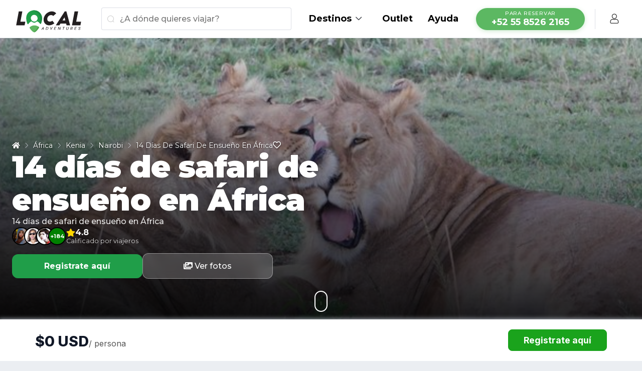

--- FILE ---
content_type: text/html; charset=utf-8
request_url: https://localadventures.mx/tours/14-dias-de-safari-de-ensueno-en-africa-abe33f1
body_size: 99645
content:
<!doctype html>
<html data-n-head-ssr lang="es" data-n-head="%7B%22lang%22:%7B%22ssr%22:%22es%22%7D%7D">
  <head >
    <title>Tour 14 días de safari de ensueño en África | Visita Kenia</title><meta data-n-head="ssr" charset="utf-8"><meta data-n-head="ssr" name="viewport" content="width=device-width, initial-scale=1"><meta data-n-head="ssr" name="name" content="LocalAdventures"><meta data-n-head="ssr" data-hid="apple-mobile-web-app-title" name="apple-mobile-web-app-title" content="LocalAdventures"><meta data-n-head="ssr" name="apple-mobile-web-app-status-bar-style" content="black-translucent"><meta data-n-head="ssr" name="google-site-verification" content="PXjA2oe3srN4z6dcDd1XUcXHyEtGYg2NDYgs-54itu0"><meta data-n-head="ssr" name="google-site-verification" content="MEoqqh_LxiKN9ldmmJsXatOuvjs1ZA9f8Xx-QVs-Bww"><meta data-n-head="ssr" name="p:domain_verify" content="e2d76cf3c70fbd03b295cf297ab3bdc2"><meta data-n-head="ssr" data-hid="fb:app_id" property="fb:app_id" content="315719405879512"><meta data-n-head="ssr" data-hid="og:type" property="og:type" content="website"><meta data-n-head="ssr" data-hid="og:site_name" property="og:site_name" content="LocalAdventures"><meta data-n-head="ssr" data-hid="og:locale" property="og:locale" content="es_MX"><meta data-n-head="ssr" data-hid="twitter:card" name="twitter:card" content="summary_large_image"><meta data-n-head="ssr" data-hid="twitter:site" name="twitter:site" content="@localoficial"><meta data-n-head="ssr" data-hid="twitter:widgets:csp" name="twitter:widgets:csp" content="on"><meta data-n-head="ssr" data-hid="mobile-web-app-capable" name="mobile-web-app-capable" content="yes"><meta data-n-head="ssr" data-hid="theme-color" name="theme-color" content="#5CB862"><meta data-n-head="ssr" data-hid="description" name="description" content="Reserva el tour Tour 14 días de safari de ensueño en África | Visita Kenia Aparta, viaja con fecha abierta y paga poco a poco."><meta data-n-head="ssr" data-hid="image" name="image" content="https://cdn.localadventures.io/cdn-cgi/image/w=1920,h=1080,q=85,f=auto/191690/14-dias-de-safari-de-ensueno-en-Africa-e87d71c.jpg"><meta data-n-head="ssr" data-hid="sg:name" itemprop="name" content="Tour 14 días de safari de ensueño en África | Visita Kenia"><meta data-n-head="ssr" data-hid="sg:description" itemprop="description" content="Reserva el tour Tour 14 días de safari de ensueño en África | Visita Kenia Aparta, viaja con fecha abierta y paga poco a poco."><meta data-n-head="ssr" data-hid="sg:image" itemprop="image" content="https://cdn.localadventures.io/cdn-cgi/image/w=1920,h=1080,q=85,f=auto/191690/14-dias-de-safari-de-ensueno-en-Africa-e87d71c.jpg"><meta data-n-head="ssr" data-hid="og:title" property="og:title" content="Tour 14 días de safari de ensueño en África | Visita Kenia"><meta data-n-head="ssr" data-hid="og:description" property="og:description" content="Reserva el tour Tour 14 días de safari de ensueño en África | Visita Kenia Aparta, viaja con fecha abierta y paga poco a poco."><meta data-n-head="ssr" data-hid="og:image" property="og:image" content="https://cdn.localadventures.io/cdn-cgi/image/w=1920,h=1080,q=85,f=auto/191690/14-dias-de-safari-de-ensueno-en-Africa-e87d71c.jpg"><meta data-n-head="ssr" data-hid="og:image:secure_url" property="og:image:secure_url" content="https://cdn.localadventures.io/cdn-cgi/image/w=1920,h=1080,q=85,f=auto/191690/14-dias-de-safari-de-ensueno-en-Africa-e87d71c.jpg"><meta data-n-head="ssr" data-hid="og:image:width" property="og:image:width" content="1920"><meta data-n-head="ssr" data-hid="og:image:height" property="og:image:height" content="1080"><meta data-n-head="ssr" data-hid="og:url" property="og:url" content="https://localadventures.mx/tours/14-dias-de-safari-de-ensueno-en-africa-abe33f1"><meta data-n-head="ssr" data-hid="twitter:title" name="twitter:title" content="Tour 14 días de safari de ensueño en África | Visita Kenia"><meta data-n-head="ssr" data-hid="twitter:description" name="twitter:description" content="Reserva el tour Tour 14 días de safari de ensueño en África | Visita Kenia Aparta, viaja con fecha abierta y paga poco a poco."><meta data-n-head="ssr" data-hid="twitter:image" name="twitter:image" content="https://cdn.localadventures.io/cdn-cgi/image/w=1920,h=1080,q=85,f=auto/191690/14-dias-de-safari-de-ensueno-en-Africa-e87d71c.jpg"><meta data-n-head="ssr" data-hid="twitter:image:width" name="twitter:image:width" content="1920"><meta data-n-head="ssr" data-hid="twitter:image:height" name="twitter:image:height" content="1080"><link data-n-head="ssr" rel="icon" type="image/x-icon" href="/favicon.ico"><style type="text/css">@font-face {font-family:Montserrat;font-style:normal;font-weight:400;src:url(/cf-fonts/s/montserrat/5.0.16/cyrillic-ext/400/normal.woff2);unicode-range:U+0460-052F,U+1C80-1C88,U+20B4,U+2DE0-2DFF,U+A640-A69F,U+FE2E-FE2F;font-display:swap;}@font-face {font-family:Montserrat;font-style:normal;font-weight:400;src:url(/cf-fonts/s/montserrat/5.0.16/vietnamese/400/normal.woff2);unicode-range:U+0102-0103,U+0110-0111,U+0128-0129,U+0168-0169,U+01A0-01A1,U+01AF-01B0,U+0300-0301,U+0303-0304,U+0308-0309,U+0323,U+0329,U+1EA0-1EF9,U+20AB;font-display:swap;}@font-face {font-family:Montserrat;font-style:normal;font-weight:400;src:url(/cf-fonts/s/montserrat/5.0.16/latin/400/normal.woff2);unicode-range:U+0000-00FF,U+0131,U+0152-0153,U+02BB-02BC,U+02C6,U+02DA,U+02DC,U+0304,U+0308,U+0329,U+2000-206F,U+2074,U+20AC,U+2122,U+2191,U+2193,U+2212,U+2215,U+FEFF,U+FFFD;font-display:swap;}@font-face {font-family:Montserrat;font-style:normal;font-weight:400;src:url(/cf-fonts/s/montserrat/5.0.16/cyrillic/400/normal.woff2);unicode-range:U+0301,U+0400-045F,U+0490-0491,U+04B0-04B1,U+2116;font-display:swap;}@font-face {font-family:Montserrat;font-style:normal;font-weight:400;src:url(/cf-fonts/s/montserrat/5.0.16/latin-ext/400/normal.woff2);unicode-range:U+0100-02AF,U+0304,U+0308,U+0329,U+1E00-1E9F,U+1EF2-1EFF,U+2020,U+20A0-20AB,U+20AD-20CF,U+2113,U+2C60-2C7F,U+A720-A7FF;font-display:swap;}@font-face {font-family:Montserrat;font-style:normal;font-weight:500;src:url(/cf-fonts/s/montserrat/5.0.16/latin/500/normal.woff2);unicode-range:U+0000-00FF,U+0131,U+0152-0153,U+02BB-02BC,U+02C6,U+02DA,U+02DC,U+0304,U+0308,U+0329,U+2000-206F,U+2074,U+20AC,U+2122,U+2191,U+2193,U+2212,U+2215,U+FEFF,U+FFFD;font-display:swap;}@font-face {font-family:Montserrat;font-style:normal;font-weight:500;src:url(/cf-fonts/s/montserrat/5.0.16/vietnamese/500/normal.woff2);unicode-range:U+0102-0103,U+0110-0111,U+0128-0129,U+0168-0169,U+01A0-01A1,U+01AF-01B0,U+0300-0301,U+0303-0304,U+0308-0309,U+0323,U+0329,U+1EA0-1EF9,U+20AB;font-display:swap;}@font-face {font-family:Montserrat;font-style:normal;font-weight:500;src:url(/cf-fonts/s/montserrat/5.0.16/cyrillic/500/normal.woff2);unicode-range:U+0301,U+0400-045F,U+0490-0491,U+04B0-04B1,U+2116;font-display:swap;}@font-face {font-family:Montserrat;font-style:normal;font-weight:500;src:url(/cf-fonts/s/montserrat/5.0.16/latin-ext/500/normal.woff2);unicode-range:U+0100-02AF,U+0304,U+0308,U+0329,U+1E00-1E9F,U+1EF2-1EFF,U+2020,U+20A0-20AB,U+20AD-20CF,U+2113,U+2C60-2C7F,U+A720-A7FF;font-display:swap;}@font-face {font-family:Montserrat;font-style:normal;font-weight:500;src:url(/cf-fonts/s/montserrat/5.0.16/cyrillic-ext/500/normal.woff2);unicode-range:U+0460-052F,U+1C80-1C88,U+20B4,U+2DE0-2DFF,U+A640-A69F,U+FE2E-FE2F;font-display:swap;}@font-face {font-family:Montserrat;font-style:normal;font-weight:700;src:url(/cf-fonts/s/montserrat/5.0.16/cyrillic-ext/700/normal.woff2);unicode-range:U+0460-052F,U+1C80-1C88,U+20B4,U+2DE0-2DFF,U+A640-A69F,U+FE2E-FE2F;font-display:swap;}@font-face {font-family:Montserrat;font-style:normal;font-weight:700;src:url(/cf-fonts/s/montserrat/5.0.16/vietnamese/700/normal.woff2);unicode-range:U+0102-0103,U+0110-0111,U+0128-0129,U+0168-0169,U+01A0-01A1,U+01AF-01B0,U+0300-0301,U+0303-0304,U+0308-0309,U+0323,U+0329,U+1EA0-1EF9,U+20AB;font-display:swap;}@font-face {font-family:Montserrat;font-style:normal;font-weight:700;src:url(/cf-fonts/s/montserrat/5.0.16/cyrillic/700/normal.woff2);unicode-range:U+0301,U+0400-045F,U+0490-0491,U+04B0-04B1,U+2116;font-display:swap;}@font-face {font-family:Montserrat;font-style:normal;font-weight:700;src:url(/cf-fonts/s/montserrat/5.0.16/latin/700/normal.woff2);unicode-range:U+0000-00FF,U+0131,U+0152-0153,U+02BB-02BC,U+02C6,U+02DA,U+02DC,U+0304,U+0308,U+0329,U+2000-206F,U+2074,U+20AC,U+2122,U+2191,U+2193,U+2212,U+2215,U+FEFF,U+FFFD;font-display:swap;}@font-face {font-family:Montserrat;font-style:normal;font-weight:700;src:url(/cf-fonts/s/montserrat/5.0.16/latin-ext/700/normal.woff2);unicode-range:U+0100-02AF,U+0304,U+0308,U+0329,U+1E00-1E9F,U+1EF2-1EFF,U+2020,U+20A0-20AB,U+20AD-20CF,U+2113,U+2C60-2C7F,U+A720-A7FF;font-display:swap;}@font-face {font-family:Montserrat;font-style:normal;font-weight:900;src:url(/cf-fonts/s/montserrat/5.0.16/cyrillic-ext/900/normal.woff2);unicode-range:U+0460-052F,U+1C80-1C88,U+20B4,U+2DE0-2DFF,U+A640-A69F,U+FE2E-FE2F;font-display:swap;}@font-face {font-family:Montserrat;font-style:normal;font-weight:900;src:url(/cf-fonts/s/montserrat/5.0.16/latin-ext/900/normal.woff2);unicode-range:U+0100-02AF,U+0304,U+0308,U+0329,U+1E00-1E9F,U+1EF2-1EFF,U+2020,U+20A0-20AB,U+20AD-20CF,U+2113,U+2C60-2C7F,U+A720-A7FF;font-display:swap;}@font-face {font-family:Montserrat;font-style:normal;font-weight:900;src:url(/cf-fonts/s/montserrat/5.0.16/vietnamese/900/normal.woff2);unicode-range:U+0102-0103,U+0110-0111,U+0128-0129,U+0168-0169,U+01A0-01A1,U+01AF-01B0,U+0300-0301,U+0303-0304,U+0308-0309,U+0323,U+0329,U+1EA0-1EF9,U+20AB;font-display:swap;}@font-face {font-family:Montserrat;font-style:normal;font-weight:900;src:url(/cf-fonts/s/montserrat/5.0.16/latin/900/normal.woff2);unicode-range:U+0000-00FF,U+0131,U+0152-0153,U+02BB-02BC,U+02C6,U+02DA,U+02DC,U+0304,U+0308,U+0329,U+2000-206F,U+2074,U+20AC,U+2122,U+2191,U+2193,U+2212,U+2215,U+FEFF,U+FFFD;font-display:swap;}@font-face {font-family:Montserrat;font-style:normal;font-weight:900;src:url(/cf-fonts/s/montserrat/5.0.16/cyrillic/900/normal.woff2);unicode-range:U+0301,U+0400-045F,U+0490-0491,U+04B0-04B1,U+2116;font-display:swap;}@font-face {font-family:Inter;font-style:normal;font-weight:400;src:url(/cf-fonts/s/inter/5.0.16/greek/400/normal.woff2);unicode-range:U+0370-03FF;font-display:swap;}@font-face {font-family:Inter;font-style:normal;font-weight:400;src:url(/cf-fonts/s/inter/5.0.16/cyrillic/400/normal.woff2);unicode-range:U+0301,U+0400-045F,U+0490-0491,U+04B0-04B1,U+2116;font-display:swap;}@font-face {font-family:Inter;font-style:normal;font-weight:400;src:url(/cf-fonts/s/inter/5.0.16/latin/400/normal.woff2);unicode-range:U+0000-00FF,U+0131,U+0152-0153,U+02BB-02BC,U+02C6,U+02DA,U+02DC,U+0304,U+0308,U+0329,U+2000-206F,U+2074,U+20AC,U+2122,U+2191,U+2193,U+2212,U+2215,U+FEFF,U+FFFD;font-display:swap;}@font-face {font-family:Inter;font-style:normal;font-weight:400;src:url(/cf-fonts/s/inter/5.0.16/latin-ext/400/normal.woff2);unicode-range:U+0100-02AF,U+0304,U+0308,U+0329,U+1E00-1E9F,U+1EF2-1EFF,U+2020,U+20A0-20AB,U+20AD-20CF,U+2113,U+2C60-2C7F,U+A720-A7FF;font-display:swap;}@font-face {font-family:Inter;font-style:normal;font-weight:400;src:url(/cf-fonts/s/inter/5.0.16/vietnamese/400/normal.woff2);unicode-range:U+0102-0103,U+0110-0111,U+0128-0129,U+0168-0169,U+01A0-01A1,U+01AF-01B0,U+0300-0301,U+0303-0304,U+0308-0309,U+0323,U+0329,U+1EA0-1EF9,U+20AB;font-display:swap;}@font-face {font-family:Inter;font-style:normal;font-weight:400;src:url(/cf-fonts/s/inter/5.0.16/greek-ext/400/normal.woff2);unicode-range:U+1F00-1FFF;font-display:swap;}@font-face {font-family:Inter;font-style:normal;font-weight:400;src:url(/cf-fonts/s/inter/5.0.16/cyrillic-ext/400/normal.woff2);unicode-range:U+0460-052F,U+1C80-1C88,U+20B4,U+2DE0-2DFF,U+A640-A69F,U+FE2E-FE2F;font-display:swap;}@font-face {font-family:Inter;font-style:normal;font-weight:500;src:url(/cf-fonts/s/inter/5.0.16/greek-ext/500/normal.woff2);unicode-range:U+1F00-1FFF;font-display:swap;}@font-face {font-family:Inter;font-style:normal;font-weight:500;src:url(/cf-fonts/s/inter/5.0.16/vietnamese/500/normal.woff2);unicode-range:U+0102-0103,U+0110-0111,U+0128-0129,U+0168-0169,U+01A0-01A1,U+01AF-01B0,U+0300-0301,U+0303-0304,U+0308-0309,U+0323,U+0329,U+1EA0-1EF9,U+20AB;font-display:swap;}@font-face {font-family:Inter;font-style:normal;font-weight:500;src:url(/cf-fonts/s/inter/5.0.16/cyrillic-ext/500/normal.woff2);unicode-range:U+0460-052F,U+1C80-1C88,U+20B4,U+2DE0-2DFF,U+A640-A69F,U+FE2E-FE2F;font-display:swap;}@font-face {font-family:Inter;font-style:normal;font-weight:500;src:url(/cf-fonts/s/inter/5.0.16/cyrillic/500/normal.woff2);unicode-range:U+0301,U+0400-045F,U+0490-0491,U+04B0-04B1,U+2116;font-display:swap;}@font-face {font-family:Inter;font-style:normal;font-weight:500;src:url(/cf-fonts/s/inter/5.0.16/greek/500/normal.woff2);unicode-range:U+0370-03FF;font-display:swap;}@font-face {font-family:Inter;font-style:normal;font-weight:500;src:url(/cf-fonts/s/inter/5.0.16/latin/500/normal.woff2);unicode-range:U+0000-00FF,U+0131,U+0152-0153,U+02BB-02BC,U+02C6,U+02DA,U+02DC,U+0304,U+0308,U+0329,U+2000-206F,U+2074,U+20AC,U+2122,U+2191,U+2193,U+2212,U+2215,U+FEFF,U+FFFD;font-display:swap;}@font-face {font-family:Inter;font-style:normal;font-weight:500;src:url(/cf-fonts/s/inter/5.0.16/latin-ext/500/normal.woff2);unicode-range:U+0100-02AF,U+0304,U+0308,U+0329,U+1E00-1E9F,U+1EF2-1EFF,U+2020,U+20A0-20AB,U+20AD-20CF,U+2113,U+2C60-2C7F,U+A720-A7FF;font-display:swap;}@font-face {font-family:Inter;font-style:normal;font-weight:700;src:url(/cf-fonts/s/inter/5.0.16/latin-ext/700/normal.woff2);unicode-range:U+0100-02AF,U+0304,U+0308,U+0329,U+1E00-1E9F,U+1EF2-1EFF,U+2020,U+20A0-20AB,U+20AD-20CF,U+2113,U+2C60-2C7F,U+A720-A7FF;font-display:swap;}@font-face {font-family:Inter;font-style:normal;font-weight:700;src:url(/cf-fonts/s/inter/5.0.16/vietnamese/700/normal.woff2);unicode-range:U+0102-0103,U+0110-0111,U+0128-0129,U+0168-0169,U+01A0-01A1,U+01AF-01B0,U+0300-0301,U+0303-0304,U+0308-0309,U+0323,U+0329,U+1EA0-1EF9,U+20AB;font-display:swap;}@font-face {font-family:Inter;font-style:normal;font-weight:700;src:url(/cf-fonts/s/inter/5.0.16/greek/700/normal.woff2);unicode-range:U+0370-03FF;font-display:swap;}@font-face {font-family:Inter;font-style:normal;font-weight:700;src:url(/cf-fonts/s/inter/5.0.16/greek-ext/700/normal.woff2);unicode-range:U+1F00-1FFF;font-display:swap;}@font-face {font-family:Inter;font-style:normal;font-weight:700;src:url(/cf-fonts/s/inter/5.0.16/latin/700/normal.woff2);unicode-range:U+0000-00FF,U+0131,U+0152-0153,U+02BB-02BC,U+02C6,U+02DA,U+02DC,U+0304,U+0308,U+0329,U+2000-206F,U+2074,U+20AC,U+2122,U+2191,U+2193,U+2212,U+2215,U+FEFF,U+FFFD;font-display:swap;}@font-face {font-family:Inter;font-style:normal;font-weight:700;src:url(/cf-fonts/s/inter/5.0.16/cyrillic/700/normal.woff2);unicode-range:U+0301,U+0400-045F,U+0490-0491,U+04B0-04B1,U+2116;font-display:swap;}@font-face {font-family:Inter;font-style:normal;font-weight:700;src:url(/cf-fonts/s/inter/5.0.16/cyrillic-ext/700/normal.woff2);unicode-range:U+0460-052F,U+1C80-1C88,U+20B4,U+2DE0-2DFF,U+A640-A69F,U+FE2E-FE2F;font-display:swap;}@font-face {font-family:Inter;font-style:normal;font-weight:800;src:url(/cf-fonts/s/inter/5.0.16/vietnamese/800/normal.woff2);unicode-range:U+0102-0103,U+0110-0111,U+0128-0129,U+0168-0169,U+01A0-01A1,U+01AF-01B0,U+0300-0301,U+0303-0304,U+0308-0309,U+0323,U+0329,U+1EA0-1EF9,U+20AB;font-display:swap;}@font-face {font-family:Inter;font-style:normal;font-weight:800;src:url(/cf-fonts/s/inter/5.0.16/cyrillic/800/normal.woff2);unicode-range:U+0301,U+0400-045F,U+0490-0491,U+04B0-04B1,U+2116;font-display:swap;}@font-face {font-family:Inter;font-style:normal;font-weight:800;src:url(/cf-fonts/s/inter/5.0.16/cyrillic-ext/800/normal.woff2);unicode-range:U+0460-052F,U+1C80-1C88,U+20B4,U+2DE0-2DFF,U+A640-A69F,U+FE2E-FE2F;font-display:swap;}@font-face {font-family:Inter;font-style:normal;font-weight:800;src:url(/cf-fonts/s/inter/5.0.16/greek/800/normal.woff2);unicode-range:U+0370-03FF;font-display:swap;}@font-face {font-family:Inter;font-style:normal;font-weight:800;src:url(/cf-fonts/s/inter/5.0.16/latin-ext/800/normal.woff2);unicode-range:U+0100-02AF,U+0304,U+0308,U+0329,U+1E00-1E9F,U+1EF2-1EFF,U+2020,U+20A0-20AB,U+20AD-20CF,U+2113,U+2C60-2C7F,U+A720-A7FF;font-display:swap;}@font-face {font-family:Inter;font-style:normal;font-weight:800;src:url(/cf-fonts/s/inter/5.0.16/greek-ext/800/normal.woff2);unicode-range:U+1F00-1FFF;font-display:swap;}@font-face {font-family:Inter;font-style:normal;font-weight:800;src:url(/cf-fonts/s/inter/5.0.16/latin/800/normal.woff2);unicode-range:U+0000-00FF,U+0131,U+0152-0153,U+02BB-02BC,U+02C6,U+02DA,U+02DC,U+0304,U+0308,U+0329,U+2000-206F,U+2074,U+20AC,U+2122,U+2191,U+2193,U+2212,U+2215,U+FEFF,U+FFFD;font-display:swap;}</style><link data-n-head="ssr" rel="stylesheet" vmid="font-awesome-css" href="https://cdnjs.cloudflare.com/ajax/libs/font-awesome/5.14.0/css/all.min.css"><link data-n-head="ssr" rel="preconnect" href="//cdn.localadventures.io"><link data-n-head="ssr" rel="preconnect" href="https://api.localadventures.io"><link data-n-head="ssr" rel="preconnect" href="//use.fontawesome.com"><link data-n-head="ssr" rel="preconnect" href="//cdnjs.cloudflare.com"><link data-n-head="ssr" rel="prefetch" href="//crm.zohopublic.com"><link data-n-head="ssr" rel="manifest" href="/_nuxt/manifest.94f6fc95.json"><link data-n-head="ssr" rel="shortcut icon" href="/_nuxt/icons/icon_64x64.716ce1.png"><link data-n-head="ssr" rel="apple-touch-icon" href="/_nuxt/icons/icon_512x512.716ce1.png" sizes="512x512"><link data-n-head="ssr" data-hid="canonical" rel="canonical" href="https://localadventures.mx/tours/14-dias-de-safari-de-ensueno-en-africa-abe33f1"><link data-n-head="ssr" data-hid="alternate-default" rel="alternate" hreflang="x-default" href="https://localadventures.travel/tours/14-days-dream-of-africa-safari-f43bd3f"><link data-n-head="ssr" data-hid="alternate-en" rel="alternate" hreflang="en" href="https://localadventures.travel/tours/14-days-dream-of-africa-safari-f43bd3f"><link data-n-head="ssr" data-hid="alternate-es" rel="alternate" hreflang="es" href="https://localadventures.mx/tours/14-dias-de-safari-de-ensueno-en-africa-abe33f1"><link data-n-head="ssr" data-hid="alternate-es-CO" rel="alternate" hreflang="es-CO" href="https://localadventures.com.co/tours/14-dias-de-safari-de-ensueno-en-africa-abe33f1"><link data-n-head="ssr" rel="preload" as="image" fetchpriority="high" imagesrcset="https://cdn.localadventures.io/cdn-cgi/image/w=503,h=auto,q=84,f=auto/191690/14-dias-de-safari-de-ensueno-en-Africa-e87d71c.jpg" media="(max-width: 567px)"><link data-n-head="ssr" rel="preload" as="image" fetchpriority="high" imagesrcset="https://cdn.localadventures.io/cdn-cgi/image/w=727,h=auto,q=84,f=auto/191690/14-dias-de-safari-de-ensueno-en-Africa-e87d71c.jpg" media="(min-width: 568px) and (max-width: 767px)"><link data-n-head="ssr" rel="preload" as="image" fetchpriority="high" imagesrcset="https://cdn.localadventures.io/cdn-cgi/image/w=972,h=auto,q=84,f=auto/191690/14-dias-de-safari-de-ensueno-en-Africa-e87d71c.jpg" media="(min-width: 768px) and (max-width: 1023px)"><link data-n-head="ssr" rel="preload" as="image" fetchpriority="high" imagesrcset="https://cdn.localadventures.io/cdn-cgi/image/w=1296,h=auto,q=90,f=auto/191690/14-dias-de-safari-de-ensueno-en-Africa-e87d71c.jpg" media="(min-width: 1024px) and (max-width: 1365px)"><link data-n-head="ssr" rel="preload" as="image" fetchpriority="high" imagesrcset="https://cdn.localadventures.io/cdn-cgi/image/w=1616,h=auto,q=90,f=auto/191690/14-dias-de-safari-de-ensueno-en-Africa-e87d71c.jpg" media="(min-width: 1366px) and (max-width: 1679px)"><link data-n-head="ssr" rel="preload" as="image" fetchpriority="high" imagesrcset="https://cdn.localadventures.io/cdn-cgi/image/w=1872,h=auto,q=90,f=auto/191690/14-dias-de-safari-de-ensueno-en-Africa-e87d71c.jpg" media="(min-width: 1680px)"><script data-n-head="ssr" vmid="google-one-tab" src="https://accounts.google.com/gsi/client" async defer></script><script data-n-head="ssr" src="https://www.googletagmanager.com/gtag/js?id=UA-65738414-4" async defer></script><script data-n-head="ssr" type="application/ld+json">{"@context":"https://schema.org","@type":"BreadcrumbList","itemListElement":[{"@type":"ListItem","position":1,"name":"África","item":"https://localadventures.mx/continente/africa/tours"},{"@type":"ListItem","position":2,"name":"Kenia","item":"https://localadventures.mx/pais/kenia/null"},{"@type":"ListItem","position":3,"name":"Nairobi","item":"https://localadventures.mx/ciudad/nairobi/tours"},{"@type":"ListItem","position":4,"name":"14 días de safari de ensueño en África","item":"https://localadventures.mx/tours/14-dias-de-safari-de-ensueno-en-africa-abe33f1"}]}</script><link rel="preload" href="/_nuxt/d936c8f.modern.js" as="script"><link rel="preload" href="/_nuxt/4f22be0.modern.js" as="script"><link rel="preload" href="/_nuxt/f24bbb6.modern.js" as="script"><link rel="preload" href="/_nuxt/aef8b10.modern.js" as="script"><link rel="preload" href="/_nuxt/fonts/element-icons.313f7da.woff" as="font" type="font/woff" crossorigin><link rel="preload" href="/_nuxt/fonts/element-icons.4520188.ttf" as="font" type="font/ttf" crossorigin><link rel="preload" href="/_nuxt/aa6e39b.modern.js" as="script"><link rel="preload" href="/_nuxt/17e02c5.modern.js" as="script"><link rel="preload" href="/_nuxt/909f37a.modern.js" as="script"><link rel="preload" href="/_nuxt/2562f06.modern.js" as="script"><link rel="preload" href="/_nuxt/9c9bca5.modern.js" as="script"><link rel="preload" href="/_nuxt/bb38735.modern.js" as="script"><link rel="preload" href="/_nuxt/68d4fc1.modern.js" as="script"><link rel="preload" href="/_nuxt/6950e6c.modern.js" as="script"><link rel="preload" href="/_nuxt/40b701e.modern.js" as="script"><link rel="preload" href="/_nuxt/bba15c1.modern.js" as="script"><link rel="preload" href="/_nuxt/1f95566.modern.js" as="script"><link rel="preload" href="/_nuxt/e60f65a.modern.js" as="script"><link rel="preload" href="/_nuxt/44a8ba4.modern.js" as="script"><link rel="preload" href="/_nuxt/d265c18.modern.js" as="script"><link rel="preload" href="/_nuxt/dd61b2a.modern.js" as="script"><link rel="preload" href="/_nuxt/9e12c72.modern.js" as="script"><link rel="preload" href="/_nuxt/56862f7.modern.js" as="script"><link rel="preload" href="/_nuxt/17c2f71.modern.js" as="script"><link rel="preload" href="/_nuxt/c6898d1.modern.js" as="script"><link rel="preload" href="/_nuxt/ac1653c.modern.js" as="script"><link rel="preload" href="/_nuxt/f89270b.modern.js" as="script"><link rel="preload" href="/_nuxt/3b40f38.modern.js" as="script"><link rel="preload" href="/_nuxt/c33f40a.modern.js" as="script"><style data-vue-ssr-id="16a401ea:0 42522365:0 36180598:0 33e812b0:0 0f0acc5d:0 11c887f9:0 6fa6944f:0 deae22ce:0 4a594220:0 06886ea1:0 77f90215:0 6910b238:0 149e62bb:0 6f276ec0:0 225a20bf:0 4b638c57:0 1a790fc7:0 3dc3e9dd:0 0bd528da:0 245fd4ec:0 a004952a:0 663d250a:0 6379a133:0 fb7b0a72:0 dcae46c4:0 383cf1f8:0 e2053c0a:0 71fde8a0:0 43c58a29:0 07e43699:0 6ad00649:0 4ea1aff0:0 4530950f:0 519add4a:0 3678f6ca:0 410809a4:0 3bd2d138:0 674fa5e2:0 1dbabb8e:0 5e020d8a:0 4ae7b419:0">html{line-height:1.15;-webkit-text-size-adjust:100%}body{margin:0}main{display:block}h1{font-size:2em;margin:.67em 0}hr{-webkit-box-sizing:content-box;box-sizing:content-box;height:0;overflow:visible}pre{font-family:monospace;font-size:1em}a{background-color:transparent}abbr[title]{border-bottom:none;text-decoration:underline;-webkit-text-decoration:underline dotted;text-decoration:underline dotted}b,strong{font-weight:bolder}code,kbd,samp{font-family:monospace;font-size:1em}small{font-size:80%}sub,sup{font-size:75%;line-height:0;position:relative;vertical-align:baseline}sub{bottom:-.25em}sup{top:-.5em}img{border-style:none}button,input,optgroup,select,textarea{font-family:inherit;font-size:100%;line-height:1.15;margin:0}button,input{overflow:visible}button,select{text-transform:none}[type=button],[type=reset],[type=submit],button{-webkit-appearance:button}[type=button]::-moz-focus-inner,[type=reset]::-moz-focus-inner,[type=submit]::-moz-focus-inner,button::-moz-focus-inner{border-style:none;padding:0}[type=button]:-moz-focusring,[type=reset]:-moz-focusring,[type=submit]:-moz-focusring,button:-moz-focusring{outline:1px dotted ButtonText}fieldset{padding:.35em .75em .625em}legend{-webkit-box-sizing:border-box;box-sizing:border-box;color:inherit;display:table;max-width:100%;padding:0;white-space:normal}progress{vertical-align:baseline}textarea{overflow:auto}[type=checkbox],[type=radio]{-webkit-box-sizing:border-box;box-sizing:border-box;padding:0}[type=number]::-webkit-inner-spin-button,[type=number]::-webkit-outer-spin-button{height:auto}[type=search]{-webkit-appearance:textfield;outline-offset:-2px}[type=search]::-webkit-search-decoration{-webkit-appearance:none}::-webkit-file-upload-button{-webkit-appearance:button;font:inherit}details{display:block}summary{display:list-item}[hidden],template{display:none}
.el-input__inner,.el-tag{-webkit-box-sizing:border-box}.el-pagination{white-space:nowrap;padding:2px 5px;color:#303133;font-weight:700}.el-pagination:after,.el-pagination:before{display:table;content:""}.el-pagination:after{clear:both}.el-pagination button,.el-pagination span:not([class*=suffix]){display:inline-block;font-size:13px;min-width:35.5px;height:28px;line-height:28px;vertical-align:top;-webkit-box-sizing:border-box;box-sizing:border-box}.el-pagination .el-input__inner{text-align:center;-moz-appearance:textfield;line-height:normal}.el-pagination .el-input__suffix{right:0;-webkit-transform:scale(.8);transform:scale(.8)}.el-pagination .el-select .el-input{width:100px;margin:0 5px}.el-pagination .el-select .el-input .el-input__inner{padding-right:25px;border-radius:3px}.el-pagination button{border:none;padding:0 6px;background:0 0}.el-pagination button:focus{outline:0}.el-pagination button:hover{color:#409eff}.el-pagination button:disabled{color:#c0c4cc;background-color:#fff;cursor:not-allowed}.el-pagination .btn-next,.el-pagination .btn-prev{background:50% no-repeat #fff;background-size:16px;cursor:pointer;margin:0;color:#303133}.el-pagination .btn-next .el-icon,.el-pagination .btn-prev .el-icon{display:block;font-size:12px;font-weight:700}.el-pagination .btn-prev{padding-right:12px}.el-pagination .btn-next{padding-left:12px}.el-pagination .el-pager li.disabled{color:#c0c4cc;cursor:not-allowed}.el-pager li,.el-pager li.btn-quicknext:hover,.el-pager li.btn-quickprev:hover{cursor:pointer}.el-pagination--small .btn-next,.el-pagination--small .btn-prev,.el-pagination--small .el-pager li,.el-pagination--small .el-pager li.btn-quicknext,.el-pagination--small .el-pager li.btn-quickprev,.el-pagination--small .el-pager li:last-child{border-color:transparent;font-size:12px;line-height:22px;height:22px;min-width:22px}.el-pagination--small .arrow.disabled{visibility:hidden}.el-pagination--small .more:before,.el-pagination--small li.more:before{line-height:24px}.el-pagination--small button,.el-pagination--small span:not([class*=suffix]){height:22px;line-height:22px}.el-pagination--small .el-pagination__editor,.el-pagination--small .el-pagination__editor.el-input .el-input__inner{height:22px}.el-pagination__sizes{margin:0 10px 0 0;font-weight:400;color:#606266}.el-pagination__sizes .el-input .el-input__inner{font-size:13px;padding-left:8px}.el-pagination__sizes .el-input .el-input__inner:hover{border-color:#409eff}.el-pagination__total{margin-right:10px;font-weight:400;color:#606266}.el-pagination__jump{margin-left:24px;font-weight:400;color:#606266}.el-pagination__jump .el-input__inner{padding:0 3px}.el-pagination__rightwrapper{float:right}.el-pagination__editor{line-height:18px;padding:0 2px;height:28px;text-align:center;margin:0 2px;-webkit-box-sizing:border-box;box-sizing:border-box;border-radius:3px}.el-pager,.el-pagination.is-background .btn-next,.el-pagination.is-background .btn-prev{padding:0}.el-pagination__editor.el-input{width:50px}.el-pagination__editor.el-input .el-input__inner{height:28px}.el-pagination__editor .el-input__inner::-webkit-inner-spin-button,.el-pagination__editor .el-input__inner::-webkit-outer-spin-button{-webkit-appearance:none;margin:0}.el-pagination.is-background .btn-next,.el-pagination.is-background .btn-prev,.el-pagination.is-background .el-pager li{margin:0 5px;background-color:#f4f4f5;color:#606266;min-width:30px;border-radius:2px}.el-pagination.is-background .btn-next.disabled,.el-pagination.is-background .btn-next:disabled,.el-pagination.is-background .btn-prev.disabled,.el-pagination.is-background .btn-prev:disabled,.el-pagination.is-background .el-pager li.disabled{color:#c0c4cc}.el-pagination.is-background .el-pager li:not(.disabled):hover{color:#409eff}.el-pagination.is-background .el-pager li:not(.disabled).active{background-color:#409eff;color:#fff}.el-pagination.is-background.el-pagination--small .btn-next,.el-pagination.is-background.el-pagination--small .btn-prev,.el-pagination.is-background.el-pagination--small .el-pager li{margin:0 3px;min-width:22px}.el-pager,.el-pager li{vertical-align:top;display:inline-block;margin:0}.el-pager{-webkit-user-select:none;-moz-user-select:none;-ms-user-select:none;user-select:none;list-style:none;font-size:0}.el-pager .more:before{line-height:30px}.el-pager li{padding:0 4px;background:#fff;font-size:13px;min-width:35.5px;height:28px;line-height:28px;-webkit-box-sizing:border-box;box-sizing:border-box;text-align:center}.el-pager li.btn-quicknext,.el-pager li.btn-quickprev{line-height:28px;color:#303133}.el-pager li.btn-quicknext.disabled,.el-pager li.btn-quickprev.disabled{color:#c0c4cc}.el-pager li.active+li{border-left:0}.el-pager li:hover{color:#409eff}.el-pager li.active{color:#409eff;cursor:default}.el-popup-parent--hidden{overflow:hidden}.el-dialog{position:relative;margin:0 auto 50px;background:#fff;border-radius:2px;-webkit-box-shadow:0 1px 3px rgba(0,0,0,.3);box-shadow:0 1px 3px rgba(0,0,0,.3);-webkit-box-sizing:border-box;box-sizing:border-box;width:50%}.el-dialog.is-fullscreen{width:100%;margin-top:0;margin-bottom:0;height:100%;overflow:auto}.el-dialog__wrapper{position:fixed;top:0;right:0;bottom:0;left:0;overflow:auto;margin:0}.el-dialog__header{padding:20px 20px 10px}.el-dialog__headerbtn{position:absolute;top:20px;right:20px;padding:0;background:0 0;border:none;outline:0;cursor:pointer;font-size:16px}.el-dialog__headerbtn .el-dialog__close{color:#909399}.el-dialog__headerbtn:focus .el-dialog__close,.el-dialog__headerbtn:hover .el-dialog__close{color:#409eff}.el-dialog__title{line-height:24px;font-size:18px;color:#303133}.el-dialog__body{padding:30px 20px;color:#606266;font-size:14px;word-break:break-all}.el-dialog__footer{padding:10px 20px 20px;text-align:right;-webkit-box-sizing:border-box;box-sizing:border-box}.el-dialog--center{text-align:center}.el-dialog--center .el-dialog__body{text-align:left;text-align:initial;padding:25px 25px 30px}.el-dialog--center .el-dialog__footer{text-align:inherit}.dialog-fade-enter-active{-webkit-animation:dialog-fade-in .3s;animation:dialog-fade-in .3s}.dialog-fade-leave-active{-webkit-animation:dialog-fade-out .3s;animation:dialog-fade-out .3s}@-webkit-keyframes dialog-fade-in{0%{-webkit-transform:translate3d(0,-20px,0);transform:translate3d(0,-20px,0);opacity:0}to{-webkit-transform:translateZ(0);transform:translateZ(0);opacity:1}}@keyframes dialog-fade-in{0%{-webkit-transform:translate3d(0,-20px,0);transform:translate3d(0,-20px,0);opacity:0}to{-webkit-transform:translateZ(0);transform:translateZ(0);opacity:1}}@-webkit-keyframes dialog-fade-out{0%{-webkit-transform:translateZ(0);transform:translateZ(0);opacity:1}to{-webkit-transform:translate3d(0,-20px,0);transform:translate3d(0,-20px,0);opacity:0}}@keyframes dialog-fade-out{0%{-webkit-transform:translateZ(0);transform:translateZ(0);opacity:1}to{-webkit-transform:translate3d(0,-20px,0);transform:translate3d(0,-20px,0);opacity:0}}.el-dropdown{display:inline-block;position:relative;color:#606266;font-size:14px}.el-dropdown .el-button-group{display:block}.el-dropdown .el-button-group .el-button{float:none}.el-dropdown .el-dropdown__caret-button{padding-left:5px;padding-right:5px;position:relative;border-left:none}.el-dropdown .el-dropdown__caret-button:before{content:"";position:absolute;display:block;width:1px;top:5px;bottom:5px;left:0;background:hsla(0,0%,100%,.5)}.el-dropdown .el-dropdown__caret-button.el-button--default:before{background:rgba(220,223,230,.5)}.el-dropdown .el-dropdown__caret-button:hover:before{top:0;bottom:0}.el-dropdown .el-dropdown__caret-button .el-dropdown__icon{padding-left:0}.el-dropdown__icon{font-size:12px;margin:0 3px}.el-dropdown .el-dropdown-selfdefine:focus:active,.el-dropdown .el-dropdown-selfdefine:focus:not(.focusing){outline-width:0}.el-dropdown-menu{position:absolute;top:0;left:0;z-index:10;padding:10px 0;margin:5px 0;background-color:#fff;border:1px solid #ebeef5;border-radius:4px;-webkit-box-shadow:0 2px 12px 0 rgba(0,0,0,.1);box-shadow:0 2px 12px 0 rgba(0,0,0,.1)}.el-dropdown-menu__item{list-style:none;line-height:36px;padding:0 20px;margin:0;font-size:14px;color:#606266;cursor:pointer;outline:0}.el-dropdown-menu__item:focus,.el-dropdown-menu__item:not(.is-disabled):hover{background-color:#ecf5ff;color:#66b1ff}.el-dropdown-menu__item i{margin-right:5px}.el-dropdown-menu__item--divided{position:relative;margin-top:6px;border-top:1px solid #ebeef5}.el-dropdown-menu__item--divided:before{content:"";height:6px;display:block;margin:0 -20px;background-color:#fff}.el-dropdown-menu__item.is-disabled{cursor:default;color:#bbb;pointer-events:none}.el-dropdown-menu--medium{padding:6px 0}.el-dropdown-menu--medium .el-dropdown-menu__item{line-height:30px;padding:0 17px;font-size:14px}.el-dropdown-menu--medium .el-dropdown-menu__item.el-dropdown-menu__item--divided{margin-top:6px}.el-dropdown-menu--medium .el-dropdown-menu__item.el-dropdown-menu__item--divided:before{height:6px;margin:0 -17px}.el-dropdown-menu--small{padding:6px 0}.el-dropdown-menu--small .el-dropdown-menu__item{line-height:27px;padding:0 15px;font-size:13px}.el-dropdown-menu--small .el-dropdown-menu__item.el-dropdown-menu__item--divided{margin-top:4px}.el-dropdown-menu--small .el-dropdown-menu__item.el-dropdown-menu__item--divided:before{height:4px;margin:0 -15px}.el-dropdown-menu--mini{padding:3px 0}.el-dropdown-menu--mini .el-dropdown-menu__item{line-height:24px;padding:0 10px;font-size:12px}.el-dropdown-menu--mini .el-dropdown-menu__item.el-dropdown-menu__item--divided{margin-top:3px}.el-dropdown-menu--mini .el-dropdown-menu__item.el-dropdown-menu__item--divided:before{height:3px;margin:0 -10px}.el-menu--collapse .el-menu .el-submenu,.el-menu--popup{min-width:200px}.el-menu{border-right:1px solid #e6e6e6;list-style:none;position:relative;margin:0;padding-left:0}.el-menu,.el-menu--horizontal>.el-menu-item:not(.is-disabled):focus,.el-menu--horizontal>.el-menu-item:not(.is-disabled):hover,.el-menu--horizontal>.el-submenu .el-submenu__title:hover{background-color:#fff}.el-menu:after,.el-menu:before{display:table;content:""}.el-menu:after{clear:both}.el-menu.el-menu--horizontal{border-bottom:1px solid #e6e6e6}.el-menu--horizontal{border-right:none}.el-menu--horizontal>.el-menu-item{float:left;height:60px;line-height:60px;margin:0;border-bottom:2px solid transparent;color:#909399}.el-menu--horizontal>.el-menu-item a,.el-menu--horizontal>.el-menu-item a:hover{color:inherit}.el-menu--horizontal>.el-submenu{float:left}.el-menu--horizontal>.el-submenu:focus,.el-menu--horizontal>.el-submenu:hover{outline:0}.el-menu--horizontal>.el-submenu:focus .el-submenu__title,.el-menu--horizontal>.el-submenu:hover .el-submenu__title{color:#303133}.el-menu--horizontal>.el-submenu.is-active .el-submenu__title{border-bottom:2px solid #409eff;color:#303133}.el-menu--horizontal>.el-submenu .el-submenu__title{height:60px;line-height:60px;border-bottom:2px solid transparent;color:#909399}.el-menu--horizontal>.el-submenu .el-submenu__icon-arrow{position:static;vertical-align:middle;margin-left:8px;margin-top:-3px}.el-menu--horizontal .el-menu .el-menu-item,.el-menu--horizontal .el-menu .el-submenu__title{background-color:#fff;float:none;height:36px;line-height:36px;padding:0 10px;color:#909399}.el-menu--horizontal .el-menu .el-menu-item.is-active,.el-menu--horizontal .el-menu .el-submenu.is-active>.el-submenu__title{color:#303133}.el-menu--horizontal .el-menu-item:not(.is-disabled):focus,.el-menu--horizontal .el-menu-item:not(.is-disabled):hover{outline:0;color:#303133}.el-menu--horizontal>.el-menu-item.is-active{border-bottom:2px solid #409eff;color:#303133}.el-menu--collapse{width:64px}.el-menu--collapse>.el-menu-item [class^=el-icon-],.el-menu--collapse>.el-submenu>.el-submenu__title [class^=el-icon-]{margin:0;vertical-align:middle;width:24px;text-align:center}.el-menu--collapse>.el-menu-item .el-submenu__icon-arrow,.el-menu--collapse>.el-submenu>.el-submenu__title .el-submenu__icon-arrow{display:none}.el-menu--collapse>.el-menu-item span,.el-menu--collapse>.el-submenu>.el-submenu__title span{height:0;width:0;overflow:hidden;visibility:hidden;display:inline-block}.el-menu--collapse>.el-menu-item.is-active i{color:inherit}.el-menu--collapse .el-submenu{position:relative}.el-menu--collapse .el-submenu .el-menu{position:absolute;margin-left:5px;top:0;left:100%;z-index:10;border:1px solid #e4e7ed;border-radius:2px;-webkit-box-shadow:0 2px 12px 0 rgba(0,0,0,.1);box-shadow:0 2px 12px 0 rgba(0,0,0,.1)}.el-menu-item,.el-submenu__title{height:56px;line-height:56px;list-style:none;position:relative;white-space:nowrap}.el-menu--collapse .el-submenu.is-opened>.el-submenu__title .el-submenu__icon-arrow{-webkit-transform:none;transform:none}.el-menu--popup{z-index:100;border:none;padding:5px 0;border-radius:2px;-webkit-box-shadow:0 2px 12px 0 rgba(0,0,0,.1);box-shadow:0 2px 12px 0 rgba(0,0,0,.1)}.el-menu--popup-bottom-start{margin-top:5px}.el-menu--popup-right-start{margin-left:5px;margin-right:5px}.el-menu-item{font-size:14px;color:#303133;padding:0 20px;cursor:pointer;-webkit-transition:border-color .3s,background-color .3s,color .3s;transition:border-color .3s,background-color .3s,color .3s;-webkit-box-sizing:border-box;box-sizing:border-box}.el-menu-item *{vertical-align:middle}.el-menu-item i{color:#909399}.el-menu-item:focus,.el-menu-item:hover{outline:0;background-color:#ecf5ff}.el-menu-item.is-disabled{opacity:.25;cursor:not-allowed;background:0 0!important}.el-menu-item [class^=el-icon-]{margin-right:5px;width:24px;text-align:center;font-size:18px;vertical-align:middle}.el-menu-item.is-active{color:#409eff}.el-menu-item.is-active i{color:inherit}.el-submenu{list-style:none;margin:0;padding-left:0}.el-submenu__title{font-size:14px;color:#303133;padding:0 20px;cursor:pointer;-webkit-transition:border-color .3s,background-color .3s,color .3s;transition:border-color .3s,background-color .3s,color .3s;-webkit-box-sizing:border-box;box-sizing:border-box}.el-submenu__title *{vertical-align:middle}.el-submenu__title i{color:#909399}.el-submenu__title:focus,.el-submenu__title:hover{outline:0;background-color:#ecf5ff}.el-submenu__title.is-disabled{opacity:.25;cursor:not-allowed;background:0 0!important}.el-submenu__title:hover{background-color:#ecf5ff}.el-submenu .el-menu{border:none}.el-submenu .el-menu-item{height:50px;line-height:50px;padding:0 45px;min-width:200px}.el-submenu__icon-arrow{position:absolute;top:50%;right:20px;margin-top:-7px;-webkit-transition:-webkit-transform .3s;transition:-webkit-transform .3s;transition:transform .3s;transition:transform .3s,-webkit-transform .3s;font-size:12px}.el-submenu.is-active .el-submenu__title{border-bottom-color:#409eff}.el-submenu.is-opened>.el-submenu__title .el-submenu__icon-arrow{-webkit-transform:rotate(180deg);transform:rotate(180deg)}.el-submenu.is-disabled .el-menu-item,.el-submenu.is-disabled .el-submenu__title{opacity:.25;cursor:not-allowed;background:0 0!important}.el-submenu [class^=el-icon-]{vertical-align:middle;margin-right:5px;width:24px;text-align:center;font-size:18px}.el-menu-item-group>ul{padding:0}.el-menu-item-group__title{padding:7px 0 7px 20px;line-height:normal;font-size:12px;color:#909399}.horizontal-collapse-transition .el-submenu__title .el-submenu__icon-arrow{-webkit-transition:.2s;transition:.2s;opacity:0}.el-radio,.el-radio--medium.is-bordered .el-radio__label{font-size:14px}.el-radio,.el-radio__input{white-space:nowrap;line-height:1;outline:0}.el-radio,.el-radio__inner,.el-radio__input{position:relative;display:inline-block}.el-radio{color:#606266;font-weight:500;cursor:pointer;margin-right:30px;-moz-user-select:none;-webkit-user-select:none;-ms-user-select:none}.el-radio.is-bordered{padding:12px 20px 0 10px;border-radius:4px;border:1px solid #dcdfe6;-webkit-box-sizing:border-box;box-sizing:border-box;height:40px}.el-radio.is-bordered.is-checked{border-color:#409eff}.el-radio.is-bordered.is-disabled{cursor:not-allowed;border-color:#ebeef5}.el-radio__input.is-disabled .el-radio__inner,.el-radio__input.is-disabled.is-checked .el-radio__inner{background-color:#f5f7fa;border-color:#e4e7ed}.el-radio.is-bordered+.el-radio.is-bordered{margin-left:10px}.el-radio--medium.is-bordered{padding:10px 20px 0 10px;border-radius:4px;height:36px}.el-radio--mini.is-bordered .el-radio__label,.el-radio--small.is-bordered .el-radio__label{font-size:12px}.el-radio--medium.is-bordered .el-radio__inner{height:14px;width:14px}.el-radio--small.is-bordered{padding:8px 15px 0 10px;border-radius:3px;height:32px}.el-radio--small.is-bordered .el-radio__inner{height:12px;width:12px}.el-radio--mini.is-bordered{padding:6px 15px 0 10px;border-radius:3px;height:28px}.el-radio--mini.is-bordered .el-radio__inner{height:12px;width:12px}.el-radio:last-child{margin-right:0}.el-radio__input{cursor:pointer;vertical-align:middle}.el-radio__input.is-disabled .el-radio__inner{cursor:not-allowed}.el-radio__input.is-disabled .el-radio__inner:after{cursor:not-allowed;background-color:#f5f7fa}.el-radio__input.is-disabled .el-radio__inner+.el-radio__label{cursor:not-allowed}.el-radio__input.is-disabled.is-checked .el-radio__inner:after{background-color:#c0c4cc}.el-radio__input.is-disabled+span.el-radio__label{color:#c0c4cc;cursor:not-allowed}.el-radio__input.is-checked .el-radio__inner{border-color:#409eff;background:#409eff}.el-radio__input.is-checked .el-radio__inner:after{-webkit-transform:translate(-50%,-50%) scale(1);transform:translate(-50%,-50%) scale(1)}.el-radio__input.is-checked+.el-radio__label{color:#409eff}.el-radio__input.is-focus .el-radio__inner{border-color:#409eff}.el-radio__inner{border:1px solid #dcdfe6;border-radius:100%;width:14px;height:14px;background-color:#fff;cursor:pointer;-webkit-box-sizing:border-box;box-sizing:border-box}.el-radio__inner:hover{border-color:#409eff}.el-radio__inner:after{width:4px;height:4px;border-radius:100%;background-color:#fff;content:"";position:absolute;left:50%;top:50%;-webkit-transform:translate(-50%,-50%) scale(0);transform:translate(-50%,-50%) scale(0);-webkit-transition:-webkit-transform .15s ease-in;transition:-webkit-transform .15s ease-in;transition:transform .15s ease-in;transition:transform .15s ease-in,-webkit-transform .15s ease-in}.el-radio__original{opacity:0;outline:0;position:absolute;z-index:-1;top:0;left:0;right:0;bottom:0;margin:0}.el-radio:focus:not(.is-focus):not(:active):not(.is-disabled) .el-radio__inner{-webkit-box-shadow:0 0 2px 2px #409eff;box-shadow:0 0 2px 2px #409eff}.el-radio__label{font-size:14px;padding-left:10px}.el-radio-group{display:inline-block;line-height:1;vertical-align:middle;font-size:0}.el-radio-button,.el-radio-button__inner{display:inline-block;position:relative;outline:0}.el-radio-button__inner{line-height:1;white-space:nowrap;vertical-align:middle;background:#fff;border:1px solid #dcdfe6;font-weight:500;border-left:0;color:#606266;-webkit-appearance:none;text-align:center;-webkit-box-sizing:border-box;box-sizing:border-box;margin:0;cursor:pointer;-webkit-transition:all .3s cubic-bezier(.645,.045,.355,1);transition:all .3s cubic-bezier(.645,.045,.355,1);padding:12px 20px;font-size:14px;border-radius:0}.el-radio-button__inner.is-round{padding:12px 20px}.el-radio-button__inner:hover{color:#409eff}.el-radio-button__inner [class*=el-icon-]{line-height:.9}.el-radio-button__inner [class*=el-icon-]+span{margin-left:5px}.el-radio-button:first-child .el-radio-button__inner{border-left:1px solid #dcdfe6;border-radius:4px 0 0 4px;-webkit-box-shadow:none!important;box-shadow:none!important}.el-radio-button__orig-radio{opacity:0;outline:0;position:absolute;z-index:-1}.el-radio-button__orig-radio:checked+.el-radio-button__inner{color:#fff;background-color:#409eff;border-color:#409eff;-webkit-box-shadow:-1px 0 0 0 #409eff;box-shadow:-1px 0 0 0 #409eff}.el-radio-button__orig-radio:disabled+.el-radio-button__inner{color:#c0c4cc;cursor:not-allowed;background-image:none;background-color:#fff;border-color:#ebeef5;-webkit-box-shadow:none;box-shadow:none}.el-radio-button__orig-radio:disabled:checked+.el-radio-button__inner{background-color:#f2f6fc}.el-radio-button:last-child .el-radio-button__inner{border-radius:0 4px 4px 0}.el-radio-button:first-child:last-child .el-radio-button__inner{border-radius:4px}.el-radio-button--medium .el-radio-button__inner{padding:10px 20px;font-size:14px;border-radius:0}.el-radio-button--medium .el-radio-button__inner.is-round{padding:10px 20px}.el-radio-button--small .el-radio-button__inner{padding:9px 15px;font-size:12px;border-radius:0}.el-radio-button--small .el-radio-button__inner.is-round{padding:9px 15px}.el-radio-button--mini .el-radio-button__inner{padding:7px 15px;font-size:12px;border-radius:0}.el-radio-button--mini .el-radio-button__inner.is-round{padding:7px 15px}.el-radio-button:focus:not(.is-focus):not(:active):not(.is-disabled){-webkit-box-shadow:0 0 2px 2px #409eff;box-shadow:0 0 2px 2px #409eff}.el-checkbox-button__inner,.el-checkbox__input{white-space:nowrap;vertical-align:middle;outline:0}.el-checkbox{white-space:nowrap}.el-switch{display:-webkit-inline-box;display:-ms-inline-flexbox;display:inline-flex;-webkit-box-align:center;-ms-flex-align:center;align-items:center;position:relative;font-size:14px;line-height:20px;height:20px;vertical-align:middle}.el-switch.is-disabled .el-switch__core,.el-switch.is-disabled .el-switch__label{cursor:not-allowed}.el-switch__core,.el-switch__label{display:inline-block;cursor:pointer;vertical-align:middle}.el-switch__label{-webkit-transition:.2s;transition:.2s;height:20px;font-size:14px;font-weight:500;color:#303133}.el-switch__label.is-active{color:#409eff}.el-switch__label--left{margin-right:10px}.el-switch__label--right{margin-left:10px}.el-switch__label *{line-height:1;font-size:14px;display:inline-block}.el-switch__input{position:absolute;width:0;height:0;opacity:0;margin:0}.el-switch__core{margin:0;position:relative;width:40px;height:20px;border:1px solid #dcdfe6;outline:0;border-radius:10px;-webkit-box-sizing:border-box;box-sizing:border-box;background:#dcdfe6;-webkit-transition:border-color .3s,background-color .3s;transition:border-color .3s,background-color .3s}.el-switch__core:after{content:"";position:absolute;top:1px;left:1px;border-radius:100%;-webkit-transition:all .3s;transition:all .3s;width:16px;height:16px;background-color:#fff}.el-switch.is-checked .el-switch__core{border-color:#409eff;background-color:#409eff}.el-switch.is-checked .el-switch__core:after{left:100%;margin-left:-17px}.el-switch.is-disabled{opacity:.6}.el-switch--wide .el-switch__label.el-switch__label--left span{left:10px}.el-switch--wide .el-switch__label.el-switch__label--right span{right:10px}.el-switch .label-fade-enter,.el-switch .label-fade-leave-active{opacity:0}.el-select-dropdown{position:absolute;z-index:1001;border:1px solid #e4e7ed;border-radius:4px;background-color:#fff;-webkit-box-shadow:0 2px 12px 0 rgba(0,0,0,.1);box-shadow:0 2px 12px 0 rgba(0,0,0,.1);-webkit-box-sizing:border-box;box-sizing:border-box;margin:5px 0}.el-select-dropdown.is-multiple .el-select-dropdown__item.selected{color:#409eff;background-color:#fff}.el-select-dropdown.is-multiple .el-select-dropdown__item.selected.hover{background-color:#f5f7fa}.el-select-dropdown.is-multiple .el-select-dropdown__item.selected:after{position:absolute;right:20px;font-family:element-icons;content:"\e6da";font-size:12px;font-weight:700;-webkit-font-smoothing:antialiased;-moz-osx-font-smoothing:grayscale}.el-select-dropdown .el-scrollbar.is-empty .el-select-dropdown__list{padding:0}.el-select-dropdown__empty{padding:10px 0;margin:0;text-align:center;color:#999;font-size:14px}.el-select-dropdown__wrap{max-height:274px}.el-select-dropdown__list{list-style:none;padding:6px 0;margin:0;-webkit-box-sizing:border-box;box-sizing:border-box}.el-select-dropdown__item,.el-tag{white-space:nowrap;-webkit-box-sizing:border-box}.el-select-group{margin:0;padding:0}.el-select-group__wrap{position:relative;list-style:none;margin:0;padding:0}.el-select-group__wrap:not(:last-of-type){padding-bottom:24px}.el-select-group__wrap:not(:last-of-type):after{content:"";position:absolute;display:block;left:20px;right:20px;bottom:12px;height:1px;background:#e4e7ed}.el-select-group__title{padding-left:20px;font-size:12px;color:#909399;line-height:30px}.el-select-group .el-select-dropdown__item{padding-left:20px}.el-select{display:inline-block;position:relative}.el-select .el-select__tags>span{display:contents}.el-select:hover .el-input__inner{border-color:#c0c4cc}.el-select .el-input__inner{cursor:pointer;padding-right:35px}.el-select .el-input__inner:focus{border-color:#409eff}.el-select .el-input .el-select__caret{color:#c0c4cc;font-size:14px;-webkit-transition:-webkit-transform .3s;transition:-webkit-transform .3s;transition:transform .3s;transition:transform .3s,-webkit-transform .3s;-webkit-transform:rotate(180deg);transform:rotate(180deg);cursor:pointer}.el-select .el-input .el-select__caret.is-reverse{-webkit-transform:rotate(0);transform:rotate(0)}.el-select .el-input .el-select__caret.is-show-close{font-size:14px;text-align:center;-webkit-transform:rotate(180deg);transform:rotate(180deg);border-radius:100%;color:#c0c4cc;-webkit-transition:color .2s cubic-bezier(.645,.045,.355,1);transition:color .2s cubic-bezier(.645,.045,.355,1)}.el-select .el-input .el-select__caret.is-show-close:hover{color:#909399}.el-select .el-input.is-disabled .el-input__inner{cursor:not-allowed}.el-select .el-input.is-disabled .el-input__inner:hover{border-color:#e4e7ed}.el-select .el-input.is-focus .el-input__inner{border-color:#409eff}.el-select>.el-input{display:block}.el-select__input{border:none;outline:0;padding:0;margin-left:15px;color:#666;font-size:14px;-webkit-appearance:none;-moz-appearance:none;appearance:none;height:28px;background-color:transparent}.el-select__input.is-mini{height:14px}.el-select__close{cursor:pointer;position:absolute;top:8px;z-index:1000;right:25px;color:#c0c4cc;line-height:18px;font-size:14px}.el-select__close:hover{color:#909399}.el-select__tags{position:absolute;line-height:normal;white-space:normal;z-index:1;top:50%;-webkit-transform:translateY(-50%);transform:translateY(-50%);display:-webkit-box;display:-ms-flexbox;display:flex;-webkit-box-align:center;-ms-flex-align:center;align-items:center;-ms-flex-wrap:wrap;flex-wrap:wrap}.el-select .el-tag__close{margin-top:-2px}.el-select .el-tag{-webkit-box-sizing:border-box;box-sizing:border-box;border-color:transparent;margin:2px 0 2px 6px;background-color:#f0f2f5}.el-select .el-tag__close.el-icon-close{background-color:#c0c4cc;right:-7px;top:0;color:#fff}.el-select .el-tag__close.el-icon-close:hover{background-color:#909399}.el-select .el-tag__close.el-icon-close:before{display:block;-webkit-transform:translateY(.5px);transform:translateY(.5px)}.el-select-dropdown__item{font-size:14px;padding:0 20px;position:relative;white-space:nowrap;overflow:hidden;text-overflow:ellipsis;color:#606266;height:34px;line-height:34px;-webkit-box-sizing:border-box;box-sizing:border-box;cursor:pointer}.el-select-dropdown__item.is-disabled{color:#c0c4cc;cursor:not-allowed}.el-select-dropdown__item.is-disabled:hover{background-color:#fff}.el-select-dropdown__item.hover,.el-select-dropdown__item:hover{background-color:#f5f7fa}.el-select-dropdown__item.selected{color:#409eff;font-weight:700}.el-button{-webkit-appearance:none;outline:0}.el-table,.el-table__append-wrapper{overflow:hidden}.el-table--hidden,.el-table td.is-hidden>*,.el-table th.is-hidden>*{visibility:hidden}.el-checkbox-button__inner,.el-table th{-webkit-user-select:none;-moz-user-select:none;-ms-user-select:none}.el-checkbox-button__inner{white-space:nowrap}.el-table,.el-table__expanded-cell{background-color:#fff}.el-table{position:relative;-webkit-box-sizing:border-box;box-sizing:border-box;-webkit-box-flex:1;-ms-flex:1;flex:1;width:100%;max-width:100%;font-size:14px;color:#606266}.el-table--mini,.el-table--small,.el-table__expand-icon{font-size:12px}.el-table__empty-block{min-height:60px;text-align:center;width:100%;display:-webkit-box;display:-ms-flexbox;display:flex;-webkit-box-pack:center;-ms-flex-pack:center;justify-content:center;-webkit-box-align:center;-ms-flex-align:center;align-items:center}.el-table__empty-text{line-height:60px;width:50%;color:#909399}.el-table__expand-column .cell{padding:0;text-align:center}.el-table__expand-icon{position:relative;cursor:pointer;color:#666;-webkit-transition:-webkit-transform .2s ease-in-out;transition:-webkit-transform .2s ease-in-out;transition:transform .2s ease-in-out;transition:transform .2s ease-in-out,-webkit-transform .2s ease-in-out;height:20px}.el-table__expand-icon--expanded{-webkit-transform:rotate(90deg);transform:rotate(90deg)}.el-table__expand-icon>.el-icon{position:absolute;left:50%;top:50%;margin-left:-5px;margin-top:-5px}.el-table__expanded-cell[class*=cell]{padding:20px 50px}.el-table__expanded-cell:hover{background-color:transparent!important}.el-table__placeholder{display:inline-block;width:20px}.el-table--fit{border-right:0;border-bottom:0}.el-table--fit td.gutter,.el-table--fit th.gutter{border-right-width:1px}.el-table--scrollable-x .el-table__body-wrapper{overflow-x:auto}.el-table--scrollable-y .el-table__body-wrapper{overflow-y:auto}.el-table thead{color:#909399;font-weight:500}.el-table thead.is-group th{background:#f5f7fa}.el-table th,.el-table tr{background-color:#fff}.el-table td,.el-table th{padding:12px 0;min-width:0;-webkit-box-sizing:border-box;box-sizing:border-box;text-overflow:ellipsis;vertical-align:middle;position:relative;text-align:left}.el-table td.is-center,.el-table th.is-center{text-align:center}.el-table td.is-right,.el-table th.is-right{text-align:right}.el-table td.gutter,.el-table th.gutter{width:15px;border-right-width:0;border-bottom-width:0;padding:0}.el-table--medium td,.el-table--medium th{padding:10px 0}.el-table--small td,.el-table--small th{padding:8px 0}.el-table--mini td,.el-table--mini th{padding:6px 0}.el-table--border td:first-child .cell,.el-table--border th:first-child .cell,.el-table .cell{padding-left:10px}.el-table tr input[type=checkbox]{margin:0}.el-table td,.el-table th.is-leaf{border-bottom:1px solid #ebeef5}.el-table th.is-sortable{cursor:pointer}.el-table th{overflow:hidden;-webkit-user-select:none;-moz-user-select:none;-ms-user-select:none;user-select:none}.el-table th>.cell{display:inline-block;-webkit-box-sizing:border-box;box-sizing:border-box;position:relative;vertical-align:middle;padding-left:10px;padding-right:10px;width:100%}.el-table th>.cell.highlight{color:#409eff}.el-table th.required>div:before{display:inline-block;content:"";width:8px;height:8px;border-radius:50%;background:#ff4d51;margin-right:5px;vertical-align:middle}.el-table td div{-webkit-box-sizing:border-box;box-sizing:border-box}.el-table td.gutter{width:0}.el-table .cell{-webkit-box-sizing:border-box;box-sizing:border-box;overflow:hidden;text-overflow:ellipsis;white-space:normal;word-break:break-all;line-height:23px;padding-right:10px}.el-table .cell.el-tooltip{white-space:nowrap;min-width:50px}.el-table--border,.el-table--group{border:1px solid #ebeef5}.el-table--border:after,.el-table--group:after,.el-table:before{content:"";position:absolute;background-color:#ebeef5;z-index:1}.el-table--border:after,.el-table--group:after{top:0;right:0;width:1px;height:100%}.el-table:before{left:0;bottom:0;width:100%;height:1px}.el-table--border{border-right:none;border-bottom:none}.el-table--border.el-loading-parent--relative{border-color:transparent}.el-table--border td,.el-table--border th,.el-table__body-wrapper .el-table--border.is-scrolling-left~.el-table__fixed{border-right:1px solid #ebeef5}.el-table--border th,.el-table--border th.gutter:last-of-type,.el-table__fixed-right-patch{border-bottom:1px solid #ebeef5}.el-table__fixed,.el-table__fixed-right{position:absolute;top:0;left:0;overflow-x:hidden;overflow-y:hidden;-webkit-box-shadow:0 0 10px rgba(0,0,0,.12);box-shadow:0 0 10px rgba(0,0,0,.12)}.el-table__fixed-right:before,.el-table__fixed:before{content:"";position:absolute;left:0;bottom:0;width:100%;height:1px;background-color:#ebeef5;z-index:4}.el-table__fixed-right-patch{position:absolute;top:-1px;right:0;background-color:#fff}.el-table__fixed-right{top:0;left:auto;right:0}.el-table__fixed-right .el-table__fixed-body-wrapper,.el-table__fixed-right .el-table__fixed-footer-wrapper,.el-table__fixed-right .el-table__fixed-header-wrapper{left:auto;right:0}.el-table__fixed-header-wrapper{position:absolute;left:0;top:0;z-index:3}.el-table__fixed-footer-wrapper{position:absolute;left:0;bottom:0;z-index:3}.el-table__fixed-footer-wrapper tbody td{border-top:1px solid #ebeef5;background-color:#f5f7fa;color:#606266}.el-table__fixed-body-wrapper{position:absolute;left:0;top:37px;overflow:hidden;z-index:3}.el-table__body-wrapper,.el-table__footer-wrapper,.el-table__header-wrapper{width:100%}.el-table__footer-wrapper{margin-top:-1px}.el-table__footer-wrapper td{border-top:1px solid #ebeef5}.el-table__body,.el-table__footer,.el-table__header{table-layout:fixed;border-collapse:separate}.el-table__footer-wrapper,.el-table__header-wrapper{overflow:hidden}.el-table__footer-wrapper tbody td,.el-table__header-wrapper tbody td{background-color:#f5f7fa;color:#606266}.el-table__body-wrapper{overflow:hidden;position:relative}.el-table__body-wrapper.is-scrolling-left~.el-table__fixed,.el-table__body-wrapper.is-scrolling-none~.el-table__fixed,.el-table__body-wrapper.is-scrolling-none~.el-table__fixed-right,.el-table__body-wrapper.is-scrolling-right~.el-table__fixed-right{-webkit-box-shadow:none;box-shadow:none}.el-table__body-wrapper .el-table--border.is-scrolling-right~.el-table__fixed-right{border-left:1px solid #ebeef5}.el-table .caret-wrapper{display:-webkit-inline-box;display:-ms-inline-flexbox;display:inline-flex;-webkit-box-orient:vertical;-webkit-box-direction:normal;-ms-flex-direction:column;flex-direction:column;-webkit-box-align:center;-ms-flex-align:center;align-items:center;height:34px;width:24px;vertical-align:middle;cursor:pointer;overflow:visible;overflow:initial;position:relative}.el-table .sort-caret{width:0;height:0;border:5px solid transparent;position:absolute;left:7px}.el-table .sort-caret.ascending{border-bottom-color:#c0c4cc;top:5px}.el-table .sort-caret.descending{border-top-color:#c0c4cc;bottom:7px}.el-table .ascending .sort-caret.ascending{border-bottom-color:#409eff}.el-table .descending .sort-caret.descending{border-top-color:#409eff}.el-table .hidden-columns{visibility:hidden;position:absolute;z-index:-1}.el-table--striped .el-table__body tr.el-table__row--striped td{background:#fafafa}.el-table--striped .el-table__body tr.el-table__row--striped.current-row td{background-color:#ecf5ff}.el-table__body tr.hover-row.current-row>td,.el-table__body tr.hover-row.el-table__row--striped.current-row>td,.el-table__body tr.hover-row.el-table__row--striped>td,.el-table__body tr.hover-row>td{background-color:#f5f7fa}.el-table__body tr.current-row>td{background-color:#ecf5ff}.el-table__column-resize-proxy{position:absolute;left:200px;top:0;bottom:0;width:0;border-left:1px solid #ebeef5;z-index:10}.el-table__column-filter-trigger{display:inline-block;line-height:34px;cursor:pointer}.el-table__column-filter-trigger i{color:#909399;font-size:12px;-webkit-transform:scale(.75);transform:scale(.75)}.el-table--enable-row-transition .el-table__body td{-webkit-transition:background-color .25s ease;transition:background-color .25s ease}.el-table--enable-row-hover .el-table__body tr:hover>td{background-color:#f5f7fa}.el-table--fluid-height .el-table__fixed,.el-table--fluid-height .el-table__fixed-right{bottom:0;overflow:hidden}.el-table [class*=el-table__row--level] .el-table__expand-icon{display:inline-block;width:20px;line-height:20px;height:20px;text-align:center;margin-right:3px}.el-checkbox,.el-checkbox__input{white-space:nowrap;display:inline-block;position:relative}.el-checkbox{color:#606266;font-weight:500;font-size:14px;cursor:pointer;-webkit-user-select:none;-moz-user-select:none;-ms-user-select:none;user-select:none;margin-right:30px}.el-checkbox.is-bordered{padding:9px 20px 9px 10px;border-radius:4px;border:1px solid #dcdfe6;-webkit-box-sizing:border-box;box-sizing:border-box;line-height:normal;height:40px}.el-checkbox.is-bordered.is-checked{border-color:#409eff}.el-checkbox.is-bordered.is-disabled{border-color:#ebeef5;cursor:not-allowed}.el-checkbox.is-bordered+.el-checkbox.is-bordered{margin-left:10px}.el-checkbox.is-bordered.el-checkbox--medium{padding:7px 20px 7px 10px;border-radius:4px;height:36px}.el-checkbox.is-bordered.el-checkbox--medium .el-checkbox__label{line-height:17px;font-size:14px}.el-checkbox.is-bordered.el-checkbox--medium .el-checkbox__inner{height:14px;width:14px}.el-checkbox.is-bordered.el-checkbox--small{padding:5px 15px 5px 10px;border-radius:3px;height:32px}.el-checkbox.is-bordered.el-checkbox--small .el-checkbox__label{line-height:15px;font-size:12px}.el-checkbox.is-bordered.el-checkbox--small .el-checkbox__inner{height:12px;width:12px}.el-checkbox.is-bordered.el-checkbox--small .el-checkbox__inner:after{height:6px;width:2px}.el-checkbox.is-bordered.el-checkbox--mini{padding:3px 15px 3px 10px;border-radius:3px;height:28px}.el-checkbox.is-bordered.el-checkbox--mini .el-checkbox__label{line-height:12px;font-size:12px}.el-checkbox.is-bordered.el-checkbox--mini .el-checkbox__inner{height:12px;width:12px}.el-checkbox.is-bordered.el-checkbox--mini .el-checkbox__inner:after{height:6px;width:2px}.el-checkbox__input{cursor:pointer;outline:0;line-height:1;vertical-align:middle}.el-checkbox__input.is-disabled .el-checkbox__inner{background-color:#edf2fc;border-color:#dcdfe6;cursor:not-allowed}.el-checkbox__input.is-disabled .el-checkbox__inner:after{cursor:not-allowed;border-color:#c0c4cc}.el-checkbox__input.is-disabled .el-checkbox__inner+.el-checkbox__label{cursor:not-allowed}.el-checkbox__input.is-disabled.is-checked .el-checkbox__inner{background-color:#f2f6fc;border-color:#dcdfe6}.el-checkbox__input.is-disabled.is-checked .el-checkbox__inner:after{border-color:#c0c4cc}.el-checkbox__input.is-disabled.is-indeterminate .el-checkbox__inner{background-color:#f2f6fc;border-color:#dcdfe6}.el-checkbox__input.is-disabled.is-indeterminate .el-checkbox__inner:before{background-color:#c0c4cc;border-color:#c0c4cc}.el-checkbox__input.is-checked .el-checkbox__inner,.el-checkbox__input.is-indeterminate .el-checkbox__inner{background-color:#409eff;border-color:#409eff}.el-checkbox__input.is-disabled+span.el-checkbox__label{color:#c0c4cc;cursor:not-allowed}.el-checkbox__input.is-checked .el-checkbox__inner:after{-webkit-transform:rotate(45deg) scaleY(1);transform:rotate(45deg) scaleY(1)}.el-checkbox__input.is-checked+.el-checkbox__label{color:#409eff}.el-checkbox__input.is-focus .el-checkbox__inner{border-color:#409eff}.el-checkbox__input.is-indeterminate .el-checkbox__inner:before{content:"";position:absolute;display:block;background-color:#fff;height:2px;-webkit-transform:scale(.5);transform:scale(.5);left:0;right:0;top:5px}.el-checkbox__input.is-indeterminate .el-checkbox__inner:after{display:none}.el-checkbox__inner{display:inline-block;position:relative;border:1px solid #dcdfe6;border-radius:2px;-webkit-box-sizing:border-box;box-sizing:border-box;width:14px;height:14px;background-color:#fff;z-index:1;-webkit-transition:border-color .25s cubic-bezier(.71,-.46,.29,1.46),background-color .25s cubic-bezier(.71,-.46,.29,1.46);transition:border-color .25s cubic-bezier(.71,-.46,.29,1.46),background-color .25s cubic-bezier(.71,-.46,.29,1.46)}.el-checkbox__inner:hover{border-color:#409eff}.el-checkbox__inner:after{-webkit-box-sizing:content-box;box-sizing:content-box;content:"";border:1px solid #fff;border-left:0;border-top:0;height:7px;left:4px;position:absolute;top:1px;-webkit-transform:rotate(45deg) scaleY(0);transform:rotate(45deg) scaleY(0);width:3px;-webkit-transition:-webkit-transform .15s ease-in .05s;transition:-webkit-transform .15s ease-in .05s;transition:transform .15s ease-in .05s;transition:transform .15s ease-in .05s,-webkit-transform .15s ease-in .05s;-webkit-transform-origin:center;transform-origin:center}.el-checkbox-button__inner,.el-tag{-webkit-box-sizing:border-box;white-space:nowrap}.el-checkbox__original{opacity:0;outline:0;position:absolute;margin:0;width:0;height:0;z-index:-1}.el-checkbox-button,.el-checkbox-button__inner{position:relative;display:inline-block}.el-checkbox__label{display:inline-block;padding-left:10px;line-height:19px;font-size:14px}.el-checkbox:last-of-type{margin-right:0}.el-checkbox-button__inner{line-height:1;font-weight:500;vertical-align:middle;cursor:pointer;background:#fff;border:1px solid #dcdfe6;border-left:0;color:#606266;-webkit-appearance:none;text-align:center;-webkit-box-sizing:border-box;box-sizing:border-box;outline:0;margin:0;-webkit-transition:all .3s cubic-bezier(.645,.045,.355,1);transition:all .3s cubic-bezier(.645,.045,.355,1);-moz-user-select:none;-webkit-user-select:none;-ms-user-select:none;padding:12px 20px;font-size:14px;border-radius:0}.el-checkbox-button__inner.is-round{padding:12px 20px}.el-checkbox-button__inner:hover{color:#409eff}.el-checkbox-button__inner [class*=el-icon-]{line-height:.9}.el-checkbox-button__inner [class*=el-icon-]+span{margin-left:5px}.el-checkbox-button__original{opacity:0;outline:0;position:absolute;margin:0;z-index:-1}.el-checkbox-button.is-checked .el-checkbox-button__inner{color:#fff;background-color:#409eff;border-color:#409eff;-webkit-box-shadow:-1px 0 0 0 #8cc5ff;box-shadow:-1px 0 0 0 #8cc5ff}.el-checkbox-button.is-checked:first-child .el-checkbox-button__inner{border-left-color:#409eff}.el-checkbox-button.is-disabled .el-checkbox-button__inner{color:#c0c4cc;cursor:not-allowed;background-image:none;background-color:#fff;border-color:#ebeef5;-webkit-box-shadow:none;box-shadow:none}.el-checkbox-button.is-disabled:first-child .el-checkbox-button__inner{border-left-color:#ebeef5}.el-checkbox-button:first-child .el-checkbox-button__inner{border-left:1px solid #dcdfe6;border-radius:4px 0 0 4px;-webkit-box-shadow:none!important;box-shadow:none!important}.el-checkbox-button.is-focus .el-checkbox-button__inner{border-color:#409eff}.el-checkbox-button:last-child .el-checkbox-button__inner{border-radius:0 4px 4px 0}.el-checkbox-button--medium .el-checkbox-button__inner{padding:10px 20px;font-size:14px;border-radius:0}.el-checkbox-button--medium .el-checkbox-button__inner.is-round{padding:10px 20px}.el-checkbox-button--small .el-checkbox-button__inner{padding:9px 15px;font-size:12px;border-radius:0}.el-checkbox-button--small .el-checkbox-button__inner.is-round{padding:9px 15px}.el-checkbox-button--mini .el-checkbox-button__inner{padding:7px 15px;font-size:12px;border-radius:0}.el-checkbox-button--mini .el-checkbox-button__inner.is-round{padding:7px 15px}.el-checkbox-group{font-size:0}.el-table-column--selection .cell{padding-left:14px;padding-right:14px}.el-table-filter{border:1px solid #ebeef5;border-radius:2px;background-color:#fff;-webkit-box-shadow:0 2px 12px 0 rgba(0,0,0,.1);box-shadow:0 2px 12px 0 rgba(0,0,0,.1);-webkit-box-sizing:border-box;box-sizing:border-box;margin:2px 0}.el-table-filter__list{padding:5px 0;margin:0;list-style:none;min-width:100px}.el-table-filter__list-item{line-height:36px;padding:0 10px;cursor:pointer;font-size:14px}.el-table-filter__list-item:hover{background-color:#ecf5ff;color:#66b1ff}.el-table-filter__list-item.is-active{background-color:#409eff;color:#fff}.el-table-filter__content{min-width:100px}.el-table-filter__bottom{border-top:1px solid #ebeef5;padding:8px}.el-table-filter__bottom button{background:0 0;border:none;color:#606266;cursor:pointer;font-size:13px;padding:0 3px}.el-table-filter__bottom button:hover{color:#409eff}.el-table-filter__bottom button:focus{outline:0}.el-table-filter__bottom button.is-disabled{color:#c0c4cc;cursor:not-allowed}.el-table-filter__wrap{max-height:280px}.el-table-filter__checkbox-group{padding:10px}.el-table-filter__checkbox-group label.el-checkbox{display:block;margin-right:5px;margin-bottom:8px;margin-left:5px}.el-table-filter__checkbox-group .el-checkbox:last-child{margin-bottom:0}.el-date-table.is-week-mode .el-date-table__row.current div,.el-date-table.is-week-mode .el-date-table__row:hover div,.el-date-table td.in-range div,.el-date-table td.in-range div:hover{background-color:#f2f6fc}.el-date-table{font-size:12px;-webkit-user-select:none;-moz-user-select:none;-ms-user-select:none;user-select:none}.el-date-table.is-week-mode .el-date-table__row:hover td.available:hover{color:#606266}.el-date-table.is-week-mode .el-date-table__row:hover td:first-child div{margin-left:5px;border-top-left-radius:15px;border-bottom-left-radius:15px}.el-date-table.is-week-mode .el-date-table__row:hover td:last-child div{margin-right:5px;border-top-right-radius:15px;border-bottom-right-radius:15px}.el-date-table td{width:32px;padding:4px 0;text-align:center;cursor:pointer;position:relative}.el-date-table td,.el-date-table td div{height:30px;-webkit-box-sizing:border-box;box-sizing:border-box}.el-date-table td div{padding:3px 0}.el-date-table td span{width:24px;height:24px;display:block;margin:0 auto;line-height:24px;position:absolute;left:50%;-webkit-transform:translateX(-50%);transform:translateX(-50%);border-radius:50%}.el-date-table td.next-month,.el-date-table td.prev-month{color:#c0c4cc}.el-date-table td.today{position:relative}.el-date-table td.today span{color:#409eff;font-weight:700}.el-date-table td.today.end-date span,.el-date-table td.today.start-date span{color:#fff}.el-date-table td.available:hover{color:#409eff}.el-date-table td.current:not(.disabled) span{color:#fff;background-color:#409eff}.el-date-table td.end-date div,.el-date-table td.start-date div{color:#fff}.el-date-table td.end-date span,.el-date-table td.start-date span{background-color:#409eff}.el-date-table td.start-date div{margin-left:5px;border-top-left-radius:15px;border-bottom-left-radius:15px}.el-date-table td.end-date div{margin-right:5px;border-top-right-radius:15px;border-bottom-right-radius:15px}.el-date-table td.disabled div{background-color:#f5f7fa;opacity:1;cursor:not-allowed;color:#c0c4cc}.el-date-table td.selected div{margin-left:5px;margin-right:5px;background-color:#f2f6fc;border-radius:15px}.el-date-table td.selected div:hover{background-color:#f2f6fc}.el-date-table td.selected span{background-color:#409eff;color:#fff;border-radius:15px}.el-date-table td.week{font-size:80%;color:#606266}.el-date-table th{padding:5px;color:#606266;font-weight:400;border-bottom:1px solid #ebeef5}.el-month-table{font-size:12px;margin:-1px;border-collapse:collapse}.el-month-table td{text-align:center;padding:8px 0;cursor:pointer}.el-month-table td div{height:48px;padding:6px 0;-webkit-box-sizing:border-box;box-sizing:border-box}.el-month-table td.today .cell{color:#409eff;font-weight:700}.el-month-table td.today.end-date .cell,.el-month-table td.today.start-date .cell{color:#fff}.el-month-table td.disabled .cell{background-color:#f5f7fa;cursor:not-allowed;color:#c0c4cc}.el-month-table td.disabled .cell:hover{color:#c0c4cc}.el-month-table td .cell{width:60px;height:36px;display:block;line-height:36px;color:#606266;margin:0 auto;border-radius:18px}.el-month-table td .cell:hover{color:#409eff}.el-month-table td.in-range div,.el-month-table td.in-range div:hover{background-color:#f2f6fc}.el-month-table td.end-date div,.el-month-table td.start-date div{color:#fff}.el-month-table td.end-date .cell,.el-month-table td.start-date .cell{color:#fff;background-color:#409eff}.el-month-table td.start-date div{border-top-left-radius:24px;border-bottom-left-radius:24px}.el-month-table td.end-date div{border-top-right-radius:24px;border-bottom-right-radius:24px}.el-month-table td.current:not(.disabled) .cell{color:#409eff}.el-year-table{font-size:12px;margin:-1px;border-collapse:collapse}.el-year-table .el-icon{color:#303133}.el-year-table td{text-align:center;padding:20px 3px;cursor:pointer}.el-year-table td.today .cell{color:#409eff;font-weight:700}.el-year-table td.disabled .cell{background-color:#f5f7fa;cursor:not-allowed;color:#c0c4cc}.el-year-table td.disabled .cell:hover{color:#c0c4cc}.el-year-table td .cell{width:48px;height:32px;display:block;line-height:32px;color:#606266;margin:0 auto}.el-year-table td .cell:hover,.el-year-table td.current:not(.disabled) .cell{color:#409eff}.el-time-spinner.has-seconds .el-time-spinner__wrapper{width:33.3%}.el-time-spinner__wrapper{max-height:190px;overflow:auto;display:inline-block;width:50%;vertical-align:top;position:relative}.el-time-spinner__wrapper .el-scrollbar__wrap:not(.el-scrollbar__wrap--hidden-default){padding-bottom:15px}.el-time-spinner__wrapper.is-arrow{-webkit-box-sizing:border-box;box-sizing:border-box;text-align:center;overflow:hidden}.el-time-spinner__wrapper.is-arrow .el-time-spinner__list{-webkit-transform:translateY(-32px);transform:translateY(-32px)}.el-time-spinner__wrapper.is-arrow .el-time-spinner__item:hover:not(.disabled):not(.active){background:#fff;cursor:default}.el-time-spinner__arrow{font-size:12px;color:#909399;position:absolute;left:0;width:100%;z-index:1;text-align:center;height:30px;line-height:30px;cursor:pointer}.el-time-spinner__arrow:hover{color:#409eff}.el-time-spinner__arrow.el-icon-arrow-up{top:10px}.el-time-spinner__arrow.el-icon-arrow-down{bottom:10px}.el-time-spinner__input.el-input{width:70%}.el-time-spinner__input.el-input .el-input__inner,.el-time-spinner__list{padding:0;text-align:center}.el-time-spinner__list{margin:0;list-style:none}.el-time-spinner__list:after,.el-time-spinner__list:before{content:"";display:block;width:100%;height:80px}.el-time-spinner__item{height:32px;line-height:32px;font-size:12px;color:#606266}.el-time-spinner__item:hover:not(.disabled):not(.active){background:#f5f7fa;cursor:pointer}.el-time-spinner__item.active:not(.disabled){color:#303133;font-weight:700}.el-time-spinner__item.disabled{color:#c0c4cc;cursor:not-allowed}.el-date-editor{position:relative;display:inline-block;text-align:left}.el-date-editor.el-input,.el-date-editor.el-input__inner{width:220px}.el-date-editor--monthrange.el-input,.el-date-editor--monthrange.el-input__inner{width:300px}.el-date-editor--daterange.el-input,.el-date-editor--daterange.el-input__inner,.el-date-editor--timerange.el-input,.el-date-editor--timerange.el-input__inner{width:350px}.el-date-editor--datetimerange.el-input,.el-date-editor--datetimerange.el-input__inner{width:400px}.el-date-editor--dates .el-input__inner{text-overflow:ellipsis;white-space:nowrap}.el-date-editor .el-icon-circle-close{cursor:pointer}.el-date-editor .el-range__icon{font-size:14px;margin-left:-5px;color:#c0c4cc;float:left;line-height:32px}.el-date-editor .el-range-input,.el-date-editor .el-range-separator{height:100%;margin:0;text-align:center;display:inline-block;font-size:14px}.el-date-editor .el-range-input{-webkit-appearance:none;-moz-appearance:none;appearance:none;border:none;outline:0;padding:0;width:39%;color:#606266}.el-date-editor .el-range-input::-webkit-input-placeholder{color:#c0c4cc}.el-date-editor .el-range-input:-ms-input-placeholder{color:#c0c4cc}.el-date-editor .el-range-input::-ms-input-placeholder{color:#c0c4cc}.el-date-editor .el-range-input::-moz-placeholder{color:#c0c4cc}.el-date-editor .el-range-input::placeholder{color:#c0c4cc}.el-date-editor .el-range-separator{padding:0 5px;line-height:32px;width:5%;color:#303133}.el-date-editor .el-range__close-icon{font-size:14px;color:#c0c4cc;width:25px;display:inline-block;float:right;line-height:32px}.el-range-editor.el-input__inner{display:-webkit-inline-box;display:-ms-inline-flexbox;display:inline-flex;-webkit-box-align:center;-ms-flex-align:center;align-items:center;padding:3px 10px}.el-range-editor .el-range-input{line-height:1}.el-range-editor.is-active,.el-range-editor.is-active:hover{border-color:#409eff}.el-range-editor--medium.el-input__inner{height:36px}.el-range-editor--medium .el-range-separator{line-height:28px;font-size:14px}.el-range-editor--medium .el-range-input{font-size:14px}.el-range-editor--medium .el-range__close-icon,.el-range-editor--medium .el-range__icon{line-height:28px}.el-range-editor--small.el-input__inner{height:32px}.el-range-editor--small .el-range-separator{line-height:24px;font-size:13px}.el-range-editor--small .el-range-input{font-size:13px}.el-range-editor--small .el-range__close-icon,.el-range-editor--small .el-range__icon{line-height:24px}.el-range-editor--mini.el-input__inner{height:28px}.el-range-editor--mini .el-range-separator{line-height:20px;font-size:12px}.el-range-editor--mini .el-range-input{font-size:12px}.el-range-editor--mini .el-range__close-icon,.el-range-editor--mini .el-range__icon{line-height:20px}.el-range-editor.is-disabled{background-color:#f5f7fa;border-color:#e4e7ed;color:#c0c4cc;cursor:not-allowed}.el-range-editor.is-disabled:focus,.el-range-editor.is-disabled:hover{border-color:#e4e7ed}.el-range-editor.is-disabled input{background-color:#f5f7fa;color:#c0c4cc;cursor:not-allowed}.el-range-editor.is-disabled input::-webkit-input-placeholder{color:#c0c4cc}.el-range-editor.is-disabled input:-ms-input-placeholder{color:#c0c4cc}.el-range-editor.is-disabled input::-ms-input-placeholder{color:#c0c4cc}.el-range-editor.is-disabled input::-moz-placeholder{color:#c0c4cc}.el-range-editor.is-disabled input::placeholder{color:#c0c4cc}.el-range-editor.is-disabled .el-range-separator{color:#c0c4cc}.el-picker-panel{color:#606266;border:1px solid #e4e7ed;-webkit-box-shadow:0 2px 12px 0 rgba(0,0,0,.1);box-shadow:0 2px 12px 0 rgba(0,0,0,.1);background:#fff;border-radius:4px;line-height:30px;margin:5px 0}.el-picker-panel__body-wrapper:after,.el-picker-panel__body:after{content:"";display:table;clear:both}.el-picker-panel__content{position:relative;margin:15px}.el-picker-panel__footer{border-top:1px solid #e4e4e4;padding:4px;text-align:right;background-color:#fff;position:relative;font-size:0}.el-picker-panel__shortcut{display:block;width:100%;border:0;background-color:transparent;line-height:28px;font-size:14px;color:#606266;padding-left:12px;text-align:left;outline:0;cursor:pointer}.el-picker-panel__shortcut:hover{color:#409eff}.el-picker-panel__shortcut.active{background-color:#e6f1fe;color:#409eff}.el-picker-panel__btn{border:1px solid #dcdcdc;color:#333;line-height:24px;border-radius:2px;padding:0 20px;cursor:pointer;background-color:transparent;outline:0;font-size:12px}.el-picker-panel__btn[disabled]{color:#ccc;cursor:not-allowed}.el-picker-panel__icon-btn{font-size:12px;color:#303133;border:0;background:0 0;cursor:pointer;outline:0;margin-top:8px}.el-picker-panel__icon-btn:hover{color:#409eff}.el-picker-panel__icon-btn.is-disabled{color:#bbb}.el-picker-panel__icon-btn.is-disabled:hover{cursor:not-allowed}.el-picker-panel__link-btn{vertical-align:middle}.el-picker-panel [slot=sidebar],.el-picker-panel__sidebar{position:absolute;top:0;bottom:0;width:110px;border-right:1px solid #e4e4e4;-webkit-box-sizing:border-box;box-sizing:border-box;padding-top:6px;background-color:#fff;overflow:auto}.el-picker-panel [slot=sidebar]+.el-picker-panel__body,.el-picker-panel__sidebar+.el-picker-panel__body{margin-left:110px}.el-date-picker{width:322px}.el-date-picker.has-sidebar.has-time{width:434px}.el-date-picker.has-sidebar{width:438px}.el-date-picker.has-time .el-picker-panel__body-wrapper{position:relative}.el-date-picker .el-picker-panel__content{width:292px}.el-date-picker table{table-layout:fixed;width:100%}.el-date-picker__editor-wrap{position:relative;display:table-cell;padding:0 5px}.el-date-picker__time-header{position:relative;border-bottom:1px solid #e4e4e4;font-size:12px;padding:8px 5px 5px;display:table;width:100%;-webkit-box-sizing:border-box;box-sizing:border-box}.el-date-picker__header{margin:12px;text-align:center}.el-date-picker__header--bordered{margin-bottom:0;padding-bottom:12px;border-bottom:1px solid #ebeef5}.el-date-picker__header--bordered+.el-picker-panel__content{margin-top:0}.el-date-picker__header-label{font-size:16px;font-weight:500;padding:0 5px;line-height:22px;text-align:center;cursor:pointer;color:#606266}.el-date-picker__header-label.active,.el-date-picker__header-label:hover{color:#409eff}.el-date-picker__prev-btn{float:left}.el-date-picker__next-btn{float:right}.el-date-picker__time-wrap{padding:10px;text-align:center}.el-date-picker__time-label{float:left;cursor:pointer;line-height:30px;margin-left:10px}.el-date-range-picker{width:646px}.el-date-range-picker.has-sidebar{width:756px}.el-date-range-picker table{table-layout:fixed;width:100%}.el-date-range-picker .el-picker-panel__body{min-width:513px}.el-date-range-picker .el-picker-panel__content{margin:0}.el-date-range-picker__header{position:relative;text-align:center;height:28px}.el-date-range-picker__header [class*=arrow-left]{float:left}.el-date-range-picker__header [class*=arrow-right]{float:right}.el-date-range-picker__header div{font-size:16px;font-weight:500;margin-right:50px}.el-date-range-picker__content{float:left;width:50%;-webkit-box-sizing:border-box;box-sizing:border-box;margin:0;padding:16px}.el-date-range-picker__content.is-left{border-right:1px solid #e4e4e4}.el-date-range-picker__content .el-date-range-picker__header div{margin-left:50px;margin-right:50px}.el-date-range-picker__editors-wrap{-webkit-box-sizing:border-box;box-sizing:border-box;display:table-cell}.el-date-range-picker__editors-wrap.is-right{text-align:right}.el-date-range-picker__time-header{position:relative;border-bottom:1px solid #e4e4e4;font-size:12px;padding:8px 5px 5px;display:table;width:100%;-webkit-box-sizing:border-box;box-sizing:border-box}.el-date-range-picker__time-header>.el-icon-arrow-right{font-size:20px;vertical-align:middle;display:table-cell;color:#303133}.el-date-range-picker__time-picker-wrap{position:relative;display:table-cell;padding:0 5px}.el-date-range-picker__time-picker-wrap .el-picker-panel{position:absolute;top:13px;right:0;z-index:1;background:#fff}.el-time-range-picker{width:354px;overflow:visible}.el-time-range-picker__content{position:relative;text-align:center;padding:10px}.el-time-range-picker__cell{-webkit-box-sizing:border-box;box-sizing:border-box;margin:0;padding:4px 7px 7px;width:50%;display:inline-block}.el-time-range-picker__header{margin-bottom:5px;text-align:center;font-size:14px}.el-time-panel,.el-time-range-picker__body{border-radius:2px;border:1px solid #e4e7ed}.el-time-panel{margin:5px 0;background-color:#fff;-webkit-box-shadow:0 2px 12px 0 rgba(0,0,0,.1);box-shadow:0 2px 12px 0 rgba(0,0,0,.1);position:absolute;width:180px;left:0;z-index:1000;-webkit-user-select:none;-moz-user-select:none;-ms-user-select:none;user-select:none;-webkit-box-sizing:content-box;box-sizing:content-box}.el-time-panel__content{font-size:0;position:relative;overflow:hidden}.el-time-panel__content:after,.el-time-panel__content:before{content:"";top:50%;position:absolute;margin-top:-15px;height:32px;z-index:-1;left:0;right:0;-webkit-box-sizing:border-box;box-sizing:border-box;padding-top:6px;text-align:left;border-top:1px solid #e4e7ed;border-bottom:1px solid #e4e7ed}.el-time-panel__content:after{left:50%;margin-left:12%;margin-right:12%}.el-time-panel__content:before{padding-left:50%;margin-right:12%;margin-left:12%}.el-time-panel__content.has-seconds:after{left:66.66667%}.el-time-panel__content.has-seconds:before{padding-left:33.33333%}.el-time-panel__footer{border-top:1px solid #e4e4e4;padding:4px;height:36px;line-height:25px;text-align:right;-webkit-box-sizing:border-box;box-sizing:border-box}.el-time-panel__btn{border:none;line-height:28px;padding:0 5px;margin:0 5px;cursor:pointer;background-color:transparent;outline:0;font-size:12px;color:#303133}.el-time-panel__btn.confirm{font-weight:800;color:#409eff}.el-scrollbar{overflow:hidden;position:relative}.el-scrollbar:active>.el-scrollbar__bar,.el-scrollbar:focus>.el-scrollbar__bar,.el-scrollbar:hover>.el-scrollbar__bar{opacity:1;-webkit-transition:opacity .34s ease-out;transition:opacity .34s ease-out}.el-scrollbar__wrap{overflow:scroll;height:100%}.el-scrollbar__wrap--hidden-default{scrollbar-width:none}.el-scrollbar__wrap--hidden-default::-webkit-scrollbar{width:0;height:0}.el-scrollbar__thumb{position:relative;display:block;width:0;height:0;cursor:pointer;border-radius:inherit;background-color:rgba(144,147,153,.3);-webkit-transition:background-color .3s;transition:background-color .3s}.el-scrollbar__thumb:hover{background-color:rgba(144,147,153,.5)}.el-scrollbar__bar{position:absolute;right:2px;bottom:2px;z-index:1;border-radius:4px;opacity:0;-webkit-transition:opacity .12s ease-out;transition:opacity .12s ease-out}.el-scrollbar__bar.is-vertical{width:6px;top:2px}.el-scrollbar__bar.is-vertical>div{width:100%}.el-scrollbar__bar.is-horizontal{height:6px;left:2px}.el-scrollbar__bar.is-horizontal>div{height:100%}.el-popper .popper__arrow,.el-popper .popper__arrow:after{position:absolute;display:block;width:0;height:0;border-color:transparent;border-style:solid}.el-popper .popper__arrow{border-width:6px;-webkit-filter:drop-shadow(0 2px 12px rgba(0,0,0,.03));filter:drop-shadow(0 2px 12px rgba(0,0,0,.03))}.el-popper .popper__arrow:after{content:" ";border-width:6px}.el-popper[x-placement^=top]{margin-bottom:12px}.el-popper[x-placement^=top] .popper__arrow{bottom:-6px;left:50%;margin-right:3px;border-top-color:#ebeef5;border-bottom-width:0}.el-popper[x-placement^=top] .popper__arrow:after{bottom:1px;margin-left:-6px;border-top-color:#fff;border-bottom-width:0}.el-popper[x-placement^=bottom]{margin-top:12px}.el-popper[x-placement^=bottom] .popper__arrow{top:-6px;left:50%;margin-right:3px;border-top-width:0;border-bottom-color:#ebeef5}.el-popper[x-placement^=bottom] .popper__arrow:after{top:1px;margin-left:-6px;border-top-width:0;border-bottom-color:#fff}.el-popper[x-placement^=right]{margin-left:12px}.el-popper[x-placement^=right] .popper__arrow{top:50%;left:-6px;margin-bottom:3px;border-right-color:#ebeef5;border-left-width:0}.el-popper[x-placement^=right] .popper__arrow:after{bottom:-6px;left:1px;border-right-color:#fff;border-left-width:0}.el-popper[x-placement^=left]{margin-right:12px}.el-popper[x-placement^=left] .popper__arrow{top:50%;right:-6px;margin-bottom:3px;border-right-width:0;border-left-color:#ebeef5}.el-popper[x-placement^=left] .popper__arrow:after{right:1px;bottom:-6px;margin-left:-6px;border-right-width:0;border-left-color:#fff}.el-popover{position:absolute;background:#fff;min-width:150px;border-radius:4px;border:1px solid #ebeef5;padding:12px;z-index:2000;color:#606266;line-height:1.4;text-align:justify;font-size:14px;-webkit-box-shadow:0 2px 12px 0 rgba(0,0,0,.1);box-shadow:0 2px 12px 0 rgba(0,0,0,.1);word-break:break-all}.el-popover--plain{padding:18px 20px}.el-popover__title{color:#303133;font-size:16px;line-height:1;margin-bottom:12px}.el-popover:focus,.el-popover:focus:active,.el-popover__reference:focus:hover,.el-popover__reference:focus:not(.focusing){outline-width:0}.el-breadcrumb{font-size:14px;line-height:1}.el-breadcrumb:after,.el-breadcrumb:before{display:table;content:""}.el-breadcrumb:after{clear:both}.el-breadcrumb__separator{margin:0 9px;font-weight:700;color:#c0c4cc}.el-breadcrumb__separator[class*=icon]{margin:0 6px;font-weight:400}.el-breadcrumb__item{float:left}.el-breadcrumb__inner{color:#606266}.el-breadcrumb__inner.is-link,.el-breadcrumb__inner a{font-weight:700;text-decoration:none;-webkit-transition:color .2s cubic-bezier(.645,.045,.355,1);transition:color .2s cubic-bezier(.645,.045,.355,1);color:#303133}.el-breadcrumb__inner.is-link:hover,.el-breadcrumb__inner a:hover{color:#409eff;cursor:pointer}.el-breadcrumb__item:last-child .el-breadcrumb__inner,.el-breadcrumb__item:last-child .el-breadcrumb__inner:hover,.el-breadcrumb__item:last-child .el-breadcrumb__inner a,.el-breadcrumb__item:last-child .el-breadcrumb__inner a:hover{font-weight:400;color:#606266;cursor:text}.el-breadcrumb__item:last-child .el-breadcrumb__separator{display:none}.el-form--inline .el-form-item,.el-form--inline .el-form-item__content{display:inline-block;vertical-align:top}.el-form-item:after,.el-form-item__content:after{clear:both}.el-form--label-left .el-form-item__label{text-align:left}.el-form--label-top .el-form-item__label{float:none;display:inline-block;text-align:left;padding:0 0 10px}.el-form--inline .el-form-item{margin-right:10px}.el-form--inline .el-form-item__label{float:none;display:inline-block}.el-form--inline.el-form--label-top .el-form-item__content{display:block}.el-form-item{margin-bottom:22px}.el-form-item:after,.el-form-item:before{display:table;content:""}.el-form-item .el-form-item{margin-bottom:0}.el-form-item--mini.el-form-item,.el-form-item--small.el-form-item{margin-bottom:18px}.el-form-item .el-input__validateIcon{display:none}.el-form-item--medium .el-form-item__content,.el-form-item--medium .el-form-item__label{line-height:36px}.el-form-item--small .el-form-item__content,.el-form-item--small .el-form-item__label{line-height:32px}.el-form-item--small .el-form-item__error{padding-top:2px}.el-form-item--mini .el-form-item__content,.el-form-item--mini .el-form-item__label{line-height:28px}.el-form-item--mini .el-form-item__error{padding-top:1px}.el-form-item__label-wrap{float:left}.el-form-item__label-wrap .el-form-item__label{display:inline-block;float:none}.el-form-item__label{text-align:right;vertical-align:middle;float:left;font-size:14px;color:#606266;line-height:40px;padding:0 12px 0 0;-webkit-box-sizing:border-box;box-sizing:border-box}.el-form-item__content{line-height:40px;position:relative;font-size:14px}.el-form-item__content:after,.el-form-item__content:before{display:table;content:""}.el-form-item__content .el-input-group{vertical-align:top}.el-form-item__error{color:#f56c6c;font-size:12px;line-height:1;padding-top:4px;position:absolute;top:100%;left:0}.el-form-item__error--inline{position:relative;top:auto;left:auto;display:inline-block;margin-left:10px}.el-form-item.is-required:not(.is-no-asterisk) .el-form-item__label-wrap>.el-form-item__label:before,.el-form-item.is-required:not(.is-no-asterisk)>.el-form-item__label:before{content:"*";color:#f56c6c;margin-right:4px}.el-form-item.is-error .el-input__inner,.el-form-item.is-error .el-input__inner:focus,.el-form-item.is-error .el-textarea__inner,.el-form-item.is-error .el-textarea__inner:focus{border-color:#f56c6c}.el-form-item.is-error .el-input-group__append .el-input__inner,.el-form-item.is-error .el-input-group__prepend .el-input__inner{border-color:transparent}.el-form-item.is-error .el-input__validateIcon{color:#f56c6c}.el-form-item--feedback .el-input__validateIcon{display:inline-block}.el-tabs__header{padding:0;position:relative;margin:0 0 15px}.el-tabs__active-bar{position:absolute;bottom:0;left:0;height:2px;background-color:#409eff;z-index:1;-webkit-transition:-webkit-transform .3s cubic-bezier(.645,.045,.355,1);transition:-webkit-transform .3s cubic-bezier(.645,.045,.355,1);transition:transform .3s cubic-bezier(.645,.045,.355,1);transition:transform .3s cubic-bezier(.645,.045,.355,1),-webkit-transform .3s cubic-bezier(.645,.045,.355,1);list-style:none}.el-tabs__new-tab{float:right;border:1px solid #d3dce6;height:18px;width:18px;line-height:18px;margin:12px 0 9px 10px;border-radius:3px;text-align:center;font-size:12px;color:#d3dce6;cursor:pointer;-webkit-transition:all .15s;transition:all .15s}.el-tabs__new-tab .el-icon-plus{-webkit-transform:scale(.8);transform:scale(.8)}.el-tabs__new-tab:hover{color:#409eff}.el-tabs__nav-wrap{overflow:hidden;margin-bottom:-1px;position:relative}.el-tabs__nav-wrap:after{content:"";position:absolute;left:0;bottom:0;width:100%;height:2px;background-color:#e4e7ed;z-index:1}.el-tabs--border-card>.el-tabs__header .el-tabs__nav-wrap:after,.el-tabs--card>.el-tabs__header .el-tabs__nav-wrap:after{content:none}.el-tabs__nav-wrap.is-scrollable{padding:0 20px;-webkit-box-sizing:border-box;box-sizing:border-box}.el-tabs__nav-scroll{overflow:hidden}.el-tabs__nav-next,.el-tabs__nav-prev{position:absolute;cursor:pointer;line-height:44px;font-size:12px;color:#909399}.el-tabs__nav-next{right:0}.el-tabs__nav-prev{left:0}.el-tabs__nav{white-space:nowrap;position:relative;-webkit-transition:-webkit-transform .3s;transition:-webkit-transform .3s;transition:transform .3s;transition:transform .3s,-webkit-transform .3s;float:left;z-index:2}.el-tabs__nav.is-stretch{min-width:100%;display:-webkit-box;display:-ms-flexbox;display:flex}.el-tabs__nav.is-stretch>*{-webkit-box-flex:1;-ms-flex:1;flex:1;text-align:center}.el-tabs__item{padding:0 20px;height:40px;-webkit-box-sizing:border-box;box-sizing:border-box;line-height:40px;display:inline-block;list-style:none;font-size:14px;font-weight:500;color:#303133;position:relative}.el-tabs__item:focus,.el-tabs__item:focus:active{outline:0}.el-tabs__item:focus.is-active.is-focus:not(:active){-webkit-box-shadow:0 0 2px 2px #409eff inset;box-shadow:inset 0 0 2px 2px #409eff;border-radius:3px}.el-tabs__item .el-icon-close{border-radius:50%;text-align:center;-webkit-transition:all .3s cubic-bezier(.645,.045,.355,1);transition:all .3s cubic-bezier(.645,.045,.355,1);margin-left:5px}.el-tabs__item .el-icon-close:before{-webkit-transform:scale(.9);transform:scale(.9);display:inline-block}.el-tabs__item .el-icon-close:hover{background-color:#c0c4cc;color:#fff}.el-tabs__item.is-active{color:#409eff}.el-tabs__item:hover{color:#409eff;cursor:pointer}.el-tabs__item.is-disabled{color:#c0c4cc;cursor:default}.el-tabs__content{overflow:hidden;position:relative}.el-tabs--card>.el-tabs__header{border-bottom:1px solid #e4e7ed}.el-tabs--card>.el-tabs__header .el-tabs__nav{border:1px solid #e4e7ed;border-bottom:none;border-radius:4px 4px 0 0;-webkit-box-sizing:border-box;box-sizing:border-box}.el-tabs--card>.el-tabs__header .el-tabs__active-bar{display:none}.el-tabs--card>.el-tabs__header .el-tabs__item .el-icon-close{position:relative;font-size:12px;width:0;height:14px;vertical-align:middle;line-height:15px;overflow:hidden;top:-1px;right:-2px;-webkit-transform-origin:100% 50%;transform-origin:100% 50%}.el-tabs--card>.el-tabs__header .el-tabs__item.is-active.is-closable .el-icon-close,.el-tabs--card>.el-tabs__header .el-tabs__item.is-closable:hover .el-icon-close{width:14px}.el-tabs--card>.el-tabs__header .el-tabs__item{border-bottom:1px solid transparent;border-left:1px solid #e4e7ed;-webkit-transition:color .3s cubic-bezier(.645,.045,.355,1),padding .3s cubic-bezier(.645,.045,.355,1);transition:color .3s cubic-bezier(.645,.045,.355,1),padding .3s cubic-bezier(.645,.045,.355,1)}.el-tabs--card>.el-tabs__header .el-tabs__item:first-child{border-left:none}.el-tabs--card>.el-tabs__header .el-tabs__item.is-closable:hover{padding-left:13px;padding-right:13px}.el-tabs--card>.el-tabs__header .el-tabs__item.is-active{border-bottom-color:#fff}.el-tabs--card>.el-tabs__header .el-tabs__item.is-active.is-closable{padding-left:20px;padding-right:20px}.el-tabs--border-card{background:#fff;border:1px solid #dcdfe6;-webkit-box-shadow:0 2px 4px 0 rgba(0,0,0,.12),0 0 6px 0 rgba(0,0,0,.04);box-shadow:0 2px 4px 0 rgba(0,0,0,.12),0 0 6px 0 rgba(0,0,0,.04)}.el-tabs--border-card>.el-tabs__content{padding:15px}.el-tabs--border-card>.el-tabs__header{background-color:#f5f7fa;border-bottom:1px solid #e4e7ed;margin:0}.el-tabs--border-card>.el-tabs__header .el-tabs__item{-webkit-transition:all .3s cubic-bezier(.645,.045,.355,1);transition:all .3s cubic-bezier(.645,.045,.355,1);border:1px solid transparent;margin-top:-1px;color:#909399}.el-tabs--border-card>.el-tabs__header .el-tabs__item+.el-tabs__item,.el-tabs--border-card>.el-tabs__header .el-tabs__item:first-child{margin-left:-1px}.el-tabs--border-card>.el-tabs__header .el-tabs__item.is-active{color:#409eff;background-color:#fff;border-right-color:#dcdfe6;border-left-color:#dcdfe6}.el-tabs--border-card>.el-tabs__header .el-tabs__item:not(.is-disabled):hover{color:#409eff}.el-tabs--border-card>.el-tabs__header .el-tabs__item.is-disabled{color:#c0c4cc}.el-tabs--border-card>.el-tabs__header .is-scrollable .el-tabs__item:first-child{margin-left:0}.el-tabs--bottom .el-tabs__item.is-bottom:nth-child(2),.el-tabs--bottom .el-tabs__item.is-top:nth-child(2),.el-tabs--top .el-tabs__item.is-bottom:nth-child(2),.el-tabs--top .el-tabs__item.is-top:nth-child(2){padding-left:0}.el-tabs--bottom .el-tabs__item.is-bottom:last-child,.el-tabs--bottom .el-tabs__item.is-top:last-child,.el-tabs--top .el-tabs__item.is-bottom:last-child,.el-tabs--top .el-tabs__item.is-top:last-child{padding-right:0}.el-tabs--bottom.el-tabs--border-card>.el-tabs__header .el-tabs__item:nth-child(2),.el-tabs--bottom.el-tabs--card>.el-tabs__header .el-tabs__item:nth-child(2),.el-tabs--bottom .el-tabs--left>.el-tabs__header .el-tabs__item:nth-child(2),.el-tabs--bottom .el-tabs--right>.el-tabs__header .el-tabs__item:nth-child(2),.el-tabs--top.el-tabs--border-card>.el-tabs__header .el-tabs__item:nth-child(2),.el-tabs--top.el-tabs--card>.el-tabs__header .el-tabs__item:nth-child(2),.el-tabs--top .el-tabs--left>.el-tabs__header .el-tabs__item:nth-child(2),.el-tabs--top .el-tabs--right>.el-tabs__header .el-tabs__item:nth-child(2){padding-left:20px}.el-tabs--bottom.el-tabs--border-card>.el-tabs__header .el-tabs__item:last-child,.el-tabs--bottom.el-tabs--card>.el-tabs__header .el-tabs__item:last-child,.el-tabs--bottom .el-tabs--left>.el-tabs__header .el-tabs__item:last-child,.el-tabs--bottom .el-tabs--right>.el-tabs__header .el-tabs__item:last-child,.el-tabs--top.el-tabs--border-card>.el-tabs__header .el-tabs__item:last-child,.el-tabs--top.el-tabs--card>.el-tabs__header .el-tabs__item:last-child,.el-tabs--top .el-tabs--left>.el-tabs__header .el-tabs__item:last-child,.el-tabs--top .el-tabs--right>.el-tabs__header .el-tabs__item:last-child{padding-right:20px}.el-tabs--bottom .el-tabs__header.is-bottom{margin-bottom:0;margin-top:10px}.el-tabs--bottom.el-tabs--border-card .el-tabs__header.is-bottom{border-bottom:0;border-top:1px solid #dcdfe6}.el-tabs--bottom.el-tabs--border-card .el-tabs__nav-wrap.is-bottom{margin-top:-1px;margin-bottom:0}.el-tabs--bottom.el-tabs--border-card .el-tabs__item.is-bottom:not(.is-active){border:1px solid transparent}.el-tabs--bottom.el-tabs--border-card .el-tabs__item.is-bottom{margin:0 -1px -1px}.el-tabs--left,.el-tabs--right{overflow:hidden}.el-tabs--left .el-tabs__header.is-left,.el-tabs--left .el-tabs__header.is-right,.el-tabs--left .el-tabs__nav-scroll,.el-tabs--left .el-tabs__nav-wrap.is-left,.el-tabs--left .el-tabs__nav-wrap.is-right,.el-tabs--right .el-tabs__header.is-left,.el-tabs--right .el-tabs__header.is-right,.el-tabs--right .el-tabs__nav-scroll,.el-tabs--right .el-tabs__nav-wrap.is-left,.el-tabs--right .el-tabs__nav-wrap.is-right{height:100%}.el-tabs--left .el-tabs__active-bar.is-left,.el-tabs--left .el-tabs__active-bar.is-right,.el-tabs--right .el-tabs__active-bar.is-left,.el-tabs--right .el-tabs__active-bar.is-right{top:0;bottom:auto;width:2px;height:auto}.el-tabs--left .el-tabs__nav-wrap.is-left,.el-tabs--left .el-tabs__nav-wrap.is-right,.el-tabs--right .el-tabs__nav-wrap.is-left,.el-tabs--right .el-tabs__nav-wrap.is-right{margin-bottom:0}.el-tabs--left .el-tabs__nav-wrap.is-left>.el-tabs__nav-next,.el-tabs--left .el-tabs__nav-wrap.is-left>.el-tabs__nav-prev,.el-tabs--left .el-tabs__nav-wrap.is-right>.el-tabs__nav-next,.el-tabs--left .el-tabs__nav-wrap.is-right>.el-tabs__nav-prev,.el-tabs--right .el-tabs__nav-wrap.is-left>.el-tabs__nav-next,.el-tabs--right .el-tabs__nav-wrap.is-left>.el-tabs__nav-prev,.el-tabs--right .el-tabs__nav-wrap.is-right>.el-tabs__nav-next,.el-tabs--right .el-tabs__nav-wrap.is-right>.el-tabs__nav-prev{height:30px;line-height:30px;width:100%;text-align:center;cursor:pointer}.el-tabs--left .el-tabs__nav-wrap.is-left>.el-tabs__nav-next i,.el-tabs--left .el-tabs__nav-wrap.is-left>.el-tabs__nav-prev i,.el-tabs--left .el-tabs__nav-wrap.is-right>.el-tabs__nav-next i,.el-tabs--left .el-tabs__nav-wrap.is-right>.el-tabs__nav-prev i,.el-tabs--right .el-tabs__nav-wrap.is-left>.el-tabs__nav-next i,.el-tabs--right .el-tabs__nav-wrap.is-left>.el-tabs__nav-prev i,.el-tabs--right .el-tabs__nav-wrap.is-right>.el-tabs__nav-next i,.el-tabs--right .el-tabs__nav-wrap.is-right>.el-tabs__nav-prev i{-webkit-transform:rotate(90deg);transform:rotate(90deg)}.el-tabs--left .el-tabs__nav-wrap.is-left>.el-tabs__nav-prev,.el-tabs--left .el-tabs__nav-wrap.is-right>.el-tabs__nav-prev,.el-tabs--right .el-tabs__nav-wrap.is-left>.el-tabs__nav-prev,.el-tabs--right .el-tabs__nav-wrap.is-right>.el-tabs__nav-prev{left:auto;top:0}.el-tabs--left .el-tabs__nav-wrap.is-left>.el-tabs__nav-next,.el-tabs--left .el-tabs__nav-wrap.is-right>.el-tabs__nav-next,.el-tabs--right .el-tabs__nav-wrap.is-left>.el-tabs__nav-next,.el-tabs--right .el-tabs__nav-wrap.is-right>.el-tabs__nav-next{right:auto;bottom:0}.el-tabs--left .el-tabs__active-bar.is-left,.el-tabs--left .el-tabs__nav-wrap.is-left:after{right:0;left:auto}.el-tabs--left .el-tabs__nav-wrap.is-left.is-scrollable,.el-tabs--left .el-tabs__nav-wrap.is-right.is-scrollable,.el-tabs--right .el-tabs__nav-wrap.is-left.is-scrollable,.el-tabs--right .el-tabs__nav-wrap.is-right.is-scrollable{padding:30px 0}.el-tabs--left .el-tabs__nav-wrap.is-left:after,.el-tabs--left .el-tabs__nav-wrap.is-right:after,.el-tabs--right .el-tabs__nav-wrap.is-left:after,.el-tabs--right .el-tabs__nav-wrap.is-right:after{height:100%;width:2px;bottom:auto;top:0}.el-tabs--left .el-tabs__nav.is-left,.el-tabs--left .el-tabs__nav.is-right,.el-tabs--right .el-tabs__nav.is-left,.el-tabs--right .el-tabs__nav.is-right{float:none}.el-tabs--left .el-tabs__item.is-left,.el-tabs--left .el-tabs__item.is-right,.el-tabs--right .el-tabs__item.is-left,.el-tabs--right .el-tabs__item.is-right{display:block}.el-tabs--left.el-tabs--card .el-tabs__active-bar.is-left,.el-tabs--right.el-tabs--card .el-tabs__active-bar.is-right{display:none}.el-tabs--left .el-tabs__header.is-left{float:left;margin-bottom:0;margin-right:10px}.el-tabs--left .el-tabs__nav-wrap.is-left{margin-right:-1px}.el-tabs--left .el-tabs__item.is-left{text-align:right}.el-tabs--left.el-tabs--card .el-tabs__item.is-left{border:1px solid #e4e7ed;border-bottom:none;border-left:none;text-align:left}.el-tabs--left.el-tabs--card .el-tabs__item.is-left:first-child{border-right:1px solid #e4e7ed;border-top:none}.el-tabs--left.el-tabs--card .el-tabs__item.is-left.is-active{border:none;border-top:1px solid #e4e7ed;border-right:1px solid #fff}.el-tabs--left.el-tabs--card .el-tabs__item.is-left.is-active:first-child{border-top:none}.el-tabs--left.el-tabs--card .el-tabs__item.is-left.is-active:last-child{border-bottom:none}.el-tabs--left.el-tabs--card .el-tabs__nav{border-radius:4px 0 0 4px;border-bottom:1px solid #e4e7ed;border-right:none}.el-tabs--left.el-tabs--card .el-tabs__new-tab{float:none}.el-tabs--left.el-tabs--border-card .el-tabs__header.is-left{border-right:1px solid #dfe4ed}.el-tabs--left.el-tabs--border-card .el-tabs__item.is-left{border:1px solid transparent;margin:-1px 0 -1px -1px}.el-tabs--left.el-tabs--border-card .el-tabs__item.is-left.is-active{border-color:#d1dbe5 transparent}.el-tabs--right .el-tabs__header.is-right{float:right;margin-bottom:0;margin-left:10px}.el-tabs--right .el-tabs__nav-wrap.is-right{margin-left:-1px}.el-tabs--right .el-tabs__nav-wrap.is-right:after{left:0;right:auto}.el-tabs--right .el-tabs__active-bar.is-right{left:0}.el-tabs--right.el-tabs--card .el-tabs__item.is-right{border-bottom:none;border-top:1px solid #e4e7ed}.el-tabs--right.el-tabs--card .el-tabs__item.is-right:first-child{border-left:1px solid #e4e7ed;border-top:none}.el-tabs--right.el-tabs--card .el-tabs__item.is-right.is-active{border:none;border-top:1px solid #e4e7ed;border-left:1px solid #fff}.el-tabs--right.el-tabs--card .el-tabs__item.is-right.is-active:first-child{border-top:none}.el-tabs--right.el-tabs--card .el-tabs__item.is-right.is-active:last-child{border-bottom:none}.el-tabs--right.el-tabs--card .el-tabs__nav{border-radius:0 4px 4px 0;border-bottom:1px solid #e4e7ed;border-left:none}.el-tabs--right.el-tabs--border-card .el-tabs__header.is-right{border-left:1px solid #dfe4ed}.el-tabs--right.el-tabs--border-card .el-tabs__item.is-right{border:1px solid transparent;margin:-1px -1px -1px 0}.el-tabs--right.el-tabs--border-card .el-tabs__item.is-right.is-active{border-color:#d1dbe5 transparent}.slideInLeft-transition,.slideInRight-transition{display:inline-block}.slideInRight-enter{-webkit-animation:slideInRight-enter .3s;animation:slideInRight-enter .3s}.slideInRight-leave{position:absolute;left:0;right:0;-webkit-animation:slideInRight-leave .3s;animation:slideInRight-leave .3s}.slideInLeft-enter{-webkit-animation:slideInLeft-enter .3s;animation:slideInLeft-enter .3s}.slideInLeft-leave{position:absolute;left:0;right:0;-webkit-animation:slideInLeft-leave .3s;animation:slideInLeft-leave .3s}@-webkit-keyframes slideInRight-enter{0%{opacity:0;-webkit-transform-origin:0 0;transform-origin:0 0;-webkit-transform:translateX(100%);transform:translateX(100%)}to{opacity:1;-webkit-transform-origin:0 0;transform-origin:0 0;-webkit-transform:translateX(0);transform:translateX(0)}}@keyframes slideInRight-enter{0%{opacity:0;-webkit-transform-origin:0 0;transform-origin:0 0;-webkit-transform:translateX(100%);transform:translateX(100%)}to{opacity:1;-webkit-transform-origin:0 0;transform-origin:0 0;-webkit-transform:translateX(0);transform:translateX(0)}}@-webkit-keyframes slideInRight-leave{0%{-webkit-transform-origin:0 0;transform-origin:0 0;-webkit-transform:translateX(0);transform:translateX(0);opacity:1}to{-webkit-transform-origin:0 0;transform-origin:0 0;-webkit-transform:translateX(100%);transform:translateX(100%);opacity:0}}@keyframes slideInRight-leave{0%{-webkit-transform-origin:0 0;transform-origin:0 0;-webkit-transform:translateX(0);transform:translateX(0);opacity:1}to{-webkit-transform-origin:0 0;transform-origin:0 0;-webkit-transform:translateX(100%);transform:translateX(100%);opacity:0}}@-webkit-keyframes slideInLeft-enter{0%{opacity:0;-webkit-transform-origin:0 0;transform-origin:0 0;-webkit-transform:translateX(-100%);transform:translateX(-100%)}to{opacity:1;-webkit-transform-origin:0 0;transform-origin:0 0;-webkit-transform:translateX(0);transform:translateX(0)}}@keyframes slideInLeft-enter{0%{opacity:0;-webkit-transform-origin:0 0;transform-origin:0 0;-webkit-transform:translateX(-100%);transform:translateX(-100%)}to{opacity:1;-webkit-transform-origin:0 0;transform-origin:0 0;-webkit-transform:translateX(0);transform:translateX(0)}}@-webkit-keyframes slideInLeft-leave{0%{-webkit-transform-origin:0 0;transform-origin:0 0;-webkit-transform:translateX(0);transform:translateX(0);opacity:1}to{-webkit-transform-origin:0 0;transform-origin:0 0;-webkit-transform:translateX(-100%);transform:translateX(-100%);opacity:0}}@keyframes slideInLeft-leave{0%{-webkit-transform-origin:0 0;transform-origin:0 0;-webkit-transform:translateX(0);transform:translateX(0);opacity:1}to{-webkit-transform-origin:0 0;transform-origin:0 0;-webkit-transform:translateX(-100%);transform:translateX(-100%);opacity:0}}.el-tag{background-color:#ecf5ff;display:inline-block;height:32px;padding:0 10px;line-height:30px;font-size:12px;color:#409eff;border:1px solid #d9ecff;border-radius:4px;-webkit-box-sizing:border-box;box-sizing:border-box;white-space:nowrap}.el-tag.is-hit{border-color:#409eff}.el-tag .el-tag__close{color:#409eff}.el-tag .el-tag__close:hover{color:#fff;background-color:#409eff}.el-tag.el-tag--info{background-color:#f4f4f5;border-color:#e9e9eb;color:#909399}.el-tag.el-tag--info.is-hit{border-color:#909399}.el-tag.el-tag--info .el-tag__close{color:#909399}.el-tag.el-tag--info .el-tag__close:hover{color:#fff;background-color:#909399}.el-tag.el-tag--success{background-color:#f0f9eb;border-color:#e1f3d8;color:#67c23a}.el-tag.el-tag--success.is-hit{border-color:#67c23a}.el-tag.el-tag--success .el-tag__close{color:#67c23a}.el-tag.el-tag--success .el-tag__close:hover{color:#fff;background-color:#67c23a}.el-tag.el-tag--warning{background-color:#fdf6ec;border-color:#faecd8;color:#e6a23c}.el-tag.el-tag--warning.is-hit{border-color:#e6a23c}.el-tag.el-tag--warning .el-tag__close{color:#e6a23c}.el-tag.el-tag--warning .el-tag__close:hover{color:#fff;background-color:#e6a23c}.el-tag.el-tag--danger{background-color:#fef0f0;border-color:#fde2e2;color:#f56c6c}.el-tag.el-tag--danger.is-hit{border-color:#f56c6c}.el-tag.el-tag--danger .el-tag__close{color:#f56c6c}.el-tag.el-tag--danger .el-tag__close:hover{color:#fff;background-color:#f56c6c}.el-tag .el-icon-close{border-radius:50%;text-align:center;position:relative;cursor:pointer;font-size:12px;height:16px;width:16px;line-height:16px;vertical-align:middle;top:-1px;right:-5px}.el-tag .el-icon-close:before{display:block}.el-tag--dark{background-color:#409eff;color:#fff}.el-tag--dark,.el-tag--dark.is-hit{border-color:#409eff}.el-tag--dark .el-tag__close{color:#fff}.el-tag--dark .el-tag__close:hover{color:#fff;background-color:#66b1ff}.el-tag--dark.el-tag--info{background-color:#909399;border-color:#909399;color:#fff}.el-tag--dark.el-tag--info.is-hit{border-color:#909399}.el-tag--dark.el-tag--info .el-tag__close{color:#fff}.el-tag--dark.el-tag--info .el-tag__close:hover{color:#fff;background-color:#a6a9ad}.el-tag--dark.el-tag--success{background-color:#67c23a;border-color:#67c23a;color:#fff}.el-tag--dark.el-tag--success.is-hit{border-color:#67c23a}.el-tag--dark.el-tag--success .el-tag__close{color:#fff}.el-tag--dark.el-tag--success .el-tag__close:hover{color:#fff;background-color:#85ce61}.el-tag--dark.el-tag--warning{background-color:#e6a23c;border-color:#e6a23c;color:#fff}.el-tag--dark.el-tag--warning.is-hit{border-color:#e6a23c}.el-tag--dark.el-tag--warning .el-tag__close{color:#fff}.el-tag--dark.el-tag--warning .el-tag__close:hover{color:#fff;background-color:#ebb563}.el-tag--dark.el-tag--danger{background-color:#f56c6c;border-color:#f56c6c;color:#fff}.el-tag--dark.el-tag--danger.is-hit{border-color:#f56c6c}.el-tag--dark.el-tag--danger .el-tag__close{color:#fff}.el-tag--dark.el-tag--danger .el-tag__close:hover{color:#fff;background-color:#f78989}.el-tag--plain{background-color:#fff;border-color:#b3d8ff;color:#409eff}.el-tag--plain.is-hit{border-color:#409eff}.el-tag--plain .el-tag__close{color:#409eff}.el-tag--plain .el-tag__close:hover{color:#fff;background-color:#409eff}.el-tag--plain.el-tag--info{background-color:#fff;border-color:#d3d4d6;color:#909399}.el-tag--plain.el-tag--info.is-hit{border-color:#909399}.el-tag--plain.el-tag--info .el-tag__close{color:#909399}.el-tag--plain.el-tag--info .el-tag__close:hover{color:#fff;background-color:#909399}.el-tag--plain.el-tag--success{background-color:#fff;border-color:#c2e7b0;color:#67c23a}.el-tag--plain.el-tag--success.is-hit{border-color:#67c23a}.el-tag--plain.el-tag--success .el-tag__close{color:#67c23a}.el-tag--plain.el-tag--success .el-tag__close:hover{color:#fff;background-color:#67c23a}.el-tag--plain.el-tag--warning{background-color:#fff;border-color:#f5dab1;color:#e6a23c}.el-tag--plain.el-tag--warning.is-hit{border-color:#e6a23c}.el-tag--plain.el-tag--warning .el-tag__close{color:#e6a23c}.el-tag--plain.el-tag--warning .el-tag__close:hover{color:#fff;background-color:#e6a23c}.el-tag--plain.el-tag--danger{background-color:#fff;border-color:#fbc4c4;color:#f56c6c}.el-tag--plain.el-tag--danger.is-hit{border-color:#f56c6c}.el-tag--plain.el-tag--danger .el-tag__close{color:#f56c6c}.el-tag--plain.el-tag--danger .el-tag__close:hover{color:#fff;background-color:#f56c6c}.el-tag--medium{height:28px;line-height:26px}.el-tag--medium .el-icon-close{-webkit-transform:scale(.8);transform:scale(.8)}.el-tag--small{height:24px;padding:0 8px;line-height:22px}.el-tag--small .el-icon-close{-webkit-transform:scale(.8);transform:scale(.8)}.el-tag--mini{height:20px;padding:0 5px;line-height:19px}.el-tag--mini .el-icon-close{margin-left:-3px;-webkit-transform:scale(.7);transform:scale(.7)}.el-alert{width:100%;padding:8px 16px;margin:0;-webkit-box-sizing:border-box;box-sizing:border-box;border-radius:4px;position:relative;background-color:#fff;overflow:hidden;opacity:1;display:-webkit-box;display:-ms-flexbox;display:flex;-webkit-box-align:center;-ms-flex-align:center;align-items:center;-webkit-transition:opacity .2s;transition:opacity .2s}.el-alert.is-light .el-alert__closebtn{color:#c0c4cc}.el-alert.is-dark .el-alert__closebtn,.el-alert.is-dark .el-alert__description{color:#fff}.el-alert.is-center{-webkit-box-pack:center;-ms-flex-pack:center;justify-content:center}.el-alert--success.is-light{background-color:#f0f9eb;color:#67c23a}.el-alert--success.is-light .el-alert__description{color:#67c23a}.el-alert--success.is-dark{background-color:#67c23a;color:#fff}.el-alert--info.is-light{background-color:#f4f4f5;color:#909399}.el-alert--info.is-dark{background-color:#909399;color:#fff}.el-alert--info .el-alert__description{color:#909399}.el-alert--warning.is-light{background-color:#fdf6ec;color:#e6a23c}.el-alert--warning.is-light .el-alert__description{color:#e6a23c}.el-alert--warning.is-dark{background-color:#e6a23c;color:#fff}.el-alert--error.is-light{background-color:#fef0f0;color:#f56c6c}.el-alert--error.is-light .el-alert__description{color:#f56c6c}.el-alert--error.is-dark{background-color:#f56c6c;color:#fff}.el-alert__content{display:table-cell;padding:0 8px}.el-alert__icon{font-size:16px;width:16px}.el-alert__icon.is-big{font-size:28px;width:28px}.el-alert__title{font-size:13px;line-height:18px}.el-alert__title.is-bold{font-weight:700}.el-alert .el-alert__description{font-size:12px;margin:5px 0 0}.el-alert__closebtn{font-size:12px;opacity:1;position:absolute;top:12px;right:15px;cursor:pointer}.el-alert__closebtn.is-customed{font-style:normal;font-size:13px;top:9px}.el-alert-fade-enter,.el-alert-fade-leave-active{opacity:0}.el-notification{display:-webkit-box;display:-ms-flexbox;display:flex;width:330px;padding:14px 26px 14px 13px;border-radius:8px;-webkit-box-sizing:border-box;box-sizing:border-box;border:1px solid #ebeef5;position:fixed;background-color:#fff;-webkit-box-shadow:0 2px 12px 0 rgba(0,0,0,.1);box-shadow:0 2px 12px 0 rgba(0,0,0,.1);-webkit-transition:opacity .3s,left .3s,right .3s,top .4s,bottom .3s,-webkit-transform .3s;transition:opacity .3s,left .3s,right .3s,top .4s,bottom .3s,-webkit-transform .3s;transition:opacity .3s,transform .3s,left .3s,right .3s,top .4s,bottom .3s;transition:opacity .3s,transform .3s,left .3s,right .3s,top .4s,bottom .3s,-webkit-transform .3s;overflow:hidden}.el-notification.right{right:16px}.el-notification.left{left:16px}.el-notification__group{margin-left:13px;margin-right:8px}.el-notification__title{font-weight:700;font-size:16px;color:#303133;margin:0}.el-notification__content{font-size:14px;line-height:21px;margin:6px 0 0;color:#606266;text-align:justify}.el-notification__content p{margin:0}.el-notification__icon{height:24px;width:24px;font-size:24px}.el-notification__closeBtn{position:absolute;top:18px;right:15px;cursor:pointer;color:#909399;font-size:16px}.el-notification__closeBtn:hover{color:#606266}.el-notification .el-icon-success{color:#67c23a}.el-notification .el-icon-error{color:#f56c6c}.el-notification .el-icon-info{color:#909399}.el-notification .el-icon-warning{color:#e6a23c}.el-notification-fade-enter.right{right:0;-webkit-transform:translateX(100%);transform:translateX(100%)}.el-notification-fade-enter.left{left:0;-webkit-transform:translateX(-100%);transform:translateX(-100%)}.el-notification-fade-leave-active{opacity:0}.el-input__inner{-webkit-appearance:none;outline:0}.el-input-number{position:relative;display:inline-block;width:180px;line-height:38px}.el-input-number .el-input{display:block}.el-input-number .el-input__inner{-webkit-appearance:none;padding-left:50px;padding-right:50px;text-align:center}.el-input-number__decrease,.el-input-number__increase{position:absolute;z-index:1;top:1px;width:40px;height:auto;text-align:center;background:#f5f7fa;color:#606266;cursor:pointer;font-size:13px}.el-input-number__decrease:hover,.el-input-number__increase:hover{color:#409eff}.el-input-number__decrease:hover:not(.is-disabled)~.el-input .el-input__inner:not(.is-disabled),.el-input-number__increase:hover:not(.is-disabled)~.el-input .el-input__inner:not(.is-disabled){border-color:#409eff}.el-input-number__decrease.is-disabled,.el-input-number__increase.is-disabled{color:#c0c4cc;cursor:not-allowed}.el-input-number__increase{right:1px;border-radius:0 4px 4px 0;border-left:1px solid #dcdfe6}.el-input-number__decrease{left:1px;border-radius:4px 0 0 4px;border-right:1px solid #dcdfe6}.el-input-number.is-disabled .el-input-number__decrease,.el-input-number.is-disabled .el-input-number__increase{border-color:#e4e7ed;color:#e4e7ed}.el-input-number.is-disabled .el-input-number__decrease:hover,.el-input-number.is-disabled .el-input-number__increase:hover{color:#e4e7ed;cursor:not-allowed}.el-input-number--medium{width:200px;line-height:34px}.el-input-number--medium .el-input-number__decrease,.el-input-number--medium .el-input-number__increase{width:36px;font-size:14px}.el-input-number--medium .el-input__inner{padding-left:43px;padding-right:43px}.el-input-number--small{width:130px;line-height:30px}.el-input-number--small .el-input-number__decrease,.el-input-number--small .el-input-number__increase{width:32px;font-size:13px}.el-input-number--small .el-input-number__decrease [class*=el-icon],.el-input-number--small .el-input-number__increase [class*=el-icon]{-webkit-transform:scale(.9);transform:scale(.9)}.el-input-number--small .el-input__inner{padding-left:39px;padding-right:39px}.el-input-number--mini{width:130px;line-height:26px}.el-input-number--mini .el-input-number__decrease,.el-input-number--mini .el-input-number__increase{width:28px;font-size:12px}.el-input-number--mini .el-input-number__decrease [class*=el-icon],.el-input-number--mini .el-input-number__increase [class*=el-icon]{-webkit-transform:scale(.8);transform:scale(.8)}.el-input-number--mini .el-input__inner{padding-left:35px;padding-right:35px}.el-input-number.is-without-controls .el-input__inner{padding-left:15px;padding-right:15px}.el-input-number.is-controls-right .el-input__inner{padding-left:15px;padding-right:50px}.el-input-number.is-controls-right .el-input-number__decrease,.el-input-number.is-controls-right .el-input-number__increase{height:auto;line-height:19px}.el-input-number.is-controls-right .el-input-number__decrease [class*=el-icon],.el-input-number.is-controls-right .el-input-number__increase [class*=el-icon]{-webkit-transform:scale(.8);transform:scale(.8)}.el-input-number.is-controls-right .el-input-number__increase{border-radius:0 4px 0 0;border-bottom:1px solid #dcdfe6}.el-input-number.is-controls-right .el-input-number__decrease{right:1px;bottom:1px;top:auto;left:auto;border-right:none;border-left:1px solid #dcdfe6;border-radius:0 0 4px}.el-input-number.is-controls-right[class*=medium] [class*=decrease],.el-input-number.is-controls-right[class*=medium] [class*=increase]{line-height:17px}.el-input-number.is-controls-right[class*=small] [class*=decrease],.el-input-number.is-controls-right[class*=small] [class*=increase]{line-height:15px}.el-input-number.is-controls-right[class*=mini] [class*=decrease],.el-input-number.is-controls-right[class*=mini] [class*=increase]{line-height:13px}.el-tooltip:focus:hover,.el-tooltip:focus:not(.focusing){outline-width:0}.el-tooltip__popper{position:absolute;border-radius:4px;padding:10px;z-index:2000;font-size:12px;line-height:1.2;min-width:10px;word-wrap:break-word}.el-tooltip__popper .popper__arrow,.el-tooltip__popper .popper__arrow:after{position:absolute;display:block;width:0;height:0;border-color:transparent;border-style:solid}.el-tooltip__popper .popper__arrow{border-width:6px}.el-tooltip__popper .popper__arrow:after{content:" ";border-width:5px}.el-tooltip__popper[x-placement^=top]{margin-bottom:12px}.el-tooltip__popper[x-placement^=top] .popper__arrow{bottom:-6px;border-top-color:#303133;border-bottom-width:0}.el-tooltip__popper[x-placement^=top] .popper__arrow:after{bottom:1px;margin-left:-5px;border-top-color:#303133;border-bottom-width:0}.el-tooltip__popper[x-placement^=bottom]{margin-top:12px}.el-tooltip__popper[x-placement^=bottom] .popper__arrow{top:-6px;border-top-width:0;border-bottom-color:#303133}.el-tooltip__popper[x-placement^=bottom] .popper__arrow:after{top:1px;margin-left:-5px;border-top-width:0;border-bottom-color:#303133}.el-tooltip__popper[x-placement^=right]{margin-left:12px}.el-tooltip__popper[x-placement^=right] .popper__arrow{left:-6px;border-right-color:#303133;border-left-width:0}.el-tooltip__popper[x-placement^=right] .popper__arrow:after{bottom:-5px;left:1px;border-right-color:#303133;border-left-width:0}.el-tooltip__popper[x-placement^=left]{margin-right:12px}.el-tooltip__popper[x-placement^=left] .popper__arrow{right:-6px;border-right-width:0;border-left-color:#303133}.el-tooltip__popper[x-placement^=left] .popper__arrow:after{right:1px;bottom:-5px;margin-left:-5px;border-right-width:0;border-left-color:#303133}.el-tooltip__popper.is-dark{background:#303133;color:#fff}.el-tooltip__popper.is-light{background:#fff;border:1px solid #303133}.el-tooltip__popper.is-light[x-placement^=top] .popper__arrow{border-top-color:#303133}.el-tooltip__popper.is-light[x-placement^=top] .popper__arrow:after{border-top-color:#fff}.el-tooltip__popper.is-light[x-placement^=bottom] .popper__arrow{border-bottom-color:#303133}.el-tooltip__popper.is-light[x-placement^=bottom] .popper__arrow:after{border-bottom-color:#fff}.el-tooltip__popper.is-light[x-placement^=left] .popper__arrow{border-left-color:#303133}.el-tooltip__popper.is-light[x-placement^=left] .popper__arrow:after{border-left-color:#fff}.el-tooltip__popper.is-light[x-placement^=right] .popper__arrow{border-right-color:#303133}.el-tooltip__popper.is-light[x-placement^=right] .popper__arrow:after{border-right-color:#fff}.el-slider:after,.el-slider:before{display:table;content:""}.el-slider__button-wrapper .el-tooltip,.el-slider__button-wrapper:after{vertical-align:middle;display:inline-block}.el-slider:after{clear:both}.el-slider__runway{width:100%;height:6px;margin:16px 0;background-color:#e4e7ed;border-radius:3px;position:relative;cursor:pointer;vertical-align:middle}.el-slider__runway.show-input{margin-right:160px;width:auto}.el-slider__runway.disabled{cursor:default}.el-slider__runway.disabled .el-slider__bar{background-color:#c0c4cc}.el-slider__runway.disabled .el-slider__button{border-color:#c0c4cc}.el-slider__runway.disabled .el-slider__button-wrapper.dragging,.el-slider__runway.disabled .el-slider__button-wrapper.hover,.el-slider__runway.disabled .el-slider__button-wrapper:hover{cursor:not-allowed}.el-slider__runway.disabled .el-slider__button.dragging,.el-slider__runway.disabled .el-slider__button.hover,.el-slider__runway.disabled .el-slider__button:hover{-webkit-transform:scale(1);transform:scale(1);cursor:not-allowed}.el-slider__button-wrapper,.el-slider__stop{-webkit-transform:translateX(-50%);position:absolute}.el-slider__input{float:right;margin-top:3px;width:130px}.el-slider__input.el-input-number--mini{margin-top:5px}.el-slider__input.el-input-number--medium{margin-top:0}.el-slider__input.el-input-number--large{margin-top:-2px}.el-slider__bar{height:6px;background-color:#409eff;border-top-left-radius:3px;border-bottom-left-radius:3px;position:absolute}.el-slider__button-wrapper{height:36px;width:36px;z-index:1001;top:-15px;-webkit-transform:translateX(-50%);transform:translateX(-50%);background-color:transparent;text-align:center;-webkit-user-select:none;-moz-user-select:none;-ms-user-select:none;user-select:none;line-height:normal}.el-slider__button-wrapper:after{content:"";height:100%}.el-slider__button-wrapper.hover,.el-slider__button-wrapper:hover{cursor:-webkit-grab;cursor:grab}.el-slider__button-wrapper.dragging{cursor:-webkit-grabbing;cursor:grabbing}.el-slider__button{width:16px;height:16px;border:2px solid #409eff;background-color:#fff;border-radius:50%;-webkit-transition:.2s;transition:.2s;-webkit-user-select:none;-moz-user-select:none;-ms-user-select:none;user-select:none}.el-slider__button.dragging,.el-slider__button.hover,.el-slider__button:hover{-webkit-transform:scale(1.2);transform:scale(1.2)}.el-slider__button.hover,.el-slider__button:hover{cursor:-webkit-grab;cursor:grab}.el-slider__button.dragging{cursor:-webkit-grabbing;cursor:grabbing}.el-slider__stop{height:6px;width:6px;border-radius:100%;background-color:#fff;-webkit-transform:translateX(-50%);transform:translateX(-50%)}.el-slider__marks{top:0;left:12px;width:18px;height:100%}.el-slider__marks-text{position:absolute;-webkit-transform:translateX(-50%);transform:translateX(-50%);font-size:14px;color:#909399;margin-top:15px}.el-slider.is-vertical{position:relative}.el-slider.is-vertical .el-slider__runway{width:6px;height:100%;margin:0 16px}.el-slider.is-vertical .el-slider__bar{width:6px;height:auto;border-radius:0 0 3px 3px}.el-slider.is-vertical .el-slider__button-wrapper{top:auto;left:-15px}.el-slider.is-vertical .el-slider__button-wrapper,.el-slider.is-vertical .el-slider__stop{-webkit-transform:translateY(50%);transform:translateY(50%)}.el-slider.is-vertical.el-slider--with-input{padding-bottom:58px}.el-slider.is-vertical.el-slider--with-input .el-slider__input{overflow:visible;float:none;position:absolute;bottom:22px;width:36px;margin-top:15px}.el-slider.is-vertical.el-slider--with-input .el-slider__input .el-input__inner{text-align:center;padding-left:5px;padding-right:5px}.el-slider.is-vertical.el-slider--with-input .el-slider__input .el-input-number__decrease,.el-slider.is-vertical.el-slider--with-input .el-slider__input .el-input-number__increase{top:32px;margin-top:-1px;border:1px solid #dcdfe6;line-height:20px;-webkit-box-sizing:border-box;box-sizing:border-box;-webkit-transition:border-color .2s cubic-bezier(.645,.045,.355,1);transition:border-color .2s cubic-bezier(.645,.045,.355,1)}.el-slider.is-vertical.el-slider--with-input .el-slider__input .el-input-number__decrease{width:18px;right:18px;border-bottom-left-radius:4px}.el-slider.is-vertical.el-slider--with-input .el-slider__input .el-input-number__increase{width:19px;border-bottom-right-radius:4px}.el-slider.is-vertical.el-slider--with-input .el-slider__input .el-input-number__increase~.el-input .el-input__inner{border-bottom-left-radius:0;border-bottom-right-radius:0}.el-slider.is-vertical.el-slider--with-input .el-slider__input:hover .el-input-number__decrease,.el-slider.is-vertical.el-slider--with-input .el-slider__input:hover .el-input-number__increase{border-color:#c0c4cc}.el-slider.is-vertical.el-slider--with-input .el-slider__input:active .el-input-number__decrease,.el-slider.is-vertical.el-slider--with-input .el-slider__input:active .el-input-number__increase{border-color:#409eff}.el-slider.is-vertical .el-slider__marks-text{margin-top:0;left:15px;-webkit-transform:translateY(50%);transform:translateY(50%)}.el-row{position:relative;-webkit-box-sizing:border-box;box-sizing:border-box}.el-row:after,.el-row:before{display:table;content:""}.el-row:after{clear:both}.el-row--flex{display:-webkit-box;display:-ms-flexbox;display:flex}.el-row--flex:after,.el-row--flex:before{display:none}.el-row--flex.is-justify-center{-webkit-box-pack:center;-ms-flex-pack:center;justify-content:center}.el-row--flex.is-justify-end{-webkit-box-pack:end;-ms-flex-pack:end;justify-content:flex-end}.el-row--flex.is-justify-space-between{-webkit-box-pack:justify;-ms-flex-pack:justify;justify-content:space-between}.el-row--flex.is-justify-space-around{-ms-flex-pack:distribute;justify-content:space-around}.el-row--flex.is-align-middle{-webkit-box-align:center;-ms-flex-align:center;align-items:center}.el-row--flex.is-align-bottom{-webkit-box-align:end;-ms-flex-align:end;align-items:flex-end}.el-col-pull-0,.el-col-pull-1,.el-col-pull-2,.el-col-pull-3,.el-col-pull-4,.el-col-pull-5,.el-col-pull-6,.el-col-pull-7,.el-col-pull-8,.el-col-pull-9,.el-col-pull-10,.el-col-pull-11,.el-col-pull-13,.el-col-pull-14,.el-col-pull-15,.el-col-pull-16,.el-col-pull-17,.el-col-pull-18,.el-col-pull-19,.el-col-pull-20,.el-col-pull-21,.el-col-pull-22,.el-col-pull-23,.el-col-pull-24,.el-col-push-0,.el-col-push-1,.el-col-push-2,.el-col-push-3,.el-col-push-4,.el-col-push-5,.el-col-push-6,.el-col-push-7,.el-col-push-8,.el-col-push-9,.el-col-push-10,.el-col-push-11,.el-col-push-12,.el-col-push-13,.el-col-push-14,.el-col-push-15,.el-col-push-16,.el-col-push-17,.el-col-push-18,.el-col-push-19,.el-col-push-20,.el-col-push-21,.el-col-push-22,.el-col-push-23,.el-col-push-24{position:relative}[class*=el-col-]{float:left;-webkit-box-sizing:border-box;box-sizing:border-box}.el-col-0{display:none;width:0}.el-col-offset-0{margin-left:0}.el-col-pull-0{right:0}.el-col-push-0{left:0}.el-col-1{width:4.16667%}.el-col-offset-1{margin-left:4.16667%}.el-col-pull-1{right:4.16667%}.el-col-push-1{left:4.16667%}.el-col-2{width:8.33333%}.el-col-offset-2{margin-left:8.33333%}.el-col-pull-2{right:8.33333%}.el-col-push-2{left:8.33333%}.el-col-3{width:12.5%}.el-col-offset-3{margin-left:12.5%}.el-col-pull-3{right:12.5%}.el-col-push-3{left:12.5%}.el-col-4{width:16.66667%}.el-col-offset-4{margin-left:16.66667%}.el-col-pull-4{right:16.66667%}.el-col-push-4{left:16.66667%}.el-col-5{width:20.83333%}.el-col-offset-5{margin-left:20.83333%}.el-col-pull-5{right:20.83333%}.el-col-push-5{left:20.83333%}.el-col-6{width:25%}.el-col-offset-6{margin-left:25%}.el-col-pull-6{right:25%}.el-col-push-6{left:25%}.el-col-7{width:29.16667%}.el-col-offset-7{margin-left:29.16667%}.el-col-pull-7{right:29.16667%}.el-col-push-7{left:29.16667%}.el-col-8{width:33.33333%}.el-col-offset-8{margin-left:33.33333%}.el-col-pull-8{right:33.33333%}.el-col-push-8{left:33.33333%}.el-col-9{width:37.5%}.el-col-offset-9{margin-left:37.5%}.el-col-pull-9{right:37.5%}.el-col-push-9{left:37.5%}.el-col-10{width:41.66667%}.el-col-offset-10{margin-left:41.66667%}.el-col-pull-10{right:41.66667%}.el-col-push-10{left:41.66667%}.el-col-11{width:45.83333%}.el-col-offset-11{margin-left:45.83333%}.el-col-pull-11{right:45.83333%}.el-col-push-11{left:45.83333%}.el-col-12{width:50%}.el-col-offset-12{margin-left:50%}.el-col-pull-12{position:relative;right:50%}.el-col-push-12{left:50%}.el-col-13{width:54.16667%}.el-col-offset-13{margin-left:54.16667%}.el-col-pull-13{right:54.16667%}.el-col-push-13{left:54.16667%}.el-col-14{width:58.33333%}.el-col-offset-14{margin-left:58.33333%}.el-col-pull-14{right:58.33333%}.el-col-push-14{left:58.33333%}.el-col-15{width:62.5%}.el-col-offset-15{margin-left:62.5%}.el-col-pull-15{right:62.5%}.el-col-push-15{left:62.5%}.el-col-16{width:66.66667%}.el-col-offset-16{margin-left:66.66667%}.el-col-pull-16{right:66.66667%}.el-col-push-16{left:66.66667%}.el-col-17{width:70.83333%}.el-col-offset-17{margin-left:70.83333%}.el-col-pull-17{right:70.83333%}.el-col-push-17{left:70.83333%}.el-col-18{width:75%}.el-col-offset-18{margin-left:75%}.el-col-pull-18{right:75%}.el-col-push-18{left:75%}.el-col-19{width:79.16667%}.el-col-offset-19{margin-left:79.16667%}.el-col-pull-19{right:79.16667%}.el-col-push-19{left:79.16667%}.el-col-20{width:83.33333%}.el-col-offset-20{margin-left:83.33333%}.el-col-pull-20{right:83.33333%}.el-col-push-20{left:83.33333%}.el-col-21{width:87.5%}.el-col-offset-21{margin-left:87.5%}.el-col-pull-21{right:87.5%}.el-col-push-21{left:87.5%}.el-col-22{width:91.66667%}.el-col-offset-22{margin-left:91.66667%}.el-col-pull-22{right:91.66667%}.el-col-push-22{left:91.66667%}.el-col-23{width:95.83333%}.el-col-offset-23{margin-left:95.83333%}.el-col-pull-23{right:95.83333%}.el-col-push-23{left:95.83333%}.el-col-24{width:100%}.el-col-offset-24{margin-left:100%}.el-col-pull-24{right:100%}.el-col-push-24{left:100%}@media only screen and (max-width:767px){.el-col-xs-0{display:none;width:0}.el-col-xs-offset-0{margin-left:0}.el-col-xs-pull-0{position:relative;right:0}.el-col-xs-push-0{position:relative;left:0}.el-col-xs-1{width:4.16667%}.el-col-xs-offset-1{margin-left:4.16667%}.el-col-xs-pull-1{position:relative;right:4.16667%}.el-col-xs-push-1{position:relative;left:4.16667%}.el-col-xs-2{width:8.33333%}.el-col-xs-offset-2{margin-left:8.33333%}.el-col-xs-pull-2{position:relative;right:8.33333%}.el-col-xs-push-2{position:relative;left:8.33333%}.el-col-xs-3{width:12.5%}.el-col-xs-offset-3{margin-left:12.5%}.el-col-xs-pull-3{position:relative;right:12.5%}.el-col-xs-push-3{position:relative;left:12.5%}.el-col-xs-4{width:16.66667%}.el-col-xs-offset-4{margin-left:16.66667%}.el-col-xs-pull-4{position:relative;right:16.66667%}.el-col-xs-push-4{position:relative;left:16.66667%}.el-col-xs-5{width:20.83333%}.el-col-xs-offset-5{margin-left:20.83333%}.el-col-xs-pull-5{position:relative;right:20.83333%}.el-col-xs-push-5{position:relative;left:20.83333%}.el-col-xs-6{width:25%}.el-col-xs-offset-6{margin-left:25%}.el-col-xs-pull-6{position:relative;right:25%}.el-col-xs-push-6{position:relative;left:25%}.el-col-xs-7{width:29.16667%}.el-col-xs-offset-7{margin-left:29.16667%}.el-col-xs-pull-7{position:relative;right:29.16667%}.el-col-xs-push-7{position:relative;left:29.16667%}.el-col-xs-8{width:33.33333%}.el-col-xs-offset-8{margin-left:33.33333%}.el-col-xs-pull-8{position:relative;right:33.33333%}.el-col-xs-push-8{position:relative;left:33.33333%}.el-col-xs-9{width:37.5%}.el-col-xs-offset-9{margin-left:37.5%}.el-col-xs-pull-9{position:relative;right:37.5%}.el-col-xs-push-9{position:relative;left:37.5%}.el-col-xs-10{width:41.66667%}.el-col-xs-offset-10{margin-left:41.66667%}.el-col-xs-pull-10{position:relative;right:41.66667%}.el-col-xs-push-10{position:relative;left:41.66667%}.el-col-xs-11{width:45.83333%}.el-col-xs-offset-11{margin-left:45.83333%}.el-col-xs-pull-11{position:relative;right:45.83333%}.el-col-xs-push-11{position:relative;left:45.83333%}.el-col-xs-12{width:50%}.el-col-xs-offset-12{margin-left:50%}.el-col-xs-pull-12{position:relative;right:50%}.el-col-xs-push-12{position:relative;left:50%}.el-col-xs-13{width:54.16667%}.el-col-xs-offset-13{margin-left:54.16667%}.el-col-xs-pull-13{position:relative;right:54.16667%}.el-col-xs-push-13{position:relative;left:54.16667%}.el-col-xs-14{width:58.33333%}.el-col-xs-offset-14{margin-left:58.33333%}.el-col-xs-pull-14{position:relative;right:58.33333%}.el-col-xs-push-14{position:relative;left:58.33333%}.el-col-xs-15{width:62.5%}.el-col-xs-offset-15{margin-left:62.5%}.el-col-xs-pull-15{position:relative;right:62.5%}.el-col-xs-push-15{position:relative;left:62.5%}.el-col-xs-16{width:66.66667%}.el-col-xs-offset-16{margin-left:66.66667%}.el-col-xs-pull-16{position:relative;right:66.66667%}.el-col-xs-push-16{position:relative;left:66.66667%}.el-col-xs-17{width:70.83333%}.el-col-xs-offset-17{margin-left:70.83333%}.el-col-xs-pull-17{position:relative;right:70.83333%}.el-col-xs-push-17{position:relative;left:70.83333%}.el-col-xs-18{width:75%}.el-col-xs-offset-18{margin-left:75%}.el-col-xs-pull-18{position:relative;right:75%}.el-col-xs-push-18{position:relative;left:75%}.el-col-xs-19{width:79.16667%}.el-col-xs-offset-19{margin-left:79.16667%}.el-col-xs-pull-19{position:relative;right:79.16667%}.el-col-xs-push-19{position:relative;left:79.16667%}.el-col-xs-20{width:83.33333%}.el-col-xs-offset-20{margin-left:83.33333%}.el-col-xs-pull-20{position:relative;right:83.33333%}.el-col-xs-push-20{position:relative;left:83.33333%}.el-col-xs-21{width:87.5%}.el-col-xs-offset-21{margin-left:87.5%}.el-col-xs-pull-21{position:relative;right:87.5%}.el-col-xs-push-21{position:relative;left:87.5%}.el-col-xs-22{width:91.66667%}.el-col-xs-offset-22{margin-left:91.66667%}.el-col-xs-pull-22{position:relative;right:91.66667%}.el-col-xs-push-22{position:relative;left:91.66667%}.el-col-xs-23{width:95.83333%}.el-col-xs-offset-23{margin-left:95.83333%}.el-col-xs-pull-23{position:relative;right:95.83333%}.el-col-xs-push-23{position:relative;left:95.83333%}.el-col-xs-24{width:100%}.el-col-xs-offset-24{margin-left:100%}.el-col-xs-pull-24{position:relative;right:100%}.el-col-xs-push-24{position:relative;left:100%}}@media only screen and (min-width:768px){.el-col-sm-0{display:none;width:0}.el-col-sm-offset-0{margin-left:0}.el-col-sm-pull-0{position:relative;right:0}.el-col-sm-push-0{position:relative;left:0}.el-col-sm-1{width:4.16667%}.el-col-sm-offset-1{margin-left:4.16667%}.el-col-sm-pull-1{position:relative;right:4.16667%}.el-col-sm-push-1{position:relative;left:4.16667%}.el-col-sm-2{width:8.33333%}.el-col-sm-offset-2{margin-left:8.33333%}.el-col-sm-pull-2{position:relative;right:8.33333%}.el-col-sm-push-2{position:relative;left:8.33333%}.el-col-sm-3{width:12.5%}.el-col-sm-offset-3{margin-left:12.5%}.el-col-sm-pull-3{position:relative;right:12.5%}.el-col-sm-push-3{position:relative;left:12.5%}.el-col-sm-4{width:16.66667%}.el-col-sm-offset-4{margin-left:16.66667%}.el-col-sm-pull-4{position:relative;right:16.66667%}.el-col-sm-push-4{position:relative;left:16.66667%}.el-col-sm-5{width:20.83333%}.el-col-sm-offset-5{margin-left:20.83333%}.el-col-sm-pull-5{position:relative;right:20.83333%}.el-col-sm-push-5{position:relative;left:20.83333%}.el-col-sm-6{width:25%}.el-col-sm-offset-6{margin-left:25%}.el-col-sm-pull-6{position:relative;right:25%}.el-col-sm-push-6{position:relative;left:25%}.el-col-sm-7{width:29.16667%}.el-col-sm-offset-7{margin-left:29.16667%}.el-col-sm-pull-7{position:relative;right:29.16667%}.el-col-sm-push-7{position:relative;left:29.16667%}.el-col-sm-8{width:33.33333%}.el-col-sm-offset-8{margin-left:33.33333%}.el-col-sm-pull-8{position:relative;right:33.33333%}.el-col-sm-push-8{position:relative;left:33.33333%}.el-col-sm-9{width:37.5%}.el-col-sm-offset-9{margin-left:37.5%}.el-col-sm-pull-9{position:relative;right:37.5%}.el-col-sm-push-9{position:relative;left:37.5%}.el-col-sm-10{width:41.66667%}.el-col-sm-offset-10{margin-left:41.66667%}.el-col-sm-pull-10{position:relative;right:41.66667%}.el-col-sm-push-10{position:relative;left:41.66667%}.el-col-sm-11{width:45.83333%}.el-col-sm-offset-11{margin-left:45.83333%}.el-col-sm-pull-11{position:relative;right:45.83333%}.el-col-sm-push-11{position:relative;left:45.83333%}.el-col-sm-12{width:50%}.el-col-sm-offset-12{margin-left:50%}.el-col-sm-pull-12{position:relative;right:50%}.el-col-sm-push-12{position:relative;left:50%}.el-col-sm-13{width:54.16667%}.el-col-sm-offset-13{margin-left:54.16667%}.el-col-sm-pull-13{position:relative;right:54.16667%}.el-col-sm-push-13{position:relative;left:54.16667%}.el-col-sm-14{width:58.33333%}.el-col-sm-offset-14{margin-left:58.33333%}.el-col-sm-pull-14{position:relative;right:58.33333%}.el-col-sm-push-14{position:relative;left:58.33333%}.el-col-sm-15{width:62.5%}.el-col-sm-offset-15{margin-left:62.5%}.el-col-sm-pull-15{position:relative;right:62.5%}.el-col-sm-push-15{position:relative;left:62.5%}.el-col-sm-16{width:66.66667%}.el-col-sm-offset-16{margin-left:66.66667%}.el-col-sm-pull-16{position:relative;right:66.66667%}.el-col-sm-push-16{position:relative;left:66.66667%}.el-col-sm-17{width:70.83333%}.el-col-sm-offset-17{margin-left:70.83333%}.el-col-sm-pull-17{position:relative;right:70.83333%}.el-col-sm-push-17{position:relative;left:70.83333%}.el-col-sm-18{width:75%}.el-col-sm-offset-18{margin-left:75%}.el-col-sm-pull-18{position:relative;right:75%}.el-col-sm-push-18{position:relative;left:75%}.el-col-sm-19{width:79.16667%}.el-col-sm-offset-19{margin-left:79.16667%}.el-col-sm-pull-19{position:relative;right:79.16667%}.el-col-sm-push-19{position:relative;left:79.16667%}.el-col-sm-20{width:83.33333%}.el-col-sm-offset-20{margin-left:83.33333%}.el-col-sm-pull-20{position:relative;right:83.33333%}.el-col-sm-push-20{position:relative;left:83.33333%}.el-col-sm-21{width:87.5%}.el-col-sm-offset-21{margin-left:87.5%}.el-col-sm-pull-21{position:relative;right:87.5%}.el-col-sm-push-21{position:relative;left:87.5%}.el-col-sm-22{width:91.66667%}.el-col-sm-offset-22{margin-left:91.66667%}.el-col-sm-pull-22{position:relative;right:91.66667%}.el-col-sm-push-22{position:relative;left:91.66667%}.el-col-sm-23{width:95.83333%}.el-col-sm-offset-23{margin-left:95.83333%}.el-col-sm-pull-23{position:relative;right:95.83333%}.el-col-sm-push-23{position:relative;left:95.83333%}.el-col-sm-24{width:100%}.el-col-sm-offset-24{margin-left:100%}.el-col-sm-pull-24{position:relative;right:100%}.el-col-sm-push-24{position:relative;left:100%}}@media only screen and (min-width:992px){.el-col-md-0{display:none;width:0}.el-col-md-offset-0{margin-left:0}.el-col-md-pull-0{position:relative;right:0}.el-col-md-push-0{position:relative;left:0}.el-col-md-1{width:4.16667%}.el-col-md-offset-1{margin-left:4.16667%}.el-col-md-pull-1{position:relative;right:4.16667%}.el-col-md-push-1{position:relative;left:4.16667%}.el-col-md-2{width:8.33333%}.el-col-md-offset-2{margin-left:8.33333%}.el-col-md-pull-2{position:relative;right:8.33333%}.el-col-md-push-2{position:relative;left:8.33333%}.el-col-md-3{width:12.5%}.el-col-md-offset-3{margin-left:12.5%}.el-col-md-pull-3{position:relative;right:12.5%}.el-col-md-push-3{position:relative;left:12.5%}.el-col-md-4{width:16.66667%}.el-col-md-offset-4{margin-left:16.66667%}.el-col-md-pull-4{position:relative;right:16.66667%}.el-col-md-push-4{position:relative;left:16.66667%}.el-col-md-5{width:20.83333%}.el-col-md-offset-5{margin-left:20.83333%}.el-col-md-pull-5{position:relative;right:20.83333%}.el-col-md-push-5{position:relative;left:20.83333%}.el-col-md-6{width:25%}.el-col-md-offset-6{margin-left:25%}.el-col-md-pull-6{position:relative;right:25%}.el-col-md-push-6{position:relative;left:25%}.el-col-md-7{width:29.16667%}.el-col-md-offset-7{margin-left:29.16667%}.el-col-md-pull-7{position:relative;right:29.16667%}.el-col-md-push-7{position:relative;left:29.16667%}.el-col-md-8{width:33.33333%}.el-col-md-offset-8{margin-left:33.33333%}.el-col-md-pull-8{position:relative;right:33.33333%}.el-col-md-push-8{position:relative;left:33.33333%}.el-col-md-9{width:37.5%}.el-col-md-offset-9{margin-left:37.5%}.el-col-md-pull-9{position:relative;right:37.5%}.el-col-md-push-9{position:relative;left:37.5%}.el-col-md-10{width:41.66667%}.el-col-md-offset-10{margin-left:41.66667%}.el-col-md-pull-10{position:relative;right:41.66667%}.el-col-md-push-10{position:relative;left:41.66667%}.el-col-md-11{width:45.83333%}.el-col-md-offset-11{margin-left:45.83333%}.el-col-md-pull-11{position:relative;right:45.83333%}.el-col-md-push-11{position:relative;left:45.83333%}.el-col-md-12{width:50%}.el-col-md-offset-12{margin-left:50%}.el-col-md-pull-12{position:relative;right:50%}.el-col-md-push-12{position:relative;left:50%}.el-col-md-13{width:54.16667%}.el-col-md-offset-13{margin-left:54.16667%}.el-col-md-pull-13{position:relative;right:54.16667%}.el-col-md-push-13{position:relative;left:54.16667%}.el-col-md-14{width:58.33333%}.el-col-md-offset-14{margin-left:58.33333%}.el-col-md-pull-14{position:relative;right:58.33333%}.el-col-md-push-14{position:relative;left:58.33333%}.el-col-md-15{width:62.5%}.el-col-md-offset-15{margin-left:62.5%}.el-col-md-pull-15{position:relative;right:62.5%}.el-col-md-push-15{position:relative;left:62.5%}.el-col-md-16{width:66.66667%}.el-col-md-offset-16{margin-left:66.66667%}.el-col-md-pull-16{position:relative;right:66.66667%}.el-col-md-push-16{position:relative;left:66.66667%}.el-col-md-17{width:70.83333%}.el-col-md-offset-17{margin-left:70.83333%}.el-col-md-pull-17{position:relative;right:70.83333%}.el-col-md-push-17{position:relative;left:70.83333%}.el-col-md-18{width:75%}.el-col-md-offset-18{margin-left:75%}.el-col-md-pull-18{position:relative;right:75%}.el-col-md-push-18{position:relative;left:75%}.el-col-md-19{width:79.16667%}.el-col-md-offset-19{margin-left:79.16667%}.el-col-md-pull-19{position:relative;right:79.16667%}.el-col-md-push-19{position:relative;left:79.16667%}.el-col-md-20{width:83.33333%}.el-col-md-offset-20{margin-left:83.33333%}.el-col-md-pull-20{position:relative;right:83.33333%}.el-col-md-push-20{position:relative;left:83.33333%}.el-col-md-21{width:87.5%}.el-col-md-offset-21{margin-left:87.5%}.el-col-md-pull-21{position:relative;right:87.5%}.el-col-md-push-21{position:relative;left:87.5%}.el-col-md-22{width:91.66667%}.el-col-md-offset-22{margin-left:91.66667%}.el-col-md-pull-22{position:relative;right:91.66667%}.el-col-md-push-22{position:relative;left:91.66667%}.el-col-md-23{width:95.83333%}.el-col-md-offset-23{margin-left:95.83333%}.el-col-md-pull-23{position:relative;right:95.83333%}.el-col-md-push-23{position:relative;left:95.83333%}.el-col-md-24{width:100%}.el-col-md-offset-24{margin-left:100%}.el-col-md-pull-24{position:relative;right:100%}.el-col-md-push-24{position:relative;left:100%}}@media only screen and (min-width:1200px){.el-col-lg-0{display:none;width:0}.el-col-lg-offset-0{margin-left:0}.el-col-lg-pull-0{position:relative;right:0}.el-col-lg-push-0{position:relative;left:0}.el-col-lg-1{width:4.16667%}.el-col-lg-offset-1{margin-left:4.16667%}.el-col-lg-pull-1{position:relative;right:4.16667%}.el-col-lg-push-1{position:relative;left:4.16667%}.el-col-lg-2{width:8.33333%}.el-col-lg-offset-2{margin-left:8.33333%}.el-col-lg-pull-2{position:relative;right:8.33333%}.el-col-lg-push-2{position:relative;left:8.33333%}.el-col-lg-3{width:12.5%}.el-col-lg-offset-3{margin-left:12.5%}.el-col-lg-pull-3{position:relative;right:12.5%}.el-col-lg-push-3{position:relative;left:12.5%}.el-col-lg-4{width:16.66667%}.el-col-lg-offset-4{margin-left:16.66667%}.el-col-lg-pull-4{position:relative;right:16.66667%}.el-col-lg-push-4{position:relative;left:16.66667%}.el-col-lg-5{width:20.83333%}.el-col-lg-offset-5{margin-left:20.83333%}.el-col-lg-pull-5{position:relative;right:20.83333%}.el-col-lg-push-5{position:relative;left:20.83333%}.el-col-lg-6{width:25%}.el-col-lg-offset-6{margin-left:25%}.el-col-lg-pull-6{position:relative;right:25%}.el-col-lg-push-6{position:relative;left:25%}.el-col-lg-7{width:29.16667%}.el-col-lg-offset-7{margin-left:29.16667%}.el-col-lg-pull-7{position:relative;right:29.16667%}.el-col-lg-push-7{position:relative;left:29.16667%}.el-col-lg-8{width:33.33333%}.el-col-lg-offset-8{margin-left:33.33333%}.el-col-lg-pull-8{position:relative;right:33.33333%}.el-col-lg-push-8{position:relative;left:33.33333%}.el-col-lg-9{width:37.5%}.el-col-lg-offset-9{margin-left:37.5%}.el-col-lg-pull-9{position:relative;right:37.5%}.el-col-lg-push-9{position:relative;left:37.5%}.el-col-lg-10{width:41.66667%}.el-col-lg-offset-10{margin-left:41.66667%}.el-col-lg-pull-10{position:relative;right:41.66667%}.el-col-lg-push-10{position:relative;left:41.66667%}.el-col-lg-11{width:45.83333%}.el-col-lg-offset-11{margin-left:45.83333%}.el-col-lg-pull-11{position:relative;right:45.83333%}.el-col-lg-push-11{position:relative;left:45.83333%}.el-col-lg-12{width:50%}.el-col-lg-offset-12{margin-left:50%}.el-col-lg-pull-12{position:relative;right:50%}.el-col-lg-push-12{position:relative;left:50%}.el-col-lg-13{width:54.16667%}.el-col-lg-offset-13{margin-left:54.16667%}.el-col-lg-pull-13{position:relative;right:54.16667%}.el-col-lg-push-13{position:relative;left:54.16667%}.el-col-lg-14{width:58.33333%}.el-col-lg-offset-14{margin-left:58.33333%}.el-col-lg-pull-14{position:relative;right:58.33333%}.el-col-lg-push-14{position:relative;left:58.33333%}.el-col-lg-15{width:62.5%}.el-col-lg-offset-15{margin-left:62.5%}.el-col-lg-pull-15{position:relative;right:62.5%}.el-col-lg-push-15{position:relative;left:62.5%}.el-col-lg-16{width:66.66667%}.el-col-lg-offset-16{margin-left:66.66667%}.el-col-lg-pull-16{position:relative;right:66.66667%}.el-col-lg-push-16{position:relative;left:66.66667%}.el-col-lg-17{width:70.83333%}.el-col-lg-offset-17{margin-left:70.83333%}.el-col-lg-pull-17{position:relative;right:70.83333%}.el-col-lg-push-17{position:relative;left:70.83333%}.el-col-lg-18{width:75%}.el-col-lg-offset-18{margin-left:75%}.el-col-lg-pull-18{position:relative;right:75%}.el-col-lg-push-18{position:relative;left:75%}.el-col-lg-19{width:79.16667%}.el-col-lg-offset-19{margin-left:79.16667%}.el-col-lg-pull-19{position:relative;right:79.16667%}.el-col-lg-push-19{position:relative;left:79.16667%}.el-col-lg-20{width:83.33333%}.el-col-lg-offset-20{margin-left:83.33333%}.el-col-lg-pull-20{position:relative;right:83.33333%}.el-col-lg-push-20{position:relative;left:83.33333%}.el-col-lg-21{width:87.5%}.el-col-lg-offset-21{margin-left:87.5%}.el-col-lg-pull-21{position:relative;right:87.5%}.el-col-lg-push-21{position:relative;left:87.5%}.el-col-lg-22{width:91.66667%}.el-col-lg-offset-22{margin-left:91.66667%}.el-col-lg-pull-22{position:relative;right:91.66667%}.el-col-lg-push-22{position:relative;left:91.66667%}.el-col-lg-23{width:95.83333%}.el-col-lg-offset-23{margin-left:95.83333%}.el-col-lg-pull-23{position:relative;right:95.83333%}.el-col-lg-push-23{position:relative;left:95.83333%}.el-col-lg-24{width:100%}.el-col-lg-offset-24{margin-left:100%}.el-col-lg-pull-24{position:relative;right:100%}.el-col-lg-push-24{position:relative;left:100%}}@media only screen and (min-width:1920px){.el-col-xl-0{display:none;width:0}.el-col-xl-offset-0{margin-left:0}.el-col-xl-pull-0{position:relative;right:0}.el-col-xl-push-0{position:relative;left:0}.el-col-xl-1{width:4.16667%}.el-col-xl-offset-1{margin-left:4.16667%}.el-col-xl-pull-1{position:relative;right:4.16667%}.el-col-xl-push-1{position:relative;left:4.16667%}.el-col-xl-2{width:8.33333%}.el-col-xl-offset-2{margin-left:8.33333%}.el-col-xl-pull-2{position:relative;right:8.33333%}.el-col-xl-push-2{position:relative;left:8.33333%}.el-col-xl-3{width:12.5%}.el-col-xl-offset-3{margin-left:12.5%}.el-col-xl-pull-3{position:relative;right:12.5%}.el-col-xl-push-3{position:relative;left:12.5%}.el-col-xl-4{width:16.66667%}.el-col-xl-offset-4{margin-left:16.66667%}.el-col-xl-pull-4{position:relative;right:16.66667%}.el-col-xl-push-4{position:relative;left:16.66667%}.el-col-xl-5{width:20.83333%}.el-col-xl-offset-5{margin-left:20.83333%}.el-col-xl-pull-5{position:relative;right:20.83333%}.el-col-xl-push-5{position:relative;left:20.83333%}.el-col-xl-6{width:25%}.el-col-xl-offset-6{margin-left:25%}.el-col-xl-pull-6{position:relative;right:25%}.el-col-xl-push-6{position:relative;left:25%}.el-col-xl-7{width:29.16667%}.el-col-xl-offset-7{margin-left:29.16667%}.el-col-xl-pull-7{position:relative;right:29.16667%}.el-col-xl-push-7{position:relative;left:29.16667%}.el-col-xl-8{width:33.33333%}.el-col-xl-offset-8{margin-left:33.33333%}.el-col-xl-pull-8{position:relative;right:33.33333%}.el-col-xl-push-8{position:relative;left:33.33333%}.el-col-xl-9{width:37.5%}.el-col-xl-offset-9{margin-left:37.5%}.el-col-xl-pull-9{position:relative;right:37.5%}.el-col-xl-push-9{position:relative;left:37.5%}.el-col-xl-10{width:41.66667%}.el-col-xl-offset-10{margin-left:41.66667%}.el-col-xl-pull-10{position:relative;right:41.66667%}.el-col-xl-push-10{position:relative;left:41.66667%}.el-col-xl-11{width:45.83333%}.el-col-xl-offset-11{margin-left:45.83333%}.el-col-xl-pull-11{position:relative;right:45.83333%}.el-col-xl-push-11{position:relative;left:45.83333%}.el-col-xl-12{width:50%}.el-col-xl-offset-12{margin-left:50%}.el-col-xl-pull-12{position:relative;right:50%}.el-col-xl-push-12{position:relative;left:50%}.el-col-xl-13{width:54.16667%}.el-col-xl-offset-13{margin-left:54.16667%}.el-col-xl-pull-13{position:relative;right:54.16667%}.el-col-xl-push-13{position:relative;left:54.16667%}.el-col-xl-14{width:58.33333%}.el-col-xl-offset-14{margin-left:58.33333%}.el-col-xl-pull-14{position:relative;right:58.33333%}.el-col-xl-push-14{position:relative;left:58.33333%}.el-col-xl-15{width:62.5%}.el-col-xl-offset-15{margin-left:62.5%}.el-col-xl-pull-15{position:relative;right:62.5%}.el-col-xl-push-15{position:relative;left:62.5%}.el-col-xl-16{width:66.66667%}.el-col-xl-offset-16{margin-left:66.66667%}.el-col-xl-pull-16{position:relative;right:66.66667%}.el-col-xl-push-16{position:relative;left:66.66667%}.el-col-xl-17{width:70.83333%}.el-col-xl-offset-17{margin-left:70.83333%}.el-col-xl-pull-17{position:relative;right:70.83333%}.el-col-xl-push-17{position:relative;left:70.83333%}.el-col-xl-18{width:75%}.el-col-xl-offset-18{margin-left:75%}.el-col-xl-pull-18{position:relative;right:75%}.el-col-xl-push-18{position:relative;left:75%}.el-col-xl-19{width:79.16667%}.el-col-xl-offset-19{margin-left:79.16667%}.el-col-xl-pull-19{position:relative;right:79.16667%}.el-col-xl-push-19{position:relative;left:79.16667%}.el-col-xl-20{width:83.33333%}.el-col-xl-offset-20{margin-left:83.33333%}.el-col-xl-pull-20{position:relative;right:83.33333%}.el-col-xl-push-20{position:relative;left:83.33333%}.el-col-xl-21{width:87.5%}.el-col-xl-offset-21{margin-left:87.5%}.el-col-xl-pull-21{position:relative;right:87.5%}.el-col-xl-push-21{position:relative;left:87.5%}.el-col-xl-22{width:91.66667%}.el-col-xl-offset-22{margin-left:91.66667%}.el-col-xl-pull-22{position:relative;right:91.66667%}.el-col-xl-push-22{position:relative;left:91.66667%}.el-col-xl-23{width:95.83333%}.el-col-xl-offset-23{margin-left:95.83333%}.el-col-xl-pull-23{position:relative;right:95.83333%}.el-col-xl-push-23{position:relative;left:95.83333%}.el-col-xl-24{width:100%}.el-col-xl-offset-24{margin-left:100%}.el-col-xl-pull-24{position:relative;right:100%}.el-col-xl-push-24{position:relative;left:100%}}.el-upload-cover__title,.el-upload-list__item-name{overflow:hidden;text-overflow:ellipsis;white-space:nowrap}.el-progress-bar{display:inline-block;vertical-align:middle}.el-upload--picture-card,.el-upload-dragger{-webkit-box-sizing:border-box;cursor:pointer}.el-progress-bar__inner:after,.el-progress-bar__innerText{display:inline-block;vertical-align:middle}.el-upload{display:inline-block;text-align:center;cursor:pointer;outline:0}.el-upload__input{display:none}.el-upload__tip{font-size:12px;color:#606266;margin-top:7px}.el-upload iframe{position:absolute;z-index:-1;top:0;left:0;opacity:0;filter:alpha(opacity=0)}.el-upload--picture-card{background-color:#fbfdff;border:1px dashed #c0ccda;border-radius:6px;-webkit-box-sizing:border-box;box-sizing:border-box;width:148px;height:148px;line-height:146px;vertical-align:top}.el-upload--picture-card i{font-size:28px;color:#8c939d}.el-upload--picture-card:hover,.el-upload:focus{border-color:#409eff;color:#409eff}.el-upload:focus .el-upload-dragger{border-color:#409eff}.el-upload-dragger{background-color:#fff;border:1px dashed #d9d9d9;border-radius:6px;-webkit-box-sizing:border-box;box-sizing:border-box;width:360px;height:180px;text-align:center;position:relative;overflow:hidden}.el-upload-dragger .el-icon-upload{font-size:67px;color:#c0c4cc;margin:40px 0 16px;line-height:50px}.el-upload-dragger+.el-upload__tip{text-align:center}.el-upload-dragger~.el-upload__files{border-top:1px solid #dcdfe6;margin-top:7px;padding-top:5px}.el-upload-dragger .el-upload__text{color:#606266;font-size:14px;text-align:center}.el-upload-dragger .el-upload__text em{color:#409eff;font-style:normal}.el-upload-dragger:hover{border-color:#409eff}.el-upload-dragger.is-dragover{background-color:rgba(32,159,255,.06);border:2px dashed #409eff}.el-upload-list{margin:0;padding:0;list-style:none}.el-upload-list__item{-webkit-transition:all .5s cubic-bezier(.55,0,.1,1);transition:all .5s cubic-bezier(.55,0,.1,1);font-size:14px;color:#606266;line-height:1.8;margin-top:5px;position:relative;-webkit-box-sizing:border-box;box-sizing:border-box;border-radius:4px;width:100%}.el-upload-list__item .el-progress{position:absolute;top:20px;width:100%}.el-upload-list__item .el-progress__text{position:absolute;right:0;top:-13px}.el-upload-list__item .el-progress-bar{margin-right:0;padding-right:0}.el-upload-list__item:first-child{margin-top:10px}.el-upload-list__item .el-icon-upload-success{color:#67c23a}.el-upload-list__item .el-icon-close{display:none;position:absolute;top:5px;right:5px;cursor:pointer;opacity:.75;color:#606266}.el-upload-list__item .el-icon-close:hover{opacity:1}.el-upload-list__item .el-icon-close-tip{display:none;position:absolute;top:5px;right:5px;font-size:12px;cursor:pointer;opacity:1;color:#409eff}.el-upload-list__item:hover{background-color:#f5f7fa}.el-upload-list__item:hover .el-icon-close{display:inline-block}.el-upload-list__item:hover .el-progress__text{display:none}.el-upload-list__item.is-success .el-upload-list__item-status-label{display:block}.el-upload-list__item.is-success .el-upload-list__item-name:focus,.el-upload-list__item.is-success .el-upload-list__item-name:hover{color:#409eff;cursor:pointer}.el-upload-list__item.is-success:focus:not(:hover) .el-icon-close-tip{display:inline-block}.el-upload-list__item.is-success:active,.el-upload-list__item.is-success:not(.focusing):focus{outline-width:0}.el-upload-list__item.is-success:active .el-icon-close-tip,.el-upload-list__item.is-success:focus .el-upload-list__item-status-label,.el-upload-list__item.is-success:hover .el-upload-list__item-status-label,.el-upload-list__item.is-success:not(.focusing):focus .el-icon-close-tip{display:none}.el-upload-list.is-disabled .el-upload-list__item:hover .el-upload-list__item-status-label{display:block}.el-upload-list__item-name{color:#606266;display:block;margin-right:40px;padding-left:4px;-webkit-transition:color .3s;transition:color .3s}.el-upload-list__item-name [class^=el-icon]{height:100%;margin-right:7px;color:#909399;line-height:inherit}.el-upload-list__item-status-label{position:absolute;right:5px;top:0;line-height:inherit;display:none}.el-upload-list__item-delete{position:absolute;right:10px;top:0;font-size:12px;color:#606266;display:none}.el-upload-list__item-delete:hover{color:#409eff}.el-upload-list--picture-card{margin:0;display:inline;vertical-align:top}.el-upload-list--picture-card .el-upload-list__item{overflow:hidden;background-color:#fff;border:1px solid #c0ccda;border-radius:6px;-webkit-box-sizing:border-box;box-sizing:border-box;width:148px;height:148px;margin:0 8px 8px 0;display:inline-block}.el-upload-list--picture-card .el-upload-list__item .el-icon-check,.el-upload-list--picture-card .el-upload-list__item .el-icon-circle-check{color:#fff}.el-upload-list--picture-card .el-upload-list__item .el-icon-close,.el-upload-list--picture-card .el-upload-list__item:hover .el-upload-list__item-status-label{display:none}.el-upload-list--picture-card .el-upload-list__item:hover .el-progress__text{display:block}.el-upload-list--picture-card .el-upload-list__item-name{display:none}.el-upload-list--picture-card .el-upload-list__item-thumbnail{width:100%;height:100%}.el-upload-list--picture-card .el-upload-list__item-status-label{position:absolute;right:-15px;top:-6px;width:40px;height:24px;background:#13ce66;text-align:center;-webkit-transform:rotate(45deg);transform:rotate(45deg);-webkit-box-shadow:0 0 1pc 1px rgba(0,0,0,.2);box-shadow:0 0 1pc 1px rgba(0,0,0,.2)}.el-upload-list--picture-card .el-upload-list__item-status-label i{font-size:12px;margin-top:11px;-webkit-transform:rotate(-45deg);transform:rotate(-45deg)}.el-upload-list--picture-card .el-upload-list__item-actions{position:absolute;width:100%;height:100%;left:0;top:0;cursor:default;text-align:center;color:#fff;opacity:0;font-size:20px;background-color:rgba(0,0,0,.5);-webkit-transition:opacity .3s;transition:opacity .3s}.el-upload-list--picture-card .el-upload-list__item-actions:after{display:inline-block;content:"";height:100%;vertical-align:middle}.el-upload-list--picture-card .el-upload-list__item-actions span{display:none;cursor:pointer}.el-upload-list--picture-card .el-upload-list__item-actions span+span{margin-left:15px}.el-upload-list--picture-card .el-upload-list__item-actions .el-upload-list__item-delete{position:static;font-size:inherit;color:inherit}.el-upload-list--picture-card .el-upload-list__item-actions:hover{opacity:1}.el-upload-list--picture-card .el-upload-list__item-actions:hover span{display:inline-block}.el-upload-list--picture-card .el-progress{top:50%;left:50%;-webkit-transform:translate(-50%,-50%);transform:translate(-50%,-50%);bottom:auto;width:126px}.el-upload-list--picture-card .el-progress .el-progress__text{top:50%}.el-upload-list--picture .el-upload-list__item{overflow:hidden;z-index:0;background-color:#fff;border:1px solid #c0ccda;border-radius:6px;-webkit-box-sizing:border-box;box-sizing:border-box;margin-top:10px;padding:10px 10px 10px 90px;height:92px}.el-upload-list--picture .el-upload-list__item .el-icon-check,.el-upload-list--picture .el-upload-list__item .el-icon-circle-check{color:#fff}.el-upload-list--picture .el-upload-list__item:hover .el-upload-list__item-status-label{background:0 0;-webkit-box-shadow:none;box-shadow:none;top:-2px;right:-12px}.el-upload-list--picture .el-upload-list__item:hover .el-progress__text{display:block}.el-upload-list--picture .el-upload-list__item.is-success .el-upload-list__item-name{line-height:70px;margin-top:0}.el-upload-list--picture .el-upload-list__item.is-success .el-upload-list__item-name i{display:none}.el-upload-list--picture .el-upload-list__item-thumbnail{vertical-align:middle;display:inline-block;width:70px;height:70px;float:left;position:relative;z-index:1;margin-left:-80px;background-color:#fff}.el-upload-list--picture .el-upload-list__item-name{display:block;margin-top:20px}.el-upload-list--picture .el-upload-list__item-name i{font-size:70px;line-height:1;position:absolute;left:9px;top:10px}.el-upload-list--picture .el-upload-list__item-status-label{position:absolute;right:-17px;top:-7px;width:46px;height:26px;background:#13ce66;text-align:center;-webkit-transform:rotate(45deg);transform:rotate(45deg);-webkit-box-shadow:0 1px 1px #ccc;box-shadow:0 1px 1px #ccc}.el-upload-list--picture .el-upload-list__item-status-label i{font-size:12px;margin-top:12px;-webkit-transform:rotate(-45deg);transform:rotate(-45deg)}.el-upload-list--picture .el-progress{position:relative;top:-7px}.el-upload-cover{position:absolute;left:0;top:0;width:100%;height:100%;overflow:hidden;z-index:10;cursor:default}.el-upload-cover:after{display:inline-block;content:"";height:100%;vertical-align:middle}.el-upload-cover img{display:block;width:100%;height:100%}.el-upload-cover__label{position:absolute;right:-15px;top:-6px;width:40px;height:24px;background:#13ce66;text-align:center;-webkit-transform:rotate(45deg);transform:rotate(45deg);-webkit-box-shadow:0 0 1pc 1px rgba(0,0,0,.2);box-shadow:0 0 1pc 1px rgba(0,0,0,.2)}.el-upload-cover__label i{font-size:12px;margin-top:11px;-webkit-transform:rotate(-45deg);transform:rotate(-45deg);color:#fff}.el-upload-cover__progress{display:inline-block;vertical-align:middle;position:static;width:243px}.el-upload-cover__progress+.el-upload__inner{opacity:0}.el-upload-cover__content{position:absolute;top:0;left:0;width:100%;height:100%}.el-upload-cover__interact{position:absolute;bottom:0;left:0;width:100%;height:100%;background-color:rgba(0,0,0,.72);text-align:center}.el-upload-cover__interact .btn{display:inline-block;color:#fff;font-size:14px;cursor:pointer;vertical-align:middle;-webkit-transition:opacity .3s cubic-bezier(.23,1,.32,1),-webkit-transform .3s cubic-bezier(.23,1,.32,1);transition:opacity .3s cubic-bezier(.23,1,.32,1),-webkit-transform .3s cubic-bezier(.23,1,.32,1);transition:transform .3s cubic-bezier(.23,1,.32,1),opacity .3s cubic-bezier(.23,1,.32,1);transition:transform .3s cubic-bezier(.23,1,.32,1),opacity .3s cubic-bezier(.23,1,.32,1),-webkit-transform .3s cubic-bezier(.23,1,.32,1);margin-top:60px}.el-upload-cover__interact .btn span{opacity:0;-webkit-transition:opacity .15s linear;transition:opacity .15s linear}.el-upload-cover__interact .btn:not(:first-child){margin-left:35px}.el-upload-cover__interact .btn:hover{-webkit-transform:translateY(-13px);transform:translateY(-13px)}.el-upload-cover__interact .btn:hover span{opacity:1}.el-upload-cover__interact .btn i{color:#fff;display:block;font-size:24px;line-height:inherit;margin:0 auto 5px}.el-upload-cover__title{position:absolute;bottom:0;left:0;background-color:#fff;height:36px;width:100%;font-weight:400;text-align:left;padding:0 10px;margin:0;line-height:36px;font-size:14px;color:#303133}.el-upload-cover+.el-upload__inner{opacity:0;position:relative;z-index:1}.el-progress{position:relative;line-height:1}.el-progress__text{font-size:14px;color:#606266;display:inline-block;vertical-align:middle;margin-left:10px;line-height:1}.el-progress__text i{vertical-align:middle;display:block}.el-progress--circle,.el-progress--dashboard{display:inline-block}.el-progress--circle .el-progress__text,.el-progress--dashboard .el-progress__text{position:absolute;top:50%;left:0;width:100%;text-align:center;margin:0;-webkit-transform:translateY(-50%);transform:translateY(-50%)}.el-progress--circle .el-progress__text i,.el-progress--dashboard .el-progress__text i{vertical-align:middle;display:inline-block}.el-progress--without-text .el-progress__text{display:none}.el-progress--without-text .el-progress-bar{padding-right:0;margin-right:0;display:block}.el-progress-bar,.el-progress-bar__inner:after,.el-progress-bar__innerText{display:inline-block;vertical-align:middle}.el-progress--text-inside .el-progress-bar{padding-right:0;margin-right:0}.el-progress.is-success .el-progress-bar__inner{background-color:#67c23a}.el-progress.is-success .el-progress__text{color:#67c23a}.el-progress.is-warning .el-progress-bar__inner{background-color:#e6a23c}.el-progress.is-warning .el-progress__text{color:#e6a23c}.el-progress.is-exception .el-progress-bar__inner{background-color:#f56c6c}.el-progress.is-exception .el-progress__text{color:#f56c6c}.el-progress-bar{padding-right:50px;width:100%;margin-right:-55px;-webkit-box-sizing:border-box;box-sizing:border-box}.el-progress-bar__outer{height:6px;border-radius:100px;background-color:#ebeef5;overflow:hidden;position:relative;vertical-align:middle}.el-progress-bar__inner{position:absolute;left:0;top:0;height:100%;background-color:#409eff;text-align:right;border-radius:100px;line-height:1;white-space:nowrap;-webkit-transition:width .6s ease;transition:width .6s ease}.el-progress-bar__inner:after{content:"";height:100%}.el-progress-bar__innerText{color:#fff;font-size:12px;margin:0 5px}@-webkit-keyframes progress{0%{background-position:0 0}to{background-position:32px 0}}@keyframes progress{0%{background-position:0 0}to{background-position:32px 0}}.el-message__closeBtn:focus,.el-message__content:focus{outline-width:0}.el-message{min-width:380px;-webkit-box-sizing:border-box;box-sizing:border-box;border-radius:4px;border:1px solid #ebeef5;position:fixed;left:50%;top:20px;-webkit-transform:translateX(-50%);transform:translateX(-50%);background-color:#edf2fc;-webkit-transition:opacity .3s,top .4s,-webkit-transform .4s;transition:opacity .3s,top .4s,-webkit-transform .4s;transition:opacity .3s,transform .4s,top .4s;transition:opacity .3s,transform .4s,top .4s,-webkit-transform .4s;overflow:hidden;padding:15px 15px 15px 20px;display:-webkit-box;display:-ms-flexbox;display:flex;-webkit-box-align:center;-ms-flex-align:center;align-items:center}.el-message.is-center{-webkit-box-pack:center;-ms-flex-pack:center;justify-content:center}.el-message.is-closable .el-message__content{padding-right:16px}.el-message p{margin:0}.el-message--info .el-message__content{color:#909399}.el-message--success{background-color:#f0f9eb;border-color:#e1f3d8}.el-message--success .el-message__content{color:#67c23a}.el-message--warning{background-color:#fdf6ec;border-color:#faecd8}.el-message--warning .el-message__content{color:#e6a23c}.el-message--error{background-color:#fef0f0;border-color:#fde2e2}.el-message--error .el-message__content{color:#f56c6c}.el-message__icon{margin-right:10px}.el-message__content{padding:0;font-size:14px;line-height:1}.el-message__closeBtn{position:absolute;top:50%;right:15px;-webkit-transform:translateY(-50%);transform:translateY(-50%);cursor:pointer;color:#c0c4cc;font-size:16px}.el-message__closeBtn:hover{color:#909399}.el-message .el-icon-success{color:#67c23a}.el-message .el-icon-error{color:#f56c6c}.el-message .el-icon-info{color:#909399}.el-message .el-icon-warning{color:#e6a23c}.el-message-fade-enter,.el-message-fade-leave-active{opacity:0;-webkit-transform:translate(-50%,-100%);transform:translate(-50%,-100%)}.el-card{border-radius:4px;border:1px solid #ebeef5;background-color:#fff;overflow:hidden;color:#303133;-webkit-transition:.3s;transition:.3s}.el-card.is-always-shadow,.el-card.is-hover-shadow:focus,.el-card.is-hover-shadow:hover{-webkit-box-shadow:0 2px 12px 0 rgba(0,0,0,.1);box-shadow:0 2px 12px 0 rgba(0,0,0,.1)}.el-card__header{padding:18px 20px;border-bottom:1px solid #ebeef5;-webkit-box-sizing:border-box;box-sizing:border-box}.el-card__body{padding:20px}.el-rate__icon,.el-rate__item{position:relative;display:inline-block}.el-rate{height:20px;line-height:1}.el-rate:active,.el-rate:focus{outline-width:0}.el-rate__item{font-size:0;vertical-align:middle}.el-rate__icon{font-size:18px;margin-right:6px;color:#c0c4cc;-webkit-transition:.3s;transition:.3s}.el-rate__decimal,.el-rate__icon .path2{position:absolute;top:0;left:0}.el-rate__icon.hover{-webkit-transform:scale(1.15);transform:scale(1.15)}.el-rate__decimal{display:inline-block;overflow:hidden}.el-rate__text{font-size:14px;vertical-align:middle}.el-steps{display:-webkit-box;display:-ms-flexbox;display:flex}.el-steps--simple{padding:13px 8%;border-radius:4px;background:#f5f7fa}.el-steps--horizontal{white-space:nowrap}.el-steps--vertical{height:100%;-webkit-box-orient:vertical;-webkit-box-direction:normal;-ms-flex-flow:column;flex-flow:column}.el-step{position:relative;-ms-flex-negative:1;flex-shrink:1}.el-step:last-of-type .el-step__line{display:none}.el-step:last-of-type.is-flex{-ms-flex-preferred-size:auto!important;flex-basis:auto!important;-ms-flex-negative:0;flex-shrink:0;-webkit-box-flex:0;-ms-flex-positive:0;flex-grow:0}.el-step:last-of-type .el-step__description,.el-step:last-of-type .el-step__main{padding-right:0}.el-step__head{position:relative;width:100%}.el-step__head.is-process{color:#303133;border-color:#303133}.el-step__head.is-wait{color:#c0c4cc;border-color:#c0c4cc}.el-step__head.is-success{color:#67c23a;border-color:#67c23a}.el-step__head.is-error{color:#f56c6c;border-color:#f56c6c}.el-step__head.is-finish{color:#409eff;border-color:#409eff}.el-step__icon{position:relative;z-index:1;display:-webkit-inline-box;display:-ms-inline-flexbox;display:inline-flex;-webkit-box-pack:center;-ms-flex-pack:center;justify-content:center;-webkit-box-align:center;-ms-flex-align:center;align-items:center;width:24px;height:24px;font-size:14px;-webkit-box-sizing:border-box;box-sizing:border-box;background:#fff;-webkit-transition:.15s ease-out;transition:.15s ease-out}.el-step__icon.is-text{border-radius:50%;border:2px solid;border-color:inherit}.el-step__icon.is-icon{width:40px}.el-step__icon-inner{display:inline-block;-webkit-user-select:none;-moz-user-select:none;-ms-user-select:none;user-select:none;text-align:center;font-weight:700;line-height:1;color:inherit}.el-step__icon-inner[class*=el-icon]:not(.is-status){font-size:25px;font-weight:400}.el-step__icon-inner.is-status{-webkit-transform:translateY(1px);transform:translateY(1px)}.el-step__line{position:absolute;border-color:inherit;background-color:#c0c4cc}.el-step__line-inner{display:block;border:1px solid;border-color:inherit;-webkit-transition:.15s ease-out;transition:.15s ease-out;-webkit-box-sizing:border-box;box-sizing:border-box;width:0;height:0}.el-step__main{white-space:normal;text-align:left}.el-step__title{font-size:16px;line-height:38px}.el-step__title.is-process{font-weight:700;color:#303133}.el-step__title.is-wait{color:#c0c4cc}.el-step__title.is-success{color:#67c23a}.el-step__title.is-error{color:#f56c6c}.el-step__title.is-finish{color:#409eff}.el-step__description{padding-right:10%;margin-top:-5px;font-size:12px;line-height:20px;font-weight:400}.el-step__description.is-process{color:#303133}.el-step__description.is-wait{color:#c0c4cc}.el-step__description.is-success{color:#67c23a}.el-step__description.is-error{color:#f56c6c}.el-step__description.is-finish{color:#409eff}.el-step.is-horizontal{display:inline-block}.el-step.is-horizontal .el-step__line{height:2px;top:11px;left:0;right:0}.el-step.is-vertical{display:-webkit-box;display:-ms-flexbox;display:flex}.el-step.is-vertical .el-step__head{-webkit-box-flex:0;-ms-flex-positive:0;flex-grow:0;width:24px}.el-step.is-vertical .el-step__main{padding-left:10px;-webkit-box-flex:1;-ms-flex-positive:1;flex-grow:1}.el-step.is-vertical .el-step__title{line-height:24px;padding-bottom:8px}.el-step.is-vertical .el-step__line{width:2px;top:0;bottom:0;left:11px}.el-step.is-vertical .el-step__icon.is-icon{width:24px}.el-step.is-center .el-step__head,.el-step.is-center .el-step__main{text-align:center}.el-step.is-center .el-step__description{padding-left:20%;padding-right:20%}.el-step.is-center .el-step__line{left:50%;right:-50%}.el-step.is-simple{display:-webkit-box;display:-ms-flexbox;display:flex;-webkit-box-align:center;-ms-flex-align:center;align-items:center}.el-step.is-simple .el-step__head{width:auto;font-size:0;padding-right:10px}.el-step.is-simple .el-step__icon{background:0 0;width:16px;height:16px;font-size:12px}.el-step.is-simple .el-step__icon-inner[class*=el-icon]:not(.is-status){font-size:18px}.el-step.is-simple .el-step__icon-inner.is-status{-webkit-transform:scale(.8) translateY(1px);transform:scale(.8) translateY(1px)}.el-step.is-simple .el-step__main{position:relative;display:-webkit-box;display:-ms-flexbox;display:flex;-webkit-box-align:stretch;-ms-flex-align:stretch;align-items:stretch;-webkit-box-flex:1;-ms-flex-positive:1;flex-grow:1}.el-step.is-simple .el-step__title{font-size:16px;line-height:20px}.el-step.is-simple:not(:last-of-type) .el-step__title{max-width:50%;word-break:break-all}.el-step.is-simple .el-step__arrow{-webkit-box-flex:1;-ms-flex-positive:1;flex-grow:1;display:-webkit-box;display:-ms-flexbox;display:flex;-webkit-box-align:center;-ms-flex-align:center;align-items:center;-webkit-box-pack:center;-ms-flex-pack:center;justify-content:center}.el-step.is-simple .el-step__arrow:after,.el-step.is-simple .el-step__arrow:before{content:"";display:inline-block;position:absolute;height:15px;width:1px;background:#c0c4cc}.el-step.is-simple .el-step__arrow:before{-webkit-transform:rotate(-45deg) translateY(-4px);transform:rotate(-45deg) translateY(-4px);-webkit-transform-origin:0 0;transform-origin:0 0}.el-step.is-simple .el-step__arrow:after{-webkit-transform:rotate(45deg) translateY(4px);transform:rotate(45deg) translateY(4px);-webkit-transform-origin:100% 100%;transform-origin:100% 100%}.el-step.is-simple:last-of-type .el-step__arrow{display:none}.el-carousel{position:relative}.el-carousel--horizontal{overflow-x:hidden}.el-carousel--vertical{overflow-y:hidden}.el-carousel__container{position:relative;height:300px}.el-carousel__arrow{border:none;outline:0;padding:0;margin:0;height:36px;width:36px;cursor:pointer;-webkit-transition:.3s;transition:.3s;border-radius:50%;background-color:rgba(31,45,61,.11);color:#fff;position:absolute;top:50%;z-index:10;-webkit-transform:translateY(-50%);transform:translateY(-50%);text-align:center;font-size:12px}.el-carousel__arrow--left{left:16px}.el-carousel__arrow--right{right:16px}.el-carousel__arrow:hover{background-color:rgba(31,45,61,.23)}.el-carousel__arrow i{cursor:pointer}.el-carousel__indicators{position:absolute;list-style:none;margin:0;padding:0;z-index:2}.el-carousel__indicators--horizontal{bottom:0;left:50%;-webkit-transform:translateX(-50%);transform:translateX(-50%)}.el-carousel__indicators--vertical{right:0;top:50%;-webkit-transform:translateY(-50%);transform:translateY(-50%)}.el-carousel__indicators--outside{bottom:26px;text-align:center;position:static;-webkit-transform:none;transform:none}.el-carousel__indicators--outside .el-carousel__indicator:hover button{opacity:.64}.el-carousel__indicators--outside button{background-color:#c0c4cc;opacity:.24}.el-carousel__indicators--labels{left:0;right:0;-webkit-transform:none;transform:none;text-align:center}.el-carousel__indicators--labels .el-carousel__button{height:auto;width:auto;padding:2px 18px;font-size:12px}.el-carousel__indicators--labels .el-carousel__indicator{padding:6px 4px}.el-carousel__indicator{background-color:transparent;cursor:pointer}.el-carousel__indicator:hover button{opacity:.72}.el-carousel__indicator--horizontal{display:inline-block;padding:12px 4px}.el-carousel__indicator--vertical{padding:4px 12px}.el-carousel__indicator--vertical .el-carousel__button{width:2px;height:15px}.el-carousel__indicator.is-active button{opacity:1}.el-carousel__button{display:block;opacity:.48;width:30px;height:2px;background-color:#fff;border:none;outline:0;padding:0;margin:0;cursor:pointer;-webkit-transition:.3s;transition:.3s}.carousel-arrow-left-enter,.carousel-arrow-left-leave-active{-webkit-transform:translateY(-50%) translateX(-10px);transform:translateY(-50%) translateX(-10px);opacity:0}.carousel-arrow-right-enter,.carousel-arrow-right-leave-active{-webkit-transform:translateY(-50%) translateX(10px);transform:translateY(-50%) translateX(10px);opacity:0}.el-carousel__item,.el-carousel__mask{position:absolute;height:100%;top:0;left:0}.el-carousel__item{width:100%;display:inline-block;overflow:hidden;z-index:0}.el-carousel__item.is-active{z-index:2}.el-carousel__item--card,.el-carousel__item.is-animating{-webkit-transition:-webkit-transform .4s ease-in-out;transition:-webkit-transform .4s ease-in-out;transition:transform .4s ease-in-out;transition:transform .4s ease-in-out,-webkit-transform .4s ease-in-out}.el-carousel__item--card{width:50%}.el-carousel__item--card.is-in-stage{cursor:pointer;z-index:1}.el-carousel__item--card.is-in-stage.is-hover .el-carousel__mask,.el-carousel__item--card.is-in-stage:hover .el-carousel__mask{opacity:.12}.el-carousel__item--card.is-active{z-index:2}.el-carousel__mask{width:100%;background-color:#fff;opacity:.24;-webkit-transition:.2s;transition:.2s}.el-fade-in-enter,.el-fade-in-leave-active,.el-fade-in-linear-enter,.el-fade-in-linear-leave,.el-fade-in-linear-leave-active,.fade-in-linear-enter,.fade-in-linear-leave,.fade-in-linear-leave-active{opacity:0}.el-fade-in-linear-enter-active,.el-fade-in-linear-leave-active,.fade-in-linear-enter-active,.fade-in-linear-leave-active{-webkit-transition:opacity .2s linear;transition:opacity .2s linear}.el-fade-in-enter-active,.el-fade-in-leave-active,.el-zoom-in-center-enter-active,.el-zoom-in-center-leave-active{-webkit-transition:all .3s cubic-bezier(.55,0,.1,1);transition:all .3s cubic-bezier(.55,0,.1,1)}.el-zoom-in-center-enter,.el-zoom-in-center-leave-active{opacity:0;-webkit-transform:scaleX(0);transform:scaleX(0)}.el-zoom-in-top-enter-active,.el-zoom-in-top-leave-active{opacity:1;-webkit-transform:scaleY(1);transform:scaleY(1);-webkit-transition:opacity .3s cubic-bezier(.23,1,.32,1),-webkit-transform .3s cubic-bezier(.23,1,.32,1);transition:opacity .3s cubic-bezier(.23,1,.32,1),-webkit-transform .3s cubic-bezier(.23,1,.32,1);transition:transform .3s cubic-bezier(.23,1,.32,1),opacity .3s cubic-bezier(.23,1,.32,1);transition:transform .3s cubic-bezier(.23,1,.32,1),opacity .3s cubic-bezier(.23,1,.32,1),-webkit-transform .3s cubic-bezier(.23,1,.32,1);-webkit-transform-origin:center top;transform-origin:center top}.el-zoom-in-top-enter,.el-zoom-in-top-leave-active{opacity:0;-webkit-transform:scaleY(0);transform:scaleY(0)}.el-zoom-in-bottom-enter-active,.el-zoom-in-bottom-leave-active{opacity:1;-webkit-transform:scaleY(1);transform:scaleY(1);-webkit-transition:opacity .3s cubic-bezier(.23,1,.32,1),-webkit-transform .3s cubic-bezier(.23,1,.32,1);transition:opacity .3s cubic-bezier(.23,1,.32,1),-webkit-transform .3s cubic-bezier(.23,1,.32,1);transition:transform .3s cubic-bezier(.23,1,.32,1),opacity .3s cubic-bezier(.23,1,.32,1);transition:transform .3s cubic-bezier(.23,1,.32,1),opacity .3s cubic-bezier(.23,1,.32,1),-webkit-transform .3s cubic-bezier(.23,1,.32,1);-webkit-transform-origin:center bottom;transform-origin:center bottom}.el-zoom-in-bottom-enter,.el-zoom-in-bottom-leave-active{opacity:0;-webkit-transform:scaleY(0);transform:scaleY(0)}.el-zoom-in-left-enter-active,.el-zoom-in-left-leave-active{opacity:1;-webkit-transform:scale(1);transform:scale(1);-webkit-transition:opacity .3s cubic-bezier(.23,1,.32,1),-webkit-transform .3s cubic-bezier(.23,1,.32,1);transition:opacity .3s cubic-bezier(.23,1,.32,1),-webkit-transform .3s cubic-bezier(.23,1,.32,1);transition:transform .3s cubic-bezier(.23,1,.32,1),opacity .3s cubic-bezier(.23,1,.32,1);transition:transform .3s cubic-bezier(.23,1,.32,1),opacity .3s cubic-bezier(.23,1,.32,1),-webkit-transform .3s cubic-bezier(.23,1,.32,1);-webkit-transform-origin:top left;transform-origin:top left}.el-zoom-in-left-enter,.el-zoom-in-left-leave-active{opacity:0;-webkit-transform:scale(.45);transform:scale(.45)}.collapse-transition{-webkit-transition:height .3s ease-in-out,padding-top .3s ease-in-out,padding-bottom .3s ease-in-out;transition:height .3s ease-in-out,padding-top .3s ease-in-out,padding-bottom .3s ease-in-out}.horizontal-collapse-transition{-webkit-transition:width .3s ease-in-out,padding-left .3s ease-in-out,padding-right .3s ease-in-out;transition:width .3s ease-in-out,padding-left .3s ease-in-out,padding-right .3s ease-in-out}.el-list-enter-active,.el-list-leave-active{-webkit-transition:all 1s;transition:all 1s}.el-list-enter,.el-list-leave-active{opacity:0;-webkit-transform:translateY(-30px);transform:translateY(-30px)}.el-opacity-transition{-webkit-transition:opacity .3s cubic-bezier(.55,0,.1,1);transition:opacity .3s cubic-bezier(.55,0,.1,1)}.el-collapse{border-top:1px solid #ebeef5;border-bottom:1px solid #ebeef5}.el-collapse-item.is-disabled .el-collapse-item__header{color:#bbb;cursor:not-allowed}.el-collapse-item__header{display:-webkit-box;display:-ms-flexbox;display:flex;-webkit-box-align:center;-ms-flex-align:center;align-items:center;height:48px;line-height:48px;background-color:#fff;color:#303133;cursor:pointer;border-bottom:1px solid #ebeef5;font-size:13px;font-weight:500;-webkit-transition:border-bottom-color .3s;transition:border-bottom-color .3s;outline:0}.el-collapse-item__arrow{margin:0 8px 0 auto;-webkit-transition:-webkit-transform .3s;transition:-webkit-transform .3s;transition:transform .3s;transition:transform .3s,-webkit-transform .3s;font-weight:300}.el-collapse-item__arrow.is-active{-webkit-transform:rotate(90deg);transform:rotate(90deg)}.el-collapse-item__header.focusing:focus:not(:hover){color:#409eff}.el-collapse-item__header.is-active{border-bottom-color:transparent}.el-collapse-item__wrap{will-change:height;background-color:#fff;overflow:hidden;-webkit-box-sizing:border-box;box-sizing:border-box;border-bottom:1px solid #ebeef5}.el-collapse-item__content{padding-bottom:25px;font-size:13px;color:#303133;line-height:1.769230769230769}.el-collapse-item:last-child{margin-bottom:-1px}.el-container{display:-webkit-box;display:-ms-flexbox;display:flex;-webkit-box-orient:horizontal;-webkit-box-direction:normal;-ms-flex-direction:row;flex-direction:row;-webkit-box-flex:1;-ms-flex:1;flex:1;-ms-flex-preferred-size:auto;flex-basis:auto;-webkit-box-sizing:border-box;box-sizing:border-box;min-width:0}.el-container.is-vertical{-webkit-box-orient:vertical;-webkit-box-direction:normal;-ms-flex-direction:column;flex-direction:column}.el-header{padding:0 20px}.el-aside,.el-header{-webkit-box-sizing:border-box;box-sizing:border-box;-ms-flex-negative:0;flex-shrink:0}.el-aside{overflow:auto}.el-main{display:block;-webkit-box-flex:1;-ms-flex:1;flex:1;-ms-flex-preferred-size:auto;flex-basis:auto;overflow:auto;padding:20px}.el-footer,.el-main{-webkit-box-sizing:border-box;box-sizing:border-box}.el-footer{padding:0 20px;-ms-flex-negative:0;flex-shrink:0}.el-timeline{margin:0;font-size:14px;list-style:none}.el-timeline .el-timeline-item:last-child .el-timeline-item__tail{display:none}.el-timeline-item{position:relative;padding-bottom:20px}.el-timeline-item__wrapper{position:relative;padding-left:28px;top:-3px}.el-timeline-item__tail{position:absolute;left:4px;height:100%;border-left:2px solid #e4e7ed}.el-timeline-item__icon{color:#fff;font-size:13px}.el-timeline-item__node{position:absolute;background-color:#e4e7ed;border-radius:50%;display:-webkit-box;display:-ms-flexbox;display:flex;-webkit-box-pack:center;-ms-flex-pack:center;justify-content:center;-webkit-box-align:center;-ms-flex-align:center;align-items:center}.el-timeline-item__node--normal{left:-1px;width:12px;height:12px}.el-timeline-item__node--large{left:-2px;width:14px;height:14px}.el-timeline-item__node--primary{background-color:#409eff}.el-timeline-item__node--success{background-color:#67c23a}.el-timeline-item__node--warning{background-color:#e6a23c}.el-timeline-item__node--danger{background-color:#f56c6c}.el-timeline-item__node--info{background-color:#909399}.el-timeline-item__dot{position:absolute;display:-webkit-box;display:-ms-flexbox;display:flex;-webkit-box-pack:center;-ms-flex-pack:center;justify-content:center;-webkit-box-align:center;-ms-flex-align:center;align-items:center}.el-timeline-item__content{color:#303133}.el-timeline-item__timestamp{color:#909399;line-height:1;font-size:13px}.el-timeline-item__timestamp.is-top{margin-bottom:8px;padding-top:4px}.el-timeline-item__timestamp.is-bottom{margin-top:8px}.el-link{display:-webkit-inline-box;display:-ms-inline-flexbox;display:inline-flex;-webkit-box-orient:horizontal;-webkit-box-direction:normal;-ms-flex-direction:row;flex-direction:row;-webkit-box-align:center;-ms-flex-align:center;align-items:center;-webkit-box-pack:center;-ms-flex-pack:center;justify-content:center;vertical-align:middle;position:relative;text-decoration:none;outline:0;cursor:pointer;padding:0;font-size:14px;font-weight:500}.el-link.is-underline:hover:after{content:"";position:absolute;left:0;right:0;height:0;bottom:0;border-bottom:1px solid #409eff}.el-link.el-link--default:after,.el-link.el-link--primary.is-underline:hover:after,.el-link.el-link--primary:after{border-color:#409eff}.el-link.is-disabled{cursor:not-allowed}.el-link [class*=el-icon-]+span{margin-left:5px}.el-link.el-link--default{color:#606266}.el-link.el-link--default:hover{color:#409eff}.el-link.el-link--default.is-disabled{color:#c0c4cc}.el-link.el-link--primary{color:#409eff}.el-link.el-link--primary:hover{color:#66b1ff}.el-link.el-link--primary.is-disabled{color:#a0cfff}.el-link.el-link--danger.is-underline:hover:after,.el-link.el-link--danger:after{border-color:#f56c6c}.el-link.el-link--danger{color:#f56c6c}.el-link.el-link--danger:hover{color:#f78989}.el-link.el-link--danger.is-disabled{color:#fab6b6}.el-link.el-link--success.is-underline:hover:after,.el-link.el-link--success:after{border-color:#67c23a}.el-link.el-link--success{color:#67c23a}.el-link.el-link--success:hover{color:#85ce61}.el-link.el-link--success.is-disabled{color:#b3e19d}.el-link.el-link--warning.is-underline:hover:after,.el-link.el-link--warning:after{border-color:#e6a23c}.el-link.el-link--warning{color:#e6a23c}.el-link.el-link--warning:hover{color:#ebb563}.el-link.el-link--warning.is-disabled{color:#f3d19e}.el-link.el-link--info.is-underline:hover:after,.el-link.el-link--info:after{border-color:#909399}.el-link.el-link--info{color:#909399}.el-link.el-link--info:hover{color:#a6a9ad}.el-link.el-link--info.is-disabled{color:#c8c9cc}.el-divider{background-color:#dcdfe6;position:relative}.el-divider--horizontal{display:block;height:1px;width:100%;margin:24px 0}.el-divider--vertical{display:inline-block;width:1px;height:1em;margin:0 8px;vertical-align:middle;position:relative}.el-divider__text{position:absolute;background-color:#fff;padding:0 20px;font-weight:500;color:#303133;font-size:14px}.el-divider__text.is-left{left:20px;-webkit-transform:translateY(-50%);transform:translateY(-50%)}.el-divider__text.is-center{left:50%;-webkit-transform:translateX(-50%) translateY(-50%);transform:translateX(-50%) translateY(-50%)}.el-divider__text.is-right{right:20px;-webkit-transform:translateY(-50%);transform:translateY(-50%)}.el-page-header{line-height:24px}.el-page-header,.el-page-header__left{display:-webkit-box;display:-ms-flexbox;display:flex}.el-page-header__left{cursor:pointer;margin-right:40px;position:relative}.el-page-header__left:after{content:"";position:absolute;width:1px;height:16px;right:-20px;top:50%;-webkit-transform:translateY(-50%);transform:translateY(-50%);background-color:#dcdfe6}.el-page-header__left .el-icon-back{font-size:18px;margin-right:6px;-ms-flex-item-align:center;align-self:center}.el-page-header__title{font-size:14px;font-weight:500}.el-page-header__content{font-size:18px;color:#303133}.el-avatar{display:inline-block;-webkit-box-sizing:border-box;box-sizing:border-box;text-align:center;overflow:hidden;color:#fff;background:#c0c4cc;width:40px;height:40px;line-height:40px;font-size:14px}.el-avatar>img{display:block;height:100%;vertical-align:middle}.el-avatar--circle{border-radius:50%}.el-avatar--square{border-radius:4px}.el-avatar--icon{font-size:18px}.el-avatar--large{width:40px;height:40px;line-height:40px}.el-avatar--medium{width:36px;height:36px;line-height:36px}.el-avatar--small{width:28px;height:28px;line-height:28px}.el-drawer.ltr,.el-drawer.rtl,.el-drawer__container{top:0;bottom:0;height:100%}.el-drawer.btt,.el-drawer.ttb,.el-drawer__container{left:0;right:0;width:100%}@-webkit-keyframes el-drawer-fade-in{0%{opacity:0}to{opacity:1}}@keyframes el-drawer-fade-in{0%{opacity:0}to{opacity:1}}@-webkit-keyframes rtl-drawer-in{0%{-webkit-transform:translate(100%);transform:translate(100%)}to{-webkit-transform:translate(0);transform:translate(0)}}@keyframes rtl-drawer-in{0%{-webkit-transform:translate(100%);transform:translate(100%)}to{-webkit-transform:translate(0);transform:translate(0)}}@-webkit-keyframes rtl-drawer-out{0%{-webkit-transform:translate(0);transform:translate(0)}to{-webkit-transform:translate(100%);transform:translate(100%)}}@keyframes rtl-drawer-out{0%{-webkit-transform:translate(0);transform:translate(0)}to{-webkit-transform:translate(100%);transform:translate(100%)}}@-webkit-keyframes ltr-drawer-in{0%{-webkit-transform:translate(-100%);transform:translate(-100%)}to{-webkit-transform:translate(0);transform:translate(0)}}@keyframes ltr-drawer-in{0%{-webkit-transform:translate(-100%);transform:translate(-100%)}to{-webkit-transform:translate(0);transform:translate(0)}}@-webkit-keyframes ltr-drawer-out{0%{-webkit-transform:translate(0);transform:translate(0)}to{-webkit-transform:translate(-100%);transform:translate(-100%)}}@keyframes ltr-drawer-out{0%{-webkit-transform:translate(0);transform:translate(0)}to{-webkit-transform:translate(-100%);transform:translate(-100%)}}@-webkit-keyframes ttb-drawer-in{0%{-webkit-transform:translateY(-100%);transform:translateY(-100%)}to{-webkit-transform:translate(0);transform:translate(0)}}@keyframes ttb-drawer-in{0%{-webkit-transform:translateY(-100%);transform:translateY(-100%)}to{-webkit-transform:translate(0);transform:translate(0)}}@-webkit-keyframes ttb-drawer-out{0%{-webkit-transform:translate(0);transform:translate(0)}to{-webkit-transform:translateY(-100%);transform:translateY(-100%)}}@keyframes ttb-drawer-out{0%{-webkit-transform:translate(0);transform:translate(0)}to{-webkit-transform:translateY(-100%);transform:translateY(-100%)}}@-webkit-keyframes btt-drawer-in{0%{-webkit-transform:translateY(100%);transform:translateY(100%)}to{-webkit-transform:translate(0);transform:translate(0)}}@keyframes btt-drawer-in{0%{-webkit-transform:translateY(100%);transform:translateY(100%)}to{-webkit-transform:translate(0);transform:translate(0)}}@-webkit-keyframes btt-drawer-out{0%{-webkit-transform:translate(0);transform:translate(0)}to{-webkit-transform:translateY(100%);transform:translateY(100%)}}@keyframes btt-drawer-out{0%{-webkit-transform:translate(0);transform:translate(0)}to{-webkit-transform:translateY(100%);transform:translateY(100%)}}.el-drawer{position:absolute;-webkit-box-sizing:border-box;box-sizing:border-box;background-color:#fff;display:-webkit-box;display:-ms-flexbox;display:flex;-webkit-box-orient:vertical;-webkit-box-direction:normal;-ms-flex-direction:column;flex-direction:column;-webkit-box-shadow:0 8px 10px -5px rgba(0,0,0,.2),0 16px 24px 2px rgba(0,0,0,.14),0 6px 30px 5px rgba(0,0,0,.12);box-shadow:0 8px 10px -5px rgba(0,0,0,.2),0 16px 24px 2px rgba(0,0,0,.14),0 6px 30px 5px rgba(0,0,0,.12);overflow:hidden}.el-drawer.rtl{-webkit-animation:rtl-drawer-out .3s;animation:rtl-drawer-out .3s;right:0}.el-drawer__open .el-drawer.rtl{-webkit-animation:rtl-drawer-in .3s 1ms;animation:rtl-drawer-in .3s 1ms}.el-drawer.ltr{-webkit-animation:ltr-drawer-out .3s;animation:ltr-drawer-out .3s;left:0}.el-drawer__open .el-drawer.ltr{-webkit-animation:ltr-drawer-in .3s 1ms;animation:ltr-drawer-in .3s 1ms}.el-drawer.ttb{-webkit-animation:ttb-drawer-out .3s;animation:ttb-drawer-out .3s;top:0}.el-drawer__open .el-drawer.ttb{-webkit-animation:ttb-drawer-in .3s 1ms;animation:ttb-drawer-in .3s 1ms}.el-drawer.btt{-webkit-animation:btt-drawer-out .3s;animation:btt-drawer-out .3s;bottom:0}.el-drawer__open .el-drawer.btt{-webkit-animation:btt-drawer-in .3s 1ms;animation:btt-drawer-in .3s 1ms}.el-drawer__wrapper{position:fixed;top:0;right:0;bottom:0;left:0;overflow:hidden;margin:0}.el-drawer__header{-webkit-box-align:center;-ms-flex-align:center;align-items:center;color:#72767b;display:-webkit-box;display:-ms-flexbox;display:flex;margin-bottom:32px;padding:20px 20px 0}.el-drawer__header>:first-child,.el-drawer__title{-webkit-box-flex:1;-ms-flex:1;flex:1}.el-drawer__title{margin:0;line-height:inherit;font-size:1rem}.el-drawer__close-btn{border:none;cursor:pointer;font-size:20px;color:inherit;background-color:transparent}.el-drawer__body{-webkit-box-flex:1;-ms-flex:1;flex:1}.el-drawer__body>*{-webkit-box-sizing:border-box;box-sizing:border-box}.el-drawer__container{position:relative}.el-drawer-fade-enter-active{-webkit-animation:el-drawer-fade-in .3s;animation:el-drawer-fade-in .3s}.el-drawer-fade-leave-active{animation:el-drawer-fade-in .3s reverse}.el-popconfirm__main{display:-webkit-box;display:-ms-flexbox;display:flex;-webkit-box-align:center;-ms-flex-align:center;align-items:center}.el-popconfirm__icon{margin-right:5px}.el-popconfirm__action{text-align:right;margin:0}[class*=" el-icon-"],[class^=el-icon-]{font-family:element-icons!important;speak:none;font-style:normal;font-weight:400;-webkit-font-feature-settings:normal;font-feature-settings:normal;font-variant:normal;text-transform:none;line-height:1;vertical-align:baseline;display:inline-block;-webkit-font-smoothing:antialiased;-moz-osx-font-smoothing:grayscale}.el-icon-ice-cream-round:before{content:"\e6a0"}.el-icon-ice-cream-square:before{content:"\e6a3"}.el-icon-lollipop:before{content:"\e6a4"}.el-icon-potato-strips:before{content:"\e6a5"}.el-icon-milk-tea:before{content:"\e6a6"}.el-icon-ice-drink:before{content:"\e6a7"}.el-icon-ice-tea:before{content:"\e6a9"}.el-icon-coffee:before{content:"\e6aa"}.el-icon-orange:before{content:"\e6ab"}.el-icon-pear:before{content:"\e6ac"}.el-icon-apple:before{content:"\e6ad"}.el-icon-cherry:before{content:"\e6ae"}.el-icon-watermelon:before{content:"\e6af"}.el-icon-grape:before{content:"\e6b0"}.el-icon-refrigerator:before{content:"\e6b1"}.el-icon-goblet-square-full:before{content:"\e6b2"}.el-icon-goblet-square:before{content:"\e6b3"}.el-icon-goblet-full:before{content:"\e6b4"}.el-icon-goblet:before{content:"\e6b5"}.el-icon-cold-drink:before{content:"\e6b6"}.el-icon-coffee-cup:before{content:"\e6b8"}.el-icon-water-cup:before{content:"\e6b9"}.el-icon-hot-water:before{content:"\e6ba"}.el-icon-ice-cream:before{content:"\e6bb"}.el-icon-dessert:before{content:"\e6bc"}.el-icon-sugar:before{content:"\e6bd"}.el-icon-tableware:before{content:"\e6be"}.el-icon-burger:before{content:"\e6bf"}.el-icon-knife-fork:before{content:"\e6c1"}.el-icon-fork-spoon:before{content:"\e6c2"}.el-icon-chicken:before{content:"\e6c3"}.el-icon-food:before{content:"\e6c4"}.el-icon-dish-1:before{content:"\e6c5"}.el-icon-dish:before{content:"\e6c6"}.el-icon-moon-night:before{content:"\e6ee"}.el-icon-moon:before{content:"\e6f0"}.el-icon-cloudy-and-sunny:before{content:"\e6f1"}.el-icon-partly-cloudy:before{content:"\e6f2"}.el-icon-cloudy:before{content:"\e6f3"}.el-icon-sunny:before{content:"\e6f6"}.el-icon-sunset:before{content:"\e6f7"}.el-icon-sunrise-1:before{content:"\e6f8"}.el-icon-sunrise:before{content:"\e6f9"}.el-icon-heavy-rain:before{content:"\e6fa"}.el-icon-lightning:before{content:"\e6fb"}.el-icon-light-rain:before{content:"\e6fc"}.el-icon-wind-power:before{content:"\e6fd"}.el-icon-baseball:before{content:"\e712"}.el-icon-soccer:before{content:"\e713"}.el-icon-football:before{content:"\e715"}.el-icon-basketball:before{content:"\e716"}.el-icon-ship:before{content:"\e73f"}.el-icon-truck:before{content:"\e740"}.el-icon-bicycle:before{content:"\e741"}.el-icon-mobile-phone:before{content:"\e6d3"}.el-icon-service:before{content:"\e6d4"}.el-icon-key:before{content:"\e6e2"}.el-icon-unlock:before{content:"\e6e4"}.el-icon-lock:before{content:"\e6e5"}.el-icon-watch:before{content:"\e6fe"}.el-icon-watch-1:before{content:"\e6ff"}.el-icon-timer:before{content:"\e702"}.el-icon-alarm-clock:before{content:"\e703"}.el-icon-map-location:before{content:"\e704"}.el-icon-delete-location:before{content:"\e705"}.el-icon-add-location:before{content:"\e706"}.el-icon-location-information:before{content:"\e707"}.el-icon-location-outline:before{content:"\e708"}.el-icon-location:before{content:"\e79e"}.el-icon-place:before{content:"\e709"}.el-icon-discover:before{content:"\e70a"}.el-icon-first-aid-kit:before{content:"\e70b"}.el-icon-trophy-1:before{content:"\e70c"}.el-icon-trophy:before{content:"\e70d"}.el-icon-medal:before{content:"\e70e"}.el-icon-medal-1:before{content:"\e70f"}.el-icon-stopwatch:before{content:"\e710"}.el-icon-mic:before{content:"\e711"}.el-icon-copy-document:before{content:"\e718"}.el-icon-full-screen:before{content:"\e719"}.el-icon-switch-button:before{content:"\e71b"}.el-icon-aim:before{content:"\e71c"}.el-icon-crop:before{content:"\e71d"}.el-icon-odometer:before{content:"\e71e"}.el-icon-time:before{content:"\e71f"}.el-icon-bangzhu:before{content:"\e724"}.el-icon-close-notification:before{content:"\e726"}.el-icon-microphone:before{content:"\e727"}.el-icon-turn-off-microphone:before{content:"\e728"}.el-icon-position:before{content:"\e729"}.el-icon-postcard:before{content:"\e72a"}.el-icon-message:before{content:"\e72b"}.el-icon-chat-line-square:before{content:"\e72d"}.el-icon-chat-dot-square:before{content:"\e72e"}.el-icon-chat-dot-round:before{content:"\e72f"}.el-icon-chat-square:before{content:"\e730"}.el-icon-chat-line-round:before{content:"\e731"}.el-icon-chat-round:before{content:"\e732"}.el-icon-set-up:before{content:"\e733"}.el-icon-turn-off:before{content:"\e734"}.el-icon-open:before{content:"\e735"}.el-icon-connection:before{content:"\e736"}.el-icon-link:before{content:"\e737"}.el-icon-cpu:before{content:"\e738"}.el-icon-thumb:before{content:"\e739"}.el-icon-female:before{content:"\e73a"}.el-icon-male:before{content:"\e73b"}.el-icon-guide:before{content:"\e73c"}.el-icon-news:before{content:"\e73e"}.el-icon-price-tag:before{content:"\e744"}.el-icon-discount:before{content:"\e745"}.el-icon-wallet:before{content:"\e747"}.el-icon-coin:before{content:"\e748"}.el-icon-money:before{content:"\e749"}.el-icon-bank-card:before{content:"\e74a"}.el-icon-box:before{content:"\e74b"}.el-icon-present:before{content:"\e74c"}.el-icon-sell:before{content:"\e6d5"}.el-icon-sold-out:before{content:"\e6d6"}.el-icon-shopping-bag-2:before{content:"\e74d"}.el-icon-shopping-bag-1:before{content:"\e74e"}.el-icon-shopping-cart-2:before{content:"\e74f"}.el-icon-shopping-cart-1:before{content:"\e750"}.el-icon-shopping-cart-full:before{content:"\e751"}.el-icon-smoking:before{content:"\e752"}.el-icon-no-smoking:before{content:"\e753"}.el-icon-house:before{content:"\e754"}.el-icon-table-lamp:before{content:"\e755"}.el-icon-school:before{content:"\e756"}.el-icon-office-building:before{content:"\e757"}.el-icon-toilet-paper:before{content:"\e758"}.el-icon-notebook-2:before{content:"\e759"}.el-icon-notebook-1:before{content:"\e75a"}.el-icon-files:before{content:"\e75b"}.el-icon-collection:before{content:"\e75c"}.el-icon-receiving:before{content:"\e75d"}.el-icon-suitcase-1:before{content:"\e760"}.el-icon-suitcase:before{content:"\e761"}.el-icon-film:before{content:"\e763"}.el-icon-collection-tag:before{content:"\e765"}.el-icon-data-analysis:before{content:"\e766"}.el-icon-pie-chart:before{content:"\e767"}.el-icon-data-board:before{content:"\e768"}.el-icon-data-line:before{content:"\e76d"}.el-icon-reading:before{content:"\e769"}.el-icon-magic-stick:before{content:"\e76a"}.el-icon-coordinate:before{content:"\e76b"}.el-icon-mouse:before{content:"\e76c"}.el-icon-brush:before{content:"\e76e"}.el-icon-headset:before{content:"\e76f"}.el-icon-umbrella:before{content:"\e770"}.el-icon-scissors:before{content:"\e771"}.el-icon-mobile:before{content:"\e773"}.el-icon-attract:before{content:"\e774"}.el-icon-monitor:before{content:"\e775"}.el-icon-search:before{content:"\e778"}.el-icon-takeaway-box:before{content:"\e77a"}.el-icon-paperclip:before{content:"\e77d"}.el-icon-printer:before{content:"\e77e"}.el-icon-document-add:before{content:"\e782"}.el-icon-document:before{content:"\e785"}.el-icon-document-checked:before{content:"\e786"}.el-icon-document-copy:before{content:"\e787"}.el-icon-document-delete:before{content:"\e788"}.el-icon-document-remove:before{content:"\e789"}.el-icon-tickets:before{content:"\e78b"}.el-icon-folder-checked:before{content:"\e77f"}.el-icon-folder-delete:before{content:"\e780"}.el-icon-folder-remove:before{content:"\e781"}.el-icon-folder-add:before{content:"\e783"}.el-icon-folder-opened:before{content:"\e784"}.el-icon-folder:before{content:"\e78a"}.el-icon-edit-outline:before{content:"\e764"}.el-icon-edit:before{content:"\e78c"}.el-icon-date:before{content:"\e78e"}.el-icon-c-scale-to-original:before{content:"\e7c6"}.el-icon-view:before{content:"\e6ce"}.el-icon-loading:before{content:"\e6cf"}.el-icon-rank:before{content:"\e6d1"}.el-icon-sort-down:before{content:"\e7c4"}.el-icon-sort-up:before{content:"\e7c5"}.el-icon-sort:before{content:"\e6d2"}.el-icon-finished:before{content:"\e6cd"}.el-icon-refresh-left:before{content:"\e6c7"}.el-icon-refresh-right:before{content:"\e6c8"}.el-icon-refresh:before{content:"\e6d0"}.el-icon-video-play:before{content:"\e7c0"}.el-icon-video-pause:before{content:"\e7c1"}.el-icon-d-arrow-right:before{content:"\e6dc"}.el-icon-d-arrow-left:before{content:"\e6dd"}.el-icon-arrow-up:before{content:"\e6e1"}.el-icon-arrow-down:before{content:"\e6df"}.el-icon-arrow-right:before{content:"\e6e0"}.el-icon-arrow-left:before{content:"\e6de"}.el-icon-top-right:before{content:"\e6e7"}.el-icon-top-left:before{content:"\e6e8"}.el-icon-top:before{content:"\e6e6"}.el-icon-bottom:before{content:"\e6eb"}.el-icon-right:before{content:"\e6e9"}.el-icon-back:before{content:"\e6ea"}.el-icon-bottom-right:before{content:"\e6ec"}.el-icon-bottom-left:before{content:"\e6ed"}.el-icon-caret-top:before{content:"\e78f"}.el-icon-caret-bottom:before{content:"\e790"}.el-icon-caret-right:before{content:"\e791"}.el-icon-caret-left:before{content:"\e792"}.el-icon-d-caret:before{content:"\e79a"}.el-icon-share:before{content:"\e793"}.el-icon-menu:before{content:"\e798"}.el-icon-s-grid:before{content:"\e7a6"}.el-icon-s-check:before{content:"\e7a7"}.el-icon-s-data:before{content:"\e7a8"}.el-icon-s-opportunity:before{content:"\e7aa"}.el-icon-s-custom:before{content:"\e7ab"}.el-icon-s-claim:before{content:"\e7ad"}.el-icon-s-finance:before{content:"\e7ae"}.el-icon-s-comment:before{content:"\e7af"}.el-icon-s-flag:before{content:"\e7b0"}.el-icon-s-marketing:before{content:"\e7b1"}.el-icon-s-shop:before{content:"\e7b4"}.el-icon-s-open:before{content:"\e7b5"}.el-icon-s-management:before{content:"\e7b6"}.el-icon-s-ticket:before{content:"\e7b7"}.el-icon-s-release:before{content:"\e7b8"}.el-icon-s-home:before{content:"\e7b9"}.el-icon-s-promotion:before{content:"\e7ba"}.el-icon-s-operation:before{content:"\e7bb"}.el-icon-s-unfold:before{content:"\e7bc"}.el-icon-s-fold:before{content:"\e7a9"}.el-icon-s-platform:before{content:"\e7bd"}.el-icon-s-order:before{content:"\e7be"}.el-icon-s-cooperation:before{content:"\e7bf"}.el-icon-bell:before{content:"\e725"}.el-icon-message-solid:before{content:"\e799"}.el-icon-video-camera:before{content:"\e772"}.el-icon-video-camera-solid:before{content:"\e796"}.el-icon-camera:before{content:"\e779"}.el-icon-camera-solid:before{content:"\e79b"}.el-icon-download:before{content:"\e77c"}.el-icon-upload2:before{content:"\e77b"}.el-icon-upload:before{content:"\e7c3"}.el-icon-picture-outline-round:before{content:"\e75f"}.el-icon-picture-outline:before{content:"\e75e"}.el-icon-picture:before{content:"\e79f"}.el-icon-close:before{content:"\e6db"}.el-icon-check:before{content:"\e6da"}.el-icon-plus:before{content:"\e6d9"}.el-icon-minus:before{content:"\e6d8"}.el-icon-help:before{content:"\e73d"}.el-icon-s-help:before{content:"\e7b3"}.el-icon-circle-close:before{content:"\e78d"}.el-icon-circle-check:before{content:"\e720"}.el-icon-circle-plus-outline:before{content:"\e723"}.el-icon-remove-outline:before{content:"\e722"}.el-icon-zoom-out:before{content:"\e776"}.el-icon-zoom-in:before{content:"\e777"}.el-icon-error:before{content:"\e79d"}.el-icon-success:before{content:"\e79c"}.el-icon-circle-plus:before{content:"\e7a0"}.el-icon-remove:before{content:"\e7a2"}.el-icon-info:before{content:"\e7a1"}.el-icon-question:before{content:"\e7a4"}.el-icon-warning-outline:before{content:"\e6c9"}.el-icon-warning:before{content:"\e7a3"}.el-icon-goods:before{content:"\e7c2"}.el-icon-s-goods:before{content:"\e7b2"}.el-icon-star-off:before{content:"\e717"}.el-icon-star-on:before{content:"\e797"}.el-icon-more-outline:before{content:"\e6cc"}.el-icon-more:before{content:"\e794"}.el-icon-phone-outline:before{content:"\e6cb"}.el-icon-phone:before{content:"\e795"}.el-icon-user:before{content:"\e6e3"}.el-icon-user-solid:before{content:"\e7a5"}.el-icon-setting:before{content:"\e6ca"}.el-icon-s-tools:before{content:"\e7ac"}.el-icon-delete:before{content:"\e6d7"}.el-icon-delete-solid:before{content:"\e7c9"}.el-icon-eleme:before{content:"\e7c7"}.el-icon-platform-eleme:before{content:"\e7ca"}.el-icon-loading{-webkit-animation:rotating 2s linear infinite;animation:rotating 2s linear infinite}.el-icon--right{margin-left:5px}.el-icon--left{margin-right:5px}@-webkit-keyframes rotating{0%{-webkit-transform:rotate(0);transform:rotate(0)}to{-webkit-transform:rotate(1turn);transform:rotate(1turn)}}@keyframes rotating{0%{-webkit-transform:rotate(0);transform:rotate(0)}to{-webkit-transform:rotate(1turn);transform:rotate(1turn)}}@media only screen and (max-width:767px){.hidden-xs-only{display:none!important}}@media only screen and (min-width:768px){.hidden-sm-and-up{display:none!important}}@media only screen and (min-width:768px) and (max-width:991px){.hidden-sm-only{display:none!important}}@media only screen and (max-width:991px){.hidden-sm-and-down{display:none!important}}@media only screen and (min-width:992px){.hidden-md-and-up{display:none!important}}@media only screen and (min-width:992px) and (max-width:1199px){.hidden-md-only{display:none!important}}@media only screen and (max-width:1199px){.hidden-md-and-down{display:none!important}}@media only screen and (min-width:1200px){.hidden-lg-and-up{display:none!important}}@media only screen and (min-width:1200px) and (max-width:1919px){.hidden-lg-only{display:none!important}}@media only screen and (max-width:1919px){.hidden-lg-and-down{display:none!important}}@media only screen and (min-width:1920px){.hidden-xl-only{display:none!important}}.el-button-group>.el-button.is-active,.el-button-group>.el-button.is-disabled,.el-button-group>.el-button:active,.el-button-group>.el-button:focus,.el-button-group>.el-button:hover{z-index:1}.el-button,.el-input__inner{-webkit-appearance:none;outline:0}.el-message-box,.el-popup-parent--hidden{overflow:hidden}.v-modal-enter{-webkit-animation:v-modal-in .2s ease;animation:v-modal-in .2s ease}.v-modal-leave{-webkit-animation:v-modal-out .2s ease forwards;animation:v-modal-out .2s ease forwards}@-webkit-keyframes v-modal-in{0%{opacity:0}}@keyframes v-modal-in{0%{opacity:0}}@-webkit-keyframes v-modal-out{to{opacity:0}}@keyframes v-modal-out{to{opacity:0}}.v-modal{position:fixed;left:0;top:0;width:100%;height:100%;opacity:.5;background:#000}.el-button{display:inline-block;line-height:1;white-space:nowrap;cursor:pointer;background:#fff;border:1px solid #dcdfe6;color:#606266;text-align:center;-webkit-box-sizing:border-box;box-sizing:border-box;margin:0;-webkit-transition:.1s;transition:.1s;font-weight:500;-moz-user-select:none;-webkit-user-select:none;-ms-user-select:none;padding:12px 20px;font-size:14px;border-radius:4px}.el-button+.el-button{margin-left:10px}.el-button:focus,.el-button:hover{color:#409eff;border-color:#c6e2ff;background-color:#ecf5ff}.el-button:active{color:#3a8ee6;border-color:#3a8ee6;outline:0}.el-button::-moz-focus-inner{border:0}.el-button [class*=el-icon-]+span{margin-left:5px}.el-button.is-plain:focus,.el-button.is-plain:hover{background:#fff;border-color:#409eff;color:#409eff}.el-button.is-active,.el-button.is-plain:active{color:#3a8ee6;border-color:#3a8ee6}.el-button.is-plain:active{background:#fff;outline:0}.el-button.is-disabled,.el-button.is-disabled:focus,.el-button.is-disabled:hover{color:#c0c4cc;cursor:not-allowed;background-image:none;background-color:#fff;border-color:#ebeef5}.el-button.is-disabled.el-button--text{background-color:transparent}.el-button.is-disabled.is-plain,.el-button.is-disabled.is-plain:focus,.el-button.is-disabled.is-plain:hover{background-color:#fff;border-color:#ebeef5;color:#c0c4cc}.el-button.is-loading{position:relative;pointer-events:none}.el-button.is-loading:before{pointer-events:none;content:"";position:absolute;left:-1px;top:-1px;right:-1px;bottom:-1px;border-radius:inherit;background-color:hsla(0,0%,100%,.35)}.el-button.is-round{border-radius:20px;padding:12px 23px}.el-button.is-circle{border-radius:50%;padding:12px}.el-button--primary{color:#fff;background-color:#409eff;border-color:#409eff}.el-button--primary:focus,.el-button--primary:hover{background:#66b1ff;border-color:#66b1ff;color:#fff}.el-button--primary.is-active,.el-button--primary:active{background:#3a8ee6;border-color:#3a8ee6;color:#fff}.el-button--primary:active{outline:0}.el-button--primary.is-disabled,.el-button--primary.is-disabled:active,.el-button--primary.is-disabled:focus,.el-button--primary.is-disabled:hover{color:#fff;background-color:#a0cfff;border-color:#a0cfff}.el-button--primary.is-plain{color:#409eff;background:#ecf5ff;border-color:#b3d8ff}.el-button--primary.is-plain:focus,.el-button--primary.is-plain:hover{background:#409eff;border-color:#409eff;color:#fff}.el-button--primary.is-plain:active{background:#3a8ee6;border-color:#3a8ee6;color:#fff;outline:0}.el-button--primary.is-plain.is-disabled,.el-button--primary.is-plain.is-disabled:active,.el-button--primary.is-plain.is-disabled:focus,.el-button--primary.is-plain.is-disabled:hover{color:#8cc5ff;background-color:#ecf5ff;border-color:#d9ecff}.el-button--success{color:#fff;background-color:#67c23a;border-color:#67c23a}.el-button--success:focus,.el-button--success:hover{background:#85ce61;border-color:#85ce61;color:#fff}.el-button--success.is-active,.el-button--success:active{background:#5daf34;border-color:#5daf34;color:#fff}.el-button--success:active{outline:0}.el-button--success.is-disabled,.el-button--success.is-disabled:active,.el-button--success.is-disabled:focus,.el-button--success.is-disabled:hover{color:#fff;background-color:#b3e19d;border-color:#b3e19d}.el-button--success.is-plain{color:#67c23a;background:#f0f9eb;border-color:#c2e7b0}.el-button--success.is-plain:focus,.el-button--success.is-plain:hover{background:#67c23a;border-color:#67c23a;color:#fff}.el-button--success.is-plain:active{background:#5daf34;border-color:#5daf34;color:#fff;outline:0}.el-button--success.is-plain.is-disabled,.el-button--success.is-plain.is-disabled:active,.el-button--success.is-plain.is-disabled:focus,.el-button--success.is-plain.is-disabled:hover{color:#a4da89;background-color:#f0f9eb;border-color:#e1f3d8}.el-button--warning{color:#fff;background-color:#e6a23c;border-color:#e6a23c}.el-button--warning:focus,.el-button--warning:hover{background:#ebb563;border-color:#ebb563;color:#fff}.el-button--warning.is-active,.el-button--warning:active{background:#cf9236;border-color:#cf9236;color:#fff}.el-button--warning:active{outline:0}.el-button--warning.is-disabled,.el-button--warning.is-disabled:active,.el-button--warning.is-disabled:focus,.el-button--warning.is-disabled:hover{color:#fff;background-color:#f3d19e;border-color:#f3d19e}.el-button--warning.is-plain{color:#e6a23c;background:#fdf6ec;border-color:#f5dab1}.el-button--warning.is-plain:focus,.el-button--warning.is-plain:hover{background:#e6a23c;border-color:#e6a23c;color:#fff}.el-button--warning.is-plain:active{background:#cf9236;border-color:#cf9236;color:#fff;outline:0}.el-button--warning.is-plain.is-disabled,.el-button--warning.is-plain.is-disabled:active,.el-button--warning.is-plain.is-disabled:focus,.el-button--warning.is-plain.is-disabled:hover{color:#f0c78a;background-color:#fdf6ec;border-color:#faecd8}.el-button--danger{color:#fff;background-color:#f56c6c;border-color:#f56c6c}.el-button--danger:focus,.el-button--danger:hover{background:#f78989;border-color:#f78989;color:#fff}.el-button--danger.is-active,.el-button--danger:active{background:#dd6161;border-color:#dd6161;color:#fff}.el-button--danger:active{outline:0}.el-button--danger.is-disabled,.el-button--danger.is-disabled:active,.el-button--danger.is-disabled:focus,.el-button--danger.is-disabled:hover{color:#fff;background-color:#fab6b6;border-color:#fab6b6}.el-button--danger.is-plain{color:#f56c6c;background:#fef0f0;border-color:#fbc4c4}.el-button--danger.is-plain:focus,.el-button--danger.is-plain:hover{background:#f56c6c;border-color:#f56c6c;color:#fff}.el-button--danger.is-plain:active{background:#dd6161;border-color:#dd6161;color:#fff;outline:0}.el-button--danger.is-plain.is-disabled,.el-button--danger.is-plain.is-disabled:active,.el-button--danger.is-plain.is-disabled:focus,.el-button--danger.is-plain.is-disabled:hover{color:#f9a7a7;background-color:#fef0f0;border-color:#fde2e2}.el-button--info{color:#fff;background-color:#909399;border-color:#909399}.el-button--info:focus,.el-button--info:hover{background:#a6a9ad;border-color:#a6a9ad;color:#fff}.el-button--info.is-active,.el-button--info:active{background:#82848a;border-color:#82848a;color:#fff}.el-button--info:active{outline:0}.el-button--info.is-disabled,.el-button--info.is-disabled:active,.el-button--info.is-disabled:focus,.el-button--info.is-disabled:hover{color:#fff;background-color:#c8c9cc;border-color:#c8c9cc}.el-button--info.is-plain{color:#909399;background:#f4f4f5;border-color:#d3d4d6}.el-button--info.is-plain:focus,.el-button--info.is-plain:hover{background:#909399;border-color:#909399;color:#fff}.el-button--info.is-plain:active{background:#82848a;border-color:#82848a;color:#fff;outline:0}.el-button--info.is-plain.is-disabled,.el-button--info.is-plain.is-disabled:active,.el-button--info.is-plain.is-disabled:focus,.el-button--info.is-plain.is-disabled:hover{color:#bcbec2;background-color:#f4f4f5;border-color:#e9e9eb}.el-button--text,.el-button--text.is-disabled,.el-button--text.is-disabled:focus,.el-button--text.is-disabled:hover,.el-button--text:active{border-color:transparent}.el-button--medium{padding:10px 20px;font-size:14px;border-radius:4px}.el-button--mini,.el-button--small{font-size:12px;border-radius:3px}.el-button--medium.is-round{padding:10px 20px}.el-button--medium.is-circle{padding:10px}.el-button--small,.el-button--small.is-round{padding:9px 15px}.el-button--small.is-circle{padding:9px}.el-button--mini,.el-button--mini.is-round{padding:7px 15px}.el-button--mini.is-circle{padding:7px}.el-button--text{color:#409eff;background:0 0;padding-left:0;padding-right:0}.el-button--text:focus,.el-button--text:hover{color:#66b1ff;border-color:transparent;background-color:transparent}.el-button--text:active{color:#3a8ee6;background-color:transparent}.el-button-group{display:inline-block;vertical-align:middle}.el-button-group:after,.el-button-group:before{display:table;content:""}.el-button-group:after{clear:both}.el-button-group>.el-button{float:left;position:relative}.el-button-group>.el-button+.el-button{margin-left:0}.el-button-group>.el-button:first-child{border-top-right-radius:0;border-bottom-right-radius:0}.el-button-group>.el-button:last-child{border-top-left-radius:0;border-bottom-left-radius:0}.el-button-group>.el-button:first-child:last-child{border-radius:4px}.el-button-group>.el-button:first-child:last-child.is-round{border-radius:20px}.el-button-group>.el-button:first-child:last-child.is-circle{border-radius:50%}.el-button-group>.el-button:not(:first-child):not(:last-child){border-radius:0}.el-button-group>.el-button:not(:last-child){margin-right:-1px}.el-button-group>.el-dropdown>.el-button{border-top-left-radius:0;border-bottom-left-radius:0;border-left-color:hsla(0,0%,100%,.5)}.el-button-group .el-button--primary:first-child{border-right-color:hsla(0,0%,100%,.5)}.el-button-group .el-button--primary:last-child{border-left-color:hsla(0,0%,100%,.5)}.el-button-group .el-button--primary:not(:first-child):not(:last-child){border-left-color:hsla(0,0%,100%,.5);border-right-color:hsla(0,0%,100%,.5)}.el-button-group .el-button--success:first-child{border-right-color:hsla(0,0%,100%,.5)}.el-button-group .el-button--success:last-child{border-left-color:hsla(0,0%,100%,.5)}.el-button-group .el-button--success:not(:first-child):not(:last-child){border-left-color:hsla(0,0%,100%,.5);border-right-color:hsla(0,0%,100%,.5)}.el-button-group .el-button--warning:first-child{border-right-color:hsla(0,0%,100%,.5)}.el-button-group .el-button--warning:last-child{border-left-color:hsla(0,0%,100%,.5)}.el-button-group .el-button--warning:not(:first-child):not(:last-child){border-left-color:hsla(0,0%,100%,.5);border-right-color:hsla(0,0%,100%,.5)}.el-button-group .el-button--danger:first-child{border-right-color:hsla(0,0%,100%,.5)}.el-button-group .el-button--danger:last-child{border-left-color:hsla(0,0%,100%,.5)}.el-button-group .el-button--danger:not(:first-child):not(:last-child){border-left-color:hsla(0,0%,100%,.5);border-right-color:hsla(0,0%,100%,.5)}.el-button-group .el-button--info:first-child{border-right-color:hsla(0,0%,100%,.5)}.el-button-group .el-button--info:last-child{border-left-color:hsla(0,0%,100%,.5)}.el-button-group .el-button--info:not(:first-child):not(:last-child){border-left-color:hsla(0,0%,100%,.5);border-right-color:hsla(0,0%,100%,.5)}.el-textarea{position:relative;display:inline-block;width:100%;vertical-align:bottom;font-size:14px}.el-textarea__inner{display:block;resize:vertical;padding:5px 15px;line-height:1.5;-webkit-box-sizing:border-box;box-sizing:border-box;width:100%;font-size:inherit;color:#606266;background-color:#fff;background-image:none;border:1px solid #dcdfe6;border-radius:4px;-webkit-transition:border-color .2s cubic-bezier(.645,.045,.355,1);transition:border-color .2s cubic-bezier(.645,.045,.355,1)}.el-textarea__inner::-webkit-input-placeholder{color:#c0c4cc}.el-textarea__inner:-ms-input-placeholder{color:#c0c4cc}.el-textarea__inner::-ms-input-placeholder{color:#c0c4cc}.el-textarea__inner::-moz-placeholder{color:#c0c4cc}.el-textarea__inner::placeholder{color:#c0c4cc}.el-textarea__inner:hover{border-color:#c0c4cc}.el-textarea__inner:focus{outline:0;border-color:#409eff}.el-textarea .el-input__count{color:#909399;background:#fff;position:absolute;font-size:12px;bottom:5px;right:10px}.el-textarea.is-disabled .el-textarea__inner{background-color:#f5f7fa;border-color:#e4e7ed;color:#c0c4cc;cursor:not-allowed}.el-textarea.is-disabled .el-textarea__inner::-webkit-input-placeholder{color:#c0c4cc}.el-textarea.is-disabled .el-textarea__inner:-ms-input-placeholder{color:#c0c4cc}.el-textarea.is-disabled .el-textarea__inner::-ms-input-placeholder{color:#c0c4cc}.el-textarea.is-disabled .el-textarea__inner::-moz-placeholder{color:#c0c4cc}.el-textarea.is-disabled .el-textarea__inner::placeholder{color:#c0c4cc}.el-textarea.is-exceed .el-textarea__inner{border-color:#f56c6c}.el-textarea.is-exceed .el-input__count{color:#f56c6c}.el-input{position:relative;font-size:14px;display:inline-block;width:100%}.el-input::-webkit-scrollbar{z-index:11;width:6px}.el-input::-webkit-scrollbar:horizontal{height:6px}.el-input::-webkit-scrollbar-thumb{border-radius:5px;width:6px;background:#b4bccc}.el-input::-webkit-scrollbar-corner,.el-input::-webkit-scrollbar-track{background:#fff}.el-input::-webkit-scrollbar-track-piece{background:#fff;width:6px}.el-input .el-input__clear{color:#c0c4cc;font-size:14px;cursor:pointer;-webkit-transition:color .2s cubic-bezier(.645,.045,.355,1);transition:color .2s cubic-bezier(.645,.045,.355,1)}.el-input .el-input__clear:hover{color:#909399}.el-input .el-input__count{height:100%;display:-webkit-inline-box;display:-ms-inline-flexbox;display:inline-flex;-webkit-box-align:center;-ms-flex-align:center;align-items:center;color:#909399;font-size:12px}.el-input .el-input__count .el-input__count-inner{background:#fff;line-height:normal;display:inline-block;padding:0 5px}.el-input__inner{background-color:#fff;background-image:none;border-radius:4px;border:1px solid #dcdfe6;-webkit-box-sizing:border-box;box-sizing:border-box;color:#606266;display:inline-block;font-size:inherit;height:40px;line-height:40px;padding:0 15px;-webkit-transition:border-color .2s cubic-bezier(.645,.045,.355,1);transition:border-color .2s cubic-bezier(.645,.045,.355,1);width:100%}.el-input__prefix,.el-input__suffix{position:absolute;-webkit-transition:all .3s;text-align:center;height:100%;color:#c0c4cc;top:0}.el-input__inner::-webkit-input-placeholder{color:#c0c4cc}.el-input__inner:-ms-input-placeholder{color:#c0c4cc}.el-input__inner::-ms-input-placeholder{color:#c0c4cc}.el-input__inner::-moz-placeholder{color:#c0c4cc}.el-input__inner::placeholder{color:#c0c4cc}.el-input__inner:hover{border-color:#c0c4cc}.el-input.is-active .el-input__inner,.el-input__inner:focus{border-color:#409eff;outline:0}.el-input__suffix{right:5px;-webkit-transition:all .3s;transition:all .3s;pointer-events:none}.el-input__suffix-inner{pointer-events:all}.el-input__prefix{left:5px}.el-input__icon,.el-input__prefix{-webkit-transition:all .3s;transition:all .3s}.el-input__icon{height:100%;width:25px;text-align:center;line-height:40px}.el-input__icon:after{content:"";height:100%;width:0;display:inline-block;vertical-align:middle}.el-input__validateIcon{pointer-events:none}.el-input.is-disabled .el-input__inner{background-color:#f5f7fa;border-color:#e4e7ed;color:#c0c4cc;cursor:not-allowed}.el-input.is-disabled .el-input__inner::-webkit-input-placeholder{color:#c0c4cc}.el-input.is-disabled .el-input__inner:-ms-input-placeholder{color:#c0c4cc}.el-input.is-disabled .el-input__inner::-ms-input-placeholder{color:#c0c4cc}.el-input.is-disabled .el-input__inner::-moz-placeholder{color:#c0c4cc}.el-input.is-disabled .el-input__inner::placeholder{color:#c0c4cc}.el-input.is-disabled .el-input__icon{cursor:not-allowed}.el-input.is-exceed .el-input__inner{border-color:#f56c6c}.el-input.is-exceed .el-input__suffix .el-input__count{color:#f56c6c}.el-input--suffix .el-input__inner{padding-right:30px}.el-input--prefix .el-input__inner{padding-left:30px}.el-input--medium{font-size:14px}.el-input--medium .el-input__inner{height:36px;line-height:36px}.el-input--medium .el-input__icon{line-height:36px}.el-input--small{font-size:13px}.el-input--small .el-input__inner{height:32px;line-height:32px}.el-input--small .el-input__icon{line-height:32px}.el-input--mini{font-size:12px}.el-input--mini .el-input__inner{height:28px;line-height:28px}.el-input--mini .el-input__icon{line-height:28px}.el-input-group{line-height:normal;display:inline-table;width:100%;border-collapse:separate;border-spacing:0}.el-input-group>.el-input__inner{vertical-align:middle;display:table-cell}.el-input-group__append,.el-input-group__prepend{background-color:#f5f7fa;color:#909399;vertical-align:middle;display:table-cell;position:relative;border:1px solid #dcdfe6;border-radius:4px;padding:0 20px;width:1px;white-space:nowrap}.el-input-group--prepend .el-input__inner,.el-input-group__append{border-top-left-radius:0;border-bottom-left-radius:0}.el-input-group--append .el-input__inner,.el-input-group__prepend{border-top-right-radius:0;border-bottom-right-radius:0}.el-input-group__append:focus,.el-input-group__prepend:focus{outline:0}.el-input-group__append .el-button,.el-input-group__append .el-select,.el-input-group__prepend .el-button,.el-input-group__prepend .el-select{display:inline-block;margin:-10px -20px}.el-input-group__append button.el-button,.el-input-group__append div.el-select .el-input__inner,.el-input-group__append div.el-select:hover .el-input__inner,.el-input-group__prepend button.el-button,.el-input-group__prepend div.el-select .el-input__inner,.el-input-group__prepend div.el-select:hover .el-input__inner{border-color:transparent;background-color:transparent;color:inherit;border-top:0;border-bottom:0}.el-input-group__append .el-button,.el-input-group__append .el-input,.el-input-group__prepend .el-button,.el-input-group__prepend .el-input{font-size:inherit}.el-input-group__prepend{border-right:0}.el-input-group__append{border-left:0}.el-input-group--append .el-select .el-input.is-focus .el-input__inner,.el-input-group--prepend .el-select .el-input.is-focus .el-input__inner{border-color:transparent}.el-input__inner::-ms-clear{display:none;width:0;height:0}.el-message-box{display:inline-block;width:420px;padding-bottom:10px;vertical-align:middle;background-color:#fff;border-radius:4px;border:1px solid #ebeef5;font-size:18px;-webkit-box-shadow:0 2px 12px 0 rgba(0,0,0,.1);box-shadow:0 2px 12px 0 rgba(0,0,0,.1);text-align:left;-webkit-backface-visibility:hidden;backface-visibility:hidden}.el-message-box__wrapper{position:fixed;top:0;bottom:0;left:0;right:0;text-align:center}.el-message-box__wrapper:after{content:"";display:inline-block;height:100%;width:0;vertical-align:middle}.el-message-box__header{position:relative;padding:15px 15px 10px}.el-message-box__title{padding-left:0;margin-bottom:0;font-size:18px;line-height:1;color:#303133}.el-message-box__headerbtn{position:absolute;top:15px;right:15px;padding:0;border:none;outline:0;background:0 0;font-size:16px;cursor:pointer}.el-message-box__headerbtn .el-message-box__close{color:#909399}.el-message-box__headerbtn:focus .el-message-box__close,.el-message-box__headerbtn:hover .el-message-box__close{color:#409eff}.el-message-box__content{padding:10px 15px;color:#606266;font-size:14px}.el-message-box__container{position:relative}.el-message-box__input{padding-top:15px}.el-message-box__input input.invalid,.el-message-box__input input.invalid:focus{border-color:#f56c6c}.el-message-box__status{position:absolute;top:50%;-webkit-transform:translateY(-50%);transform:translateY(-50%);font-size:24px!important}.el-message-box__status:before{padding-left:1px}.el-message-box__status+.el-message-box__message{padding-left:36px;padding-right:12px}.el-message-box__status.el-icon-success{color:#67c23a}.el-message-box__status.el-icon-info{color:#909399}.el-message-box__status.el-icon-warning{color:#e6a23c}.el-message-box__status.el-icon-error{color:#f56c6c}.el-message-box__message{margin:0}.el-message-box__message p{margin:0;line-height:24px}.el-message-box__errormsg{color:#f56c6c;font-size:12px;min-height:18px;margin-top:2px}.el-message-box__btns{padding:5px 15px 0;text-align:right}.el-message-box__btns button:nth-child(2){margin-left:10px}.el-message-box__btns-reverse{-webkit-box-orient:horizontal;-webkit-box-direction:reverse;-ms-flex-direction:row-reverse;flex-direction:row-reverse}.el-message-box--center{padding-bottom:30px}.el-message-box--center .el-message-box__header{padding-top:30px}.el-message-box--center .el-message-box__title{position:relative;display:-webkit-box;display:-ms-flexbox;display:flex;-webkit-box-align:center;-ms-flex-align:center;align-items:center;-webkit-box-pack:center;-ms-flex-pack:center;justify-content:center}.el-message-box--center .el-message-box__status{position:relative;top:auto;padding-right:5px;text-align:center;-webkit-transform:translateY(-1px);transform:translateY(-1px)}.el-message-box--center .el-message-box__message{margin-left:0}.el-message-box--center .el-message-box__btns,.el-message-box--center .el-message-box__content{text-align:center}.el-message-box--center .el-message-box__content{padding-left:27px;padding-right:27px}.msgbox-fade-enter-active{-webkit-animation:msgbox-fade-in .3s;animation:msgbox-fade-in .3s}.msgbox-fade-leave-active{-webkit-animation:msgbox-fade-out .3s;animation:msgbox-fade-out .3s}@-webkit-keyframes msgbox-fade-in{0%{-webkit-transform:translate3d(0,-20px,0);transform:translate3d(0,-20px,0);opacity:0}to{-webkit-transform:translateZ(0);transform:translateZ(0);opacity:1}}@keyframes msgbox-fade-in{0%{-webkit-transform:translate3d(0,-20px,0);transform:translate3d(0,-20px,0);opacity:0}to{-webkit-transform:translateZ(0);transform:translateZ(0);opacity:1}}@-webkit-keyframes msgbox-fade-out{0%{-webkit-transform:translateZ(0);transform:translateZ(0);opacity:1}to{-webkit-transform:translate3d(0,-20px,0);transform:translate3d(0,-20px,0);opacity:0}}@keyframes msgbox-fade-out{0%{-webkit-transform:translateZ(0);transform:translateZ(0);opacity:1}to{-webkit-transform:translate3d(0,-20px,0);transform:translate3d(0,-20px,0);opacity:0}}.el-loading-parent--relative{position:relative!important}.el-loading-parent--hidden{overflow:hidden!important}.el-loading-mask{position:absolute;z-index:2000;background-color:hsla(0,0%,100%,.9);margin:0;top:0;right:0;bottom:0;left:0;-webkit-transition:opacity .3s;transition:opacity .3s}.el-loading-mask.is-fullscreen{position:fixed}.el-loading-mask.is-fullscreen .el-loading-spinner{margin-top:-25px}.el-loading-mask.is-fullscreen .el-loading-spinner .circular{height:50px;width:50px}.el-loading-spinner{top:50%;margin-top:-21px;width:100%;text-align:center;position:absolute}.el-loading-spinner .el-loading-text{color:#409eff;margin:3px 0;font-size:14px}.el-loading-spinner .circular{height:42px;width:42px;-webkit-animation:loading-rotate 2s linear infinite;animation:loading-rotate 2s linear infinite}.el-loading-spinner .path{-webkit-animation:loading-dash 1.5s ease-in-out infinite;animation:loading-dash 1.5s ease-in-out infinite;stroke-dasharray:90,150;stroke-dashoffset:0;stroke-width:2;stroke:#409eff;stroke-linecap:round}.el-loading-spinner i{color:#409eff}.el-loading-fade-enter,.el-loading-fade-leave-active{opacity:0}@-webkit-keyframes loading-rotate{to{-webkit-transform:rotate(1turn);transform:rotate(1turn)}}@keyframes loading-rotate{to{-webkit-transform:rotate(1turn);transform:rotate(1turn)}}@-webkit-keyframes loading-dash{0%{stroke-dasharray:1,200;stroke-dashoffset:0}50%{stroke-dasharray:90,150;stroke-dashoffset:-40px}to{stroke-dasharray:90,150;stroke-dashoffset:-120px}}@keyframes loading-dash{0%{stroke-dasharray:1,200;stroke-dashoffset:0}50%{stroke-dasharray:90,150;stroke-dashoffset:-40px}to{stroke-dasharray:90,150;stroke-dashoffset:-120px}}
@font-face{font-family:swiper-icons;src:url("data:application/font-woff;charset=utf-8;base64, [base64]//wADZ2x5ZgAAAywAAADMAAAD2MHtryVoZWFkAAABbAAAADAAAAA2E2+eoWhoZWEAAAGcAAAAHwAAACQC9gDzaG10eAAAAigAAAAZAAAArgJkABFsb2NhAAAC0AAAAFoAAABaFQAUGG1heHAAAAG8AAAAHwAAACAAcABAbmFtZQAAA/gAAAE5AAACXvFdBwlwb3N0AAAFNAAAAGIAAACE5s74hXjaY2BkYGAAYpf5Hu/j+W2+MnAzMYDAzaX6QjD6/4//Bxj5GA8AuRwMYGkAPywL13jaY2BkYGA88P8Agx4j+/8fQDYfA1AEBWgDAIB2BOoAeNpjYGRgYNBh4GdgYgABEMnIABJzYNADCQAACWgAsQB42mNgYfzCOIGBlYGB0YcxjYGBwR1Kf2WQZGhhYGBiYGVmgAFGBiQQkOaawtDAoMBQxXjg/wEGPcYDDA4wNUA2CCgwsAAAO4EL6gAAeNpj2M0gyAACqxgGNWBkZ2D4/wMA+xkDdgAAAHjaY2BgYGaAYBkGRgYQiAHyGMF8FgYHIM3DwMHABGQrMOgyWDLEM1T9/w8UBfEMgLzE////P/5//f/V/xv+r4eaAAeMbAxwIUYmIMHEgKYAYjUcsDAwsLKxc3BycfPw8jEQA/[base64]/uznmfPFBNODM2K7MTQ45YEAZqGP81AmGGcF3iPqOop0r1SPTaTbVkfUe4HXj97wYE+yNwWYxwWu4v1ugWHgo3S1XdZEVqWM7ET0cfnLGxWfkgR42o2PvWrDMBSFj/IHLaF0zKjRgdiVMwScNRAoWUoH78Y2icB/yIY09An6AH2Bdu/UB+yxopYshQiEvnvu0dURgDt8QeC8PDw7Fpji3fEA4z/PEJ6YOB5hKh4dj3EvXhxPqH/SKUY3rJ7srZ4FZnh1PMAtPhwP6fl2PMJMPDgeQ4rY8YT6Gzao0eAEA409DuggmTnFnOcSCiEiLMgxCiTI6Cq5DZUd3Qmp10vO0LaLTd2cjN4fOumlc7lUYbSQcZFkutRG7g6JKZKy0RmdLY680CDnEJ+UMkpFFe1RN7nxdVpXrC4aTtnaurOnYercZg2YVmLN/d/gczfEimrE/fs/bOuq29Zmn8tloORaXgZgGa78yO9/cnXm2BpaGvq25Dv9S4E9+5SIc9PqupJKhYFSSl47+Qcr1mYNAAAAeNptw0cKwkAAAMDZJA8Q7OUJvkLsPfZ6zFVERPy8qHh2YER+3i/BP83vIBLLySsoKimrqKqpa2hp6+jq6RsYGhmbmJqZSy0sraxtbO3sHRydnEMU4uR6yx7JJXveP7WrDycAAAAAAAH//wACeNpjYGRgYOABYhkgZgJCZgZNBkYGLQZtIJsFLMYAAAw3ALgAeNolizEKgDAQBCchRbC2sFER0YD6qVQiBCv/H9ezGI6Z5XBAw8CBK/m5iQQVauVbXLnOrMZv2oLdKFa8Pjuru2hJzGabmOSLzNMzvutpB3N42mNgZGBg4GKQYzBhYMxJLMlj4GBgAYow/P/PAJJhLM6sSoWKfWCAAwDAjgbRAAB42mNgYGBkAIIbCZo5IPrmUn0hGA0AO8EFTQAA") format("woff");font-weight:400;font-style:normal}:root{--swiper-theme-color:#007aff}.swiper-container{margin-left:auto;margin-right:auto;position:relative;overflow:hidden;list-style:none;padding:0;z-index:1}.swiper-container-vertical>.swiper-wrapper{flex-direction:column}.swiper-wrapper{position:relative;width:100%;height:100%;z-index:1;display:flex;transition-property:transform;box-sizing:content-box}.swiper-container-android .swiper-slide,.swiper-wrapper{transform:translateZ(0)}.swiper-container-multirow>.swiper-wrapper{flex-wrap:wrap}.swiper-container-multirow-column>.swiper-wrapper{flex-wrap:wrap;flex-direction:column}.swiper-container-free-mode>.swiper-wrapper{transition-timing-function:ease-out;margin:0 auto}.swiper-slide{flex-shrink:0;width:100%;height:100%;position:relative;transition-property:transform}.swiper-slide-invisible-blank{visibility:hidden}.swiper-container-autoheight,.swiper-container-autoheight .swiper-slide{height:auto}.swiper-container-autoheight .swiper-wrapper{align-items:flex-start;transition-property:transform,height}.swiper-container-3d{perspective:1200px}.swiper-container-3d .swiper-cube-shadow,.swiper-container-3d .swiper-slide,.swiper-container-3d .swiper-slide-shadow-bottom,.swiper-container-3d .swiper-slide-shadow-left,.swiper-container-3d .swiper-slide-shadow-right,.swiper-container-3d .swiper-slide-shadow-top,.swiper-container-3d .swiper-wrapper{transform-style:preserve-3d}.swiper-container-3d .swiper-slide-shadow-bottom,.swiper-container-3d .swiper-slide-shadow-left,.swiper-container-3d .swiper-slide-shadow-right,.swiper-container-3d .swiper-slide-shadow-top{position:absolute;left:0;top:0;width:100%;height:100%;pointer-events:none;z-index:10}.swiper-container-3d .swiper-slide-shadow-left{background-image:linear-gradient(270deg,rgba(0,0,0,.5),transparent)}.swiper-container-3d .swiper-slide-shadow-right{background-image:linear-gradient(90deg,rgba(0,0,0,.5),transparent)}.swiper-container-3d .swiper-slide-shadow-top{background-image:linear-gradient(0deg,rgba(0,0,0,.5),transparent)}.swiper-container-3d .swiper-slide-shadow-bottom{background-image:linear-gradient(180deg,rgba(0,0,0,.5),transparent)}.swiper-container-css-mode>.swiper-wrapper{overflow:auto;scrollbar-width:none;-ms-overflow-style:none}.swiper-container-css-mode>.swiper-wrapper::-webkit-scrollbar{display:none}.swiper-container-css-mode>.swiper-wrapper>.swiper-slide{scroll-snap-align:start start}.swiper-container-horizontal.swiper-container-css-mode>.swiper-wrapper{scroll-snap-type:x mandatory}.swiper-container-vertical.swiper-container-css-mode>.swiper-wrapper{scroll-snap-type:y mandatory}:root{--swiper-navigation-size:44px}.swiper-button-next,.swiper-button-prev{position:absolute;top:50%;width:27px;width:calc(var(--swiper-navigation-size)/44*27);height:44px;height:var(--swiper-navigation-size);margin-top:-22px;margin-top:calc(var(--swiper-navigation-size)*-1/2);z-index:10;cursor:pointer;display:flex;align-items:center;justify-content:center;color:var(--swiper-theme-color);color:var(--swiper-navigation-color,var(--swiper-theme-color))}.swiper-button-next.swiper-button-disabled,.swiper-button-prev.swiper-button-disabled{opacity:.35;cursor:auto;pointer-events:none}.swiper-button-next:after,.swiper-button-prev:after{font-family:swiper-icons;font-size:44px;font-size:var(--swiper-navigation-size);text-transform:none!important;letter-spacing:0;text-transform:none;-moz-font-feature-settings:normal,;font-feature-settings:normal,;font-variant:normal;line-height:1}.swiper-button-prev,.swiper-container-rtl .swiper-button-next{left:10px;right:auto}.swiper-button-prev:after,.swiper-container-rtl .swiper-button-next:after{content:"prev"}.swiper-button-next,.swiper-container-rtl .swiper-button-prev{right:10px;left:auto}.swiper-button-next:after,.swiper-container-rtl .swiper-button-prev:after{content:"next"}.swiper-button-next.swiper-button-white,.swiper-button-prev.swiper-button-white{--swiper-navigation-color:#fff}.swiper-button-next.swiper-button-black,.swiper-button-prev.swiper-button-black{--swiper-navigation-color:#000}.swiper-button-lock{display:none}.swiper-pagination{position:absolute;text-align:center;transition:opacity .3s;transform:translateZ(0);z-index:10}.swiper-pagination.swiper-pagination-hidden{opacity:0}.swiper-container-horizontal>.swiper-pagination-bullets,.swiper-pagination-custom,.swiper-pagination-fraction{bottom:10px;left:0;width:100%}.swiper-pagination-bullets-dynamic{overflow:hidden;font-size:0}.swiper-pagination-bullets-dynamic .swiper-pagination-bullet{transform:scale(.33);position:relative}.swiper-pagination-bullets-dynamic .swiper-pagination-bullet-active,.swiper-pagination-bullets-dynamic .swiper-pagination-bullet-active-main{transform:scale(1)}.swiper-pagination-bullets-dynamic .swiper-pagination-bullet-active-prev{transform:scale(.66)}.swiper-pagination-bullets-dynamic .swiper-pagination-bullet-active-prev-prev{transform:scale(.33)}.swiper-pagination-bullets-dynamic .swiper-pagination-bullet-active-next{transform:scale(.66)}.swiper-pagination-bullets-dynamic .swiper-pagination-bullet-active-next-next{transform:scale(.33)}.swiper-pagination-bullet{width:8px;height:8px;display:inline-block;border-radius:100%;background:#000;opacity:.2}button.swiper-pagination-bullet{border:none;margin:0;padding:0;box-shadow:none;-webkit-appearance:none;-moz-appearance:none;appearance:none}.swiper-pagination-clickable .swiper-pagination-bullet{cursor:pointer}.swiper-pagination-bullet-active{opacity:1;background:var(--swiper-theme-color);background:var(--swiper-pagination-color,var(--swiper-theme-color))}.swiper-container-vertical>.swiper-pagination-bullets{right:10px;top:50%;transform:translate3d(0,-50%,0)}.swiper-container-vertical>.swiper-pagination-bullets .swiper-pagination-bullet{margin:6px 0;display:block}.swiper-container-vertical>.swiper-pagination-bullets.swiper-pagination-bullets-dynamic{top:50%;transform:translateY(-50%);width:8px}.swiper-container-vertical>.swiper-pagination-bullets.swiper-pagination-bullets-dynamic .swiper-pagination-bullet{display:inline-block;transition:transform .2s,top .2s}.swiper-container-horizontal>.swiper-pagination-bullets .swiper-pagination-bullet{margin:0 4px}.swiper-container-horizontal>.swiper-pagination-bullets.swiper-pagination-bullets-dynamic{left:50%;transform:translateX(-50%);white-space:nowrap}.swiper-container-horizontal>.swiper-pagination-bullets.swiper-pagination-bullets-dynamic .swiper-pagination-bullet{transition:transform .2s,left .2s}.swiper-container-horizontal.swiper-container-rtl>.swiper-pagination-bullets-dynamic .swiper-pagination-bullet{transition:transform .2s,right .2s}.swiper-pagination-progressbar{background:rgba(0,0,0,.25);position:absolute}.swiper-pagination-progressbar .swiper-pagination-progressbar-fill{background:var(--swiper-theme-color);background:var(--swiper-pagination-color,var(--swiper-theme-color));position:absolute;left:0;top:0;width:100%;height:100%;transform:scale(0);transform-origin:left top}.swiper-container-rtl .swiper-pagination-progressbar .swiper-pagination-progressbar-fill{transform-origin:right top}.swiper-container-horizontal>.swiper-pagination-progressbar,.swiper-container-vertical>.swiper-pagination-progressbar.swiper-pagination-progressbar-opposite{width:100%;height:4px;left:0;top:0}.swiper-container-horizontal>.swiper-pagination-progressbar.swiper-pagination-progressbar-opposite,.swiper-container-vertical>.swiper-pagination-progressbar{width:4px;height:100%;left:0;top:0}.swiper-pagination-white{--swiper-pagination-color:#fff}.swiper-pagination-black{--swiper-pagination-color:#000}.swiper-pagination-lock{display:none}.swiper-scrollbar{border-radius:10px;position:relative;-ms-touch-action:none;background:rgba(0,0,0,.1)}.swiper-container-horizontal>.swiper-scrollbar{position:absolute;left:1%;bottom:3px;z-index:50;height:5px;width:98%}.swiper-container-vertical>.swiper-scrollbar{position:absolute;right:3px;top:1%;z-index:50;width:5px;height:98%}.swiper-scrollbar-drag{height:100%;width:100%;position:relative;background:rgba(0,0,0,.5);border-radius:10px;left:0;top:0}.swiper-scrollbar-cursor-drag{cursor:move}.swiper-scrollbar-lock{display:none}.swiper-zoom-container{width:100%;height:100%;display:flex;justify-content:center;align-items:center;text-align:center}.swiper-zoom-container>canvas,.swiper-zoom-container>img,.swiper-zoom-container>svg{max-width:100%;max-height:100%;object-fit:contain}.swiper-slide-zoomed{cursor:move}.swiper-lazy-preloader{width:42px;height:42px;position:absolute;left:50%;top:50%;margin-left:-21px;margin-top:-21px;z-index:10;transform-origin:50%;animation:swiper-preloader-spin 1s linear infinite;box-sizing:border-box;border-left:4px solid var(--swiper-theme-color);border-bottom:4px solid var(--swiper-theme-color);border-right:4px solid var(--swiper-theme-color);border:4px solid var(--swiper-preloader-color,var(--swiper-theme-color));border-radius:50%;border-top:4px solid transparent}.swiper-lazy-preloader-white{--swiper-preloader-color:#fff}.swiper-lazy-preloader-black{--swiper-preloader-color:#000}@keyframes swiper-preloader-spin{to{transform:rotate(1turn)}}.swiper-container .swiper-notification{position:absolute;left:0;top:0;pointer-events:none;opacity:0;z-index:-1000}.swiper-container-fade.swiper-container-free-mode .swiper-slide{transition-timing-function:ease-out}.swiper-container-fade .swiper-slide{pointer-events:none;transition-property:opacity}.swiper-container-fade .swiper-slide .swiper-slide{pointer-events:none}.swiper-container-fade .swiper-slide-active,.swiper-container-fade .swiper-slide-active .swiper-slide-active{pointer-events:auto}.swiper-container-cube{overflow:visible}.swiper-container-cube .swiper-slide{pointer-events:none;-webkit-backface-visibility:hidden;backface-visibility:hidden;z-index:1;visibility:hidden;transform-origin:0 0;width:100%;height:100%}.swiper-container-cube .swiper-slide .swiper-slide{pointer-events:none}.swiper-container-cube.swiper-container-rtl .swiper-slide{transform-origin:100% 0}.swiper-container-cube .swiper-slide-active,.swiper-container-cube .swiper-slide-active .swiper-slide-active{pointer-events:auto}.swiper-container-cube .swiper-slide-active,.swiper-container-cube .swiper-slide-next,.swiper-container-cube .swiper-slide-next+.swiper-slide,.swiper-container-cube .swiper-slide-prev{pointer-events:auto;visibility:visible}.swiper-container-cube .swiper-slide-shadow-bottom,.swiper-container-cube .swiper-slide-shadow-left,.swiper-container-cube .swiper-slide-shadow-right,.swiper-container-cube .swiper-slide-shadow-top{z-index:0;-webkit-backface-visibility:hidden;backface-visibility:hidden}.swiper-container-cube .swiper-cube-shadow{position:absolute;left:0;bottom:0;width:100%;height:100%;background:#000;opacity:.6;-webkit-filter:blur(50px);filter:blur(50px);z-index:0}.swiper-container-flip{overflow:visible}.swiper-container-flip .swiper-slide{pointer-events:none;-webkit-backface-visibility:hidden;backface-visibility:hidden;z-index:1}.swiper-container-flip .swiper-slide .swiper-slide{pointer-events:none}.swiper-container-flip .swiper-slide-active,.swiper-container-flip .swiper-slide-active .swiper-slide-active{pointer-events:auto}.swiper-container-flip .swiper-slide-shadow-bottom,.swiper-container-flip .swiper-slide-shadow-left,.swiper-container-flip .swiper-slide-shadow-right,.swiper-container-flip .swiper-slide-shadow-top{z-index:0;-webkit-backface-visibility:hidden;backface-visibility:hidden}
.fade-enter-active,.fade-leave-active{-webkit-transition:opacity .28s;transition:opacity .28s}.fade-enter,.fade-leave-active{opacity:0}.fade-transform-enter-active,.fade-transform-leave-active{-webkit-transition:all .5s;transition:all .5s}.fade-transform-enter{opacity:0;-webkit-transform:translateX(-30px);transform:translateX(-30px)}.fade-transform-leave-to{opacity:0;-webkit-transform:translateX(30px);transform:translateX(30px)}.breadcrumb-enter-active,.breadcrumb-leave-active{-webkit-transition:all .5s;transition:all .5s}.breadcrumb-enter,.breadcrumb-leave-active{opacity:0;-webkit-transform:translateX(20px);transform:translateX(20px)}.breadcrumb-move{-webkit-transition:all .5s;transition:all .5s}.breadcrumb-leave-active{position:absolute}@keyframes kenBurns{0%{-webkit-transform:scale(1);transform:scale(1)}to{-webkit-transform:scale(1.1);transform:scale(1.1)}}@-webkit-keyframes kenBurns{0%{-webkit-transform:scale(1);transform:scale(1)}to{-webkit-transform:scale(1.1);transform:scale(1.1)}}.el-breadcrumb__inner,.el-breadcrumb__inner a{font-weight:400!important}.el-upload input[type=file]{display:none!important}.el-upload__input{display:none}.cell .el-tag{margin-right:0}.small-padding .cell{padding-left:5px;padding-right:5px}.fixed-width .el-button--mini{padding:7px 10px;width:60px}.status-col .cell{padding:0 10px;text-align:center}.status-col .cell .el-tag{margin-right:0}.el-dialog{-webkit-transform:none;transform:none;left:0;position:relative;margin:0 auto}.article-textarea textarea{padding-right:40px;resize:none;border-radius:0;border:none;border-bottom:1px solid #bfcbd9}.upload-container .el-upload{width:100%}.upload-container .el-upload .el-upload-dragger{width:100%;height:200px}.el-dropdown-menu a{display:block}.el-select-dropdown .el-select-dropdown__item{height:auto;line-height:1;padding:5px 20px}.el-form--label-top .el-form-item__label{padding:0}.el-form-item.is-required:not(.is-no-asterisk)>.el-form-item__label:before{display:none}.el-form-item.is-required:not(.is-no-asterisk)>.el-form-item__label:after{content:"*";color:#f56c6c;margin-left:4px}.el-message-box{vertical-align:baseline}.blue-btn{background:#324157}.blue-btn:hover{color:#324157}.blue-btn:hover:after,.blue-btn:hover:before{background:#324157}.light-blue-btn{background:#3a71a8}.light-blue-btn:hover{color:#3a71a8}.light-blue-btn:hover:after,.light-blue-btn:hover:before{background:#3a71a8}.red-btn{background:#c03639}.red-btn:hover{color:#c03639}.red-btn:hover:after,.red-btn:hover:before{background:#c03639}.pink-btn{background:#e65d6e}.pink-btn:hover{color:#e65d6e}.pink-btn:hover:after,.pink-btn:hover:before{background:#e65d6e}.green-btn{background:#30b08f}.green-btn:hover{color:#30b08f}.green-btn:hover:after,.green-btn:hover:before{background:#30b08f}.tiffany-btn{background:#4ab7bd}.tiffany-btn:hover{color:#4ab7bd}.tiffany-btn:hover:after,.tiffany-btn:hover:before{background:#4ab7bd}.yellow-btn{background:#fec171}.yellow-btn:hover{color:#fec171}.yellow-btn:hover:after,.yellow-btn:hover:before{background:#fec171}.pan-btn{font-size:14px;color:#fff;padding:14px 36px;border-radius:8px;border:none;outline:none;-webkit-transition:all .6s ease;transition:all .6s ease;position:relative;display:inline-block}.pan-btn:hover{background:#fff}.pan-btn:hover:after,.pan-btn:hover:before{width:100%;-webkit-transition:all .6s ease;transition:all .6s ease}.pan-btn:after,.pan-btn:before{content:"";position:absolute;top:0;right:0;height:2px;width:0;-webkit-transition:all .4s ease;transition:all .4s ease}.pan-btn:after{right:inherit;top:inherit;left:0;bottom:0}.custom-button{display:inline-block;line-height:1;white-space:nowrap;cursor:pointer;background:#fff;color:#fff;-webkit-appearance:none;text-align:center;-webkit-box-sizing:border-box;box-sizing:border-box;outline:0;margin:0;padding:10px 15px;font-size:14px;border-radius:4px}.btn-sidebar-whatsapp{padding:1rem;border-radius:12px;font-weight:700;font-size:1rem;display:-webkit-box;display:-ms-flexbox;display:flex;-webkit-box-align:center;-ms-flex-align:center;align-items:center;-webkit-box-pack:center;-ms-flex-pack:center;justify-content:center;grid-gap:.6rem;gap:.6rem;-webkit-transition:all .3s ease;transition:all .3s ease;background:transparent;border:2px solid #1aa31c;color:#1aa31c}.btn-sidebar-whatsapp:hover{-webkit-transform:translateY(-2px);transform:translateY(-2px);-webkit-box-shadow:0 4px 15px rgba(37,211,102,.3);box-shadow:0 4px 15px rgba(37,211,102,.3)}.btn-sidebar-whatsapp i{font-size:1.2rem}.colors-season-list .color_rose{background-color:#ffd1dc;border-color:#ffd1dc;color:#606266}.colors-season-list .color_green{background-color:#b2ffb2;border-color:#b2ffb2;color:#606266}.colors-season-list .color_blue{background-color:#add8e6;border-color:#add8e6;color:#606266}.colors-season-list .color_yellow{background-color:#ffffb2;border-color:#ffffb2;color:#606266}.colors-season-list .color_lavender{background-color:#e6e6fa;border-color:#e6e6fa;color:#606266}.colors-season-list .color_peach{background-color:#ffe5b4;border-color:#ffe5b4;color:#606266}.colors-season-list .color_mint{background-color:#b2ffff;border-color:#b2ffff;color:#606266}.colors-season-list .color_coral{background-color:#ffb2b2;border-color:#ffb2b2;color:#606266}.colors-season-list .color_aqua{background-color:#7fffd4;border-color:#7fffd4;color:#606266}.colors-season-list .color_magenta{background-color:#f0f;border-color:#f0f;color:#fff}.colors-season-list .color_brown{background-color:brown;border-color:brown;color:#fff}.colors-season-list .color_grey{background-color:#d3d3d3;border-color:#d3d3d3;color:#606266}.colors-season-list .color_orange{background-color:orange;border-color:orange;color:#fff}.colors-season-list .color_purple{background-color:purple;border-color:purple;color:#fff}.colors-season-list .color_red{background-color:red;border-color:red;color:#fff}.colors-season-list .color_teal{background-color:teal;border-color:teal;color:#fff}.colors-season-list .color_navy{background-color:navy;border-color:navy;color:#fff}.colors-season-list .color_gold{background-color:gold;border-color:gold;color:#fff}.colors-season-list .color_silver{background-color:silver;border-color:silver;color:#606266}.colors-season-list .color_black{background-color:#000;border-color:#000;color:#fff}@font-face{font-family:element-icons;src:url(/_nuxt/fonts/element-icons.313f7da.woff) format("woff"),url(/_nuxt/fonts/element-icons.4520188.ttf) format("truetype");font-weight:400;font-display:"auto";font-style:normal}body{height:100%;-moz-osx-font-smoothing:grayscale;-webkit-font-smoothing:antialiased;text-rendering:optimizeLegibility;font-family:Helvetica Neue,Helvetica,PingFang SC,Hiragino Sans GB,Microsoft YaHei,Arial,sans-serif;background-color:#ebeef2}body.el-popup-parent--hidden{padding:0!important}body.overflow-h{overflow:hidden}label{font-weight:700}html{-webkit-box-sizing:border-box;box-sizing:border-box}#app,html{height:100%}*,:after,:before{-webkit-box-sizing:inherit;box-sizing:inherit}.no-padding{padding:0!important}.padding-content{padding:4px 0}a:active,a:focus{outline:none}a,a:focus,a:hover{cursor:pointer;color:inherit;text-decoration:none}div:focus{outline:none}.fr{float:right}.fl{float:left}.pr-5{padding-right:5px}.pl-5{padding-left:5px}.block{display:block}.pointer{cursor:pointer}.inlineBlock{display:inline-block}.clearfix:after{visibility:hidden;display:block;font-size:0;content:" ";clear:both;height:0}code{background:#eef1f6;padding:15px 16px;margin-bottom:20px;display:block;line-height:36px;font-size:15px;font-family:"Source Sans Pro","Helvetica Neue",Arial,sans-serif}code a{color:#337ab7;cursor:pointer}code a:hover{color:#20a0ff}.warn-content{background:rgba(66,185,131,.1);border-radius:2px;padding:1rem;line-height:1.6rem;word-spacing:.05rem}.warn-content a{color:#42b983;font-weight:600}.app-container{padding:.5em 1em}.components-container{margin:30px 50px;position:relative}.pagination-container{margin-top:30px}.text-center{text-align:center}.sub-navbar{height:50px;line-height:50px;position:relative;width:100%;text-align:right;padding-right:20px;-webkit-transition:position .6s ease;transition:position .6s ease;background:-webkit-gradient(linear,left top,right top,from(#20b6f9),color-stop(0,#20b6f9),color-stop(100%,#2178f1),to(#2178f1));background:linear-gradient(90deg,#20b6f9,#20b6f9 0,#2178f1 100%,#2178f1 0)}.sub-navbar .subtitle{font-size:20px;color:#fff}.sub-navbar.deleted,.sub-navbar.draft{background:#d0d0d0}.link-type,.link-type:focus{color:#337ab7;cursor:pointer}.link-type:focus:hover,.link-type:hover{color:#20a0ff}.filter-container{padding-bottom:10px}.filter-container .filter-item{display:inline-block;vertical-align:middle;margin-bottom:10px}.multiselect{line-height:16px}.multiselect--active{z-index:1000!important}.tip{padding:8px 16px;background-color:#ecf8ff;border-radius:4px;border-left:5px solid #3a71a8;margin:1em 0;text-align:left}.tip p{font-size:14px;color:#5e6d82;line-height:1.5em}.el-dialog{min-width:400px;display:-webkit-box;display:-ms-flexbox;display:flex;-webkit-box-orient:vertical;-webkit-box-direction:normal;-ms-flex-direction:column;flex-direction:column}.el-dialog__body-wrapper,.el-dialog__header-wrapper{padding-left:30px;padding-right:30px}.el-dialog__header{padding:0}.el-dialog__header-wrapper{padding-top:20px;padding-bottom:10px;line-height:24px;font-size:18px;color:#303133}.el-dialog__headerbtn{right:30px}.el-dialog__body{-webkit-box-flex:1;-ms-flex:1;flex:1;padding:0;overflow-x:hidden;overflow-y:auto;overflow:hidden auto}.el-dialog__body-wrapper{padding-top:30px;padding-bottom:30px}.el-dialog__footer{padding:0;background:#f3f3f3;border-top:1px solid #dcdcdc}.el-dialog__footer-wrapper{margin:0 30px;padding:20px 0}@media screen and (max-width:450px){.el-dialog{display:-webkit-box;display:-ms-flexbox;display:flex;-webkit-box-orient:vertical;-webkit-box-direction:normal;-ms-flex-direction:column;flex-direction:column;width:95%!important;min-width:inherit;margin-top:1vh!important;height:98vh}.el-dialog__body-wrapper{padding-left:25px;padding-right:25px;height:100%}.el-dialog__footer-wrapper{margin:0 20px}}.wrapper--boolean{text-align:center}.wrapper--boolean i.el-icon-success{color:#30b08f}.wrapper--boolean i.el-icon-error{color:#f6993f}.wrapper-lad-table a{color:#409eff}.table{display:table;width:100%}.table>*{display:table-cell;vertical-align:middle}form section .section-title{font-weight:400;color:#1f2f3d}form section+section{margin-top:3em}form section:last-child{margin-bottom:3em}form .el-switch{height:auto}form .el-switch .el-switch__core{width:40px}form .el-switch .el-switch__label.el-switch__label--right{width:calc(100% - 50px);height:auto}form .el-switch .el-switch__label *{line-height:20px}form .el-input.is-disabled.input--readonly input{cursor:default;color:inherit}form .el-input.is-disabled.input--readonly .el-input-group__append,form .el-input.is-disabled.input--readonly .el-input-group__prepend{color:inherit}.el-form-item.is-success .el-input__validateIcon{color:green}.el-form-item.is-success .el-input__inner{border-color:green}.el-card--success{background-color:#f0f9eb;color:#67c23a}.el-card--info{background-color:#f4f4f5;color:#909399}.el-card--warning{background-color:#fdf6ec;color:#e6a23c}.el-card--error{background-color:#fef0f0;color:#f56c6c}.input-without-spiners input[type=number]::-webkit-inner-spin-button,.input-without-spiners input[type=number]::-webkit-outer-spin-button{-webkit-appearance:none;margin:0}.input-without-spiners input[type=number]{-moz-appearance:textfield}.el-container{max-width:1170px;margin:0 auto}.el-container section{background-color:#fff;padding:20px}.el-container section>:first-child{margin-top:0}.el-container section>:last-child{margin-bottom:0}.el-container section+.el-card,.el-container section+.section,.el-container section+section{margin-top:20px}.el-container .el-card{border-radius:0;border:0}.el-container .el-card+.el-card,.el-container .el-card+.section,.el-container .el-card+section{margin-top:20px}.el-container .section .white{background-color:#fff}.el-container .section+.el-card,.el-container .section+.section,.el-container .section+section{margin-top:20px}.el-container .section-joined{margin-top:0!important;border-top:1px solid #ebeef2}@media screen and (max-width:1026px){.el-container{-webkit-box-orient:vertical;-webkit-box-direction:normal;-ms-flex-direction:column;flex-direction:column}}p{word-break:break-word}p:first-child{margin-top:0}p:last-child{margin-bottom:0}.arrow-right{border-left:15px solid #e2e2e2}.arrow-left,.arrow-right{width:0;height:0;border-top:25px solid transparent;border-bottom:25px solid transparent}.arrow-left{border-right:15px solid #e2e2e2}.list-unstyled{padding-left:0}.list-unstyled li{padding:0 0 0 1.5em;margin:0;list-style:none;line-height:1.8;position:relative}.list-unstyled li i{position:absolute;left:0;top:.3em}.list-unstyled li+li{margin-top:.5em}.list-inline{padding-left:0;display:table}.list-inline li{padding:0;margin:0;list-style:none;line-height:1.8;display:table-cell;vertical-align:middle}affix{display:block}aside .vue-affix{max-width:380px}@media screen and (max-width:1026px){aside .vue-affix{position:relative;max-width:100%}}.sticky{position:fixed!important;top:0;width:100%;max-width:790px;z-index:50;-webkit-box-shadow:0 4px 6px -3px #c7d0d9;box-shadow:0 4px 6px -3px #c7d0d9;-webkit-transition:all .5s;transition:all .5s}.sticky.sticky-full{max-width:1170px}@media screen and (max-width:1170px){main .sticky{max-width:calc(100% - 380px)}}@media screen and (max-width:1026px){main .sticky,main .sticky.sticky-full{max-width:calc(100% - 40px)}}@media screen and (max-width:700px){main .sticky,main .sticky.sticky-full{max-width:100%}}.el-message-box{max-width:100%}.el-container{font-size:14px}.el-container>.el-aside{width:380px!important;padding:20px 0}@media screen and (max-width:1026px){.el-container>.el-aside{width:100%!important;padding-left:20px;padding-right:20px}.el-container>.el-main:first-child{-webkit-box-ordinal-group:3;-ms-flex-order:2;order:2}.el-container>.el-main:first-child+.el-aside{-webkit-box-ordinal-group:2;-ms-flex-order:1;order:1;padding-bottom:0}}@media screen and (max-width:700px){.el-container>.el-aside,.el-container>.el-main{padding-left:0;padding-right:0}}.el-container p{line-height:1.8}.el-container li,.el-container p{color:#4c4f56}.el-container .text__highlight{background-color:#ff0}.el-alert+.el-alert{margin-top:15px}.el-popover p{margin:0;line-height:1.6}.el-popover p+p{margin-top:1em}.el-popover.lad-sort-wrapper{padding:0}.el-popover.lad-sort-wrapper .el-radio-button__inner{display:block;text-align:left;border:0;line-height:1.4}.el-popover.lad-sort-wrapper .el-radio-button__inner:hover{color:#3a7f19}.el-popover.lad-sort-wrapper .el-radio-button:first-child .el-radio-button__inner{border-radius:3px 3px 0 0}.el-popover.lad-sort-wrapper .el-radio-button:last-child .el-radio-button__inner{border-radius:0 0 3px 3px}.el-popover.lad-sort-wrapper .el-radio-button__orig-radio:checked+.el-radio-button__inner{color:#fff;background-color:#3a7f19;border-color:#3a7f19;-webkit-box-shadow:-1px 0 0 0 #3a7f19;box-shadow:-1px 0 0 0 #3a7f19}@media screen and (max-width:1026px){.page-checkout-layaway{padding-bottom:50px}}.el-collapse.lad-el-collapse{border:0}.el-collapse.lad-el-collapse .el-collapse-item__wrap{padding-left:20px;padding-right:20px}.el-collapse.lad-el-collapse .el-collapse-item{border-left:3px solid transparent;border-bottom:1px solid #ebeef5}.el-collapse.lad-el-collapse .el-collapse-item.is-active{border-left-color:#569fd7}.el-collapse.lad-el-collapse .el-collapse-item:last-child__header{border-bottom:0}.el-collapse.lad-el-collapse .el-collapse-item__header{height:auto;line-height:1.4;padding:20px 0 20px 15px;border-bottom:0;font-size:1.1em}.image-slot{display:-webkit-box;display:-ms-flexbox;display:flex;-webkit-box-pack:center;-ms-flex-pack:center;justify-content:center;-webkit-box-align:center;-ms-flex-align:center;align-items:center;width:100%;height:100%;background:#f5f7fa;color:#909399;font-size:3em}.section-title a[href]{margin-left:-10px;opacity:.2}.section-title:hover a[href]{opacity:.8}.d--grid{display:grid}.oldBrowsers .wrapper--bottom-navbar{max-height:inherit}.el-select-dropdown .wrapper-country-item{display:table;width:100%}.el-select-dropdown .wrapper-country-item>*{display:table-cell;vertical-align:middle}.el-select-dropdown .country-flag{width:50px;height:28px;font-size:20px;text-align:center}.el-select-dropdown .country-name{text-align:left}.el-select-dropdown .country-code-3{text-align:right}.d--table{display:table;width:100%}.d--table>*{display:table-cell;vertical-align:middle}.swiper-container .swiper-button-next,.swiper-container .swiper-button-prev,.swiper-container .swiper-container-rtl .swiper-button-next,.swiper-container .swiper-container-rtl .swiper-button-prev{background-color:#fff;border-radius:50%;padding:10px;background-size:10px;width:30px;height:30px;margin-top:-12px;-webkit-box-shadow:rgba(0,0,0,.14) 0 1px 1px 1px;box-shadow:0 1px 1px 1px rgba(0,0,0,.14)}.swiper-container .swiper-button-next.swiper-button-disabled,.swiper-container .swiper-button-prev.swiper-button-disabled,.swiper-container .swiper-container-rtl .swiper-button-next.swiper-button-disabled,.swiper-container .swiper-container-rtl .swiper-button-prev.swiper-button-disabled{display:none}@media screen and (max-width:480px){.swiper-container .swiper-button-next,.swiper-container .swiper-button-prev,.swiper-container .swiper-container-rtl .swiper-button-next,.swiper-container .swiper-container-rtl .swiper-button-prev{display:none}}.swiper-container .swiper-button-next:after,.swiper-container .swiper-button-next:before,.swiper-container .swiper-button-prev:after,.swiper-container .swiper-button-prev:before{font-size:18px}.image-with-shadow:before{position:absolute;top:0;bottom:0;left:0;right:0;opacity:.7;z-index:2;content:"";background-image:-webkit-gradient(linear,left bottom,right top,from(#000),color-stop(56%,transparent));background-image:linear-gradient(to right top,#000,transparent 56%)}.static-page .s{font-weight:500}.static-page .u{text-decoration:underline}.static-page .localadventures,.static-page a[href]{color:#3d85c6}.static-page .client,.static-page .operator{color:#38761d}.static-page .sections-title>li .title,.static-page .sections-title>li:before{font-size:2em;font-weight:500;margin-bottom:.2em}.static-page ol:not([type]){list-style-type:none;counter-reset:item;margin:0;padding:0}.static-page ol:not([type])>li{display:table;counter-increment:item;margin-bottom:.6em}.static-page ol:not([type])>li:before{content:counters(item,".") ". ";display:table-cell;padding-right:.6em}.static-page li ol>li,.static-page li ul>li{line-height:1.8}.static-page li ol:not([type])>li:before{content:counters(item,".") " "}.el-button--primary.is-plain{color:#006bda}.el-button--primary:focus{background-color:#409eff;border-color:#409eff}.el-button--success{background-color:#1aa31c;border-color:#1aa31c}.el-button--success.is-plain{color:#277700}.el-button--success:focus{background-color:#1aa31c;border-color:#1aa31c}.el-button--warning:focus{background-color:#e6a23c;border-color:#e6a23c}.el-button--danger:focus{background-color:#f56c6c;border-color:#f56c6c}.el-button--info:focus{background-color:#909399;border-color:#909399}.lad-skeleton{background:#f9f9f9;position:relative;overflow:hidden}.lad-skeleton:after{content:"";position:absolute;top:0;left:0;width:100%;height:100%;background:-webkit-gradient(linear,left top,right top,from(#f9f9f9),color-stop(#ecebeb),to(#f9f9f9));background:linear-gradient(90deg,#f9f9f9,#ecebeb,#f9f9f9);-webkit-animation:skeletonProgress 1s ease-in-out infinite;animation:skeletonProgress 1s ease-in-out infinite}@-webkit-keyframes skeletonProgress{0%{-webkit-transform:translate3d(-100%,0,0);transform:translate3d(-100%,0,0)}to{-webkit-transform:translate3d(100%,0,0);transform:translate3d(100%,0,0)}}@keyframes skeletonProgress{0%{-webkit-transform:translate3d(-100%,0,0);transform:translate3d(-100%,0,0)}to{-webkit-transform:translate3d(100%,0,0);transform:translate3d(100%,0,0)}}.text-capitalize,.text-capitalize-first:first-letter{text-transform:capitalize!important}.m-0{margin:0!important}.image-with-background img{width:100%;aspect-ratio:auto 4/3;background-color:#fff;background-image:url("data:image/svg+xml;charset=utf-8,%3Csvg viewBox='0 0 40 40' xmlns='http://www.w3.org/2000/svg'%3E%3Cpath d='M0 40L40 0H20L0 20m40 20V20L20 40' fill='%23f9f9fa' fill-rule='evenodd'/%3E%3C/svg%3E")}input:-webkit-autofill,select:-webkit-autofill,textarea:-webkit-autofill{-webkit-animation-name:onautofillstart;animation-name:onautofillstart}input:not(:-webkit-autofill),select:not(:-webkit-autofill),textarea:not(:-webkit-autofill){-webkit-animation-name:onautofillcancel;animation-name:onautofillcancel}.content-link{display:grid;grid-template-columns:repeat(3,1fr);grid-gap:15px}@media screen and (max-width:768px){.content-link{grid-template-columns:repeat(2,1fr)}}@media screen and (max-width:465px){.content-link{grid-template-columns:repeat(1,1fr)}}@media screen and (max-width:370px){.content-link{grid-gap:10px}}.pagination-wrapper{display:-webkit-box;display:-ms-flexbox;display:flex;-webkit-box-pack:center;-ms-flex-pack:center;justify-content:center;margin-top:3rem;padding-bottom:2rem}.pagination-wrapper .el-pagination.is-background .btn-next,.pagination-wrapper .el-pagination.is-background .btn-prev,.pagination-wrapper .el-pagination.is-background .el-pager li{background-color:#f3f4f6;color:#4b5563;border-radius:12px;min-width:40px;height:40px;line-height:40px;font-weight:600;margin:0 4px;border:none;-webkit-transition:all .2s ease;transition:all .2s ease}.pagination-wrapper .el-pagination.is-background .btn-next:hover:not(:disabled),.pagination-wrapper .el-pagination.is-background .btn-prev:hover:not(:disabled),.pagination-wrapper .el-pagination.is-background .el-pager li:hover:not(:disabled){color:#209e49;background-color:#e5e7eb}.pagination-wrapper .el-pagination.is-background .btn-next:disabled,.pagination-wrapper .el-pagination.is-background .btn-prev:disabled,.pagination-wrapper .el-pagination.is-background .el-pager li:disabled{color:#9ca3af;background-color:#f9fafb}.pagination-wrapper .el-pagination.is-background .el-pager li:not(.disabled).active{background-color:#209e49;color:#fff;-webkit-box-shadow:0 4px 12px rgba(32,158,73,.2);box-shadow:0 4px 12px rgba(32,158,73,.2)}.pagination-wrapper .el-pagination.is-background .el-pager li:not(.disabled).active:hover{background-color:#1b873f}.pagination-wrapper .el-pagination.is-background .btn-next,.pagination-wrapper .el-pagination.is-background .btn-prev{padding:0}.pagination-wrapper .el-pagination.is-background .btn-next i,.pagination-wrapper .el-pagination.is-background .btn-prev i{font-size:14px;font-weight:700}
.nuxt-progress{position:fixed;top:0;left:0;right:0;height:2px;width:0;opacity:1;-webkit-transition:width .1s,opacity .4s;transition:width .1s,opacity .4s;background-color:#67c23a;z-index:999999}.nuxt-progress.nuxt-progress-notransition{-webkit-transition:none;transition:none}.nuxt-progress-failed{background-color:red}
.app-wrapper[data-v-f9115d02]{position:relative;width:100%}.app-wrapper[data-v-f9115d02]:after{content:"";display:table;clear:both}.app-wrapper.mobile.openSidebar[data-v-f9115d02]{top:0}.app-wrapper .wrapper-pwa-offline .el-alert[data-v-f9115d02]{border-radius:0}.drawer-bg[data-v-f9115d02]{background:#000;opacity:.3;width:100%;top:0;height:100%;position:absolute;z-index:999}.app-main[data-v-f9115d02]{min-height:calc(100vh - 150px);width:100%;position:relative;overflow:hidden}.page-main .app-main[data-v-f9115d02]{display:-webkit-box;display:-ms-flexbox;display:flex}
.lad-navbar{font-family:"Montserrat","Inter",sans-serif;background-color:#fff;border-bottom:1px solid #ebeef2}.lad-navbar--wrapper{display:grid;-webkit-box-align:center;-ms-flex-align:center;align-items:center;grid-template-columns:auto auto 1fr auto;margin:0 auto;padding:0 20px}@media (min-width:992px){.lad-navbar--wrapper{grid-template-columns:auto 1fr auto auto;padding:0 32px}}.lad-navbar--hamburger{padding-left:20px;display:block}@media (min-width:992px){.lad-navbar--hamburger{display:none}}.lad-navbar .fa-user{font-size:1.8em}.lad-navbar .lad-navigation--logo{padding:20px 0 10px}.lad-navbar .lad-navigation--logo .sprite-icons,.lad-navbar .lad-navigation--logo svg{max-width:130px;height:45px}.lad-navbar .lad-navigation--menu{display:grid;grid-template-columns:auto auto auto auto}.lad-navbar .lad-navigation--menu--wrapper{display:grid;grid-template-columns:repeat(6,auto)}.lad-navbar .lad-navigation--menu .el-menu.el-menu--horizontal{border:none;display:-webkit-box;display:-ms-flexbox;display:flex;-webkit-box-align:center;-ms-flex-align:center;align-items:center;-webkit-box-pack:end;-ms-flex-pack:end;justify-content:flex-end;height:100%}.lad-navbar .lad-navigation--menu .el-menu.el-menu--horizontal>.el-menu-item,.lad-navbar .lad-navigation--menu .el-menu.el-menu--horizontal>.el-submenu{height:100%;display:-webkit-box;display:-ms-flexbox;display:flex;-webkit-box-align:stretch;-ms-flex-align:stretch;align-items:stretch}.lad-navbar .lad-navigation--menu .el-menu.el-menu--horizontal>.el-menu-item>a,.lad-navbar .lad-navigation--menu .el-menu.el-menu--horizontal>.el-menu-item>span,.lad-navbar .lad-navigation--menu .el-menu.el-menu--horizontal>.el-submenu .el-submenu__title{height:100%;color:#666;display:-webkit-box;display:-ms-flexbox;display:flex;-webkit-box-align:center;-ms-flex-align:center;align-items:center}.lad-navbar .lad-navigation--menu .el-menu.el-menu--horizontal>.el-menu-item:hover,.lad-navbar .lad-navigation--menu .el-menu.el-menu--horizontal>.el-submenu .el-submenu__title:hover{background-color:#f0f8ff}.lad-navbar .lad-navigation--menu .el-menu.el-menu--horizontal>.el-menu-item.is-active,.lad-navbar .lad-navigation--menu .el-menu.el-menu--horizontal>.el-submenu.is-active .el-submenu__title{border:none}.lad-navbar .lad-navigation--menu--booking,.lad-navbar .lad-navigation--menu--contact,.lad-navbar .lad-navigation--menu--destinations,.lad-navbar .lad-navigation--menu--main,.lad-navbar .lad-navigation--menu--trips{display:none!important}@media (min-width:992px){.lad-navbar .lad-navigation--menu--booking,.lad-navbar .lad-navigation--menu--contact,.lad-navbar .lad-navigation--menu--destinations,.lad-navbar .lad-navigation--menu--main,.lad-navbar .lad-navigation--menu--trips{display:-webkit-box!important;display:-ms-flexbox!important;display:flex!important}.lad-navbar .lad-navigation--menu--booking .el-menu-item,.lad-navbar .lad-navigation--menu--booking .el-menu-item a,.lad-navbar .lad-navigation--menu--booking .el-submenu__title,.lad-navbar .lad-navigation--menu--booking .el-submenu__title a,.lad-navbar .lad-navigation--menu--contact .el-menu-item,.lad-navbar .lad-navigation--menu--contact .el-menu-item a,.lad-navbar .lad-navigation--menu--contact .el-submenu__title,.lad-navbar .lad-navigation--menu--contact .el-submenu__title a,.lad-navbar .lad-navigation--menu--destinations .el-menu-item,.lad-navbar .lad-navigation--menu--destinations .el-menu-item a,.lad-navbar .lad-navigation--menu--destinations .el-submenu__title,.lad-navbar .lad-navigation--menu--destinations .el-submenu__title a,.lad-navbar .lad-navigation--menu--main .el-menu-item,.lad-navbar .lad-navigation--menu--main .el-menu-item a,.lad-navbar .lad-navigation--menu--main .el-submenu__title,.lad-navbar .lad-navigation--menu--main .el-submenu__title a,.lad-navbar .lad-navigation--menu--trips .el-menu-item,.lad-navbar .lad-navigation--menu--trips .el-menu-item a,.lad-navbar .lad-navigation--menu--trips .el-submenu__title,.lad-navbar .lad-navigation--menu--trips .el-submenu__title a{padding:0 15px}.lad-navbar .lad-navigation--menu--booking .el-menu-item span,.lad-navbar .lad-navigation--menu--booking .el-submenu__title span,.lad-navbar .lad-navigation--menu--contact .el-menu-item span,.lad-navbar .lad-navigation--menu--contact .el-submenu__title span,.lad-navbar .lad-navigation--menu--destinations .el-menu-item span,.lad-navbar .lad-navigation--menu--destinations .el-submenu__title span,.lad-navbar .lad-navigation--menu--main .el-menu-item span,.lad-navbar .lad-navigation--menu--main .el-submenu__title span,.lad-navbar .lad-navigation--menu--trips .el-menu-item span,.lad-navbar .lad-navigation--menu--trips .el-submenu__title span{color:#000;font-size:18px;font-style:normal;font-weight:700}.lad-navbar .lad-navigation--menu--booking .el-menu-item i.el-submenu__icon-arrow.el-icon-arrow-down,.lad-navbar .lad-navigation--menu--booking .el-submenu__title i.el-submenu__icon-arrow.el-icon-arrow-down,.lad-navbar .lad-navigation--menu--contact .el-menu-item i.el-submenu__icon-arrow.el-icon-arrow-down,.lad-navbar .lad-navigation--menu--contact .el-submenu__title i.el-submenu__icon-arrow.el-icon-arrow-down,.lad-navbar .lad-navigation--menu--destinations .el-menu-item i.el-submenu__icon-arrow.el-icon-arrow-down,.lad-navbar .lad-navigation--menu--destinations .el-submenu__title i.el-submenu__icon-arrow.el-icon-arrow-down,.lad-navbar .lad-navigation--menu--main .el-menu-item i.el-submenu__icon-arrow.el-icon-arrow-down,.lad-navbar .lad-navigation--menu--main .el-submenu__title i.el-submenu__icon-arrow.el-icon-arrow-down,.lad-navbar .lad-navigation--menu--trips .el-menu-item i.el-submenu__icon-arrow.el-icon-arrow-down,.lad-navbar .lad-navigation--menu--trips .el-submenu__title i.el-submenu__icon-arrow.el-icon-arrow-down{display:none!important}}.lad-navbar .lad-navigation--menu--auth{display:-webkit-box!important;display:-ms-flexbox!important;display:flex!important}@media (min-width:992px){.lad-navbar .lad-navigation--menu--contact .el-submenu__title i.fa{color:#409eff;font-size:16px;font-style:normal;font-weight:900;line-height:14px;margin-right:8px}}@media (min-width:992px){.lad-navbar .lad-navigation--menu--main .el-menu-item i.fas{color:#199b39;font-size:14px;font-style:normal;font-weight:900;line-height:14px;margin-right:8px}}.lad-navbar .lad-navigation--menu--currency,.lad-navbar .lad-navigation--menu--language{display:none!important}.lad-navigation--menu--contact--popper .el-menu{padding:0;display:-webkit-box;display:-ms-flexbox;display:flex}.lad-navigation--menu--contact--popper .el-menu .el-menu-item{padding:0 30px;height:auto}.lad-navigation--menu--contact--popper .el-menu .el-menu-item:first-child{padding-right:20px;border-right:1px solid #eee}.lad-navigation--menu--contact--popper .el-menu .el-menu-item:last-child{padding-left:20px}
.lad-navigation--logo,.lad-navigation--logo a{display:-webkit-box;display:-ms-flexbox;display:flex;-webkit-box-align:center;-ms-flex-align:center;align-items:center;height:100%}.lad-navigation--logo a{width:150px}.lad-navigation--logo .sprite-icons{max-width:150px}.lad-navigation--logo .sprite-icons,.lad-navigation--logo img.sprite-icons{width:100%;height:auto;-o-object-fit:contain;object-fit:contain}@media (min-width:992px){.lad-navigation--logo a{width:150px}}
.lad-navbar--hamburger.hiden-hamburger{display:none}.lad-navigation--search{padding:0;max-width:100%;justify-self:end}.lad-navigation--search .el-loading-mask{height:40px!important}.lad-navigation--search .wrapper-search-autocomplete{position:relative}.lad-navigation--search .lad-autocomplete-search-wrapper #autosuggest .after-input{display:none}.lad-navigation--search .lad-autocomplete-search-wrapper #autosuggest .before-input i{height:45px;line-height:45px}.lad-navigation--search .lad-autocomplete-search-wrapper #autosuggest__input{padding:0 10px 0 0;width:0;height:45px;border-right:1px solid #dcdfe6;border-top-right-radius:4px;border-bottom-right-radius:4px;font-size:14px}.lad-navigation--search .lad-autocomplete-search-wrapper #autosuggest__input::-webkit-input-placeholder{color:#757575;font-size:16px;font-style:normal;font-weight:500;line-height:normal}.lad-navigation--search .lad-autocomplete-search-wrapper #autosuggest__input::-moz-placeholder{color:#757575;font-size:16px;font-style:normal;font-weight:500;line-height:normal}.lad-navigation--search .lad-autocomplete-search-wrapper #autosuggest__input:-ms-input-placeholder{color:#757575;font-size:16px;font-style:normal;font-weight:500;line-height:normal}.lad-navigation--search .lad-autocomplete-search-wrapper #autosuggest__input::-ms-input-placeholder{color:#757575;font-size:16px;font-style:normal;font-weight:500;line-height:normal}.lad-navigation--search .lad-autocomplete-search-wrapper #autosuggest__input::placeholder{color:#757575;font-size:16px;font-style:normal;font-weight:500;line-height:normal}.lad-navigation--search:not(.on-focus) .autosuggest__results-container{display:none!important}.lad-navigation--menu.hiden-shopping-cart{display:none}@media screen and (min-width:768px){.lad-navigation--menu.hiden-shopping-cart{display:grid}}.lad-navigation--search.on-focus{position:absolute;top:20px;width:100%;padding:0 20px}.lad-navigation--search.on-focus .lad-autocomplete-search-wrapper #autosuggest{background-color:#fff}.lad-navigation--search.on-focus .lad-autocomplete-search-wrapper #autosuggest__input{padding:0 10px;width:100%;-webkit-transition:width .2s ease;transition:width .2s ease}@media screen and (min-width:768px){.lad-navigation--search{position:relative;max-width:500px;padding:15px 20px;justify-self:unset}.lad-navigation--search .lad-autocomplete-search-wrapper #autosuggest__input{padding:0 10px 0 0;width:100%}.lad-navigation--search.on-focus{position:relative;top:unset;width:unset;padding:20px 0 20px 20px}.lad-navigation--search.on-focus .lad-autocomplete-search-wrapper #autosuggest{background-color:unset}.lad-navigation--search.on-focus .lad-autocomplete-search-wrapper #autosuggest__input{padding:0 10px 0 0;width:100%;-webkit-transition:unset;transition:unset}}@media screen and (min-width:992px){.lad-navigation--search{padding-right:20px}}
.lad-navigation--menu{height:100%}@media (min-width:992px){.lad-navigation--menu--horizontal{display:grid;grid-template-columns:1fr auto auto auto;-webkit-box-align:center;-ms-flex-align:center;align-items:center;height:unset;grid-gap:0;gap:0}}@media (max-width:991px){.lad-navigation--menu--horizontal{display:-webkit-box;display:-ms-flexbox;display:flex;-webkit-box-align:center;-ms-flex-align:center;align-items:center;-webkit-box-pack:end;-ms-flex-pack:end;justify-content:flex-end}}.lad-navigation--menu--vertical{height:100%;display:-webkit-box;display:-ms-flexbox;display:flex;-webkit-box-orient:vertical;-webkit-box-direction:normal;-ms-flex-direction:column;flex-direction:column}.lad-navigation--menu--vertical .lad-navigation--menu--wrapper{overflow:auto;-webkit-box-flex:1;-ms-flex:1;flex:1}@media (min-width:992px){.lad-navigation--menu--horizontal .lad-navigation--menu--wrapper{display:grid;grid-template-columns:repeat(6,auto);-webkit-box-align:stretch;-ms-flex-align:stretch;align-items:stretch}}@media (max-width:991px){.lad-navigation--menu--wrapper{margin-top:30px}.lad-navigation--menu--horizontal .lad-navigation--menu--wrapper{display:none}}.lad-navigation--menu .el-menu-item{padding:0!important}.lad-navigation--menu .el-menu-item.menu-without-href span,.lad-navigation--menu .el-menu-item a{display:block;padding:0 20px}@media screen and (max-width:768px){.lad-navigation--menu .el-menu-item a{display:block}}.lad-navigation--menu .el-submenu .el-menu-item{padding:0!important}.lad-navigation--menu .el-submenu .el-menu-item.menu-without-href span,.lad-navigation--menu .el-submenu .el-menu-item a{display:block;padding:0 40px}@media screen and (max-width:768px){.lad-navigation--menu .lad-navigation--menu--shopping-cart a{padding-left:0}}.lad-navigation--menu .lad-auth-item,.lad-navigation--menu .lad-navigation--menu--pwa .lad-install-pwa,.lad-navigation--menu .lad-trips-item{padding:0 20px!important}.lad-navigation--menu .lad-navigation--menu--pwa .lad-install-pwa.is-active,.lad-navigation--menu .lad-trips-item.is-active{color:#303133}.lad-navigation--menu p.menu-title{display:block;font-size:1.17em;font-weight:700;line-height:50px}.lad-navigation--menu .divider__destinations{height:2px;margin:0 0 0 20px;width:calc(100% - 40px)}@media (min-width:992px){.lad-navigation--menu .divider__destinations{display:none}}.lad-navigation--menu .divider__currency-and-language{height:2px}@media (min-width:992px){.lad-navigation--menu .divider__currency-and-language{display:none}}.lad-navigation--menu .divider__auth-cart{display:block;height:40px;margin:0 15px;background-color:#dcdfe6;width:1px;-ms-flex-item-align:center;align-self:center}
.lad-destinations-menu{padding:0 20px;width:100%}.lad-destinations-menu .el-main{display:-webkit-box;display:-ms-flexbox;display:flex;padding:10px}.lad-destinations-menu .el-main>div{-webkit-box-flex:1;-ms-flex:1 1 0px;flex:1 1 0;height:-webkit-fit-content;height:-moz-fit-content;height:fit-content}.lad-destinations-menu .el-main>div>.el-menu-item{color:#2c3e50}.lad-destinations-menu .el-main>div>.el-menu-item:hover{color:#67c23a}.lad-destinations-menu .el-main>div+div{margin-left:20px}.lad-destinations-menu p.menu-title{display:block;font-size:1.17em;font-weight:700;line-height:36px;margin-top:1em}.lad-navigation--menu--destinations .el-submenu__title{position:relative;padding:0!important}.lad-navigation--menu--destinations .el-submenu__title:hover .destinations-menu__title{color:#5cb862!important}.lad-navigation--menu--destinations .el-submenu__title:hover .destinations-menu__title:after{width:100%}.lad-navigation--menu--destinations .el-submenu__title:hover .destinations-menu__arrow{color:#5cb862!important}.lad-navigation--menu--destinations .destinations-menu__title{font-size:14px;font-weight:600;letter-spacing:0;color:#2c3e50;display:-webkit-inline-box;display:-ms-inline-flexbox;display:inline-flex;-webkit-box-align:center;-ms-flex-align:center;align-items:center;grid-gap:6px;gap:6px;position:relative;padding:0 15px;-webkit-transition:color .3s ease;transition:color .3s ease}.lad-navigation--menu--destinations .destinations-menu__title:after{content:"";position:absolute;bottom:-2px;left:0;width:0;height:2px;background-color:#5cb862;-webkit-transition:width .3s ease;transition:width .3s ease}.lad-navigation--menu--destinations .destinations-menu__arrow{font-size:16px;color:#4c4f56;font-weight:700;margin-left:2px}.lad-navigation--menu--destinations .el-submenu__icon-arrow{display:none!important}.lad-navigation--menu--destinations.is-opened .destinations-menu__arrow{-webkit-transform:rotate(180deg);transform:rotate(180deg)}@media (min-width:992px){.lad-navigation--menu--destinations .destinations-menu__title{font-size:14px}}@media (max-width:991px){.lad-navigation--menu--destinations .destinations-menu__arrow{display:none!important}.lad-navigation--menu--destinations .el-submenu__title .destinations-menu__title{font-size:16px;padding:0 20px}}
.lad-destinations-menu--continent .continent-title-section{border-bottom:1px solid #ebeef2}.lad-destinations-menu--continent .show-all-section{border-top:1px solid #ebeef2;padding:0 10px}.lad-destinations-menu--continent .mobile-view{display:none}.lad-destinations-menu--continent .el-menu-item{padding:0!important}.lad-destinations-menu--continent .el-menu-item a{display:block;padding:0 10px}.lad-destinations-menu--continent .desktop-view .hidden-country{display:none}@media screen and (max-width:991px){.lad-destinations-menu--continent .desktop-view{display:none}.lad-destinations-menu--continent .mobile-view{display:block}}
.lad-navigation--menu--main .el-menu-item i.fas{color:#199b39;font-size:14px;font-style:normal;font-weight:900;line-height:14px;margin-right:8px;min-width:18px;display:inline-block}.lad-navigation--menu--main .el-menu-item span{font-size:16px;font-weight:700;letter-spacing:0;color:#4c4f56}@media (min-width:992px){.lad-navigation--menu--main .el-menu-item:hover i.fas,.lad-navigation--menu--main .el-menu-item:hover span{color:#5cb862!important}}
.contact-menu-wrapper>.el-submenu{height:100%;border-bottom:2px solid transparent}@media (min-width:992px){.contact-menu-wrapper:hover .contact-menu__title{color:#5cb862!important}}.submenu__title{border-bottom-color:transparent!important}.lad-navigation--menu--contact--popper .el-menu-item,.lad-navigation--menu--contact .el-menu-item{cursor:default;color:#909399}.lad-navigation--menu--contact--popper .el-menu-item .schedule,.lad-navigation--menu--contact .el-menu-item .schedule{padding-left:26px}.lad-navigation--menu--contact--popper .el-menu-item .schedule--wrapper,.lad-navigation--menu--contact .el-menu-item .schedule--wrapper{line-height:2.2em}.lad-navigation--menu--contact--popper .el-menu-item .emergency-call,.lad-navigation--menu--contact .el-menu-item .emergency-call{display:block;font-size:.9em;font-style:italic;line-height:1.4;padding:0!important;margin:0}.lad-navigation--menu--contact--popper .el-menu-item .emergency-call .fas,.lad-navigation--menu--contact .el-menu-item .emergency-call .fas{font-size:.9em;color:#909399}.lad-navigation--menu--contact--popper .el-menu-item .internet-call,.lad-navigation--menu--contact .el-menu-item .internet-call{line-height:2;font-size:.9em;margin-top:5px}.lad-navigation--menu--contact--popper .el-menu-item .internet-call a,.lad-navigation--menu--contact .el-menu-item .internet-call a{display:inline!important;line-height:inherit;font-style:italic}.lad-navigation--menu--contact--popper .el-menu-item .internet-call a .fas,.lad-navigation--menu--contact .el-menu-item .internet-call a .fas{font-size:.7em;color:#909399}.lad-navigation--menu--contact--popper .el-menu-item .internet-call .el-divider,.lad-navigation--menu--contact .el-menu-item .internet-call .el-divider{margin:10px 0}.lad-navigation--menu--contact--popper .el-menu-item i,.lad-navigation--menu--contact .el-menu-item i{font-size:1.2em;margin-right:5px}.lad-navigation--menu--contact--popper .el-menu-item a,.lad-navigation--menu--contact .el-menu-item a{display:block;line-height:2.2em}.lad-navigation--menu--contact--popper .el-menu-item h4,.lad-navigation--menu--contact .el-menu-item h4{margin-bottom:0}.lad-navigation--menu--contact--popper .el-menu-item p,.lad-navigation--menu--contact .el-menu-item p{margin:0;line-height:2.2em}.lad-navigation--menu--contact--popper .el-menu-item p:last-child,.lad-navigation--menu--contact .el-menu-item p:last-child{padding-bottom:15px}.lad-navigation--menu--contact--popper .el-menu-item.is-active,.lad-navigation--menu--contact .el-menu-item.is-active{color:#303133}.lad-navigation--menu--contact--popper .contact-menu__icon,.lad-navigation--menu--contact .contact-menu__icon{color:#409eff;font-size:16px;font-style:normal;font-weight:900;line-height:14px;margin-right:8px;min-width:18px;display:inline-block}.lad-navigation--menu--contact--popper .contact-menu__title,.lad-navigation--menu--contact .contact-menu__title{font-size:16px;font-weight:700;letter-spacing:0;color:#4c4f56}@media (max-width:991px){.contact-menu-wrapper .el-submenu__icon-arrow,.contact-menu-wrapper .el-submenu__title .el-submenu__icon-arrow,.contact-menu-wrapper i.el-submenu__icon-arrow{display:none!important}}
.lad-navigation--menu--exchange-rate{padding:0 5px;-ms-flex-item-align:center;align-self:center;border:unset}@media (max-width:991px){.lad-navigation--menu--exchange-rate{display:none}}@media (min-width:992px){.lad-navigation--menu--exchange-rate{display:block}}.lad-navigation--menu--exchange-rate .el-menu-item{display:-webkit-box;display:-ms-flexbox;display:flex;height:auto;padding:0!important;border:none;background:transparent}.lad-navigation--menu--exchange-rate .el-menu-item:focus,.lad-navigation--menu--exchange-rate .el-menu-item:hover{background-color:transparent}.lad-navigation--menu--exchange-rate .exchange-rate-container{background:hsla(0,0%,95.7%,.5);padding:10px 16px;border-radius:8px;display:-webkit-box;display:-ms-flexbox;display:flex;-webkit-box-orient:vertical;-webkit-box-direction:normal;-ms-flex-direction:column;flex-direction:column;min-width:140px;-webkit-box-pack:center;-ms-flex-pack:center;justify-content:center}.lad-navigation--menu--exchange-rate .currency-rate-row{display:-webkit-box;display:-ms-flexbox;display:flex;-webkit-box-align:baseline;-ms-flex-align:baseline;align-items:baseline;margin-bottom:4px}.lad-navigation--menu--exchange-rate .currency-pair{font-size:10px;font-weight:500;color:#2c3e50;line-height:1;letter-spacing:1px;margin:0 5px 0 0}.lad-navigation--menu--exchange-rate .rate-value{margin:0;font-size:14px;font-weight:700;color:#2c3e50;line-height:1.2}.lad-navigation--menu--exchange-rate .update-date{margin:0;font-size:10px;font-weight:400;color:#6b7280;line-height:1.2}.lad-navigation--menu--exchange-rate.lad-exchange-rate__vertical{display:block;position:static;-webkit-transform:none;transform:none;width:100%;padding:0}.lad-navigation--menu--exchange-rate.lad-exchange-rate__vertical .el-menu-item{-webkit-box-pack:center;-ms-flex-pack:center;justify-content:center;width:100%}@media (max-width:991px){.lad-navigation--menu--exchange-rate.lad-exchange-rate__vertical{width:100%;padding:0 20px}.lad-navigation--menu--exchange-rate.lad-exchange-rate__vertical .el-menu-item{-webkit-box-pack:start;-ms-flex-pack:start;justify-content:flex-start;width:100%}.lad-navigation--menu--exchange-rate.lad-exchange-rate__vertical .exchange-rate-container{width:100%;min-width:0;text-align:left;-webkit-box-align:start;-ms-flex-align:start;align-items:flex-start}}
.lad-navigation--call-menu{-ms-flex-item-align:center;align-self:center;border:unset}@media (min-width:992px){.lad-navigation--call-menu{display:block;padding:0 5px 0 20px}}@media (max-width:991px){.lad-navigation--call-menu{bottom:150px}}@media (max-width:991px){.lad-navigation--call-menu,.lad-navigation--call-menu.lad-call-menu__vertical{margin-top:0;position:absolute;left:20px;right:20px;width:auto;padding:0;background:transparent;border-top:0;-webkit-box-sizing:border-box;box-sizing:border-box}.lad-navigation--call-menu.lad-call-menu__vertical{display:block;bottom:50px}}.lad-navigation--menu--booking{display:-webkit-box;display:-ms-flexbox;display:flex;-webkit-box-align:center;-ms-flex-align:center;align-items:center;-webkit-box-pack:center;-ms-flex-pack:center;justify-content:center;border:none}@media (max-width:991px){.lad-navigation--menu--booking{-webkit-box-pack:end;-ms-flex-pack:end;justify-content:flex-end;width:100%}.lad-navigation--menu--booking .booking-text{margin-top:10px;margin-bottom:10px}}.lad-navigation--menu--booking .el-menu-item{padding:0!important;margin:0!important;border:none;background:transparent;height:auto!important;line-height:normal!important;display:-webkit-box;display:-ms-flexbox;display:flex;-webkit-box-align:center;-ms-flex-align:center;align-items:center;-webkit-box-pack:center;-ms-flex-pack:center;justify-content:center}@media (max-width:991px){.lad-navigation--menu--booking .el-menu-item{-webkit-box-pack:end;-ms-flex-pack:end;justify-content:flex-end;width:100%}}.lad-navigation--menu--booking .el-menu-item:focus,.lad-navigation--menu--booking .el-menu-item:hover{background:transparent}.lad-navigation--menu--booking .el-menu-item span{line-height:normal!important}.lad-navigation--menu--booking .booking-pill{display:-webkit-inline-box;display:-ms-inline-flexbox;display:inline-flex;-webkit-box-align:center;-ms-flex-align:center;align-items:center;-webkit-box-pack:center;-ms-flex-pack:center;justify-content:center;background:#5cb862;border-radius:50px;-webkit-box-shadow:0 2px 8px rgba(92,184,98,.3);box-shadow:0 2px 8px rgba(92,184,98,.3);text-decoration:none;-webkit-transition:all .3s ease;transition:all .3s ease;white-space:nowrap}.lad-navigation--menu--booking .booking-pill:hover{background:#4cae53;-webkit-box-shadow:0 4px 12px rgba(92,184,98,.4);box-shadow:0 4px 12px rgba(92,184,98,.4);-webkit-transform:translateY(-2px);transform:translateY(-2px)}@media (max-width:991px){.lad-navigation--menu--booking .booking-pill{width:100%;max-width:520px;margin-left:auto}}.lad-navigation--menu--booking .booking-text{display:-webkit-box;display:-ms-flexbox;display:flex;-webkit-box-orient:vertical;-webkit-box-direction:normal;-ms-flex-direction:column;flex-direction:column;text-align:center;margin-right:1rem;margin-left:1rem}.lad-navigation--menu--booking .booking-label{font-size:10px;font-weight:500;letter-spacing:.8px;text-transform:uppercase;color:#fff!important;line-height:1.2;margin-top:5px}.lad-navigation--menu--booking .booking-phone{font-size:16px;font-weight:700;color:#fff!important;white-space:nowrap;line-height:1.2;margin-bottom:5px}
.lad-navigation--menu--auth__vertical{width:100%}.lad-navigation--menu--auth__vertical.el-menu{background:transparent;border-right:0}.lad-navigation--menu--auth__vertical .el-menu-item{display:-webkit-box;display:-ms-flexbox;display:flex;-webkit-box-align:center;-ms-flex-align:center;align-items:center;height:56px;line-height:56px!important;background:transparent!important;border-bottom:0!important}.lad-navigation--menu--auth__vertical .el-menu-item span{font-size:16px;font-weight:700;color:#4c4f56}.lad-navigation--menu--auth__vertical .el-menu-item.is-active,.lad-navigation--menu--auth__vertical .el-menu-item:focus,.lad-navigation--menu--auth__vertical .el-menu-item:hover{background:transparent!important}@media (max-width:991px){.lad-navigation--menu--auth__horizontal{display:none!important}}.lad-navigation--menu--auth .el-menu-item{display:-webkit-box;display:-ms-flexbox;display:flex}.lad-navigation--menu--auth .el-submenu{height:100%;-ms-flex-item-align:center;align-self:center}.lad-navigation--menu--auth .el-submenu__title{display:-webkit-box;display:-ms-flexbox;display:flex;padding:0}.lad-navigation--menu--auth .el-submenu__title_container{display:-webkit-box;display:-ms-flexbox;display:flex;padding:0 15px!important}.lad-navigation--menu--auth .el-submenu__title_icon_container{-ms-flex-item-align:center;align-self:center;display:-webkit-box;display:-ms-flexbox;display:flex;-webkit-box-align:center;-ms-flex-align:center;align-items:center;-webkit-box-pack:center;-ms-flex-pack:center;justify-content:center;width:auto;height:auto;border-radius:0;background:transparent}.lad-navigation--menu--auth .el-submenu__title_icon_container i.fa-user{color:#2c3e50;font-size:24px}.lad-navigation--menu--auth .el-submenu__title:hover .el-submenu__title_icon_container i.fa-user{color:#5cb862}@media (min-width:992px){.lad-navigation--menu--auth .el-submenu__title_icon_container{width:auto;height:auto;background:transparent}.lad-navigation--menu--auth .el-submenu__title_icon_container i.fa-user{font-size:18px;color:#fff;-webkit-text-stroke:1px #000}}.lad-navigation--menu--auth i.el-submenu__icon-arrow.el-icon-arrow-down{display:none!important}@media (max-width:991px){.lad-navigation--menu--auth__vertical .el-menu-item.lad-auth-vertical-item a{display:block;width:100%}}.el-menu--horizontal .option-user{height:auto!important}.el-menu--horizontal .option-user i+span{margin-left:5px}.el-menu--horizontal .option-user a{display:block}.lad-navigation--menu--auth.lad-navigation--menu--auth__horizontal{cursor:pointer}.lad-navigation--menu--auth.lad-navigation--menu--auth__horizontal,.lad-navigation--menu--auth.lad-navigation--menu--auth__horizontal>*{display:-webkit-box;display:-ms-flexbox;display:flex;-webkit-box-align:center;-ms-flex-align:center;align-items:center;-webkit-box-pack:center;-ms-flex-pack:center;justify-content:center;height:100%;width:100%}
.auth-footer-fixed__horizontal[data-v-3029fbbc]{display:none}.auth-footer-fixed__vertical[data-v-3029fbbc]{position:absolute;left:0;right:0;bottom:0;width:100%;z-index:10}.drawer-footer-container[data-v-3029fbbc]{background:#fff;border-radius:0 0 24px 24px;-webkit-box-shadow:0 -2px 8px rgba(0,0,0,.04);box-shadow:0 -2px 8px rgba(0,0,0,.04);padding:2rem 1.5rem 1.5rem;display:-webkit-box;display:-ms-flexbox;display:flex}.callmenu-top-btn-wrapper[data-v-3029fbbc],.drawer-footer-container[data-v-3029fbbc]{-webkit-box-pack:center;-ms-flex-pack:center;justify-content:center}.callmenu-top-btn[data-v-3029fbbc]{border:none;width:auto;border-radius:999px;background-color:#fff;color:#ff3b30;-webkit-box-shadow:0 0 0 1px rgba(201,200,200,.25);box-shadow:0 0 0 1px rgba(201,200,200,.25);-webkit-transition:all .3s ease;transition:all .3s ease}
.hamburger[data-v-4c811ae2]{display:inline-block;cursor:pointer;width:20px;height:20px;-webkit-transform:rotate(0deg);transform:rotate(0deg);-webkit-transition:.38s;transition:.38s;-webkit-transform-origin:50% 50%;transform-origin:50% 50%}.hamburger.is-active[data-v-4c811ae2]{-webkit-transform:rotate(90deg);transform:rotate(90deg)}
.experience-wrapper--container-comparative,.experience-wrapper--container-contact-us,.experience-wrapper--container-extras,.experience-wrapper--container-faqs,.experience-wrapper--container-for-me,.experience-wrapper--container-reviews,.experience-wrapper--container-top,.experience-wrapper--container-whats-included{background-color:#fff}.experience-wrapper .hero-skeleton{height:80vh;background:#f9f9f9;display:-webkit-box;display:-ms-flexbox;display:flex;-webkit-box-align:center;-ms-flex-align:center;align-items:center;-webkit-box-pack:center;-ms-flex-pack:center;justify-content:center;overflow:hidden}.experience-wrapper .sidebar-skeleton-placeholder{height:500px;background:-webkit-gradient(linear,left top,right top,color-stop(25%,#f0f0f0),color-stop(50%,#f8f8f8),color-stop(75%,#f0f0f0));background:linear-gradient(90deg,#f0f0f0 25%,#f8f8f8 50%,#f0f0f0 75%);background-size:200% 100%;-webkit-animation:skeleton-loading 1.5s infinite;animation:skeleton-loading 1.5s infinite;border-radius:24px}@-webkit-keyframes skeleton-loading{0%{background-position:200% 0}to{background-position:-200% 0}}@keyframes skeleton-loading{0%{background-position:200% 0}to{background-position:-200% 0}}@media (max-width:768px){.experience-wrapper--container-top .el-aside{padding-top:0!important}}.experience-wrapper--container-contact-us,.experience-wrapper--container-top{padding:4rem 0}.experience-wrapper--container-contact-us .contact-us-grid{display:grid;grid-template-columns:450px 1fr;grid-gap:8rem;gap:8rem;-webkit-box-align:center;-ms-flex-align:center;align-items:center;max-width:1200px;margin:0 auto;padding:0 20px;font-family:"Montserrat","Inter",sans-serif}@media (max-width:1024px){.experience-wrapper--container-contact-us .contact-us-grid{grid-template-columns:1fr;grid-gap:3rem;gap:3rem}}.experience-wrapper--container-contact-us .contact-us-form-wrapper{background:#fff;border:1px solid #f3f4f6;border-radius:36px;padding:3.5rem;-webkit-box-shadow:0 15px 45px rgba(0,0,0,.05);box-shadow:0 15px 45px rgba(0,0,0,.05)}@media (max-width:768px){.experience-wrapper--container-contact-us .contact-us-form-wrapper{padding:1.5rem;border-radius:30px}}.experience-wrapper--container-contact-us .form-header{text-align:left;margin-bottom:2rem}.experience-wrapper--container-contact-us .form-header h3{font-size:2rem;font-weight:800;color:#111827;margin:0}.experience-wrapper--container-contact-us .form-tagline{display:block;font-size:.9rem;font-weight:700;color:#9ca3af;text-transform:uppercase;letter-spacing:.05em;margin-bottom:.5rem}.experience-wrapper--container-contact-us .form-footer-note{text-align:left;font-size:.9rem;color:#6b7280;margin-top:1.5rem;line-height:1.5}.experience-wrapper--container-contact-us .headless-zoho-form .lad-zoho--header{display:none!important}.experience-wrapper--container-contact-us .headless-zoho-form .el-container{background:transparent!important;-webkit-box-shadow:none!important;box-shadow:none!important}.experience-wrapper--container-contact-us .headless-zoho-form .el-main{padding:0!important;overflow:hidden}
.lad-experience-cover{font-family:"Montserrat","Inter",sans-serif;position:relative;min-height:80vh;display:-webkit-box;display:-ms-flexbox;display:flex;-webkit-box-align:end;-ms-flex-align:end;align-items:flex-end;overflow:hidden}.lad-experience-cover .image-with-shadow{width:100%;height:100%;z-index:5;position:absolute;top:0;left:0;background-size:cover;background-position:50%;background-repeat:no-repeat}.lad-experience-cover .image-with-shadow.background:after{content:"";position:absolute;top:0;left:0;width:100%;height:100%;background:-webkit-gradient(linear,left bottom,left top,from(rgba(0,0,0,.85)),color-stop(50%,rgba(0,0,0,.4)),to(rgba(0,0,0,.1)));background:linear-gradient(0deg,rgba(0,0,0,.85) 0,rgba(0,0,0,.4) 50%,rgba(0,0,0,.1));z-index:2;pointer-events:none}.lad-experience-cover .image-with-shadow .image--cover img,.lad-experience-cover .image-with-shadow .image--cover source{height:100%;width:100%;-o-object-fit:cover;object-fit:cover;-webkit-animation:slowZoom 10s infinite alternate;animation:slowZoom 10s infinite alternate}.lad-experience-cover .home-cover-top{position:absolute;width:100%;color:#fff;z-index:10;bottom:0;display:-webkit-box;display:-ms-flexbox;display:flex;-webkit-box-orient:vertical;-webkit-box-direction:normal;-ms-flex-direction:column;flex-direction:column;grid-gap:1rem;gap:1rem}.lad-experience-cover .home-cover-top .hero-title{font-size:3.8rem;font-weight:800;line-height:1.1;letter-spacing:-1px;text-shadow:0 4px 20px rgba(0,0,0,.3)}.lad-experience-cover .home-cover-top .hero-description{font-size:2rem;opacity:.9;font-weight:300;line-height:1.4;max-width:90%;text-shadow:2px 2px 15px #464646;font-style:italic;color:#fff;margin:1em 0}@media (max-width:768px){.lad-experience-cover .home-cover-top .hero-title{font-size:2.2rem}}.lad-experience-cover .hero-content{position:relative;z-index:10;width:100%;display:-webkit-box;display:-ms-flexbox;display:flex;-webkit-box-orient:vertical;-webkit-box-direction:normal;-ms-flex-direction:column;flex-direction:column;grid-gap:1rem;gap:1rem;padding:0 1.5rem 6rem}.lad-experience-cover .hero-title{font-size:2.8rem;font-weight:800;line-height:1.1;letter-spacing:-1px;text-shadow:0 4px 20px rgba(0,0,0,.3);max-width:700px;white-space:normal;word-break:break-word;word-wrap:break-word;margin-top:0;margin-bottom:0}.lad-experience-cover .hero-title .highlight{color:#fff;display:block}.lad-experience-cover .hero-subtitle{font-size:1rem;opacity:.9;font-weight:500;line-height:1.4;max-width:90%;margin-top:0;margin-bottom:0}.lad-experience-cover .social-proof{-webkit-box-align:center;-ms-flex-align:center;align-items:center;grid-gap:.8rem;gap:.8rem}.lad-experience-cover .avatars,.lad-experience-cover .social-proof{display:-webkit-box;display:-ms-flexbox;display:flex}.lad-experience-cover .avatars img{width:36px;height:36px;border-radius:50%;border:2px solid #000;margin-left:-12px}.lad-experience-cover .avatars img:first-child{margin-left:0}.lad-experience-cover .avatar-more{background:green;width:36px;height:36px;border-radius:50%;color:#fff;font-size:.7rem;font-weight:700;-webkit-box-align:center;-ms-flex-align:center;align-items:center;border:2px solid #000;margin-left:-12px}.lad-experience-cover .avatar-more,.lad-experience-cover .proof-text{display:-webkit-box;display:-ms-flexbox;display:flex;-webkit-box-pack:center;-ms-flex-pack:center;justify-content:center}.lad-experience-cover .proof-text{-webkit-box-orient:vertical;-webkit-box-direction:normal;-ms-flex-direction:column;flex-direction:column;line-height:1.2}.lad-experience-cover .rating-star{font-weight:700;color:#fff;display:-webkit-box;display:-ms-flexbox;display:flex;-webkit-box-align:center;-ms-flex-align:center;align-items:center;grid-gap:4px;gap:4px;font-size:1rem}.lad-experience-cover .rating-star .fa-star{color:#ffd600}.lad-experience-cover .fa-clock{margin-right:5px}.lad-experience-cover .proof-label{font-size:.8rem;opacity:.8;font-weight:400}.lad-experience-cover .hero-actions{display:-webkit-box;display:-ms-flexbox;display:flex;-webkit-box-orient:horizontal;-webkit-box-direction:normal;-ms-flex-direction:row;flex-direction:row;grid-gap:1.2rem;gap:1.2rem;margin-top:1rem;-ms-flex-wrap:wrap;flex-wrap:wrap;-webkit-box-pack:start;-ms-flex-pack:start;justify-content:flex-start;-webkit-box-align:center;-ms-flex-align:center;align-items:center}.lad-experience-cover .hero-actions .el-button{min-width:220px;max-width:260px;width:100%;text-align:center;white-space:nowrap}@media (max-width:600px){.lad-experience-cover .hero-actions{-webkit-box-orient:vertical;-webkit-box-direction:normal;-ms-flex-direction:column;flex-direction:column;grid-gap:.8rem;gap:.8rem;-webkit-box-align:stretch;-ms-flex-align:stretch;align-items:stretch}.lad-experience-cover .hero-actions .el-button{width:100%;min-width:0;max-width:100%}}.lad-experience-cover .btn-primary{background:#209e49;color:#fff;border:none;padding:1rem 2rem;border-radius:12px;font-size:1rem;font-weight:600;cursor:pointer;display:-webkit-box;display:-ms-flexbox;display:flex;-webkit-box-align:center;-ms-flex-align:center;align-items:center;-webkit-box-pack:center;-ms-flex-pack:center;justify-content:center;grid-gap:.5rem;gap:.5rem}.lad-experience-cover .btn-primary:active{-webkit-transform:scale(.98);transform:scale(.98)}.lad-experience-cover .btn-secondary{background:hsla(0,0%,100%,.2);-webkit-backdrop-filter:blur(8px);backdrop-filter:blur(8px);border:1px solid hsla(0,0%,100%,.4);color:#fff;padding:1rem 2rem;border-radius:12px;font-size:1rem;font-weight:500;cursor:pointer;display:-webkit-box;display:-ms-flexbox;display:flex;-webkit-box-align:center;-ms-flex-align:center;align-items:center;-webkit-box-pack:center;-ms-flex-pack:center;justify-content:center;grid-gap:.6rem;gap:.6rem}.lad-experience-cover .el-button.btn-secondary:active,.lad-experience-cover .el-button.btn-secondary:focus,.lad-experience-cover .el-button.btn-secondary:hover{background:hsla(0,0%,100%,.3);border-color:hsla(0,0%,100%,.4);color:#fff;-webkit-backdrop-filter:blur(8px);backdrop-filter:blur(8px)}.lad-experience-cover .el-button.btn-primary,.lad-experience-cover .el-button.btn-primary:focus,.lad-experience-cover .el-button.btn-primary:hover{background:#209e49;color:#fff;border:none}.lad-experience-cover .el-button+.el-button{margin-left:0}.lad-experience-cover .hero-badges{-ms-flex-wrap:wrap;flex-wrap:wrap;grid-gap:.5rem;gap:.5rem}.lad-experience-cover .hero-badges,.lad-experience-cover .hero-badges .local-top-badge{display:-webkit-box;display:-ms-flexbox;display:flex;-webkit-box-align:center;-ms-flex-align:center;align-items:center}.lad-experience-cover .hero-badges .local-top-badge{height:40px}.lad-experience-cover .hero-badges .local-top-badge .lad-image{height:100%;display:-webkit-box;display:-ms-flexbox;display:flex;-webkit-box-align:center;-ms-flex-align:center;align-items:center}.lad-experience-cover .hero-badges .local-top-badge .lad-image img{height:100%;width:auto;-o-object-fit:contain;object-fit:contain}@media (max-width:768px){.lad-experience-cover .hero-badges .local-top-badge{height:32px}}.lad-experience-cover .hero-badges .el-tag{height:auto;line-height:normal;border:none;color:#fff;display:-webkit-inline-box;display:-ms-inline-flexbox;display:inline-flex;-webkit-box-align:center;-ms-flex-align:center;align-items:center;margin-right:0}.lad-experience-cover .hero-badges .el-tag.tag{background:hsla(0,0%,100%,.1);-webkit-backdrop-filter:blur(4px);backdrop-filter:blur(4px);border:1px solid hsla(0,0%,100%,.2);padding:.4rem .8rem;border-radius:50px;font-size:.8rem;font-weight:500;grid-gap:.3rem;gap:.3rem}.lad-experience-cover .hero-badges .el-tag.tag.best-seller i{color:gold}.lad-experience-cover .scroll-indicator{position:absolute;bottom:30px;left:50%;-webkit-transform:translateX(-50%);transform:translateX(-50%);z-index:10;pointer-events:none}.lad-experience-cover .scroll-indicator .mouse{width:26px;height:42px;border:2px solid #fff;border-radius:20px;position:relative}.lad-experience-cover .scroll-indicator .wheel{width:4px;height:8px;background:#fff;border-radius:2px;position:absolute;top:6px;left:50%;-webkit-transform:translateX(-50%);transform:translateX(-50%);-webkit-animation:scroll 1.5s infinite;animation:scroll 1.5s infinite}@-webkit-keyframes scroll{0%{opacity:1;top:6px}to{opacity:0;top:20px}}@keyframes scroll{0%{opacity:1;top:6px}to{opacity:0;top:20px}}@-webkit-keyframes slowZoom{0%{-webkit-transform:scale(1);transform:scale(1)}to{-webkit-transform:scale(1.1);transform:scale(1.1)}}@keyframes slowZoom{0%{-webkit-transform:scale(1);transform:scale(1)}to{-webkit-transform:scale(1.1);transform:scale(1.1)}}@media (max-width:400px){.lad-experience-cover .hero-title{font-size:1rem}.lad-experience-cover .hero-subtitle{font-size:.7rem}.lad-experience-cover .tag{font-size:.6rem;padding:.2rem .5rem}.lad-experience-cover .avatar-more,.lad-experience-cover .avatars img{width:28px;height:28px;font-size:.6rem}.lad-experience-cover .rating-star{font-size:.8rem}.lad-experience-cover .proof-label{font-size:.7rem}.lad-experience-cover .btn-primary,.lad-experience-cover .btn-secondary{font-size:.9rem;padding:.7rem 1.2rem}}
.app--container-breadcrumb .app--breadcrumb{padding:10px 20px;height:45px;overflow:hidden;display:-webkit-box;display:-ms-flexbox;display:flex;-webkit-box-orient:horizontal;-webkit-box-direction:normal;-ms-flex-direction:row;flex-direction:row;-webkit-box-align:center;-ms-flex-align:center;align-items:center;grid-gap:10px;gap:10px}.app--container-breadcrumb .app--breadcrumb .breadcrumb--wishlist{min-width:40px;text-align:center;cursor:pointer}.breadcrumb-simple{overflow:hidden;display:-webkit-box;display:-ms-flexbox;display:flex;-webkit-box-orient:horizontal;-webkit-box-direction:normal;-ms-flex-direction:row;flex-direction:row;-webkit-box-align:center;-ms-flex-align:center;align-items:center;grid-gap:10px;gap:10px;margin:0}.breadcrumb-simple .breadcrumb--wishlist{text-align:center;cursor:pointer}.breadcrumb-simple .breadcrumb--wishlist,.breadcrumb-simple .el-breadcrumb__inner{color:#fff;text-shadow:0 1px 3px rgba(0,0,0,.6)}.breadcrumb-simple .el-breadcrumb__inner a,.breadcrumb-simple .el-breadcrumb__inner i,.breadcrumb-simple .el-breadcrumb__item[aria-current=page] .el-breadcrumb__inner{color:#fff}
.app--breadcrumb-items .el-breadcrumb{line-height:1.8}.app--breadcrumb-items .el-breadcrumb__item{text-transform:capitalize}.app--breadcrumb-items .el-breadcrumb__item.breadcrumb--home a{color:#303133;cursor:pointer}.app--breadcrumb-items .breadcrumb--home{min-width:25px}@media screen and (max-width:500px){.app--breadcrumb-items .el-breadcrumb{display:table}.app--breadcrumb-items .el-breadcrumb__item{float:none;display:table-cell;vertical-align:middle}.app--breadcrumb-items .el-breadcrumb__item:first-child .el-breadcrumb__inner{padding-left:0}.app--breadcrumb-items .el-breadcrumb__item:last-child .el-breadcrumb__inner{padding-right:0}.app--breadcrumb-items .el-breadcrumb__inner{max-width:100px;white-space:nowrap;overflow:hidden;text-overflow:ellipsis;display:inline-block;padding:0 5px;line-height:1.4}.app--breadcrumb-items .el-breadcrumb__separator{display:none}}
.lad-image.image--cover img,.lad-image.image--cover source{-o-object-fit:cover;object-fit:cover;width:100%;height:100%}.lad-image img{--aspectRatio:75%;min-height:var(--aspectRatio)}.lad-image img[height="100"]{height:auto}.lad-image img[width="100"]{width:100%}
.lad-landing-video-dialog .el-dialog{background:transparent;margin-top:5vh!important;margin-bottom:5vh!important}.lad-landing-video-dialog .el-dialog__header{position:relative;z-index:5}.lad-landing-video-dialog .el-dialog__body{display:-webkit-box;display:-ms-flexbox;display:flex;-webkit-box-align:center;-ms-flex-align:center;align-items:center;max-height:90vh}.lad-landing-video-dialog .el-dialog__body video{max-height:90vh}.lad-landing-video-dialog .el-dialog__headerbtn{border:2px solid #fff;border-radius:50%;padding:9px 10px}.lad-landing-video-dialog .el-dialog__close{color:#fff;font-weight:700}@media screen and (max-width:450px){.lad-landing-video-dialog .el-dialog{margin-top:1vh!important;margin-bottom:1vh!important}.lad-landing-video-dialog .el-dialog__body{max-height:98vh!important}}
.lt-stack-section{padding:50px 0;background:#000;color:#fff;font-family:"Montserrat","Inter",sans-serif;overflow:hidden}.lt-stack-section .lt-container-fluid{width:100%;padding-right:15px;padding-left:15px;margin-right:auto;margin-left:auto}.lt-stack-section .lt-stack-header{text-align:left;margin:0 auto 50px;max-width:1400px;padding:0 20px}.lt-stack-section .lt-stack-header h2{font-size:3.5rem;margin-bottom:.8rem;font-weight:800;letter-spacing:-.03em;background:linear-gradient(135deg,#fff,#a5a5a5);background-clip:text;-webkit-background-clip:text;-webkit-text-fill-color:transparent;line-height:1.1;display:-webkit-box;display:-ms-flexbox;display:flex;-webkit-box-align:center;-ms-flex-align:center;align-items:center;grid-gap:1.2rem;gap:1.2rem;-ms-flex-wrap:wrap;flex-wrap:wrap}@media (max-width:900px){.lt-stack-section .lt-stack-header h2{font-size:2.5rem;grid-gap:.5rem;gap:.5rem}}.lt-stack-section .lt-stack-header p{color:#999;font-size:1.1rem;font-weight:300;line-height:1.5}.lt-stack-section .lt-stack-header .local-top-badge-title{margin-left:-10px}.lt-stack-section .local-top-badge{height:65px}.lt-stack-section .local-top-badge,.lt-stack-section .local-top-badge .lad-image{display:-webkit-box;display:-ms-flexbox;display:flex;-webkit-box-align:center;-ms-flex-align:center;align-items:center}.lt-stack-section .local-top-badge .lad-image{height:100%}.lt-stack-section .local-top-badge .lad-image img{height:100%;width:auto;-o-object-fit:contain;object-fit:contain}@media (max-width:768px){.lt-stack-section .local-top-badge{height:40px}}.lt-stack-section .lt-stack-wrapper{display:-webkit-box;display:-ms-flexbox;display:flex;width:100%;max-width:1400px;margin:0 auto;height:600px;grid-gap:12px;gap:12px;padding:0 20px}.lt-stack-section .lt-stack-wrapper.has-active .lt-stack-item,.lt-stack-section .lt-stack-wrapper:hover .lt-stack-item{-webkit-box-flex:1;-ms-flex:1;flex:1;opacity:.4;-webkit-filter:grayscale(100%);filter:grayscale(100%)}@media (max-width:900px){.lt-stack-section .lt-stack-wrapper.has-active .lt-stack-item,.lt-stack-section .lt-stack-wrapper:hover .lt-stack-item{-webkit-box-flex:0;-ms-flex:none;flex:none;opacity:.6}}.lt-stack-section .lt-stack-wrapper .lt-stack-item{position:relative;-webkit-box-flex:1;-ms-flex:1;flex:1;border-radius:40px;overflow:hidden;cursor:pointer;-webkit-transition:all .6s cubic-bezier(.25,1,.5,1);transition:all .6s cubic-bezier(.25,1,.5,1);background:#1a1a1a;isolation:isolate}.lt-stack-section .lt-stack-wrapper .lt-stack-item.active{-webkit-box-flex:3.5;-ms-flex:3.5;flex:3.5;opacity:1;-webkit-filter:grayscale(0);filter:grayscale(0);-webkit-box-shadow:0 20px 50px rgba(0,0,0,.5);box-shadow:0 20px 50px rgba(0,0,0,.5)}@media (max-width:900px){.lt-stack-section .lt-stack-wrapper .lt-stack-item.active{-webkit-box-flex:0;-ms-flex:none;flex:none;height:350px;opacity:1}}.lt-stack-section .lt-stack-wrapper .lt-stack-item.active .stack-bg img{-webkit-transform:scale(1.1);transform:scale(1.1);-webkit-filter:brightness(.9);filter:brightness(.9)}.lt-stack-section .lt-stack-wrapper .lt-stack-item.active .stack-vertical-label{opacity:0}.lt-stack-section .lt-stack-wrapper .lt-stack-item.active .stack-content,.lt-stack-section .lt-stack-wrapper .lt-stack-item.active .stack-content p{opacity:1;-webkit-transform:translateY(0);transform:translateY(0)}@media (hover:hover){.lt-stack-section .lt-stack-wrapper .lt-stack-item:hover{-webkit-box-flex:3.5;-ms-flex:3.5;flex:3.5;opacity:1;-webkit-filter:grayscale(0);filter:grayscale(0);-webkit-box-shadow:0 20px 50px rgba(0,0,0,.5);box-shadow:0 20px 50px rgba(0,0,0,.5)}}@media (hover:hover) and (max-width:900px){.lt-stack-section .lt-stack-wrapper .lt-stack-item:hover{-webkit-box-flex:0;-ms-flex:none;flex:none;height:350px;opacity:1}}@media (hover:hover){.lt-stack-section .lt-stack-wrapper .lt-stack-item:hover .stack-bg img{-webkit-transform:scale(1.1);transform:scale(1.1);-webkit-filter:brightness(.9);filter:brightness(.9)}.lt-stack-section .lt-stack-wrapper .lt-stack-item:hover .stack-vertical-label{opacity:0}.lt-stack-section .lt-stack-wrapper .lt-stack-item:hover .stack-content,.lt-stack-section .lt-stack-wrapper .lt-stack-item:hover .stack-content p{opacity:1;-webkit-transform:translateY(0);transform:translateY(0)}}.lt-stack-section .lt-stack-wrapper .lt-stack-item .stack-bg{width:100%;height:100%}.lt-stack-section .lt-stack-wrapper .lt-stack-item .stack-bg img{width:100%;height:100%;-o-object-fit:cover;object-fit:cover;-webkit-transition:-webkit-transform .8s ease;transition:-webkit-transform .8s ease;transition:transform .8s ease;transition:transform .8s ease,-webkit-transform .8s ease;-webkit-filter:brightness(.7);filter:brightness(.7)}.lt-stack-section .lt-stack-wrapper .lt-stack-item .stack-vertical-label{position:absolute;bottom:40px;left:50%;-webkit-transform:translateX(-50%) rotate(-180deg);transform:translateX(-50%) rotate(-180deg);-webkit-writing-mode:vertical-rl;-ms-writing-mode:tb-rl;writing-mode:vertical-rl;text-orientation:mixed;color:hsla(0,0%,100%,.8);font-weight:700;font-size:1.1rem;letter-spacing:2px;text-transform:uppercase;-webkit-transition:opacity .3s;transition:opacity .3s;pointer-events:none;width:100%;text-align:center;white-space:nowrap}@media (max-width:900px){.lt-stack-section .lt-stack-wrapper .lt-stack-item .stack-vertical-label{-webkit-transform:translate(-50%,-50%);transform:translate(-50%,-50%);-webkit-writing-mode:horizontal-tb;-ms-writing-mode:lr-tb;writing-mode:horizontal-tb;top:50%;bottom:auto;left:50%;font-size:1rem}}.lt-stack-section .lt-stack-wrapper .lt-stack-item .stack-content{position:absolute;bottom:0;left:0;width:100%;padding:40px;background:-webkit-gradient(linear,left bottom,left top,from(rgba(0,0,0,.95)),color-stop(rgba(0,0,0,.5)),to(transparent));background:linear-gradient(0deg,rgba(0,0,0,.95),rgba(0,0,0,.5),transparent);opacity:0;-webkit-transform:translateY(20px);transform:translateY(20px);-webkit-transition:all .5s ease .1s;transition:all .5s ease .1s;display:-webkit-box;display:-ms-flexbox;display:flex;-webkit-box-orient:vertical;-webkit-box-direction:normal;-ms-flex-direction:column;flex-direction:column;-webkit-box-pack:end;-ms-flex-pack:end;justify-content:flex-end}@media (max-width:900px){.lt-stack-section .lt-stack-wrapper .lt-stack-item .stack-content{padding:24px}}.lt-stack-section .lt-stack-wrapper .lt-stack-item .stack-content .stack-number{font-size:5rem;font-weight:900;color:hsla(0,0%,100%,.1);position:absolute;top:-50px;left:40px;line-height:1;pointer-events:none}@media (max-width:900px){.lt-stack-section .lt-stack-wrapper .lt-stack-item .stack-content .stack-number{display:none}}.lt-stack-section .lt-stack-wrapper .lt-stack-item .stack-content h3{font-size:2.2rem;font-weight:800;margin:0 0 10px;color:#fff;line-height:1.1}@media (max-width:900px){.lt-stack-section .lt-stack-wrapper .lt-stack-item .stack-content h3{font-size:1.5rem}}.lt-stack-section .lt-stack-wrapper .lt-stack-item .stack-content p{font-size:1.05rem;color:#ccc;max-width:450px;line-height:1.6;margin:0;opacity:0;-webkit-transform:translateY(10px);transform:translateY(10px);-webkit-transition:all .5s ease .2s;transition:all .5s ease .2s}@media (max-width:900px){.lt-stack-section .lt-stack-wrapper{-webkit-box-orient:vertical;-webkit-box-direction:normal;-ms-flex-direction:column;flex-direction:column;height:auto;grid-gap:10px;gap:10px}.lt-stack-section .lt-stack-wrapper .lt-stack-item{-webkit-box-flex:0;-ms-flex:none;flex:none;height:80px;width:100%}}
.comparative-table-section{font-family:"Montserrat",sans-serif;overflow:hidden;background:#f8f9fa;-webkit-box-sizing:border-box;box-sizing:border-box}.comparative-table-section .comparative-table-container{background:#fff;margin:0 auto}.comparative-table-section .comparative-table-header{text-align:center;margin:0 auto 4rem}.comparative-table-section .comparative-table-badge{text-transform:uppercase;font-size:.85rem;font-weight:600;color:#209e49;background:rgba(32,158,73,.08);border-radius:2.5rem;padding:.6rem 1.5rem;margin-bottom:1.5rem;letter-spacing:.04em;display:inline-block}.comparative-table-section .comparative-table-title{font-size:2.8rem;font-weight:800;margin-bottom:1rem;margin-top:0;color:#18181b;letter-spacing:-1px;line-height:1.1}.comparative-table-section .comparative-table-subtitle{color:#555;font-size:1.1rem;margin:0}.comparative-table-section .lad-table-header-img{display:inline;-webkit-box-align:center;-ms-flex-align:center;align-items:center;-webkit-box-pack:center;-ms-flex-pack:center;justify-content:center;height:50px;width:auto;background:transparent}.comparative-table-section .comparative-table .el-table__header-wrapper th{background:#fbfbfb;padding:1.8rem 2rem;border-top:1px solid #ececec!important}.comparative-table-section .comparative-table .el-table__header-wrapper th:first-child{border-top-left-radius:24px}.comparative-table-section .comparative-table .el-table__header-wrapper th:last-child{border-top-right-radius:24px}.comparative-table-section .comparative-table .el-table__body-wrapper td{padding:1.8rem 2rem;border-bottom:1px solid #ececec!important}.comparative-table-section .comparative-table .service-col td{text-align:left!important;min-width:200px}.comparative-table-section .comparative-table .service-col .service-icon{margin-right:.7rem;vertical-align:middle}.comparative-table-section .comparative-table .service-col .service-label{font-size:.95rem;font-weight:600;color:#444;vertical-align:middle}.comparative-table-section .comparative-table .service-col i{color:#209e49}.comparative-table-section .comparative-table .local-col{font-size:.95rem;padding:1.8rem 2rem;color:#111827}.comparative-table-section .comparative-table .local-top-col{font-weight:900;padding:1.8rem 2rem;color:#111827}.comparative-table-section .comparative-table tr:last-child td{border-bottom:none}.comparative-table-section .comparative-table .el-table__body td.service-col{font-size:.95rem;text-align:left!important;padding:1.8rem 2rem}.comparative-table-section .comparative-table .el-table__header th.service-col{font-size:.95rem;font-weight:600;color:#444;vertical-align:middle}.comparative-table-section .el-table--striped .el-table__body tr.el-table__row--striped td{background:#fff}.comparative-table-section .el-table__row td:last-child{background:rgba(101,92,201,.03)!important}.comparative-table-section .el-table__row td:first-child{border-left:1px solid #ececec!important}.comparative-table-section .comparative-table-includes--desktop,.comparative-table-section .comparative-table-includes--mobile{display:-webkit-box;display:-ms-flexbox;display:flex;-webkit-box-orient:vertical;-webkit-box-direction:normal;-ms-flex-direction:column;flex-direction:column;-webkit-box-align:center;-ms-flex-align:center;align-items:center;background:#f9f9fb;border-bottom-left-radius:24px;border-bottom-right-radius:24px;padding:2.2rem 0}.comparative-table-section .comparative-table-includes--desktop .includes-title,.comparative-table-section .comparative-table-includes--mobile .includes-title{font-size:.85rem;font-weight:700;color:#999;letter-spacing:.08em;text-transform:uppercase;margin-right:0;text-align:center}.comparative-table-section .comparative-table-includes--desktop .includes-items-row,.comparative-table-section .comparative-table-includes--mobile .includes-items-row{font-size:.9rem;font-weight:600;display:-webkit-box;display:-ms-flexbox;display:flex;-webkit-box-orient:horizontal;-webkit-box-direction:normal;-ms-flex-direction:row;flex-direction:row;-webkit-box-pack:center;-ms-flex-pack:center;justify-content:center;-webkit-box-align:center;-ms-flex-align:center;align-items:center;grid-gap:4rem;gap:4rem;margin-top:1.2rem;margin-bottom:.5rem}.comparative-table-section .comparative-table-includes--desktop .includes-item,.comparative-table-section .comparative-table-includes--mobile .includes-item{display:-webkit-box;display:-ms-flexbox;display:flex;-webkit-box-align:center;-ms-flex-align:center;align-items:center;grid-gap:.8rem;gap:.8rem;color:#18181b;background:transparent}.comparative-table-section .comparative-table-includes--desktop i,.comparative-table-section .comparative-table-includes--mobile i{color:#209e49}@media (max-width:1026px){.comparative-table-section .comparative-table-includes--desktop .includes-items-row,.comparative-table-section .comparative-table-includes--mobile .includes-items-row{-webkit-box-orient:vertical;-webkit-box-direction:normal;-ms-flex-direction:column;flex-direction:column;grid-gap:1.1rem;gap:1.1rem}}.comparative-table-section .highlighted{background:#f7faff;color:#1a3a6b;font-weight:600;border-radius:0 0 10px 10px}.comparative-table-section .decorative-tabs{display:-webkit-box;display:-ms-flexbox;display:flex;-webkit-box-orient:horizontal;-webkit-box-direction:normal;-ms-flex-direction:row;flex-direction:row;-webkit-box-pack:justify;-ms-flex-pack:justify;justify-content:space-between;-webkit-box-align:start;-ms-flex-align:start;align-items:flex-start;width:100%;margin-left:auto;margin-right:auto;margin-bottom:3rem;position:relative;grid-gap:0;gap:0}.comparative-table-section .decorative-tabs .tab-container{display:-webkit-box;display:-ms-flexbox;display:flex;-webkit-box-pack:center;-ms-flex-pack:center;justify-content:center;-webkit-box-align:center;-ms-flex-align:center;align-items:center;position:relative}.comparative-table-section .decorative-tabs .tab-container.left,.comparative-table-section .decorative-tabs .tab-container.right{-webkit-box-flex:0;-ms-flex:0 0 50%;flex:0 0 50%;max-width:50%}.comparative-table-section .decorative-tabs .tab-container.right:before{content:"";display:block;position:absolute;top:-10px;left:0;width:100%;height:3px}.comparative-table-section .decorative-tabs .tab{width:50%;border-radius:12px;padding:.5rem 0;display:-webkit-box;display:-ms-flexbox;display:flex;-webkit-box-align:center;-ms-flex-align:center;align-items:center;-webkit-box-pack:center;-ms-flex-pack:center;justify-content:center;font-size:1.15rem;font-weight:700;margin:0 .3rem;position:relative;color:#23272a;-webkit-box-shadow:none;box-shadow:none}.comparative-table-section .comparative-mobile-row{background:#fff;border-radius:16px;-webkit-box-shadow:0 2px 8px 0 rgba(0,0,0,.04);box-shadow:0 2px 8px 0 rgba(0,0,0,.04);grid-gap:1.2rem;gap:1.2rem;border:1px solid #f2f2f2}.comparative-table-section .comparative-mobile-row .comparative-mobile-title{color:#888;font-size:.75rem;font-weight:800;text-transform:uppercase;display:-webkit-box;display:-ms-flexbox;display:flex;-webkit-box-align:center;-ms-flex-align:center;align-items:center;-webkit-box-pack:center;-ms-flex-pack:center;justify-content:center;border-bottom:1px solid #f2f2f2;padding:1rem}.comparative-table-section .comparative-mobile-row .comparative-mobile-title .service-icon{color:#209e49;margin-right:.7rem}.comparative-table-section .comparative-mobile-row .comparative-mobile-cols{display:-webkit-box;display:-ms-flexbox;display:flex;grid-gap:0;gap:0}.comparative-table-section .comparative-mobile-row .comparative-mobile-cols .comparative-mobile-col{-webkit-box-flex:1;-ms-flex:1;flex:1;text-align:center}.comparative-table-section .comparative-mobile-row .comparative-mobile-cols .comparative-mobile-col .comparative-mobile-value{color:#111827}.comparative-table-section .comparative-mobile-card{background:#fff;border-radius:20px;border:1px solid #f2f2f2;-webkit-box-shadow:0 2px 8px 0 rgba(0,0,0,.03);box-shadow:0 2px 8px 0 rgba(0,0,0,.03);overflow:hidden;margin-bottom:16px}.comparative-table-section .comparative-table-mobile-list{display:-webkit-box;display:-ms-flexbox;display:flex;-webkit-box-orient:vertical;-webkit-box-direction:normal;-ms-flex-direction:column;flex-direction:column;grid-gap:1.2rem;gap:1.2rem}.comparative-table-section .comparative-mobile-title{color:#888;font-size:.75rem;font-weight:800;text-transform:uppercase;display:-webkit-box;display:-ms-flexbox;display:flex;-webkit-box-align:center;-ms-flex-align:center;align-items:center;-webkit-box-pack:center;-ms-flex-pack:center;justify-content:center}.comparative-table-section .comparative-mobile-title .service-icon{color:#209e49;margin-right:.7rem}.comparative-table-section .comparative-mobile-header{display:-webkit-box;display:-ms-flexbox;display:flex;-webkit-box-align:center;-ms-flex-align:center;align-items:center;-webkit-box-pack:center;-ms-flex-pack:center;justify-content:center;grid-gap:8px;gap:8px;padding:16px 0 12px;background:#fff;border-bottom:1px solid #f2f2f2;border-radius:20px 20px 0 0;font-size:15px;font-weight:600;color:#7b7b7b;text-align:center}.comparative-table-section .comparative-mobile-cols{display:-webkit-box;display:-ms-flexbox;display:flex;width:100%;border-radius:0 0 20px 20px;overflow:hidden}.comparative-table-section .comparative-mobile-cols>div{-webkit-box-flex:1;-ms-flex:1;flex:1;padding:1.2rem .8rem;text-align:center;font-size:17px;font-weight:700;color:#222;background:#fff;border-right:1px solid #f2f2f2}.comparative-table-section .comparative-mobile-cols>div:last-child{border-right:none}.comparative-table-section .comparative-mobile-cols>div.is-highlighted{background:#fafbfc}.comparative-table-section .comparative-mobile-col{-webkit-box-flex:1;-ms-flex:1;flex:1;-webkit-box-align:center;-ms-flex-align:center;align-items:center;padding:1.5rem .5rem}.comparative-table-section .comparative-mobile-col.right{background:#fafbfc}.comparative-table-section .comparative-mobile-value{color:#18181b;font-weight:600;border-radius:8px;padding:6px 10px;font-size:.98rem}.comparative-table-section .service-icon{font-size:1.2rem;margin-right:4px;vertical-align:middle}@media (max-width:600px){.comparative-table-section .comparative-table-container{padding:12px 2px}.comparative-table-section .local-col,.comparative-table-section .local-top-col,.comparative-table-section .service-col{font-size:.95rem;padding:10px 4px}.comparative-table-section .comparative-table-title{font-size:2rem}}@media (max-width:700px){.comparative-table-section .lad-table-header-img{height:40px;max-width:none}}@media (max-width:1026px){.comparative-table-section .comparative-table-subtitle{line-height:1.6}.comparative-table-section .comparative-table-includes--mobile{margin-top:1.2rem;border-radius:0}.comparative-table-section .decorative-tabs .tab{width:90%}}
.experience-wrapper--tab-overview .section-description{padding:0 20px 30px}
.vue-affix{position:relative}.affix{position:fixed}.affix-bottom{position:relative}
.experience-wrapper--aside.itinerary-sidebar{grid-gap:1rem;gap:1rem;overflow:visible}.experience-wrapper--aside .advisor-card,.experience-wrapper--aside.itinerary-sidebar{display:-webkit-box;display:-ms-flexbox;display:flex;-webkit-box-orient:vertical;-webkit-box-direction:normal;-ms-flex-direction:column;flex-direction:column}.experience-wrapper--aside .advisor-card{background:#fff;border:1px solid #f0f0f0;border-radius:24px;padding:1.5rem;-webkit-box-shadow:0 10px 30px rgba(0,0,0,.04);box-shadow:0 10px 30px rgba(0,0,0,.04);text-align:center;grid-gap:1.2rem;gap:1.2rem}.experience-wrapper--aside .advisor-card h3{font-size:1.15rem;margin-bottom:.3rem;color:#111827;font-weight:700}.experience-wrapper--aside .advisor-card p{font-size:.85rem;color:#6b7280;line-height:1.4}.experience-wrapper--aside .advisor-photo-circle{width:80px;height:80px;border-radius:50%;margin:0 auto;background-position:50%;background-size:cover;background-repeat:no-repeat;border:3px solid rgba(32,158,73,.08)}.experience-wrapper--aside .advisor-status-badge{background:rgba(32,158,73,.08);color:#209e49;padding:.3rem .8rem;border-radius:50px;font-size:.7rem;font-weight:700;text-transform:uppercase;letter-spacing:.5px;display:inline-block;margin-bottom:.5rem}.experience-wrapper--aside .trust-badges-minimal{display:-webkit-box;display:-ms-flexbox;display:flex;-webkit-box-orient:vertical;-webkit-box-direction:normal;-ms-flex-direction:column;flex-direction:column;grid-gap:1.2rem;gap:1.2rem;padding:1.5rem;background:#fff;border:1px solid #f0f0f0;border-radius:24px;-webkit-box-shadow:0 10px 30px rgba(0,0,0,.04);box-shadow:0 10px 30px rgba(0,0,0,.04)}.experience-wrapper--aside .trust-badges-minimal h4{margin-top:0;margin-bottom:.8rem;font-size:1rem;font-weight:700;color:#111827}.experience-wrapper--aside .trust-item{display:-webkit-box;display:-ms-flexbox;display:flex;-webkit-box-align:center;-ms-flex-align:center;align-items:center;grid-gap:1rem;gap:1rem}.experience-wrapper--aside .trust-item i{font-size:1.5rem;color:#209e49}.experience-wrapper--aside .trust-text{text-align:left}.experience-wrapper--aside .trust-text h5{font-size:.95rem;margin:0;color:#111827;font-weight:600}.experience-wrapper--aside .trust-text p{font-size:.8rem;color:#6b7280;margin:0}@media (max-width:768px){.experience-wrapper--aside{margin-bottom:4rem}.experience-wrapper--aside .advisor-card,.experience-wrapper--aside .trust-badges-minimal{margin:0 20px}}
.experience-wrapper--section-whats_included{padding:5rem 0;font-family:"Montserrat","Inter",sans-serif;border-radius:12px}.experience-wrapper--section-whats_included .whats_included--header{margin-bottom:2rem}.experience-wrapper--section-whats_included .whats_included--title{font-size:1.5rem;font-weight:700;color:#111827;margin-bottom:.5rem;letter-spacing:-.5px}.experience-wrapper--section-whats_included .whats_included--subtitle{color:#666;font-size:1.1rem}.experience-wrapper--section-whats_included .whats_included--tabs{display:-webkit-box;display:-ms-flexbox;display:flex;-webkit-box-pack:center;-ms-flex-pack:center;justify-content:center;grid-gap:1rem;gap:1rem;margin-bottom:2.5rem;-ms-flex-wrap:wrap;flex-wrap:wrap}.experience-wrapper--section-whats_included .whats_included--tab-btn{background:#fff;border:1px solid #e0e0e0;padding:.8rem 2rem;border-radius:50px;font-size:1rem;font-weight:600;color:#666;cursor:pointer;display:-webkit-box;display:-ms-flexbox;display:flex;-webkit-box-align:center;-ms-flex-align:center;align-items:center;grid-gap:.6rem;gap:.6rem;-webkit-transition:all .2s ease;transition:all .2s ease;outline:none}.experience-wrapper--section-whats_included .whats_included--tab-btn:hover{border-color:#b0b0b0;color:#333}.experience-wrapper--section-whats_included .whats_included--tab-btn.active{background:#1a1a1a;border-color:#1a1a1a;color:#fff;-webkit-box-shadow:0 4px 15px rgba(0,0,0,.2);box-shadow:0 4px 15px rgba(0,0,0,.2)}.experience-wrapper--section-whats_included .whats_included--tab-btn i{font-size:1.1rem}.experience-wrapper--section-whats_included .whats_included--list-container{position:relative;overflow:hidden;-webkit-transition:max-height .4s ease-in-out;transition:max-height .4s ease-in-out;max-height:5000px}.experience-wrapper--section-whats_included .whats_included--list-container.collapsed{max-height:500px}@media (min-width:768px){.experience-wrapper--section-whats_included .whats_included--list-container.collapsed{max-height:360px}}.experience-wrapper--section-whats_included .whats_included--fade-overlay{position:absolute;bottom:0;left:0;width:100%;height:100px;background:-webkit-gradient(linear,left top,left bottom,from(hsla(0,0%,100%,0)),to(#fff));background:linear-gradient(180deg,hsla(0,0%,100%,0),#fff);pointer-events:none;z-index:1}.experience-wrapper--section-whats_included .whats_included--grid{display:grid;grid-template-columns:repeat(auto-fill,minmax(300px,1fr));grid-gap:1.5rem;gap:1.5rem;margin-bottom:1rem;-webkit-box-align:start;-ms-flex-align:start;align-items:flex-start}.experience-wrapper--section-whats_included .whats_included--card{background:#fff;padding:1.5rem;border-radius:12px;-webkit-box-shadow:0 4px 12px rgba(0,0,0,.05);box-shadow:0 4px 12px rgba(0,0,0,.05);display:-webkit-box;display:-ms-flexbox;display:flex;-webkit-box-align:start;-ms-flex-align:start;align-items:flex-start;grid-gap:1rem;gap:1rem;border:none;-webkit-transition:-webkit-transform .2s ease,-webkit-box-shadow .2s ease;transition:-webkit-transform .2s ease,-webkit-box-shadow .2s ease;transition:transform .2s ease,box-shadow .2s ease;transition:transform .2s ease,box-shadow .2s ease,-webkit-transform .2s ease,-webkit-box-shadow .2s ease}.experience-wrapper--section-whats_included .whats_included--card:hover{-webkit-transform:translateY(-3px);transform:translateY(-3px);-webkit-box-shadow:0 12px 24px rgba(0,0,0,.08);box-shadow:0 12px 24px rgba(0,0,0,.08)}.experience-wrapper--section-whats_included .whats_included--icon-box{width:40px;height:40px;border-radius:50%;display:-webkit-box;display:-ms-flexbox;display:flex;-webkit-box-align:center;-ms-flex-align:center;align-items:center;-webkit-box-pack:center;-ms-flex-pack:center;justify-content:center;-ms-flex-negative:0;flex-shrink:0}.experience-wrapper--section-whats_included .whats_included--icon-box.check{background:rgba(103,194,58,.1);color:#67c23a}.experience-wrapper--section-whats_included .whats_included--icon-box.cross{background:rgba(245,108,108,.1);color:#f56c6c}.experience-wrapper--section-whats_included .whats_included--icon-box i{font-size:1.2rem;font-weight:700}.experience-wrapper--section-whats_included .whats_included--card-content{-webkit-box-flex:1;-ms-flex:1;flex:1}.experience-wrapper--section-whats_included .whats_included--card-content h3{font-size:1rem;font-weight:600;margin:0 0 .4rem;color:#333;line-height:1.3}.experience-wrapper--section-whats_included .whats_included--card-content p{font-size:.9rem;color:#666;margin:0;line-height:1.5}.experience-wrapper--section-whats_included .whats_included--description{display:-webkit-box;-webkit-line-clamp:2;-webkit-box-orient:vertical;overflow:hidden;margin:0;line-height:1.5;max-height:3em;-webkit-transition:max-height .3s ease-out;transition:max-height .3s ease-out}.experience-wrapper--section-whats_included .whats_included--description.show-all{display:block;overflow-y:visible;-webkit-line-clamp:unset;max-height:1000px;padding-right:0}.experience-wrapper--section-whats_included .whats_included--no-data{grid-column:1/-1;text-align:center;padding:2rem;color:#999}.experience-wrapper--section-whats_included .whats_included--actions{display:-webkit-box;display:-ms-flexbox;display:flex;-webkit-box-pack:center;-ms-flex-pack:center;justify-content:center;margin-top:1rem;width:100%}.experience-wrapper--section-whats_included .whats_included--view-more-btn{background:#fff;border:1px solid #dcdfe6;color:#606266;padding:.8rem 2.5rem;border-radius:50px;font-weight:600;cursor:pointer;-webkit-transition:all .2s ease;transition:all .2s ease;display:-webkit-box;display:-ms-flexbox;display:flex;-webkit-box-align:center;-ms-flex-align:center;align-items:center;grid-gap:.5rem;gap:.5rem;outline:none}.experience-wrapper--section-whats_included .whats_included--view-more-btn:focus,.experience-wrapper--section-whats_included .whats_included--view-more-btn:hover{color:#409eff;border-color:#c6e2ff;background-color:#ecf5ff;-webkit-box-shadow:none;box-shadow:none}.experience-wrapper--section-whats_included .whats_included--view-more-btn i{font-size:.9rem}@media (max-width:768px){.experience-wrapper--section-whats_included{padding:2rem 1rem}.experience-wrapper--section-whats_included .whats_included--tabs{grid-gap:.5rem;gap:.5rem}.experience-wrapper--section-whats_included .whats_included--tab-btn{padding:.6rem 1rem;font-size:.9rem}.experience-wrapper--section-whats_included .whats_included--grid{grid-template-columns:1fr}}@media (max-width:400px){.experience-wrapper--section-whats_included .whats_included--tab-btn{padding:.6rem;font-size:.8rem}}
.experience-wrapper--section-reviews{padding:5rem 0;font-family:"Montserrat","Inter",sans-serif}@media (max-width:768px){.experience-wrapper--section-reviews{padding:4rem 1.5rem}}.experience-wrapper--section-reviews .reviews-header{margin-bottom:3.5rem;text-align:left}.experience-wrapper--section-reviews .reviews-header .section-title{font-size:1.5rem;font-weight:700;margin-bottom:.5rem;color:#111827;letter-spacing:-.5px}.experience-wrapper--section-reviews .reviews-header .section-subtitle{font-size:1.1rem;color:#666;margin:0}.experience-wrapper--section-reviews .reviews-summary-grid{display:grid;grid-template-columns:280px 1fr 320px;grid-gap:3rem;gap:3rem;background:#fff;padding:2.5rem;border-radius:24px;-webkit-box-shadow:0 15px 45px rgba(0,0,0,.05);box-shadow:0 15px 45px rgba(0,0,0,.05);margin-bottom:4rem;-webkit-box-align:center;-ms-flex-align:center;align-items:center}@media (max-width:1024px){.experience-wrapper--section-reviews .reviews-summary-grid{grid-template-columns:1fr;grid-gap:2rem;gap:2rem}}.experience-wrapper--section-reviews .reviews-summary-grid .overall-score{text-align:center;border-right:1px solid #eee;padding-right:3rem}@media (max-width:1024px){.experience-wrapper--section-reviews .reviews-summary-grid .overall-score{border-right:none;padding-right:0;border-bottom:1px solid #eee;padding-bottom:2rem}}.experience-wrapper--section-reviews .reviews-summary-grid .overall-score .score-number{font-size:4rem;font-weight:800;color:#111827;line-height:1;margin-bottom:.5rem}.experience-wrapper--section-reviews .reviews-summary-grid .overall-score .score-stars{margin-bottom:.5rem}.experience-wrapper--section-reviews .reviews-summary-grid .overall-score .score-stars .el-rate__icon{font-size:1.5rem}.experience-wrapper--section-reviews .reviews-summary-grid .overall-score .score-total{font-size:.9rem;color:#888}.experience-wrapper--section-reviews .reviews-summary-grid .stars-distribution{display:-webkit-box;display:-ms-flexbox;display:flex;-webkit-box-orient:vertical;-webkit-box-direction:normal;-ms-flex-direction:column;flex-direction:column;grid-gap:.8rem;gap:.8rem}.experience-wrapper--section-reviews .reviews-summary-grid .stars-distribution .dist-row{display:-webkit-box;display:-ms-flexbox;display:flex;-webkit-box-align:center;-ms-flex-align:center;align-items:center;grid-gap:1rem;gap:1rem;font-size:.85rem;color:#666}.experience-wrapper--section-reviews .reviews-summary-grid .stars-distribution .dist-bar-container{-webkit-box-flex:1;-ms-flex:1;flex:1;border-radius:10px;overflow:hidden}.experience-wrapper--section-reviews .reviews-summary-grid .trust-badges-column{display:-webkit-box;display:-ms-flexbox;display:flex;-webkit-box-orient:vertical;-webkit-box-direction:normal;-ms-flex-direction:column;flex-direction:column;grid-gap:1.5rem;gap:1.5rem;padding-left:2rem;border-left:1px solid #eee}@media (max-width:1024px){.experience-wrapper--section-reviews .reviews-summary-grid .trust-badges-column{border-left:none;padding-left:0;border-top:1px solid #eee;padding-top:2rem;-webkit-box-orient:horizontal;-webkit-box-direction:normal;-ms-flex-direction:row;flex-direction:row;-webkit-box-pack:center;-ms-flex-pack:center;justify-content:center;-ms-flex-wrap:wrap;flex-wrap:wrap}}.experience-wrapper--section-reviews .reviews-summary-grid .trust-badges-column .trust-badge-item{display:-webkit-box;display:-ms-flexbox;display:flex;-webkit-box-align:center;-ms-flex-align:center;align-items:center;grid-gap:1rem;gap:1rem}.experience-wrapper--section-reviews .reviews-summary-grid .trust-badges-column .trust-badge-item .tb-icon{width:42px;height:42px;border-radius:50%;background:#e6f4ea;color:#209e49;display:-webkit-box;display:-ms-flexbox;display:flex;-webkit-box-align:center;-ms-flex-align:center;align-items:center;-webkit-box-pack:center;-ms-flex-pack:center;justify-content:center;font-size:1.4rem}.experience-wrapper--section-reviews .reviews-summary-grid .trust-badges-column .trust-badge-item .tb-text h4{margin:0;font-size:.95rem;font-weight:700}.experience-wrapper--section-reviews .reviews-summary-grid .trust-badges-column .trust-badge-item .tb-text p{margin:0;font-size:.8rem;color:#888}
.lad-reviews--product .reviews-list-grid{display:grid;grid-template-columns:repeat(auto-fit,minmax(400px,1fr));grid-gap:2rem;gap:2rem;margin-bottom:3rem}@media (max-width:768px){.lad-reviews--product .reviews-list-grid{grid-template-columns:1fr}}.lad-reviews--product .without_reviews p{margin-bottom:1em}
.reviews-controls{display:-webkit-box;display:-ms-flexbox;display:flex;-webkit-box-pack:justify;-ms-flex-pack:justify;justify-content:space-between;-webkit-box-align:center;-ms-flex-align:center;align-items:center;margin-bottom:2rem;grid-gap:1rem;gap:1rem;background:#fff;padding:1.5rem;border-radius:24px;border:1px solid #eee}@media (max-width:768px){.reviews-controls{-webkit-box-orient:vertical;-webkit-box-direction:normal;-ms-flex-direction:column;flex-direction:column;-webkit-box-align:stretch;-ms-flex-align:stretch;align-items:stretch;padding:1rem}}.reviews-controls .reviews-search-wrapper{-webkit-box-flex:1;-ms-flex:1;flex:1}.reviews-controls .reviews-search-wrapper .el-input__inner{border:1px solid #eee;border-radius:12px;background:#fff;padding-left:45px;font-size:1rem;height:52px;line-height:52px;-webkit-transition:all .3s ease;transition:all .3s ease}.reviews-controls .reviews-search-wrapper .el-input__inner:focus{border-color:#209e49;-webkit-box-shadow:0 0 0 3px rgba(32,158,73,.1);box-shadow:0 0 0 3px rgba(32,158,73,.1)}.reviews-controls .reviews-search-wrapper .el-input__inner::-webkit-input-placeholder{color:#9ca3af}.reviews-controls .reviews-search-wrapper .el-input__inner::-moz-placeholder{color:#9ca3af}.reviews-controls .reviews-search-wrapper .el-input__inner:-ms-input-placeholder{color:#9ca3af}.reviews-controls .reviews-search-wrapper .el-input__inner::-ms-input-placeholder{color:#9ca3af}.reviews-controls .reviews-search-wrapper .el-input__inner::placeholder{color:#9ca3af}.reviews-controls .reviews-search-wrapper .el-input__prefix{left:10px;color:#9ca3af;font-size:1.2rem;display:-webkit-box;display:-ms-flexbox;display:flex;-webkit-box-align:center;-ms-flex-align:center;align-items:center}.reviews-controls .reviews-order-filters{min-width:200px}.reviews-controls .reviews-order-filters .sort-select{width:100%}.reviews-controls .reviews-order-filters .sort-select .el-input__inner{border:1px solid #eee;border-radius:12px;background:#fff;color:#111827;font-weight:500;height:52px;line-height:52px}.reviews-controls .reviews-order-filters .sort-select .el-input__inner:focus{border-color:#209e49}
.wrapper-sidebar--contact-us{padding-right:15px;font-family:"Montserrat","Inter",sans-serif}.wrapper-sidebar--contact-us .contact-title{font-size:2.1rem;font-weight:800;line-height:1.1;margin-bottom:1.2rem;color:#111827;letter-spacing:-.5px}@media (min-width:1024px){.wrapper-sidebar--contact-us .contact-title{font-size:4rem}}.wrapper-sidebar--contact-us .contact-description{font-size:1.05rem;line-height:1.5;color:#666;margin-bottom:2rem;max-width:90%}@media (min-width:1024px){.wrapper-sidebar--contact-us .contact-description{font-size:1.2rem;max-width:600px}}.wrapper-sidebar--contact-us .advisor-card{display:-webkit-inline-box;display:-ms-inline-flexbox;display:inline-flex;-webkit-box-align:center;-ms-flex-align:center;align-items:center;grid-gap:.8rem;gap:.8rem;background:#fff;padding:.6rem 1rem;border-radius:100px;border:1px solid rgba(0,0,0,.04);-webkit-box-shadow:0 5px 20px rgba(0,0,0,.06);box-shadow:0 5px 20px rgba(0,0,0,.06)}@media (min-width:1024px){.wrapper-sidebar--contact-us .advisor-card{padding:1.2rem 2rem;border-radius:24px}}.wrapper-sidebar--contact-us .advisor-photo{width:40px;height:40px;border-radius:50%;background-color:#eee;background-image:url(https://i.pravatar.cc/150?img=32);background-size:cover;background-position:50%;border:2px solid #fff;-webkit-box-shadow:0 0 0 1.5px #209e49;box-shadow:0 0 0 1.5px #209e49}@media (min-width:1024px){.wrapper-sidebar--contact-us .advisor-photo{width:60px;height:60px}}.wrapper-sidebar--contact-us .advisor-info{display:-webkit-box;display:-ms-flexbox;display:flex;-webkit-box-orient:vertical;-webkit-box-direction:normal;-ms-flex-direction:column;flex-direction:column;-webkit-box-pack:center;-ms-flex-pack:center;justify-content:center;text-align:left}.wrapper-sidebar--contact-us .advisor-status{font-size:.55rem;text-transform:uppercase;color:#209e49;font-weight:800;letter-spacing:.5px;margin-bottom:-2px}.wrapper-sidebar--contact-us .advisor-name{font-size:.9rem;font-weight:700;color:#111827}
.lad-confidence{background-color:#fff}.lad-confidence--title{text-align:center;margin-bottom:10px}.lad-confidence .el-main .swiper-slide{min-width:200px;width:auto;margin:0 20px}.lad-confidence .el-main .confidence-image{text-align:center}.lad-confidence .el-main .swiper-pagination{position:relative;margin-top:20px;bottom:inherit}.lad-confidence .wrapper-lazy-loading{margin-bottom:40px}@media screen and (max-width:465px){.lad-confidence .row-best-cities{margin:0 20px}}.lad-confidence .wrapper-best-cities{display:grid;grid-template-columns:repeat(5,1fr);grid-gap:20px;margin-top:40px;padding:0 10px}.lad-confidence .wrapper-best-cities h3,.lad-confidence .wrapper-best-cities p{color:#000;font-size:14px;font-style:normal;font-weight:700;line-height:21.29px;text-transform:uppercase}.lad-confidence .wrapper-best-cities h3{margin:0 0 1em}.lad-confidence .wrapper-best-cities h4{font-size:14px;font-weight:400;margin:0}.lad-confidence .wrapper-best-cities .list-unstyled li{padding-left:0}.lad-confidence .wrapper-best-cities .list-unstyled li a{color:#000}.lad-confidence .wrapper-best-cities+div .el-button{margin-left:10px}.lad-confidence .wrapper-best-cities.is-closed .list-unstyled>li:nth-child(n+6){display:none}@media screen and (max-width:465px){.lad-confidence .wrapper-best-cities{grid-template-columns:repeat(2,1fr)}}@media screen and (max-width:370px){.lad-confidence .wrapper-best-cities{grid-gap:10px}}
.pb-footer-nav{padding-bottom:140px!important}.section-footer{background-color:#fff;color:#000;padding-bottom:130px}@media (min-width:992px){.section-footer{padding-bottom:0}}.section-footer .title{color:#000;font-size:14px;font-style:normal;font-weight:700;line-height:21.29px;text-transform:uppercase}.section-footer .el-row{margin-left:0!important;margin-right:0!important}.section-footer .list-unstyled li{padding-left:0}.section-footer .footer-wrapper-before{margin-bottom:25px}.section-footer .footer-wrapper-before .sprite-icons{max-height:45px}.section-footer .footer-wrapper-before .sectur-logo{width:200px}.section-footer .footer-wrapper-before .atta-logo{width:220px}.section-footer .footer-wrapper-before .table>div:first-child{width:150px}@media screen and (max-width:700px){.section-footer .footer-wrapper-before .table,.section-footer .footer-wrapper-before .table>*{display:inherit}.section-footer .footer-wrapper-before .table>div:last-child{display:grid;grid-template-columns:1fr 1fr;grid-gap:10px}.section-footer .footer-wrapper-before .table>div:last-child .sprite-icons{width:100%}}.section-footer .footer-social-networks{font-size:3em}.section-footer .footer-social-networks p{line-height:1}.section-footer .footer-wrapper-middle{margin:2.5em 0}.section-footer .footer-copyright,.section-footer .footer-payments-logo{text-align:center}.section-footer .footer-copyright a[href]{text-decoration:underline}.section-footer .el-collapse{border:0}.section-footer .el-collapse .el-collapse-item__header{border:0;font-size:1.17em;text-transform:uppercase}.section-footer .el-collapse .el-collapse-item__arrow{font-size:12px}.section-footer .el-collapse .el-collapse-item__wrap{border:0}.section-footer .el-collapse .el-collapse-item__content{padding-bottom:0}.section-footer .wrapper--logos>*{display:inline-block}.section-footer .logo-img-wrapper{cursor:pointer}.section-footer .logo-img-wrapper span,.section-footer .logo-img-wrapper svg{float:left}.section-footer .logo-img-wrapper span{clear:both;margin-top:10px;color:#fff;font-size:.9em}.section-footer .section--logo-img-footer .el-dialog{width:750px;max-width:90%}.section-footer .section--logo-img-footer .el-dialog__body{min-height:200px;overflow-x:auto}.section-footer .section--logo-img-footer .el-dialog__body img{max-width:inherit}@media screen and (max-width:450px){.section-footer .section--logo-img-footer .el-dialog{margin-top:15vh;height:auto}}@media screen and (max-height:500px){.section-footer .section--logo-img-footer .el-dialog{height:98vh;margin-top:1vh}}.section-footer .el-collapse-item__header,.section-footer .el-collapse-item__wrap{background-color:transparent;color:#fff}@media screen and (max-width:991px){.section-footer .footer-payments-logo,.section-footer .footer-social-networks{text-align:center}.section-footer .footer-payments-logo{margin:20px 0 0}}@media screen and (max-width:700px){.section-footer .el-row:not(.footer-wrapper-before){margin:0 10px!important}.section-footer .footer-wrapper-before{margin:0 10px 25px!important}.section-footer .footer-wrapper-middle{margin:1.5em 0!important}}@media screen and (max-width:525px){.section-footer img{width:auto;max-width:100%}}.section-footer .principal-container-footer{color:#000}.section-footer .principal-container-footer .lad-description{color:#666;line-height:22.2px}.section-footer .principal-container-footer .sub-row-list{margin:0!important}.section-footer .principal-container-footer .sub-row-list .list-unstyled{margin:0}.section-footer .principal-container-footer .sub-row-list .list-unstyled a{color:#000}.section-footer .principal-container-footer .lad-navigation--logo a{float:unset}.section-footer .principal-container-footer .lad-navigation--logo a .sprite-icons{max-width:110px;max-height:36px}.section-footer .principal-container-footer .title{margin:30px 0 20px}.section-footer .principal-container-footer .list-unstyled{color:#000;font-size:14px;font-style:normal;font-weight:500;line-height:28px}.section-footer .principal-container-footer .list-unstyled a{color:#000}.section-footer .principal-container-footer .list-top-destinations{margin-bottom:0}.section-footer .principal-container-footer .container-back-to-top{text-align:right}.section-footer .container-associated-with .wrapper--logos{display:-webkit-box;display:-ms-flexbox;display:flex;-webkit-box-orient:horizontal;-webkit-box-direction:normal;-ms-flex-direction:row;flex-direction:row;-webkit-box-pack:justify;-ms-flex-pack:justify;justify-content:space-between;-webkit-box-align:center;-ms-flex-align:center;align-items:center;grid-gap:10px;gap:10px;max-height:50px}.section-footer .container-associated-with .wrapper--logos>*{display:inline-block}.section-footer .container-associated-with .wrapper--logos a.container-img,.section-footer .container-associated-with .wrapper--logos span.container-img{max-width:33%}.section-footer .container-associated-with .wrapper--logos a .sprite-icons,.section-footer .container-associated-with .wrapper--logos span .sprite-icons{max-width:100%;max-height:100%}.section-footer .container-associated-with .wrapper--logos .logo-alt{color:#909399;font-size:11px;font-style:normal;font-weight:400;line-height:14.49px;margin-top:0}.section-footer .footer-wrapper-bottom .footer-copyright{text-align:center;color:#757575;font-size:14px;font-style:normal;font-weight:400;line-height:25.2px}@media (min-width:768px){.section-footer .footer-wrapper-bottom .footer-copyright{text-align:left}}@media (min-width:768px){.section-footer .footer-wrapper-bottom .footer-copyright br{display:none}}.section-footer .footer-wrapper-bottom .footer-copyright a{color:#000}.section-footer .footer-wrapper-bottom .container-social-networks{text-align:right;display:-webkit-box;display:-ms-flexbox;display:flex;-webkit-box-align:center;-ms-flex-align:center;align-items:center;-webkit-box-pack:justify;-ms-flex-pack:justify;justify-content:space-between;margin-top:25px}@media (min-width:768px){.section-footer .footer-wrapper-bottom .container-social-networks{-webkit-box-pack:end;-ms-flex-pack:end;justify-content:flex-end;margin-top:0}}.section-footer .footer-wrapper-bottom .container-social-networks .el-dropdown .el-dropdown-link{cursor:pointer;color:#000;font-size:14px;font-style:normal;font-weight:500;line-height:28px}.section-footer .footer-wrapper-bottom .container-social-networks .el-dropdown .el-dropdown-link .fa,.section-footer .footer-wrapper-bottom .container-social-networks .el-dropdown .el-dropdown-link .fas{color:#909399;font-weight:900;line-height:14px}.section-footer .footer-wrapper-bottom .container-social-networks .el-dropdown:last-of-type{margin-left:20px}.section-footer .footer-wrapper-bottom .container-social-networks .fab{color:#000;font-size:24px;font-style:normal;font-weight:400}.section-footer .footer-wrapper-bottom .container-social-networks .link-facebook,.section-footer .footer-wrapper-bottom .container-social-networks .link-instagram{display:inline-block;margin-left:20px}.section-footer .container-associated-with.el-row,.section-footer .footer-wrapper-bottom.el-row,.section-footer .principal-container-footer.el-row{margin:0 20px!important}@media (min-width:768px){.section-footer .container-associated-with.el-row,.section-footer .footer-wrapper-bottom.el-row,.section-footer .principal-container-footer.el-row{margin:0!important}}.section-footer .container-associated-with-logos.el-row,.section-footer .footer-wrapper-bottom-logos.el-row,.section-footer .principal-container-footer-logos.el-row{margin:20px 20px 0!important}@media (min-width:768px){.section-footer .container-associated-with-logos.el-row,.section-footer .footer-wrapper-bottom-logos.el-row,.section-footer .principal-container-footer-logos.el-row{margin:0!important}}
.custom-back-to-top{color:#000;font-size:16px;font-style:normal;font-weight:400;bottom:10px;position:fixed;right:15px;z-index:2000}@media (min-width:992px){.custom-back-to-top{display:inline-block;position:relative;right:unset;bottom:unset;z-index:unset}}body.page-with-drawer--experience .app-wrapper .custom-back-to-top,body.page-with-drawer--landing .app-wrapper .custom-back-to-top{bottom:95px}
.oldBrowsers .lad-bottom-drawer-availability .wrapper-check-availability--item,.oldBrowsers .lad-bottom-drawer-availability .wrapper-check-availability--item-left,.oldBrowsers .lad-bottom-drawer-availability .wrapper-check-availability--item-right{display:block}.lad-bottom-drawer-availability .experience-wrapper--body{max-height:inherit;background-color:transparent;position:inherit;overflow:inherit;color:#606266}.lad-bottom-drawer-availability .experience-wrapper--body .availability-liquidate-before{font-size:.9em}@media screen and (max-width:900px){.lad-bottom-drawer-availability .experience-wrapper--body .wrapper-check-availability--item+.wrapper-check-availability--item{border-top:0}}.lad-bottom-drawer-availability .wrapper-check-availability--footer{background-color:#f5f5f5}.lad-bottom-drawer-availability .wrapper-check-availability--item-footer{grid-gap:5px}.lad-bottom-drawer-availability .wrapper-check-availability--item-footer p{color:#4c4f56;line-height:1.4;font-size:.9em}.lad-bottom-drawer-availability.without-drawer .el-drawer .el-drawer__header{padding:20px 0 10px}.lad-bottom-drawer-availability.lad-bottom-drawer--closed .el-drawer.with-animation{-webkit-animation:btt-drawer-out-v3 .3s;animation:btt-drawer-out-v3 .3s}.lad-bottom-drawer-availability .el-drawer .el-drawer__header{padding-bottom:10px}
@-webkit-keyframes btt-drawer-in-v2{0%{-webkit-transform:translateY(20%);transform:translateY(20%)}to{-webkit-transform:translate(0);transform:translate(0);height:95%}}@keyframes btt-drawer-in-v2{0%{-webkit-transform:translateY(20%);transform:translateY(20%)}to{-webkit-transform:translate(0);transform:translate(0);height:95%}}@-webkit-keyframes btt-drawer-out-v2{0%{-webkit-transform:translate(0);transform:translate(0)}to{-webkit-transform:translateY(80%);transform:translateY(80%);height:80px}}@keyframes btt-drawer-out-v2{0%{-webkit-transform:translate(0);transform:translate(0)}to{-webkit-transform:translateY(80%);transform:translateY(80%);height:80px}}@-webkit-keyframes btt-drawer-out-v3{0%{-webkit-transform:translate(0);transform:translate(0)}to{-webkit-transform:translateY(80%);transform:translateY(80%);height:calc(91px + env(safe-area-inset-bottom))}}@keyframes btt-drawer-out-v3{0%{-webkit-transform:translate(0);transform:translate(0)}to{-webkit-transform:translateY(80%);transform:translateY(80%);height:calc(91px + env(safe-area-inset-bottom))}}.bottom-navbar--opened .v-modal{opacity:.2}.oldBrowsers .wrapper-top-drawer--left{width:20px}.oldBrowsers .wrapper-top-drawer--middle{width:calc(100% - 50px)}.oldBrowsers .wrapper-top-drawer--right{width:20px}.lad-bottom-drawer{display:block!important;z-index:2001;-webkit-box-shadow:0 3px 9px 3px #c7d0d9;box-shadow:0 3px 9px 3px #c7d0d9}.lad-bottom-drawer .wrapper-top-drawer{min-height:20px;grid-gap:5px;-webkit-box-align:start;-ms-flex-align:start;align-items:start;grid-template-columns:20px 1fr 20px;padding:3px 5px;background:#e8e8e8;background:-webkit-gradient(linear,left top,left bottom,from(#e8e8e8),color-stop(50%,hsla(0,0%,95.3%,.5)),to(hsla(0,0%,100%,0)));background:linear-gradient(180deg,#e8e8e8,hsla(0,0%,95.3%,.5) 50%,hsla(0,0%,100%,0));text-align:center}.lad-bottom-drawer .open-full-screen{cursor:pointer}.lad-bottom-drawer .open-drawer{max-width:40px;height:8px;background-color:#8d8f92;margin:6px auto;border-radius:25px;cursor:pointer}.lad-bottom-drawer .el-drawer__header{position:relative;z-index:10;display:block;padding:0;margin-bottom:0;-webkit-box-shadow:5px -2px 15px 5px #c7d0d9;box-shadow:5px -2px 15px 5px #c7d0d9}.lad-bottom-drawer .el-drawer__header .el-main{padding:0 15px}.lad-bottom-drawer .el-drawer__body{position:relative;z-index:5;font-size:14px}.lad-bottom-drawer:not(.lad-bottom-drawer--closed) .el-drawer{-webkit-animation:btt-drawer-in-v2 .3s;animation:btt-drawer-in-v2 .3s}.lad-bottom-drawer:not(.lad-bottom-drawer--closed) .el-drawer__body{overflow:auto}.lad-bottom-drawer.lad-bottom-drawer--closed{top:auto}.lad-bottom-drawer.lad-bottom-drawer--closed.bottom-drawer--filter{top:100%;display:none}.lad-bottom-drawer.lad-bottom-drawer--closed .wrapper-top-drawer{background:transparent;padding:0}.lad-bottom-drawer.lad-bottom-drawer--closed .open-full-screen{display:none}.lad-bottom-drawer.lad-bottom-drawer--closed .el-drawer{-webkit-animation:none;animation:none;position:relative}.lad-bottom-drawer.lad-bottom-drawer--closed .el-drawer.with-animation{-webkit-animation:btt-drawer-out-v2 .3s;animation:btt-drawer-out-v2 .3s}.lad-bottom-drawer.lad-bottom-drawer--closed .el-drawer__header{-webkit-box-shadow:none;box-shadow:none}.lad-bottom-drawer.lad-bottom-drawer--closed .el-drawer__body{display:none}.el-popup-parent--hidden .lad-bottom-drawer{z-index:2000}
.experience-resume-custom-container{background:#fff;width:100%;font-family:"Inter","Montserrat",system-ui,-apple-system,Segoe UI,Roboto,Ubuntu,Cantarell,Noto Sans,sans-serif;overflow:hidden}.experience-resume-custom-container .el-main.resume-main-content{padding-bottom:calc(10px + env(safe-area-inset-bottom));overflow:hidden}.resume-container{display:-webkit-box;display:-ms-flexbox;display:flex;-webkit-box-pack:justify;-ms-flex-pack:justify;justify-content:space-between;-webkit-box-align:center;-ms-flex-align:center;align-items:center;width:100%}@media (max-width:768px){.resume-container{padding:.8rem 0}}.resume-info{-webkit-box-orient:vertical;-webkit-box-direction:normal;-ms-flex-direction:column;flex-direction:column;-webkit-box-pack:center;-ms-flex-pack:center;justify-content:center;grid-gap:2px;gap:2px}.info-header,.resume-info{display:-webkit-box;display:-ms-flexbox;display:flex}.info-header{-webkit-box-align:center;-ms-flex-align:center;align-items:center;grid-gap:5px;gap:5px;font-size:.75rem;color:#666;line-height:1.2}@media (min-width:769px){.info-header{grid-gap:10px;gap:10px;font-size:.9rem;margin-bottom:4px}}.info-header .badge-discount{background-color:#655cc9;color:#fff;font-weight:700;font-size:.65rem;padding:1px 6px;border-radius:50px}@media (min-width:769px){.info-header .badge-discount{font-size:.85rem;padding:.2rem .6rem;border-radius:50px}}.info-header .text-strike{text-decoration:line-through;color:#888;margin-left:3px}.info-main{display:-webkit-box;display:-ms-flexbox;display:flex;-webkit-box-align:baseline;-ms-flex-align:baseline;align-items:baseline;-ms-flex-wrap:wrap;flex-wrap:wrap;grid-gap:2px;gap:2px}@media (min-width:769px){.info-main{-webkit-box-align:baseline;-ms-flex-align:baseline;align-items:baseline}}.info-main .main-price-wrapper{width:100%;display:-webkit-box;display:-ms-flexbox;display:flex;-webkit-box-align:baseline;-ms-flex-align:baseline;align-items:baseline;grid-gap:4px;gap:4px}@media (min-width:769px){.info-main .main-price-wrapper{width:auto;grid-gap:8px;gap:8px}}.info-main .main-price{font-size:1.35rem;font-weight:800;color:#111827;line-height:1}@media (min-width:769px){.info-main .main-price{font-size:1.8rem}}.info-main .unit{font-size:.75rem;font-weight:400;color:#555}@media (min-width:769px){.info-main .unit{font-size:1rem}}.info-main .separator.desktop-only{display:none}@media (min-width:769px){.info-main .separator.desktop-only{display:inline-block;font-size:1.5rem;color:#ddd;margin:0 10px;font-weight:300}}.info-main .sub-price{font-size:.85rem;font-weight:700;color:#111827}@media (min-width:769px){.info-main .sub-price{font-size:1.1rem;font-weight:700}}.info-main .msi-info{font-size:.7rem;color:#888;margin-left:.5rem;padding-left:.5rem;border-left:1px solid #ddd;line-height:1}@media (min-width:769px){.info-main .msi-info{font-size:.8rem;width:100%;margin-left:0;padding-left:0;border-left:none;margin-top:4px}}.info-main .msi-info .desktop-inline{display:none}@media (min-width:769px){.info-main .msi-info .desktop-inline{display:inline}}.resume-action{margin-left:15px;-ms-flex-negative:0;flex-shrink:0}.resume-action .btn-cta{padding:10px 20px;font-weight:700;font-size:.9rem;border-radius:8px;-webkit-transition:all .3s ease;transition:all .3s ease;white-space:nowrap}@media (min-width:769px){.resume-action .btn-cta{padding:12px 30px;font-size:1.1rem}}@media (max-width:375px){.resume-action .btn-cta.btn-cta-signup{font-size:.7rem}}.mobile-hidden{display:none}@media (min-width:769px){.mobile-hidden{display:inline}}</style>
  </head>
  <body >
    <div data-server-rendered="true" id="__nuxt"><!----><div id="__layout"><div class="app-wrapper hideSidebar showBottomNavbar page-experience wrapper--app" data-v-f9115d02><!----> <!----> <!----> <div class="wrapper-lazy-loading" data-v-f9115d02><!----></div> <div class="main-container" data-v-f9115d02><div class="lad-navbar" data-v-f9115d02><div class="lad-navbar--wrapper"><div class="lad-navigation--logo"><a href="/" title="LocalAdventures" class="nuxt-link-active"><svg xmlns="http://www.w3.org/2000/svg" xml:space="preserve" viewBox="0 0 1200 408" class="sprite-icons"><style>
        .st2 {
          fill: #231f20;
        }
      </style> <path d="M389.37 290.08c-54.1-24.59-103.53.66-103.53.66-11.61 5.22-22.27 12.19-31.81 20.52-5.34 4.66-6.28 12.57-2.38 18.48 29.82 45.15 63.21 76.14 82.89 76.14 19.75 0 54.76-32.87 85.47-80.41 3.98-6.16 2.71-14.36-3.07-18.88-8.45-6.61-17.67-12.21-27.57-16.51" style="fill:#5eb561;"></path> <path d="M391.43 206.23c19.33 9.07 36.04 21.84 48.89 39.09 5.05 6.78 15.47 5.57 18.4-2.36 11.67-31.54 19.11-64.72 19.11-96.59C477.83 45 374.04-32.12 266.94 15.45c-19.8 8.79-37.93 21.7-51.1 38.9-40.91 53.41-33.13 128.22-7.16 194.98 3.13 8.05 14.28 9.58 19.05 2.37 12.65-19.11 29.87-34.7 50.08-45.1 2.53-1.3 5.62-.88 7.81.94 13.04 10.83 31.04 21.63 48.65 21.63 0 0 18.18 4.43 49.48-21.77 2.13-1.78 5.17-2.35 7.68-1.17m-3.41-89.19c31.57 55.13-28.33 115.02-83.45 83.47-9.71-5.56-17.92-13.76-23.49-23.47-31.62-55.14 28.32-115.08 83.46-83.48 9.71 5.56 17.92 13.76 23.48 23.48" style="fill:#209e49;"></path> <path d="M511.48 359.7h-8.13l-1.83-13.28h-20l-8.27 13.28h-8.13l33.48-50.83h4.61zm-10.78-19.52-2.57-20.06-12.67 20.06zM564.47 359.7h-19.79l12.61-50.83h19.79c13.49.07 21.56 11.45 18.1 25.42-3.53 14.02-17.22 25.34-30.71 25.41m14.71-11.73c4.14-3.66 7.18-8.47 8.47-13.69 1.28-5.15.67-10.03-1.69-13.62-2.31-3.59-6.04-5.56-10.51-5.56h-12.13l-9.63 38.36h12.13c4.48 0 9.22-1.89 13.36-5.49M638.74 359.7l-6.98-50.83h8.07l4.4 37.41 22.91-37.41h8.06l-32.19 50.83zM733.08 353.46l-1.49 6.24h-35.1l12.6-50.83h33.82l-1.48 6.23h-26.31l-3.79 15.05h21.48l-1.55 6.31h-21.49l-4.27 17.01h27.58zM812.79 359.7h-9.09l-17.21-40.46-10.04 40.46h-7.58l12.6-50.83h9.09l17.28 40.46 10.03-40.46h7.52zM896.08 315.1h-15.73l-11.11 44.6h-7.52l11.11-44.6h-15.72l1.48-6.23h38.98zM973.14 308.87l-7.66 30.9c-2.03 8.2-8.4 20.6-25.48 20.6s-17.35-12.4-15.33-20.6l7.66-30.9h7.52l-7.66 30.9c-.74 3.05-2.91 14.37 9.36 14.37s15.66-11.32 16.4-14.37l7.66-30.9zM1027.89 343.57l6.91 16.13h-7.99l-6.31-14.78h-12.19l-3.67 14.78h-7.52l3.67-14.78 1.55-6.24 5.9-23.59 1.49-6.23h19.71c9.97.07 16.07 7.79 13.49 18.03-1.89 7.73-7.92 13.97-15.04 16.68m-18.03-4.88h12.13c5.76 0 11.73-4.88 13.42-11.79 1.69-6.85-1.76-11.8-7.52-11.8h-12.13zM1108.68 353.46l-1.48 6.24h-35.11l12.6-50.83h33.82l-1.48 6.23h-26.31l-3.79 15.05h21.48l-1.55 6.31h-21.49l-4.27 17.01h27.58zM1179.91 350.96c-3.93 5.76-11.66 9.36-20.2 9.42-7.39 0-13.28-3.25-16.74-8.4l6.23-5.01c1.35 4.2 6.64 7.18 12.06 7.18 5.9-.07 9.9-2.23 12.2-5.62 1.69-2.5 1.49-5.22 1.42-5.28-.4-3.93-4.13-4.81-9.29-6.51-5.82-1.9-12.67-3.46-13.41-10.1-.41-3.46.95-7.46 3.53-10.71 5.76-7.46 15.86-7.66 17.01-7.66 7.45 0 13.28 3.25 16.74 8.47l-6.24 4.95c-1.75-4.07-6.36-7.18-12.06-7.18-.07 0-6.03 0-9.42 4.34-1.29 1.69-2.1 3.93-1.9 5.69.41 3.73 4.07 4.61 9.09 6.24 5.96 1.97 12.81 3.46 13.69 10.3.07.46.55 5.07-2.71 9.88M50.17 21.17h65.61L80.33 210.29h89.9l-12.72 67.85H2zM683.9 106.15c-8.32-10.63-21.83-16.79-38.8-16.79-33.98 0-63.36 25.36-69.91 60.29-6.55 34.96 13.33 60.32 47.3 60.32 16.97 0 32.79-6.17 45.16-17.13l37.76 47.29c-27.01 23.29-61.07 38.02-95.7 38.02-68.94 0-114.09-57.55-100.79-128.5 13.29-70.92 80.02-128.47 148.96-128.47 34.3 0 62.64 14.03 80.91 37.33zM731.74 278.14 896.47 21.17h29.64l69.37 256.97h-65.61l-9.02-33.59H818.62l-21.29 33.59zm123.18-90.45h50.95l-14.71-56.55zM1077.1 21.17h65.61l-35.45 189.12h89.9l-12.72 67.85h-155.51z" class="st2"></path> <path d="M336.61 2.54a150.3 150.3 0 0 0-43.57 5.83c82.5.53 149.22 67.52 149.22 150.14 0 24.57-4.32 49.89-11.49 74.71 4.13 4.25 8 8.78 11.57 13.57 5.02 6.74 15.66 5.13 18.57-2.76 11.58-31.41 18.96-64.44 18.96-96.17 0-79.58-63.95-144.22-143.26-145.32" style="fill:#1c8c44;"></path> <path d="M405.17 298.48c-22.45 45.34-51.42 84.08-76.28 106.39 1.94.47 3.91 1 5.65 1 19.75 0 54.76-32.87 85.47-80.41 3.98-6.16 2.71-14.36-3.07-18.88-3.76-2.93-7.72-5.59-11.77-8.1" style="fill:#4da34b;"></path></svg></a></div> <div class="lad-navigation--search"><div class="wrapper-search-autocomplete"><!----></div></div> <div class="lad-navigation--menu lad-navigation--menu--horizontal"><div class="lad-navigation--menu--wrapper"><ul role="menubar" class="lad-navigation--menu--destinations lad-navigation--menu--destinations el-menu--horizontal el-menu" style="background-color:;"><li role="menuitem" aria-haspopup="true" class="el-submenu"><div class="el-submenu__title" style="border-bottom-color:transparent;color:;background-color:;"><span class="destinations-menu__title">
        Destinos
        <i class="el-icon-arrow-down destinations-menu__arrow"></i></span><i class="el-submenu__icon-arrow el-icon-arrow-down"></i></div><div class="el-menu--horizontal lad-destinations-menu" style="display:none;"><ul role="menu" class="el-menu el-menu--popup el-menu--popup-" style="background-color:;"> <section class="el-container"><main class="el-main"><div uuid="ae95adde-3f99-4318-8fd3-0673a2608c8e" class="lad-destinations-menu--continent"><li role="menuitem" tabindex="-1" class="el-menu-item continent-title-section" style="color:;background-color:;"><a href="/continente/africa/tours"><p class="menu-title">África</p></a></li> <div class="desktop-view"><li role="menuitem" tabindex="-1" class="el-menu-item" style="color:;background-color:;"><a href="/pais/viajar-a-egipto">
    Egipto
  </a></li><li role="menuitem" tabindex="-1" class="el-menu-item" style="color:;background-color:;"><a href="/pais/viajar-a-marruecos">
    Marruecos
  </a></li><li role="menuitem" tabindex="-1" class="el-menu-item" style="color:;background-color:;"><a href="/pais/viajar-a-tanzania">
    Tanzania
  </a></li><li role="menuitem" tabindex="-1" class="el-menu-item" style="color:;background-color:;"><a href="/pais/viajar-a-tunez">
    Túnez
  </a></li><li role="menuitem" tabindex="-1" class="el-menu-item" style="color:;background-color:;"><a href="/pais/viajar-a-senegal">
    Senegal
  </a></li><li role="menuitem" tabindex="-1" class="el-menu-item hidden-country" style="color:;background-color:;"><a href="/pais/viajar-a-angola">
    Angola
  </a></li><li role="menuitem" tabindex="-1" class="el-menu-item hidden-country" style="color:;background-color:;"><a href="/pais/viajar-a-burundi">
    Burundi
  </a></li><li role="menuitem" tabindex="-1" class="el-menu-item hidden-country" style="color:;background-color:;"><a href="/pais/viajar-a-benin">
    Benín
  </a></li><li role="menuitem" tabindex="-1" class="el-menu-item hidden-country" style="color:;background-color:;"><a href="/pais/viajar-a-burkina-faso">
    Burkina Faso
  </a></li><li role="menuitem" tabindex="-1" class="el-menu-item hidden-country" style="color:;background-color:;"><a href="/pais/viajar-a-botswana">
    Botswana
  </a></li><li role="menuitem" tabindex="-1" class="el-menu-item hidden-country" style="color:;background-color:;"><a href="/pais/viajar-a-costa-de-marfil">
    Costa de Marfil
  </a></li><li role="menuitem" tabindex="-1" class="el-menu-item hidden-country" style="color:;background-color:;"><a href="/pais/viajar-a-camerun">
    Camerún
  </a></li><li role="menuitem" tabindex="-1" class="el-menu-item hidden-country" style="color:;background-color:;"><a href="/pais/viajar-a-comoras">
    Comoras
  </a></li><li role="menuitem" tabindex="-1" class="el-menu-item hidden-country" style="color:;background-color:;"><a href="/pais/viajar-a-cabo-verde">
    Cabo Verde
  </a></li><li role="menuitem" tabindex="-1" class="el-menu-item hidden-country" style="color:;background-color:;"><a href="/pais/viajar-a-yibuti">
    Yibuti
  </a></li><li role="menuitem" tabindex="-1" class="el-menu-item hidden-country" style="color:;background-color:;"><a href="/pais/viajar-a-argelia">
    Argelia
  </a></li><li role="menuitem" tabindex="-1" class="el-menu-item hidden-country" style="color:;background-color:;"><a href="/pais/viajar-a-gabon">
    Gabón
  </a></li><li role="menuitem" tabindex="-1" class="el-menu-item hidden-country" style="color:;background-color:;"><a href="/pais/viajar-a-ghana">
    Ghana
  </a></li><li role="menuitem" tabindex="-1" class="el-menu-item hidden-country" style="color:;background-color:;"><a href="/pais/viajar-a-guinea">
    Guinea
  </a></li><li role="menuitem" tabindex="-1" class="el-menu-item hidden-country" style="color:;background-color:;"><a href="/pais/viajar-a-gambia">
    Gambia
  </a></li><li role="menuitem" tabindex="-1" class="el-menu-item hidden-country" style="color:;background-color:;"><a href="/pais/viajar-a-guinea-bisau">
    Guinea-Bisáu
  </a></li><li role="menuitem" tabindex="-1" class="el-menu-item hidden-country" style="color:;background-color:;"><a href="/pais/viajar-a-kenia">
    Kenia
  </a></li><li role="menuitem" tabindex="-1" class="el-menu-item hidden-country" style="color:;background-color:;"><a href="/pais/viajar-a-liberia">
    Liberia
  </a></li><li role="menuitem" tabindex="-1" class="el-menu-item hidden-country" style="color:;background-color:;"><a href="/pais/viajar-a-lesotho">
    Lesotho
  </a></li><li role="menuitem" tabindex="-1" class="el-menu-item hidden-country" style="color:;background-color:;"><a href="/pais/viajar-a-madagascar">
    Madagascar
  </a></li><li role="menuitem" tabindex="-1" class="el-menu-item hidden-country" style="color:;background-color:;"><a href="/pais/viajar-a-mozambique">
    Mozambique
  </a></li><li role="menuitem" tabindex="-1" class="el-menu-item hidden-country" style="color:;background-color:;"><a href="/pais/viajar-a-mauritania">
    Mauritania
  </a></li><li role="menuitem" tabindex="-1" class="el-menu-item hidden-country" style="color:;background-color:;"><a href="/pais/viajar-a-mauricio">
    Mauricio
  </a></li><li role="menuitem" tabindex="-1" class="el-menu-item hidden-country" style="color:;background-color:;"><a href="/pais/viajar-a-malawi">
    Malawi
  </a></li><li role="menuitem" tabindex="-1" class="el-menu-item hidden-country" style="color:;background-color:;"><a href="/pais/viajar-a-namibia">
    Namibia
  </a></li><li role="menuitem" tabindex="-1" class="el-menu-item hidden-country" style="color:;background-color:;"><a href="/pais/viajar-a-niger">
    Níger
  </a></li><li role="menuitem" tabindex="-1" class="el-menu-item hidden-country" style="color:;background-color:;"><a href="/pais/viajar-a-nigeria">
    Nigeria
  </a></li><li role="menuitem" tabindex="-1" class="el-menu-item hidden-country" style="color:;background-color:;"><a href="/pais/viajar-a-ruanda">
    Ruanda
  </a></li><li role="menuitem" tabindex="-1" class="el-menu-item hidden-country" style="color:;background-color:;"><a href="/pais/viajar-a-sierra-leone">
    Sierra Leone
  </a></li><li role="menuitem" tabindex="-1" class="el-menu-item hidden-country" style="color:;background-color:;"><a href="/pais/viajar-a-santo-tome-y-principe">
    Santo Tomé y Príncipe
  </a></li><li role="menuitem" tabindex="-1" class="el-menu-item hidden-country" style="color:;background-color:;"><a href="/pais/viajar-a-seychelles">
    Seychelles
  </a></li><li role="menuitem" tabindex="-1" class="el-menu-item hidden-country" style="color:;background-color:;"><a href="/pais/viajar-a-chad">
    Chad
  </a></li><li role="menuitem" tabindex="-1" class="el-menu-item hidden-country" style="color:;background-color:;"><a href="/pais/viajar-a-togo">
    Togo
  </a></li><li role="menuitem" tabindex="-1" class="el-menu-item hidden-country" style="color:;background-color:;"><a href="/pais/viajar-a-uganda">
    Uganda
  </a></li><li role="menuitem" tabindex="-1" class="el-menu-item hidden-country" style="color:;background-color:;"><a href="/pais/viajar-a-republica-de-sudafrica">
    República de Sudáfrica
  </a></li><li role="menuitem" tabindex="-1" class="el-menu-item hidden-country" style="color:;background-color:;"><a href="/pais/viajar-a-zambia">
    Zambia
  </a></li> <div class="show-all-section"><button type="button" class="el-button el-button--text el-button--small"><!----><!----><span>
        Ver todos
      </span></button></div></div> <!----></div><div uuid="82f40162-8037-4a89-bc41-13c113b89dd8" class="lad-destinations-menu--continent"><li role="menuitem" tabindex="-1" class="el-menu-item continent-title-section" style="color:;background-color:;"><a href="/continente/asia/tours"><p class="menu-title">Asia</p></a></li> <div class="desktop-view"><li role="menuitem" tabindex="-1" class="el-menu-item" style="color:;background-color:;"><a href="/pais/viajar-a-japon">
    Japón
  </a></li><li role="menuitem" tabindex="-1" class="el-menu-item" style="color:;background-color:;"><a href="/pais/viajar-a-tailandia">
    Tailandia
  </a></li><li role="menuitem" tabindex="-1" class="el-menu-item" style="color:;background-color:;"><a href="/pais/viajar-a-filipinas">
    Filipinas
  </a></li><li role="menuitem" tabindex="-1" class="el-menu-item" style="color:;background-color:;"><a href="/pais/viajar-a-vietnam">
    Vietnam
  </a></li><li role="menuitem" tabindex="-1" class="el-menu-item" style="color:;background-color:;"><a href="/pais/viajar-a-china">
    China
  </a></li><li role="menuitem" tabindex="-1" class="el-menu-item hidden-country" style="color:;background-color:;"><a href="/pais/viajar-a-emiratos-arabes-unidos">
    Emiratos Árabes Unidos
  </a></li><li role="menuitem" tabindex="-1" class="el-menu-item hidden-country" style="color:;background-color:;"><a href="/pais/viajar-a-armenia">
    Armenia
  </a></li><li role="menuitem" tabindex="-1" class="el-menu-item hidden-country" style="color:;background-color:;"><a href="/pais/viajar-a-azerbaiyan">
    Azerbaiyán
  </a></li><li role="menuitem" tabindex="-1" class="el-menu-item hidden-country" style="color:;background-color:;"><a href="/pais/viajar-a-bangladesh">
    Bangladesh
  </a></li><li role="menuitem" tabindex="-1" class="el-menu-item hidden-country" style="color:;background-color:;"><a href="/pais/viajar-a-bahrein">
    Bahrein
  </a></li><li role="menuitem" tabindex="-1" class="el-menu-item hidden-country" style="color:;background-color:;"><a href="/pais/viajar-a-butan">
    Bután
  </a></li><li role="menuitem" tabindex="-1" class="el-menu-item hidden-country" style="color:;background-color:;"><a href="/pais/viajar-a-georgia">
    Georgia
  </a></li><li role="menuitem" tabindex="-1" class="el-menu-item hidden-country" style="color:;background-color:;"><a href="/pais/viajar-a-indonesia">
    Indonesia
  </a></li><li role="menuitem" tabindex="-1" class="el-menu-item hidden-country" style="color:;background-color:;"><a href="/pais/viajar-a-india">
    India
  </a></li><li role="menuitem" tabindex="-1" class="el-menu-item hidden-country" style="color:;background-color:;"><a href="/pais/viajar-a-israel">
    Israel
  </a></li><li role="menuitem" tabindex="-1" class="el-menu-item hidden-country" style="color:;background-color:;"><a href="/pais/viajar-a-jordania">
    Jordania
  </a></li><li role="menuitem" tabindex="-1" class="el-menu-item hidden-country" style="color:;background-color:;"><a href="/pais/viajar-a-kazajistan">
    Kazajistán
  </a></li><li role="menuitem" tabindex="-1" class="el-menu-item hidden-country" style="color:;background-color:;"><a href="/pais/viajar-a-kirguizistan">
    Kirguizistán
  </a></li><li role="menuitem" tabindex="-1" class="el-menu-item hidden-country" style="color:;background-color:;"><a href="/pais/viajar-a-camboya">
    Camboya
  </a></li><li role="menuitem" tabindex="-1" class="el-menu-item hidden-country" style="color:;background-color:;"><a href="/pais/viajar-a-corea-del-sur">
    Corea del Sur
  </a></li><li role="menuitem" tabindex="-1" class="el-menu-item hidden-country" style="color:;background-color:;"><a href="/pais/viajar-a-laos">
    Laos
  </a></li><li role="menuitem" tabindex="-1" class="el-menu-item hidden-country" style="color:;background-color:;"><a href="/pais/viajar-a-sri-lanka">
    Sri Lanka
  </a></li><li role="menuitem" tabindex="-1" class="el-menu-item hidden-country" style="color:;background-color:;"><a href="/pais/viajar-a-maldivas">
    Maldivas
  </a></li><li role="menuitem" tabindex="-1" class="el-menu-item hidden-country" style="color:;background-color:;"><a href="/pais/viajar-a-mongolia">
    Mongolia
  </a></li><li role="menuitem" tabindex="-1" class="el-menu-item hidden-country" style="color:;background-color:;"><a href="/pais/viajar-a-malasia">
    Malasia
  </a></li><li role="menuitem" tabindex="-1" class="el-menu-item hidden-country" style="color:;background-color:;"><a href="/pais/viajar-a-nepal">
    Nepal
  </a></li><li role="menuitem" tabindex="-1" class="el-menu-item hidden-country" style="color:;background-color:;"><a href="/pais/viajar-a-oman">
    Omán
  </a></li><li role="menuitem" tabindex="-1" class="el-menu-item hidden-country" style="color:;background-color:;"><a href="/pais/viajar-a-pakistan">
    Pakistán
  </a></li><li role="menuitem" tabindex="-1" class="el-menu-item hidden-country" style="color:;background-color:;"><a href="/pais/viajar-a-catar">
    Catar
  </a></li><li role="menuitem" tabindex="-1" class="el-menu-item hidden-country" style="color:;background-color:;"><a href="/pais/viajar-a-arabia-saudi">
    Arabia Saudí
  </a></li><li role="menuitem" tabindex="-1" class="el-menu-item hidden-country" style="color:;background-color:;"><a href="/pais/viajar-a-singapur">
    Singapur
  </a></li><li role="menuitem" tabindex="-1" class="el-menu-item hidden-country" style="color:;background-color:;"><a href="/pais/viajar-a-tayikistan">
    Tayikistán
  </a></li><li role="menuitem" tabindex="-1" class="el-menu-item hidden-country" style="color:;background-color:;"><a href="/pais/viajar-a-turkmenistan">
    Turkmenistán
  </a></li><li role="menuitem" tabindex="-1" class="el-menu-item hidden-country" style="color:;background-color:;"><a href="/pais/viajar-a-turquia">
    Turquía
  </a></li><li role="menuitem" tabindex="-1" class="el-menu-item hidden-country" style="color:;background-color:;"><a href="/pais/viajar-a-taiwan">
    Taiwán
  </a></li><li role="menuitem" tabindex="-1" class="el-menu-item hidden-country" style="color:;background-color:;"><a href="/pais/viajar-a-uzbekistan">
    Uzbekistán
  </a></li> <div class="show-all-section"><button type="button" class="el-button el-button--text el-button--small"><!----><!----><span>
        Ver todos
      </span></button></div></div> <!----></div><div uuid="ebc451e8-e1c2-4c97-8e84-42efea848bf0" class="lad-destinations-menu--continent"><li role="menuitem" tabindex="-1" class="el-menu-item continent-title-section" style="color:;background-color:;"><a href="/continente/europa/tours"><p class="menu-title">Europa</p></a></li> <div class="desktop-view"><li role="menuitem" tabindex="-1" class="el-menu-item" style="color:;background-color:;"><a href="/pais/viajar-a-italia">
    Italia
  </a></li><li role="menuitem" tabindex="-1" class="el-menu-item" style="color:;background-color:;"><a href="/pais/viajar-a-portugal">
    Portugal
  </a></li><li role="menuitem" tabindex="-1" class="el-menu-item" style="color:;background-color:;"><a href="/pais/viajar-a-grecia">
    Grecia
  </a></li><li role="menuitem" tabindex="-1" class="el-menu-item" style="color:;background-color:;"><a href="/pais/viajar-a-espana">
    España
  </a></li><li role="menuitem" tabindex="-1" class="el-menu-item" style="color:;background-color:;"><a href="/pais/viajar-a-suiza">
    Suiza
  </a></li><li role="menuitem" tabindex="-1" class="el-menu-item hidden-country" style="color:;background-color:;"><a href="/pais/viajar-a-albania">
    Albania
  </a></li><li role="menuitem" tabindex="-1" class="el-menu-item hidden-country" style="color:;background-color:;"><a href="/pais/viajar-a-andorra">
    Andorra
  </a></li><li role="menuitem" tabindex="-1" class="el-menu-item hidden-country" style="color:;background-color:;"><a href="/pais/viajar-a-austria">
    Austria
  </a></li><li role="menuitem" tabindex="-1" class="el-menu-item hidden-country" style="color:;background-color:;"><a href="/pais/viajar-a-belgica">
    Bélgica
  </a></li><li role="menuitem" tabindex="-1" class="el-menu-item hidden-country" style="color:;background-color:;"><a href="/pais/viajar-a-bulgaria">
    Bulgaria
  </a></li><li role="menuitem" tabindex="-1" class="el-menu-item hidden-country" style="color:;background-color:;"><a href="/pais/viajar-a-bosnia-y-herzegovina">
    Bosnia y Herzegovina
  </a></li><li role="menuitem" tabindex="-1" class="el-menu-item hidden-country" style="color:;background-color:;"><a href="/pais/viajar-a-republica-checa">
    República Checa
  </a></li><li role="menuitem" tabindex="-1" class="el-menu-item hidden-country" style="color:;background-color:;"><a href="/pais/viajar-a-alemania">
    Alemania
  </a></li><li role="menuitem" tabindex="-1" class="el-menu-item hidden-country" style="color:;background-color:;"><a href="/pais/viajar-a-dinamarca">
    Dinamarca
  </a></li><li role="menuitem" tabindex="-1" class="el-menu-item hidden-country" style="color:;background-color:;"><a href="/pais/viajar-a-estonia">
    Estonia
  </a></li><li role="menuitem" tabindex="-1" class="el-menu-item hidden-country" style="color:;background-color:;"><a href="/pais/viajar-a-finlandia">
    Finlandia
  </a></li><li role="menuitem" tabindex="-1" class="el-menu-item hidden-country" style="color:;background-color:;"><a href="/pais/viajar-a-francia">
    Francia
  </a></li><li role="menuitem" tabindex="-1" class="el-menu-item hidden-country" style="color:;background-color:;"><a href="/pais/viajar-a-reino-unido">
    Reino Unido
  </a></li><li role="menuitem" tabindex="-1" class="el-menu-item hidden-country" style="color:;background-color:;"><a href="/pais/viajar-a-croacia">
    Croacia
  </a></li><li role="menuitem" tabindex="-1" class="el-menu-item hidden-country" style="color:;background-color:;"><a href="/pais/viajar-a-hungria">
    Hungría
  </a></li><li role="menuitem" tabindex="-1" class="el-menu-item hidden-country" style="color:;background-color:;"><a href="/pais/viajar-a-irlanda">
    Irlanda
  </a></li><li role="menuitem" tabindex="-1" class="el-menu-item hidden-country" style="color:;background-color:;"><a href="/pais/viajar-a-islandia">
    Islandia
  </a></li><li role="menuitem" tabindex="-1" class="el-menu-item hidden-country" style="color:;background-color:;"><a href="/pais/viajar-a-kosovo">
    Kosovo
  </a></li><li role="menuitem" tabindex="-1" class="el-menu-item hidden-country" style="color:;background-color:;"><a href="/pais/viajar-a-lituania">
    Lituania
  </a></li><li role="menuitem" tabindex="-1" class="el-menu-item hidden-country" style="color:;background-color:;"><a href="/pais/viajar-a-luxemburgo">
    Luxemburgo
  </a></li><li role="menuitem" tabindex="-1" class="el-menu-item hidden-country" style="color:;background-color:;"><a href="/pais/viajar-a-macedonia">
    Macedonia
  </a></li><li role="menuitem" tabindex="-1" class="el-menu-item hidden-country" style="color:;background-color:;"><a href="/pais/viajar-a-malta">
    Malta
  </a></li><li role="menuitem" tabindex="-1" class="el-menu-item hidden-country" style="color:;background-color:;"><a href="/pais/viajar-a-montenegro">
    Montenegro
  </a></li><li role="menuitem" tabindex="-1" class="el-menu-item hidden-country" style="color:;background-color:;"><a href="/pais/viajar-a-paises-bajos">
    Países Bajos
  </a></li><li role="menuitem" tabindex="-1" class="el-menu-item hidden-country" style="color:;background-color:;"><a href="/pais/viajar-a-noruega">
    Noruega
  </a></li><li role="menuitem" tabindex="-1" class="el-menu-item hidden-country" style="color:;background-color:;"><a href="/pais/viajar-a-polonia">
    Polonia
  </a></li><li role="menuitem" tabindex="-1" class="el-menu-item hidden-country" style="color:;background-color:;"><a href="/pais/viajar-a-rumania">
    Rumania
  </a></li><li role="menuitem" tabindex="-1" class="el-menu-item hidden-country" style="color:;background-color:;"><a href="/pais/viajar-a-serbia">
    Serbia
  </a></li><li role="menuitem" tabindex="-1" class="el-menu-item hidden-country" style="color:;background-color:;"><a href="/pais/viajar-a-republica-eslovaca">
    República Eslovaca
  </a></li><li role="menuitem" tabindex="-1" class="el-menu-item hidden-country" style="color:;background-color:;"><a href="/pais/viajar-a-eslovenia">
    Eslovenia
  </a></li><li role="menuitem" tabindex="-1" class="el-menu-item hidden-country" style="color:;background-color:;"><a href="/pais/viajar-a-suecia">
    Suecia
  </a></li> <div class="show-all-section"><button type="button" class="el-button el-button--text el-button--small"><!----><!----><span>
        Ver todos
      </span></button></div></div> <!----></div><div uuid="22d1d61b-ea1c-4ade-b40f-cae67a6c1ec8" class="lad-destinations-menu--continent"><li role="menuitem" tabindex="-1" class="el-menu-item continent-title-section" style="color:;background-color:;"><a href="/continente/america-del-norte/tours"><p class="menu-title">América del Norte</p></a></li> <div class="desktop-view"><li role="menuitem" tabindex="-1" class="el-menu-item" style="color:;background-color:;"><a href="/pais/viajar-a-canada">
    Canadá
  </a></li><li role="menuitem" tabindex="-1" class="el-menu-item" style="color:;background-color:;"><a href="/pais/viajar-a-estados-unidos">
    Estados Unidos
  </a></li><li role="menuitem" tabindex="-1" class="el-menu-item" style="color:;background-color:;"><a href="/pais/viajar-a-belice">
    Belice
  </a></li><li role="menuitem" tabindex="-1" class="el-menu-item" style="color:;background-color:;"><a href="/pais/viajar-a-costa-rica">
    Costa Rica
  </a></li><li role="menuitem" tabindex="-1" class="el-menu-item" style="color:;background-color:;"><a href="/pais/viajar-a-islas-caiman">
    Islas Caimán
  </a></li><li role="menuitem" tabindex="-1" class="el-menu-item hidden-country" style="color:;background-color:;"><a href="/pais/viajar-a-republica-dominicana">
    República Dominicana
  </a></li><li role="menuitem" tabindex="-1" class="el-menu-item hidden-country" style="color:;background-color:;"><a href="/pais/viajar-a-guadalupe">
    Guadalupe
  </a></li><li role="menuitem" tabindex="-1" class="el-menu-item hidden-country" style="color:;background-color:;"><a href="/pais/viajar-a-guatemala">
    Guatemala
  </a></li><li role="menuitem" tabindex="-1" class="el-menu-item hidden-country" style="color:;background-color:;"><a href="/pais/viajar-a-honduras">
    Honduras
  </a></li><li role="menuitem" tabindex="-1" class="el-menu-item hidden-country" style="color:;background-color:;"><a href="/pais/viajar-a-jamaica">
    Jamaica
  </a></li><li role="menuitem" tabindex="-1" class="el-menu-item hidden-country" style="color:;background-color:;"><a href="/pais/viajar-a-san-cristobal-y-nieves">
    San Cristóbal y Nieves
  </a></li><li role="menuitem" tabindex="-1" class="el-menu-item hidden-country" style="color:;background-color:;"><a href="/pais/viajar-a-mexico">
    México
  </a></li><li role="menuitem" tabindex="-1" class="el-menu-item hidden-country" style="color:;background-color:;"><a href="/pais/viajar-a-panama">
    Panamá
  </a></li><li role="menuitem" tabindex="-1" class="el-menu-item hidden-country" style="color:;background-color:;"><a href="/pais/viajar-a-puerto-rico">
    Puerto Rico
  </a></li><li role="menuitem" tabindex="-1" class="el-menu-item hidden-country" style="color:;background-color:;"><a href="/pais/viajar-a-el-salvador">
    El Salvador
  </a></li><li role="menuitem" tabindex="-1" class="el-menu-item hidden-country" style="color:;background-color:;"><a href="/pais/viajar-a-islas-turks-y-caicos">
    Islas Turks y Caicos
  </a></li><li role="menuitem" tabindex="-1" class="el-menu-item hidden-country" style="color:;background-color:;"><a href="/pais/viajar-a-trinidad-y-tobago">
    Trinidad y Tobago
  </a></li><li role="menuitem" tabindex="-1" class="el-menu-item hidden-country" style="color:;background-color:;"><a href="/pais/viajar-a-islas-virgenes-del-reino-unido">
    Islas Vírgenes del Reino Unido
  </a></li> <div class="show-all-section"><button type="button" class="el-button el-button--text el-button--small"><!----><!----><span>
        Ver todos
      </span></button></div></div> <!----></div><div uuid="143106d4-c6ab-4f08-8f08-7ca2c33233dc" class="lad-destinations-menu--continent"><li role="menuitem" tabindex="-1" class="el-menu-item continent-title-section" style="color:;background-color:;"><a href="/continente/oceania-australia/tours"><p class="menu-title">Oceanía / Australia</p></a></li> <div class="desktop-view"><li role="menuitem" tabindex="-1" class="el-menu-item" style="color:;background-color:;"><a href="/pais/viajar-a-australia">
    Australia
  </a></li><li role="menuitem" tabindex="-1" class="el-menu-item" style="color:;background-color:;"><a href="/pais/viajar-a-nueva-zelanda">
    Nueva Zelanda
  </a></li><li role="menuitem" tabindex="-1" class="el-menu-item" style="color:;background-color:;"><a href="/pais/viajar-a-vanuatu">
    Vanuatu
  </a></li><li role="menuitem" tabindex="-1" class="el-menu-item" style="color:;background-color:;"><a href="/pais/viajar-a-fiyi">
    Fiyi
  </a></li> <!----></div> <!----></div><div uuid="19a32e66-5345-437a-ac15-0c51a8ed95e9" class="lad-destinations-menu--continent"><li role="menuitem" tabindex="-1" class="el-menu-item continent-title-section" style="color:;background-color:;"><a href="/continente/america-del-sur/tours"><p class="menu-title">América del Sur</p></a></li> <div class="desktop-view"><li role="menuitem" tabindex="-1" class="el-menu-item" style="color:;background-color:;"><a href="/pais/viajar-a-colombia">
    Colombia
  </a></li><li role="menuitem" tabindex="-1" class="el-menu-item" style="color:;background-color:;"><a href="/pais/viajar-a-argentina">
    Argentina
  </a></li><li role="menuitem" tabindex="-1" class="el-menu-item" style="color:;background-color:;"><a href="/pais/viajar-a-peru">
    Perú
  </a></li><li role="menuitem" tabindex="-1" class="el-menu-item" style="color:;background-color:;"><a href="/pais/viajar-a-bolivia">
    Bolivia
  </a></li><li role="menuitem" tabindex="-1" class="el-menu-item" style="color:;background-color:;"><a href="/pais/viajar-a-brasil">
    Brasil
  </a></li><li role="menuitem" tabindex="-1" class="el-menu-item hidden-country" style="color:;background-color:;"><a href="/pais/viajar-a-chile">
    Chile
  </a></li><li role="menuitem" tabindex="-1" class="el-menu-item hidden-country" style="color:;background-color:;"><a href="/pais/viajar-a-ecuador">
    Ecuador
  </a></li><li role="menuitem" tabindex="-1" class="el-menu-item hidden-country" style="color:;background-color:;"><a href="/pais/viajar-a-guyana">
    Guyana
  </a></li><li role="menuitem" tabindex="-1" class="el-menu-item hidden-country" style="color:;background-color:;"><a href="/pais/viajar-a-paraguay">
    Paraguay
  </a></li><li role="menuitem" tabindex="-1" class="el-menu-item hidden-country" style="color:;background-color:;"><a href="/pais/viajar-a-uruguay">
    Uruguay
  </a></li> <div class="show-all-section"><button type="button" class="el-button el-button--text el-button--small"><!----><!----><span>
        Ver todos
      </span></button></div></div> <!----></div></main></section></ul></div></li></ul> <div class="divider__destinations el-divider el-divider--horizontal"><!----></div> <ul role="menubar" class="lad-navigation--menu--main el-menu--horizontal el-menu" style="background-color:;"><li role="menuitem" tabindex="-1" class="el-menu-item" style="color:;border-bottom-color:transparent;background-color:;"><a href="/outlet"><!----> <span>Outlet</span></a></li></ul> <div class="divider__destinations el-divider el-divider--horizontal"><!----></div> <ul role="menubar" class="contact-menu-wrapper lad-navigation--menu--contact el-menu--horizontal el-menu" style="background-color:;"><li role="menuitem" aria-haspopup="true" class="el-submenu"><div class="el-submenu__title" style="border-bottom-color:transparent;color:;background-color:;"><span class="contact-menu__title">Ayuda</span><i class="el-submenu__icon-arrow el-icon-arrow-down"></i></div><div class="el-menu--horizontal lad-navigation--menu--contact--popper" style="display:none;"><ul role="menu" class="el-menu el-menu--popup el-menu--popup-" style="background-color:;"></ul></div></li></ul> <div class="divider__destinations el-divider el-divider--horizontal"><!----></div> <!----> <!----> <!----> <ul role="menubar" class="lad-navigation--call-menu el-menu--horizontal el-menu" style="background-color:;"><ul role="menubar" class="lad-navigation--menu--booking el-menu--horizontal el-menu" style="background-color:;"><li role="menuitem" tabindex="-1" class="el-menu-item" style="color:;border-bottom-color:transparent;background-color:;"><a href="tel:+525585262165" target="_blank" class="booking-pill"><span class="booking-text"><b class="booking-label">
            Para reservar
          </b> <span class="booking-phone">+52 55 8526 2165</span></span></a></li></ul></ul> <div class="auth-footer-fixed__horizontal" data-v-3029fbbc><div class="drawer-footer-container callmenu-top-btn-wrapper" data-v-3029fbbc><button type="button" class="el-button callmenu-top-btn el-button--default el-button--medium" data-v-3029fbbc><!----><!----><span><i class="fas fa-sign-in-alt" data-v-3029fbbc></i>
      Inicia sesión
    </span></button></div></div></div> <div class="divider__auth-cart el-divider el-divider--vertical"><!----></div> <ul role="menubar" class="lad-navigation--menu--auth lad-navigation--menu--auth lad-navigation--menu--auth__horizontal el-menu--horizontal el-menu lad-navigation--menu--auth__horizontal" style="background-color:;"><li role="menuitem" tabindex="-1" class="el-menu-item lad-auth-horizontal-login" style="color:;border-bottom-color:transparent;background-color:;"><div class="el-submenu__title_container"><div class="el-submenu__title_icon_container"><i class="fa fa-user"></i></div></div></li></ul> <!----></div> <div class="lad-navbar--hamburger"><svg t="1492500959545" viewBox="0 0 1024 1024" version="1.1" xmlns="http://www.w3.org/2000/svg" p-id="1691" xmlns:xlink="http://www.w3.org/1999/xlink" width="64" height="64" class="hamburger" data-v-4c811ae2><path d="M966.8023 568.849776 57.196677 568.849776c-31.397081 0-56.850799-25.452695-56.850799-56.850799l0 0c0-31.397081 25.452695-56.849776 56.850799-56.849776l909.605623 0c31.397081 0 56.849776 25.452695 56.849776 56.849776l0 0C1023.653099 543.397081 998.200404 568.849776 966.8023 568.849776z" p-id="1692" data-v-4c811ae2></path> <path d="M966.8023 881.527125 57.196677 881.527125c-31.397081 0-56.850799-25.452695-56.850799-56.849776l0 0c0-31.397081 25.452695-56.849776 56.850799-56.849776l909.605623 0c31.397081 0 56.849776 25.452695 56.849776 56.849776l0 0C1023.653099 856.07443 998.200404 881.527125 966.8023 881.527125z" p-id="1693" data-v-4c811ae2></path> <path d="M966.8023 256.17345 57.196677 256.17345c-31.397081 0-56.850799-25.452695-56.850799-56.849776l0 0c0-31.397081 25.452695-56.850799 56.850799-56.850799l909.605623 0c31.397081 0 56.849776 25.452695 56.849776 56.850799l0 0C1023.653099 230.720755 998.200404 256.17345 966.8023 256.17345z" p-id="1694" data-v-4c811ae2></path></svg></div></div></div> <!----> <section id="app-main" class="app-main" data-v-f9115d02><div class="experience-wrapper" data-v-f9115d02><section experience="[object Object]" class="experience-wrapper--slider"><div class="lad-experience-cover"><div class="home-cover-top"><div class="hero-content"><div class="breadcrumb-simple"><div aria-label="Breadcrumb" role="navigation" class="el-breadcrumb app--breadcrumb-items"><span class="el-breadcrumb__item breadcrumb--home"><span role="link" class="el-breadcrumb__inner"><a href="/" class="nuxt-link-active"><i class="fas fa-home"></i></a></span><span role="presentation" class="el-breadcrumb__separator"></span></span> <span class="el-breadcrumb__item"><span role="link" class="el-breadcrumb__inner"><a href="/continente/africa/tours">África</a></span><span role="presentation" class="el-breadcrumb__separator"></span></span><span class="el-breadcrumb__item"><span role="link" class="el-breadcrumb__inner"><a href="/pais/viajar-a-kenia">Kenia</a></span><span role="presentation" class="el-breadcrumb__separator"></span></span><span class="el-breadcrumb__item"><span role="link" class="el-breadcrumb__inner"><a href="/ciudad/nairobi/tours">Nairobi</a></span><span role="presentation" class="el-breadcrumb__separator"></span></span><span class="el-breadcrumb__item"><span role="link" class="el-breadcrumb__inner">14 días de safari de ensueño en África</span><span role="presentation" class="el-breadcrumb__separator"></span></span></div> <span class="breadcrumb--wishlist"><i class="fa-heart far"></i></span></div> <div class="hero-badges"><!----> <!----> <!----></div> <h1 class="hero-title">
          14 días de safari de ensueño en África
        </h1> <p class="hero-subtitle">
          14 días de safari de ensueño en África
        </p> <div class="social-proof"><div class="avatars"><img src="https://i.pravatar.cc/100?img=43" alt="Traveler"><img src="https://i.pravatar.cc/100?img=15" alt="Traveler"><img src="https://i.pravatar.cc/100?img=25" alt="Traveler"> <div class="avatar-more">+184</div></div> <div class="proof-text"><span class="rating-star"><i class="fa fa-star"></i> 4.8</span> <span class="proof-label">Calificado por viajeros</span></div></div> <div class="hero-actions"><button type="button" class="el-button btn-primary el-button--default el-button--medium"><!----><!----><span>
            Registrate aquí
          </span></button> <button type="button" class="el-button btn-secondary el-button--default el-button--medium"><!----><!----><span><i class="fa fa-images"></i>
            Ver fotos
          </span></button></div></div></div> <div class="image-with-shadow background"><picture class="lad-image image--cover"><source srcset="https://cdn.localadventures.io/cdn-cgi/image/w=503,h=auto,q=84,f=auto/191690/14-dias-de-safari-de-ensueno-en-Africa-e87d71c.jpg" media="(max-width: 567px)"><source srcset="https://cdn.localadventures.io/cdn-cgi/image/w=727,h=auto,q=84,f=auto/191690/14-dias-de-safari-de-ensueno-en-Africa-e87d71c.jpg" media="(min-width: 568px) and (max-width: 767px)"><source srcset="https://cdn.localadventures.io/cdn-cgi/image/w=972,h=auto,q=84,f=auto/191690/14-dias-de-safari-de-ensueno-en-Africa-e87d71c.jpg" media="(min-width: 768px) and (max-width: 1023px)"><source srcset="https://cdn.localadventures.io/cdn-cgi/image/w=1296,h=auto,q=90,f=auto/191690/14-dias-de-safari-de-ensueno-en-Africa-e87d71c.jpg" media="(min-width: 1024px) and (max-width: 1365px)"><source srcset="https://cdn.localadventures.io/cdn-cgi/image/w=1616,h=auto,q=90,f=auto/191690/14-dias-de-safari-de-ensueno-en-Africa-e87d71c.jpg" media="(min-width: 1366px) and (max-width: 1679px)"><source srcset="https://cdn.localadventures.io/cdn-cgi/image/w=1872,h=auto,q=90,f=auto/191690/14-dias-de-safari-de-ensueno-en-Africa-e87d71c.jpg" media="(min-width: 1680px)"> <img src="https://cdn.localadventures.io/cdn-cgi/image/w=460,h=auto,q=1,f=auto/191690/14-dias-de-safari-de-ensueno-en-Africa-e87d71c.jpg" alt="" title="" loading="eager" fetchpriority="high"></picture></div> <div class="scroll-indicator"><div class="mouse"><div class="wheel"></div></div></div></div> <!----> <div class="el-dialog__wrapper lad-landing-video-dialog" style="display:none;"><div role="dialog" aria-modal="true" aria-label="dialog" class="el-dialog" style="margin-top:15vh;width:60%;"><div class="el-dialog__header"><span class="el-dialog__title"></span><button type="button" aria-label="Close" class="el-dialog__headerbtn"><i class="el-dialog__close el-icon el-icon-close"></i></button></div><!----><!----></div></div></section> <!----> <div class="experience-wrapper--container-comparative"><section class="el-container"><main id="experience-wrapper--main-comparative" class="el-main experience-wrapper--main"><!----></main></section></div> <div class="experience-wrapper--container-top"><section class="el-container"><main id="experience-wrapper--main-top" class="el-main experience-wrapper--main"><div class="experience-wrapper--tab-overview"><div class="section-description"></div></div></main> <aside class="el-aside" style="width:300px;"><div width="380px" class="experience-wrapper--aside itinerary-sidebar"><div class="advisor-card"><div class="advisor-photo-circle" style="background-image:url(https://images.unsplash.com/photo-1573496359142-b8d87734a5a2?auto=format&amp;fit=crop&amp;w=200&amp;q=80);"></div> <div class="advisor-content"><span class="advisor-status-badge">Tu Concierge</span> <h3>Mariana Rodríguez</h3> <p>Tus dudas serán respondidas de forma personalizada por uno de nuestros agentes expertos en el destino.</p></div> <a href="https://wa.me/525585259520?text=Hola, estoy interesado/a en *14 días de safari de ensueño en África* - %0A%0A%0Ahttps%3A%2F%2Flocaladventures.mx%2Ftours%2F14-dias-de-safari-de-ensueno-en-africa-abe33f1" target="_blank" icon="el-icon-chat-dot-round" class="btn-sidebar-whatsapp"><i class="el-icon-chat-dot-round mr-2"></i>
      Chatear con un experto
    </a></div> <div class="trust-badges-minimal"><h4>Garantías de tu Viaje</h4> <div class="trust-item"><i class="el-icon-circle-check"></i> <div class="trust-text"><h5>Pago 100% Seguro</h5> <p>Tus datos siempre protegidos.</p></div></div> <div class="trust-item"><i class="el-icon-user"></i> <div class="trust-text"><h5>Guías Expertos</h5> <p>Certificados y locales.</p></div></div> <div class="trust-item"><i class="el-icon-star-off"></i> <div class="trust-text"><h5>Tour validado por clientes reales</h5> <p>+1,500 personas tomaron este tour.</p></div></div></div></div></aside></section></div> <!----> <div class="experience-wrapper--container-whats-included"><section class="el-container"><main id="experience-wrapper--main-whats-included" class="el-main experience-wrapper--main"><div class="experience-wrapper--section-whats_included"><div class="whats_included--header"><h2 class="whats_included--title">Detalles del Servicio</h2> <p class="whats_included--subtitle">Transparencia total para tu tranquilidad.</p></div> <div class="experience-wrapper--section-whats_included-content"><div class="whats_included--tabs"><button class="whats_included--tab-btn active"><i class="el-icon-circle-check"></i>
        Lo que incluye
      </button> <button class="whats_included--tab-btn"><i class="el-icon-circle-close"></i>
        Lo que no incluye
      </button></div> <div class="whats_included--list-container collapsed"><div class="whats_included--grid"><div class="whats_included--card"><div class="whats_included--icon-box check"><i class="el-icon-check"></i></div> <div class="whats_included--card-content"><h3>13x Desayuno</h3> <p class="whats_included--description">
                13x Desayuno
              </p> <!----></div></div><div class="whats_included--card"><div class="whats_included--icon-box check"><i class="el-icon-check"></i></div> <div class="whats_included--card-content"><h3>13x Cena</h3> <p class="whats_included--description">
                13x Cena
              </p> <!----></div></div><div class="whats_included--card"><div class="whats_included--icon-box check"><i class="el-icon-check"></i></div> <div class="whats_included--card-content"><h3>14x Almuerzo</h3> <p class="whats_included--description">
                14x Almuerzo
              </p> <!----></div></div><div class="whats_included--card"><div class="whats_included--icon-box check"><i class="el-icon-check"></i></div> <div class="whats_included--card-content"><h3>Alojamiento incluido: 13 noches</h3> <p class="whats_included--description">
                Alojamiento incluido: 13 noches
              </p> <!----></div></div><div class="whats_included--card"><div class="whats_included--icon-box check"><i class="el-icon-check"></i></div> <div class="whats_included--card-content"><h3>Alojamiento por itinerario o similar...</h3> <p class="whats_included--description">
                Alojamiento por itinerario o similar con una solicitud a todos nuestros clientes
              </p> <!----></div></div><div class="whats_included--card"><div class="whats_included--icon-box check"><i class="el-icon-check"></i></div> <div class="whats_included--card-content"><h3>Traslados al aeropuerto de llegada...</h3> <p class="whats_included--description">
                Traslados al aeropuerto de llegada y salida de cortesía para todos nuestros clientes {al solicitud}
              </p> <!----></div></div><div class="whats_included--card"><div class="whats_included--icon-box check"><i class="el-icon-check"></i></div> <div class="whats_included--card-content"><h3>Excursiones y actividades según itinerario</h3> <p class="whats_included--description">
                Excursiones y actividades según itinerario
              </p> <!----></div></div><div class="whats_included--card"><div class="whats_included--icon-box check"><i class="el-icon-check"></i></div> <div class="whats_included--card-content"><h3>Comidas según itinerario B =...</h3> <p class="whats_included--description">
                Comidas según itinerario B = Desayuno, A = Almuerzo y C = Cena.
              </p> <!----></div></div><div class="whats_included--card"><div class="whats_included--icon-box check"><i class="el-icon-check"></i></div> <div class="whats_included--card-content"><h3>Entradas al parque nacional y...</h3> <p class="whats_included--description">
                Entradas al parque nacional y reserva de caza según el itinerario
              </p> <!----></div></div><div class="whats_included--card"><div class="whats_included--icon-box check"><i class="el-icon-check"></i></div> <div class="whats_included--card-content"><h3>Servicios de un conductor /...</h3> <p class="whats_included--description">
                Servicios de un conductor / guía de habla inglesa
              </p> <!----></div></div><div class="whats_included--card"><div class="whats_included--icon-box check"><i class="el-icon-check"></i></div> <div class="whats_included--card-content"><h3>Transporte según el itinerario</h3> <p class="whats_included--description">
                Transporte según el itinerario
              </p> <!----></div></div><div class="whats_included--card"><div class="whats_included--icon-box check"><i class="el-icon-check"></i></div> <div class="whats_included--card-content"><h3>Botellas ilimitadas de agua mineral...</h3> <p class="whats_included--description">
                Botellas ilimitadas de agua mineral durante el safari
              </p> <!----></div></div><div class="whats_included--card"><div class="whats_included--icon-box check"><i class="el-icon-check"></i></div> <div class="whats_included--card-content"><h3>Entrada / Admisión - Nairobi...</h3> <p class="whats_included--description">
                Entrada / Admisión - Nairobi Museo Nacional
              </p> <!----></div></div><div class="whats_included--card"><div class="whats_included--icon-box check"><i class="el-icon-check"></i></div> <div class="whats_included--card-content"><h3>Entrada / Admisión - Reserva...</h3> <p class="whats_included--description">
                Entrada / Admisión - Reserva Nacional de Samburu
              </p> <!----></div></div><div class="whats_included--card"><div class="whats_included--icon-box check"><i class="el-icon-check"></i></div> <div class="whats_included--card-content"><h3>Entrada / Admisión - Parque...</h3> <p class="whats_included--description">
                Entrada / Admisión - Parque Nacional Aberdare
              </p> <!----></div></div><div class="whats_included--card"><div class="whats_included--icon-box check"><i class="el-icon-check"></i></div> <div class="whats_included--card-content"><h3>Entrada / Admisión - Ol...</h3> <p class="whats_included--description">
                Entrada / Admisión - Ol Pejeta Conservancy
              </p> <!----></div></div><div class="whats_included--card"><div class="whats_included--icon-box check"><i class="el-icon-check"></i></div> <div class="whats_included--card-content"><h3>Entrada / Admisión - Lago...</h3> <p class="whats_included--description">
                Entrada / Admisión - Lago Nakuru
              </p> <!----></div></div><div class="whats_included--card"><div class="whats_included--icon-box check"><i class="el-icon-check"></i></div> <div class="whats_included--card-content"><h3>Entrada / Admisión - Lago...</h3> <p class="whats_included--description">
                Entrada / Admisión - Lago Bogoria
              </p> <!----></div></div><div class="whats_included--card"><div class="whats_included--icon-box check"><i class="el-icon-check"></i></div> <div class="whats_included--card-content"><h3>Entrada / Admisión - Lago...</h3> <p class="whats_included--description">
                Entrada / Admisión - Lago Naivasha
              </p> <!----></div></div><div class="whats_included--card"><div class="whats_included--icon-box check"><i class="el-icon-check"></i></div> <div class="whats_included--card-content"><h3>Entrada / Admisión - Río...</h3> <p class="whats_included--description">
                Entrada / Admisión - Río Mara
              </p> <!----></div></div></div> <div class="whats_included--fade-overlay"></div></div> <div class="whats_included--actions"><button class="whats_included--view-more-btn">
          Ver todos los servicios
          <i class="el-icon-arrow-down" style="transform:rotate(0);transition:transform 0.3s;"></i></button></div> <!----></div></div></main></section></div> <!----> <div class="experience-wrapper--container-reviews"><section class="el-container"><main id="experience-wrapper--main-reviews" class="el-main experience-wrapper--main"><div class="experience-wrapper--section-reviews"><div class="reviews-header"><h2 class="section-title">Reviews de nuestros viajeros</h2> <p class="section-subtitle">Lee lo que diferentes viajeros han opinado de esta experiencia.</p></div> <div class="reviews-summary-grid"><div class="overall-score"><div class="score-number">4.8</div> <div class="score-stars"><div role="slider" aria-valuenow="4.8" aria-valuetext="4.8" aria-valuemin="0" aria-valuemax="5" tabindex="0" class="el-rate"><span class="el-rate__item" style="cursor:auto;"><i class="el-rate__icon el-icon-star-on" style="color:#F7BA2A;"><!----></i></span><span class="el-rate__item" style="cursor:auto;"><i class="el-rate__icon el-icon-star-on" style="color:#F7BA2A;"><!----></i></span><span class="el-rate__item" style="cursor:auto;"><i class="el-rate__icon el-icon-star-on" style="color:#F7BA2A;"><!----></i></span><span class="el-rate__item" style="cursor:auto;"><i class="el-rate__icon el-icon-star-on" style="color:#F7BA2A;"><!----></i></span><span class="el-rate__item" style="cursor:auto;"><i class="el-rate__icon el-icon-star-on" style="color:#EFF2F7;"><i class="el-rate__decimal el-icon-star-on" style="color:#F7BA2A;width:80%;"></i></i></span><span class="el-rate__text" style="color:#ff9900;">4.8</span></div></div> <div class="score-total">
        Basado en 184 reseñas
      </div></div> <div class="stars-distribution"><div class="dist-row"><span>5 estrellas</span> <div class="dist-bar-container"><div role="progressbar" aria-valuenow="0" aria-valuemin="0" aria-valuemax="100" class="el-progress el-progress--line el-progress--without-text"><div class="el-progress-bar"><div class="el-progress-bar__outer" style="height:8px;"><div class="el-progress-bar__inner" style="width:0%;background-color:#f1c40f;"><!----></div></div></div><!----></div></div> <span>0%</span></div><div class="dist-row"><span>4 estrellas</span> <div class="dist-bar-container"><div role="progressbar" aria-valuenow="0" aria-valuemin="0" aria-valuemax="100" class="el-progress el-progress--line el-progress--without-text"><div class="el-progress-bar"><div class="el-progress-bar__outer" style="height:8px;"><div class="el-progress-bar__inner" style="width:0%;background-color:#f1c40f;"><!----></div></div></div><!----></div></div> <span>0%</span></div><div class="dist-row"><span>3 estrellas</span> <div class="dist-bar-container"><div role="progressbar" aria-valuenow="0" aria-valuemin="0" aria-valuemax="100" class="el-progress el-progress--line el-progress--without-text"><div class="el-progress-bar"><div class="el-progress-bar__outer" style="height:8px;"><div class="el-progress-bar__inner" style="width:0%;background-color:#f1c40f;"><!----></div></div></div><!----></div></div> <span>0%</span></div><div class="dist-row"><span>2 estrellas</span> <div class="dist-bar-container"><div role="progressbar" aria-valuenow="0" aria-valuemin="0" aria-valuemax="100" class="el-progress el-progress--line el-progress--without-text"><div class="el-progress-bar"><div class="el-progress-bar__outer" style="height:8px;"><div class="el-progress-bar__inner" style="width:0%;background-color:#f1c40f;"><!----></div></div></div><!----></div></div> <span>0%</span></div><div class="dist-row"><span>1 estrellas</span> <div class="dist-bar-container"><div role="progressbar" aria-valuenow="0" aria-valuemin="0" aria-valuemax="100" class="el-progress el-progress--line el-progress--without-text"><div class="el-progress-bar"><div class="el-progress-bar__outer" style="height:8px;"><div class="el-progress-bar__inner" style="width:0%;background-color:#f1c40f;"><!----></div></div></div><!----></div></div> <span>0%</span></div></div> <div class="trust-badges-column"><div class="trust-badge-item"><div class="tb-icon"><i class="el-icon-circle-check"></i></div> <div class="tb-text"><h4>100% Verificado</h4> <p>Solo viajeros reales pueden opinar.</p></div></div> <div class="trust-badge-item"><div class="tb-icon"><i class="el-icon-warning-outline"></i></div> <div class="tb-text"><h4>Compra Segura</h4> <p>Protegemos cada paso de tu viaje.</p></div></div></div></div> <div class="lad-reviews--product"><div class="reviews-controls"><div class="reviews-search-wrapper"><div class="reviews-search-input el-input el-input--medium el-input--prefix el-input--suffix"><!----><input type="text" autocomplete="off" placeholder="Busca por temas (comida, guías, clima...)" class="el-input__inner"><span class="el-input__prefix"><i class="el-input__icon el-icon-search"></i></span><!----><!----><!----></div></div> <div class="reviews-order-filters"><div class="el-select sort-select el-select--medium"><!----><div class="el-input el-input--medium el-input--suffix"><!----><input type="text" readonly="readonly" autocomplete="off" placeholder="Ordenar por" class="el-input__inner"><!----><span class="el-input__suffix"><span class="el-input__suffix-inner"><i class="el-select__caret el-input__icon el-icon-arrow-up"></i><!----><!----><!----><!----><!----></span><!----></span><!----><!----></div><div class="el-select-dropdown el-popper" style="min-width:;display:none;"><div class="el-scrollbar" style="display:none;"><div class="el-select-dropdown__wrap el-scrollbar__wrap el-scrollbar__wrap--hidden-default"><ul class="el-scrollbar__view el-select-dropdown__list"><!----><li class="el-select-dropdown__item selected"><span>Más Relevantes</span></li> <li class="el-select-dropdown__item"><span>Más Recientes</span></li> <li class="el-select-dropdown__item"><span>Mejor Calificadas</span></li> <li class="el-select-dropdown__item"><span>Menor Calificadas</span></li></ul></div><div class="el-scrollbar__bar is-horizontal"><div class="el-scrollbar__thumb" style="width:0;transform:translateX(0%);ms-transform:translateX(0%);webkit-transform:translateX(0%);"></div></div><div class="el-scrollbar__bar is-vertical"><div class="el-scrollbar__thumb" style="height:0;transform:translateY(0%);ms-transform:translateY(0%);webkit-transform:translateY(0%);"></div></div></div><p class="el-select-dropdown__empty">
          Sin datos
        </p></div></div></div></div> <div class="el-card without_reviews is-hover-shadow"><!----><div class="el-card__body"><h2>No hay reviews disponibles</h2> <p>¡Sé el primero en contarnos tu experiencia!</p></div></div></div></div></main></section></div> <!----> <!----> <div id="lad-landing--form" class="experience-wrapper--container-contact-us"><div class="contact-us-grid"><div class="contact-us-sidebar"><div class="wrapper-sidebar--contact-us"><h2 class="contact-title">¿Dudas sobre esta experiencia?</h2> <p class="contact-description">Tus dudas serán respondidas de forma personalizada por uno de nuestros agentes expertos en el destino.</p> <div class="advisor-card"><div class="advisor-photo"></div> <div class="advisor-info"><span class="advisor-status">Tu Concierge</span> <span class="advisor-name">Mariana Rodríguez</span></div></div></div></div> <div class="contact-us-form-wrapper"><div class="form-header"><span class="form-tagline">Estaremos encantados de ayudarte</span> <h3>Más información</h3></div> <div class="wrapper-lazy-loading"><!----></div> <p class="form-footer-note">
          Un asesor te contactará en breve a través de tu WhatsApp para resolver todas tus preguntas.
        </p></div></div></div> <!----> <div class="lad-confidence"><section class="el-container"><main class="el-main"><h2 class="lad-confidence--title">Quiénes hablan sobre nosotros:</h2> <div class="wrapper-lazy-loading"><!----></div> <h2 class="lad-confidence--title">Mejores ciudades para viajar</h2> <div class="row-best-cities el-row"><div class="wrapper-best-cities el-col el-col-24 is-closed"><div><h3>América</h3> <ul class="list-unstyled"><li><h4><a href="/ciudad/new-york-city/tours">
                        Viajar a New York City
                      </a></h4></li><li><h4><a href="/ciudad/buenos-aires/tours">
                        Viajar a Buenos Aires
                      </a></h4></li><li><h4><a href="/ciudad/miami/tours">
                        Viajar a Miami
                      </a></h4></li><li><h4><a href="/ciudad/rio-de-janeiro/tours">
                        Viajar a Rio de Janeiro
                      </a></h4></li><li><h4><a href="/ciudad/las-vegas/tours">
                        Viajar a Las Vegas
                      </a></h4></li><li><h4><a href="/ciudad/san-francisco/tours">
                        Viajar a San Francisco
                      </a></h4></li><li><h4><a href="/ciudad/orlando/tours">
                        Viajar a Orlando
                      </a></h4></li><li><h4><a href="/ciudad/los-angeles/tours">
                        Viajar a Los Angeles
                      </a></h4></li><li><h4><a href="/ciudad/guadalajara/tours">
                        Viajar a Guadalajara
                      </a></h4></li><li><h4><a href="/ciudad/bogota/tours">
                        Viajar a Bogotá
                      </a></h4></li><li><h4><a href="/ciudad/lima/tours">
                        Viajar a Lima
                      </a></h4></li><li><h4><a href="/ciudad/chicago/tours">
                        Viajar a Chicago
                      </a></h4></li><li><h4><a href="/ciudad/ciudad-de-mexico/tours">
                        Viajar a Ciudad de México
                      </a></h4></li><li><h4><a href="/ciudad/boston/tours">
                        Viajar a Boston
                      </a></h4></li></ul></div><div><h3>Europa</h3> <ul class="list-unstyled"><li><h4><a href="/ciudad/londres/tours">
                        Viajar a Londres
                      </a></h4></li><li><h4><a href="/ciudad/roma-ita/tours">
                        Viajar a Roma
                      </a></h4></li><li><h4><a href="/ciudad/paris/tours">
                        Viajar a Paris
                      </a></h4></li><li><h4><a href="/ciudad/madrid-esp/tours">
                        Viajar a Madrid
                      </a></h4></li><li><h4><a href="/ciudad/budapest/tours">
                        Viajar a Budapest
                      </a></h4></li><li><h4><a href="/ciudad/estambul/tours">
                        Viajar a Estambul
                      </a></h4></li><li><h4><a href="/ciudad/barcelona/tours">
                        Viajar a Barcelona
                      </a></h4></li><li><h4><a href="/ciudad/amsterdam/tours">
                        Viajar a Amsterdam
                      </a></h4></li><li><h4><a href="/ciudad/vienna/tours">
                        Viajar a Vienna
                      </a></h4></li><li><h4><a href="/ciudad/isla-de-edimburgo/tours">
                        Viajar a Isla De Edimburgo
                      </a></h4></li><li><h4><a href="/ciudad/berlin-deu/tours">
                        Viajar a Berlin
                      </a></h4></li><li><h4><a href="/ciudad/copenhagen/tours">
                        Viajar a Copenhagen
                      </a></h4></li><li><h4><a href="/ciudad/atenas/tours">
                        Viajar a Atenas
                      </a></h4></li><li><h4><a href="/ciudad/varsovia/tours">
                        Viajar a Varsovia
                      </a></h4></li><li><h4><a href="/ciudad/estocolmo/tours">
                        Viajar a Estocolmo
                      </a></h4></li><li><h4><a href="/ciudad/munich/tours">
                        Viajar a Munich
                      </a></h4></li></ul></div><div><h3>Asia</h3> <ul class="list-unstyled"><li><h4><a href="/ciudad/dubai/tours">
                        Viajar a Dubai
                      </a></h4></li><li><h4><a href="/ciudad/singapore/tours">
                        Viajar a Singapore
                      </a></h4></li><li><h4><a href="/ciudad/tokio/tours">
                        Viajar a Tokio
                      </a></h4></li><li><h4><a href="/ciudad/hong-kong/tours">
                        Viajar a Hong Kong
                      </a></h4></li><li><h4><a href="/ciudad/bangkok/tours">
                        Viajar a Bangkok
                      </a></h4></li><li><h4><a href="/ciudad/kuala-lumpur/tours">
                        Viajar a Kuala Lumpur
                      </a></h4></li><li><h4><a href="/ciudad/tel-aviv/tours">
                        Viajar a Tel Aviv
                      </a></h4></li><li><h4><a href="/ciudad/shanghai/tours">
                        Viajar a Shanghai
                      </a></h4></li><li><h4><a href="/ciudad/yogyakarta/tours">
                        Viajar a Yogyakarta
                      </a></h4></li><li><h4><a href="/ciudad/pekin/tours">
                        Viajar a Pekín
                      </a></h4></li><li><h4><a href="/ciudad/manila/tours">
                        Viajar a Manila
                      </a></h4></li><li><h4><a href="/ciudad/osaka/tours">
                        Viajar a Osaka
                      </a></h4></li></ul></div><div><h3>África</h3> <ul class="list-unstyled"><li><h4><a href="/ciudad/marrakesh/tours">
                        Viajar a Marrakesh
                      </a></h4></li><li><h4><a href="/ciudad/cairo/tours">
                        Viajar a Cairo
                      </a></h4></li><li><h4><a href="/ciudad/casablanca-mar/tours">
                        Viajar a Casablanca
                      </a></h4></li><li><h4><a href="/ciudad/dakar/tours">
                        Viajar a Dakar
                      </a></h4></li><li><h4><a href="/ciudad/nairobi/tours">
                        Viajar a Nairobi
                      </a></h4></li></ul></div><div><h3>Oceanía</h3> <ul class="list-unstyled"><li><h4><a href="/ciudad/sidney-aus/tours">
                        Viajar a Sidney
                      </a></h4></li><li><h4><a href="/ciudad/brisbane/tours">
                        Viajar a Brisbane
                      </a></h4></li><li><h4><a href="/ciudad/melbourne/tours">
                        Viajar a Melbourne
                      </a></h4></li><li><h4><a href="/ciudad/auckland/tours">
                        Viajar a Auckland
                      </a></h4></li></ul></div></div> <div class="el-col el-col-24"><button type="button" class="el-button el-button--text el-button--medium"><!----><!----><span>Ver más</span></button></div></div></main></section></div></div></section> <footer class="section-footer pb-footer-nav" data-v-f9115d02><section class="el-container"><main class="el-main"><div class="principal-container-footer el-row" style="margin-left:-10px;margin-right:-10px;"><div class="el-col el-col-24 el-col-xs-24 el-col-sm-11 el-col-md-9" style="padding-left:10px;padding-right:10px;"><div class="lad-navigation--logo"><a href="/" title="LocalAdventures" class="nuxt-link-active"><svg xmlns="http://www.w3.org/2000/svg" xml:space="preserve" viewBox="0 0 1200 408" class="sprite-icons"><style>
        .st2 {
          fill: #231f20;
        }
      </style> <path d="M389.37 290.08c-54.1-24.59-103.53.66-103.53.66-11.61 5.22-22.27 12.19-31.81 20.52-5.34 4.66-6.28 12.57-2.38 18.48 29.82 45.15 63.21 76.14 82.89 76.14 19.75 0 54.76-32.87 85.47-80.41 3.98-6.16 2.71-14.36-3.07-18.88-8.45-6.61-17.67-12.21-27.57-16.51" style="fill:#5eb561;"></path> <path d="M391.43 206.23c19.33 9.07 36.04 21.84 48.89 39.09 5.05 6.78 15.47 5.57 18.4-2.36 11.67-31.54 19.11-64.72 19.11-96.59C477.83 45 374.04-32.12 266.94 15.45c-19.8 8.79-37.93 21.7-51.1 38.9-40.91 53.41-33.13 128.22-7.16 194.98 3.13 8.05 14.28 9.58 19.05 2.37 12.65-19.11 29.87-34.7 50.08-45.1 2.53-1.3 5.62-.88 7.81.94 13.04 10.83 31.04 21.63 48.65 21.63 0 0 18.18 4.43 49.48-21.77 2.13-1.78 5.17-2.35 7.68-1.17m-3.41-89.19c31.57 55.13-28.33 115.02-83.45 83.47-9.71-5.56-17.92-13.76-23.49-23.47-31.62-55.14 28.32-115.08 83.46-83.48 9.71 5.56 17.92 13.76 23.48 23.48" style="fill:#209e49;"></path> <path d="M511.48 359.7h-8.13l-1.83-13.28h-20l-8.27 13.28h-8.13l33.48-50.83h4.61zm-10.78-19.52-2.57-20.06-12.67 20.06zM564.47 359.7h-19.79l12.61-50.83h19.79c13.49.07 21.56 11.45 18.1 25.42-3.53 14.02-17.22 25.34-30.71 25.41m14.71-11.73c4.14-3.66 7.18-8.47 8.47-13.69 1.28-5.15.67-10.03-1.69-13.62-2.31-3.59-6.04-5.56-10.51-5.56h-12.13l-9.63 38.36h12.13c4.48 0 9.22-1.89 13.36-5.49M638.74 359.7l-6.98-50.83h8.07l4.4 37.41 22.91-37.41h8.06l-32.19 50.83zM733.08 353.46l-1.49 6.24h-35.1l12.6-50.83h33.82l-1.48 6.23h-26.31l-3.79 15.05h21.48l-1.55 6.31h-21.49l-4.27 17.01h27.58zM812.79 359.7h-9.09l-17.21-40.46-10.04 40.46h-7.58l12.6-50.83h9.09l17.28 40.46 10.03-40.46h7.52zM896.08 315.1h-15.73l-11.11 44.6h-7.52l11.11-44.6h-15.72l1.48-6.23h38.98zM973.14 308.87l-7.66 30.9c-2.03 8.2-8.4 20.6-25.48 20.6s-17.35-12.4-15.33-20.6l7.66-30.9h7.52l-7.66 30.9c-.74 3.05-2.91 14.37 9.36 14.37s15.66-11.32 16.4-14.37l7.66-30.9zM1027.89 343.57l6.91 16.13h-7.99l-6.31-14.78h-12.19l-3.67 14.78h-7.52l3.67-14.78 1.55-6.24 5.9-23.59 1.49-6.23h19.71c9.97.07 16.07 7.79 13.49 18.03-1.89 7.73-7.92 13.97-15.04 16.68m-18.03-4.88h12.13c5.76 0 11.73-4.88 13.42-11.79 1.69-6.85-1.76-11.8-7.52-11.8h-12.13zM1108.68 353.46l-1.48 6.24h-35.11l12.6-50.83h33.82l-1.48 6.23h-26.31l-3.79 15.05h21.48l-1.55 6.31h-21.49l-4.27 17.01h27.58zM1179.91 350.96c-3.93 5.76-11.66 9.36-20.2 9.42-7.39 0-13.28-3.25-16.74-8.4l6.23-5.01c1.35 4.2 6.64 7.18 12.06 7.18 5.9-.07 9.9-2.23 12.2-5.62 1.69-2.5 1.49-5.22 1.42-5.28-.4-3.93-4.13-4.81-9.29-6.51-5.82-1.9-12.67-3.46-13.41-10.1-.41-3.46.95-7.46 3.53-10.71 5.76-7.46 15.86-7.66 17.01-7.66 7.45 0 13.28 3.25 16.74 8.47l-6.24 4.95c-1.75-4.07-6.36-7.18-12.06-7.18-.07 0-6.03 0-9.42 4.34-1.29 1.69-2.1 3.93-1.9 5.69.41 3.73 4.07 4.61 9.09 6.24 5.96 1.97 12.81 3.46 13.69 10.3.07.46.55 5.07-2.71 9.88M50.17 21.17h65.61L80.33 210.29h89.9l-12.72 67.85H2zM683.9 106.15c-8.32-10.63-21.83-16.79-38.8-16.79-33.98 0-63.36 25.36-69.91 60.29-6.55 34.96 13.33 60.32 47.3 60.32 16.97 0 32.79-6.17 45.16-17.13l37.76 47.29c-27.01 23.29-61.07 38.02-95.7 38.02-68.94 0-114.09-57.55-100.79-128.5 13.29-70.92 80.02-128.47 148.96-128.47 34.3 0 62.64 14.03 80.91 37.33zM731.74 278.14 896.47 21.17h29.64l69.37 256.97h-65.61l-9.02-33.59H818.62l-21.29 33.59zm123.18-90.45h50.95l-14.71-56.55zM1077.1 21.17h65.61l-35.45 189.12h89.9l-12.72 67.85h-155.51z" class="st2"></path> <path d="M336.61 2.54a150.3 150.3 0 0 0-43.57 5.83c82.5.53 149.22 67.52 149.22 150.14 0 24.57-4.32 49.89-11.49 74.71 4.13 4.25 8 8.78 11.57 13.57 5.02 6.74 15.66 5.13 18.57-2.76 11.58-31.41 18.96-64.44 18.96-96.17 0-79.58-63.95-144.22-143.26-145.32" style="fill:#1c8c44;"></path> <path d="M405.17 298.48c-22.45 45.34-51.42 84.08-76.28 106.39 1.94.47 3.91 1 5.65 1 19.75 0 54.76-32.87 85.47-80.41 3.98-6.16 2.71-14.36-3.07-18.88-3.76-2.93-7.72-5.59-11.77-8.1" style="fill:#4da34b;"></path></svg></a></div> <p class="lad-description">En LocalAdventures reunimos a los mejores expertos y locales de experiencias al aire libre para acercarlos con viajeros que desean vivir momentos únicos.</p> <div class="sub-row-list el-row"><div class="el-col el-col-12"><ul class="list-unstyled"><li><a href="/about-us">Sobre Nosotros</a></li> <li><a href="/why-choose-us">¿Por qué elegirnos?</a></li> <li><a href="https://localadventures.mx/blog" target="_blank" rel="noreferrer">Blog</a></li></ul></div> <div class="el-col el-col-12"><ul class="list-unstyled"><li><a href="/buen-fin">Buen Fin Viajes</a></li> <li><a href="/club-local">Club Local</a></li> <!----></ul></div></div></div> <div class="el-col el-col-24 el-col-xs-24 el-col-sm-6 el-col-md-5" style="padding-left:10px;padding-right:10px;"><p class="title">Top destinos</p> <ul class="list-unstyled list-top-destinations"><li><a href="/continente/europa/tours">Viajes a Europa</a></li><li><a href="/pais/viajar-a-peru">Viajes a Perú</a></li><li><a href="/pais/viajar-a-egipto">Viajes a Egipto</a></li><li><a href="/pais/viajar-a-canada">Viajes a Canadá</a></li></ul></div> <div class="el-col el-col-24 el-col-xs-24 el-col-sm-7 el-col-md-5" style="padding-left:10px;padding-right:10px;"><p class="title">Para operadores</p> <ul class="list-unstyled"><li><a href="https://localadventures.zoholandingpage.com/supply/welcome-providers/" target="_blank" rel="noreferrer">Trabaja con nosotros</a></li> <li><a href="https://dashboard.localadventures.io" target="_blank" rel="noreferrer">Acceso a operadores</a></li></ul> <p class="title">Para Agencias de Viajes</p> <ul class="list-unstyled"><li><a href="/approved-partner">Trabaja con nosotros</a></li> <li><a href="https://dashboard.localadventures.io" target="_blank" rel="noreferrer">Acceso a agencias</a></li></ul></div> <div class="container-back-to-top el-col el-col-24 el-col-xs-24 el-col-md-5" style="padding-left:10px;padding-right:10px;"><!----></div></div> <div class="container-associated-with container-associated-with-logos el-row" style="margin-left:-10px;margin-right:-10px;"><div class="el-col el-col-24 el-col-xs-24 el-col-sm-9" style="padding-left:10px;padding-right:10px;"><p class="title">Asociados a</p> <div class="wrapper--logos"><a href="https://membership.adventuretravel.biz/tour-operator/active" target="_blank" aria-label="Leer más sobre Local Adventures en Adventure Travel" class="container-img"><img src="/_nuxt/img/atta-logo.f26d120.png" alt="Adventure Travel" title="Adventure Travel" loading="lazy" class="sprite-icons"></a></div></div></div> <div class="container-associated-with el-row" style="margin-left:-10px;margin-right:-10px;"><div class="el-col el-col-24 el-col-xs-24 el-col-sm-9" style="padding-left:10px;padding-right:10px;"><div class="wrapper--logos"><!----></div></div></div> <div class="el-divider el-divider--horizontal"><!----></div> <div class="footer-wrapper-bottom el-row" style="margin-left:-10px;margin-right:-10px;"><div class="el-col el-col-24 el-col-xs-24 el-col-sm-14" style="padding-left:10px;padding-right:10px;"><p class="footer-copyright">© 2026 Localadventures, Stuntshare, Inc. <br> <a href="/privacy-policy">Política de Privacidad</a> <span>&amp;</span> <a href="/terms-and-conditions">Términos y Condiciones</a></p></div> <div class="container-social-networks el-col el-col-24 el-col-xs-24 el-col-sm-10" style="padding-left:10px;padding-right:10px;"><div class="container-currency-language"><div class="el-dropdown"><span class="el-dropdown-link"><i class="fas fa-dollar-sign"></i> USD
              </span> <ul slot="dropdown" class="el-dropdown-menu el-popper el-dropdown-menu--medium" style="display:none;"><li tabindex="-1" index="USD" class="el-dropdown-menu__item"><!----><span>USD</span></li><li tabindex="-1" index="MXN" class="el-dropdown-menu__item"><!----><span>MXN</span></li><li tabindex="-1" index="COP" class="el-dropdown-menu__item"><!----><span>COP</span></li></ul></div> <div class="el-dropdown"><span class="el-dropdown-link"><i class="fa fa-globe"></i> Español (MX)
              </span> <ul slot="dropdown" class="el-dropdown-menu el-popper el-dropdown-menu--medium" style="display:none;"><li aria-disabled="true" index="es_MX" class="el-dropdown-menu__item is-disabled"><!----><span class="lad-navigation--flag">🇲🇽</span> <span>Español (MX)</span></li><li tabindex="-1" index="en_US" class="el-dropdown-menu__item"><!----><span class="lad-navigation--flag">🇺🇸</span> <span>Inglés (US)</span></li><li tabindex="-1" index="es_CO" class="el-dropdown-menu__item"><!----><span class="lad-navigation--flag">🇨🇴</span> <span>Español (CO)</span></li></ul></div></div> <div class="container-facebook-instagram"><a href="https://facebook.com/localadventures" target="_blank" rel="noreferrer" aria-label="Facebook" alt="Facebook" class="link-facebook"><i class="fab fa-facebook-square"></i></a> <a href="https://www.instagram.com/localadventures.travel/" target="_blank" rel="noreferrer" aria-label="Instagram" alt="Instagram" class="link-instagram"><i class="fab fa-instagram"></i></a></div></div></div></main></section> <!----></footer> <!----> <div tabindex="-1" class="el-drawer__wrapper lad-bottom-drawer lad-bottom-drawer--closed without-drawer bottom-drawer--experience" style="display:none;"><div role="document" tabindex="-1" class="el-drawer__container"><div aria-modal="true" aria-labelledby="el-drawer__title" aria-label="" role="dialog" tabindex="-1" class="el-drawer btt" style="height:auto;"><header id="el-drawer__title" class="el-drawer__header"><!----> <div class="default-header-closed"><section class="el-container experience-resume-custom-container"><main class="el-main resume-main-content"><div class="resume-container"><div class="resume-info"><div class="info-header"><!----> <!----></div> <div class="info-main"><div class="main-price-wrapper"><span class="main-price">
              $0 USD
            </span> <span class="unit">/ persona</span></div> <!----></div></div> <div class="resume-action"><button type="button" class="el-button btn-cta btn-cta-signup el-button--success el-button--medium"><!----><!----><span>
            Registrate aquí
          </span></button></div></div></main></section></div><!----></header><!----></div></div></div></div> <!----> <!----> <!----> <!----> <div id="fb-root" data-v-f9115d02></div></div></div></div><script>window.__NUXT__=(function(a,b,c,d,e,f,g,h,i,j,k,l,m,n,o,p,q,r,s,t,u,v,w,x,y,z,A,B,C,D,E,F,G,H,I,J,K,L,M,N,O,P,Q,R,S,T,U,V,W,X,Y,Z,_,$,aa,ab,ac,ad,ae,af,ag,ah,ai,aj,ak,al,am,an,ao,ap,aq,ar,as,at,au,av,aw,ax,ay,az,aA,aB,aC,aD,aE,aF,aG,aH,aI,aJ,aK,aL,aM,aN,aO,aP,aQ,aR,aS,aT,aU,aV,aW,aX,aY,aZ,a_,a$,ba,bb,bc,bd,be,bf,bg,bh,bi,bj,bk,bl,bm,bn,bo,bp,bq,br,bs,bt,bu,bv,bw,bx,by,bz,bA,bB,bC,bD,bE,bF,bG,bH,bI,bJ,bK,bL,bM,bN,bO,bP,bQ,bR,bS,bT,bU,bV,bW,bX,bY,bZ,b_,b$,ca,cb,cc,cd,ce,cf,cg,ch,ci,cj,ck,cl,cm,cn,co,cp,cq,cr,cs,ct,cu,cv,cw,cx,cy,cz,cA,cB,cC,cD,cE,cF,cG,cH,cI,cJ,cK,cL,cM,cN,cO,cP,cQ,cR,cS,cT,cU,cV,cW,cX,cY,cZ,c_,c$,da,db,dc,dd,de,df,dg,dh,di,dj,dk,dl,dm,dn,do0,dp,dq,dr,ds,dt,du,dv,dw,dx,dy,dz,dA,dB,dC,dD,dE,dF,dG,dH,dI,dJ,dK,dL,dM,dN,dO,dP,dQ,dR,dS,dT,dU,dV,dW,dX,dY,dZ,d_,d$,ea,eb,ec,ed,ee,ef,eg,eh,ei,ej,ek,el,em,en,eo,ep,eq,er,es,et,eu,ev,ew,ex,ey,ez,eA,eB,eC,eD,eE,eF,eG,eH,eI,eJ,eK,eL,eM,eN,eO,eP,eQ,eR,eS,eT,eU,eV,eW,eX,eY,eZ,e_,e$,fa,fb,fc,fd,fe,ff,fg,fh,fi,fj,fk,fl,fm,fn,fo,fp,fq,fr,fs,ft,fu,fv,fw,fx,fy,fz,fA,fB,fC,fD,fE,fF,fG,fH,fI,fJ,fK,fL,fM,fN,fO,fP,fQ,fR,fS,fT,fU,fV,fW,fX,fY,fZ,f_,f$,ga,gb,gc,gd,ge,gf,gg,gh,gi,gj,gk,gl,gm,gn,go,gp,gq,gr,gs,gt,gu,gv,gw,gx,gy,gz,gA,gB,gC,gD,gE,gF,gG,gH,gI,gJ,gK,gL,gM,gN,gO,gP,gQ,gR,gS,gT,gU,gV,gW,gX,gY,gZ,g_,g$,ha,hb,hc,hd,he,hf,hg,hh,hi,hj,hk,hl,hm,hn,ho,hp,hq,hr,hs,ht,hu,hv,hw,hx,hy,hz,hA,hB,hC,hD,hE,hF,hG,hH,hI,hJ,hK,hL,hM,hN,hO,hP,hQ,hR,hS,hT,hU,hV,hW,hX,hY,hZ,h_,h$,ia,ib,ic,id,ie,if0,ig,ih,ii,ij,ik,il,im,in0,io,ip,iq,ir,is,it,iu,iv,iw,ix,iy,iz,iA,iB,iC,iD,iE,iF,iG,iH,iI,iJ,iK,iL,iM,iN,iO,iP,iQ,iR,iS,iT,iU,iV,iW,iX,iY,iZ,i_,i$,ja,jb,jc,jd,je,jf,jg,jh,ji,jj,jk,jl,jm,jn,jo,jp,jq,jr,js,jt,ju,jv,jw,jx,jy,jz,jA,jB,jC,jD,jE,jF,jG,jH,jI,jJ,jK,jL,jM,jN,jO,jP,jQ,jR,jS,jT,jU,jV,jW,jX,jY,jZ,j_,j$,ka,kb,kc,kd,ke,kf,kg,kh,ki,kj,kk,kl,km,kn,ko,kp,kq,kr,ks,kt,ku,kv,kw,kx,ky,kz,kA,kB,kC,kD,kE,kF,kG,kH,kI,kJ,kK,kL,kM,kN,kO,kP,kQ,kR,kS,kT,kU,kV,kW,kX,kY,kZ,k_,k$,la,lb,lc,ld,le,lf,lg,lh,li,lj,lk,ll,lm,ln,lo,lp,lq,lr,ls,lt,lu,lv,lw,lx,ly,lz,lA,lB,lC,lD,lE,lF,lG,lH,lI,lJ,lK,lL,lM,lN,lO,lP,lQ,lR,lS,lT,lU,lV,lW,lX,lY,lZ,l_,l$,ma,mb,mc,md,me,mf,mg,mh,mi,mj,mk,ml,mm,mn,mo,mp,mq,mr,ms,mt,mu,mv,mw,mx,my,mz,mA,mB,mC,mD,mE,mF,mG,mH,mI,mJ,mK,mL,mM,mN,mO,mP,mQ,mR,mS,mT,mU,mV,mW,mX,mY,mZ,m_,m$,na,nb,nc,nd,ne,nf,ng,nh,ni,nj,nk,nl,nm,nn,no,np,nq,nr,ns,nt,nu,nv,nw,nx,ny,nz,nA,nB,nC,nD,nE,nF,nG,nH,nI,nJ,nK,nL,nM,nN,nO,nP,nQ,nR,nS,nT,nU,nV,nW,nX,nY,nZ,n_,n$,oa,ob,oc,od,oe,of,og,oh,oi,oj,ok,ol,om,on,oo,op,oq,or,os,ot,ou,ov,ow,ox,oy,oz,oA,oB,oC,oD,oE,oF,oG,oH,oI,oJ,oK,oL,oM,oN,oO,oP,oQ,oR,oS,oT,oU,oV,oW,oX,oY,oZ,o_,o$,pa,pb,pc,pd,pe,pf,pg,ph,pi,pj,pk,pl,pm,pn,po,pp,pq,pr,ps,pt,pu,pv,pw,px,py,pz,pA,pB,pC,pD,pE,pF,pG,pH,pI,pJ,pK,pL,pM,pN,pO,pP,pQ,pR,pS,pT,pU,pV,pW,pX,pY,pZ,p_,p$,qa,qb,qc,qd,qe,qf,qg,qh,qi,qj,qk,ql,qm,qn,qo,qp,qq,qr,qs,qt,qu,qv,qw,qx,qy,qz,qA,qB,qC,qD,qE,qF,qG,qH,qI,qJ,qK,qL,qM,qN,qO,qP,qQ,qR,qS,qT,qU,qV,qW,qX,qY,qZ,q_,q$,ra,rb,rc,rd,re,rf,rg,rh,ri,rj,rk,rl,rm,rn){return {layout:bj,data:[{loading:b}],fetch:{},error:a,state:{advertisement:{builder:{name:a,description:a,show_count_down:b,logo:{url:a},styles:{banner:{color:a,background:a},cta:{color:a,background:a}},start:a,end:a},orders:{styles:{banner:{color:bk,background:bl},cta:{color:bk,background:bl}},name:a,description:a,show_count_down:b,start:a,end:a}},announcement:{announcementList:[],announcement:{id:a,type:"announcement",title:a,description:a,additional_description:a,date:e,media:{}}},app:{wrapperClassName:"wrapper--app",othersClassName:[],sidebar:{opened:b,withoutAnimation:b},bottomNavbar:{opened:b,showPromptPwa:b},breadcrumb:[{to:{name:bm,params:{type:"continente",value:w,tab:bn,travelTo:x}},text:y},{to:{name:"search-country",params:{type:"pais",value:m,tab:a,travelTo:x}},text:i},{to:{name:bm,params:{type:"ciudad",value:n,tab:bn,travelTo:x}},text:j},{to:a,text:z}],country:k,scriptLoaded:{isMapboxLoaded:b,atratoPago:b},pwa:{isOnline:d,isEnabled:b,installManually:b,showPromptInstall:b,source:bj,deferredPrompt:a},permission:{notification:{isEnabled:b},geolocation:{isEnabled:b}}},availability:{availability:{start:a,end:a,total:c,ranges:[],bestPrice:{item:{days:c,layaway:c,liquidate_before:c,datetime:{start:e,end:e}}}},availabilityByCode:{},exist:b,recommended_dates:[],holidays:[],hasRecommendedAvailability:b},checkout:{step:bo,before_next_step:b,wizard:[{key:bo,icon:"far fa-address-card"},{key:"payment_methods",icon:"fas fa-credit-card"}],general_info:{form:{firstname:a,lastname:a,email:a,phone:{dial:a,number:a},dni:a,currency:a,locale:a}},payment_methods:{current_method:e},resume:{amount_due:c,total_amount:c,currency_code:a,analytics:{items:[],promotions:[],coupons:[]},financing_cost:{term:a,month:c,amount_label:c,amount:c,total:c}},disablePay:b,success:{complete:b,response:{}},termsAndConditions:b,isValidPaymentForm:b,processing:b},country:{breadcrumbs:{continent:{name:a,slug:a}},country:{alpha_2_code:a,alpha_3_code:a,dial_code:a,flag:a,flag_code:a,name:a,slug:a,average_score:c,total_reviews:c},header:{name:a,description:a,permalink:{default:a,es:a,en:a},media:{src:a}},metadata:{title:a,description:a},faqs:[],rainfalls:[],temperatures:[],travel_information:[],when_travel:[],reviews:[],durations:[],featured:[],outlet:[],tours:[]},device:{device:"desktop",os:"macos",isSafari:b,isBot:d,isFacebookApp:b,oldBrowsers:b},experience:{experience:{uuid:"785740bf-e016-4864-8e53-30c171ed102f",name:z,location:a,location_slug:a,headline:z,keywords:e,videos:{website:e,conversation:e,testimonials:e},country:{slug:m,name:i,alpha_3_code:o,alpha_2_code:A},starting_point:j,ending_point:j,destinations:[],starting_point_country:i,ending_point_country:i,brief_description:e,terms_and_conditions:"Para obtener un reembolso completo, cancele al menos 24 horas antes de la fecha de inicio de la experiencia.",redirect_url:"http:\u002F\u002Fwww.viator.com\u002Ftours\u002FKenya\u002F14-Days-Dream-of-Africa-Safari\u002Fd801-107758P21?eap=brand-subbrand-84869&aid=vba84869en",permalink:{default:bp,es:bp,en:"14-days-dream-of-africa-safari-f43bd3f"},number_of_travelers:c,hubspot_form_id:"c129262a-764c-47ed-b02a-a5525a4f361a",facebook_group_id:"1473101029445362",watson_shorten_url:"https:\u002F\u002Fbelocal.live\u002F9cKa5A",is_lad:b,type:"experience",can_open_date:b,with_flight:b,duration:c,main:{uuid:a,type:a,duration:a},favorite:b,payment_scheme:"customer",classification:{slug:"unassigned",image:a},availability:{dates:b,recommended:b}},cover:{url:"https:\u002F\u002Fcdn.localadventures.io\u002F191690\u002F14-dias-de-safari-de-ensueno-en-Africa-e87d71c.jpg",uuid:191690,title:f,thumbnail:"https:\u002F\u002Fcdn.localadventures.io\u002Fcdn-cgi\u002Fimage\u002Fw=300,h=auto,q=84,f=auto,fit=cover\u002F191690\u002F14-dias-de-safari-de-ensueno-en-Africa-e87d71c.jpg"},gallery:[{uuid:191593,url:"https:\u002F\u002Fcdn.localadventures.io\u002F191593\u002F14-dias-de-safari-de-ensueno-en-Africa-01add40.jpg",title:f},{uuid:191597,url:"https:\u002F\u002Fcdn.localadventures.io\u002F191597\u002F14-dias-de-safari-de-ensueno-en-Africa-5dc0869.jpg",title:f},{uuid:191613,url:"https:\u002F\u002Fcdn.localadventures.io\u002F191613\u002F14-dias-de-safari-de-ensueno-en-Africa-0bca5fd.jpg",title:f},{uuid:191621,url:"https:\u002F\u002Fcdn.localadventures.io\u002F191621\u002F14-dias-de-safari-de-ensueno-en-Africa-b93c64d.jpg",title:f},{uuid:191630,url:"https:\u002F\u002Fcdn.localadventures.io\u002F191630\u002F14-dias-de-safari-de-ensueno-en-Africa-7c06d7b.jpg",title:f},{uuid:191643,url:"https:\u002F\u002Fcdn.localadventures.io\u002F191643\u002F14-dias-de-safari-de-ensueno-en-Africa-8e44571.jpg",title:f},{uuid:191660,url:"https:\u002F\u002Fcdn.localadventures.io\u002F191660\u002F14-dias-de-safari-de-ensueno-en-Africa-979853.jpg",title:f},{uuid:191665,url:"https:\u002F\u002Fcdn.localadventures.io\u002F191665\u002F14-dias-de-safari-de-ensueno-en-Africa-cb02e41.jpg",title:f},{uuid:191674,url:"https:\u002F\u002Fcdn.localadventures.io\u002F191674\u002F14-dias-de-safari-de-ensueno-en-Africa-728aa98.jpg",title:f},{uuid:191695,url:"https:\u002F\u002Fcdn.localadventures.io\u002F191695\u002F14-dias-de-safari-de-ensueno-en-Africa-a1e24fb.jpg",title:f},{uuid:191706,url:"https:\u002F\u002Fcdn.localadventures.io\u002F191706\u002F14-dias-de-safari-de-ensueno-en-Africa-62a9da8.jpg",title:f},{uuid:191710,url:"https:\u002F\u002Fcdn.localadventures.io\u002F191710\u002F14-dias-de-safari-de-ensueno-en-Africa-2b70c00.jpg",title:f},{uuid:191720,url:"https:\u002F\u002Fcdn.localadventures.io\u002F191720\u002F14-dias-de-safari-de-ensueno-en-Africa-dab71df.jpg",title:f},{uuid:191734,url:"https:\u002F\u002Fcdn.localadventures.io\u002F191734\u002F14-dias-de-safari-de-ensueno-en-Africa-c326107.jpg",title:f},{uuid:191753,url:"https:\u002F\u002Fcdn.localadventures.io\u002F191753\u002F14-dias-de-safari-de-ensueno-en-Africa-14cdd93.jpg",title:f}],breadcrumbs:{city:{name:j,slug:n},country:{name:i,slug:m},continent:{name:y,slug:w}},map:{lat:-1.292066,lng:36.821946,zoom:12,description:"Nairobi es la capital de Kenia, conocida como la ciudad verde del sol. Es un lugar vibrante que combina la vida urbana con la naturaleza, ofreciendo safaris únicos y una rica cultura."},highlights:[],itinerary:[],extras:[],rooms:[],flights:[],insurances:[],promotions:[],local:{uuid:"80e09f18-cae2-4640-a89f-4746c84d3148",name:"Andrea",description:a,profile_picture:{src:B,srcset:e}},platform:{uuid:"2c6290e6-d959-46fa-8786-bbf8f5b8576c",name:"Viator",link:"https:\u002F\u002Fwww.viator.com\u002Fes-MX",logo:a},reviews:{count:184,value:4.8},sales_plan:{layaway_amount:c,total_amount:c,season:bq,language:a,code:a},whats_included:[{uuid:"8aea81b7-7385-4d33-942f-e835d8d53fd5",title:br,description:br,included:d},{uuid:"28030737-e519-4487-9ca7-c515597c3d40",title:bs,description:bs,included:d},{uuid:"051fd09b-966b-4d81-896c-4664123b7a9b",title:bt,description:bt,included:d},{uuid:"afebdfd3-70e6-41dd-a392-ab65b4410e9e",title:bu,description:bu,included:d},{uuid:"8ceaed39-fbcb-46b7-8061-5be4e7565846",title:"Alojamiento por itinerario o similar...",description:"Alojamiento por itinerario o similar con una solicitud a todos nuestros clientes",included:d},{uuid:"979f3951-2d6a-465f-9f2b-b4e732d6cfba",title:"Traslados al aeropuerto de llegada...",description:"Traslados al aeropuerto de llegada y salida de cortesía para todos nuestros clientes {al solicitud}",included:d},{uuid:"9dd43158-98f1-4763-ad9d-69fb83b0e2b2",title:bv,description:bv,included:d},{uuid:"168c4b50-99c7-418b-9367-a7932956e8ad",title:"Comidas según itinerario B =...",description:"Comidas según itinerario B = Desayuno, A = Almuerzo y C = Cena.",included:d},{uuid:"9b1eaa76-16ba-408c-bad1-916cf513917b",title:"Entradas al parque nacional y...",description:"Entradas al parque nacional y reserva de caza según el itinerario",included:d},{uuid:"ecf42bcf-11e9-49b7-9f4e-29a7a0840724",title:"Servicios de un conductor \u002F...",description:"Servicios de un conductor \u002F guía de habla inglesa",included:d},{uuid:"48d49b7e-0559-4f52-91a8-16c73dc6fd0e",title:bw,description:bw,included:d},{uuid:"47f5d4cf-abc7-48b4-9319-363bf3f41697",title:"Botellas ilimitadas de agua mineral...",description:"Botellas ilimitadas de agua mineral durante el safari",included:d},{uuid:"2033fbfc-fc72-4bbc-a485-ff4e16f5e3bd",title:"Entrada \u002F Admisión - Nairobi...",description:"Entrada \u002F Admisión - Nairobi Museo Nacional",included:d},{uuid:"73b9322a-f4e5-452c-891b-c63b52f57ded",title:"Entrada \u002F Admisión - Reserva...",description:"Entrada \u002F Admisión - Reserva Nacional de Samburu",included:d},{uuid:"6dd5bd3a-89d6-4704-b574-6a4506e488d1",title:"Entrada \u002F Admisión - Parque...",description:"Entrada \u002F Admisión - Parque Nacional Aberdare",included:d},{uuid:"dfa21412-aceb-442c-a8ee-a509d5e94385",title:"Entrada \u002F Admisión - Ol...",description:"Entrada \u002F Admisión - Ol Pejeta Conservancy",included:d},{uuid:"42de2fe0-f4f1-4478-aebe-b606430391ab",title:C,description:"Entrada \u002F Admisión - Lago Nakuru",included:d},{uuid:"54902f1d-da3e-4344-a047-5b02b6c7595f",title:C,description:"Entrada \u002F Admisión - Lago Bogoria",included:d},{uuid:"0a6967f6-6b18-4ce4-b713-c0b5bf2b4a2e",title:C,description:"Entrada \u002F Admisión - Lago Naivasha",included:d},{uuid:"93aee15b-81b8-4cab-94d6-0f201d0e0bb5",title:"Entrada \u002F Admisión - Río...",description:"Entrada \u002F Admisión - Río Mara",included:d},{uuid:"0e8a0dc1-9df9-4d21-b16a-b2ba5a074152",title:"Bebidas, propinas, lavandería, llamadas telefónicas...",description:"Bebidas, propinas, lavandería, llamadas telefónicas y otros artículos de carácter personal",included:b},{uuid:"e073caba-c87d-4fbb-a760-2b7fdce1fc0f",title:"Vuelos \u002F Visas Internacionales y...",description:"Vuelos \u002F Visas Internacionales y costos relacionados, Impuestos Personales",included:b},{uuid:"7678b8a8-1756-4c9b-a479-1cbe46a74749",title:bx,description:bx,included:b},{uuid:"748bb05f-aa94-44ff-b6ba-76063101702a",title:"Excursiones y actividades opcionales que...",description:"Excursiones y actividades opcionales que no figuran en el itinerario - Safari en globo, paseo en bote, costos de Masai Village",included:b}],for_me:[],faqs:[],categories:[],wow_moments:[],badges:[],seasons:[{code:"high",name:"Alta",description:e,color:a,is_global:d},{code:"mid",name:"Media",description:e,color:a,is_global:d},{code:"low",name:"Baja",description:e,color:a,is_global:d},{code:bq,name:"No Definida",description:e,color:a,is_global:d}],story:{uuid:a},lead:{preventDoubleSubmit:b,sent:b},comparativeTableData:[]},influencers:{influencer:{RenGMZ:{alias:"Ren",pages:{"salkantay-trek":{cover:"https:\u002F\u002Fcdn.localadventures.io\u002Fweb-client\u002Fcovers\u002Finfluencers\u002FRENGMZ1-landing-cover-2.jpg",es_name:"Ren en Salkantay Perú - La Ruta de los Dioses",en_name:"Ren in Salkantay Peru - The Route of the Gods",code:"RENGMZ1",whatsapp_es_name:by,whatsapp_en_name:bz,utms:{source:"rengmz",campaign:bA,medium:g,term:bB}}}},MonGomez:{alias:"Mon",pages:{"salkantay-trek":{cover:"https:\u002F\u002Fcdn.localadventures.io\u002Fweb-client\u002Fcovers\u002Finfluencers\u002FMONGMZ1-landing-cover-2.jpg",es_name:"Mon en Salkantay Perú - La Ruta de los Dioses",en_name:"Mon in Salkantay Peru - The Route of the Gods",code:"MONGMZ1",whatsapp_es_name:by,whatsapp_en_name:bz,utms:{source:bC,campaign:bA,medium:g,term:bB}},"noches-auroras-boreales-con-vuelo":{cover:"https:\u002F\u002Fcdn.localadventures.io\u002Fweb-client\u002Fcovers\u002Finfluencers\u002FMONGMZ2-landing-cover.png",es_name:"Mon en noches de auroras boreales con vuelos desde Ciudad de México",en_name:"Mon on Northern Lights nights with flights from Mexico City",code:"MONGMZ2",whatsapp_es_name:bD,whatsapp_en_name:bE,utms:{source:bC,campaign:"mon_{MMM}_{YYYY}",medium:g,term:bF}}}},danieeibanez:{alias:"Daniela",pages:{"aventura-rio-nilo":{cover:"https:\u002F\u002Fcdn.localadventures.io\u002Fweb-client\u002Fcovers\u002Finfluencers\u002FDANBNZ1-landing-cover.jpg",es_name:"Dani en Aventura Por El Río Nilo Con Vuelo Desde Ciudad De México",en_name:"Dani in Adventure Across The Nile River From Mexico City",code:"DANBNZ1",whatsapp_es_name:bG,whatsapp_en_name:bH,utms:{source:"danibanez",campaign:bI,medium:g,term:bJ}}}},pablocampos98:{alias:"Pablo",pages:{"aventura-rio-nilo":{cover:"https:\u002F\u002Fcdn.localadventures.io\u002Fweb-client\u002Fcovers\u002Finfluencers\u002FPABLOC1-landing-cover.jpg",es_name:"Pablo en Aventura Por El Río Nilo Con Vuelo Desde Ciudad De México",en_name:"Pablo in Adventure Across The Nile River From Mexico City",code:"PABLOC1",whatsapp_es_name:bG,whatsapp_en_name:bH,utms:{source:"pablocampos",campaign:bI,medium:g,term:bJ}}}},rebecaschurenkamper:{alias:"Rebeca",pages:{"lo-mejor-peru":{cover:"https:\u002F\u002Fcdn.localadventures.io\u002Fweb-client\u002Fcovers\u002Finfluencers\u002FREBEC1-landing-cover.jpg",es_name:"Rebeca en lo mejor de Perú",en_name:"Rebeca in the best of Peru",code:"REBEC1",whatsapp_es_name:bK,whatsapp_en_name:bL,utms:{source:"rebeca",campaign:bM,medium:g,term:bN}}}},urboiurboi:{alias:"Urboi",pages:{"lo-mejor-peru":{cover:"https:\u002F\u002Fcdn.localadventures.io\u002Fweb-client\u002Fcovers\u002Finfluencers\u002FURBOI1-landing-cover-2.jpg",es_name:"Urboi en lo mejor de Perú",en_name:"Urboi in the best of Peru",code:"URBOI1",whatsapp_es_name:bK,whatsapp_en_name:bL,utms:{source:"urboi",campaign:bM,medium:g,term:bN}}}},yagomo:{alias:"Yago",pages:{"noches-auroras-boreales-con-vuelo":{cover:"https:\u002F\u002Fcdn.localadventures.io\u002Fweb-client\u002Fcovers\u002Finfluencers\u002FYAGOMU1-landing-cover.png",es_name:"Yago en noches de auroras boreales con vuelo desde la ciudad de México",en_name:"Yago on northern lights nights with flight from Mexico City",code:"YAGOMU1",whatsapp_es_name:bO,whatsapp_en_name:bP,utms:{source:"yago",campaign:bQ,medium:g,term:D}}}},natdupeyron:{alias:"Natasha",pages:{"noches-auroras-boreales-con-vuelo":{cover:"https:\u002F\u002Fcdn.localadventures.io\u002Fweb-client\u002Fcovers\u002Finfluencers\u002FNATASH1-landing-cover-2.png",es_name:"Natasha en noches de auroras boreales con vuelo desde la ciudad de México",en_name:"Natasha on northern lights nights with flight from Mexico City",code:"NATASH1",whatsapp_es_name:bO,whatsapp_en_name:bP,utms:{source:"natasha",campaign:bQ,medium:g,term:D}}}},orsonpadilla:{alias:"Orson",pages:{"santorini-naxos-y-atenas-en-una-aventura-por-grecia":{cover:"https:\u002F\u002Fcdn.localadventures.io\u002Fweb-client\u002Fcovers\u002Finfluencers\u002FORSONP1-landing-cover.png",es_name:"Orson en Santorini, Naxos y Atenas en una aventura por Grecia",en_name:"Orson in Santorini, Naxos and Athens on an adventure through Greece",code:"ORSONP1",whatsapp_es_name:bR,whatsapp_en_name:bS,utms:{source:"orson",campaign:bT,medium:g,term:E}}}},valeaguima:{alias:"Valeria",pages:{"santorini-naxos-y-atenas-en-una-aventura-por-grecia":{cover:"https:\u002F\u002Fcdn.localadventures.io\u002Fweb-client\u002Fcovers\u002Finfluencers\u002FVALEAG1-landing-cover.png",es_name:"Valeria en Santorini, Naxos y Atenas en una aventura por Grecia",en_name:"Valeria in Santorini, Naxos and Athens on an adventure through Greece",code:"VALEAG1",whatsapp_es_name:bR,whatsapp_en_name:bS,utms:{source:"valeria",campaign:bT,medium:g,term:E}}}},patoremo:{alias:"Patrick",pages:{"explorando-turquia-con-vuelo":{cover:"https:\u002F\u002Fcdn.localadventures.io\u002Fweb-client\u002Fcovers\u002Finfluencers\u002FPATRIC1-landing-cover.png",es_name:"Patrick en explorando Turquía con vuelo desde ciudad de México",en_name:"Patrick in exploring Turkey with flight from Mexico City",code:"PATRIC1",whatsapp_es_name:"Explorando Turquía con vuelo desde ciudad de México",whatsapp_en_name:"Exploring Turkey with flight from Mexico City",utms:{source:bU,campaign:bV,medium:g,term:"explorando_turquia_vuelos"}},"noches-auroras-boreales-con-vuelo":{cover:"https:\u002F\u002Fcdn.localadventures.io\u002Fweb-client\u002Fcovers\u002Finfluencers\u002FPATRIC2-landing-cover.png",es_name:"PATRICK EN NOCHES DE AURORAS BOREALES CON VUELO DESDE CIUDAD DE MÉXICO",en_name:"PATRICK IN NIGHTS OF NORTHERN LIGHTS WITH FLIGHT FROM MEXICO CITY",code:"PATRIC2",whatsapp_es_name:"Noches de Auroras Boreales con vuelos de la oferta que vi de Patrick (cupón PATRIC2)",whatsapp_en_name:"Northern Lights Nights trip with flights from the offer I saw from Patrick (coupon PATRIC2)",utms:{source:bU,medium:g,campaign:bV,content:"_",term:D}}}},meldehaene:{alias:"Mel",pages:{"noches-auroras-boreales-con-vuelo":{cover:"https:\u002F\u002Fcdn.localadventures.io\u002Fweb-client\u002Fcovers\u002Finfluencers\u002FMELDEH1-landing-cover.png",es_name:"Mel en noches de auroras boreales con vuelos desde Ciudad de México",en_name:"Mel on Northern Lights nights with flights from Mexico City",code:"MELDEH1",whatsapp_es_name:bD,whatsapp_en_name:bE,utms:{source:"meldehaene",campaign:"mel_{MMM}_{YYYY}",medium:g,term:bF}}}}},pages:{"salkantay-trek":{experience:{uuid:"37ce7623-119f-42db-842f-cdbbfa1d23e6"}},"aventura-rio-nilo":{experience:{uuid:"9cb5d527-ae6a-476c-814b-85c95d56ae74"}},"lo-mejor-peru":{experience:{uuid:"011b4618-25ef-47db-82d8-7f6d9d2c0e4f"}},"noches-auroras-boreales-con-vuelo":{experience:{uuid:"7d9a0d66-24ec-4795-a9e6-71b437c9c37a"}},"santorini-naxos-y-atenas-en-una-aventura-por-grecia":{experience:{uuid:"e1b71788-42c9-4e68-bab3-524210964b15"}},"explorando-turquia-con-vuelo":{experience:{uuid:"4b6a6e9e-0b6b-4e40-9508-598234349d54"}}},static:{uuid:a,name:a,description:a,cover:{url:a},lead:{preventDoubleSubmit:b,sent:b}}},kiwi:{items:[],paginate:{limit:bW,page:h,total:c},search:{flyFrom:k,flyTo:bX,dateFrom:a,dateTo:a,returnFrom:a,returnTo:a,nightsInDstFrom:a,nightsInDstTo:a,flightType:"round",adults:a,children:a,infants:a,selectedCabins:"M",mixWithCabins:a,adultHoldBag:a,adultHandBag:a,childHoldBag:a,childHandBag:a,currency:a,priceFrom:a,priceto:a,stopoverFrom:a,stopoverTo:a,maxStopovers:a,retFromDiffAirport:a,retToDiffAirport:a}},"landing-products":{item:{id:a,slug:a,title:a,content:a,groups:[],yoast:{}},experiences:[]},levels:{levels:[]},messenger:{default_avatar:{src:B,srcset:B},notifications:[],unread:[],messenger:{groups:[],total_groups:-1,show_aside:b,show_modal_auth:b,is_new_visit:b,tabs:{items:{messages:["user","group","question"]},current:"messages"},floating:{open:b,parent:{uuid:a}}}},modals:{_queue:[],auth:{opened:b,data:a},trips:{opened:b,data:a},availability:{opened:b,data:a},findMyTour:{opened:b,data:a},shoppingCartWithChanges:{opened:b,data:a},askQuestion:{opened:b,data:a}},navbar:{experience:{open:b,expand:b},checkout:{open:b,expand:b},filter:{open:b,expand:b}},profile:{resume:{is_same_liquidation_date:d},sidebar:{pending_amount:c,total_payments:c,save:b,enable_btn_save:b},data:{product:{uuid:a,name:e,permalink:a,type:a,address:a,is_lad:b,can_open_date:d,with_flight:b},local:{name:a,email:a,phone:a},currency:{id:a,code:l},reservation:{experience_amount:c,tickets:h,reservation_amount:c,departure_date:{start:e,end:e,open:d,code:a},season:a,language:a,liquidated:b,confirmation_date:new Date(1769151033848),liquidation_date:e,paid_to_supplier:b,pending_amount:c,code:a,status:"new",recurring:{active:b,next_payment_date:a,next_payment_amount:a},created_at:a,payment_plans:{lad:[],others:[],products:[]}},exchange_rate:{from_currency:l,to_currency:l,rate:h},order:{amount:c,pending_amount:c,liquidated:b,products:[],summary:{total:c,pending:c,paid:c}},customer:{uuid:a,firstname:a,lastname:a,phone:{dial:a,number:a},email:a},emergency_contact:{user:{uuid:a,firstname:a,lastname:a,phone:{dial:a,number:a},email:a}},extras:[],rooms:[],insurances:[],flights:[],attachments:[],payments:[],travelers:[],assistcards:[],promotions:[],penalizations:[],discount_penalizations:[],story:{uuid:e,enable_payment_method:d},chat:{uuid:e},client_view_link:e,local_points:{amount:c,available:c,spent:c,referring_amount:{min:c,max:c,all:[]},referral_code:e},provider_notes:a,traveler_notes:a,timer:a,check_up:{sections:[],general:{is_liquidated:b,has_emergency_contact:b,has_passports:b,has_passports_expiry_valid:b,has_travelers:b,has_insurances:b},by_user:[]}}},reviews:{reviews:[],search:e},search:{form:{filters:{date:[],price:{min:a,max:a,type:"price"},duration:[],age:[],category:[],month:[],city:[],language:[]},limit:bW,page:h,total:c,search:a,sort:{term:"price_promo",direction:"asc"}},values:{price:{min:40,max:6000},price_unit:{min:15,max:250},duration:{min:h,max:45},age:{min:h,max:99}},header:{name:e,description:e,permalink:{default:a,es:a,en:a},media:{src:a,srcset:a},durations:[],reviews:[]},items:[],total:c,breadcrumbs:[],cities:[]},settings:{logo:"LocalAdventures",locale:F,currency:p,i18nKeys:[F],locales:[{id:h,name:"Español (MX)",code:F,flag:G,flag_code:H,main:{id:h},currency:{code:l}},{id:bY,name:"Inglés (US)",code:"en_US",flag:I,flag_code:J,main:{id:bY},currency:{code:p}},{id:3,name:"Español (CO)",code:"es_CO",flag:K,flag_code:L,main:{id:h},currency:{code:M}}],currencies:[{code:p,name:"Dólar estadounidense"},{code:l,name:"Pesos Mexicanos"},{code:M,name:"Pesos colombianos"}],countries:[{alpha_3_code:N,alpha_2_code:bZ,dial_code:b_,flag_code:b$,slug:ca,name:cb,flag:cc,cities:[{code:"TIA",slug:"tirana",name:"Tirana"},{code:cd,slug:cd,name:"Krujë"},{code:ce,slug:ce,name:"Pogradec"}]},{alpha_3_code:O,alpha_2_code:cf,dial_code:cg,flag_code:ch,slug:ci,name:cj,flag:ck,cities:[{code:"BER",slug:cl,name:cm},{code:"STR",slug:"stuttgart",name:"Stuttgart"},{code:"DRS",slug:"dresden",name:"Dresden"},{code:"MUC",slug:cn,name:co},{code:"MNZ",slug:"mainz",name:"Mainz"},{code:"frankfurt-am-main",slug:"francfort-del-meno",name:"Fráncfort Del Meno"},{code:cp,slug:cp,name:"Wurzburg"},{code:"trier",slug:"treveris",name:"Tréveris"},{code:"bamberg",slug:"bamberga",name:"Bamberga"},{code:"regensburg",slug:"ratisbona",name:"Ratisbona"},{code:"black-forest",slug:"selva-negra",name:"Selva Negra"},{code:cq,slug:cq,name:"Passau"},{code:"frankfurt-an-der-oder",slug:"francfort-del-oder",name:"Fráncfort Del Oder"},{code:cr,slug:cr,name:"Tegernsee"},{code:cs,slug:cs,name:"Blankenburg"}]},{alpha_3_code:P,alpha_2_code:ct,dial_code:cu,flag_code:cv,slug:cw,name:cx,flag:cy,cities:[{code:cz,slug:cz,name:"Soldeu"}]},{alpha_3_code:cA,alpha_2_code:"AO",dial_code:"+244",flag_code:"🇦🇴",slug:"angola",name:"Angola",flag:"https:\u002F\u002Frestcountries.eu\u002Fdata\u002Fago.svg",cities:[{code:"LAD",slug:"luanda",name:"Luanda"}]},{alpha_3_code:Q,alpha_2_code:R,dial_code:cB,flag_code:cC,slug:cD,name:cE,flag:cF,cities:[{code:"DMM",slug:"dammam",name:"Dammam"},{code:"RUH",slug:"riyadh",name:"Riyadh"},{code:"JED",slug:"jeddah",name:"Jeddah"}]},{alpha_3_code:cG,alpha_2_code:"DZ",dial_code:"+213",flag_code:"🇩🇿",slug:"argelia",name:"Argelia",flag:"https:\u002F\u002Frestcountries.eu\u002Fdata\u002Fdza.svg",cities:[{code:"ALG",slug:"algiers",name:"Algiers"}]},{alpha_3_code:S,alpha_2_code:cH,dial_code:cI,flag_code:cJ,slug:cK,name:cL,flag:cM,cities:[{code:"MDZ",slug:"mendoza",name:"Mendoza"},{code:"SLA",slug:"salta",name:"Salta"},{code:"BRC",slug:"bariloche",name:"Bariloche"},{code:"BUE",slug:cN,name:cO},{code:"USH",slug:"ushuaia",name:"Ushuaia"},{code:"FTE",slug:"el-calafate",name:"El Calafate"},{code:"PMY",slug:"puerto-madryn",name:"Puerto Madryn"},{code:"PSS",slug:"posadas",name:"Posadas"},{code:"IGR",slug:"puerto-iguazu",name:"Puerto Iguazú"},{code:"REL",slug:"trelew",name:"Trelew"},{code:cP,slug:cP,name:"El Chaltén"},{code:"iguazu-falls",slug:"cataratas-del-iguazu",name:"Cataratas Del Iguazú"}]},{alpha_3_code:cQ,alpha_2_code:"AM",dial_code:"+374",flag_code:"🇦🇲",slug:"armenia",name:"Armenia",flag:"https:\u002F\u002Frestcountries.eu\u002Fdata\u002Farm.svg",cities:[{code:"EVN",slug:"yerevan",name:"Yerevan"}]},{alpha_3_code:T,alpha_2_code:cR,dial_code:cS,flag_code:cT,slug:cU,name:cV,flag:cW,cities:[{code:"BME",slug:"broome",name:"Broome"},{code:"BNE",slug:cX,name:cY},{code:"YQY",slug:"sydney",name:"Sydney"},{code:"CNS",slug:"cairns",name:"Cairns"},{code:"LST",slug:"city-of-launceston",name:"City of Launceston"},{code:"DRW",slug:"darwin",name:"Darwin"},{code:"MLB",slug:cZ,name:c_},{code:"OOL",slug:"gold-coast",name:"Gold Coast"},{code:"PBO",slug:"paraburdoo",name:"Paraburdoo"},{code:q,slug:"perth-aus",name:"Perth"},{code:"HBA",slug:"hobart",name:"Hobart"},{code:"ADL",slug:"adelaide",name:"Adelaide"},{code:"ASP",slug:"alice-springs",name:"Alice Springs"},{code:"AYQ",slug:"uluru",name:"Uluru"},{code:"airlie-beach",slug:"playa-airlie",name:"Playa Airlie"},{code:c$,slug:c$,name:"Yulara"},{code:"barossa-valley",slug:"valle-de-barossa",name:"Valle De Barossa"},{code:"mansfield",slug:"mansfield-aus",name:"Mansfield"},{code:da,slug:da,name:"Beechworth"},{code:"southwest-national-park",slug:"parque-nacional-del-suroeste",name:"Parque Nacional Del Suroeste"},{code:db,slug:db,name:"Thirroul"},{code:dc,slug:dc,name:"Penneshaw"},{code:dd,slug:dd,name:"Esk"}]},{alpha_3_code:U,alpha_2_code:de,dial_code:df,flag_code:dg,slug:dh,name:di,flag:dj,cities:[{code:"VIE",slug:dk,name:dl},{code:"INN",slug:"innsbruck",name:"Innsbruck"},{code:dm,slug:dm,name:"Lienz"},{code:dn,slug:dn,name:"Villach"},{code:do0,slug:do0,name:"Hopfgarten Im Brixental"},{code:dp,slug:dp,name:"Fuschl Am See"},{code:dq,slug:dq,name:"Zams"}]},{alpha_3_code:dr,alpha_2_code:"AZ",dial_code:"+994",flag_code:"🇦🇿",slug:"azerbaiyan",name:"Azerbaiyán",flag:"https:\u002F\u002Frestcountries.eu\u002Fdata\u002Faze.svg",cities:[{code:"BAK",slug:"baku",name:"Baku"}]},{alpha_3_code:ds,alpha_2_code:"BH",dial_code:"+973",flag_code:"🇧🇭",slug:"bahrein",name:"Bahrein",flag:"https:\u002F\u002Frestcountries.eu\u002Fdata\u002Fbhr.svg",cities:[{code:dt,slug:dt,name:"Manama"}]},{alpha_3_code:du,alpha_2_code:"BD",dial_code:"+880",flag_code:"🇧🇩",slug:"bangladesh",name:"Bangladesh",flag:"https:\u002F\u002Frestcountries.eu\u002Fdata\u002Fbgd.svg",cities:[{code:"DAC",slug:"dhaka",name:"Dhaka"}]},{alpha_3_code:r,alpha_2_code:dv,dial_code:dw,flag_code:dx,slug:dy,name:dz,flag:dA,cities:[{code:"BRU",slug:"city-of-brussels",name:"City of Brussels"},{code:"ANR",slug:"antwerp",name:"Antwerp"}]},{alpha_3_code:V,alpha_2_code:dB,dial_code:dC,flag_code:dD,slug:dE,name:dF,flag:dG,cities:[{code:"BZE",slug:"belize-city",name:"Belize City"}]},{alpha_3_code:dH,alpha_2_code:"BJ",dial_code:"+229",flag_code:"🇧🇯",slug:"benin",name:"Benín",flag:"https:\u002F\u002Frestcountries.eu\u002Fdata\u002Fben.svg",cities:[{code:"COO",slug:"cotonou",name:"Cotonou"}]},{alpha_3_code:W,alpha_2_code:dI,dial_code:dJ,flag_code:dK,slug:dL,name:dM,flag:dN,cities:[{code:"LPB",slug:"la-paz-bol",name:dO},{code:"SRE",slug:"sucre",name:"Sucre"},{code:"SRZ",slug:"santa-cruz-de-la-sierra",name:"Santa Cruz de la Sierra"},{code:"TJA",slug:"tarija",name:"Tarija"},{code:"UYU",slug:"uyuni",name:"Uyuni"},{code:"RBQ",slug:"rurrenabaque",name:"Rurrenabaque"}]},{alpha_3_code:X,alpha_2_code:dP,dial_code:dQ,flag_code:dR,slug:dS,name:dT,flag:dU,cities:[{code:"SJJ",slug:"sarajevo",name:"Sarajevo"},{code:"OMO",slug:"mostar",name:"Mostar"},{code:dV,slug:dV,name:"Trebinje"}]},{alpha_3_code:Y,alpha_2_code:dW,dial_code:dX,flag_code:dY,slug:dZ,name:d_,flag:d$,cities:[{code:"BBK",slug:"kasane",name:"Kasane"},{code:"MUB",slug:"maun",name:"Maun"},{code:"chobe-national-park",slug:"parque-nacional-de-chobe",name:"Parque Nacional De Chobe"}]},{alpha_3_code:Z,alpha_2_code:ea,dial_code:eb,flag_code:ec,slug:ed,name:ee,flag:ef,cities:[{code:r,slug:"belem",name:"Belém"},{code:"SSA",slug:"salvador-do-bahia",name:"Salvador do Bahia"},{code:"CGB",slug:"cuiaba",name:"Cuiabá"},{code:"CGR",slug:"campo-grande",name:"Campo Grande"},{code:"MAO",slug:"manaus",name:"Manaus"},{code:"IGU",slug:"foz-do-iguacu",name:"Foz do Iguaçu"},{code:"RIO",slug:eg,name:eh},{code:"SAO",slug:"sao-paulo",name:"São Paulo"},{code:"chapada-diamantina-national-park",slug:"parque-nacional-chapada-diamantina",name:"Parque Nacional Chapada Diamantina"}]},{alpha_3_code:ei,alpha_2_code:"BG",dial_code:"+359",flag_code:"🇧🇬",slug:"bulgaria",name:"Bulgaria",flag:"https:\u002F\u002Frestcountries.eu\u002Fdata\u002Fbgr.svg",cities:[{code:"SOF",slug:"sofia",name:"Sofia"}]},{alpha_3_code:ej,alpha_2_code:"BF",dial_code:"+226",flag_code:"🇧🇫",slug:"burkina-faso",name:"Burkina Faso",flag:"https:\u002F\u002Frestcountries.eu\u002Fdata\u002Fbfa.svg",cities:[{code:"OUA",slug:"ouagadougou",name:"Ouagadougou"}]},{alpha_3_code:ek,alpha_2_code:"BI",dial_code:"+257",flag_code:"🇧🇮",slug:"burundi",name:"Burundi",flag:"https:\u002F\u002Frestcountries.eu\u002Fdata\u002Fbdi.svg",cities:[{code:"BJM",slug:"bujumbura",name:"Bujumbura"}]},{alpha_3_code:_,alpha_2_code:el,dial_code:em,flag_code:en,slug:eo,name:ep,flag:eq,cities:[{code:"PBH",slug:"paro",name:"Paro"},{code:"thimphu",slug:"timbu",name:"Timbu"}]},{alpha_3_code:er,alpha_2_code:"CV",dial_code:"+238",flag_code:"🇨🇻",slug:"cabo-verde",name:"Cabo Verde",flag:"https:\u002F\u002Frestcountries.eu\u002Fdata\u002Fcpv.svg",cities:[{code:es,slug:es,name:"Mindelo"},{code:et,slug:et,name:"Ilha De Sao Vicente"}]},{alpha_3_code:$,alpha_2_code:eu,dial_code:ev,flag_code:ew,slug:ex,name:ey,flag:ez,cities:[{code:"PNH",slug:"phnom-penh",name:"Phnom Penh"},{code:"REP",slug:"siem-reap",name:"Siem Reap"},{code:eA,slug:eA,name:"Angkor Wat"}]},{alpha_3_code:eB,alpha_2_code:"CM",dial_code:"+237",flag_code:"🇨🇲",slug:"camerun",name:"Camerún",flag:"https:\u002F\u002Frestcountries.eu\u002Fdata\u002Fcmr.svg",cities:[{code:"YAO",slug:"yaounde",name:"Yaoundé"}]},{alpha_3_code:s,alpha_2_code:eC,dial_code:t,flag_code:eD,slug:eE,name:eF,flag:eG,cities:[{code:"YXY",slug:"whitehorse",name:"Whitehorse"},{code:"YVR",slug:"vancouver",name:"Vancouver"},{code:"YTO",slug:"toronto",name:"Toronto"},{code:"YVZ",slug:"deer-lake",name:"Deer Lake"},{code:"YHZ",slug:"halifax",name:"Halifax"},{code:"YLW",slug:"kelowna",name:"Kelowna"},{code:"YMQ",slug:"montreal-can",name:"Montreal"},{code:"YWG",slug:"winnipeg",name:"Winnipeg"},{code:"YYC",slug:"calgary",name:"Calgary"},{code:"corner-brook",slug:"esquina-arroyo",name:"Esquina Arroyo"},{code:"algonquin-provincial-park",slug:"parque-provincial-algonquin",name:"Parque Provincial Algonquin"},{code:"st-johns",slug:"san-juan-can",name:eH},{code:"niagara-falls",slug:"cataratas-del-niagara",name:"Cataratas Del Niágara"}]},{alpha_3_code:eI,alpha_2_code:"QA",dial_code:"+974",flag_code:"🇶🇦",slug:"catar",name:"Catar",flag:"https:\u002F\u002Frestcountries.eu\u002Fdata\u002Fqat.svg",cities:[{code:"DOH",slug:"doha",name:"Doha"}]},{alpha_3_code:eJ,alpha_2_code:"TD",dial_code:"+235",flag_code:"🇹🇩",slug:"chad",name:"Chad",flag:"https:\u002F\u002Frestcountries.eu\u002Fdata\u002Ftcd.svg",cities:[{code:"ndjamena",slug:"yamena",name:"Yamena"}]},{alpha_3_code:aa,alpha_2_code:eK,dial_code:eL,flag_code:eM,slug:eN,name:eO,flag:eP,cities:[{code:"PNT",slug:"puerto-natales",name:"Puerto Natales"},{code:"CJC",slug:"calama",name:"Calama"},{code:"PMC",slug:"puerto-montt",name:"Puerto Montt"},{code:"PUQ",slug:"punta-arenas",name:"Punta Arenas"},{code:"IPC",slug:"easter-island",name:"Easter Island"},{code:"SCL",slug:"santiago-de-chile",name:"Santiago de Chile"},{code:"SPA",slug:"san-pedro-de-atacama",name:"San Pedro de Atacama"},{code:eQ,slug:eQ,name:"Pucón"},{code:eR,slug:eR,name:"Puerto Varas"},{code:eS,slug:eS,name:"Hanga Roa"},{code:eT,slug:eT,name:"Maipo"}]},{alpha_3_code:ab,alpha_2_code:eU,dial_code:eV,flag_code:eW,slug:eX,name:eY,flag:eZ,cities:[{code:"SHA",slug:e_,name:e$},{code:"BJS",slug:"beijing",name:"Beijing"},{code:"KHG",slug:"kashgar",name:"Kashgar"},{code:"SYX",slug:"sanya",name:"Sanya"},{code:"KMG",slug:"kunming",name:"Kunming"},{code:s,slug:"guangzhou",name:"Guangzhou"},{code:"KWE",slug:"guiyang",name:"Guiyang"},{code:"KWL",slug:"guilin",name:"Guilin"},{code:"CSX",slug:"changsha",name:"Changsha"},{code:"CTU",slug:"chengdu",name:"Chengdu"},{code:"TXN",slug:"huangshan-city",name:"Huangshan City"},{code:"LHW",slug:"lanzhou",name:"Lanzhou"},{code:"TYN",slug:"taiyuan",name:"Taiyuan"},{code:"LXA",slug:"lhasa",name:"Lhasa"},{code:"DNH",slug:"dunhuang",name:"Dunhuang"},{code:"URC",slug:"urumqi",name:"Ürümqi"},{code:"DYG",slug:"zhangjiajie",name:"Zhangjiajie"},{code:"NKG",slug:"nanjing",name:"Nanjing"},{code:"XMN",slug:"xiamen",name:"Xiamen"},{code:"HET",slug:"hohhot",name:"Hohhot"},{code:"HGH",slug:"hangzhou",name:"Hangzhou"},{code:"HKG",slug:fa,name:fb},{code:"HRB",slug:"harbin",name:"Harbin"},{code:"YZY",slug:"zhangye",name:"Zhangye"},{code:fc,slug:fc,name:"Suzhou"},{code:fd,slug:fd,name:"Yan'An"},{code:fe,slug:fe,name:"Xi'An"}]},{alpha_3_code:ac,alpha_2_code:ff,dial_code:fg,flag_code:L,slug:fh,name:fi,flag:K,cities:[{code:fj,slug:"santa-marta",name:"Santa Marta"},{code:"MDE",slug:"medellin",name:"Medellín"},{code:"BOG",slug:fk,name:fl},{code:"CTG",slug:"cartagena-col",name:"Cartagena"},{code:"LET",slug:"leticia-amazonas",name:"Leticia, Amazonas"}]},{alpha_3_code:fm,alpha_2_code:"KM",dial_code:"+269",flag_code:"🇰🇲",slug:"comoras",name:"Comoras",flag:"https:\u002F\u002Frestcountries.eu\u002Fdata\u002Fcom.svg",cities:[{code:"YVA",slug:"moroni",name:"Moroni"}]},{alpha_3_code:ad,alpha_2_code:fn,dial_code:fo,flag_code:fp,slug:fq,name:fr,flag:fs,cities:[{code:"SEL",slug:"seoul",name:"Seoul"},{code:"PUS",slug:"busan",name:"Busan"}]},{alpha_3_code:ft,alpha_2_code:"CI",dial_code:"+225",flag_code:"🇨🇮",slug:"costa-de-marfil",name:"Costa de Marfil",flag:"https:\u002F\u002Frestcountries.eu\u002Fdata\u002Fciv.svg",cities:[{code:"ABJ",slug:"abidjan",name:"Abidjan"}]},{alpha_3_code:ae,alpha_2_code:fu,dial_code:fv,flag_code:fw,slug:fx,name:fy,flag:fz,cities:[{code:"SJO",slug:"san-jose-cri",name:"San José"},{code:"LIR",slug:fA,name:fB},{code:fC,slug:fC,name:"Alajuela"},{code:fD,slug:fD,name:"Dominical"},{code:fE,slug:fE,name:"San Gerardo"}]},{alpha_3_code:af,alpha_2_code:fF,dial_code:fG,flag_code:fH,slug:fI,name:fJ,flag:fK,cities:[{code:"SPU",slug:"split",name:"Split"},{code:"DBV",slug:"dubrovnik",name:"Dubrovnik"},{code:"PUY",slug:"pula-hrv",name:"Pula"},{code:"ZAD",slug:"zadar",name:"Zadar"},{code:"ZAG",slug:"zagreb",name:"Zagreb"},{code:"RJK",slug:"rijeka",name:"Rijeka"},{code:fL,slug:fL,name:"Trogir"},{code:fM,slug:fM,name:"Opatija"},{code:fN,slug:fN,name:"Vis"},{code:fO,slug:fO,name:"Buzet"},{code:fP,slug:fP,name:"Kaštel Kambelovac"}]},{alpha_3_code:ag,alpha_2_code:fQ,dial_code:fR,flag_code:fS,slug:fT,name:fU,flag:fV,cities:[{code:"CPH",slug:fW,name:fX}]},{alpha_3_code:ah,alpha_2_code:fY,dial_code:fZ,flag_code:f_,slug:f$,name:ga,flag:gb,cities:[{code:"GPS",slug:"isla-baltra",name:"Isla Baltra"},{code:"UIO",slug:"quito",name:"Quito"},{code:"SCY",slug:"san-cristobal-island",name:"San Cristóbal Island"},{code:"GYE",slug:"guayaquil",name:"Guayaquil"},{code:gc,slug:gc,name:"Baños"},{code:gd,slug:gd,name:"Montañita"},{code:ge,slug:ge,name:"Coca"},{code:"santa-cruz-island",slug:"isla-santa-cruz-ecu",name:"Isla Santa Cruz"},{code:"cuyabeno-wildlife-preserve",slug:"reserva-de-vida-silvestre-cuyabeno",name:"Reserva De Vida Silvestre Cuyabeno"},{code:"galapagos-islands",slug:"islas-galapagos",name:"Islas Galápagos"},{code:"yasuni-national-park",slug:"parque-nacional-yasuni",name:"Parque Nacional Yasuní"},{code:gf,slug:gf,name:"Archidona"},{code:gg,slug:gg,name:"Puerto Ayora"}]},{alpha_3_code:ai,alpha_2_code:gh,dial_code:gi,flag_code:gj,slug:gk,name:gl,flag:gm,cities:[{code:bX,slug:gn,name:go},{code:"SSH",slug:"sharm-el-sheikh-egy",name:"Sharm El Sheikh"},{code:"LXR",slug:"luxor",name:"Luxor"},{code:"HRG",slug:"hurghada",name:"Hurghada"},{code:"ABS",slug:"abu-simbel",name:"Abu Simbel"},{code:"RMF",slug:"marsa-alam",name:"Marsa Alam"},{code:"ASW",slug:"aswan",name:"Aswan"},{code:gp,slug:gp,name:"Taba"},{code:"alexandria",slug:"alejandria",name:"Alejandría"},{code:gq,slug:gq,name:"Philae"},{code:"port-said",slug:"puerto-said",name:"Puerto Said"},{code:gr,slug:gr,name:"Ain Sokhna"},{code:gs,slug:gs,name:"Giza"},{code:gt,slug:gt,name:"Jabal Sarābīţ Al Khādim"}]},{alpha_3_code:aj,alpha_2_code:"SV",dial_code:"+503",flag_code:"🇸🇻",slug:"el-salvador",name:"El Salvador",flag:"https:\u002F\u002Frestcountries.eu\u002Fdata\u002Fslv.svg",cities:[{code:"SAL",slug:"san-salvador-slv",name:"San Salvador"}]},{alpha_3_code:ak,alpha_2_code:gu,dial_code:gv,flag_code:gw,slug:gx,name:gy,flag:gz,cities:[{code:"DXB",slug:gA,name:gB},{code:"AUH",slug:"abu-dhabi",name:"Abu Dhabi"}]},{alpha_3_code:al,alpha_2_code:gC,dial_code:gD,flag_code:gE,slug:gF,name:gG,flag:gH,cities:[{code:"LJU",slug:"ljubljana",name:"Ljubljana"},{code:"POW",slug:"portoroz",name:"Portoroz"},{code:gI,slug:gI,name:"Bled"}]},{alpha_3_code:am,alpha_2_code:gJ,dial_code:gK,flag_code:gL,slug:gM,name:gN,flag:gO,cities:[{code:"BLA",slug:gP,name:gQ},{code:"SAR",slug:"sarria",name:"Sarria"},{code:"SCQ",slug:"santiago-de-compostela",name:"Santiago de Compostela"},{code:"BIO",slug:"bilbao",name:"Bilbao"},{code:"SPC",slug:"santa-cruz-de-la-palma",name:"Santa Cruz de La Palma"},{code:"SVQ",slug:"seville",name:"Seville"},{code:"TCI",slug:"tenerife",name:"Tenerife"},{code:"MAD",slug:gR,name:gS},{code:"MJV",slug:"murcia",name:"Murcia"},{code:"FUE",slug:"fuerteventura",name:"Fuerteventura"},{code:"GMZ",slug:"san-sebastian-de-la-gomera",name:"San Sebastián de La Gomera"},{code:"GRO",slug:"girona",name:"Girona"},{code:"GRX",slug:"granada-esp",name:"Granada"},{code:"IBZ",slug:"ibiza",name:"Ibiza"},{code:"AGP",slug:"malaga",name:"Málaga"},{code:"ALC",slug:"alicante",name:"Alicante"},{code:gT,slug:gT,name:"Las Palmas De Gran Canaria"},{code:gU,slug:gU,name:"Agüimes"},{code:"samos",slug:"samos-esp",name:"Samos"},{code:gV,slug:gV,name:"Algamitas"},{code:gW,slug:gW,name:"Puerto De La Cruz"},{code:gX,slug:gX,name:"San Miguel De Abona"},{code:gY,slug:gY,name:"Costa Teguise"},{code:gZ,slug:gZ,name:"Esporles"}]},{alpha_3_code:an,alpha_2_code:g_,dial_code:t,flag_code:J,slug:g$,name:ha,flag:I,cities:[{code:"SFO",slug:hb,name:hc},{code:"SEA",slug:"seattle",name:"Seattle"},{code:"STG",slug:"st-george-usa",name:"St. George"},{code:"SLC",slug:"salt-lake-city",name:"Salt Lake City"},{code:"BNA",slug:"nashville",name:"Nashville"},{code:"BOS",slug:hd,name:he},{code:"BZN",slug:"bozeman",name:"Bozeman"},{code:"CHI",slug:hf,name:hg},{code:"CRW",slug:"charleston",name:"Charleston"},{code:"LAS",slug:hh,name:hi},{code:"LAX",slug:hj,name:hk},{code:"DEN",slug:"denver",name:"Denver"},{code:"DFW",slug:"dallas",name:"Dallas"},{code:"MIA",slug:hl,name:hm},{code:"JAN",slug:"jackson",name:"Jackson"},{code:"MSO",slug:"missoula",name:"Missoula"},{code:"WAS",slug:"washington-dc-usa",name:"Washington, D.C."},{code:"FAI",slug:"fairbanks",name:"Fairbanks"},{code:"NYC",slug:hn,name:ho},{code:"PWM",slug:"portland-usa",name:"Portland"},{code:"PHX",slug:"phoenix",name:"Phoenix"},{code:"HNL",slug:"honolulu",name:"Honolulu"},{code:"RAP",slug:"rapid-city",name:"Rapid City"},{code:"ABQ",slug:"albuquerque",name:"Albuquerque"},{code:"ANC",slug:"anchorage",name:"Anchorage"},{code:"ATL",slug:"atlanta",name:"Atlanta"}]},{alpha_3_code:ao,alpha_2_code:hp,dial_code:hq,flag_code:hr,slug:hs,name:ht,flag:hu,cities:[{code:"TLL",slug:"tallinn",name:"Tallinn"}]},{alpha_3_code:ap,alpha_2_code:hv,dial_code:hw,flag_code:hx,slug:hy,name:hz,flag:hA,cities:[{code:"MNL",slug:hB,name:hC},{code:"cebu-city",slug:"ciudad-de-cebu",name:"Ciudad De Cebú"},{code:hD,slug:hD,name:"Bohol"},{code:hE,slug:hE,name:"Makati"}]},{alpha_3_code:aq,alpha_2_code:hF,dial_code:hG,flag_code:hH,slug:hI,name:hJ,flag:hK,cities:[{code:"HEL",slug:"helsinki",name:"Helsinki"},{code:"IVL",slug:"ivalo",name:"Ivalo"},{code:"RVN",slug:"rovaniemi",name:"Rovaniemi"},{code:hL,slug:hL,name:"Inari"},{code:hM,slug:hM,name:"Suomussalmi"},{code:hN,slug:hN,name:"Hossa"}]},{alpha_3_code:hO,alpha_2_code:"FJ",dial_code:"+679",flag_code:"🇫🇯",slug:"fiyi",name:"Fiyi",flag:"https:\u002F\u002Frestcountries.eu\u002Fdata\u002Ffji.svg",cities:[{code:"NAN",slug:"nadi",name:"Nadi"}]},{alpha_3_code:ar,alpha_2_code:hP,dial_code:hQ,flag_code:hR,slug:hS,name:hT,flag:hU,cities:[{code:"BOD",slug:"bordeaux",name:"Bordeaux"},{code:"SXB",slug:"strasbourg",name:"Strasbourg"},{code:"TLS",slug:"toulouse",name:"Toulouse"},{code:"LIL",slug:"lille-fra",name:"Lille"},{code:"LYS",slug:"lyon",name:"Lyon"},{code:"MRS",slug:"marseille",name:"Marseille"},{code:"NCE",slug:"nice",name:"Nice"},{code:"NTE",slug:"nantes",name:"Nantes"},{code:"PAR",slug:hV,name:hW},{code:"RNS",slug:"rennes",name:"Rennes"},{code:"AVN",slug:"avignon",name:"Avignon"},{code:hX,slug:hX,name:"Blois"},{code:hY,slug:hY,name:"Dijon"},{code:hZ,slug:hZ,name:"Chamonix"},{code:h_,slug:h_,name:"Besancon"},{code:h$,slug:h$,name:"Arlés"},{code:ia,slug:ia,name:"Vouvray"},{code:ib,slug:ib,name:"Grenade-Sur-L'Adour"},{code:"saint-jean-pied-de-port",slug:"saint-jean-pied-de-port-fra",name:"Saint-Jean-Pied-De-Port"}]},{alpha_3_code:ic,alpha_2_code:"GA",dial_code:"+241",flag_code:"🇬🇦",slug:"gabon",name:"Gabón",flag:"https:\u002F\u002Frestcountries.eu\u002Fdata\u002Fgab.svg",cities:[{code:"LBV",slug:"libreville",name:"Libreville"}]},{alpha_3_code:id,alpha_2_code:"GM",dial_code:"+220",flag_code:"🇬🇲",slug:"gambia",name:"Gambia",flag:"https:\u002F\u002Frestcountries.eu\u002Fdata\u002Fgmb.svg",cities:[{code:"BJL",slug:"banjul",name:"Banjul"}]},{alpha_3_code:as,alpha_2_code:"GE",dial_code:"+995",flag_code:"🇬🇪",slug:"georgia",name:"Georgia",flag:"https:\u002F\u002Frestcountries.eu\u002Fdata\u002Fgeo.svg",cities:[{code:"TBS",slug:"tbilisi",name:"Tbilisi"},{code:"KUT",slug:"kutaisi",name:"Kutaisi"}]},{alpha_3_code:ie,alpha_2_code:"GH",dial_code:"+233",flag_code:"🇬🇭",slug:"ghana",name:"Ghana",flag:"https:\u002F\u002Frestcountries.eu\u002Fdata\u002Fgha.svg",cities:[{code:"TML",slug:"tamale",name:"Tamale"},{code:"ACC",slug:"accra",name:"Accra"},{code:"cape-coast",slug:"costa-del-cabo",name:"Costa Del Cabo"}]},{alpha_3_code:at,alpha_2_code:if0,dial_code:ig,flag_code:ih,slug:ii,name:ij,flag:ik,cities:[{code:"ATH",slug:il,name:im},{code:"JTR",slug:E,name:"Santorini"},{code:"SKG",slug:"thessaloniki",name:"Thessaloniki"},{code:"CFU",slug:"corfu",name:"Corfu"},{code:"CHQ",slug:"chania",name:"Chania"},{code:"HER",slug:"heraklion",name:"Heraklion"},{code:"JMK",slug:"mykonos",name:"Mykonos"},{code:"JNX",slug:"naxos",name:"Naxos"},{code:in0,slug:in0,name:"Paros"},{code:io,slug:io,name:"Nafpaktos"},{code:"crete",slug:"creta",name:"Creta"},{code:ip,slug:ip,name:"Liapades"},{code:iq,slug:iq,name:"Alimos"},{code:ir,slug:ir,name:"Agia Galini"},{code:is,slug:is,name:"Metéora"}]},{alpha_3_code:it,alpha_2_code:"GP",dial_code:"+590",flag_code:"🇬🇵",slug:"guadalupe",name:"Guadalupe",flag:"https:\u002F\u002Frestcountries.eu\u002Fdata\u002Fglp.svg",cities:[{code:"pointe-a-pitre",slug:"pointe-a-pitre-glp",name:"Pointe-A-Pitre"}]},{alpha_3_code:au,alpha_2_code:iu,dial_code:iv,flag_code:iw,slug:ix,name:iy,flag:iz,cities:[{code:"AGM",slug:"antigua-guatemala",name:"Antigua Guatemala"},{code:"FRS",slug:"flores-gtm",name:"Flores"},{code:"GUA",slug:"guatemala-city",name:"Guatemala City"}]},{alpha_3_code:iA,alpha_2_code:"GN",dial_code:"+224",flag_code:"🇬🇳",slug:"guinea",name:"Guinea",flag:"https:\u002F\u002Frestcountries.eu\u002Fdata\u002Fgin.svg",cities:[{code:"CKY",slug:"conakry",name:"Conakry"}]},{alpha_3_code:iB,alpha_2_code:"GW",dial_code:"+245",flag_code:"🇬🇼",slug:"guinea-bisau",name:"Guinea-Bisáu",flag:"https:\u002F\u002Frestcountries.eu\u002Fdata\u002Fgnb.svg",cities:[{code:"OXB",slug:"bissau",name:"Bissau"}]},{alpha_3_code:iC,alpha_2_code:"GY",dial_code:av,flag_code:"🇬🇾",slug:"guyana",name:"Guyana",flag:"https:\u002F\u002Frestcountries.eu\u002Fdata\u002Fguy.svg",cities:[{code:as,slug:"georgetown-guy",name:"Georgetown"}]},{alpha_3_code:iD,alpha_2_code:"HN",dial_code:"+504",flag_code:"🇭🇳",slug:"honduras",name:"Honduras",flag:"https:\u002F\u002Frestcountries.eu\u002Fdata\u002Fhnd.svg",cities:[{code:"SAP",slug:"san-pedro-sula",name:"San Pedro Sula"}]},{alpha_3_code:aw,alpha_2_code:iE,dial_code:iF,flag_code:iG,slug:iH,name:iI,flag:iJ,cities:[{code:"BUD",slug:iK,name:iL}]},{alpha_3_code:ax,alpha_2_code:iM,dial_code:iN,flag_code:iO,slug:iP,name:iQ,flag:iR,cities:[{code:"DEL",slug:"nueva-delhi",name:"Nueva Delhi"},{code:"BBI",slug:"bhubaneswar",name:"Bhubaneswar"},{code:"JSA",slug:"jaisalmer",name:"Jaisalmer"},{code:"BDQ",slug:"vadodara",name:"Vadodara"},{code:"BHJ",slug:"bhuj",name:"Bhuj"},{code:"BHO",slug:"bhopal",name:"Bhopal"},{code:aj,slug:"shimla",name:"Shimla"},{code:"BOM",slug:"mumbai",name:"Mumbai"},{code:"STV",slug:"surat",name:"Surat"},{code:"SXR",slug:"srinagar",name:"Srinagar"},{code:"CCJ",slug:"kozhikode",name:"Kozhikode"},{code:"CCU",slug:"kolkata",name:"Kolkata"},{code:"TEZ",slug:"tezpur",name:"Tezpur"},{code:"KUU",slug:"kullu",name:"Kullu"},{code:"CJB",slug:"coimbatore",name:"Coimbatore"},{code:"TRV",slug:"thiruvananthapuram",name:"Thiruvananthapuram"},{code:"LKO",slug:"lucknow",name:"Lucknow"},{code:"UDR",slug:"udaipur",name:"Udaipur"},{code:"DED",slug:"dehradun",name:"Dehradun"},{code:"DIB",slug:"dibrugarh",name:"Dibrugarh"},{code:"DIU",slug:"diu",name:"Diu"},{code:"DMU",slug:"dimapur",name:"Dimapur"},{code:"MAA",slug:"chennai",name:"Chennai"},{code:"VNS",slug:"varanasi",name:"Varanasi"},{code:"NAG",slug:"nagpur",name:"Nagpur"},{code:"VTZ",slug:"visakhapatnam",name:"Visakhapatnam"},{code:"GAU",slug:"guwahati",name:"Guwahati"},{code:"GOI",slug:"goa",name:"Goa"},{code:"GOP",slug:"gorakhpur",name:"Gorakhpur"},{code:"PAT",slug:"patna",name:"Patna"},{code:"GWL",slug:"gwalior",name:"Gwalior"},{code:"PNQ",slug:"pune",name:"Pune"},{code:"HJR",slug:"khajuraho-group-of-monuments",name:"Khajuraho Group of Monuments"},{code:"HYD",slug:"hyderabad-ind",name:"Hyderabad"},{code:"IDR",slug:"indore",name:"Indore"},{code:"RAJ",slug:"rajkot",name:"Rajkot"},{code:"ISK",slug:"nashik",name:"Nashik"},{code:"AGR",slug:"agra",name:"Agra"},{code:"IXB",slug:"bagdogra",name:"Bagdogra"},{code:"IXC",slug:"chandigarh",name:"Chandigarh"},{code:"IXE",slug:"mangalore",name:"Mangalore"},{code:"IXJ",slug:"jammu",name:"Jammu"},{code:"IXL",slug:"leh",name:"Leh"},{code:"IXM",slug:"madurai",name:"Madurai"},{code:"IXU",slug:"aurangabad",name:"Aurangabad"},{code:"IXZ",slug:"port-blair",name:"Port Blair"},{code:"AMD",slug:"ahmedabad",name:"Ahmedabad"},{code:"JAI",slug:"jaipur",name:"Jaipur"},{code:"JDH",slug:"jodhpur",name:"Jodhpur"},{code:"ATQ",slug:"amritsar",name:"Amritsar"},{code:"JLR",slug:"jabalpur",name:"Jabalpur"},{code:"dharamsala",slug:"dharamsala-ind",name:"Dharamsala"},{code:iS,slug:iS,name:"Bodhgaya"},{code:iT,slug:iT,name:"Itanagar"},{code:iU,slug:iU,name:"Bangalore"},{code:iV,slug:iV,name:"Kochi (Cochin)"},{code:iW,slug:iW,name:"Munnar"},{code:iX,slug:iX,name:"Puducherry"},{code:iY,slug:iY,name:"Trichy"},{code:iZ,slug:iZ,name:"Hampi"},{code:i_,slug:i_,name:"Mysuru"},{code:i$,slug:i$,name:"Thanjavur"},{code:ja,slug:ja,name:"Sawai Madhopur"},{code:"pench-national-park",slug:"parque-nacional-pench",name:"Parque Nacional Pench"},{code:jb,slug:jb,name:"Kovalam"},{code:jc,slug:jc,name:"Hubballi"}]},{alpha_3_code:ay,alpha_2_code:jd,dial_code:je,flag_code:jf,slug:jg,name:jh,flag:ji,cities:[{code:"BAA",slug:"bali",name:"Bali"},{code:"DPS",slug:"denpasar",name:"Denpasar"},{code:"MES",slug:"medan",name:"Medan"},{code:"PKN",slug:"pangkalan-bun",name:"Pangkalan Bun"},{code:"JKT",slug:"jakarta",name:"Jakarta"},{code:"JOG",slug:jj,name:jk},{code:jl,slug:jl,name:"Sanur"},{code:jm,slug:jm,name:"Ubud"},{code:jn,slug:jn,name:"Candi Dasa"},{code:jo,slug:jo,name:"Bukit Lawang"},{code:jp,slug:jp,name:"Labuhan Lombok"},{code:jq,slug:jq,name:"Legian"},{code:jr,slug:jr,name:"Canggu"},{code:js,slug:js,name:"Seminyak"},{code:jt,slug:jt,name:"Benoa"},{code:ju,slug:ju,name:"Kuta"},{code:"bali-botanic-garden",slug:"jardin-botanico-de-bali",name:"Jardín Botánico De Bali"},{code:"ngurah-rai-international-bali",slug:"ngurah-rai-internacional-bali",name:"Ngurah Rai Internacional Bali"}]},{alpha_3_code:az,alpha_2_code:jv,dial_code:jw,flag_code:jx,slug:jy,name:jz,flag:jA,cities:[{code:"DUB",slug:"dublin",name:"Dublin"}]},{alpha_3_code:aA,alpha_2_code:jB,dial_code:jC,flag_code:jD,slug:jE,name:jF,flag:jG,cities:[{code:"RKV",slug:"reikiavik",name:"Reikiavik"},{code:"EGS",slug:"egilsstadir-isl",name:"Egilsstaðir"},{code:"REK",slug:"reykjavik",name:"Reykjavik"},{code:jH,slug:jH,name:"Keflavik"}]},{alpha_3_code:jI,alpha_2_code:"KY",dial_code:"+ 345",flag_code:"🇰🇾",slug:jJ,name:jK,flag:"https:\u002F\u002Frestcountries.eu\u002Fdata\u002Fcym.svg",cities:[{code:"cayman-islands",slug:jJ,name:jK}]},{alpha_3_code:jL,alpha_2_code:"TC",dial_code:"+1 649",flag_code:"🇹🇨",slug:"islas-turks-y-caicos",name:"Islas Turks y Caicos",flag:"https:\u002F\u002Frestcountries.eu\u002Fdata\u002Ftca.svg",cities:[{code:"GDT",slug:"cockburn-town",name:"Cockburn Town"}]},{alpha_3_code:jM,alpha_2_code:"VG",dial_code:"+1 284",flag_code:"🇻🇬",slug:"islas-virgenes-del-reino-unido",name:"Islas Vírgenes del Reino Unido",flag:"https:\u002F\u002Frestcountries.eu\u002Fdata\u002Fvgb.svg",cities:[{code:"beef-island",slug:"isla-de-la-carne",name:"Isla De La Carne"}]},{alpha_3_code:aB,alpha_2_code:jN,dial_code:jO,flag_code:jP,slug:jQ,name:jR,flag:jS,cities:[{code:"TLV",slug:jT,name:jU},{code:jV,slug:"eilat",name:"Eilat"},{code:"jerusalem",slug:"jerusalen-isr",name:"Jerusalén"}]},{alpha_3_code:aC,alpha_2_code:jW,dial_code:jX,flag_code:jY,slug:jZ,name:j_,flag:j$,cities:[{code:"ROM",slug:ka,name:kb},{code:"BLQ",slug:"bologna",name:"Bologna"},{code:"BRI",slug:"bari",name:"Bari"},{code:"TRN",slug:"turin",name:"Turin"},{code:"CTA",slug:"catania",name:"Catania"},{code:"MIL",slug:"milan",name:"Milan"},{code:"VCE",slug:"venice",name:"Venice"},{code:"APF",slug:"naples",name:"Naples"},{code:"VRN",slug:"verona",name:"Verona"},{code:"OLB",slug:"olbia",name:"Olbia"},{code:"GOA",slug:"genoa",name:"Genoa"},{code:"PMO",slug:"palermo-ita",name:"Palermo"},{code:"PSA",slug:"pisa",name:"Pisa"},{code:"florence",slug:"florencia-ita",name:"Florencia"},{code:kc,slug:kc,name:"Matera"},{code:kd,slug:kd,name:"Lecce"},{code:ke,slug:ke,name:"Taormina"},{code:"syracuse",slug:"siracusa",name:"Siracusa"},{code:"sorrento",slug:"sorrento-ita",name:"Sorrento"},{code:kf,slug:kf,name:"Garda"},{code:kg,slug:kg,name:"Montecatini"},{code:kh,slug:kh,name:"Como"},{code:ki,slug:ki,name:"Levanto"},{code:"tuscany",slug:"toscana",name:"Toscana"},{code:kj,slug:kj,name:"Agerola"},{code:kk,slug:kk,name:"Alberobello"},{code:kl,slug:kl,name:"Lipari"},{code:km,slug:km,name:"Polignano A Mare"},{code:kn,slug:kn,name:"Niederdorf"},{code:ko,slug:ko,name:"Sirmione"},{code:kp,slug:kp,name:"Monopoli"},{code:kq,slug:kq,name:"Palinuro"},{code:kr,slug:kr,name:"Pancole"},{code:ks,slug:ks,name:"Cava De' Tirreni"},{code:kt,slug:kt,name:"Pontecosi"},{code:ku,slug:ku,name:"Bomerano"}]},{alpha_3_code:kv,alpha_2_code:"JM",dial_code:"+1 876",flag_code:"🇯🇲",slug:"jamaica",name:"Jamaica",flag:"https:\u002F\u002Frestcountries.eu\u002Fdata\u002Fjam.svg",cities:[{code:"YGK",slug:"kingston-jam",name:"Kingston"},{code:"MBJ",slug:"montego-bay",name:"Montego Bay"},{code:"port-royal",slug:"puerto-real",name:"Puerto Real"}]},{alpha_3_code:aD,alpha_2_code:kw,dial_code:kx,flag_code:ky,slug:kz,name:kA,flag:kB,cities:[{code:"TYO",slug:kC,name:kD},{code:"KTO",slug:"kioto",name:"Kioto"},{code:"SPK",slug:"sapporo",name:"Sapporo"},{code:"KOJ",slug:"kagoshima",name:"Kagoshima"},{code:"FUK",slug:"fukuoka",name:"Fukuoka"},{code:"OSA",slug:kE,name:kF},{code:kG,slug:kG,name:"Kanazawa"}]},{alpha_3_code:aE,alpha_2_code:kH,dial_code:kI,flag_code:kJ,slug:kK,name:kL,flag:kM,cities:[{code:"AMM",slug:"aman",name:"Amán"},{code:kN,slug:kN,name:"Madaba"}]},{alpha_3_code:kO,alpha_2_code:"KZ",dial_code:"+7 7",flag_code:"🇰🇿",slug:"kazajistan",name:"Kazajistán",flag:"https:\u002F\u002Frestcountries.eu\u002Fdata\u002Fkaz.svg",cities:[{code:"ALA",slug:"almaty",name:"Almaty"}]},{alpha_3_code:o,alpha_2_code:A,dial_code:kP,flag_code:kQ,slug:m,name:i,flag:kR,cities:[{code:"MBA",slug:"mombasa",name:"Mombasa"},{code:"MYD",slug:"malindi",name:"Malindi"},{code:"NBO",slug:n,name:j},{code:"ASV",slug:"amboseli-national-park",name:"Amboseli National Park"},{code:kS,slug:kS,name:"Namanga"},{code:"lake-nakuru-national-park",slug:"parque-nacional-del-lago-nakuru",name:"Parque Nacional Del Lago Nakuru"},{code:"tsavo-east-national-park",slug:"parque-nacional-tsavo-east",name:"Parque Nacional Tsavo East"},{code:"maasai-mara-national-reserve",slug:"reserva-nacional-maasai-mara",name:"Reserva Nacional Maasai Mara"}]},{alpha_3_code:kT,alpha_2_code:"KG",dial_code:"+996",flag_code:"🇰🇬",slug:"kirguizistan",name:"Kirguizistán",flag:"https:\u002F\u002Frestcountries.eu\u002Fdata\u002Fkgz.svg",cities:[{code:"FRU",slug:"bishkek",name:"Bishkek"}]},{alpha_3_code:aF,alpha_2_code:kU,dial_code:a,flag_code:kV,slug:kW,name:kX,flag:kY,cities:[{code:"PRN",slug:"pristina",name:"Pristina"}]},{alpha_3_code:kZ,alpha_2_code:"LA",dial_code:"+856",flag_code:"🇱🇦",slug:"laos",name:"Laos",flag:"https:\u002F\u002Frestcountries.eu\u002Fdata\u002Flao.svg",cities:[{code:"LPQ",slug:"luang-prabang",name:"Luang Prabang"},{code:"VTE",slug:"vientiane",name:"Vientiane"},{code:"PKZ",slug:"pakse",name:"Pakse"},{code:k_,slug:k_,name:"Huay Xai"}]},{alpha_3_code:k$,alpha_2_code:"LS",dial_code:"+266",flag_code:"🇱🇸",slug:"lesotho",name:"Lesotho",flag:"https:\u002F\u002Frestcountries.eu\u002Fdata\u002Flso.svg",cities:[{code:"MSU",slug:"maseru",name:"Maseru"}]},{alpha_3_code:la,alpha_2_code:"LR",dial_code:"+231",flag_code:"🇱🇷",slug:fA,name:fB,flag:"https:\u002F\u002Frestcountries.eu\u002Fdata\u002Flbr.svg",cities:[{code:"MLW",slug:"monrovia",name:"Monrovia"}]},{alpha_3_code:aG,alpha_2_code:lb,dial_code:lc,flag_code:ld,slug:le,name:lf,flag:lg,cities:[{code:"VNO",slug:"vilnius",name:"Vilnius"}]},{alpha_3_code:aH,alpha_2_code:"LU",dial_code:"+352",flag_code:"🇱🇺",slug:"luxemburgo",name:"Luxemburgo",flag:"https:\u002F\u002Frestcountries.eu\u002Fdata\u002Flux.svg",cities:[{code:aH,slug:"luxembourg-city",name:"Luxembourg City"}]},{alpha_3_code:aI,alpha_2_code:lh,dial_code:li,flag_code:lj,slug:lk,name:ll,flag:lm,cities:[{code:"SKP",slug:"skopje",name:"Skopje"}]},{alpha_3_code:ln,alpha_2_code:"MG",dial_code:"+261",flag_code:"🇲🇬",slug:"madagascar",name:"Madagascar",flag:"https:\u002F\u002Frestcountries.eu\u002Fdata\u002Fmdg.svg",cities:[{code:"TLE",slug:"toliara",name:"Toliara"},{code:"TNR",slug:"antananarivo",name:"Antananarivo"},{code:"DIE",slug:"antsiranana",name:"Antsiranana"},{code:"MOQ",slug:"morondava",name:"Morondava"},{code:"NOS",slug:"nosy-be",name:"Nosy Be"},{code:lo,slug:lo,name:"Marovoay"},{code:lp,slug:lp,name:"Mahambo"},{code:"nosy-boraha",slug:"entrometido-boraha",name:"Entrometido Boraha"},{code:lq,slug:lq,name:"Taolagnaro"}]},{alpha_3_code:lr,alpha_2_code:"MY",dial_code:"+60",flag_code:"🇲🇾",slug:"malasia",name:"Malasia",flag:"https:\u002F\u002Frestcountries.eu\u002Fdata\u002Fmys.svg",cities:[{code:"BKI",slug:"kota-kinabalu",name:"Kota Kinabalu"},{code:"KCH",slug:"kuching",name:"Kuching"},{code:"KUL",slug:ls,name:lt},{code:"JHB",slug:"johor-bahru",name:"Johor Bahru"},{code:lu,slug:lu,name:"Pulau Langkawi"},{code:"penang-island",slug:"isla-de-penang",name:"Isla De Penang"},{code:lv,slug:lv,name:"Sepilok"}]},{alpha_3_code:lw,alpha_2_code:"MW",dial_code:"+265",flag_code:"🇲🇼",slug:"malawi",name:"Malawi",flag:"https:\u002F\u002Frestcountries.eu\u002Fdata\u002Fmwi.svg",cities:[{code:"LLW",slug:"lilongwe",name:"Lilongwe"}]},{alpha_3_code:lx,alpha_2_code:"MV",dial_code:"+960",flag_code:"🇲🇻",slug:"maldivas",name:"Maldivas",flag:"https:\u002F\u002Frestcountries.eu\u002Fdata\u002Fmdv.svg",cities:[{code:"MLE",slug:"male",name:"Malé"},{code:ly,slug:ly,name:"Maafushi"}]},{alpha_3_code:lz,alpha_2_code:"MT",dial_code:"+356",flag_code:"🇲🇹",slug:"malta",name:"Malta",flag:"https:\u002F\u002Frestcountries.eu\u002Fdata\u002Fmlt.svg",cities:[{code:lA,slug:lA,name:"Valletta"},{code:lB,slug:lB,name:"Sliema"},{code:lC,slug:lC,name:"Gozo"},{code:"saint-julians",slug:"san-julian",name:"San Julián"}]},{alpha_3_code:aJ,alpha_2_code:lD,dial_code:lE,flag_code:lF,slug:lG,name:lH,flag:lI,cities:[{code:"CAS",slug:lJ,name:lK},{code:"TNG",slug:"tanger",name:"Tánger"},{code:"ESU",slug:"essaouira",name:"Essaouira"},{code:"FEZ",slug:"fes",name:"Fes"},{code:"OZG",slug:"zagora",name:"Zagora"},{code:"OZZ",slug:"ouarzazate",name:"Ouarzazate"},{code:"RAK",slug:lL,name:lM},{code:"RBA",slug:"rabat-mar",name:"Rabat"},{code:"AGA",slug:"agadir",name:"Agadir"},{code:lN,slug:lN,name:"Meknes"},{code:lO,slug:lO,name:"Ait Benhaddou"},{code:lP,slug:lP,name:"Tinghir"},{code:lQ,slug:lQ,name:"Asilah"},{code:lR,slug:lR,name:"Chefchaouen"},{code:lS,slug:lS,name:"Imlil"},{code:lT,slug:lT,name:"Mhamid"}]},{alpha_3_code:lU,alpha_2_code:"MU",dial_code:"+230",flag_code:"🇲🇺",slug:"mauricio",name:"Mauricio",flag:"https:\u002F\u002Frestcountries.eu\u002Fdata\u002Fmus.svg",cities:[{code:lV,slug:lV,name:"Port Louis"},{code:"grand-baie",slug:"gran-baie",name:"Gran Baie"},{code:lW,slug:lW,name:"Trou Aux Cerfs"}]},{alpha_3_code:lX,alpha_2_code:"MR",dial_code:"+222",flag_code:"🇲🇷",slug:"mauritania",name:"Mauritania",flag:"https:\u002F\u002Frestcountries.eu\u002Fdata\u002Fmrt.svg",cities:[{code:"NKC",slug:"nouakchott",name:"Nouakchott"}]},{alpha_3_code:k,alpha_2_code:lY,dial_code:lZ,flag_code:H,slug:l_,name:l$,flag:G,cities:[{code:k,slug:ma,name:mb},{code:"CUN",slug:"cancun",name:"Cancún"},{code:"CUU",slug:"chihuahua",name:"Chihuahua"},{code:"LMM",slug:"los-mochis",name:"Los Mochis"},{code:"MID",slug:"merida-mex",name:"Mérida"},{code:"VER",slug:"veracruz",name:"Veracruz"},{code:"OAX",slug:"oaxaca",name:"Oaxaca"},{code:"PVR",slug:"puerto-vallarta",name:"Puerto Vallarta"},{code:"SZT",slug:"san-cristobal-de-las-casas",name:"San Cristóbal de las Casas"},{code:"PCM",slug:"playa-del-carmen",name:"Playa del Carmen"},{code:"LAP",slug:"la-paz-mex",name:dO},{code:mc,slug:mc,name:"Guanajuato"}]},{alpha_3_code:aK,alpha_2_code:md,dial_code:me,flag_code:mf,slug:mg,name:mh,flag:mi,cities:[{code:"ULN",slug:"ulaanbaatar",name:"Ulaanbaatar"}]},{alpha_3_code:aL,alpha_2_code:mj,dial_code:mk,flag_code:ml,slug:mm,name:mn,flag:mo,cities:[{code:"TIV",slug:"tivat",name:"Tivat"},{code:mp,slug:mp,name:"Budva"},{code:mq,slug:mq,name:"Dobrota"}]},{alpha_3_code:mr,alpha_2_code:"MZ",dial_code:"+258",flag_code:"🇲🇿",slug:"mozambique",name:"Mozambique",flag:"https:\u002F\u002Frestcountries.eu\u002Fdata\u002Fmoz.svg",cities:[{code:"MPM",slug:"maputo",name:"Maputo"},{code:"bazaruto-island",slug:"isla-bazaruto",name:"Isla Bazaruto"}]},{alpha_3_code:ms,alpha_2_code:mt,dial_code:"+264",flag_code:"🇳🇦",slug:"namibia",name:"Namibia",flag:"https:\u002F\u002Frestcountries.eu\u002Fdata\u002Fnam.svg",cities:[{code:"WDH",slug:"windhoek",name:"Windhoek"},{code:mu,slug:mu,name:"Swakopmund"},{code:mv,slug:mv,name:"Otjiwarongo"},{code:mw,slug:mw,name:"Okaukuejo"}]},{alpha_3_code:aM,alpha_2_code:mx,dial_code:my,flag_code:mz,slug:mA,name:mB,flag:mC,cities:[{code:"KTM",slug:"kathmandu",name:"Kathmandú"},{code:"BDP",slug:"bhadrapur-mechi",name:"Bhadrapur, Mechi"},{code:"KEP",slug:"nepalgunj",name:"Nepalgunj"},{code:"TMI",slug:"tumlingtar",name:"Tumlingtar"},{code:"LUA",slug:"lukla",name:"Lukla"},{code:"PKR",slug:"pokhara",name:"Pokhara"},{code:"bardiya-national-park",slug:"parque-nacional-bardiya",name:"Parque Nacional Bardiya"},{code:"chitwan-national-park",slug:"parque-nacional-de-chitwan",name:"Parque Nacional De Chitwan"},{code:mD,slug:mD,name:"Dhunche"},{code:mE,slug:mE,name:"Nagarkot"},{code:mF,slug:mF,name:"Phakding"},{code:mG,slug:mG,name:"Chisapani"},{code:mH,slug:mH,name:"Dharapani"},{code:mI,slug:mI,name:"Bhulbhule"},{code:mJ,slug:mJ,name:"Annapurna"},{code:mK,slug:mK,name:"Lobuche"},{code:mL,slug:mL,name:"Thulo Syabru"},{code:mM,slug:mM,name:"Chukhung"},{code:"deurali",slug:"deurali-npl",name:"Deurali"},{code:mN,slug:mN,name:"Sundarijal"},{code:mO,slug:mO,name:"Naya Pul"},{code:"everest-base-camp",slug:"campamento-base-del-everest",name:"Campamento Base Del Everest"},{code:mP,slug:mP,name:"Ulleri"},{code:mQ,slug:mQ,name:"Thamel"},{code:mR,slug:mR,name:"Ghandruk"}]},{alpha_3_code:mS,alpha_2_code:"NE",dial_code:"+227",flag_code:"🇳🇪",slug:"niger",name:"Níger",flag:"https:\u002F\u002Frestcountries.eu\u002Fdata\u002Fner.svg",cities:[{code:"NIM",slug:"niamey",name:"Niamey"}]},{alpha_3_code:mT,alpha_2_code:"NG",dial_code:"+234",flag_code:"🇳🇬",slug:"nigeria",name:"Nigeria",flag:"https:\u002F\u002Frestcountries.eu\u002Fdata\u002Fnga.svg",cities:[{code:"LOS",slug:"lagos-nga",name:"Lagos"}]},{alpha_3_code:aN,alpha_2_code:mU,dial_code:mV,flag_code:mW,slug:mX,name:mY,flag:mZ,cities:[{code:"OSL",slug:"oslo",name:"Oslo"},{code:"BGO",slug:"bergen-nor",name:"Bergen"},{code:"TOS",slug:"tromso-nor",name:"Tromsø"},{code:m_,slug:m_,name:"Voss"},{code:m$,slug:m$,name:"Lofoten"}]},{alpha_3_code:aO,alpha_2_code:na,dial_code:nb,flag_code:nc,slug:nd,name:ne,flag:nf,cities:[{code:"CHC",slug:"christchurch",name:"Christchurch"},{code:"NPE",slug:"napier-nzl",name:"Napier"},{code:"NSN",slug:"nelson-nzl",name:"Nelson"},{code:"WLG",slug:"wellington",name:"Wellington"},{code:"PCN",slug:"picton",name:"Picton"},{code:"ZQN",slug:"queenstown-nzl",name:"Queenstown"},{code:"AKL",slug:ng,name:nh}]},{alpha_3_code:ni,alpha_2_code:"OM",dial_code:"+968",flag_code:"🇴🇲",slug:"oman",name:"Omán",flag:"https:\u002F\u002Frestcountries.eu\u002Fdata\u002Fomn.svg",cities:[{code:"SLL",slug:"salalah",name:"Salalah"},{code:"MCT",slug:"muscat",name:"Muscat"}]},{alpha_3_code:aP,alpha_2_code:nj,dial_code:nk,flag_code:nl,slug:nm,name:nn,flag:no,cities:[{code:"AMS",slug:np,name:nq},{code:"RTM",slug:"rotterdam",name:"Rotterdam"}]},{alpha_3_code:nr,alpha_2_code:"PK",dial_code:"+92",flag_code:"🇵🇰",slug:"pakistan",name:"Pakistán",flag:"https:\u002F\u002Frestcountries.eu\u002Fdata\u002Fpak.svg",cities:[{code:"KDU",slug:"skardu",name:"Skardu"},{code:"KHI",slug:"karachi",name:"Karachi"},{code:"LHE",slug:"lahore",name:"Lahore"},{code:"PEW",slug:"peshawar",name:"Peshawar"},{code:"ISB",slug:"islamabad",name:"Islamabad"}]},{alpha_3_code:aQ,alpha_2_code:ns,dial_code:nt,flag_code:nu,slug:nv,name:aR,flag:nw,cities:[{code:"panama-city",slug:"panama-pan",name:aR}]},{alpha_3_code:u,alpha_2_code:nx,dial_code:av,flag_code:ny,slug:nz,name:nA,flag:nB,cities:[{code:"ASU",slug:"asuncion",name:"Asunción"}]},{alpha_3_code:q,alpha_2_code:nC,dial_code:nD,flag_code:nE,slug:nF,name:nG,flag:nH,cities:[{code:"CUZ",slug:"cusco",name:"Cusco"},{code:"PAA",slug:"paracas",name:"Paracas"},{code:"ATA",slug:"huaraz",name:"Huaraz"},{code:"IQT",slug:"iquitos",name:"Iquitos"},{code:"CHH",slug:"chachapoyas",name:"Chachapoyas"},{code:"CIX",slug:"chiclayo",name:"Chiclayo"},{code:"CJA",slug:"cajamarca",name:"Cajamarca"},{code:"TRU",slug:"trujillo-per",name:"Trujillo"},{code:"LIM",slug:nI,name:nJ},{code:"PEM",slug:"puerto-maldonado",name:"Puerto Maldonado"},{code:"PIU",slug:"piura",name:"Piura"},{code:"AQP",slug:"arequipa",name:"Arequipa"},{code:nK,slug:nK,name:"Aguas Calientes"},{code:nL,slug:nL,name:"Puno"},{code:nM,slug:nM,name:"Canon Del Colca"},{code:nN,slug:nN,name:"Callao"},{code:nO,slug:nO,name:"Nevado Auzangate"}]},{alpha_3_code:aS,alpha_2_code:nP,dial_code:nQ,flag_code:nR,slug:nS,name:nT,flag:nU,cities:[{code:"KRK",slug:"krakow",name:"Kraków"},{code:"WAW",slug:nV,name:nW}]},{alpha_3_code:aT,alpha_2_code:nX,dial_code:nY,flag_code:nZ,slug:n_,name:n$,flag:oa,cities:[{code:"TER",slug:"terceira-island",name:"Terceira Island"},{code:"LIS",slug:"lisbon",name:"Lisbon"},{code:"FAO",slug:"faro-prt",name:"Faro"},{code:"OPO",slug:"porto",name:"Porto"},{code:"PDL",slug:"ponta-delgada",name:"Ponta Delgada"},{code:"PIX",slug:"pico-island",name:"Pico Island"},{code:ob,slug:ob,name:"Evora"},{code:oc,slug:oc,name:"Funchal"},{code:"madeira-island",slug:"isla-de-madeira",name:"Isla De Madeira"},{code:od,slug:od,name:"Santana"},{code:"sao-miguel-island",slug:"isla-de-sao-miguel",name:"Isla De Sao Miguel"},{code:oe,slug:oe,name:"Machico"},{code:of,slug:of,name:"Vila Nova De Milfontes"},{code:og,slug:og,name:"Castro Laboreiro"}]},{alpha_3_code:oh,alpha_2_code:"PR",dial_code:"+1 939",flag_code:"🇵🇷",slug:"puerto-rico",name:"Puerto Rico",flag:"https:\u002F\u002Frestcountries.eu\u002Fdata\u002Fpri.svg",cities:[{code:"san-juan",slug:"san-juan-pri",name:eH}]},{alpha_3_code:aU,alpha_2_code:oi,dial_code:oj,flag_code:ok,slug:ol,name:om,flag:on,cities:[{code:"LON",slug:oo,name:op},{code:"BFS",slug:"belfast-gbr",name:"Belfast"},{code:"TRI",slug:"bristol-gbr",name:"Bristol"},{code:"CAX",slug:"carlisle",name:"Carlisle"},{code:"CWL",slug:"cardiff",name:"Cardiff"},{code:"EDI",slug:"edinburgh",name:"Edinburgh"},{code:"INV",slug:"inverness",name:"Inverness"},{code:"glasgow",slug:"glasgow-gbr",name:"Glasgow"},{code:"windsor",slug:"windsor-gbr",name:"Windsor"},{code:oq,slug:oq,name:"Llangollen"},{code:"fort-william",slug:"fuerte-william",name:"Fuerte William"},{code:or,slug:or,name:"Helmsley"},{code:os,slug:os,name:"Edale"}]},{alpha_3_code:aV,alpha_2_code:ot,dial_code:ou,flag_code:ov,slug:ow,name:ox,flag:oy,cities:[{code:"PRG",slug:"prague",name:"Prague"}]},{alpha_3_code:aW,alpha_2_code:oz,dial_code:oA,flag_code:oB,slug:oC,name:oD,flag:oE,cities:[{code:"CPT",slug:"cape-town",name:"Cape Town"},{code:"DUR",slug:"durban",name:"Durban"},{code:"GRJ",slug:"george",name:"George"},{code:"PLZ",slug:"port-elizabeth",name:"Port Elizabeth"},{code:u,slug:"pretoria",name:"Pretoria"},{code:"JNB",slug:"johannesburg",name:"Johannesburg"},{code:oF,slug:oF,name:"Mbombela"},{code:"st-lucia",slug:"santa-lucia",name:"Santa Lucía"}]},{alpha_3_code:aX,alpha_2_code:oG,dial_code:oH,flag_code:oI,slug:oJ,name:oK,flag:oL,cities:[{code:"PUJ",slug:"punta-cana",name:"Punta Cana"}]},{alpha_3_code:aY,alpha_2_code:oM,dial_code:oN,flag_code:oO,slug:oP,name:oQ,flag:oR,cities:[{code:"BTS",slug:"bratislava",name:"Bratislava"}]},{alpha_3_code:oS,alpha_2_code:"RW",dial_code:"+250",flag_code:"🇷🇼",slug:"ruanda",name:"Ruanda",flag:"https:\u002F\u002Frestcountries.eu\u002Fdata\u002Frwa.svg",cities:[{code:"KGL",slug:"kigali",name:"Kigali"},{code:oT,slug:oT,name:"Rubavu"}]},{alpha_3_code:aZ,alpha_2_code:oU,dial_code:oV,flag_code:oW,slug:oX,name:oY,flag:oZ,cities:[{code:"BUH",slug:"bucharest",name:"Bucharest"},{code:"CLJ",slug:"cluj-napoca",name:"Cluj-Napoca"},{code:"SBZ",slug:"sibiu",name:"Sibiu"},{code:o_,slug:o_,name:"Brasov"},{code:o$,slug:o$,name:"Sighisoara"},{code:"danube-delta",slug:"delta-del-danubio",name:"Delta Del Danubio"}]},{alpha_3_code:pa,alpha_2_code:"KN",dial_code:"+1 869",flag_code:"🇰🇳",slug:"san-cristobal-y-nieves",name:"San Cristóbal y Nieves",flag:"https:\u002F\u002Frestcountries.eu\u002Fdata\u002Fkna.svg",cities:[{code:"SKB",slug:"saint-kitts",name:"Saint Kitts"}]},{alpha_3_code:pb,alpha_2_code:"ST",dial_code:"+239",flag_code:"🇸🇹",slug:"santo-tome-y-principe",name:"Santo Tomé y Príncipe",flag:"https:\u002F\u002Frestcountries.eu\u002Fdata\u002Fstp.svg",cities:[{code:"TMS",slug:"sao-tome",name:"São Tomé"}]},{alpha_3_code:pc,alpha_2_code:"SN",dial_code:"+221",flag_code:"🇸🇳",slug:"senegal",name:"Senegal",flag:"https:\u002F\u002Frestcountries.eu\u002Fdata\u002Fsen.svg",cities:[{code:"DKR",slug:pd,name:pe},{code:pf,slug:pf,name:"Kayar"}]},{alpha_3_code:a_,alpha_2_code:pg,dial_code:ph,flag_code:pi,slug:pj,name:pk,flag:pl,cities:[{code:"BEG",slug:"belgrade",name:"Belgrade"}]},{alpha_3_code:pm,alpha_2_code:"SC",dial_code:"+248",flag_code:"🇸🇨",slug:"seychelles",name:"Seychelles",flag:"https:\u002F\u002Frestcountries.eu\u002Fdata\u002Fsyc.svg",cities:[{code:"mahe-island",slug:"isla-de-mahe",name:"Isla De Mahé"},{code:"round-island",slug:"isla-redonda",name:"Isla Redonda"}]},{alpha_3_code:pn,alpha_2_code:"SL",dial_code:"+232",flag_code:"🇸🇱",slug:"sierra-leone",name:"Sierra Leone",flag:"https:\u002F\u002Frestcountries.eu\u002Fdata\u002Fsle.svg",cities:[{code:"FNA",slug:"freetown",name:"Freetown"}]},{alpha_3_code:po,alpha_2_code:"SG",dial_code:"+65",flag_code:"🇸🇬",slug:"singapur",name:"Singapur",flag:"https:\u002F\u002Frestcountries.eu\u002Fdata\u002Fsgp.svg",cities:[{code:"SIN",slug:pp,name:pq}]},{alpha_3_code:a$,alpha_2_code:pr,dial_code:ps,flag_code:pt,slug:pu,name:pv,flag:pw,cities:[{code:"CMB",slug:"colombo",name:"Colombo"},{code:"NMB",slug:"negombo",name:"Negombo"}]},{alpha_3_code:ba,alpha_2_code:px,dial_code:py,flag_code:pz,slug:pA,name:pB,flag:pC,cities:[{code:"STO",slug:pD,name:pE},{code:"KRN",slug:"kiruna",name:"Kiruna"},{code:"LLA",slug:"lulea",name:"Luleå"}]},{alpha_3_code:bb,alpha_2_code:pF,dial_code:pG,flag_code:pH,slug:pI,name:pJ,flag:pK,cities:[{code:"EAP",slug:"basel",name:"Basel"},{code:"GVA",slug:"geneva",name:"Geneva"},{code:"ZRH",slug:"zurich",name:"Zürich"},{code:"lucerne",slug:"alfalfa",name:"Alfalfa"},{code:"st-moritz",slug:"san-moritz",name:"San Moritz"},{code:pL,slug:pL,name:"Interlaken"},{code:pM,slug:pM,name:"La Forclaz"},{code:"lake-geneva",slug:"lago-de-ginebra",name:"Lago De Ginebra"}]},{alpha_3_code:bc,alpha_2_code:pN,dial_code:pO,flag_code:pP,slug:pQ,name:pR,flag:pS,cities:[{code:"BKK",slug:pT,name:pU},{code:"PHU",slug:"phuket",name:"Phuket"},{code:"KBV",slug:"krabi",name:"Krabi"},{code:"CEI",slug:"chiang-rai-province",name:"Chiang Rai Province"},{code:"CNX",slug:"chiang-mai",name:"Chiang Mai"},{code:"USM",slug:"ko-samui",name:"Ko Samui"},{code:"UTP",slug:"pattaya",name:"Pattaya"},{code:pV,slug:pV,name:"Ko Phi Phi"}]},{alpha_3_code:pW,alpha_2_code:"TW",dial_code:"+886",flag_code:"🇹🇼",slug:"taiwan",name:"Taiwán",flag:"https:\u002F\u002Frestcountries.eu\u002Fdata\u002Ftwn.svg",cities:[{code:"TPE",slug:"taipei",name:"Taipei"}]},{alpha_3_code:bd,alpha_2_code:pX,dial_code:pY,flag_code:pZ,slug:p_,name:p$,flag:qa,cities:[{code:"ARK",slug:"arusha",name:"Arusha"},{code:"JRO",slug:"mount-kilimanjaro",name:"Mount Kilimanjaro"},{code:"LKY",slug:"lake-manyara",name:"Lake Manyara"},{code:"DAR",slug:"dar-es-salaam",name:"Dar es Salaam"},{code:"MWZ",slug:"mwanza",name:"Mwanza"},{code:"ZNZ",slug:"zanzibar",name:"Zanzibar"},{code:"serengeti-national-park",slug:"parque-nacional-del-serengeti",name:"Parque Nacional Del Serengeti"},{code:"ngorongoro-conservation-area",slug:"area-de-conservacion-de-ngorongoro",name:"Área De Conservación De Ngorongoro"},{code:"selous-game-reserve",slug:"reserva-de-caza-selous",name:"Reserva De Caza Selous"},{code:qb,slug:qb,name:"Moshi"},{code:"mandara-hut",slug:"cabana-mandara",name:"Cabaña Mandara"},{code:qc,slug:qc,name:"Marangu"},{code:qd,slug:qd,name:"Iringa"},{code:"tarangire-national-park",slug:"parque-nacional-tarangire",name:"Parque Nacional Tarangire"},{code:"mount-meru",slug:"monte-meru",name:"Monte Meru"},{code:"gombe-national-park",slug:"parque-nacional-gombe",name:"Parque Nacional Gombe"},{code:"londorossi-gate",slug:"puerta-londorossi",name:"Puerta Londorossi"},{code:"miriakamba-hut",slug:"cabana-miriakamba",name:"Cabaña Miriakamba"},{code:qe,slug:qe,name:"Boma Ngombe"},{code:"mti-mkubwa-camp",slug:"campamento-mti-mkubwa",name:"Campamento Mti Mkubwa"},{code:"machame-camp",slug:"campamento-machame",name:"Campamento Machame"},{code:"rongai-gate",slug:"puerta-de-rongai",name:"Puerta De Rongai"},{code:"umbwe-camp",slug:"campamento-umbwe",name:"Campamento Umbwe"},{code:"shira-camp-one",slug:"shira-campamento-uno",name:"Shira Campamento Uno"},{code:qf,slug:qf,name:"Kilimanjaro"},{code:"arusha-national-park",slug:"parque-nacional-de-arusha",name:"Parque Nacional De Arusha"}]},{alpha_3_code:qg,alpha_2_code:"TJ",dial_code:"+992",flag_code:"🇹🇯",slug:"tayikistan",name:"Tayikistán",flag:"https:\u002F\u002Frestcountries.eu\u002Fdata\u002Ftjk.svg",cities:[{code:"DYU",slug:"dushanbe",name:"Dushanbe"}]},{alpha_3_code:qh,alpha_2_code:"TG",dial_code:"+228",flag_code:"🇹🇬",slug:"togo",name:"Togo",flag:"https:\u002F\u002Frestcountries.eu\u002Fdata\u002Ftgo.svg",cities:[{code:"LFW",slug:"lome",name:"Lomé"}]},{alpha_3_code:qi,alpha_2_code:"TT",dial_code:"+1 868",flag_code:"🇹🇹",slug:"trinidad-y-tobago",name:"Trinidad y Tobago",flag:"https:\u002F\u002Frestcountries.eu\u002Fdata\u002Ftto.svg",cities:[{code:"POS",slug:"port-of-spain",name:"Port of Spain"}]},{alpha_3_code:v,alpha_2_code:qj,dial_code:qk,flag_code:ql,slug:qm,name:qn,flag:qo,cities:[{code:v,slug:"tunis",name:"Tunis"},{code:"DJE",slug:"djerba",name:"Djerba"}]},{alpha_3_code:qp,alpha_2_code:"TM",dial_code:"+993",flag_code:"🇹🇲",slug:"turkmenistan",name:"Turkmenistán",flag:"https:\u002F\u002Frestcountries.eu\u002Fdata\u002Ftkm.svg",cities:[{code:"ASB",slug:"ashgabat",name:"Ashgabat"}]},{alpha_3_code:be,alpha_2_code:qq,dial_code:qr,flag_code:qs,slug:qt,name:qu,flag:qv,cities:[{code:"KAP",slug:"capadocia",name:"Capadocia"},{code:"IST",slug:qw,name:qx},{code:"BJV",slug:"bodrum",name:"Bodrum"},{code:"KSY",slug:"kars",name:"Kars"},{code:"IZM",slug:"izmir",name:"İzmir"},{code:"ASR",slug:"kayseri",name:"Kayseri"},{code:"AYT",slug:"antalya",name:"Antalya"},{code:qy,slug:qy,name:"Selcuk"},{code:qz,slug:qz,name:"Marmaris"},{code:qA,slug:qA,name:"Dalyan"},{code:qB,slug:qB,name:"Fethiye"},{code:"kas",slug:"kas-tur",name:"Kas"},{code:qC,slug:qC,name:"Kemer"},{code:"olympus",slug:"olimpo",name:"Olimpo"},{code:qD,slug:qD,name:"Goreme"},{code:qE,slug:qE,name:"Kayakoy"},{code:qF,slug:qF,name:"Cavusin"},{code:"kusadasi",slug:"kusadasi-tur",name:"Kusadasi"}]},{alpha_3_code:qG,alpha_2_code:"UG",dial_code:"+256",flag_code:"🇺🇬",slug:"uganda",name:"Uganda",flag:"https:\u002F\u002Frestcountries.eu\u002Fdata\u002Fuga.svg",cities:[{code:"EBB",slug:"entebbe",name:"Entebbe"},{code:"JIN",slug:"jinja",name:"Jinja"},{code:qH,slug:qH,name:"Kampala"}]},{alpha_3_code:qI,alpha_2_code:"UY",dial_code:"+598",flag_code:"🇺🇾",slug:"uruguay",name:"Uruguay",flag:"https:\u002F\u002Frestcountries.eu\u002Fdata\u002Fury.svg",cities:[{code:"MVD",slug:"montevideo",name:"Montevideo"},{code:qJ,slug:qJ,name:"Colonia Del Sacramento"}]},{alpha_3_code:bf,alpha_2_code:qK,dial_code:qL,flag_code:qM,slug:qN,name:qO,flag:qP,cities:[{code:"BHK",slug:"bukhara",name:"Bukhara"},{code:"TAS",slug:"tashkent",name:"Tashkent"}]},{alpha_3_code:qQ,alpha_2_code:"VU",dial_code:"+678",flag_code:"🇻🇺",slug:"vanuatu",name:"Vanuatu",flag:"https:\u002F\u002Frestcountries.eu\u002Fdata\u002Fvut.svg",cities:[{code:"VLI",slug:"port-vila",name:"Port Vila"}]},{alpha_3_code:bg,alpha_2_code:qR,dial_code:qS,flag_code:qT,slug:qU,name:qV,flag:qW,cities:[{code:"HAN",slug:"hanoi",name:"Hanói "},{code:"SGN",slug:"ho-chi-minh-city",name:"Ho Chi Minh City"},{code:"DAD",slug:"da-nang",name:"Da Nang"},{code:"NHA",slug:"nha-trang",name:"Nha Trang"},{code:"HUI",slug:"hue",name:"Hue"},{code:qX,slug:qX,name:"Sapa"},{code:qY,slug:qY,name:"Thanh Hoa"},{code:"dong-hoi",slug:"dong-hoi-vnm",name:"Dong Hoi"},{code:qZ,slug:q_,name:q$},{code:ra,slug:ra,name:"Ha Tien"},{code:"ba-be-national-park",slug:"parque-nacional-ba-be",name:"Parque Nacional Ba Be"},{code:"phu-quoc-island",slug:"isla-de-phu-quoc",name:"Isla De Phu Quoc"},{code:"dien-bien-phu",slug:"dien-bien-phu-vnm",name:"Dien Bien Phu"},{code:rb,slug:rb,name:"Ha Giang"},{code:"cuc-phuong-national-park",slug:"parque-nacional-cuc-phuong",name:"Parque Nacional Cuc Phuong"},{code:rc,slug:rc,name:"Mai Chau"},{code:"halong-bay",slug:"bahia-de-halong",name:"Bahía De Halong"},{code:rd,slug:rd,name:"Mekong Delta"},{code:"hon-lao-island",slug:"hon-lao-isla",name:"Hon Lao Isla"},{code:qZ,slug:q_,name:q$}]},{alpha_3_code:re,alpha_2_code:"DJ",dial_code:"+253",flag_code:"🇩🇯",slug:rf,name:rg,flag:"https:\u002F\u002Frestcountries.eu\u002Fdata\u002Fdji.svg",cities:[{code:"djibouti",slug:rf,name:rg}]},{alpha_3_code:bh,alpha_2_code:rh,dial_code:ri,flag_code:rj,slug:rk,name:rl,flag:rm,cities:[{code:"LUN",slug:"lusaka",name:"Lusaka"},{code:"LVI",slug:"livingstone",name:"Livingstone"},{code:"kafue-national-park",slug:"parque-nacional-kafue",name:"Parque Nacional Kafue"}]}],popular_countries:[{alpha_3_code:aC,alpha_2_code:jW,dial_code:jX,flag_code:jY,slug:jZ,name:j_,flag:j$},{alpha_3_code:q,alpha_2_code:nC,dial_code:nD,flag_code:nE,slug:nF,name:nG,flag:nH},{alpha_3_code:ai,alpha_2_code:gh,dial_code:gi,flag_code:gj,slug:gk,name:gl,flag:gm},{alpha_3_code:am,alpha_2_code:gJ,dial_code:gK,flag_code:gL,slug:gM,name:gN,flag:gO},{alpha_3_code:be,alpha_2_code:qq,dial_code:qr,flag_code:qs,slug:qt,name:qu,flag:qv},{alpha_3_code:ar,alpha_2_code:hP,dial_code:hQ,flag_code:hR,slug:hS,name:hT,flag:hU},{alpha_3_code:k,alpha_2_code:lY,dial_code:lZ,flag_code:H,slug:l_,name:l$,flag:G},{alpha_3_code:bc,alpha_2_code:pN,dial_code:pO,flag_code:pP,slug:pQ,name:pR,flag:pS},{alpha_3_code:O,alpha_2_code:cf,dial_code:cg,flag_code:ch,slug:ci,name:cj,flag:ck},{alpha_3_code:bb,alpha_2_code:pF,dial_code:pG,flag_code:pH,slug:pI,name:pJ,flag:pK},{alpha_3_code:s,alpha_2_code:eC,dial_code:t,flag_code:eD,slug:eE,name:eF,flag:eG},{alpha_3_code:ax,alpha_2_code:iM,dial_code:iN,flag_code:iO,slug:iP,name:iQ,flag:iR},{alpha_3_code:aD,alpha_2_code:kw,dial_code:kx,flag_code:ky,slug:kz,name:kA,flag:kB},{alpha_3_code:U,alpha_2_code:de,dial_code:df,flag_code:dg,slug:dh,name:di,flag:dj},{alpha_3_code:at,alpha_2_code:if0,dial_code:ig,flag_code:ih,slug:ii,name:ij,flag:ik},{alpha_3_code:aU,alpha_2_code:oi,dial_code:oj,flag_code:ok,slug:ol,name:om,flag:on},{alpha_3_code:aA,alpha_2_code:jB,dial_code:jC,flag_code:jD,slug:jE,name:jF,flag:jG},{alpha_3_code:aP,alpha_2_code:nj,dial_code:nk,flag_code:nl,slug:nm,name:nn,flag:no},{alpha_3_code:aJ,alpha_2_code:lD,dial_code:lE,flag_code:lF,slug:lG,name:lH,flag:lI},{alpha_3_code:aE,alpha_2_code:kH,dial_code:kI,flag_code:kJ,slug:kK,name:kL,flag:kM},{alpha_3_code:r,alpha_2_code:dv,dial_code:dw,flag_code:dx,slug:dy,name:dz,flag:dA},{alpha_3_code:ad,alpha_2_code:fn,dial_code:fo,flag_code:fp,slug:fq,name:fr,flag:fs},{alpha_3_code:ac,alpha_2_code:ff,dial_code:fg,flag_code:L,slug:fh,name:fi,flag:K},{alpha_3_code:Z,alpha_2_code:ea,dial_code:eb,flag_code:ec,slug:ed,name:ee,flag:ef},{alpha_3_code:S,alpha_2_code:cH,dial_code:cI,flag_code:cJ,slug:cK,name:cL,flag:cM},{alpha_3_code:aX,alpha_2_code:oG,dial_code:oH,flag_code:oI,slug:oJ,name:oK,flag:oL},{alpha_3_code:ay,alpha_2_code:jd,dial_code:je,flag_code:jf,slug:jg,name:jh,flag:ji},{alpha_3_code:au,alpha_2_code:iu,dial_code:iv,flag_code:iw,slug:ix,name:iy,flag:iz},{alpha_3_code:W,alpha_2_code:dI,dial_code:dJ,flag_code:dK,slug:dL,name:dM,flag:dN},{alpha_3_code:aV,alpha_2_code:ot,dial_code:ou,flag_code:ov,slug:ow,name:ox,flag:oy},{alpha_3_code:aw,alpha_2_code:iE,dial_code:iF,flag_code:iG,slug:iH,name:iI,flag:iJ},{alpha_3_code:aY,alpha_2_code:oM,dial_code:oN,flag_code:oO,slug:oP,name:oQ,flag:oR},{alpha_3_code:ak,alpha_2_code:gu,dial_code:gv,flag_code:gw,slug:gx,name:gy,flag:gz},{alpha_3_code:ab,alpha_2_code:eU,dial_code:eV,flag_code:eW,slug:eX,name:eY,flag:eZ},{alpha_3_code:an,alpha_2_code:g_,dial_code:t,flag_code:J,slug:g$,name:ha,flag:I},{alpha_3_code:bg,alpha_2_code:qR,dial_code:qS,flag_code:qT,slug:qU,name:qV,flag:qW},{alpha_3_code:aB,alpha_2_code:jN,dial_code:jO,flag_code:jP,slug:jQ,name:jR,flag:jS},{alpha_3_code:ae,alpha_2_code:fu,dial_code:fv,flag_code:fw,slug:fx,name:fy,flag:fz},{alpha_3_code:az,alpha_2_code:jv,dial_code:jw,flag_code:jx,slug:jy,name:jz,flag:jA},{alpha_3_code:aT,alpha_2_code:nX,dial_code:nY,flag_code:nZ,slug:n_,name:n$,flag:oa},{alpha_3_code:aa,alpha_2_code:eK,dial_code:eL,flag_code:eM,slug:eN,name:eO,flag:eP},{alpha_3_code:aq,alpha_2_code:hF,dial_code:hG,flag_code:hH,slug:hI,name:hJ,flag:hK},{alpha_3_code:aN,alpha_2_code:mU,dial_code:mV,flag_code:mW,slug:mX,name:mY,flag:mZ},{alpha_3_code:$,alpha_2_code:eu,dial_code:ev,flag_code:ew,slug:ex,name:ey,flag:ez},{alpha_3_code:aM,alpha_2_code:mx,dial_code:my,flag_code:mz,slug:mA,name:mB,flag:mC},{alpha_3_code:ba,alpha_2_code:px,dial_code:py,flag_code:pz,slug:pA,name:pB,flag:pC},{alpha_3_code:aO,alpha_2_code:na,dial_code:nb,flag_code:nc,slug:nd,name:ne,flag:nf},{alpha_3_code:aS,alpha_2_code:nP,dial_code:nQ,flag_code:nR,slug:nS,name:nT,flag:nU},{alpha_3_code:bd,alpha_2_code:pX,dial_code:pY,flag_code:pZ,slug:p_,name:p$,flag:qa},{alpha_3_code:ag,alpha_2_code:fQ,dial_code:fR,flag_code:fS,slug:fT,name:fU,flag:fV},{alpha_3_code:aZ,alpha_2_code:oU,dial_code:oV,flag_code:oW,slug:oX,name:oY,flag:oZ},{alpha_3_code:ah,alpha_2_code:fY,dial_code:fZ,flag_code:f_,slug:f$,name:ga,flag:gb},{alpha_3_code:aQ,alpha_2_code:ns,dial_code:nt,flag_code:nu,slug:nv,name:aR,flag:nw},{alpha_3_code:o,alpha_2_code:A,dial_code:kP,flag_code:kQ,slug:m,name:i,flag:kR},{alpha_3_code:T,alpha_2_code:cR,dial_code:cS,flag_code:cT,slug:cU,name:cV,flag:cW},{alpha_3_code:P,alpha_2_code:ct,dial_code:cu,flag_code:cv,slug:cw,name:cx,flag:cy},{alpha_3_code:a$,alpha_2_code:pr,dial_code:ps,flag_code:pt,slug:pu,name:pv,flag:pw},{alpha_3_code:aG,alpha_2_code:lb,dial_code:lc,flag_code:ld,slug:le,name:lf,flag:lg},{alpha_3_code:aK,alpha_2_code:md,dial_code:me,flag_code:mf,slug:mg,name:mh,flag:mi},{alpha_3_code:Q,alpha_2_code:R,dial_code:cB,flag_code:cC,slug:cD,name:cE,flag:cF},{alpha_3_code:bf,alpha_2_code:qK,dial_code:qL,flag_code:qM,slug:qN,name:qO,flag:qP},{alpha_3_code:N,alpha_2_code:bZ,dial_code:b_,flag_code:b$,slug:ca,name:cb,flag:cc},{alpha_3_code:ao,alpha_2_code:hp,dial_code:hq,flag_code:hr,slug:hs,name:ht,flag:hu},{alpha_3_code:aI,alpha_2_code:lh,dial_code:li,flag_code:lj,slug:lk,name:ll,flag:lm},{alpha_3_code:a_,alpha_2_code:pg,dial_code:ph,flag_code:pi,slug:pj,name:pk,flag:pl},{alpha_3_code:X,alpha_2_code:dP,dial_code:dQ,flag_code:dR,slug:dS,name:dT,flag:dU},{alpha_3_code:"VAT",alpha_2_code:"VA",dial_code:"+379",flag_code:"🇻🇦",slug:"santa-sede",name:"Santa Sede",flag:"https:\u002F\u002Frestcountries.eu\u002Fdata\u002Fvat.svg"},{alpha_3_code:"MCO",alpha_2_code:"MC",dial_code:"+377",flag_code:"🇲🇨",slug:"monaco",name:"Mónaco",flag:"https:\u002F\u002Frestcountries.eu\u002Fdata\u002Fmco.svg"},{alpha_3_code:V,alpha_2_code:dB,dial_code:dC,flag_code:dD,slug:dE,name:dF,flag:dG},{alpha_3_code:al,alpha_2_code:gC,dial_code:gD,flag_code:gE,slug:gF,name:gG,flag:gH},{alpha_3_code:_,alpha_2_code:el,dial_code:em,flag_code:en,slug:eo,name:ep,flag:eq},{alpha_3_code:"LVA",alpha_2_code:"LV",dial_code:"+371",flag_code:"🇱🇻",slug:"letonia",name:"Letonia",flag:"https:\u002F\u002Frestcountries.eu\u002Fdata\u002Flva.svg"},{alpha_3_code:"MMR",alpha_2_code:"MM",dial_code:"+95",flag_code:"🇲🇲",slug:"myanmar",name:"Myanmar",flag:"https:\u002F\u002Frestcountries.eu\u002Fdata\u002Fmmr.svg"},{alpha_3_code:aF,alpha_2_code:kU,dial_code:a,flag_code:kV,slug:kW,name:kX,flag:kY},{alpha_3_code:aW,alpha_2_code:oz,dial_code:oA,flag_code:oB,slug:oC,name:oD,flag:oE},{alpha_3_code:af,alpha_2_code:fF,dial_code:fG,flag_code:fH,slug:fI,name:fJ,flag:fK},{alpha_3_code:aL,alpha_2_code:mj,dial_code:mk,flag_code:ml,slug:mm,name:mn,flag:mo},{alpha_3_code:fj,alpha_2_code:"SM",dial_code:"+378",flag_code:"🇸🇲",slug:"san-marino",name:"San Marino",flag:"https:\u002F\u002Frestcountries.eu\u002Fdata\u002Fsmr.svg"},{alpha_3_code:Y,alpha_2_code:dW,dial_code:dX,flag_code:dY,slug:dZ,name:d_,flag:d$},{alpha_3_code:jV,alpha_2_code:"ET",dial_code:"+251",flag_code:"🇪🇹",slug:"etiopia",name:"Etiopía",flag:"https:\u002F\u002Frestcountries.eu\u002Fdata\u002Feth.svg"},{alpha_3_code:u,alpha_2_code:nx,dial_code:av,flag_code:ny,slug:nz,name:nA,flag:nB},{alpha_3_code:ap,alpha_2_code:hv,dial_code:hw,flag_code:hx,slug:hy,name:hz,flag:hA},{alpha_3_code:v,alpha_2_code:qj,dial_code:qk,flag_code:ql,slug:qm,name:qn,flag:qo},{alpha_3_code:bh,alpha_2_code:rh,dial_code:ri,flag_code:rj,slug:rk,name:rl,flag:rm},{alpha_3_code:"ZWE",alpha_2_code:"ZW",dial_code:"+263",flag_code:"🇿🇼",slug:"zimbabue",name:"Zimbabue",flag:"https:\u002F\u002Frestcountries.eu\u002Fdata\u002Fzwe.svg"}],popular_cities:{america:[{slug:hn,name:ho},{slug:cN,name:cO},{slug:hl,name:hm},{slug:eg,name:eh},{slug:hh,name:hi},{slug:hb,name:hc},{slug:"orlando",name:"Orlando"},{slug:hj,name:hk},{slug:"guadalajara",name:"Guadalajara"},{slug:fk,name:fl},{slug:nI,name:nJ},{slug:hf,name:hg},{slug:ma,name:mb},{slug:hd,name:he}],europa:[{slug:oo,name:op},{slug:ka,name:kb},{slug:hV,name:hW},{slug:gR,name:gS},{slug:iK,name:iL},{slug:qw,name:qx},{slug:gP,name:gQ},{slug:np,name:nq},{slug:dk,name:dl},{slug:"isla-de-edimburgo",name:"Isla De Edimburgo"},{slug:cl,name:cm},{slug:fW,name:fX},{slug:il,name:im},{slug:nV,name:nW},{slug:pD,name:pE},{slug:cn,name:co}],asia:[{slug:gA,name:gB},{slug:pp,name:pq},{slug:kC,name:kD},{slug:fa,name:fb},{slug:pT,name:pU},{slug:ls,name:lt},{slug:jT,name:jU},{slug:e_,name:e$},{slug:jj,name:jk},{slug:"pekin",name:"Pekín"},{slug:hB,name:hC},{slug:kE,name:kF}],africa:[{slug:lL,name:lM},{slug:gn,name:go},{slug:lJ,name:lK},{slug:pd,name:pe},{slug:n,name:j}],australia_oceania:[{slug:"sidney-aus",name:"Sidney"},{slug:cX,name:cY},{slug:cZ,name:c_},{slug:ng,name:nh}]},continents:[{uuid:"ae95adde-3f99-4318-8fd3-0673a2608c8e",code:"AF",slug:w,name:y,countries:[ai,aJ,bd,v,pc,cA,ek,dH,ej,Y,ft,eB,fm,er,re,cG,ic,ie,iA,id,iB,o,la,k$,ln,mr,lX,lU,lw,ms,mS,mT,oS,pn,pb,pm,eJ,qh,qG,aW,bh]},{uuid:"82f40162-8037-4a89-bc41-13c113b89dd8",code:"AS",slug:"asia",name:"Asia",countries:[aD,bc,ap,bg,ab,ak,cQ,dr,du,ds,_,as,ay,ax,aB,aE,kO,kT,$,ad,kZ,a$,lx,aK,lr,aM,ni,nr,eI,Q,po,qg,qp,be,pW,bf]},{uuid:"ebc451e8-e1c2-4c97-8e84-42efea848bf0",code:"EU",slug:"europa",name:"Europa",countries:[aC,aT,at,am,bb,N,P,U,r,ei,X,aV,O,ag,ao,aq,ar,aU,af,aw,az,aA,aF,aG,aH,aI,lz,aL,aP,aN,aS,aZ,a_,aY,al,ba]},{uuid:"22d1d61b-ea1c-4ade-b40f-cae67a6c1ec8",code:mt,slug:"america-del-norte",name:"América del Norte",countries:[s,an,V,ae,jI,aX,it,au,iD,kv,pa,k,aQ,oh,aj,jL,qi,jM]},{uuid:"143106d4-c6ab-4f08-8f08-7ca2c33233dc",code:"OC",slug:"oceania-australia",name:"Oceanía \u002F Australia",countries:[T,aO,qQ,hO]},{uuid:"19a32e66-5345-437a-ac15-0c51a8ed95e9",code:R,slug:"america-del-sur",name:"América del Sur",countries:[ac,S,q,W,Z,aa,ah,iC,u,qI]}],gateway_enabled:{dlocal:b,openpay:d},exchange_rate:[{code:p,rate:h},{code:l,rate:18.2},{code:M,rate:4092.08123}],payment_plans:[]},"shopping-cart":{summary:{extras:[],insurances:[],rooms:[],flights:[],experiences:[],packages:[]},products:{extras:[],insurances:[],rooms:[],flights:[],experiences:[],packages:[]},loaded:b},auth:{user:a,loggedIn:b,strategy:"custom-login"}},serverRendered:d,routePath:"\u002Ftours\u002F14-dias-de-safari-de-ensueno-en-africa-abe33f1",config:{apiURL:bi,appVersion:"12.3.2",axios:{baseURL:bi,proxy:d},proxy:{"/api":{target:bi,secure:b,pathRewrite:{"^/api":rn}}},_app:{basePath:rn,assetsPath:"\u002F_nuxt\u002F",cdnURL:a}}}}(null,false,0,true,"","14 días de safari de ensueño en África - 14 días de safari de ensueño en África","influencer",1,"Kenia","Nairobi","MEX","MXN","kenia","nairobi","KEN","USD","PER","BEL","CAN","+1","PRY","TUN","africa","viajar-a-","África","14 días de safari de ensueño en África","KE","https:\u002F\u002Fcdn.localadventures.io\u002Ftraveler_avatar.jpg","Entrada \u002F Admisión - Lago...","noches_auroras_boreales_vuelos","santorini","es_MX","https:\u002F\u002Frestcountries.eu\u002Fdata\u002Fmex.svg","🇲🇽","https:\u002F\u002Frestcountries.eu\u002Fdata\u002Fusa.svg","🇺🇸","https:\u002F\u002Frestcountries.eu\u002Fdata\u002Fcol.svg","🇨🇴","COP","ALB","DEU","AND","SAU","SA","ARG","AUS","AUT","BLZ","BOL","BIH","BWA","BRA","BTN","KHM","CHL","CHN","COL","KOR","CRI","HRV","DNK","ECU","EGY","SLV","ARE","SVN","ESP","USA","EST","PHL","FIN","FRA","GEO","GRC","GTM","+595","HUN","IND","IDN","IRL","ISL","ISR","ITA","JPN","JOR","KOS","LTU","LUX","MKD","MAR","MNG","MNE","NPL","NOR","NZL","NLD","PAN","Panamá","POL","PRT","GBR","CZE","ZAF","DOM","SVK","ROU","SRB","LKA","SWE","CHE","THA","TZA","TUR","UZB","VNM","ZMB","https:\u002F\u002Fapi.localadventures.io","default","white","#DACAFF","search-type","tours","general_info","14-dias-de-safari-de-ensueno-en-africa-abe33f1","none","13x Desayuno","13x Cena","14x Almuerzo","Alojamiento incluido: 13 noches","Excursiones y actividades según itinerario","Transporte según el itinerario","Vuelos internacionales","Salkantay, trek a Machu Picchu","Salkantay, trek to Machu Picchu","ren_y_mon_{MMM}_{YYYY}","salkantay","mongomez","Noches de Auroras Boreales con vuelos desde Ciudad de México","Northern Lights nights with flights from Mexico City","noches_auroras_vuelos","Aventura Por El Río Nilo Con Vuelo Desde Ciudad De México","Adventure Across The Nile River From Mexico City","dani_y_pablo_{MMM}_{YYYY}","rio_nilo","Lo Mejor De Perú Con Vuelo Desde Ciudad De México","The Best Of Peru With Flight From Mexico City","rebeca_y_urboi_{MMM}_{YYYY}","lo_mejor_peru_vuelos","Noches de auroras boreales con vuelo desde la ciudad de México","Northern Lights nights with flight from Mexico City","yago_y_natasha_{MMM}_{YYYY}","Santorini, Naxos y Atenas en una aventura por Grecia","Santorini, Naxos and Athens on an adventure through Greece","orson_y_vale_{MMM}_{YYYY}","patrick","patrick_{MMM}_{YYYY}",30,"CAI",2,"AL","+355","🇦🇱","albania","Albania","https:\u002F\u002Frestcountries.eu\u002Fdata\u002Falb.svg","kruje","pogradec","DE","+49","🇩🇪","alemania","Alemania","https:\u002F\u002Frestcountries.eu\u002Fdata\u002Fdeu.svg","berlin-deu","Berlin","munich","Munich","wurzburg","passau","tegernsee","blankenburg","AD","+376","🇦🇩","andorra","Andorra","https:\u002F\u002Frestcountries.eu\u002Fdata\u002Fand.svg","soldeu","AGO","+966","🇸🇦","arabia-saudi","Arabia Saudí","https:\u002F\u002Frestcountries.eu\u002Fdata\u002Fsau.svg","DZA","AR","+54","🇦🇷","argentina","Argentina","https:\u002F\u002Frestcountries.eu\u002Fdata\u002Farg.svg","buenos-aires","Buenos Aires","el-chalten","ARM","AU","+61","🇦🇺","australia","Australia","https:\u002F\u002Frestcountries.eu\u002Fdata\u002Faus.svg","brisbane","Brisbane","melbourne","Melbourne","yulara","beechworth","thirroul","penneshaw","esk","AT","+43","🇦🇹","austria","Austria","https:\u002F\u002Frestcountries.eu\u002Fdata\u002Faut.svg","vienna","Vienna","lienz","villach","hopfgarten-im-brixental","fuschl-am-see","zams","AZE","BHR","manama","BGD","BE","+32","🇧🇪","belgica","Bélgica","https:\u002F\u002Frestcountries.eu\u002Fdata\u002Fbel.svg","BZ","+501","🇧🇿","belice","Belice","https:\u002F\u002Frestcountries.eu\u002Fdata\u002Fblz.svg","BEN","BO","+591","🇧🇴","bolivia","Bolivia","https:\u002F\u002Frestcountries.eu\u002Fdata\u002Fbol.svg","La Paz","BA","+387","🇧🇦","bosnia-y-herzegovina","Bosnia y Herzegovina","https:\u002F\u002Frestcountries.eu\u002Fdata\u002Fbih.svg","trebinje","BW","+267","🇧🇼","botswana","Botswana","https:\u002F\u002Frestcountries.eu\u002Fdata\u002Fbwa.svg","BR","+55","🇧🇷","brasil","Brasil","https:\u002F\u002Frestcountries.eu\u002Fdata\u002Fbra.svg","rio-de-janeiro","Rio de Janeiro","BGR","BFA","BDI","BT","+975","🇧🇹","butan","Bután","https:\u002F\u002Frestcountries.eu\u002Fdata\u002Fbtn.svg","CPV","mindelo","ilha-de-sao-vicente","KH","+855","🇰🇭","camboya","Camboya","https:\u002F\u002Frestcountries.eu\u002Fdata\u002Fkhm.svg","angkor-wat","CMR","CA","🇨🇦","canada","Canadá","https:\u002F\u002Frestcountries.eu\u002Fdata\u002Fcan.svg","San Juan","QAT","TCD","CL","+56","🇨🇱","chile","Chile","https:\u002F\u002Frestcountries.eu\u002Fdata\u002Fchl.svg","pucon","puerto-varas","hanga-roa","maipo","CN","+86","🇨🇳","china","China","https:\u002F\u002Frestcountries.eu\u002Fdata\u002Fchn.svg","shanghai","Shanghai","hong-kong","Hong Kong","suzhou","yanan","xian","CO","+57","colombia","Colombia","SMR","bogota","Bogotá","COM","KR","+82","🇰🇷","corea-del-sur","Corea del Sur","https:\u002F\u002Frestcountries.eu\u002Fdata\u002Fkor.svg","CIV","CR","+506","🇨🇷","costa-rica","Costa Rica","https:\u002F\u002Frestcountries.eu\u002Fdata\u002Fcri.svg","liberia","Liberia","alajuela","dominical","san-gerardo","HR","+385","🇭🇷","croacia","Croacia","https:\u002F\u002Frestcountries.eu\u002Fdata\u002Fhrv.svg","trogir","opatija","vis","buzet","kastel-kambelovac","DK","+45","🇩🇰","dinamarca","Dinamarca","https:\u002F\u002Frestcountries.eu\u002Fdata\u002Fdnk.svg","copenhagen","Copenhagen","EC","+593","🇪🇨","ecuador","Ecuador","https:\u002F\u002Frestcountries.eu\u002Fdata\u002Fecu.svg","banos","montanita","coca","archidona","puerto-ayora","EG","+20","🇪🇬","egipto","Egipto","https:\u002F\u002Frestcountries.eu\u002Fdata\u002Fegy.svg","cairo","Cairo","taba","philae","ain-sokhna","giza","jabal-sarabit-al-khadim","AE","+971","🇦🇪","emiratos-arabes-unidos","Emiratos Árabes Unidos","https:\u002F\u002Frestcountries.eu\u002Fdata\u002Fare.svg","dubai","Dubai","SI","+386","🇸🇮","eslovenia","Eslovenia","https:\u002F\u002Frestcountries.eu\u002Fdata\u002Fsvn.svg","bled","ES","+34","🇪🇸","espana","España","https:\u002F\u002Frestcountries.eu\u002Fdata\u002Fesp.svg","barcelona","Barcelona","madrid-esp","Madrid","las-palmas-de-gran-canaria","aguimes","algamitas","puerto-de-la-cruz","san-miguel-de-abona","costa-teguise","esporles","US","estados-unidos","Estados Unidos","san-francisco","San Francisco","boston","Boston","chicago","Chicago","las-vegas","Las Vegas","los-angeles","Los Angeles","miami","Miami","new-york-city","New York City","EE","+372","🇪🇪","estonia","Estonia","https:\u002F\u002Frestcountries.eu\u002Fdata\u002Fest.svg","PH","+63","🇵🇭","filipinas","Filipinas","https:\u002F\u002Frestcountries.eu\u002Fdata\u002Fphl.svg","manila","Manila","bohol","makati","FI","+358","🇫🇮","finlandia","Finlandia","https:\u002F\u002Frestcountries.eu\u002Fdata\u002Ffin.svg","inari","suomussalmi","hossa","FJI","FR","+33","🇫🇷","francia","Francia","https:\u002F\u002Frestcountries.eu\u002Fdata\u002Ffra.svg","paris","Paris","blois","dijon","chamonix","besancon","arles","vouvray","grenade-sur-ladour","GAB","GMB","GHA","GR","+30","🇬🇷","grecia","Grecia","https:\u002F\u002Frestcountries.eu\u002Fdata\u002Fgrc.svg","atenas","Atenas","paros","nafpaktos","liapades","alimos","agia-galini","meteora","GLP","GT","+502","🇬🇹","guatemala","Guatemala","https:\u002F\u002Frestcountries.eu\u002Fdata\u002Fgtm.svg","GIN","GNB","GUY","HND","HU","+36","🇭🇺","hungria","Hungría","https:\u002F\u002Frestcountries.eu\u002Fdata\u002Fhun.svg","budapest","Budapest","IN","+91","🇮🇳","india","India","https:\u002F\u002Frestcountries.eu\u002Fdata\u002Find.svg","bodhgaya","itanagar","bangalore","kochi-cochin","munnar","puducherry","trichy","hampi","mysuru","thanjavur","sawai-madhopur","kovalam","hubballi","ID","+62","🇮🇩","indonesia","Indonesia","https:\u002F\u002Frestcountries.eu\u002Fdata\u002Fidn.svg","yogyakarta","Yogyakarta","sanur","ubud","candi-dasa","bukit-lawang","labuhan-lombok","legian","canggu","seminyak","benoa","kuta","IE","+353","🇮🇪","irlanda","Irlanda","https:\u002F\u002Frestcountries.eu\u002Fdata\u002Firl.svg","IS","+354","🇮🇸","islandia","Islandia","https:\u002F\u002Frestcountries.eu\u002Fdata\u002Fisl.svg","keflavik","CYM","islas-caiman","Islas Caimán","TCA","VGB","IL","+972","🇮🇱","israel","Israel","https:\u002F\u002Frestcountries.eu\u002Fdata\u002Fisr.svg","tel-aviv","Tel Aviv","ETH","IT","+39","🇮🇹","italia","Italia","https:\u002F\u002Frestcountries.eu\u002Fdata\u002Fita.svg","roma-ita","Roma","matera","lecce","taormina","garda","montecatini","como","levanto","agerola","alberobello","lipari","polignano-a-mare","niederdorf","sirmione","monopoli","palinuro","pancole","cava-de-tirreni","pontecosi","bomerano","JAM","JP","+81","🇯🇵","japon","Japón","https:\u002F\u002Frestcountries.eu\u002Fdata\u002Fjpn.svg","tokio","Tokio","osaka","Osaka","kanazawa","JO","+962","🇯🇴","jordania","Jordania","https:\u002F\u002Frestcountries.eu\u002Fdata\u002Fjor.svg","madaba","KAZ","+254","🇰🇪","https:\u002F\u002Frestcountries.eu\u002Fdata\u002Fken.svg","namanga","KGZ","XK","🇽🇰","kosovo","Kosovo","https:\u002F\u002Frestcountries.eu\u002Fdata\u002Fkos.svg","LAO","huay-xai","LSO","LBR","LT","+370","🇱🇹","lituania","Lituania","https:\u002F\u002Frestcountries.eu\u002Fdata\u002Fltu.svg","MK","+389","🇲🇰","macedonia","Macedonia","https:\u002F\u002Frestcountries.eu\u002Fdata\u002Fmkd.svg","MDG","marovoay","mahambo","taolagnaro","MYS","kuala-lumpur","Kuala Lumpur","pulau-langkawi","sepilok","MWI","MDV","maafushi","MLT","valletta","sliema","gozo","MA","+212","🇲🇦","marruecos","Marruecos","https:\u002F\u002Frestcountries.eu\u002Fdata\u002Fmar.svg","casablanca-mar","Casablanca","marrakesh","Marrakesh","meknes","ait-benhaddou","tinghir","asilah","chefchaouen","imlil","mhamid","MUS","port-louis","trou-aux-cerfs","MRT","MX","+52","mexico","México","ciudad-de-mexico","Ciudad de México","guanajuato","MN","+976","🇲🇳","mongolia","Mongolia","https:\u002F\u002Frestcountries.eu\u002Fdata\u002Fmng.svg","ME","+382","🇲🇪","montenegro","Montenegro","https:\u002F\u002Frestcountries.eu\u002Fdata\u002Fmne.svg","budva","dobrota","MOZ","NAM","NA","swakopmund","otjiwarongo","okaukuejo","NP","+977","🇳🇵","nepal","Nepal","https:\u002F\u002Frestcountries.eu\u002Fdata\u002Fnpl.svg","dhunche","nagarkot","phakding","chisapani","dharapani","bhulbhule","annapurna","lobuche","thulo-syabru","chukhung","sundarijal","naya-pul","ulleri","thamel","ghandruk","NER","NGA","NO","+47","🇳🇴","noruega","Noruega","https:\u002F\u002Frestcountries.eu\u002Fdata\u002Fnor.svg","voss","lofoten","NZ","+64","🇳🇿","nueva-zelanda","Nueva Zelanda","https:\u002F\u002Frestcountries.eu\u002Fdata\u002Fnzl.svg","auckland","Auckland","OMN","NL","+31","🇳🇱","paises-bajos","Países Bajos","https:\u002F\u002Frestcountries.eu\u002Fdata\u002Fnld.svg","amsterdam","Amsterdam","PAK","PA","+507","🇵🇦","panama","https:\u002F\u002Frestcountries.eu\u002Fdata\u002Fpan.svg","PY","🇵🇾","paraguay","Paraguay","https:\u002F\u002Frestcountries.eu\u002Fdata\u002Fpry.svg","PE","+51","🇵🇪","peru","Perú","https:\u002F\u002Frestcountries.eu\u002Fdata\u002Fper.svg","lima","Lima","aguas-calientes","puno","canon-del-colca","callao","nevado-auzangate","PL","+48","🇵🇱","polonia","Polonia","https:\u002F\u002Frestcountries.eu\u002Fdata\u002Fpol.svg","varsovia","Varsovia","PT","+351","🇵🇹","portugal","Portugal","https:\u002F\u002Frestcountries.eu\u002Fdata\u002Fprt.svg","evora","funchal","santana","machico","vila-nova-de-milfontes","castro-laboreiro","PRI","GB","+44","🇬🇧","reino-unido","Reino Unido","https:\u002F\u002Frestcountries.eu\u002Fdata\u002Fgbr.svg","londres","Londres","llangollen","helmsley","edale","CZ","+420","🇨🇿","republica-checa","República Checa","https:\u002F\u002Frestcountries.eu\u002Fdata\u002Fcze.svg","ZA","+27","🇿🇦","republica-de-sudafrica","República de Sudáfrica","https:\u002F\u002Frestcountries.eu\u002Fdata\u002Fzaf.svg","mbombela","DO","+1 849","🇩🇴","republica-dominicana","República Dominicana","https:\u002F\u002Frestcountries.eu\u002Fdata\u002Fdom.svg","SK","+421","🇸🇰","republica-eslovaca","República Eslovaca","https:\u002F\u002Frestcountries.eu\u002Fdata\u002Fsvk.svg","RWA","rubavu","RO","+40","🇷🇴","rumania","Rumania","https:\u002F\u002Frestcountries.eu\u002Fdata\u002Frou.svg","brasov","sighisoara","KNA","STP","SEN","dakar","Dakar","kayar","RS","+381","🇷🇸","serbia","Serbia","https:\u002F\u002Frestcountries.eu\u002Fdata\u002Fsrb.svg","SYC","SLE","SGP","singapore","Singapore","LK","+94","🇱🇰","sri-lanka","Sri Lanka","https:\u002F\u002Frestcountries.eu\u002Fdata\u002Flka.svg","SE","+46","🇸🇪","suecia","Suecia","https:\u002F\u002Frestcountries.eu\u002Fdata\u002Fswe.svg","estocolmo","Estocolmo","CH","+41","🇨🇭","suiza","Suiza","https:\u002F\u002Frestcountries.eu\u002Fdata\u002Fche.svg","interlaken","la-forclaz","TH","+66","🇹🇭","tailandia","Tailandia","https:\u002F\u002Frestcountries.eu\u002Fdata\u002Ftha.svg","bangkok","Bangkok","ko-phi-phi","TWN","TZ","+255","🇹🇿","tanzania","Tanzania","https:\u002F\u002Frestcountries.eu\u002Fdata\u002Ftza.svg","moshi","marangu","iringa","boma-ngombe","kilimanjaro","TJK","TGO","TTO","TN","+216","🇹🇳","tunez","Túnez","https:\u002F\u002Frestcountries.eu\u002Fdata\u002Ftun.svg","TKM","TR","+90","🇹🇷","turquia","Turquía","https:\u002F\u002Frestcountries.eu\u002Fdata\u002Ftur.svg","estambul","Estambul","selcuk","marmaris","dalyan","fethiye","kemer","goreme","kayakoy","cavusin","UGA","kampala","URY","colonia-del-sacramento","UZ","+998","🇺🇿","uzbekistan","Uzbekistán","https:\u002F\u002Frestcountries.eu\u002Fdata\u002Fuzb.svg","VUT","VN","+84","🇻🇳","vietnam","Vietnam","https:\u002F\u002Frestcountries.eu\u002Fdata\u002Fvnm.svg","sapa","thanh-hoa","hoi-an","hoi-an-vnm","Hoi An","ha-tien","ha-giang","mai-chau","mekong-delta","DJI","yibuti","Yibuti","ZM","+260","🇿🇲","zambia","Zambia","https:\u002F\u002Frestcountries.eu\u002Fdata\u002Fzmb.svg","\u002F"));</script><script src="/_nuxt/d936c8f.modern.js" defer></script><script src="/_nuxt/aa6e39b.modern.js" defer></script><script src="/_nuxt/17e02c5.modern.js" defer></script><script src="/_nuxt/909f37a.modern.js" defer></script><script src="/_nuxt/2562f06.modern.js" defer></script><script src="/_nuxt/9c9bca5.modern.js" defer></script><script src="/_nuxt/bb38735.modern.js" defer></script><script src="/_nuxt/68d4fc1.modern.js" defer></script><script src="/_nuxt/6950e6c.modern.js" defer></script><script src="/_nuxt/40b701e.modern.js" defer></script><script src="/_nuxt/bba15c1.modern.js" defer></script><script src="/_nuxt/1f95566.modern.js" defer></script><script src="/_nuxt/e60f65a.modern.js" defer></script><script src="/_nuxt/44a8ba4.modern.js" defer></script><script src="/_nuxt/d265c18.modern.js" defer></script><script src="/_nuxt/dd61b2a.modern.js" defer></script><script src="/_nuxt/9e12c72.modern.js" defer></script><script src="/_nuxt/56862f7.modern.js" defer></script><script src="/_nuxt/17c2f71.modern.js" defer></script><script src="/_nuxt/c6898d1.modern.js" defer></script><script src="/_nuxt/ac1653c.modern.js" defer></script><script src="/_nuxt/f89270b.modern.js" defer></script><script src="/_nuxt/3b40f38.modern.js" defer></script><script src="/_nuxt/c33f40a.modern.js" defer></script><script src="/_nuxt/4f22be0.modern.js" defer></script><script src="/_nuxt/f24bbb6.modern.js" defer></script><script src="/_nuxt/aef8b10.modern.js" defer></script><script data-n-head="ssr" vmid="wf_analytics-zoho" src="https://crm.zohopublic.com/crm/WebFormAnalyticsServeServlet?rid=[base64]" data-body="true" defer></script>
  <script defer src="https://static.cloudflareinsights.com/beacon.min.js/vcd15cbe7772f49c399c6a5babf22c1241717689176015" integrity="sha512-ZpsOmlRQV6y907TI0dKBHq9Md29nnaEIPlkf84rnaERnq6zvWvPUqr2ft8M1aS28oN72PdrCzSjY4U6VaAw1EQ==" data-cf-beacon='{"version":"2024.11.0","token":"845fbb2d603746db8bb4b7f74d92960b","server_timing":{"name":{"cfCacheStatus":true,"cfEdge":true,"cfExtPri":true,"cfL4":true,"cfOrigin":true,"cfSpeedBrain":true},"location_startswith":null}}' crossorigin="anonymous"></script>
</body>
</html>


--- FILE ---
content_type: application/javascript; charset=UTF-8
request_url: https://localadventures.mx/_nuxt/0748882.modern.js
body_size: 16569
content:
(window.webpackJsonp=window.webpackJsonp||[]).push([[2],{1062:function(t,e,r){"use strict";r(729)},1063:function(t,e,r){var n=r(19)(!1);n.push([t.i,".lad-search-wrapper{margin:0}.lad-search-wrapper .type-flight{display:-webkit-box;display:-ms-flexbox;display:flex;-webkit-box-orient:horizontal;-webkit-box-direction:normal;-ms-flex-direction:row;flex-direction:row;-webkit-box-pack:start;-ms-flex-pack:start;justify-content:flex-start;grid-gap:8px;gap:8px}.lad-search-wrapper .type-flight .el-select{width:124px}.lad-search-wrapper .type-flight .el-dialog__body{padding:20px;margin:10px 0 0;display:grid;grid-template-columns:60% 40%;grid-gap:5px;grid-auto-rows:auto;grid-template-rows:auto}.lad-search-wrapper .type-flight .el-dialog__body .el-input-number--medium{width:auto;justify-self:end}.lad-search-wrapper .type-flight .dialog-footer .el-button{margin-top:10px;margin-bottom:10px;margin-right:20px}.lad-search-wrapper .flight-dates-locations{margin-top:10px;display:grid;grid-template-columns:repeat(5,auto);grid-gap:10px;grid-auto-rows:auto}@media screen and (max-width:850px){.lad-search-wrapper .flight-dates-locations{display:grid;grid-template-columns:1fr;grid-gap:10px;grid-auto-rows:auto}.lad-search-wrapper .flight-dates-locations .dates{width:100%;text-align:left;text-align:initial}}",""]),t.exports=n},1064:function(t,e,r){"use strict";r(730)},1065:function(t,e,r){var n=r(19)(!1);n.push([t.i,'.lad-fliths--card{margin-top:20px;position:relative;border-radius:0}.lad-fliths--card .el-card__header{padding:10px 15px;border:0}.lad-fliths--card .el-card__header h3{margin-top:25px}.lad-fliths--card .el-card__body{padding:0}.lad-fliths--card .el-tag{cursor:pointer}.lad-fliths--card .round-flight{position:absolute;top:0;left:0;border-radius:0}.lad-fliths--card .class-flight{position:absolute;top:0;right:0;border-radius:0}.lad-fliths--card .flight-card--body{display:grid;grid-template-columns:auto 1fr auto;grid-gap:10px;-webkit-box-align:center;-ms-flex-align:center;align-items:center;padding:10px 15px 0}.lad-fliths--card .flight-card--body .flight-time{font-size:1.2em;line-height:1.8;margin:0}.lad-fliths--card .flight-card--body .flight-date{margin:0;font-style:italic;font-size:.9em}.lad-fliths--card .flight-card--body-middle .el-divider{margin:10px 0}.lad-fliths--card .flight-card--body-middle .el-divider .el-divider__text{padding:0 5px}.lad-fliths--card .flight-card--body-middle .el-divider:after,.lad-fliths--card .flight-card--body-middle .el-divider:before{content:"";display:inline-block;position:absolute;padding:1px;top:-5px;width:10px;height:10px;border-radius:50%;background-color:#fff;border:1px solid #e6e8ed}.lad-fliths--card .flight-card--body-middle .el-divider:before{left:0}.lad-fliths--card .flight-card--body-middle .el-divider:after{right:0}.lad-fliths--card .flight-card--body-middle p{text-align:center;color:#b5b5b5;font-weight:500;font-size:.9em;margin:0;line-height:1.8}.lad-fliths--card .flight-card--body-right{text-align:right}.lad-fliths--card .flight-card--footer{display:grid;grid-template-columns:120px 1fr auto;grid-gap:10px;-webkit-box-align:center;-ms-flex-align:center;align-items:center;border-top:2px dashed #dcdfe6;margin-top:15px;padding:10px 15px;background-color:#f9fafb}.lad-fliths--card .flight-card--footer .wrapper--price-top{text-align:right;padding-top:0;font-size:.7em}.lad-fliths--card .flight-card--footer .price--price{font-size:1.5em;font-weight:400}.lad-fliths--card .flight-card--footer .price-content--left,.lad-fliths--card .flight-card--footer .price-content--right{font-size:.8em}.lad-fliths--card .flight-card--footer .price-content--right .price--currency{margin-top:0}.lad-fliths--card .flight-card--footer .wrapper--price-bottom{text-align:right;padding:0}.lad-fliths--card .flight-card--footer .price--unit{font-size:.9em;font-style:italic}.lad-fliths--card .flight-card--footer img{max-width:24px;margin:3px}.lad-fliths--card .el-button-group.flight-card--cta{display:grid;grid-template-columns:1fr;grid-gap:1px}.lad-fliths--card .el-button-group.flight-card--cta:after,.lad-fliths--card .el-button-group.flight-card--cta:before{display:none}.lad-fliths--card .el-button-group.flight-card--cta .el-button{border-radius:0;border:0}.lad-fliths--card .el-button-group.flight-card--cta .el-button--text{border-top:1px solid #ebeef2}',""]),t.exports=n},1066:function(t,e,r){"use strict";r(731)},1067:function(t,e,r){var n=r(19)(!1);n.push([t.i,".lad-flights-list .lazy{display:grid;grid-template-columns:repeat(3,1fr);grid-gap:10px;grid-auto-rows:auto}.lad-flights-list .el-dialog__body-wrapper{padding:0}.lad-flights-list .el-dialog__body-wrapper h2{padding:15px;margin:0}.lad-flights-list .scales-list{display:grid;grid-template-columns:auto 1fr auto;grid-gap:10px;-webkit-box-align:center;-ms-flex-align:center;align-items:center;padding:10px 15px 0}.lad-flights-list .scales-list .middle{text-align:center}.lad-flights-list .scales-list .middle img{max-width:24px}.lad-flights-list .scales-list .right{text-align:right}@media screen and (max-width:1200px){.lad-flights-list .lazy{display:grid;grid-template-columns:repeat(2,1fr);grid-gap:10px;grid-auto-rows:auto}}@media screen and (max-width:700px){.lad-flights-list .lazy{display:grid;grid-template-columns:1fr;grid-gap:10px;grid-auto-rows:auto}.lad-flights-list .el-divider__text{padding:0}}",""]),t.exports=n},1068:function(t,e,r){"use strict";r(732)},1069:function(t,e,r){var n=r(19)(!1);n.push([t.i,".flights-wrapper{background-color:#ebeef2}.flights-wrapper .flights-container{display:grid;grid-template-columns:1fr;grid-gap:10px;grid-auto-rows:auto}.flights-wrapper .flights-main,.flights-wrapper .flights-search{grid-column:1}.flights-wrapper .flights-main .flights-suggest{display:grid;grid-template-columns:repeat(3 1fr);grid-gap:10px;grid-auto-rows:auto}",""]),t.exports=n},1070:function(t,e,r){"use strict";r(733)},1071:function(t,e,r){var n=r(19)(!1);n.push([t.i,".search-cities-wrapper[data-v-21256b71]{background-color:transparent;margin-top:20px;padding:0}.search-cities-wrapper .content-link.is-closed>div[data-v-21256b71]:nth-child(n+6){display:none}",""]),t.exports=n},1072:function(t,e,r){"use strict";r(734)},1073:function(t,e,r){var n=r(19)(!1);n.push([t.i,".search-reviews-wrapper[data-v-8e692d52]{margin-top:20px}.search-reviews-wrapper .el-carousel__item[data-v-8e692d52]{padding:10px;display:-webkit-box;display:-ms-flexbox;display:flex;-webkit-box-align:center;-ms-flex-align:center;align-items:center;background-color:#fff;border:1px solid #d3dce6}.search-reviews-wrapper .el-carousel__item .review-summary[data-v-8e692d52]{font-size:10px;display:-webkit-box;-webkit-line-clamp:8;-webkit-box-orient:vertical;overflow:hidden;text-align:justify;margin:0}.search-reviews-wrapper .el-carousel__item .review-user[data-v-8e692d52]{font-size:10px;text-align:right}",""]),t.exports=n},1074:function(t,e,r){"use strict";r(735)},1075:function(t,e,r){var n=r(19)(!1);n.push([t.i,".section--search{background-color:#f8f8f8}.section--search #container-section-search-navbar .app--container-breadcrumb{padding-top:0}.section--search .text-cover{height:32vh;min-height:300px}.section--search .text-cover .el-container{position:relative;z-index:2;color:#fff;height:100%}.section--search .text-cover .el-container .wrapper-header{position:absolute;bottom:20px}.section--search .text-cover .el-container .hero-title{line-height:1.2;text-shadow:2px 2px 15px #464646;margin-bottom:.3em;font-size:3em}.section--search .text-cover .el-container .hero-description{font-size:1.5em;font-weight:400;text-shadow:2px 2px 15px #464646;font-style:italic;padding-right:20px}@media screen and (max-width:700px){.section--search .text-cover .el-container .el-main{padding:0 20px}}@media screen and (max-width:450px){.section--search .text-cover .el-container .hero-title{font-size:2em}.section--search .text-cover .el-container .hero-description{font-size:1.3em;margin-top:.3em;margin-bottom:0;line-height:1.68421053em}}@media screen and (max-width:320px){.section--search .text-cover .el-container .hero-description{display:none}}.section--search .text-cover .image--cover img{position:absolute;z-index:1;top:0}.section--search .lad-container-media-text--left{-webkit-box-ordinal-group:3;-ms-flex-order:2;order:2}.section--search .lad-container-media-text--right{-webkit-box-ordinal-group:2;-ms-flex-order:1;order:1}.section--search .lad-container-media-text--right .svg-icon{font-size:16em}.section--search .affix{width:100%;z-index:15}.section--search .affix .search-wrapper--navbar{border-bottom:1px solid #ebeef5;border-top:1px solid #ebeef5;position:absolute;width:100%}.section--search .affix.affix .search-wrapper--navbar{-webkit-box-shadow:0 2px 12px 0 rgba(0,0,0,.1);box-shadow:0 2px 12px 0 rgba(0,0,0,.1)}.section--search .experiences-section{background-color:#ebeef2}.section--search .experiences-section .search-wrapper--experiences{background-color:transparent;padding:0;grid-gap:20px}.section--search .experiences-section .search-wrapper--experiences .wrapper--box-card-product{margin-top:0}.section--search .experiences-section .section-buen-fin{margin-top:20px}.section--search .experiences-section .section-buen-fin .buen-fin-description{text-align:justify}.section--search .lad-experiences+.lad-experiences{margin-top:20px}.section--search .app--container-breadcrumb{padding:60px 10px 0}@media (min-width:992px){.section--search .app--container-breadcrumb{padding-top:0}}.section--search .wrapper-paginate{margin-top:30px}@media screen and (max-width:700px){.section--search .wrapper-paginate{text-align:right}.section--search .wrapper-paginate .el-pager .btn-quicknext,.section--search .wrapper-paginate .el-pager .number:not(.active),.section--search .wrapper-paginate .el-pagination__jump{display:none}}.section--search .wrapper-paginate .left-right{text-align:center;margin:0 5px;background-color:#f4f4f5;color:#606266;min-width:30px;border-radius:2px}.section--search .wrapper-paginate .not-allowed{color:#d3d3d3;cursor:not-allowed}.section--search .lad-filter--date-range-content .el-range-editor{visibility:hidden}.section--search .search-wrapper--filters{margin-bottom:20px}.section--search .hero-description-outlet{font-size:18px;font-weight:unset}@media screen and (max-width:700px){.section--search .country-header .el-main{padding:20px}}@media screen and (max-width:450px){.section--search .country-header h1{font-size:1.6em}}.section--search.is-outlet{background-color:#ebeef2}.section--search.is-outlet .country-header h1{font-size:56px;font-weight:700;line-height:73.8px;color:#221f20;margin:0}.section--search.is-outlet .country-header h2{font-size:18px;font-weight:500;line-height:21.98px;color:#221f20;margin:10px 0 0}.section--search .wrapper-open-filter{padding:20px 20px 0;background-color:transparent}.section--search .open-filter{margin:20px 0 0;display:none}.section--search .open-filter .el-button{display:-webkit-box;display:-ms-flexbox;display:flex;-webkit-box-pack:justify;-ms-flex-pack:justify;justify-content:space-between;-webkit-box-align:center;-ms-flex-align:center;align-items:center;width:100%;background-color:transparent;color:#409eff}.section--search .open-filter .el-button span{-webkit-box-ordinal-group:2;-ms-flex-order:1;order:1;-webkit-box-flex:1;-ms-flex-positive:1;flex-grow:1;text-align:left}.section--search .open-filter .el-button i{-webkit-box-ordinal-group:3;-ms-flex-order:2;order:2;text-align:right}@media screen and (max-width:1026px){.section--search .open-filter{display:block}}.lad-country-information .el-main{padding-bottom:0;overflow:unset}.lad-country-information .el-main .link-more-information{margin-top:20px;text-align:center}.lad-country-information .el-main .el-row{-ms-flex-wrap:wrap;flex-wrap:wrap}.lad-country-information .el-main .el-row>.el-col{margin-bottom:20px}.link-more-information{margin-top:20px;text-align:center}.el-aside.lad--custom__filters{width:320px!important;-webkit-box-sizing:border-box;box-sizing:border-box;padding:20px 0 0}.el-aside.lad--custom__filters .search-container--filters{border-radius:10px;width:320px;-webkit-box-sizing:border-box;box-sizing:border-box}",""]),t.exports=n},621:function(t,e,r){"use strict";r(7);var n=r(149);e.a={head(){var t="object"==typeof this.cover?this.cover.srcset:"object"==typeof this.swiperSlides&&Array.isArray(this.swiperSlides)&&this.swiperSlides.length>0?this.swiperSlides[0].media.data.srcset:"object"==typeof this.header?this.header.media.srcset:"";void 0!==this.ogImage&&(t=this.ogImage);var e=Object(n.c)(t,"https://cdn.localadventures.io/web-client/covers/torres-del-paine.jpg",280),r=e.url.includes("://")?e.url:"".concat("https://localadventures.mx").concat(e.url),title=this.meta&&this.meta.title?this.meta.title:this.$t("".concat(this.base,".meta.title")),l=this.meta&&this.meta.description?this.meta.description:this.$t("".concat(this.base,".meta.description"));return{title:"".concat(title," | ").concat("LocalAdventures"),description:l,meta:[{hid:"description",name:"description",content:l},{hid:"keywords",name:"keywords",content:this.$t("".concat(this.base,".meta.keywords"))},{hid:"og:url",property:"og:url",content:"".concat("https://localadventures.mx").concat(this.$route.path)},{hid:"og:title",property:"og:title",content:"".concat(title," | ").concat("LocalAdventures")},{hid:"og:description",property:"og:description",content:l},{hid:"og:image",property:"og:image",content:r},{hid:"og:image:width",property:"og:image:width",content:"1920"},{hid:"og:image:height",property:"og:image:height",content:"899"},{hid:"twitter:title",name:"twitter:title",content:"".concat(title," | ").concat("LocalAdventures")},{hid:"twitter:description",name:"twitter:description",content:l},{hid:"twitter:image",name:"twitter:image",content:r},{hid:"twitter:image:width",name:"twitter:image:width",content:"1920"},{hid:"twitter:image:height",name:"twitter:image:height",content:"899"}],link:[{hid:"canonical",rel:"canonical",href:"".concat("https://localadventures.mx").concat(this.$route.path)},{hid:"alternate-default",rel:"alternate",hreflang:"x-default",href:"".concat("https://localadventures.travel").concat(this.$route.path)},{hid:"alternate-en",rel:"alternate",hreflang:"en",href:"".concat("https://localadventures.travel").concat(this.$route.path)},{hid:"alternate-es",rel:"alternate",hreflang:"es",href:"".concat("https://localadventures.mx").concat(this.$route.path)},{hid:"alternate-es-CO",rel:"alternate",hreflang:"es-CO",href:"".concat("https://localadventures.com.co").concat(this.$route.path)}]}}}},666:function(t,e,r){var content=r(688);content.__esModule&&(content=content.default),"string"==typeof content&&(content=[[t.i,content,""]]),content.locals&&(t.exports=content.locals);(0,r(20).default)("5a76f4f8",content,!0,{sourceMap:!1})},681:function(t,e,r){"use strict";r(46),r(14);var n=r(4),l=r(1),o=(r(155),r(74),r(7),r(5),r(6),r(12),r(67),r(9),r(35),r(23)),c=r(3),d=r(621),h=r(11);function m(object,t){var e=Object.keys(object);if(Object.getOwnPropertySymbols){var r=Object.getOwnPropertySymbols(object);t&&(r=r.filter((function(t){return Object.getOwnPropertyDescriptor(object,t).enumerable}))),e.push.apply(e,r)}return e}function f(t){for(var i=1;i<arguments.length;i++){var source=null!=arguments[i]?arguments[i]:{};i%2?m(Object(source),!0).forEach((function(e){Object(n.a)(t,e,source[e])})):Object.getOwnPropertyDescriptors?Object.defineProperties(t,Object.getOwnPropertyDescriptors(source)):m(Object(source)).forEach((function(e){Object.defineProperty(t,e,Object.getOwnPropertyDescriptor(source,e))}))}return t}var y={name:"LadPeger",props:{prevBefore:{type:String,default:"sizes"},nextBefore:{type:String,default:"pager"},pageParamName:{type:String,default:"page"}},data:()=>({position:null}),computed:{paginatorItems(){return this.$parent.$children.map((t=>t._uid))},index(){return this.paginatorItems.findIndex((t=>t===this._uid))},type(){return this.$parent.layout.split(",").map((t=>t.trim()))[this.index-1]},currentPage(){return this.$parent.currentPage},internalPageCount(){return this.$parent.internalPageCount},label(){return this.isPrev?"left":"right"},isPrev(){return this.type===this.prevBefore},isNext(){return this.type===this.nextBefore},isPagerWithLink(){return this.isPrev&&this.currentPage>1||this.isNext&&this.currentPage<this.internalPageCount},link(){var t={name:this.$route.name,params:f({},this.$route.params),query:f({},this.$route.query)};return this.isPrev&&this.currentPage>1?t.query[this.pageParamName]=this.currentPage-1:this.isNext&&this.currentPage<this.internalPageCount&&(t.query[this.pageParamName]=this.currentPage+1),t}}},v=r(8),_=Object(v.a)(y,(function(){var t=this,e=t._self._c;return t.isPagerWithLink?e("nuxt-link",{key:"page-type-".concat(t.type,"-").concat(t.currentPage,"-").concat(t.internalPageCount),attrs:{to:t.link}},[e("span",{staticClass:"left-right"},[e("i",{class:"fas fa-angle-".concat(t.label)})])]):e("span",{staticClass:"left-right not-allowed"},[e("i",{class:"fas fa-angle-".concat(t.label)})])}),[],!1,null,null,null).exports;function x(object,t){var e=Object.keys(object);if(Object.getOwnPropertySymbols){var r=Object.getOwnPropertySymbols(object);t&&(r=r.filter((function(t){return Object.getOwnPropertyDescriptor(object,t).enumerable}))),e.push.apply(e,r)}return e}function w(t){for(var i=1;i<arguments.length;i++){var source=null!=arguments[i]?arguments[i]:{};i%2?x(Object(source),!0).forEach((function(e){Object(n.a)(t,e,source[e])})):Object.getOwnPropertyDescriptors?Object.defineProperties(t,Object.getOwnPropertyDescriptors(source)):x(Object(source)).forEach((function(e){Object.defineProperty(t,e,Object.getOwnPropertyDescriptor(source,e))}))}return t}var k={name:"LadSearchFlights",components:{LadFilterDateRange:r(720).a},data(){return{options:[],value:[],list:[],loading:!1,dateFlightGo:[this.$dayjs(),this.$dayjs().add(3,"day")],dateFlightReturn:[this.$dayjs().add(15,"day"),this.$dayjs().add(18,"day")],openGo:0,openReturn:0,isAdvanced:!1,btnDisabled:!1,dialogPaxVisible:!1,flightType:["round","oneway"],selectedCabins:["M","W","C","F"],paxAndBags:{adults:1,children:null,infants:null,adultHoldBag:null,adultHandBag:null,childHoldBag:null,childHandBag:null},search:{flyFrom:null,flyTo:null,dateFrom:this.$dayjs().format("DD/MM/YYYY"),dateTo:this.$dayjs().add(3,"day").format("DD/MM/YYYY"),returnFrom:this.$dayjs().add(15,"day").format("DD/MM/YYYY"),returnTo:this.$dayjs().add(18,"day").format("DD/MM/YYYY"),nightsInDstFrom:null,nightsInDstTo:null,flightType:"round",adults:null,children:null,infants:null,selectedCabins:"M",mixWithCabins:null,adultHoldBag:null,adultHandBag:null,childHoldBag:null,childHandBag:null,currency:null,priceFrom:null,priceto:null,stopoverFrom:null,stopoverTo:null,maxStopovers:null,retFromDiffAirport:null,retToDiffAirport:null}}},computed:w(w({},Object(o.c)("settings",["currency"])),{},{totalTickets(){return this.paxAndBags.adults+this.paxAndBags.children+this.paxAndBags.infants},totalBags(){return this.paxAndBags.adultHoldBag+this.paxAndBags.adultHandBag+this.paxAndBags.childHoldBag+this.paxAndBags.childHandBag},isOneway(){return"oneway"===this.search.flightType},dateFrom(){return this.$dayjs(this.dateFlightGo[0]).format("D, MMM")},dateTo(){return this.$dayjs(this.dateFlightGo[1]).format("D, MMM")},returnFrom(){return this.$dayjs(this.dateFlightReturn[0]).format("D, MMM")},returnTo(){return this.$dayjs(this.dateFlightReturn[1]).format("D, MMM")},hasChildren(){return this.paxAndBags.children>=1},minDay(){return this.$dayjs(this.dateFlightGo[1]).valueOf()}}),watch:{hasChildren(t){t||(this.paxAndBags.childHoldBag=this.paxAndBags.childHandBag=0)},isOneway(t){t?this.search.returnFrom=this.search.returnTo=null:this.updateValuesReturn(this.dateFlightReturn)},"paxAndBags.adults"(){2*this.paxAndBags.adults<this.paxAndBags.adultHoldBag&&(this.paxAndBags.adultHoldBag=2*this.paxAndBags.adults),this.paxAndBags.adults<this.paxAndBags.adultHandBag&&(this.paxAndBags.adultHandBag=this.paxAndBags.adults)},"paxAndBags.children"(){2*this.paxAndBags.children<this.paxAndBags.childHoldBag&&(this.paxAndBags.childHoldBag=2*this.paxAndBags.children),this.paxAndBags.children<this.paxAndBags.childHandBag&&(this.paxAndBags.childHandBag=this.paxAndBags.children)}},methods:{searchCity(t){var e=this;return Object(l.a)((function*(){if(t.length>2){e.loading=!0;try{var{data:data,status:r}=yield e.$axios.get("/api/v1.5/kiwi/search/locations",{params:{term:t}});"success"===r&&(e.options=data),e.loading=!1}catch(t){e.loading=!1,e.options=[]}}else e.options=[]}))()},handleOpenPickerGo(t){this.openGo++},handleOpenPickerReturn(t){this.openReturn++},handleApply(){},updateValuesGo(t){this.dateFlightGo=t,this.search.dateFrom=this.$dayjs(t[0]).format("DD/MM/YYYY"),this.search.dateTo=this.$dayjs(t[1]).format("DD/MM/YYYY")},updateValuesReturn(t){this.dateFlightReturn=t,this.search.returnFrom=this.$dayjs(t[0]).format("DD/MM/YYYY"),this.search.returnTo=this.$dayjs(t[1]).format("DD/MM/YYYY")},searchFlights(){var t=this;return Object(l.a)((function*(){for(var[e,r]of(t.$emit("loading",!0),Object.entries(t.paxAndBags)))t.search[e]=r>0?r:null;t.search.currency=t.currency,yield t.$store.dispatch("kiwi/getFlights",t.search),t.$emit("loading",!1)}))()},searchFlight(){var t=this;return Object(l.a)((function*(){yield t.$store.dispatch("kiwi/getFlight",t.search)}))()}}},$=(r(1062),Object(v.a)(k,(function(){var t=this,e=t._self._c;return e("el-container",{staticClass:"lad-search-wrapper"},[e("el-main",[e("div",{staticClass:"type-flight"},[e("el-select",{model:{value:t.search.flightType,callback:function(e){t.$set(t.search,"flightType",e)},expression:"search.flightType"}},t._l(t.flightType,(function(r){return e("el-option",{key:r,attrs:{label:t.$t("flights.".concat(r,"_flight")),value:r}})})),1),t._v(" "),e("el-select",{model:{value:t.search.selectedCabins,callback:function(e){t.$set(t.search,"selectedCabins",e)},expression:"search.selectedCabins"}},t._l(t.selectedCabins,(function(r){return e("el-option",{key:r,attrs:{label:t.$t("flights.cabins."+r),value:r}})})),1),t._v(" "),e("el-button",{attrs:{plain:""},on:{click:function(e){t.dialogPaxVisible=!0}}},[e("i",{staticClass:"fas fa-solid fa-users"}),t._v(" "+t._s(t.totalTickets)+"\n        "),e("i",{staticClass:"fas fa-suitcase-rolling"}),t._v("\n        "+t._s(t.totalBags))]),t._v(" "),e("el-dialog",{staticClass:"pax-bags",attrs:{visible:t.dialogPaxVisible},on:{"update:visible":function(e){t.dialogPaxVisible=e}}},[e("p",[t._v(t._s(t.$t("flights.pax_bags.passengers")))]),e("p"),t._v(" "),e("span",[t._v(t._s(t.$t("flights.pax_bags.adults")))]),t._v(" "),e("el-input-number",{attrs:{min:1,max:9===t.totalTickets?t.paxAndBags.adults:9},model:{value:t.paxAndBags.adults,callback:function(e){t.$set(t.paxAndBags,"adults",e)},expression:"paxAndBags.adults"}}),t._v(" "),e("span",[t._v(t._s(t.$t("flights.pax_bags.children")))]),t._v(" "),e("el-input-number",{attrs:{min:0,max:9===t.totalTickets?t.paxAndBags.children:9},model:{value:t.paxAndBags.children,callback:function(e){t.$set(t.paxAndBags,"children",e)},expression:"paxAndBags.children"}}),t._v(" "),e("span",[t._v(t._s(t.$t("flights.pax_bags.infants")))]),t._v(" "),e("el-input-number",{attrs:{min:0,max:9===t.totalTickets?t.paxAndBags.infants:9},model:{value:t.paxAndBags.infants,callback:function(e){t.$set(t.paxAndBags,"infants",e)},expression:"paxAndBags.infants"}}),t._v(" "),e("p",[t._v(t._s(t.$t("flights.pax_bags.bags")))]),e("p"),t._v(" "),e("span",[t._v(t._s(t.$t("flights.pax_bags.adult_checked_baggage")))]),t._v(" "),e("el-input-number",{attrs:{min:0,max:2*t.paxAndBags.adults},model:{value:t.paxAndBags.adultHoldBag,callback:function(e){t.$set(t.paxAndBags,"adultHoldBag",e)},expression:"paxAndBags.adultHoldBag"}}),t._v(" "),e("span",[t._v(t._s(t.$t("flights.pax_bags.adult_cabin_baggage")))]),t._v(" "),e("el-input-number",{attrs:{min:0,max:t.paxAndBags.adults},model:{value:t.paxAndBags.adultHandBag,callback:function(e){t.$set(t.paxAndBags,"adultHandBag",e)},expression:"paxAndBags.adultHandBag"}}),t._v(" "),e("span",[t._v(t._s(t.$t("flights.pax_bags.children_checked_baggage")))]),t._v(" "),e("el-input-number",{attrs:{min:0,max:2*t.paxAndBags.children,disabled:!t.hasChildren},model:{value:t.paxAndBags.childHoldBag,callback:function(e){t.$set(t.paxAndBags,"childHoldBag",e)},expression:"paxAndBags.childHoldBag"}}),t._v(" "),e("span",[t._v(t._s(t.$t("flights.pax_bags.children_cabin_baggage")))]),t._v(" "),e("el-input-number",{attrs:{min:0,max:t.paxAndBags.children,disabled:!t.hasChildren},model:{value:t.paxAndBags.childHandBag,callback:function(e){t.$set(t.paxAndBags,"childHandBag",e)},expression:"paxAndBags.childHandBag"}}),t._v(" "),e("span",{staticClass:"dialog-footer",attrs:{slot:"footer"},slot:"footer"},[e("el-button",{on:{click:function(e){t.dialogPaxVisible=!1}}},[t._v("\n            "+t._s(t.$t("general.cancel")))]),t._v(" "),e("el-button",{attrs:{type:"primary"},on:{click:function(e){t.dialogPaxVisible=!1}}},[t._v(t._s(t.$t("general.apply")))])],1)],1)],1),t._v(" "),e("div",{staticClass:"flight-dates-locations"},[e("el-select",{attrs:{filterable:"",remote:"",placeholder:t.$t("flights.from"),"remote-method":t.searchCity,loading:t.loading},model:{value:t.search.flyFrom,callback:function(e){t.$set(t.search,"flyFrom",e)},expression:"search.flyFrom"}},t._l(t.options,(function(t){return e("el-option",{key:t.code,attrs:{label:t.name,value:t.code}})})),1),t._v(" "),e("el-select",{attrs:{filterable:"",remote:"",placeholder:t.$t("flights.to"),"remote-method":t.searchCity,loading:t.loading},model:{value:t.search.flyTo,callback:function(e){t.$set(t.search,"flyTo",e)},expression:"search.flyTo"}},t._l(t.options,(function(t){return e("el-option",{key:t.code,attrs:{label:t.name,value:t.code}})})),1),t._v(" "),e("LadFilterDateRange",{staticClass:"dates",attrs:{value:t.dateFlightGo,open:t.openGo,"width-sidebar":t.isAdvanced,"handle-apply":t.handleApply},on:{"update-values":t.updateValuesGo}},[e("el-button",{staticClass:"dates",attrs:{slot:"buttons",plain:"",disabled:t.btnDisabled,icon:"el-icon-date"},on:{click:t.handleOpenPickerGo},slot:"buttons"},[e("span",[t._v(t._s(t.$t("flights.departure")))]),t._v("\n          "+t._s(t.$t("filters.date.from_to",{from:t.dateFrom,to:t.dateTo}))+"\n        ")])],1),t._v(" "),e("LadFilterDateRange",{staticClass:"dates",attrs:{value:t.dateFlightReturn,open:t.openReturn,"min-day":t.minDay,"width-sidebar":t.isAdvanced,"handle-apply":t.handleApply},on:{"update-values":t.updateValuesReturn}},[e("el-button",{staticClass:"dates",attrs:{slot:"buttons",plain:"",disabled:t.isOneway,icon:"el-icon-date"},on:{click:t.handleOpenPickerReturn},slot:"buttons"},[e("span",[t._v(t._s(t.$t("flights.return")))]),t._v("\n          "+t._s(t.$t("filters.date.from_to",{from:t.returnFrom,to:t.returnTo}))+"\n        ")])],1),t._v(" "),e("el-button",{attrs:{type:"primary"},on:{click:t.searchFlights}},[t._v(t._s(t.$t("general.search")))])],1)])],1)}),[],!1,null,null,null).exports);function O(object,t){var e=Object.keys(object);if(Object.getOwnPropertySymbols){var r=Object.getOwnPropertySymbols(object);t&&(r=r.filter((function(t){return Object.getOwnPropertyDescriptor(object,t).enumerable}))),e.push.apply(e,r)}return e}function j(t){for(var i=1;i<arguments.length;i++){var source=null!=arguments[i]?arguments[i]:{};i%2?O(Object(source),!0).forEach((function(e){Object(n.a)(t,e,source[e])})):Object.getOwnPropertyDescriptors?Object.defineProperties(t,Object.getOwnPropertyDescriptors(source)):O(Object(source)).forEach((function(e){Object.defineProperty(t,e,Object.getOwnPropertyDescriptor(source,e))}))}return t}var C={name:"LadFlightAvaCard",props:{itemKey:{type:Number,require:!0,default:-1},item:{type:Object,require:!0,default:()=>({})},availability:{type:Object,require:!0,default:()=>({})},promotions:{type:Array,default:()=>[]}},data:()=>({base:"experience.availability.modal.item",format:"YYYY-MM-DD HH:mm:ss"}),computed:j(j(j({},Object(o.c)("kiwi",{search:t=>t.search})),Object(o.c)("settings",["currency"])),{},{tickets(){return this.search.adults+this.search.children+this.search.infants},holdBags(){return this.search.adultHoldBag+this.search.childHoldBag},handBags(){return this.search.adultHandBag+this.search.childHandBag},flightsGo(){return this.item.route.filter((t=>!t.return))},flightsReturn(){return this.item.route.filter((t=>t.return))},timeFlightGo(){return this.flightsGo.reduce(((t,e)=>t+this.$dayjs(e.momutc_arrival).utc()),0)},timeFlightReturn(){return this.flightsReturn.reduce(((t,e)=>t+this.$dayjs(e.momutc_arrival).utc()),0)},layawayAmount(){return{amount:this.$options.filters.ladFnCurrency(this.availability.layaway,this.currency)}},offsetHours(){var div=this.endingDatetime.diff(this.startDateTime,"minute")/60,t=parseInt(div);return"".concat(parseInt(t),"h ").concat(parseInt(60*(div-t)),"m")}},Object(o.c)("settings",["currency"])),methods:{handleOpenScales(){this.$emit("scales",this.itemKey)},goToFastCheckout(){var t=this;return Object(l.a)((function*(){try{var{status:e,data:data}=yield t.$axios.post("/api/v1.5/kiwi/create-flights",{search:t.search,dataFlight:t.item});if("success"===e){t.$store.dispatch("shopping-cart/setFastCheckout",{type:"flight",item:{availability_uuid:data.availability_uuid,uuid:data.uuid,availability_id:data.availability_id,qty:1,unit:1,open:!1,date:null,departure_date_code:t.item.code,parent:{uuid:null,index:null}}});var r=[];data.extras.holdBags.qty>0&&r.push(data.extras.holdBags),data.extras.infants.qty>0&&r.push(data.extras.infants),data.extras.children.qty>0&&r.push(data.extras.children),r.forEach((e=>{t.$store.dispatch("shopping-cart/addExtra",{type:"extra",item:{uuid:e.uuid,qty:e.qty,is_new:e.is_new,parent:{uuid:e.parent.uuid},sale_price:e.sale_price}})}))}}catch(t){}t.$router.push({name:"checkout-layaway",params:{type:"fast-checkout"}})}))()}}};r(1064);function B(object,t){var e=Object.keys(object);if(Object.getOwnPropertySymbols){var r=Object.getOwnPropertySymbols(object);t&&(r=r.filter((function(t){return Object.getOwnPropertyDescriptor(object,t).enumerable}))),e.push.apply(e,r)}return e}var D={name:"LadFlightAvaList",components:{LadDialog:()=>r.e(241).then(r.bind(null,1885)),LadFlightAvaCard:Object(v.a)(C,(function(){var t=this,e=t._self._c;return e("el-card",{staticClass:"lad-fliths--card",attrs:{shadow:"never"}},[e("div",{staticClass:"flight-card--header",attrs:{slot:"header"},slot:"header"},[e("el-tag",{staticClass:"round-flight",attrs:{size:"medium",type:"success"}},[e("i",{staticClass:"el-icon-price-tag"}),t._v(" "),t.flightsReturn.length?e("span",[t._v(t._s(t.$t("flights.round_flight")))]):e("span",[t._v(t._s(t.$t("flights.oneway_flight")))])]),t._v(" "),e("el-tag",{staticClass:"class-flight",attrs:{size:"medium",type:"success"}},[e("i",{staticClass:"el-icon-price-tag"}),t._v(" "),e("span",[t._v(t._s(t.$t("flights.cabins."+t.flightsGo[0].fare_category)))])]),t._v(" "),[e("h3",[t._v(t._s("".concat(t.flightsGo[0].cityFrom," - ").concat(t.flightsGo[t.flightsGo.length-1].cityTo)))]),t._v(" "),e("span"),t._v(" "),e("h3",[t._v(t._s(t.tickets)+" "),e("i",{staticClass:"fas fa-ticket-alt"}),t._v("\n        "+t._s(t.holdBags?t.holdBags:"")+"\n        "),t.holdBags?e("i",{staticClass:"fas fa-suitcase-rolling"}):t._e(),t._v("\n        "+t._s(t.handBags?t.handBags:"")+"\n        "),t.handBags?e("i",{staticClass:"fas fa-shopping-bag"}):t._e()])]],2),t._v(" "),e("div",{staticClass:"flight-card--body fligth-go"},[e("div",{staticClass:"flight-card--body-left"},[e("h5",{staticClass:"flight-time departure-time"},[t._v("\n        "+t._s(t._f("ladFnStrDate")(t.$dayjs(t.flightsGo[0].local_arrival).utc(),"HH:mm"))+"\n      ")]),t._v(" "),e("p",{staticClass:"flight-date departure-date"},[t._v("\n        "+t._s(t._f("ladFnStrDate")(t.$dayjs(t.flightsGo[0].local_arrival).utc(),"MMM DD, YYYY"))+"\n      ")])]),t._v(" "),e("div",{staticClass:"flight-card--body-middle"},[e("p",[t._v(t._s(t.flightsGo[0].operating_flight_no))]),t._v(" "),e("el-divider",[e("i",{staticClass:"fas fa-plane"})]),t._v(" "),e("p",[t._v(t._s(t.$dayjs(t.timeFlightGo).format("HH:mm"))+"hrs")])],1),t._v(" "),e("div",{staticClass:"flight-card--body-right"},[e("h5",{staticClass:"flight-time arrival-time"},[t._v(t._s(t._f("ladFnStrDate")(t.$dayjs(t.flightsGo[t.flightsGo.length-1].local_arrival).utc(),"HH:mm")))]),t._v(" "),e("p",{staticClass:"flight-date arrival-date"},[t._v(t._s(t._f("ladFnStrDate")(t.$dayjs(t.flightsGo[t.flightsGo.length-1].local_arrival).utc(),"MMM DD, YYYY")))])]),t._v(" "),e("div",{staticClass:"flight-card--body-middle"},[t.flightsGo.length>1?e("el-tag",{on:{click:t.handleOpenScales}},[t._v("\n        "+t._s(t.$t("flights.scales.num",{num:t.flightsGo.length})))]):t._e()],1)]),t._v(" "),t.flightsReturn.length?e("div",{staticClass:"flight-card--body fligth-back"},[e("div",{staticClass:"flight-card--body-left"},[e("h5",{staticClass:"flight-time departure-time"},[t._v(t._s(t._f("ladFnStrDate")(t.$dayjs(t.flightsReturn[t.flightsReturn.length-1].local_arrival).utc(),"HH:mm")))]),t._v(" "),e("p",{staticClass:"flight-date departure-date"},[t._v(t._s(t._f("ladFnStrDate")(t.$dayjs(t.flightsReturn[t.flightsReturn.length-1].local_arrival).utc(),"MMM DD, YYYY")))])]),t._v(" "),e("div",{staticClass:"flight-card--body-middle"},[e("p",[t._v(t._s(t.flightsReturn[t.flightsReturn.length-1].operating_flight_no))]),t._v(" "),e("el-divider",[e("i",{staticClass:"fas fa-plane fa-flip-horizontal"})]),t._v(" "),e("p",[t._v(t._s(t.$dayjs(t.timeFlightReturn).format("HH:mm"))+"hrs")])],1),t._v(" "),e("div",{staticClass:"flight-card--body-right"},[e("h5",{staticClass:"flight-time arrival-time"},[t._v(t._s(t._f("ladFnStrDate")(t.$dayjs(t.flightsReturn[0].local_arrival).utc(),"HH:mm")))]),t._v(" "),e("p",{staticClass:"flight-date arrival-date"},[t._v(t._s(t._f("ladFnStrDate")(t.$dayjs(t.flightsReturn[0].local_arrival).utc(),"MMM DD, YYYY")))])]),t._v(" "),e("div",{staticClass:"flight-card--body-middle"},[t.flightsReturn.length>1?e("el-tag",{on:{click:t.handleOpenScales}},[t._v(t._s(t.$t("flights.scales.num",{num:t.flightsReturn.length})))]):t._e()],1)]):t._e(),t._v(" "),e("div",{staticClass:"flight-card--footer"},[e("div",t._l(t.item.airlines,(function(t,i){return e("LadImage",{key:i,attrs:{src:t.urlLogo,title:t.name}})})),1),t._v(" "),e("span"),t._v(" "),e("div",[e("LadPrice",{attrs:{price:t.item.price,currency:t.currency,promotions:t.promotions}})],1)]),t._v(" "),e("el-button-group",{staticClass:"flight-card--cta"},[e("el-button",{staticClass:"btn--btn-layaway",attrs:{type:"success"},on:{click:t.goToFastCheckout}},[t._v(t._s(t.$t("flights.booking.reserve")))])],1)],1)}),[],!1,null,null,null).exports},data:()=>({custom:{availability:[]},lazy:{flights:!1},modalScales:{open:!1,data:[],key:-1}}),computed:function(t){for(var i=1;i<arguments.length;i++){var source=null!=arguments[i]?arguments[i]:{};i%2?B(Object(source),!0).forEach((function(e){Object(n.a)(t,e,source[e])})):Object.getOwnPropertyDescriptors?Object.defineProperties(t,Object.getOwnPropertyDescriptors(source)):B(Object(source)).forEach((function(e){Object.defineProperty(t,e,Object.getOwnPropertyDescriptor(source,e))}))}return t}({},Object(o.c)("kiwi",{items:t=>t.items})),methods:{handleOpenScales(t){this.modalScales.open=!0,this.modalScales.data=this.items[t].route,this.modalScales.key=t},handleClose(){this.modalScales.open=!1}}},F=D;r(1066);function P(object,t){var e=Object.keys(object);if(Object.getOwnPropertySymbols){var r=Object.getOwnPropertySymbols(object);t&&(r=r.filter((function(t){return Object.getOwnPropertyDescriptor(object,t).enumerable}))),e.push.apply(e,r)}return e}function A(t){for(var i=1;i<arguments.length;i++){var source=null!=arguments[i]?arguments[i]:{};i%2?P(Object(source),!0).forEach((function(e){Object(n.a)(t,e,source[e])})):Object.getOwnPropertyDescriptors?Object.defineProperties(t,Object.getOwnPropertyDescriptors(source)):P(Object(source)).forEach((function(e){Object.defineProperty(t,e,Object.getOwnPropertyDescriptor(source,e))}))}return t}var M={name:"LadSearchFlightsTab",components:{LadSearchFlights:$,LadFlightsList:Object(v.a)(F,(function(){var t=this,e=t._self._c;return e("div",{staticClass:"lad-flights-list"},[e("LazyLoading",{key:"flights",staticClass:"lazy",attrs:{loading:0===t.items.length,loaded:t.lazy.flights},on:{loaded:e=>t.lazy.flights=e}},t._l(t.items,(function(r,i){return e("LadFlightAvaCard",{key:i,attrs:{"item-key":i,item:r,availability:r},on:{scales:t.handleOpenScales}})})),1),t._v(" "),e("LadDialog",{attrs:{visible:t.modalScales.open,"handle-before-close":t.handleClose}},[e("template",{slot:"dialog-body"},t._l(t.modalScales.data,(function(r,i){return e("div",{key:i},[0===i?e("h2",[t._v(" "+t._s(t.$t("flights.scales.back")))]):t._e(),t._v(" "),e("el-card",[e("div",{staticClass:"scales-list"},[e("div",{staticClass:"left"},[e("h3",[t._v(t._s(r.cityFrom))]),t._v(" "),e("h5",{staticClass:"flight-time departure-time"},[t._v("\n                "+t._s(t._f("ladFnStrDate")(t.$dayjs(r.local_arrival).utc(),"HH:mm"))+"\n              ")]),t._v(" "),e("p",{staticClass:"flight-date departure-date"},[t._v("\n                "+t._s(t._f("ladFnStrDate")(t.$dayjs(r.local_arrival).utc(),"MMM DD, YYYY"))+"\n              ")])]),t._v(" "),e("div",{staticClass:"middle"},[e("p",[t._v(t._s(r.operating_flight_no))]),t._v(" "),e("el-divider",[e("LadImage",{attrs:{src:r.airline.urlLogo,title:r.airline.name}})],1)],1),t._v(" "),e("div",{staticClass:"right"},[e("h3",[t._v(t._s(r.cityTo))]),t._v(" "),e("h5",{staticClass:"flight-time arrival-time"},[t._v(t._s(t._f("ladFnStrDate")(t.$dayjs(r.local_arrival).utc(),"HH:mm")))]),t._v(" "),e("p",{staticClass:"flight-date arrival-date"},[t._v(t._s(t._f("ladFnStrDate")(t.$dayjs(r.local_arrival).utc(),"MMM DD, YYYY")))])])])]),t._v(" "),i<t.modalScales.data.length-1&&r.return!==t.modalScales.data[i+1].return?e("div",[e("el-divider",[e("span",[t._v(t._s(t.$t("flights.nights_in_dest",{num:t.items[t.modalScales.key].nightsInDest})))])]),t._v(" "),e("h2",[t._v(" "+t._s(t.$t("flights.scales.back")))])],1):t._e()],1)})),0),t._v(" "),e("template",{slot:"dialog-footer"},[e("el-button",{on:{click:t.handleClose}})],1)],2)],1)}),[],!1,null,null,null).exports},data:()=>({base:"flights.tab",loading:!1}),computed:A(A(A(A(A(A({},Object(o.c)("search",{header:"header"})),Object(o.c)("kiwi",{items:t=>t.items})),Object(o.c)("settings",{country:t=>t.locale.split("_")[1],currency:"currency"})),Object(o.b)("settings",["language"])),Object(o.b)("device",["isMobile"])),{},{cover(){return{src:"".concat("https://cdn.localadventures.io","/web-client/covers/torres-del-paine.jpg"),srcset:"".concat("https://cdn.localadventures.io","/web-client/covers/torres-del-paine.jpg 1x"),title:this.$t("".concat(this.base,".meta.title")),imgMinHeight:600,imgMaxWidth:this.isMobile?900:1920}}}),methods:{handleLoading(t){this.loading=t}}},S=(r(1068),Object(v.a)(M,(function(){var t=this,e=t._self._c;return e("el-container",{staticClass:"flights-wrapper"},[e("el-main",{staticClass:"flights-container"},[e("LadSearchFlights",{staticClass:"flights-search",on:{loading:t.handleLoading}}),t._v(" "),e("el-card",{attrs:{shadow:"never"}},[e("p",[t._v(t._s(t.$t("".concat(t.base,".description.p1"),{name:t.header.name})))]),t._v(" "),e("p",[t._v(t._s(t.$t("".concat(t.base,".description.p2"),{name:t.header.name})))]),t._v(" "),e("p",[t._v(t._s(t.$t("".concat(t.base,".description.p3"),{name:t.header.name})))]),t._v(" "),e("p",[t._v(t._s(t.$t("".concat(t.base,".description.p4"))))])]),t._v(" "),t.items.length?e("LadFlightsList",{staticClass:"flights-list"}):t._e()],1)],1)}),[],!1,null,null,null).exports),L={name:"LadSearchFastLinks",props:{locationName:{type:String,required:!0},items:{type:Array,required:!0},type:{type:String,required:!0,default:"country"},durations:{type:Array,default:()=>[],required:!1}},data:()=>({base:"search.country.fast_links",limitMin:6,openItems:!1,openDurations:!1}),computed:{itemsText(){return this.openItems?"show_less":"show_more"},durationText(){return this.openDurations?"show_less":"show_more"}},methods:{handleLoading(){this.$nuxt.$emit("custom-loading",{enabled:!0,source:"search"})},handleChange(t){switch(t){case"durations":this.openDurations=!this.openDurations;break;case"items":this.openItems=!this.openItems}}}},H=(r(1070),Object(v.a)(L,(function(){var t=this,e=t._self._c;return e("section",{staticClass:"search-cities-wrapper"},[t.items.length?e("el-card",{attrs:{shadow:"never"}},[e("div",{staticClass:"clearfix",attrs:{slot:"header"},slot:"header"},[e("h2",[t._v(t._s(t.$t("".concat(t.base,".cities.title"),{name:t.locationName})))])]),t._v(" "),e("div",{staticClass:"content-link",class:{"is-closed":!t.openItems}},t._l(t.items,(function(r){return e("div",{key:r.code},[e("nuxt-link",{attrs:{slot:"label",to:{name:"search-type",params:{type:t.$t("router.search_type.type.city"),value:r.slug,tab:t.$t("router.search_type.tab.tours")}}},nativeOn:{click:function(e){return t.handleLoading.apply(null,arguments)}},slot:"label"},[t._v("\n          "+t._s(t.$t("".concat(t.base,".cities.tours_in"),{name:r.name}))+"\n        ")])],1)})),0),t._v(" "),t.items.length>t.limitMin?e("div",[e("el-button",{staticClass:"el-button el-button--text el-button--medium",attrs:{type:"text"},on:{click:function(e){return t.handleChange("items")}}},[t._v(t._s(t.$t("".concat(t.base,".").concat(t.itemsText))))])],1):t._e()]):t._e(),t._v(" "),t.durations.length?e("el-card",{attrs:{shadow:"never"}},[e("div",{staticClass:"clearfix",attrs:{slot:"header"},slot:"header"},[e("h2",[t._v(t._s(t.$t("".concat(t.base,".duration.title"),{name:t.locationName})))])]),t._v(" "),e("div",{staticClass:"content-link",class:{"is-closed":!t.openDurations}},t._l(t.durations,(function(r){return e("div",{key:r},[e("nuxt-link",{attrs:{slot:"label",to:{name:"country"===t.type?"search":"search-type",query:"country"===t.type?{type:t.type,value:t.$route.params.value,duration:[r,r]}:{},params:"country"===t.type?{}:{type:t.$t("router.search_type.type.".concat(t.type)),value:t.$route.params.value,tab:t.$t("router.search_type.tab.tours"),days:t.$t("".concat(t.base,".duration.link"),{days:r})}}},nativeOn:{click:function(e){return t.handleLoading.apply(null,arguments)}},slot:"label"},[t._v("\n          "+t._s(t.$t("".concat(t.base,".duration.tours_for"),{days:r}))+"\n        ")])],1)})),0),t._v(" "),t.durations.length>t.limitMin?e("div",[e("el-button",{staticClass:"el-button el-button--text el-button--medium",attrs:{type:"text"},on:{click:function(e){return t.handleChange("durations")}}},[t._v(t._s(t.$t("".concat(t.base,".").concat(t.durationText))))])],1):t._e()]):t._e()],1)}),[],!1,null,"21256b71",null)),Y=H.exports,T={name:"LadSearchReviewsLegacy",props:{name:{type:String,required:!0},reviews:{type:Array,default:()=>[],required:!1}},data:()=>({base:"search.reviews"})};r(1072);function z(object,t){var e=Object.keys(object);if(Object.getOwnPropertySymbols){var r=Object.getOwnPropertySymbols(object);t&&(r=r.filter((function(t){return Object.getOwnPropertyDescriptor(object,t).enumerable}))),e.push.apply(e,r)}return e}function R(t){for(var i=1;i<arguments.length;i++){var source=null!=arguments[i]?arguments[i]:{};i%2?z(Object(source),!0).forEach((function(e){Object(n.a)(t,e,source[e])})):Object.getOwnPropertyDescriptors?Object.defineProperties(t,Object.getOwnPropertyDescriptors(source)):z(Object(source)).forEach((function(e){Object.defineProperty(t,e,Object.getOwnPropertyDescriptor(source,e))}))}return t}var I={name:"LadSearchCommon",components:{LadPeger:_,LadSearchFlightsTab:S,LadSearchFastLinks:Y,LadSearchReviewsLegacy:Object(v.a)(T,(function(){var t=this,e=t._self._c;return e("section",{staticClass:"search-reviews-wrapper"},[e("h2",[t._v(t._s(t.$t("".concat(t.base,".title"),{name:t.name})))]),t._v(" "),e("el-carousel",{attrs:{type:"card",height:"200px","indicator-position":"none",autoplay:!1}},t._l(t.reviews,(function(r){return e("el-carousel-item",{key:r.uuid},[e("div",{staticClass:"review-container"},[e("p",{staticClass:"review-summary"},[t._v("“"+t._s(r.message)+"”")]),t._v(" "),e("p",{staticClass:"review-user"},[t._v(t._s(r._user.profile.fullname))])])])})),1)],1)}),[],!1,null,"8e692d52",null).exports,LadBreadcrumb:()=>r.e(195).then(r.bind(null,1050)),LadContainerMediaText:()=>r.e(234).then(r.bind(null,1768)),LadSearchNavbar:()=>r.e(370).then(r.bind(null,1883)),LadSearchFilters:()=>r.e(368).then(r.bind(null,1884)),LadSearchExperiencesOutlet:()=>Promise.all([r.e(0),r.e(7)]).then(r.bind(null,1742)),LadExperiencesTop:()=>r.e(268).then(r.bind(null,1769)),LadExperiencesRandom:()=>r.e(269).then(r.bind(null,1770)),LadHomeDestinations:()=>r.e(262).then(r.bind(null,1815))},asyncData:t=>Object(l.a)((function*(){var{app:e,store:r,route:n}=t;r.dispatch("search/setCover",{media:{src:"".concat("https://cdn.localadventures.io","/web-client/covers/expedicion-volcanes.jpg")}});var l=!!n.query,o=n.params||{},c=!!o.type&&!!o.value;0!==Object.entries(n.query).length&&"search"!==n.name||(yield r.dispatch("search/updatePaginate",{page:1,limit:30,total:0}),yield r.dispatch("search/setForm",{filters:{age:[],category:[],date:[],duration:[],month:[],city:[],language:[],price:{min:null,max:null,type:"price"}}}));var d={tab:void 0,type:void 0,value:void 0},m=!1,f=!1,base="search",y=null;switch(n.name){case"outlet-test":case"buen-fin":case"outlet":d={tab:"experiences",type:"outlet",value:"experiences"},base="outlet",yield r.dispatch("search/setForm",{sort:"more_popular__desc"});break;case"c-mountains-in-mexico":d={tab:"experiences",type:"mountains-in-mexico",value:"experiences"},base="mountains_in_mexico";break;case"search":var v=l&&n.query.tab?n.query.tab:"experiences",_=l&&n.query.type?n.query.type:"experience",x=l?n.query.q||n.query.value:"";d={tab:v,type:_,value:x};break;default:if(d={tab:o.tab,type:o.type,value:o.value},void 0!==o.days&&"string"==typeof o.days){var w=new RegExp("^\\d?\\d");y=o.days.match(w)}}"string"==typeof h.d.base[d.type]&&(d.type=h.d.base[d.type]),"string"==typeof h.d.base[d.tab]&&(d.tab=h.d.base[d.tab]);var k=l?(t=>{var e={};return Object.keys(t).forEach((r=>{if(r.includes(".")){var[n,l]=r.split(".");e[n]||(e[n]={}),e[n][l]=t[r]}else e[r]=t[r]})),e})(Object.assign({},n.query)):{},$=n.query.sort?n.query.sort:null;if(null!==y&&(k.duration=[y[0],y[0]]),delete k.tab,delete k.q,delete k.type,delete k.page,delete k.limit,delete k.value,l&&(yield r.dispatch("search/updatePaginate",{page:n.query.page,limit:n.query.limit}),Object.keys(k).forEach((t=>{["price"].includes(t)?Object.keys(k[t]).forEach((e=>{["min","max"].includes(e)&&(k[t][e]=parseInt(k[t][e]))})):["value","q","sort","page","limit"].includes(t)||(Array.isArray(k[t])||(k[t]=["category"].includes(t)?[k[t]]:[k[t],k[t]]),["date","category","city","language"].includes(t)||(k[t]=k[t].map((t=>parseInt(t)))))})),yield r.dispatch("search/setForm",{search:"search"===n.name?d.value:"",filters:k,sort:$})),c||l){m=!0;var data={tab:d.tab,type:d.type,value:d.value,form:r.state.search.form};r.state.search.header.permalink.default===d.value||(["search-type","search"].includes(n.name)&&["city","country","continent"].includes(d.type)?yield r.dispatch("search/getHeader",{type:d.type,value:d.value}):"search-type"!==n.name&&(yield r.dispatch("search/updateBreadcrumbs",[]))),"tours"!==h.d.base[d.tab]&&"search-type"===n.name||(yield r.dispatch("search/getExperiences",data)),m=!1,f=!0}var O=[],j=r.state.search.breadcrumbs;if(Object.keys(j).length>0){["continent","country","city"].forEach((t=>{if(j[t]){var r=["trips","tours","flights"].includes(d.tab)?d.tab:"tours",n={name:"country"===t?"search-country":"search-type",params:{type:e.i18n.t("router.search_type.type.".concat(t)),value:j[t].slug,tab:"country"===t?null:e.i18n.t("router.search_type.tab.".concat(r)),travelTo:e.i18n.t("router.search_type.travel_to_")}};O.push({to:n,text:j[t].name})}}))}if("search"===n.name&&"country"===d.type){var C={name:"search-country",params:{type:e.i18n.t("router.search_type.type.country"),value:d.value,travelTo:e.i18n.t("router.search_type.travel_to_")}};O.push({to:C,text:r.state.search.header.name}),O.push({to:null,text:e.i18n.t("router.search_type.tab.trips")})}else if("search-type"===n.name){if(h.d.groups.category.includes(d.type)){var B=r.state.search.header.name.replace("-","_");O.push({to:null,text:e.i18n.t("general.categories.".concat(B))})}else{var D={name:"search-type",params:{type:e.i18n.t("router.search_type.type.".concat(d.type)),value:d.value,tab:e.i18n.t("router.search_type.tab.".concat(d.tab))}};O.push({to:D,text:r.state.search.header.name})}if(d.tab){var text=e.i18n.t("router.search_type.tab.".concat(d.tab));O.push({to:null,text:text})}}else"outlet"===n.name?O.push({to:null,text:e.i18n.t("outlet.meta.title")}):"buen_fin-viajes"===n.name?O.push({to:null,text:e.i18n.t("buen_fin.meta.title")}):O.push({to:null,text:e.i18n.t("general.search")});return yield r.dispatch("app/setBreadcrumb",O),{urlParams:d,loading:m,loaded:f,base:base}}))(),data:()=>({base:"search",loading:!1,loaded:!1,urlParams:{tab:void 0,type:void 0,value:void 0},lazy:{navbar:!1,list:!1,countryInfo:!1},routeName:"product-permalink",activeFaqs:[]}),computed:R(R(R(R(R(R({},Object(o.c)("app",["breadcrumb"])),Object(o.c)("search",{header:"header",searchForm:"form",continent:t=>Object.keys(t.breadcrumbs).length?t.breadcrumbs.continent.name:null,hasDescription:t=>t.header.description})),Object(o.c)("settings",["currency","countries"])),Object(o.b)("settings",["language"])),Object(o.b)("device",["isMobile"])),{},{items(){return this.$store.state.search.items||[]},withoutItems(){return this.loaded&&0===this.items.length},isCountry(){return h.c.groups.country.includes(this.$route.params.type||this.$route.query.type)},isContinent(){return h.d.groups.continent.includes(this.$route.params.type)},isOutlet(){return["outlet","outlet-test"].includes(this.$route.name)},isBuenFin(){return["buen-fin"].includes(this.$route.name)},isOutletTest(){return/exp1/.test(this.$route.params.test)},isMountainsInMexico(){return"c-mountains-in-mexico"===this.$route.name},isSearch(){return"search"===this.$route.name},isCategory(){return h.d.groups.category.includes(this.$route.params.type)},isCity(){return h.d.groups.city.includes(this.$route.params.type)},cacheKey(){var t=this.$route.path.replace(/\//g,"-").replace("-","");return"".concat(t,"--").concat(this.language,"-").concat(this.currency,"--").concat(this.isMobile?"m":"d")},paginator(){return{page:this.searchForm.page,limit:this.searchForm.limit,total:this.searchForm.total,sizes:[30,50,100,150],layout:"total, sizes, slot, pager, slot, jumper"}},value(){return this.$route.params.value},getDescriptionOutlet(){var t=this.$t("".concat(this.base,".meta.description"));return this.paginator.page>1&&(t="".concat(this.$t("".concat(this.base,".page"))," ").concat(this.paginator.page,": ").concat(t)),t},getCitiesInCountry(){var t=[];if(this.isCountry){var e=this.countries.find((t=>{var{slug:e}=t;return this.header.permalink.default===e}));e&&(t=e.cities||[])}return t},getStructuredDataBreadcrumb(){return{type:"application/ld+json",json:{"@context":"https://schema.org","@type":"BreadcrumbList",itemListElement:this.breadcrumb.map(((t,i)=>{var{text:text,to:e}=t;if(e){var r=this.$router.resolve(e).href;return{"@type":"ListItem",position:i+1,name:text,item:"".concat("https://localadventures.mx").concat(r)}}return null})).filter((t=>t))}}},getContinentTitle(){return this.$t("".concat(this.base,".title.continent"),{name:this.getItemDescription})},getCountryTitle(){return this.$t("".concat(this.base,".title.country"),{name:this.getItemDescription})},getItemDescription(){var{filters:{duration:t}}=this.searchForm,e=this.header.name;if(2===t.length&&t.every((element=>element===t[0]))){var r=t[0],n=r%7==0;e+=" ".concat(this.$t("".concat(this.base,".title.rewriting.of"))," "),n?(e+=this.$tc("".concat(this.base,".title.rewriting.weeks"),r/7,{weeks:r/7}),e+=" (".concat(this.$tc("".concat(this.base,".title.rewriting.days"),r,{days:r}),")")):e+=this.$tc("".concat(this.base,".title.rewriting.days"),r,{days:r})}return e}}),watch:{$route:{handler(t,e){void 0!==e&&t.name===e.name&&this.getData()}},loading:{immediate:!0,handler(t,e){this.$nuxt.$emit("custom-loading",{enabled:t,source:t?"search":null}),t||(this.isOutletTest?this.setOutletCover():this.isOutlet?(this.routeName="landing-permalink-test",this.setOutletCover()):this.isMountainsInMexico?this.setMountainsCover():this.isCategory&&this.setCategoryCover())}}},created(){this.$nuxt.$on("handle-filters",this.handleFilters)},mounted(){this.sendAnalytics()},beforeDestroy(){var t=this;return Object(l.a)((function*(){t.$nuxt.$off("handle-filters"),["outlet","outlet-test","buen-fin","c-mountains-in-mexico","search","search-type"].includes(t.$route.name)||(yield t.$store.dispatch("search/updatePaginate",{page:1,limit:30,total:0}),yield t.$store.dispatch("search/setForm",{filters:{age:[],category:[],date:[],duration:[],month:[],city:[],language:[],price:{min:null,max:null,type:"price"}}}))}))()},methods:{handleFilters(){var t=this;return Object(l.a)((function*(){yield t.$nuxt.$emit("close-bottom-drawer"),t.changeRoute(!0)}))()},openFilter(){this.$store.dispatch("navbar/toggle",{type:"filter"})},changeRoute(){var t=arguments.length>0&&void 0!==arguments[0]&&arguments[0],e={};Object.keys(this.searchForm.filters).filter((t=>{var filter=this.searchForm.filters[t];return Array.isArray(filter)?filter.length>0:"object"==typeof filter&&null!==filter&&(filter.min>0||filter.max>0)})).forEach((t=>{var filter=this.searchForm.filters[t];"object"!=typeof filter||null===filter||Array.isArray(filter)?e[t]=filter:Object.keys(filter).forEach((r=>{e["".concat(t,".").concat(r)]=filter[r]}))})),e.sort="".concat(this.searchForm.sort.term,"__").concat(this.searchForm.sort.direction),e.page=t?1:this.searchForm.page,e.limit=this.searchForm.limit;var r={name:this.$route.name,params:this.$route.params,query:Object.assign({},"search"===this.$route.name?{tab:this.urlParams.tab,value:this.urlParams.value,type:this.urlParams.type}:{},e)};this.$router.push(r)},sendAnalytics(){var t=Object(c.j)(this.$route.query);if(void 0!==this.$gtag){this.$gtag("event","view_search_results",t);var e=this.items.map(((t,e)=>{var r=t.total_amount;if(t.promotions.length>0){var n=Date.parse(t.promotions[0].end)>=Date.now();t.promotions[0].rules.length>0?r=t.promotions[0].rules[0].condition.includes(this.currency)?t.total_amount*(1-t.promotions[0].value/100):t.total_amount:n&&(r=t.total_amount*(1-t.promotions[0].value/100))}return{name:t.title,id:t.uuid,price:0===r?"":r.toFixed(2).toString(),category:t.categories,list:this.$route.path,position:(this.paginator.page-1)*this.paginator.limit+e+1}}));this.$gtag("event","eec.impressionView",{ecommerce:{currencyCode:this.currency,impressions:e},page_title:this.pageTitle,page_location:window.location.href})}if(void 0!==this.$fb){var r={content_type:"destination",content_ids:[],travel_start:null,travel_end:null,city:null,region:null,country:null,num_adults:1,num_children:null};if(this.isOutlet||this.isBuenFin)r.content_ids=this.items.map((t=>t.uuid)),r.content_names=this.items.map((t=>t.title));else for(var i=0;i<this.items.length&&i<5;i++)r.content_ids.push(this.items[i].uuid),0===i&&(r.country=this.items[i].country.name,r.city=this.items[i].starting_point);this.isCity&&!r.city&&(r.city=this.$route.params.value),2===this.searchForm.filters.date.length&&(r.travel_start=this.searchForm.filters.date[0],r.travel_end=this.searchForm.filters.date[1]),Object.keys(r).filter((t=>!["content_type","content_ids","num_adults"].includes(t))).filter((t=>!r[t])).map((t=>delete r[t])),this.isOutlet||this.isBuenFin?this.$fb.track("ViewContent",r):this.$fb.track("Search",r)}if(void 0!==this.$tiktok){var n=this.items.map((t=>({content_id:t.uuid,content_type:t.type,content_name:t.title,content_country:t.country.name,content_city:t.starting_point,content_brand:t.is_lad?"localadventures":"third party"})));this.$tiktok.track("ViewSearchResults",{contents:n,query:t})}},getData(){var t=this;return Object(l.a)((function*(){var e=!!t.$route.query,r=t.$route.params||{},n=!!r.type&&!!r.value;0===Object.entries(t.$route.query).length&&(yield t.$store.dispatch("search/updatePaginate",{page:1,limit:30,total:0}));var l={tab:void 0,type:void 0,value:void 0},o=null;switch(t.$route.name){case"outlet-test":case"outlet":case"buen-fin":l={tab:"experiences",type:"outlet",value:"experiences"},yield t.$store.dispatch("search/setForm",{sort:"more_popular__desc"});break;case"c-mountains-in-mexico":l={tab:"experiences",type:"mountains-in-mexico",value:"experiences"};break;case"search":l={tab:e?t.$route.query.tab:"experiences",type:e?t.$route.query.type:"experience",value:e?t.$route.query.q||t.$route.query.value:""};break;default:if(l={tab:r.tab,type:r.type,value:r.value},void 0!==r.days&&"string"==typeof r.days){var c=new RegExp("^\\d?\\d");o=r.days.match(c)}}"string"==typeof h.d.base[l.type]&&(l.type=h.d.base[l.type]),"string"==typeof h.d.base[l.tab]&&(l.tab=h.d.base[l.tab]);var d=e?(t=>{var e={};return Object.keys(t).forEach((r=>{if(r.includes(".")){var[n,l]=r.split(".");e[n]||(e[n]={}),e[n][l]=t[r]}else e[r]=t[r]})),e})(Object.assign({},t.$route.query)):{},m=t.$route.query.sort?t.$route.query.sort:null;if(null!==o&&(d.duration=[o[0],o[0]]),delete d.tab,delete d.q,delete d.type,delete d.limit,delete d.value,e&&(Object.keys(d).forEach((t=>{["price"].includes(t)?Object.keys(d[t]).forEach((e=>{["min","max"].includes(e)&&(d[t][e]=parseInt(d[t][e]))})):["value","q","sort","page","limit"].includes(t)||(Array.isArray(d[t])||(d[t]=["category"].includes(t)?[d[t]]:[d[t],d[t]]),["date","category","city","language"].includes(t)||(d[t]=d[t].map((t=>parseInt(t)))))})),t.$store.dispatch("search/setForm",{search:"search"===t.$route.name?l.value:"",filters:d,sort:m}),"search"!==t.$route.name||["country"].includes(l.type)||t.$store.dispatch("search/setCover",{name:l.value})),n||e&&void 0!==l.type&&void 0!==l.value){t.loading=!0;var data={tab:l.tab,type:l.type,value:l.value,form:t.$store.state.search.form};yield t.$store.dispatch("search/getExperiences",data),t.loading=!1,t.loaded=!0}t.urlParams=l,t.sendAnalytics()}))()},setOutletCover(){var data={name:this.$t("route.outlet_index"),slug:"outlet",description:this.$t("".concat(this.base,".meta.description"))};this.$store.dispatch("search/setCover",data)},setMountainsCover(){var data={name:this.$t("route.outlet_index"),slug:"outlet",description:this.$t("".concat(this.base,".meta.description"))};this.$store.dispatch("search/setCover",data)},setCategoryCover(){var t=this.$route.params.value.replace("-","_"),data={name:this.$t("general.categories.".concat(t))};this.$store.dispatch("search/setCover",data)},handleSizeChange(t){var e=this;return Object(l.a)((function*(){yield e.$store.dispatch("search/updatePaginate",{limit:t,page:e.searchForm.total/t<e.searchForm.page?Math.trunc(e.searchForm.total/t):e.searchForm.page}),e.changeRoute()}))()},handleCurrentChange(t){var e=this;return Object(l.a)((function*(){yield e.$store.dispatch("search/updatePaginate",{page:t}),e.changeRoute()}))()},getDescriptionWithPage(t){return this.paginator.page>1&&(t="".concat(this.$t("".concat(this.base,".page"))," ").concat(this.paginator.page,": ").concat(t)),t}},head(){var t=d.a.head.call(this),title=this.$t("".concat(this.base,".meta.title")),e=this.$t("".concat(this.base,".meta.description"));this.isOutlet&&this.paginator.page>1?e=this.getDescriptionOutlet:this.isCountry&&"trips"===this.urlParams.tab?(title=this.$t("".concat(this.base,".trips.title"),{name:this.header.name}),e=this.$t("".concat(this.base,".trips.description"),{country:this.header.name})):(this.isCountry||this.isContinent||this.isCity)&&"flights"===this.urlParams.tab?(title=this.$t("".concat(this.base,".flights.title"),{name:this.header.name}),e=this.$t("".concat(this.base,".flights.description"),{name:this.header.name})):this.isCity?(title=this.$t("".concat(this.base,".city.title"),{name:this.header.name}),e=this.getDescriptionWithPage(this.$t("".concat(this.base,".city.description"),{city:this.header.name}))):this.isCountry?(title=this.getCountryTitle,e=this.$t("".concat(this.base,".title.rewriting.description"),{title:this.getItemDescription})):this.isContinent?(title=this.getContinentTitle,e=this.$t("".concat(this.base,".title.rewriting.description"),{title:this.getItemDescription})):this.isBuenFin&&(title=this.$t("buen_fin.meta.title"),e=this.$t("buen_fin.meta.description"));var meta=[{hid:"og:title",property:"og:title",content:title+=" | ".concat("LocalAdventures")},{hid:"twitter:title",name:"twitter:title",content:title},{hid:"og:description",property:"og:description",content:e},{hid:"description",name:"description",content:e},{hid:"twitter:description",property:"twitter:description",content:e}],r=t.meta.filter((t=>!["og:title","twitter:title","og:description","description","twitter:description"].includes(t.hid))),n="es_MX".toLowerCase().split("_")[0],l=null,o=null;for(var[c,m]of Object.entries(h.d.alias[n]))m===this.$route.params.type&&(l=c);for(var[f,y]of Object.entries(h.d.tabs[n]))y===this.$route.params.tab&&(o=f);var link=[];link="search-type"===this.$route.name?[{hid:"canonical",rel:"canonical",href:"".concat("https://localadventures.mx").concat(this.$route.path)},{hid:"alternate-default",rel:"alternate",hreflang:"x-default",href:"".concat("https://localadventures.travel","/").concat(h.d.alias.en[l],"/").concat(this.header.permalink.en,"/").concat(h.d.tabs.en[o])},{hid:"alternate-en",rel:"alternate",hreflang:"en",href:"".concat("https://localadventures.travel","/").concat(h.d.alias.en[l],"/").concat(this.header.permalink.en,"/").concat(h.d.tabs.en[o])},{hid:"alternate-es",rel:"alternate",hreflang:"es",href:"".concat("https://localadventures.mx","/").concat(h.d.alias.es[l],"/").concat(this.header.permalink.es,"/").concat(h.d.tabs.es[o])},{hid:"alternate-es-CO",rel:"alternate",hreflang:"es-CO",href:"".concat("https://localadventures.com.co","/").concat(h.d.alias.es[l],"/").concat(this.header.permalink.es,"/").concat(h.d.tabs.es[o])}]:[{hid:"canonical",rel:"canonical",href:"".concat("https://localadventures.mx").concat(this.$route.path)},{hid:"alternate-default",rel:"alternate",hreflang:"x-default",href:"".concat("https://localadventures.travel").concat(this.$route.path)},{hid:"alternate-en",rel:"alternate",hreflang:"en",href:"".concat("https://localadventures.travel").concat(this.$route.path)},{hid:"alternate-es",rel:"alternate",hreflang:"es",href:"".concat("https://localadventures.mx").concat(this.$route.path)},{hid:"alternate-es-CO",rel:"alternate",hreflang:"es-CO",href:"".concat("https://localadventures.com.co").concat(this.$route.path)}];var v=Math.floor(this.paginator.total/this.paginator.limit)+(this.paginator.total%this.paginator.limit?1:0);if(v>1){var _=!!this.$route.query?Object.assign({},this.$route.query):{};if(this.paginator.page>1){_.page=this.paginator.page-1;var x=new URLSearchParams(_).toString();link.push({rel:"prev",href:"".concat("https://localadventures.mx").concat(this.$route.path,"?").concat(x)})}if(this.paginator.page<v){_.page=this.paginator.page+1;var w=new URLSearchParams(_).toString();link.push({rel:"next",href:"".concat("https://localadventures.mx").concat(this.$route.path,"?").concat(w)})}}var script=[];if("search-type"===this.$route.name&&(script=[this.getStructuredDataBreadcrumb]),this.items.length){var k=this.items.map(((t,e)=>({"@context":"http://schema.org/","@type":"Product",name:t.title,image:t.media.data.url,description:t.description,mpn:t.permalink,aggregateRating:{"@type":"AggregateRating",ratingValue:t.reviews.value||3.6,reviewCount:t.reviews.count||1},availability:"https://schema.org/InStock",priceCurrency:this.currency,price:t.total_amount.toFixed(2)})));script.push({type:"application/ld+json",json:{"@context":"https://schema.org","@type":"ItemList",itemListElement:k}})}return R(R({},t),{},{title:title,meta:[].concat(r,meta),link:link,script:script})}},E=I,G=(r(1074),Object(v.a)(E,(function(){var t=this,e=t._self._c;return e("section",{staticClass:"section section--search",class:["is-".concat(t.urlParams.type)],attrs:{id:"section--search"}},[e("div",{attrs:{id:"container-section-search-navbar"}},[e("LadBreadcrumb"),t._v(" "),t.isOutlet||t.isBuenFin?t._e():e("LadAffix",{attrs:{"relative-element-selector":"#container-section-search-navbar",offset:{top:-45,bottom:60}}},[e("LadSearchNavbar",{staticClass:"vue-affix",attrs:{"is-country":t.isCountry,"is-continent":t.isContinent,"is-city":t.isCity}})],1),t._v(" "),e("el-container",{staticClass:"country-header"},[e("el-main",[t.isContinent||t.isCountry?["trips"===t.urlParams.tab?e("h1",[t._v(t._s(t.$t("".concat(t.base,".cover.information_of"),{name:t.header.name})))]):"flights"===t.urlParams.tab?e("div",[e("h1",[t._v(t._s(t.$t("".concat(t.base,".title.flights_to"),{name:t.header.name})))]),t._v(" "),e("h2",[t._v(t._s(t.$t("".concat(t.base,".title.flights_discover"),{name:t.header.name})))])]):e("div",[e("h1",[t._v(t._s(t.isContinent?t.getContinentTitle:t.getCountryTitle))]),t._v(" "),e("h2",[t._v(t._s(t.$t("".concat(t.base,".title.h2"),{name:t.header.name})))])])]:[t.isOutlet?e("h1",[t._v(t._s(t.$t("".concat(t.base,".meta.title"))))]):t.isBuenFin?e("h1",[t._v(t._s(t.$t("buen_fin.meta.title")))]):t.isMountainsInMexico?e("h1",[t._v(t._s(t.$t("".concat(t.base,".meta.title"))))]):t.isCategory?e("h1",[t._v(t._s(t.header.name))]):t.isCity?e("div",["flights"===t.urlParams.tab?[e("h1",[t._v(t._s(t.$t("".concat(t.base,".title.flights_to"),{name:t.header.name})))]),t._v(" "),e("h2",[t._v(t._s(t.$t("".concat(t.base,".title.flights_discover"),{name:t.header.name})))])]:[e("h1",[t._v(t._s(t.$t("".concat(t.base,".title.continent"),{name:t.header.name})))]),t._v(" "),e("h2",[t._v(t._s(t.$t("".concat(t.base,".title.h2"),{name:t.header.name})))])]],2):e("h1",[t._v(t._s(t.$t("".concat(t.base,".cover.results_on"),{name:t.searchForm.search})))]),t._v(" "),t.isOutlet?e("h2",{staticClass:"hero-description-outlet"},[t._v("\n            "+t._s(t.getDescriptionOutlet))]):t.isBuenFin?e("h2",{staticClass:"hero-description-outlet"},[t._v("\n            "+t._s(t.$t("buen_fin.meta.description")))]):t.isMountainsInMexico||t.isCategory||t.isContinent||t.isCity?e("p",{staticClass:"hero-description"},[t._v("\n            "+t._s(t.header.description)+"\n          ")]):t._e()]],2)],1),t._v(" "),t.isBuenFin?e("LadHomeDestinations",{attrs:{"cache-prefix":"home-destinations","cache-key":t.cacheKey,base:"home.destinations_buen_fin"}}):e("div",{staticClass:"experiences-section",class:{"container-section-search-content":!t.isCountry}},[(t.isCountry||t.isContinent||t.isCity)&&"flights"===t.urlParams.tab?e("LadSearchFlightsTab"):e("el-container",[t.isMobile?e("section",{staticClass:"wrapper-open-filter"},[e("div",{staticClass:"open-filter"},[e("el-button",{attrs:{plain:"",type:"primary",icon:"fas fa-filter"},on:{click:t.openFilter}},[t._v(t._s("Filtrar por"))])],1)]):e("el-aside",{staticClass:"lad--custom__filters",attrs:{width:"320px"}},[e("LadSearchFilters")],1),t._v(" "),e("el-main",[t.items.length?t._e():e("LadContainerMediaText",{attrs:{title:t.$t("".concat(t.base,".without_results.title")),"with-container":!1,svg:"local-adventures-without-results"}},[e("div",{staticClass:"description",attrs:{slot:"description"},slot:"description"},[e("p",[t._v(t._s(t.$t("".concat(t.base,".without_results.description"))))])])]),t._v(" "),t.withoutItems?[e("LadExperiencesTop",{attrs:{"with-container":!1,"cache-prefix":"search-ex-top","cache-key":t.cacheKey}}),t._v(" "),e("LadExperiencesRandom",{attrs:{"with-container":!1}})]:[e("LadSearchExperiencesOutlet",{attrs:{items:t.items,"route-name":t.routeName,"is-custom":!0}}),t._v(" "),e("div",{staticClass:"wrapper-paginate"},[e("el-pagination",{attrs:{"current-page":t.paginator.page,"page-sizes":t.paginator.sizes,"page-size":t.paginator.limit,layout:t.paginator.layout,total:t.paginator.total,"pager-count":5,background:"","hide-on-single-page":!0},on:{"current-change":t.handleCurrentChange,"size-change":t.handleSizeChange}},[e("template",{slot:"default"},[e("LadPeger")],1)],2)],1)],t._v(" "),t.isContinent||t.isCountry&&t.getCitiesInCountry.length?e("LadSearchFastLinks",{attrs:{"location-name":t.header.name,items:t.getCitiesInCountry,type:t.isContinent?"continent":"country",durations:t.header.durations}}):t._e(),t._v(" "),(t.isCountry||t.isCity)&&t.header.reviews.length?e("LadSearchReviewsLegacy",{attrs:{name:t.header.name,reviews:t.header.reviews}}):t._e()],2)],1)],1)],1)])}),[],!1,null,null,null));e.a=G.exports},687:function(t,e,r){"use strict";r(666)},688:function(t,e,r){var n=r(19)(!1);n.push([t.i,".lad-filter--date-range-content{display:inline-block;position:relative}.lad-filter--date-range-content .el-date-editor{position:absolute;bottom:0;width:10px;height:10px;overflow:hidden;z-index:1}.lad-filter--date-range-content>.el-button{position:relative;z-index:2}.lad-filter--date-range-content>.el-button i{display:none}.lad-filter--date-range-content>.el-button i+span{margin-left:0}@media screen and (max-width:400px){.lad-filter--date-range-content{width:100%}}.datepicker-filter--range-search.el-picker-panel [slot=sidebar],.datepicker-filter--range-search .el-picker-panel__sidebar{width:140px}.datepicker-filter--range-search.el-picker-panel [slot=sidebar]+.el-picker-panel__body,.datepicker-filter--range-search .el-picker-panel__sidebar+.el-picker-panel__body{margin-left:140px}.datepicker-filter--range-search .el-picker-panel__sidebar .el-picker-panel__shortcut:nth-last-child(-n+2){position:absolute;bottom:6px}.datepicker-filter--range-search .el-picker-panel__sidebar .el-picker-panel__shortcut:nth-last-child(-n+1){display:none}.datepicker-filter--range-search .el-date-table td.disabled div{background-color:#fbfbfb}.datepicker-filter--range-search.only-close .el-picker-panel__sidebar{display:none}.datepicker-filter--range-search.only-close .el-picker-panel__sidebar+.el-picker-panel__body{margin-left:0}@media screen and (max-width:770px){.datepicker-filter--range-search{top:0!important;left:0!important;bottom:0!important;position:fixed!important;border-radius:0}.datepicker-filter--range-search .popper__arrow{display:none}.datepicker-filter--range-search.el-picker-panel [slot=sidebar],.datepicker-filter--range-search .el-picker-panel__sidebar{width:100%;position:fixed;background:#fff;height:auto;z-index:10;bottom:auto;-webkit-box-shadow:0 2px 12px 0 rgba(0,0,0,.1);box-shadow:0 2px 12px 0 rgba(0,0,0,.1)}.datepicker-filter--range-search.el-picker-panel [slot=sidebar]+.el-picker-panel__body,.datepicker-filter--range-search .el-picker-panel__sidebar+.el-picker-panel__body{margin-left:0;margin-top:60px;z-index:5}.datepicker-filter--range-search .el-picker-panel__sidebar{padding-right:64px}.datepicker-filter--range-search .el-picker-panel__sidebar .el-picker-panel__shortcut{display:inline-block;width:auto}.datepicker-filter--range-search .el-picker-panel__sidebar .el-picker-panel__shortcut:nth-last-child(-n+2){position:relative;bottom:auto;right:auto}.datepicker-filter--range-search .el-picker-panel__sidebar .el-picker-panel__shortcut:nth-last-child(-n+1){position:absolute;right:6px;top:6px;cursor:pointer;border:1px solid #e4e4e4;display:-webkit-box;display:-ms-flexbox;display:flex;padding:0;width:50px;height:50px;-webkit-box-align:center;-ms-flex-align:center;align-items:center;-webkit-box-pack:center;-ms-flex-pack:center;justify-content:center}.datepicker-filter--range-search .el-picker-panel__body{overflow:auto;min-width:inherit}.datepicker-filter--range-search.has-sidebar{width:inherit;height:100%;overflow-y:auto}.datepicker-filter--range-search.has-sidebar .el-picker-panel__sidebar{border-width:2px}.datepicker-filter--range-search.has-sidebar::-webkit-scrollbar{width:0}.datepicker-filter--range-search.has-sidebar .is-left{border:0}.datepicker-filter--range-search.only-close .el-picker-panel__sidebar{display:block;min-height:67px;-webkit-box-shadow:none;box-shadow:none}.datepicker-filter--range-search.only-close .el-picker-panel__sidebar button{border:0!important}.datepicker-filter--range-search.only-close .el-picker-panel__body{margin-top:60px}.datepicker-filter--range-search .el-picker-panel__content{width:inherit;float:none}.datepicker-filter--range-search[x-placement^=bottom]{margin:0}}",""]),t.exports=n},720:function(t,e,r){"use strict";r(14);var n=r(4),l=r(23);function o(object,t){var e=Object.keys(object);if(Object.getOwnPropertySymbols){var r=Object.getOwnPropertySymbols(object);t&&(r=r.filter((function(t){return Object.getOwnPropertyDescriptor(object,t).enumerable}))),e.push.apply(e,r)}return e}function c(t){for(var i=1;i<arguments.length;i++){var source=null!=arguments[i]?arguments[i]:{};i%2?o(Object(source),!0).forEach((function(e){Object(n.a)(t,e,source[e])})):Object.getOwnPropertyDescriptors?Object.defineProperties(t,Object.getOwnPropertyDescriptors(source)):o(Object(source)).forEach((function(e){Object.defineProperty(t,e,Object.getOwnPropertyDescriptor(source,e))}))}return t}var d={name:"LadFilterDateRange",props:{value:{type:Array,default:[],required:!0},open:{type:Number,default:0,required:!0},handleApply:{type:Function,default(){},required:!0},widthSidebar:{type:Boolean,default:!0},minDay:{type:null|Number,require:!1,default:null}},data:()=>({base:"filters.date",privateValues:[]}),computed:c(c({},Object(l.c)("search",{searchForm:"form"})),{},{popoverClass(){var t=["datepicker-filter--range-search"];return this.widthSidebar||t.push("only-close"),t.join(" ")},pickerOptions(){var t=[];return this.widthSidebar&&(t=[{text:this.$t("".concat(this.base,".datepicker.next_week")),onClick:t=>{var e=this.$dayjs().add(1,"day").startOf("day"),r=e.add(7,"day").endOf("day");t.$emit("pick",[e.toDate(),r.toDate()])}},{text:this.$t("".concat(this.base,".datepicker.next_month")),onClick:t=>{var e=this.$dayjs().add(1,"day").startOf("day"),r=e.add(1,"month").endOf("day");t.$emit("pick",[e.toDate(),r.toDate()])}},{text:this.$t("".concat(this.base,".datepicker.next_3_month")),onClick:t=>{var e=this.$dayjs().add(1,"day").startOf("day"),r=e.add(3,"month").endOf("day");t.$emit("pick",[e.toDate(),r.toDate()])}},{text:this.$t("general.clear"),onClick:t=>{t.$emit("pick",[])}}]),t.push({text:"X",onClick:t=>{t.$emit("pick",t.value)}}),{disabledDate:time=>{var t=null===this.minDay?Date.now():this.minDay;return time.getTime()<t},shortcuts:t}}}),watch:{value:{immediate:!0,handler(t){this.privateValues=t}},open(t){this.$refs.datepicker.$el.click()},privateValues(t){this.$emit("update-values",t)}}},h=(r(687),r(8)),component=Object(h.a)(d,(function(){var t=this,e=t._self._c;return e("div",{staticClass:"lad-filter--date-range-content"},[t._t("before-range"),t._v(" "),e("client-only",[e("el-date-picker",{ref:"datepicker",attrs:{"value-format":"yyyy-MM-dd",type:"daterange","popper-class":t.popoverClass,"picker-options":t.pickerOptions,"unlink-panels":""},on:{change:t.handleApply},model:{value:t.privateValues,callback:function(e){t.privateValues=e},expression:"privateValues"}})],1),t._v(" "),t._t("buttons")],2)}),[],!1,null,null,null);e.a=component.exports},729:function(t,e,r){var content=r(1063);content.__esModule&&(content=content.default),"string"==typeof content&&(content=[[t.i,content,""]]),content.locals&&(t.exports=content.locals);(0,r(20).default)("c7c363c2",content,!0,{sourceMap:!1})},730:function(t,e,r){var content=r(1065);content.__esModule&&(content=content.default),"string"==typeof content&&(content=[[t.i,content,""]]),content.locals&&(t.exports=content.locals);(0,r(20).default)("787bbe70",content,!0,{sourceMap:!1})},731:function(t,e,r){var content=r(1067);content.__esModule&&(content=content.default),"string"==typeof content&&(content=[[t.i,content,""]]),content.locals&&(t.exports=content.locals);(0,r(20).default)("599a1f1a",content,!0,{sourceMap:!1})},732:function(t,e,r){var content=r(1069);content.__esModule&&(content=content.default),"string"==typeof content&&(content=[[t.i,content,""]]),content.locals&&(t.exports=content.locals);(0,r(20).default)("237c6e60",content,!0,{sourceMap:!1})},733:function(t,e,r){var content=r(1071);content.__esModule&&(content=content.default),"string"==typeof content&&(content=[[t.i,content,""]]),content.locals&&(t.exports=content.locals);(0,r(20).default)("45f19bd0",content,!0,{sourceMap:!1})},734:function(t,e,r){var content=r(1073);content.__esModule&&(content=content.default),"string"==typeof content&&(content=[[t.i,content,""]]),content.locals&&(t.exports=content.locals);(0,r(20).default)("2f72ba27",content,!0,{sourceMap:!1})},735:function(t,e,r){var content=r(1075);content.__esModule&&(content=content.default),"string"==typeof content&&(content=[[t.i,content,""]]),content.locals&&(t.exports=content.locals);(0,r(20).default)("259f22d8",content,!0,{sourceMap:!1})}}]);
//# sourceMappingURL=0748882.modern.js.map

--- FILE ---
content_type: application/javascript; charset=UTF-8
request_url: https://localadventures.mx/_nuxt/d265c18.modern.js
body_size: 2559
content:
(window.webpackJsonp=window.webpackJsonp||[]).push([[398],{1286:function(e,t,n){"use strict";n(836)},1287:function(e,t,n){var d=n(19)(!1);d.push([e.i,'.experience-wrapper--section-whats_included{padding:5rem 0;font-family:"Montserrat","Inter",sans-serif;border-radius:12px}.experience-wrapper--section-whats_included .whats_included--header{margin-bottom:2rem}.experience-wrapper--section-whats_included .whats_included--title{font-size:1.5rem;font-weight:700;color:#111827;margin-bottom:.5rem;letter-spacing:-.5px}.experience-wrapper--section-whats_included .whats_included--subtitle{color:#666;font-size:1.1rem}.experience-wrapper--section-whats_included .whats_included--tabs{display:-webkit-box;display:-ms-flexbox;display:flex;-webkit-box-pack:center;-ms-flex-pack:center;justify-content:center;grid-gap:1rem;gap:1rem;margin-bottom:2.5rem;-ms-flex-wrap:wrap;flex-wrap:wrap}.experience-wrapper--section-whats_included .whats_included--tab-btn{background:#fff;border:1px solid #e0e0e0;padding:.8rem 2rem;border-radius:50px;font-size:1rem;font-weight:600;color:#666;cursor:pointer;display:-webkit-box;display:-ms-flexbox;display:flex;-webkit-box-align:center;-ms-flex-align:center;align-items:center;grid-gap:.6rem;gap:.6rem;-webkit-transition:all .2s ease;transition:all .2s ease;outline:none}.experience-wrapper--section-whats_included .whats_included--tab-btn:hover{border-color:#b0b0b0;color:#333}.experience-wrapper--section-whats_included .whats_included--tab-btn.active{background:#1a1a1a;border-color:#1a1a1a;color:#fff;-webkit-box-shadow:0 4px 15px rgba(0,0,0,.2);box-shadow:0 4px 15px rgba(0,0,0,.2)}.experience-wrapper--section-whats_included .whats_included--tab-btn i{font-size:1.1rem}.experience-wrapper--section-whats_included .whats_included--list-container{position:relative;overflow:hidden;-webkit-transition:max-height .4s ease-in-out;transition:max-height .4s ease-in-out;max-height:5000px}.experience-wrapper--section-whats_included .whats_included--list-container.collapsed{max-height:500px}@media (min-width:768px){.experience-wrapper--section-whats_included .whats_included--list-container.collapsed{max-height:360px}}.experience-wrapper--section-whats_included .whats_included--fade-overlay{position:absolute;bottom:0;left:0;width:100%;height:100px;background:-webkit-gradient(linear,left top,left bottom,from(hsla(0,0%,100%,0)),to(#fff));background:linear-gradient(180deg,hsla(0,0%,100%,0),#fff);pointer-events:none;z-index:1}.experience-wrapper--section-whats_included .whats_included--grid{display:grid;grid-template-columns:repeat(auto-fill,minmax(300px,1fr));grid-gap:1.5rem;gap:1.5rem;margin-bottom:1rem;-webkit-box-align:start;-ms-flex-align:start;align-items:flex-start}.experience-wrapper--section-whats_included .whats_included--card{background:#fff;padding:1.5rem;border-radius:12px;-webkit-box-shadow:0 4px 12px rgba(0,0,0,.05);box-shadow:0 4px 12px rgba(0,0,0,.05);display:-webkit-box;display:-ms-flexbox;display:flex;-webkit-box-align:start;-ms-flex-align:start;align-items:flex-start;grid-gap:1rem;gap:1rem;border:none;-webkit-transition:-webkit-transform .2s ease,-webkit-box-shadow .2s ease;transition:-webkit-transform .2s ease,-webkit-box-shadow .2s ease;transition:transform .2s ease,box-shadow .2s ease;transition:transform .2s ease,box-shadow .2s ease,-webkit-transform .2s ease,-webkit-box-shadow .2s ease}.experience-wrapper--section-whats_included .whats_included--card:hover{-webkit-transform:translateY(-3px);transform:translateY(-3px);-webkit-box-shadow:0 12px 24px rgba(0,0,0,.08);box-shadow:0 12px 24px rgba(0,0,0,.08)}.experience-wrapper--section-whats_included .whats_included--icon-box{width:40px;height:40px;border-radius:50%;display:-webkit-box;display:-ms-flexbox;display:flex;-webkit-box-align:center;-ms-flex-align:center;align-items:center;-webkit-box-pack:center;-ms-flex-pack:center;justify-content:center;-ms-flex-negative:0;flex-shrink:0}.experience-wrapper--section-whats_included .whats_included--icon-box.check{background:rgba(103,194,58,.1);color:#67c23a}.experience-wrapper--section-whats_included .whats_included--icon-box.cross{background:rgba(245,108,108,.1);color:#f56c6c}.experience-wrapper--section-whats_included .whats_included--icon-box i{font-size:1.2rem;font-weight:700}.experience-wrapper--section-whats_included .whats_included--card-content{-webkit-box-flex:1;-ms-flex:1;flex:1}.experience-wrapper--section-whats_included .whats_included--card-content h3{font-size:1rem;font-weight:600;margin:0 0 .4rem;color:#333;line-height:1.3}.experience-wrapper--section-whats_included .whats_included--card-content p{font-size:.9rem;color:#666;margin:0;line-height:1.5}.experience-wrapper--section-whats_included .whats_included--description{display:-webkit-box;-webkit-line-clamp:2;-webkit-box-orient:vertical;overflow:hidden;margin:0;line-height:1.5;max-height:3em;-webkit-transition:max-height .3s ease-out;transition:max-height .3s ease-out}.experience-wrapper--section-whats_included .whats_included--description.show-all{display:block;overflow-y:visible;-webkit-line-clamp:unset;max-height:1000px;padding-right:0}.experience-wrapper--section-whats_included .whats_included--no-data{grid-column:1/-1;text-align:center;padding:2rem;color:#999}.experience-wrapper--section-whats_included .whats_included--actions{display:-webkit-box;display:-ms-flexbox;display:flex;-webkit-box-pack:center;-ms-flex-pack:center;justify-content:center;margin-top:1rem;width:100%}.experience-wrapper--section-whats_included .whats_included--view-more-btn{background:#fff;border:1px solid #dcdfe6;color:#606266;padding:.8rem 2.5rem;border-radius:50px;font-weight:600;cursor:pointer;-webkit-transition:all .2s ease;transition:all .2s ease;display:-webkit-box;display:-ms-flexbox;display:flex;-webkit-box-align:center;-ms-flex-align:center;align-items:center;grid-gap:.5rem;gap:.5rem;outline:none}.experience-wrapper--section-whats_included .whats_included--view-more-btn:focus,.experience-wrapper--section-whats_included .whats_included--view-more-btn:hover{color:#409eff;border-color:#c6e2ff;background-color:#ecf5ff;-webkit-box-shadow:none;box-shadow:none}.experience-wrapper--section-whats_included .whats_included--view-more-btn i{font-size:.9rem}@media (max-width:768px){.experience-wrapper--section-whats_included{padding:2rem 1rem}.experience-wrapper--section-whats_included .whats_included--tabs{grid-gap:.5rem;gap:.5rem}.experience-wrapper--section-whats_included .whats_included--tab-btn{padding:.6rem 1rem;font-size:.9rem}.experience-wrapper--section-whats_included .whats_included--grid{grid-template-columns:1fr}}@media (max-width:400px){.experience-wrapper--section-whats_included .whats_included--tab-btn{padding:.6rem;font-size:.8rem}}',""]),e.exports=d},1907:function(e,t,n){"use strict";n.r(t);n(14);var d=n(4),c=(n(7),n(23));function r(object,e){var t=Object.keys(object);if(Object.getOwnPropertySymbols){var n=Object.getOwnPropertySymbols(object);e&&(n=n.filter((function(e){return Object.getOwnPropertyDescriptor(object,e).enumerable}))),t.push.apply(t,n)}return t}function o(e){for(var i=1;i<arguments.length;i++){var source=null!=arguments[i]?arguments[i]:{};i%2?r(Object(source),!0).forEach((function(t){Object(d.a)(e,t,source[t])})):Object.getOwnPropertyDescriptors?Object.defineProperties(e,Object.getOwnPropertyDescriptors(source)):r(Object(source)).forEach((function(t){Object.defineProperty(e,t,Object.getOwnPropertyDescriptor(source,t))}))}return e}var l={name:"LadTabWhatsIncluded",data:()=>({base:"experience.whats_included",activeTab:"included",isExpanded:!1,expandedDescriptions:{included:[],excluded:[]},showReadMoreBtn:{included:{},excluded:{}}}),computed:o(o({},Object(c.c)("experience",{exWhatsIncluded:"whats_included"})),{},{included(){return this.exWhatsIncluded.filter((e=>e.included))},noIncluded(){return this.exWhatsIncluded.filter((e=>!e.included))}}),watch:{activeTab(){this.isExpanded=!1,this.checkOverflow()},exWhatsIncluded:{handler(){this.checkOverflow()},deep:!0}},mounted(){this.checkOverflow(),window.addEventListener("resize",this.checkOverflow)},beforeDestroy(){window.removeEventListener("resize",this.checkOverflow)},methods:{checkOverflow(){this.$nextTick((()=>{var e=this.activeTab,t="included"===e?"includedDescriptions":"excludedDescriptions",n=this.$refs[t];n&&Array.isArray(n)&&n.forEach(((t,n)=>{var d=t.scrollHeight>t.clientHeight;this.$set(this.showReadMoreBtn[e],n,d)}))}))},expandDescription(e,t){this.expandedDescriptions[e].includes(t)||this.expandedDescriptions[e].push(t)},isDescriptionExpanded(e,t){return this.expandedDescriptions[e].includes(t)},shouldShowButton(e,t){return this.showReadMoreBtn[e]&&this.showReadMoreBtn[e][t]}}},w=(n(1286),n(8)),component=Object(w.a)(l,(function(){var e=this,t=e._self._c;return t("div",{staticClass:"experience-wrapper--section-whats_included"},[t("div",{staticClass:"whats_included--header"},[t("h2",{staticClass:"whats_included--title"},[e._v(e._s(e.$t("".concat(e.base,".title"))))]),e._v(" "),t("p",{staticClass:"whats_included--subtitle"},[e._v(e._s(e.$t("".concat(e.base,".subtitle"))))])]),e._v(" "),t("div",{staticClass:"experience-wrapper--section-whats_included-content"},[t("div",{staticClass:"whats_included--tabs"},[t("button",{staticClass:"whats_included--tab-btn",class:{active:"included"===e.activeTab},on:{click:function(t){e.activeTab="included"}}},[t("i",{staticClass:"el-icon-circle-check"}),e._v("\n        "+e._s(e.$t("".concat(e.base,".included")))+"\n      ")]),e._v(" "),e.noIncluded.length>0?t("button",{staticClass:"whats_included--tab-btn",class:{active:"excluded"===e.activeTab},on:{click:function(t){e.activeTab="excluded"}}},[t("i",{staticClass:"el-icon-circle-close"}),e._v("\n        "+e._s(e.$t("".concat(e.base,".not_included")))+"\n      ")]):e._e()]),e._v(" "),"included"===e.activeTab?[t("div",{staticClass:"whats_included--list-container",class:{collapsed:!e.isExpanded&&e.included.length>6}},[t("div",{staticClass:"whats_included--grid"},e._l(e.included,(function(n,i){return t("div",{key:"whats-included-".concat(i),staticClass:"whats_included--card"},[e._m(0,!0),e._v(" "),t("div",{staticClass:"whats_included--card-content"},[n.title?t("h3",[e._v(e._s(n.title))]):e._e(),e._v(" "),n.description?t("p",{ref:"includedDescriptions",refInFor:!0,staticClass:"whats_included--description",class:{"show-all":e.isDescriptionExpanded("included",i)}},[e._v("\n                "+e._s(n.description)+"\n              ")]):e._e(),e._v(" "),e.shouldShowButton("included",i)&&!e.isDescriptionExpanded("included",i)?t("el-button",{staticClass:"show-more",attrs:{type:"text",size:"mini"},on:{click:function(t){return e.expandDescription("included",i)}}},[e._v("\n                "+e._s(e.$t("general.show_more"))+"\n              ")]):e._e()],1)])})),0),e._v(" "),!e.isExpanded&&e.included.length>6?t("div",{staticClass:"whats_included--fade-overlay"}):e._e()]),e._v(" "),e.included.length>6?t("div",{staticClass:"whats_included--actions"},[t("button",{staticClass:"whats_included--view-more-btn",on:{click:function(t){e.isExpanded=!e.isExpanded}}},[e._v("\n          "+e._s(e.isExpanded?e.$t("".concat(e.base,".view_less")):e.$t("".concat(e.base,".view_more")))+"\n          "),t("i",{staticClass:"el-icon-arrow-down",style:{transform:e.isExpanded?"rotate(180deg)":"rotate(0)",transition:"transform 0.3s"}})])]):e._e()]:e._e(),e._v(" "),"excluded"===e.activeTab?[t("div",{staticClass:"whats_included--list-container",class:{collapsed:!e.isExpanded&&e.noIncluded.length>6}},[t("div",{staticClass:"whats_included--grid"},e._l(e.noIncluded,(function(n,i){return t("div",{key:"whats-not-included-".concat(i),staticClass:"whats_included--card"},[e._m(1,!0),e._v(" "),t("div",{staticClass:"whats_included--card-content"},[n.title?t("h3",[e._v(e._s(n.title))]):e._e(),e._v(" "),n.description?t("p",{ref:"excludedDescriptions",refInFor:!0,staticClass:"whats_included--description",class:{"show-all":e.isDescriptionExpanded("excluded",i)}},[e._v("\n                "+e._s(n.description)+"\n              ")]):e._e(),e._v(" "),e.shouldShowButton("excluded",i)&&!e.isDescriptionExpanded("excluded",i)?t("el-button",{staticClass:"show-more",attrs:{type:"text",size:"mini"},on:{click:function(t){return e.expandDescription("excluded",i)}}},[e._v("\n                "+e._s(e.$t("general.show_more"))+"\n              ")]):e._e()],1)])})),0),e._v(" "),!e.isExpanded&&e.noIncluded.length>6?t("div",{staticClass:"whats_included--fade-overlay"}):e._e()]),e._v(" "),e.noIncluded.length>6?t("div",{staticClass:"whats_included--actions"},[t("button",{staticClass:"whats_included--view-more-btn",on:{click:function(t){e.isExpanded=!e.isExpanded}}},[e._v("\n          "+e._s(e.isExpanded?e.$t("".concat(e.base,".view_less")):e.$t("".concat(e.base,".view_more")))+"\n          "),t("i",{staticClass:"el-icon-arrow-down",style:{transform:e.isExpanded?"rotate(180deg)":"rotate(0)",transition:"transform 0.3s"}})])]):e._e()]:e._e()],2)])}),[function(){var e=this._self._c;return e("div",{staticClass:"whats_included--icon-box check"},[e("i",{staticClass:"el-icon-check"})])},function(){var e=this._self._c;return e("div",{staticClass:"whats_included--icon-box cross"},[e("i",{staticClass:"el-icon-close"})])}],!1,null,null,null);t.default=component.exports},836:function(e,t,n){var content=n(1287);content.__esModule&&(content=content.default),"string"==typeof content&&(content=[[e.i,content,""]]),content.locals&&(e.exports=content.locals);(0,n(20).default)("6ad00649",content,!0,{sourceMap:!1})}}]);
//# sourceMappingURL=d265c18.modern.js.map

--- FILE ---
content_type: application/javascript; charset=UTF-8
request_url: https://localadventures.mx/_nuxt/bba15c1.modern.js
body_size: 270
content:
(window.webpackJsonp=window.webpackJsonp||[]).push([[489],{2028:function(e,t,r){"use strict";r.r(t);var n=r(1),c=(r(9),{name:"LadExperience",extends:r(1047).a,asyncData:e=>Object(n.a)((function*(){var{app:t,store:r,route:n,params:c,redirect:l}=e,o=yield r.dispatch("experience/getData",{permalink:c.permalink});if("success"===o){yield r.dispatch("availability/hasAvailability",r.state.experience.experience.availability.dates);var d=r.state.experience.breadcrumbs;if(Object.keys(d).length>0){var y=[];["continent","country","city"].forEach((e=>{if(d[e]){var r={name:"country"===e?"search-country":"search-type",params:{type:t.i18n.t("router.search_type.type.".concat(e)),value:d[e].slug,tab:"country"===e?null:t.i18n.t("router.search_type.tab.tours"),travelTo:t.i18n.t("router.search_type.travel_to_")}};y.push({to:r,text:d[e].name})}})),y.push({to:null,text:r.state.experience.experience.name}),yield r.dispatch("app/setBreadcrumb",y)}}else{var{status:h,data:{data:data}}=o||{status:404,data:{}};301===h?l(h,n.fullPath.replace(c.permalink,data)):l("/404")}return!1,{loading:false}}))(),data:()=>({viewType:"tours"}),methods:{loadAvailability(){var e=this;return Object(n.a)((function*(){yield e.$store.dispatch("availability/getData",{experience:e.$route.params.permalink,withRestriction:!0,withCodes:"LocalAdventures"===e.exPlatform.name})}))()},onExperienceChanged(e,t){var r=this;return Object(n.a)((function*(){void 0===t&&(yield r.loadAvailability())}))()}}}),l=r(8),component=Object(l.a)(c,undefined,undefined,!1,null,null,null);t.default=component.exports}}]);
//# sourceMappingURL=bba15c1.modern.js.map

--- FILE ---
content_type: application/javascript; charset=UTF-8
request_url: https://localadventures.mx/_nuxt/c33f40a.modern.js
body_size: 2231
content:
(window.webpackJsonp=window.webpackJsonp||[]).push([[193],{1545:function(e,t,r){"use strict";r(965)},1546:function(e,t,r){var o=r(19)(!1);o.push([e.i,"@-webkit-keyframes btt-drawer-in-v2{0%{-webkit-transform:translateY(20%);transform:translateY(20%)}to{-webkit-transform:translate(0);transform:translate(0);height:95%}}@keyframes btt-drawer-in-v2{0%{-webkit-transform:translateY(20%);transform:translateY(20%)}to{-webkit-transform:translate(0);transform:translate(0);height:95%}}@-webkit-keyframes btt-drawer-out-v2{0%{-webkit-transform:translate(0);transform:translate(0)}to{-webkit-transform:translateY(80%);transform:translateY(80%);height:80px}}@keyframes btt-drawer-out-v2{0%{-webkit-transform:translate(0);transform:translate(0)}to{-webkit-transform:translateY(80%);transform:translateY(80%);height:80px}}@-webkit-keyframes btt-drawer-out-v3{0%{-webkit-transform:translate(0);transform:translate(0)}to{-webkit-transform:translateY(80%);transform:translateY(80%);height:calc(91px + env(safe-area-inset-bottom))}}@keyframes btt-drawer-out-v3{0%{-webkit-transform:translate(0);transform:translate(0)}to{-webkit-transform:translateY(80%);transform:translateY(80%);height:calc(91px + env(safe-area-inset-bottom))}}.bottom-navbar--opened .v-modal{opacity:.2}.oldBrowsers .wrapper-top-drawer--left{width:20px}.oldBrowsers .wrapper-top-drawer--middle{width:calc(100% - 50px)}.oldBrowsers .wrapper-top-drawer--right{width:20px}.lad-bottom-drawer{display:block!important;z-index:2001;-webkit-box-shadow:0 3px 9px 3px #c7d0d9;box-shadow:0 3px 9px 3px #c7d0d9}.lad-bottom-drawer .wrapper-top-drawer{min-height:20px;grid-gap:5px;-webkit-box-align:start;-ms-flex-align:start;align-items:start;grid-template-columns:20px 1fr 20px;padding:3px 5px;background:#e8e8e8;background:-webkit-gradient(linear,left top,left bottom,from(#e8e8e8),color-stop(50%,hsla(0,0%,95.3%,.5)),to(hsla(0,0%,100%,0)));background:linear-gradient(180deg,#e8e8e8,hsla(0,0%,95.3%,.5) 50%,hsla(0,0%,100%,0));text-align:center}.lad-bottom-drawer .open-full-screen{cursor:pointer}.lad-bottom-drawer .open-drawer{max-width:40px;height:8px;background-color:#8d8f92;margin:6px auto;border-radius:25px;cursor:pointer}.lad-bottom-drawer .el-drawer__header{position:relative;z-index:10;display:block;padding:0;margin-bottom:0;-webkit-box-shadow:5px -2px 15px 5px #c7d0d9;box-shadow:5px -2px 15px 5px #c7d0d9}.lad-bottom-drawer .el-drawer__header .el-main{padding:0 15px}.lad-bottom-drawer .el-drawer__body{position:relative;z-index:5;font-size:14px}.lad-bottom-drawer:not(.lad-bottom-drawer--closed) .el-drawer{-webkit-animation:btt-drawer-in-v2 .3s;animation:btt-drawer-in-v2 .3s}.lad-bottom-drawer:not(.lad-bottom-drawer--closed) .el-drawer__body{overflow:auto}.lad-bottom-drawer.lad-bottom-drawer--closed{top:auto}.lad-bottom-drawer.lad-bottom-drawer--closed.bottom-drawer--filter{top:100%;display:none}.lad-bottom-drawer.lad-bottom-drawer--closed .wrapper-top-drawer{background:transparent;padding:0}.lad-bottom-drawer.lad-bottom-drawer--closed .open-full-screen{display:none}.lad-bottom-drawer.lad-bottom-drawer--closed .el-drawer{-webkit-animation:none;animation:none;position:relative}.lad-bottom-drawer.lad-bottom-drawer--closed .el-drawer.with-animation{-webkit-animation:btt-drawer-out-v2 .3s;animation:btt-drawer-out-v2 .3s}.lad-bottom-drawer.lad-bottom-drawer--closed .el-drawer__header{-webkit-box-shadow:none;box-shadow:none}.lad-bottom-drawer.lad-bottom-drawer--closed .el-drawer__body{display:none}.el-popup-parent--hidden .lad-bottom-drawer{z-index:2000}",""]),e.exports=o},1933:function(e,t,r){"use strict";r.r(t);r(14);var o=r(4),d=r(23);function n(object,e){var t=Object.keys(object);if(Object.getOwnPropertySymbols){var r=Object.getOwnPropertySymbols(object);e&&(r=r.filter((function(e){return Object.getOwnPropertyDescriptor(object,e).enumerable}))),t.push.apply(t,r)}return t}var l={name:"LadBottomDrawer",props:{type:{type:String,default:"",required:!0},forceOpen:{type:Boolean,default:!1},expandContent:{type:Boolean,default:!1},disableDrawer:{type:Boolean,default:!1},openDrawer:{type:Boolean,default:!0},defaultSize:{type:String,default:"auto"}},data:()=>({drawer:!1,withAnimation:!1,size:null,closed:!0,showContent:!1,isOpenFullScreen:!0,enabledForceOpen:!0}),computed:function(e){for(var i=1;i<arguments.length;i++){var source=null!=arguments[i]?arguments[i]:{};i%2?n(Object(source),!0).forEach((function(t){Object(o.a)(e,t,source[t])})):Object.getOwnPropertyDescriptors?Object.defineProperties(e,Object.getOwnPropertyDescriptors(source)):n(Object(source)).forEach((function(t){Object.defineProperty(e,t,Object.getOwnPropertyDescriptor(source,t))}))}return e}({},Object(d.b)("device",["isMobile"])),watch:{defaultSize:{immediate:!0,handler(e){this.size=e}},drawer:{handler(e,t){this.closed=!e}},closed:{handler(e,t){setTimeout((()=>this.size=e?this.defaultSize:"95%"),300),setTimeout((()=>this.showContent=!e),500),e?(document.querySelector("body").classList.remove("bottom-navbar--opened"),this.isOpenFullScreen=!1,this.$emit("closed")):document.querySelector("body").classList.add("bottom-navbar--opened"),this.$store.dispatch("navbar/toggle",{type:this.type,open:!e})}},forceOpen(e,t){this.enabledForceOpen&&(this.drawer=e),this.enabledForceOpen=!0},expandContent(e,t){this.enabledForceOpen&&this.openFullScreen(e),this.enabledForceOpen=!0},isMobile:{immediate:!0,handler(e){e?document.querySelector("body").classList.add("page-with-drawer--".concat(this.type)):document.querySelector("body").classList.remove("page-with-drawer--".concat(this.type))}}},created(){this.$nuxt.$on("close-bottom-drawer",(e=>{this.drawer=!1}))},mounted(){if(this.isMobile)try{document.querySelector(".lad-bottom-drawer.lad-bottom-drawer--closed").addEventListener("swipeup",this.swipeUp),document.querySelector(".lad-bottom-drawer .el-drawer__header").addEventListener("swipedown",this.swipeDown),document.querySelector(".lad-bottom-drawer.lad-bottom-drawer--closed").addEventListener("touchstart",this.touchStartEnd),document.querySelector(".lad-bottom-drawer").addEventListener("touchend",this.touchStartEnd)}catch(e){}this.withAnimation=!0},beforeDestroy(){if(this.$nuxt.$off("close-bottom-drawer"),this.isMobile){document.querySelector("body").classList.remove("page-with-drawer--".concat(this.type));try{document.querySelector(".lad-bottom-drawer.lad-bottom-drawer--closed").removeEventListener("swipeup",this.swipeUp),document.querySelector(".lad-bottom-drawer .el-drawer__header").removeEventListener("swipedown",this.swipeDown),document.querySelector(".lad-bottom-drawer.lad-bottom-drawer--closed").removeEventListener("touchstart",this.touchStartEnd),document.querySelector(".lad-bottom-drawer .el-drawer").removeEventListener("touchend",this.touchStartEnd)}catch(e){}}},methods:{swipeUp(e){e.preventDefault(),this.disableDrawer?e.stopPropagation():this.drawer=!0},swipeDown(e){e.preventDefault(),this.disableDrawer?e.stopPropagation():this.drawer=!1},touchStartEnd(e){"touchstart"===e.type?document.querySelector("body").classList.add("overflow-h"):document.querySelector("body").classList.remove("overflow-h")},openHeader(){this.drawer=!this.drawer},openFullScreen(e){this.isOpenFullScreen="boolean"==typeof e?e:!this.isOpenFullScreen,this.size=this.isOpenFullScreen?"95%":"70%",this.enabledForceOpen=!1,this.$store.dispatch("navbar/expand",{type:this.type,expand:this.isOpenFullScreen})},handleBeforeClose(e){this.enabledForceOpen=!1,e()}}},w=l,c=(r(1545),r(8)),component=Object(c.a)(w,(function(){var e=this,t=e._self._c;return t("el-drawer",{staticClass:"lad-bottom-drawer",class:[e.closed?"lad-bottom-drawer--closed":"",e.disableDrawer?"without-drawer":"","bottom-drawer--".concat(e.type),e.withAnimation?"with-animation":""],attrs:{visible:e.drawer,"show-close":!1,size:e.size,"before-close":e.handleBeforeClose,direction:"btt"},on:{"update:visible":function(t){e.drawer=t}}},[t("template",{slot:"title"},[e.disableDrawer?e._e():t("div",{staticClass:"wrapper-top-drawer d--grid"},[t("div",{staticClass:"wrapper-top-drawer--left"},[e._t("top-drawer-left")],2),e._v(" "),t("div",{staticClass:"wrapper-top-drawer--middle"},[e.openDrawer?t("div",{staticClass:"open-drawer",on:{click:e.openHeader}}):e._e()]),e._v(" "),t("div",{staticClass:"wrapper-top-drawer--right"},[e._t("top-drawer-right"),e._v(" "),e._e()],2)]),e._v(" "),t("div",{directives:[{name:"show",rawName:"v-show",value:e.closed,expression:"closed"}],staticClass:"default-header-closed"},[e._t("default-header-closed")],2)]),e._v(" "),e._t("before-content"),e._v(" "),t("transition",{attrs:{name:"fade-transform",mode:"out-in"}},[e.showContent?t("div",{staticClass:"drawer-wrapper-content"},[e._t("default")],2):e._e()]),e._v(" "),e._t("after-content")],2)}),[],!1,null,null,null);t.default=component.exports},965:function(e,t,r){var content=r(1546);content.__esModule&&(content=content.default),"string"==typeof content&&(content=[[e.i,content,""]]),content.locals&&(e.exports=content.locals);(0,r(20).default)("5e020d8a",content,!0,{sourceMap:!1})}}]);
//# sourceMappingURL=c33f40a.modern.js.map

--- FILE ---
content_type: application/javascript; charset=UTF-8
request_url: https://localadventures.mx/_nuxt/dd61b2a.modern.js
body_size: 1709
content:
(window.webpackJsonp=window.webpackJsonp||[]).push([[349],{1278:function(e,r,t){"use strict";t(832)},1279:function(e,r,t){var o=t(19)(!1);o.push([e.i,'.experience-wrapper--section-reviews{padding:5rem 0;font-family:"Montserrat","Inter",sans-serif}@media (max-width:768px){.experience-wrapper--section-reviews{padding:4rem 1.5rem}}.experience-wrapper--section-reviews .reviews-header{margin-bottom:3.5rem;text-align:left}.experience-wrapper--section-reviews .reviews-header .section-title{font-size:1.5rem;font-weight:700;margin-bottom:.5rem;color:#111827;letter-spacing:-.5px}.experience-wrapper--section-reviews .reviews-header .section-subtitle{font-size:1.1rem;color:#666;margin:0}.experience-wrapper--section-reviews .reviews-summary-grid{display:grid;grid-template-columns:280px 1fr 320px;grid-gap:3rem;gap:3rem;background:#fff;padding:2.5rem;border-radius:24px;-webkit-box-shadow:0 15px 45px rgba(0,0,0,.05);box-shadow:0 15px 45px rgba(0,0,0,.05);margin-bottom:4rem;-webkit-box-align:center;-ms-flex-align:center;align-items:center}@media (max-width:1024px){.experience-wrapper--section-reviews .reviews-summary-grid{grid-template-columns:1fr;grid-gap:2rem;gap:2rem}}.experience-wrapper--section-reviews .reviews-summary-grid .overall-score{text-align:center;border-right:1px solid #eee;padding-right:3rem}@media (max-width:1024px){.experience-wrapper--section-reviews .reviews-summary-grid .overall-score{border-right:none;padding-right:0;border-bottom:1px solid #eee;padding-bottom:2rem}}.experience-wrapper--section-reviews .reviews-summary-grid .overall-score .score-number{font-size:4rem;font-weight:800;color:#111827;line-height:1;margin-bottom:.5rem}.experience-wrapper--section-reviews .reviews-summary-grid .overall-score .score-stars{margin-bottom:.5rem}.experience-wrapper--section-reviews .reviews-summary-grid .overall-score .score-stars .el-rate__icon{font-size:1.5rem}.experience-wrapper--section-reviews .reviews-summary-grid .overall-score .score-total{font-size:.9rem;color:#888}.experience-wrapper--section-reviews .reviews-summary-grid .stars-distribution{display:-webkit-box;display:-ms-flexbox;display:flex;-webkit-box-orient:vertical;-webkit-box-direction:normal;-ms-flex-direction:column;flex-direction:column;grid-gap:.8rem;gap:.8rem}.experience-wrapper--section-reviews .reviews-summary-grid .stars-distribution .dist-row{display:-webkit-box;display:-ms-flexbox;display:flex;-webkit-box-align:center;-ms-flex-align:center;align-items:center;grid-gap:1rem;gap:1rem;font-size:.85rem;color:#666}.experience-wrapper--section-reviews .reviews-summary-grid .stars-distribution .dist-bar-container{-webkit-box-flex:1;-ms-flex:1;flex:1;border-radius:10px;overflow:hidden}.experience-wrapper--section-reviews .reviews-summary-grid .trust-badges-column{display:-webkit-box;display:-ms-flexbox;display:flex;-webkit-box-orient:vertical;-webkit-box-direction:normal;-ms-flex-direction:column;flex-direction:column;grid-gap:1.5rem;gap:1.5rem;padding-left:2rem;border-left:1px solid #eee}@media (max-width:1024px){.experience-wrapper--section-reviews .reviews-summary-grid .trust-badges-column{border-left:none;padding-left:0;border-top:1px solid #eee;padding-top:2rem;-webkit-box-orient:horizontal;-webkit-box-direction:normal;-ms-flex-direction:row;flex-direction:row;-webkit-box-pack:center;-ms-flex-pack:center;justify-content:center;-ms-flex-wrap:wrap;flex-wrap:wrap}}.experience-wrapper--section-reviews .reviews-summary-grid .trust-badges-column .trust-badge-item{display:-webkit-box;display:-ms-flexbox;display:flex;-webkit-box-align:center;-ms-flex-align:center;align-items:center;grid-gap:1rem;gap:1rem}.experience-wrapper--section-reviews .reviews-summary-grid .trust-badges-column .trust-badge-item .tb-icon{width:42px;height:42px;border-radius:50%;background:#e6f4ea;color:#209e49;display:-webkit-box;display:-ms-flexbox;display:flex;-webkit-box-align:center;-ms-flex-align:center;align-items:center;-webkit-box-pack:center;-ms-flex-pack:center;justify-content:center;font-size:1.4rem}.experience-wrapper--section-reviews .reviews-summary-grid .trust-badges-column .trust-badge-item .tb-text h4{margin:0;font-size:.95rem;font-weight:700}.experience-wrapper--section-reviews .reviews-summary-grid .trust-badges-column .trust-badge-item .tb-text p{margin:0;font-size:.8rem;color:#888}',""]),e.exports=o},1903:function(e,r,t){"use strict";t.r(r);t(14);var o=t(4),n=t(23),c=t(151);function l(object,e){var r=Object.keys(object);if(Object.getOwnPropertySymbols){var t=Object.getOwnPropertySymbols(object);e&&(t=t.filter((function(e){return Object.getOwnPropertyDescriptor(object,e).enumerable}))),r.push.apply(r,t)}return r}function d(e){for(var i=1;i<arguments.length;i++){var source=null!=arguments[i]?arguments[i]:{};i%2?l(Object(source),!0).forEach((function(r){Object(o.a)(e,r,source[r])})):Object.getOwnPropertyDescriptors?Object.defineProperties(e,Object.getOwnPropertyDescriptors(source)):l(Object(source)).forEach((function(r){Object.defineProperty(e,r,Object.getOwnPropertyDescriptor(source,r))}))}return e}var m={name:"LadReviewsExperience",components:{LadReviewsList:Object(c.c)((()=>t.e(350).then(t.bind(null,1758))))},data:()=>({base:"experience.reviews"}),computed:d(d(d({},Object(n.c)("experience",{uuid:e=>e.experience.uuid,reviews:e=>e.reviews})),Object(n.c)("reviews",{items:"reviews"})),{},{distribution(){var e={1:0,2:0,3:0,4:0,5:0};return this.items.forEach((r=>{var t=Math.round(r.score);void 0!==e[t]&&e[t]++})),e}}),methods:{getPercentage(e){var r=this.items.length;return r?Math.round(this.distribution[e]/r*100):0}}},w=(t(1278),t(8)),component=Object(w.a)(m,(function(){var e=this,r=e._self._c;return r("div",{staticClass:"experience-wrapper--section-reviews"},[r("div",{staticClass:"reviews-header"},[r("h2",{staticClass:"section-title"},[e._v(e._s(e.$t("".concat(e.base,".title"))))]),e._v(" "),r("p",{staticClass:"section-subtitle"},[e._v(e._s(e.$t("".concat(e.base,".description"))))])]),e._v(" "),r("div",{staticClass:"reviews-summary-grid"},[r("div",{staticClass:"overall-score"},[r("div",{staticClass:"score-number"},[e._v(e._s(e.reviews.value))]),e._v(" "),r("div",{staticClass:"score-stars"},[r("el-rate",{attrs:{value:parseFloat(e.reviews.value),disabled:"","show-score":"","text-color":"#ff9900","score-template":"{value}"}})],1),e._v(" "),r("div",{staticClass:"score-total"},[e._v("\n        "+e._s(e.$t("".concat(e.base,".based_on_reviews"),{total:e.reviews.count}))+"\n      ")])]),e._v(" "),r("div",{staticClass:"stars-distribution"},e._l([5,4,3,2,1],(function(t){return r("div",{key:t,staticClass:"dist-row"},[r("span",[e._v(e._s(t)+" "+e._s(e.$t("".concat(e.base,".stars"))))]),e._v(" "),r("div",{staticClass:"dist-bar-container"},[r("el-progress",{attrs:{percentage:e.getPercentage(t),"show-text":!1,color:"#f1c40f","stroke-width":8}})],1),e._v(" "),r("span",[e._v(e._s(e.getPercentage(t))+"%")])])})),0),e._v(" "),r("div",{staticClass:"trust-badges-column"},[r("div",{staticClass:"trust-badge-item"},[e._m(0),e._v(" "),r("div",{staticClass:"tb-text"},[r("h4",[e._v(e._s(e.$t("".concat(e.base,".verified"))))]),e._v(" "),r("p",[e._v(e._s(e.$t("".concat(e.base,".only_real_travelers"))))])])]),e._v(" "),r("div",{staticClass:"trust-badge-item"},[e._m(1),e._v(" "),r("div",{staticClass:"tb-text"},[r("h4",[e._v(e._s(e.$t("".concat(e.base,".secure_purchase"))))]),e._v(" "),r("p",[e._v(e._s(e.$t("".concat(e.base,".we_protect_your_trip"))))])])])])]),e._v(" "),r("LadReviewsList",{attrs:{uuid:e.uuid}})],1)}),[function(){var e=this._self._c;return e("div",{staticClass:"tb-icon"},[e("i",{staticClass:"el-icon-circle-check"})])},function(){var e=this._self._c;return e("div",{staticClass:"tb-icon"},[e("i",{staticClass:"el-icon-warning-outline"})])}],!1,null,null,null);r.default=component.exports},832:function(e,r,t){var content=t(1279);content.__esModule&&(content=content.default),"string"==typeof content&&(content=[[e.i,content,""]]),content.locals&&(e.exports=content.locals);(0,t(20).default)("4ea1aff0",content,!0,{sourceMap:!1})}}]);
//# sourceMappingURL=dd61b2a.modern.js.map

--- FILE ---
content_type: application/javascript; charset=UTF-8
request_url: https://localadventures.mx/_nuxt/44a8ba4.modern.js
body_size: 2835
content:
(window.webpackJsonp=window.webpackJsonp||[]).push([[13],{1272:function(e,t,o){"use strict";o(829)},1273:function(e,t,o){var r=o(19)(!1);r.push([e.i,'.comparative-table-section{font-family:"Montserrat",sans-serif;overflow:hidden;background:#f8f9fa;-webkit-box-sizing:border-box;box-sizing:border-box}.comparative-table-section .comparative-table-container{background:#fff;margin:0 auto}.comparative-table-section .comparative-table-header{text-align:center;margin:0 auto 4rem}.comparative-table-section .comparative-table-badge{text-transform:uppercase;font-size:.85rem;font-weight:600;color:#209e49;background:rgba(32,158,73,.08);border-radius:2.5rem;padding:.6rem 1.5rem;margin-bottom:1.5rem;letter-spacing:.04em;display:inline-block}.comparative-table-section .comparative-table-title{font-size:2.8rem;font-weight:800;margin-bottom:1rem;margin-top:0;color:#18181b;letter-spacing:-1px;line-height:1.1}.comparative-table-section .comparative-table-subtitle{color:#555;font-size:1.1rem;margin:0}.comparative-table-section .lad-table-header-img{display:inline;-webkit-box-align:center;-ms-flex-align:center;align-items:center;-webkit-box-pack:center;-ms-flex-pack:center;justify-content:center;height:50px;width:auto;background:transparent}.comparative-table-section .comparative-table .el-table__header-wrapper th{background:#fbfbfb;padding:1.8rem 2rem;border-top:1px solid #ececec!important}.comparative-table-section .comparative-table .el-table__header-wrapper th:first-child{border-top-left-radius:24px}.comparative-table-section .comparative-table .el-table__header-wrapper th:last-child{border-top-right-radius:24px}.comparative-table-section .comparative-table .el-table__body-wrapper td{padding:1.8rem 2rem;border-bottom:1px solid #ececec!important}.comparative-table-section .comparative-table .service-col td{text-align:left!important;min-width:200px}.comparative-table-section .comparative-table .service-col .service-icon{margin-right:.7rem;vertical-align:middle}.comparative-table-section .comparative-table .service-col .service-label{font-size:.95rem;font-weight:600;color:#444;vertical-align:middle}.comparative-table-section .comparative-table .service-col i{color:#209e49}.comparative-table-section .comparative-table .local-col{font-size:.95rem;padding:1.8rem 2rem;color:#111827}.comparative-table-section .comparative-table .local-top-col{font-weight:900;padding:1.8rem 2rem;color:#111827}.comparative-table-section .comparative-table tr:last-child td{border-bottom:none}.comparative-table-section .comparative-table .el-table__body td.service-col{font-size:.95rem;text-align:left!important;padding:1.8rem 2rem}.comparative-table-section .comparative-table .el-table__header th.service-col{font-size:.95rem;font-weight:600;color:#444;vertical-align:middle}.comparative-table-section .el-table--striped .el-table__body tr.el-table__row--striped td{background:#fff}.comparative-table-section .el-table__row td:last-child{background:rgba(101,92,201,.03)!important}.comparative-table-section .el-table__row td:first-child{border-left:1px solid #ececec!important}.comparative-table-section .comparative-table-includes--desktop,.comparative-table-section .comparative-table-includes--mobile{display:-webkit-box;display:-ms-flexbox;display:flex;-webkit-box-orient:vertical;-webkit-box-direction:normal;-ms-flex-direction:column;flex-direction:column;-webkit-box-align:center;-ms-flex-align:center;align-items:center;background:#f9f9fb;border-bottom-left-radius:24px;border-bottom-right-radius:24px;padding:2.2rem 0}.comparative-table-section .comparative-table-includes--desktop .includes-title,.comparative-table-section .comparative-table-includes--mobile .includes-title{font-size:.85rem;font-weight:700;color:#999;letter-spacing:.08em;text-transform:uppercase;margin-right:0;text-align:center}.comparative-table-section .comparative-table-includes--desktop .includes-items-row,.comparative-table-section .comparative-table-includes--mobile .includes-items-row{font-size:.9rem;font-weight:600;display:-webkit-box;display:-ms-flexbox;display:flex;-webkit-box-orient:horizontal;-webkit-box-direction:normal;-ms-flex-direction:row;flex-direction:row;-webkit-box-pack:center;-ms-flex-pack:center;justify-content:center;-webkit-box-align:center;-ms-flex-align:center;align-items:center;grid-gap:4rem;gap:4rem;margin-top:1.2rem;margin-bottom:.5rem}.comparative-table-section .comparative-table-includes--desktop .includes-item,.comparative-table-section .comparative-table-includes--mobile .includes-item{display:-webkit-box;display:-ms-flexbox;display:flex;-webkit-box-align:center;-ms-flex-align:center;align-items:center;grid-gap:.8rem;gap:.8rem;color:#18181b;background:transparent}.comparative-table-section .comparative-table-includes--desktop i,.comparative-table-section .comparative-table-includes--mobile i{color:#209e49}@media (max-width:1026px){.comparative-table-section .comparative-table-includes--desktop .includes-items-row,.comparative-table-section .comparative-table-includes--mobile .includes-items-row{-webkit-box-orient:vertical;-webkit-box-direction:normal;-ms-flex-direction:column;flex-direction:column;grid-gap:1.1rem;gap:1.1rem}}.comparative-table-section .highlighted{background:#f7faff;color:#1a3a6b;font-weight:600;border-radius:0 0 10px 10px}.comparative-table-section .decorative-tabs{display:-webkit-box;display:-ms-flexbox;display:flex;-webkit-box-orient:horizontal;-webkit-box-direction:normal;-ms-flex-direction:row;flex-direction:row;-webkit-box-pack:justify;-ms-flex-pack:justify;justify-content:space-between;-webkit-box-align:start;-ms-flex-align:start;align-items:flex-start;width:100%;margin-left:auto;margin-right:auto;margin-bottom:3rem;position:relative;grid-gap:0;gap:0}.comparative-table-section .decorative-tabs .tab-container{display:-webkit-box;display:-ms-flexbox;display:flex;-webkit-box-pack:center;-ms-flex-pack:center;justify-content:center;-webkit-box-align:center;-ms-flex-align:center;align-items:center;position:relative}.comparative-table-section .decorative-tabs .tab-container.left,.comparative-table-section .decorative-tabs .tab-container.right{-webkit-box-flex:0;-ms-flex:0 0 50%;flex:0 0 50%;max-width:50%}.comparative-table-section .decorative-tabs .tab-container.right:before{content:"";display:block;position:absolute;top:-10px;left:0;width:100%;height:3px}.comparative-table-section .decorative-tabs .tab{width:50%;border-radius:12px;padding:.5rem 0;display:-webkit-box;display:-ms-flexbox;display:flex;-webkit-box-align:center;-ms-flex-align:center;align-items:center;-webkit-box-pack:center;-ms-flex-pack:center;justify-content:center;font-size:1.15rem;font-weight:700;margin:0 .3rem;position:relative;color:#23272a;-webkit-box-shadow:none;box-shadow:none}.comparative-table-section .comparative-mobile-row{background:#fff;border-radius:16px;-webkit-box-shadow:0 2px 8px 0 rgba(0,0,0,.04);box-shadow:0 2px 8px 0 rgba(0,0,0,.04);grid-gap:1.2rem;gap:1.2rem;border:1px solid #f2f2f2}.comparative-table-section .comparative-mobile-row .comparative-mobile-title{color:#888;font-size:.75rem;font-weight:800;text-transform:uppercase;display:-webkit-box;display:-ms-flexbox;display:flex;-webkit-box-align:center;-ms-flex-align:center;align-items:center;-webkit-box-pack:center;-ms-flex-pack:center;justify-content:center;border-bottom:1px solid #f2f2f2;padding:1rem}.comparative-table-section .comparative-mobile-row .comparative-mobile-title .service-icon{color:#209e49;margin-right:.7rem}.comparative-table-section .comparative-mobile-row .comparative-mobile-cols{display:-webkit-box;display:-ms-flexbox;display:flex;grid-gap:0;gap:0}.comparative-table-section .comparative-mobile-row .comparative-mobile-cols .comparative-mobile-col{-webkit-box-flex:1;-ms-flex:1;flex:1;text-align:center}.comparative-table-section .comparative-mobile-row .comparative-mobile-cols .comparative-mobile-col .comparative-mobile-value{color:#111827}.comparative-table-section .comparative-mobile-card{background:#fff;border-radius:20px;border:1px solid #f2f2f2;-webkit-box-shadow:0 2px 8px 0 rgba(0,0,0,.03);box-shadow:0 2px 8px 0 rgba(0,0,0,.03);overflow:hidden;margin-bottom:16px}.comparative-table-section .comparative-table-mobile-list{display:-webkit-box;display:-ms-flexbox;display:flex;-webkit-box-orient:vertical;-webkit-box-direction:normal;-ms-flex-direction:column;flex-direction:column;grid-gap:1.2rem;gap:1.2rem}.comparative-table-section .comparative-mobile-title{color:#888;font-size:.75rem;font-weight:800;text-transform:uppercase;display:-webkit-box;display:-ms-flexbox;display:flex;-webkit-box-align:center;-ms-flex-align:center;align-items:center;-webkit-box-pack:center;-ms-flex-pack:center;justify-content:center}.comparative-table-section .comparative-mobile-title .service-icon{color:#209e49;margin-right:.7rem}.comparative-table-section .comparative-mobile-header{display:-webkit-box;display:-ms-flexbox;display:flex;-webkit-box-align:center;-ms-flex-align:center;align-items:center;-webkit-box-pack:center;-ms-flex-pack:center;justify-content:center;grid-gap:8px;gap:8px;padding:16px 0 12px;background:#fff;border-bottom:1px solid #f2f2f2;border-radius:20px 20px 0 0;font-size:15px;font-weight:600;color:#7b7b7b;text-align:center}.comparative-table-section .comparative-mobile-cols{display:-webkit-box;display:-ms-flexbox;display:flex;width:100%;border-radius:0 0 20px 20px;overflow:hidden}.comparative-table-section .comparative-mobile-cols>div{-webkit-box-flex:1;-ms-flex:1;flex:1;padding:1.2rem .8rem;text-align:center;font-size:17px;font-weight:700;color:#222;background:#fff;border-right:1px solid #f2f2f2}.comparative-table-section .comparative-mobile-cols>div:last-child{border-right:none}.comparative-table-section .comparative-mobile-cols>div.is-highlighted{background:#fafbfc}.comparative-table-section .comparative-mobile-col{-webkit-box-flex:1;-ms-flex:1;flex:1;-webkit-box-align:center;-ms-flex-align:center;align-items:center;padding:1.5rem .5rem}.comparative-table-section .comparative-mobile-col.right{background:#fafbfc}.comparative-table-section .comparative-mobile-value{color:#18181b;font-weight:600;border-radius:8px;padding:6px 10px;font-size:.98rem}.comparative-table-section .service-icon{font-size:1.2rem;margin-right:4px;vertical-align:middle}@media (max-width:600px){.comparative-table-section .comparative-table-container{padding:12px 2px}.comparative-table-section .local-col,.comparative-table-section .local-top-col,.comparative-table-section .service-col{font-size:.95rem;padding:10px 4px}.comparative-table-section .comparative-table-title{font-size:2rem}}@media (max-width:700px){.comparative-table-section .lad-table-header-img{height:40px;max-width:none}}@media (max-width:1026px){.comparative-table-section .comparative-table-subtitle{line-height:1.6}.comparative-table-section .comparative-table-includes--mobile{margin-top:1.2rem;border-radius:0}.comparative-table-section .decorative-tabs .tab{width:90%}}',""]),e.exports=r},1900:function(e,t,o){"use strict";o.r(t);o(14);var r=o(4),l=o(23);function c(object,e){var t=Object.keys(object);if(Object.getOwnPropertySymbols){var o=Object.getOwnPropertySymbols(object);e&&(o=o.filter((function(e){return Object.getOwnPropertyDescriptor(object,e).enumerable}))),t.push.apply(t,o)}return t}function n(e){for(var i=1;i<arguments.length;i++){var source=null!=arguments[i]?arguments[i]:{};i%2?c(Object(source),!0).forEach((function(t){Object(r.a)(e,t,source[t])})):Object.getOwnPropertyDescriptors?Object.defineProperties(e,Object.getOwnPropertyDescriptors(source)):c(Object(source)).forEach((function(t){Object.defineProperty(e,t,Object.getOwnPropertyDescriptor(source,t))}))}return e}var m={name:"LadComparativeTable",data:()=>({base:"components.experience.local_top"}),computed:n(n(n({},Object(l.b)("device",["isMobile"])),Object(l.b)("experience",["comparativeTableData"])),{},{shouldShowComponent(){var data=this.comparativeTableData;return data&&data.badge&&""!==data.badge.trim()&&data.title&&""!==data.title.trim()&&data.subtitle&&""!==data.subtitle.trim()&&Array.isArray(data.services)&&data.services.length>=3&&Array.isArray(data.shared)&&data.shared.length>=3}})},d=(o(1272),o(8)),component=Object(d.a)(m,(function(){var e=this,t=e._self._c;return e.shouldShowComponent?t("section",{staticClass:"comparative-table-section"},[t("div",{staticClass:"comparative-table-container"},[t("div",{staticClass:"comparative-table-header"},[t("span",{staticClass:"comparative-table-badge"},[e._v(e._s(e.comparativeTableData.badge||e.$t("".concat(e.base,".buy_choose"))))]),e._v(" "),t("h2",{staticClass:"comparative-table-title"},[e._v(e._s(e.comparativeTableData.title||e.$t("".concat(e.base,".best_for_you"))))]),e._v(" "),t("p",{staticClass:"comparative-table-subtitle"},[e._v("\n        "+e._s(e.comparativeTableData.subtitle||e.$t("".concat(e.base,".design"))))])]),e._v(" "),e.isMobile?t("div",{staticClass:"comparative-table-mobile"},[e._m(0),e._v(" "),t("div",{staticClass:"comparative-table-mobile-list"},e._l(e.comparativeTableData.services,(function(o,r){return t("div",{key:r,staticClass:"comparative-mobile-row"},[t("div",{staticClass:"comparative-mobile-title"},[t("span",{staticClass:"service-icon",domProps:{innerHTML:e._s(o.icon)}}),e._v(" "),t("span",{staticClass:"service-label"},[e._v(e._s(o.service_name))])]),e._v(" "),t("div",{staticClass:"comparative-mobile-cols"},[t("div",{staticClass:"comparative-mobile-col left"},[t("div",{staticClass:"comparative-mobile-value",domProps:{innerHTML:e._s(o.local)}})]),e._v(" "),t("div",{staticClass:"comparative-mobile-col right"},[t("div",{staticClass:"comparative-mobile-value",domProps:{innerHTML:e._s(o.local_top)}})])])])})),0),e._v(" "),t("div",{staticClass:"comparative-table-includes--mobile"},[t("span",{staticClass:"includes-title"},[e._v(e._s(e.$t("".concat(e.base,".both_included"))))]),e._v(" "),t("div",{staticClass:"includes-items-row"},e._l(e.comparativeTableData.shared,(function(o,r){return t("span",{key:r,staticClass:"includes-item"},[t("i",{staticClass:"el-icon-success"}),e._v(" "+e._s(o.description)+"\n          ")])})),0)])]):t("div",[t("el-table",{staticClass:"comparative-table",attrs:{data:e.comparativeTableData.services,border:!1,stripe:"","show-header":!0}},[t("el-table-column",{attrs:{label:e.$t("".concat(e.base,".services")),width:"320","class-name":"service-col",align:"center"},scopedSlots:e._u([{key:"default",fn:function(o){var{row:r}=o;return[t("span",{staticClass:"service-icon",domProps:{innerHTML:e._s(r.icon)}}),e._v(" "),t("span",{staticClass:"service-label"},[e._v(e._s(r.service_name))])]}}],null,!1,1544088566)}),e._v(" "),t("el-table-column",{attrs:{label:"PERÚ LOCAL",align:"center",prop:"local","class-name":"local-col"},scopedSlots:e._u([{key:"header",fn:function(){return[t("img",{staticClass:"lad-table-header-img",attrs:{src:"https://cdn.localadventures.io/web-client/statics/classification__local.png",alt:""}})]},proxy:!0},{key:"default",fn:function(o){var{row:r}=o;return[t("span",{class:r.localClass,domProps:{innerHTML:e._s(r.local)}})]}}],null,!1,3043984171)}),e._v(" "),t("el-table-column",{attrs:{label:"LOCAL TOP",align:"center",prop:"top","class-name":"local-top-col"},scopedSlots:e._u([{key:"header",fn:function(){return[t("img",{staticClass:"lad-table-header-img",attrs:{src:"https://cdn.localadventures.io/web-client/statics/classification__local_top.png",alt:""}})]},proxy:!0},{key:"default",fn:function(o){var{row:r}=o;return[t("span",{class:r.topClass,domProps:{innerHTML:e._s(r.local_top)}})]}}],null,!1,3941772941)})],1),e._v(" "),t("div",{staticClass:"comparative-table-includes--desktop"},[t("span",{staticClass:"includes-title"},[e._v(e._s(e.$t("".concat(e.base,".both_included"))))]),e._v(" "),t("div",{staticClass:"includes-items-row"},e._l(e.comparativeTableData.shared,(function(o,r){return t("span",{key:r,staticClass:"includes-item"},[t("i",{staticClass:"el-icon-success"}),e._v(" "+e._s(o.description)+"\n          ")])})),0)])],1)])]):e._e()}),[function(){var e=this._self._c;return e("div",{staticClass:"comparative-table-tabs decorative-tabs"},[e("div",{staticClass:"tab-container left"},[e("div",{staticClass:"tab left disabled"},[e("img",{staticClass:"lad-table-header-img",attrs:{src:"https://cdn.localadventures.io/web-client/statics/classification__local.png",alt:"PERÚ LOCAL"}})])]),this._v(" "),e("div",{staticClass:"tab-container right"},[e("div",{staticClass:"tab right selected"},[e("img",{staticClass:"lad-table-header-img",attrs:{src:"https://cdn.localadventures.io/web-client/statics/classification__local_top.png",alt:"LOCAL TOP"}})])])])}],!1,null,null,null);t.default=component.exports},829:function(e,t,o){var content=o(1273);content.__esModule&&(content=content.default),"string"==typeof content&&(content=[[e.i,content,""]]),content.locals&&(e.exports=content.locals);(0,o(20).default)("e2053c0a",content,!0,{sourceMap:!1})}}]);
//# sourceMappingURL=44a8ba4.modern.js.map

--- FILE ---
content_type: application/javascript; charset=UTF-8
request_url: https://localadventures.mx/_nuxt/80af315.modern.js
body_size: -296
content:
(window.webpackJsonp=window.webpackJsonp||[]).push([[448],{2015:function(n,e,d){"use strict";d.r(e);var l={name:"LadSearch",extends:d(681).a},t=d(8),component=Object(t.a)(l,undefined,undefined,!1,null,null,null);e.default=component.exports}}]);
//# sourceMappingURL=80af315.modern.js.map

--- FILE ---
content_type: application/javascript; charset=UTF-8
request_url: https://localadventures.mx/_nuxt/68d4fc1.modern.js
body_size: 394
content:
(window.webpackJsonp=window.webpackJsonp||[]).push([[481],{1041:function(t,o,e){var content=e(1700);content.__esModule&&(content=content.default),"string"==typeof content&&(content=[[t.i,content,""]]),content.locals&&(t.exports=content.locals);(0,e(20).default)("3dc3e9dd",content,!0,{sourceMap:!1})},1699:function(t,o,e){"use strict";e(1041)},1700:function(t,o,e){var n=e(19)(!1);n.push([t.i,".auth-footer-fixed__horizontal[data-v-3029fbbc]{display:none}.auth-footer-fixed__vertical[data-v-3029fbbc]{position:absolute;left:0;right:0;bottom:0;width:100%;z-index:10}.drawer-footer-container[data-v-3029fbbc]{background:#fff;border-radius:0 0 24px 24px;-webkit-box-shadow:0 -2px 8px rgba(0,0,0,.04);box-shadow:0 -2px 8px rgba(0,0,0,.04);padding:2rem 1.5rem 1.5rem;display:-webkit-box;display:-ms-flexbox;display:flex}.callmenu-top-btn-wrapper[data-v-3029fbbc],.drawer-footer-container[data-v-3029fbbc]{-webkit-box-pack:center;-ms-flex-pack:center;justify-content:center}.callmenu-top-btn[data-v-3029fbbc]{border:none;width:auto;border-radius:999px;background-color:#fff;color:#ff3b30;-webkit-box-shadow:0 0 0 1px rgba(201,200,200,.25);box-shadow:0 0 0 1px rgba(201,200,200,.25);-webkit-transition:all .3s ease;transition:all .3s ease}",""]),t.exports=n},1976:function(t,o,e){"use strict";e.r(o);var n={name:"LadLogoutSidebar",extends:e(1051).a,props:{mode:{type:String,required:!0}}},r=(e(1699),e(8)),component=Object(r.a)(n,(function(){var t=this,o=t._self._c;return o("div",{class:"auth-footer-fixed__".concat(t.mode)},[o("div",{staticClass:"drawer-footer-container callmenu-top-btn-wrapper"},[t.isAuth?o("el-button",{staticClass:"callmenu-top-btn",on:{click:t.logout}},[o("i",{staticClass:"fas fa-sign-out-alt"}),t._v("\n      "+t._s(t.$t("navbar.logOut"))+"\n    ")]):o("el-button",{staticClass:"callmenu-top-btn",on:{click:t.toggleAuthModal}},[o("i",{staticClass:"fas fa-sign-in-alt"}),t._v("\n      "+t._s(t.$t("auth.btn_login"))+"\n    ")])],1)])}),[],!1,null,"3029fbbc",null);o.default=component.exports}}]);
//# sourceMappingURL=68d4fc1.modern.js.map

--- FILE ---
content_type: application/javascript; charset=UTF-8
request_url: https://localadventures.mx/_nuxt/f89270b.modern.js
body_size: 11636
content:
(window.webpackJsonp=window.webpackJsonp||[]).push([[246],{1375:function(t,e,r){"use strict";r(880)},1376:function(t,e,r){var o=r(19)(!1);o.push([t.i,'.experience-resume-custom-container{background:#fff;width:100%;font-family:"Inter","Montserrat",system-ui,-apple-system,Segoe UI,Roboto,Ubuntu,Cantarell,Noto Sans,sans-serif;overflow:hidden}.experience-resume-custom-container .el-main.resume-main-content{padding-bottom:calc(10px + env(safe-area-inset-bottom));overflow:hidden}.resume-container{display:-webkit-box;display:-ms-flexbox;display:flex;-webkit-box-pack:justify;-ms-flex-pack:justify;justify-content:space-between;-webkit-box-align:center;-ms-flex-align:center;align-items:center;width:100%}@media (max-width:768px){.resume-container{padding:.8rem 0}}.resume-info{-webkit-box-orient:vertical;-webkit-box-direction:normal;-ms-flex-direction:column;flex-direction:column;-webkit-box-pack:center;-ms-flex-pack:center;justify-content:center;grid-gap:2px;gap:2px}.info-header,.resume-info{display:-webkit-box;display:-ms-flexbox;display:flex}.info-header{-webkit-box-align:center;-ms-flex-align:center;align-items:center;grid-gap:5px;gap:5px;font-size:.75rem;color:#666;line-height:1.2}@media (min-width:769px){.info-header{grid-gap:10px;gap:10px;font-size:.9rem;margin-bottom:4px}}.info-header .badge-discount{background-color:#655cc9;color:#fff;font-weight:700;font-size:.65rem;padding:1px 6px;border-radius:50px}@media (min-width:769px){.info-header .badge-discount{font-size:.85rem;padding:.2rem .6rem;border-radius:50px}}.info-header .text-strike{text-decoration:line-through;color:#888;margin-left:3px}.info-main{display:-webkit-box;display:-ms-flexbox;display:flex;-webkit-box-align:baseline;-ms-flex-align:baseline;align-items:baseline;-ms-flex-wrap:wrap;flex-wrap:wrap;grid-gap:2px;gap:2px}@media (min-width:769px){.info-main{-webkit-box-align:baseline;-ms-flex-align:baseline;align-items:baseline}}.info-main .main-price-wrapper{width:100%;display:-webkit-box;display:-ms-flexbox;display:flex;-webkit-box-align:baseline;-ms-flex-align:baseline;align-items:baseline;grid-gap:4px;gap:4px}@media (min-width:769px){.info-main .main-price-wrapper{width:auto;grid-gap:8px;gap:8px}}.info-main .main-price{font-size:1.35rem;font-weight:800;color:#111827;line-height:1}@media (min-width:769px){.info-main .main-price{font-size:1.8rem}}.info-main .unit{font-size:.75rem;font-weight:400;color:#555}@media (min-width:769px){.info-main .unit{font-size:1rem}}.info-main .separator.desktop-only{display:none}@media (min-width:769px){.info-main .separator.desktop-only{display:inline-block;font-size:1.5rem;color:#ddd;margin:0 10px;font-weight:300}}.info-main .sub-price{font-size:.85rem;font-weight:700;color:#111827}@media (min-width:769px){.info-main .sub-price{font-size:1.1rem;font-weight:700}}.info-main .msi-info{font-size:.7rem;color:#888;margin-left:.5rem;padding-left:.5rem;border-left:1px solid #ddd;line-height:1}@media (min-width:769px){.info-main .msi-info{font-size:.8rem;width:100%;margin-left:0;padding-left:0;border-left:none;margin-top:4px}}.info-main .msi-info .desktop-inline{display:none}@media (min-width:769px){.info-main .msi-info .desktop-inline{display:inline}}.resume-action{margin-left:15px;-ms-flex-negative:0;flex-shrink:0}.resume-action .btn-cta{padding:10px 20px;font-weight:700;font-size:.9rem;border-radius:8px;-webkit-transition:all .3s ease;transition:all .3s ease;white-space:nowrap}@media (min-width:769px){.resume-action .btn-cta{padding:12px 30px;font-size:1.1rem}}@media (max-width:375px){.resume-action .btn-cta.btn-cta-signup{font-size:.7rem}}.mobile-hidden{display:none}@media (min-width:769px){.mobile-hidden{display:inline}}',""]),t.exports=o},1377:function(t,e,r){"use strict";r(881)},1378:function(t,e,r){var o=r(19)(!1);o.push([t.i,".availability-wrapper--custom__items .item-container{background:#fff;border-radius:5px;border:1px solid #c7cad2;-webkit-box-shadow:0 1px 5px 0 rgba(0,0,0,.15);box-shadow:0 1px 5px 0 rgba(0,0,0,.15)}.availability-wrapper--custom__items .item-container--duration{grid-gap:5px;gap:5px;display:grid;grid-template-columns:auto 1fr auto;padding:16px;-webkit-box-align:center;-ms-flex-align:center;align-items:center}.availability-wrapper--custom__items .item-container--duration .duration--end .day,.availability-wrapper--custom__items .item-container--duration .duration--start .day{color:#1d1d1d;font-size:32px;font-style:normal;font-weight:700;margin:0}.availability-wrapper--custom__items .item-container--duration .duration--end .month,.availability-wrapper--custom__items .item-container--duration .duration--start .month{color:#1d1d1d;font-size:12px;font-style:normal;font-weight:700;margin:0}.availability-wrapper--custom__items .item-container--duration .duration--end .month span,.availability-wrapper--custom__items .item-container--duration .duration--start .month span{color:rgba(29,29,29,.6);font-size:12px;font-style:normal;font-weight:700;line-height:16.1px}.availability-wrapper--custom__items .item-container--duration .el-divider__text{padding:0 5px;background:transparent}.availability-wrapper--custom__items .item-container--duration .begin-end-days--duration{border-radius:50px;border:1.5px solid #1aa31c;color:#1aa31c;font-size:14px;font-weight:700}.availability-wrapper--custom__items .item-container--divider{margin:0 0 15px;height:3px;background:#ebeef2}.availability-wrapper--custom__items .item-container--price{padding:16px 16px 0}.availability-wrapper--custom__items .item-container--price .lad-exchange-rate{margin:10px 0}.availability-wrapper--custom__items .item-container .price-wrapper--custom__supplier{padding-bottom:4px}.availability-wrapper--custom__items .item-container--liquidate-before{padding:0 16px 16px}.availability-wrapper--custom__items .item-container--liquidate-before p{margin:0;font-weight:400;font-size:12.8px;color:#5c5c5b}.availability-wrapper--custom__items .item-container--description{padding:0 16px 16px}.availability-wrapper--custom__items .item-container--description p{font-style:italic;font-size:.9em;margin:0}.availability-wrapper--custom__items .item-container--characteristics{grid-gap:5px;gap:5px;display:-webkit-box;display:-ms-flexbox;display:flex;-ms-flex-wrap:wrap;flex-wrap:wrap;padding:0 16px}.availability-wrapper--custom__items .item-container--cta{padding:16px}.availability-wrapper--custom__items .item-container--cta .el-button{width:100%;margin:0}.availability-wrapper--custom__items .item-container--cta .el-button--success{font-size:16px;padding:15px 20px}.availability-wrapper--custom__items .item-container--cta .el-button--default{border:unset;padding:15px 20px}.availability-wrapper--custom__items .item-container--cta .el-button--default i{font-size:18.7px;margin-right:5px;color:#909399}.availability-wrapper--custom__items .item-container--cta .el-button--default span{color:#1d1d1d;font-size:16px}.availability-wrapper--custom__items .item-container--cta .el-button+.el-button{margin-top:5px}.availability-wrapper--custom__items .item-container--cta .service-fees-per-person{font-size:.8em;font-weight:700;text-align:center}",""]),t.exports=o},1379:function(t,e,r){"use strict";r(882)},1380:function(t,e,r){var o=r(19)(!1);o.push([t.i,".availability-wrapper--custom__items .item-open-date-container{background:#fff;border-radius:5px;border:1px solid #c7cad2;-webkit-box-shadow:0 1px 5px 0 rgba(0,0,0,.15);box-shadow:0 1px 5px 0 rgba(0,0,0,.15)}.availability-wrapper--custom__items .item-open-date-container--duration{grid-gap:5px;gap:5px;display:grid;grid-template-columns:auto 1fr auto;padding:16px;-webkit-box-align:center;-ms-flex-align:center;align-items:center;background:#d6ffd7}.availability-wrapper--custom__items .item-open-date-container--duration .duration--end,.availability-wrapper--custom__items .item-open-date-container--duration .duration--start{text-align:center}.availability-wrapper--custom__items .item-open-date-container--duration .duration--end p,.availability-wrapper--custom__items .item-open-date-container--duration .duration--start p{margin:10px 0 0;color:#1d1d1d;font-size:13px;font-style:normal;font-weight:700}.availability-wrapper--custom__items .item-open-date-container--duration .el-divider__text{background:transparent;padding:0 5px}.availability-wrapper--custom__items .item-open-date-container--duration .begin-end-days--duration{border-radius:50px;border:1.5px solid #1aa31c;color:#1aa31c;font-size:14px;font-weight:700}.availability-wrapper--custom__items .item-open-date-container--duration .begin-end-days--divider{margin:10px 0;-ms-flex-item-align:start;align-self:start}.availability-wrapper--custom__items .item-open-date-container--divider{margin:0 0 15px;height:3px;background:#ebeef2}.availability-wrapper--custom__items .item-open-date-container--price{padding:16px 16px 0}.availability-wrapper--custom__items .item-open-date-container--price .wrapper-installments-promotion .discount-value{border-radius:10px;border:1px solid rgba(201,24,0,.3);padding:3px 5.3px 3px 6px}.availability-wrapper--custom__items .item-open-date-container--price .wrapper-installments-promotion .discount-value span{color:#c91800;font-size:11.2px;font-style:normal;font-weight:700;line-height:12.88px}.availability-wrapper--custom__items .item-open-date-container--price .full-price{margin:15px 0}.availability-wrapper--custom__items .item-open-date-container--price .full-price .symbol{color:#000;font-size:14px;font-style:normal;font-weight:400;line-height:16.1px;vertical-align:top}.availability-wrapper--custom__items .item-open-date-container--price .full-price .price{color:#000;font-size:49px;font-style:normal;font-weight:700;line-height:35.35px}.availability-wrapper--custom__items .item-open-date-container--price .full-price .decimal{color:#000;font-size:12.6px;font-style:normal;font-weight:400;line-height:14.49px;vertical-align:top}.availability-wrapper--custom__items .item-open-date-container--price .full-price .currency{color:#030303;font-size:10.1px;font-style:normal;font-weight:700;line-height:11.59px;text-transform:uppercase}.availability-wrapper--custom__items .item-open-date-container--price .full-price .container-decimal-currency{display:-webkit-inline-box;display:-ms-inline-flexbox;display:inline-flex;-webkit-box-orient:vertical;-webkit-box-direction:normal;-ms-flex-direction:column;flex-direction:column;vertical-align:top;height:38px;-ms-flex-line-pack:justify;align-content:space-between;-webkit-box-pack:justify;-ms-flex-pack:justify;justify-content:space-between;place-content:space-between}.availability-wrapper--custom__items .item-open-date-container--price .full-price-with-promotions .decimal,.availability-wrapper--custom__items .item-open-date-container--price .full-price-with-promotions .price{color:#1aa31c}.availability-wrapper--custom__items .item-open-date-container--description{padding:0 16px}.availability-wrapper--custom__items .item-open-date-container--description .container-with-icon{display:-webkit-box;display:-ms-flexbox;display:flex;grid-gap:5px;gap:5px;-webkit-box-align:start;-ms-flex-align:start;align-items:flex-start}.availability-wrapper--custom__items .item-open-date-container--description .container-with-icon .percentage-icon{width:18px;height:18px;display:-webkit-box;display:-ms-flexbox;display:flex;-webkit-box-align:center;-ms-flex-align:center;align-items:center;-webkit-box-pack:center;-ms-flex-pack:center;justify-content:center;background-color:#0a960c;border-radius:6px;color:#fff;font-size:10px;min-width:18px}.availability-wrapper--custom__items .item-open-date-container--description .container-with-icon .percentage-text{color:#007202;font-size:14px;font-style:normal;font-weight:700}.availability-wrapper--custom__items .item-open-date-container--cta{padding:16px}.availability-wrapper--custom__items .item-open-date-container--cta .el-button{width:100%;margin:0}.availability-wrapper--custom__items .item-open-date-container--cta .el-button--success{font-size:16px;padding:15px 20px}.availability-wrapper--custom__items .item-open-date-container--cta .el-button--default{border:unset;padding:15px 20px}.availability-wrapper--custom__items .item-open-date-container--cta .el-button--default i{font-size:18.7px;margin-right:5px;color:#909399}.availability-wrapper--custom__items .item-open-date-container--cta .el-button--default span{color:#1d1d1d;font-size:16px}.availability-wrapper--custom__items .item-open-date-container--cta .el-button+.el-button{margin-top:5px}.availability-wrapper--custom__items .item-open-date-container--cta .service-fees-per-person{font-size:.8em;font-weight:700;text-align:center}",""]),t.exports=o},1381:function(t,e,r){"use strict";r(883)},1382:function(t,e,r){var o=r(19)(!1);o.push([t.i,".availability-wrapper--custom__header{display:-webkit-box;display:-ms-flexbox;display:flex;-webkit-box-align:center;-ms-flex-align:center;align-items:center;-webkit-box-pack:justify;-ms-flex-pack:justify;justify-content:space-between;padding:10px 20px 20px}.availability-wrapper--custom__header .availability-back{padding:0;border:unset;color:#000;font-size:22px;border-radius:unset}.availability-wrapper--custom__header .el-input__inner{color:#1d1d1d;font-size:16px;font-weight:500;max-width:190px}.availability-wrapper--custom__reserve-with{padding:24px;background:#d6ffd7;position:relative;overflow:hidden}.availability-wrapper--custom__reserve-with .container-with-icon{display:-webkit-box;display:-ms-flexbox;display:flex;grid-gap:5px;gap:5px;-webkit-box-align:start;-ms-flex-align:start;align-items:flex-start}.availability-wrapper--custom__reserve-with .container-with-icon .percentage-icon{width:18px;height:18px;display:-webkit-box;display:-ms-flexbox;display:flex;-webkit-box-align:center;-ms-flex-align:center;align-items:center;-webkit-box-pack:center;-ms-flex-pack:center;justify-content:center;background-color:#0a960c;border-radius:6px;color:#fff;font-size:10px;min-width:18px}.availability-wrapper--custom__reserve-with .container-with-icon .percentage-text{color:#000;font-size:16px;font-style:normal;font-weight:400}.availability-wrapper--custom__reserve-with .reserve-with-description{color:#007202;font-size:14px;font-style:normal;font-weight:500}.availability-wrapper--custom__reserve-with .reserve-with-cta{width:100%;font-size:16px;padding:15px 20px}.availability-wrapper--custom__reserve-with .custom-border-0{left:0}.availability-wrapper--custom__reserve-with .custom-border-0,.availability-wrapper--custom__reserve-with .custom-border-1{position:absolute;background:#fff;width:8px;height:8px;bottom:-4px;-webkit-transform:rotate(45deg);transform:rotate(45deg)}.availability-wrapper--custom__reserve-with .custom-border-1{left:11.31px}.availability-wrapper--custom__reserve-with .custom-border-2{left:22.62px}.availability-wrapper--custom__reserve-with .custom-border-2,.availability-wrapper--custom__reserve-with .custom-border-3{position:absolute;background:#fff;width:8px;height:8px;bottom:-4px;-webkit-transform:rotate(45deg);transform:rotate(45deg)}.availability-wrapper--custom__reserve-with .custom-border-3{left:33.93px}.availability-wrapper--custom__reserve-with .custom-border-4{left:45.24px}.availability-wrapper--custom__reserve-with .custom-border-4,.availability-wrapper--custom__reserve-with .custom-border-5{position:absolute;background:#fff;width:8px;height:8px;bottom:-4px;-webkit-transform:rotate(45deg);transform:rotate(45deg)}.availability-wrapper--custom__reserve-with .custom-border-5{left:56.55px}.availability-wrapper--custom__reserve-with .custom-border-6{left:67.86px}.availability-wrapper--custom__reserve-with .custom-border-6,.availability-wrapper--custom__reserve-with .custom-border-7{position:absolute;background:#fff;width:8px;height:8px;bottom:-4px;-webkit-transform:rotate(45deg);transform:rotate(45deg)}.availability-wrapper--custom__reserve-with .custom-border-7{left:79.17px}.availability-wrapper--custom__reserve-with .custom-border-8{left:90.48px}.availability-wrapper--custom__reserve-with .custom-border-8,.availability-wrapper--custom__reserve-with .custom-border-9{position:absolute;background:#fff;width:8px;height:8px;bottom:-4px;-webkit-transform:rotate(45deg);transform:rotate(45deg)}.availability-wrapper--custom__reserve-with .custom-border-9{left:101.79px}.availability-wrapper--custom__reserve-with .custom-border-10{position:absolute;background:#fff;width:8px;height:8px;bottom:-4px;left:113.1px;-webkit-transform:rotate(45deg);transform:rotate(45deg)}.availability-wrapper--custom__reserve-with .custom-border-11{position:absolute;background:#fff;width:8px;height:8px;bottom:-4px;left:124.41px;-webkit-transform:rotate(45deg);transform:rotate(45deg)}.availability-wrapper--custom__reserve-with .custom-border-12{position:absolute;background:#fff;width:8px;height:8px;bottom:-4px;left:135.72px;-webkit-transform:rotate(45deg);transform:rotate(45deg)}.availability-wrapper--custom__reserve-with .custom-border-13{position:absolute;background:#fff;width:8px;height:8px;bottom:-4px;left:147.03px;-webkit-transform:rotate(45deg);transform:rotate(45deg)}.availability-wrapper--custom__reserve-with .custom-border-14{position:absolute;background:#fff;width:8px;height:8px;bottom:-4px;left:158.34px;-webkit-transform:rotate(45deg);transform:rotate(45deg)}.availability-wrapper--custom__reserve-with .custom-border-15{position:absolute;background:#fff;width:8px;height:8px;bottom:-4px;left:169.65px;-webkit-transform:rotate(45deg);transform:rotate(45deg)}.availability-wrapper--custom__reserve-with .custom-border-16{position:absolute;background:#fff;width:8px;height:8px;bottom:-4px;left:180.96px;-webkit-transform:rotate(45deg);transform:rotate(45deg)}.availability-wrapper--custom__reserve-with .custom-border-17{position:absolute;background:#fff;width:8px;height:8px;bottom:-4px;left:192.27px;-webkit-transform:rotate(45deg);transform:rotate(45deg)}.availability-wrapper--custom__reserve-with .custom-border-18{position:absolute;background:#fff;width:8px;height:8px;bottom:-4px;left:203.58px;-webkit-transform:rotate(45deg);transform:rotate(45deg)}.availability-wrapper--custom__reserve-with .custom-border-19{position:absolute;background:#fff;width:8px;height:8px;bottom:-4px;left:214.89px;-webkit-transform:rotate(45deg);transform:rotate(45deg)}.availability-wrapper--custom__reserve-with .custom-border-20{position:absolute;background:#fff;width:8px;height:8px;bottom:-4px;left:226.2px;-webkit-transform:rotate(45deg);transform:rotate(45deg)}.availability-wrapper--custom__reserve-with .custom-border-21{position:absolute;background:#fff;width:8px;height:8px;bottom:-4px;left:237.51px;-webkit-transform:rotate(45deg);transform:rotate(45deg)}.availability-wrapper--custom__reserve-with .custom-border-22{position:absolute;background:#fff;width:8px;height:8px;bottom:-4px;left:248.82px;-webkit-transform:rotate(45deg);transform:rotate(45deg)}.availability-wrapper--custom__reserve-with .custom-border-23{position:absolute;background:#fff;width:8px;height:8px;bottom:-4px;left:260.13px;-webkit-transform:rotate(45deg);transform:rotate(45deg)}.availability-wrapper--custom__reserve-with .custom-border-24{position:absolute;background:#fff;width:8px;height:8px;bottom:-4px;left:271.44px;-webkit-transform:rotate(45deg);transform:rotate(45deg)}.availability-wrapper--custom__reserve-with .custom-border-25{position:absolute;background:#fff;width:8px;height:8px;bottom:-4px;left:282.75px;-webkit-transform:rotate(45deg);transform:rotate(45deg)}.availability-wrapper--custom__reserve-with .custom-border-26{position:absolute;background:#fff;width:8px;height:8px;bottom:-4px;left:294.06px;-webkit-transform:rotate(45deg);transform:rotate(45deg)}.availability-wrapper--custom__reserve-with .custom-border-27{position:absolute;background:#fff;width:8px;height:8px;bottom:-4px;left:305.37px;-webkit-transform:rotate(45deg);transform:rotate(45deg)}.availability-wrapper--custom__reserve-with .custom-border-28{position:absolute;background:#fff;width:8px;height:8px;bottom:-4px;left:316.68px;-webkit-transform:rotate(45deg);transform:rotate(45deg)}.availability-wrapper--custom__reserve-with .custom-border-29{position:absolute;background:#fff;width:8px;height:8px;bottom:-4px;left:327.99px;-webkit-transform:rotate(45deg);transform:rotate(45deg)}.availability-wrapper--custom__reserve-with .custom-border-30{position:absolute;background:#fff;width:8px;height:8px;bottom:-4px;left:339.3px;-webkit-transform:rotate(45deg);transform:rotate(45deg)}.availability-wrapper--custom__reserve-with .custom-border-31{position:absolute;background:#fff;width:8px;height:8px;bottom:-4px;left:350.61px;-webkit-transform:rotate(45deg);transform:rotate(45deg)}.availability-wrapper--custom__reserve-with .custom-border-32{position:absolute;background:#fff;width:8px;height:8px;bottom:-4px;left:361.92px;-webkit-transform:rotate(45deg);transform:rotate(45deg)}.availability-wrapper--custom__reserve-with .custom-border-33{position:absolute;background:#fff;width:8px;height:8px;bottom:-4px;left:373.23px;-webkit-transform:rotate(45deg);transform:rotate(45deg)}.availability-wrapper--custom__reserve-with .custom-border-34{position:absolute;background:#fff;width:8px;height:8px;bottom:-4px;left:384.54px;-webkit-transform:rotate(45deg);transform:rotate(45deg)}.availability-wrapper--custom__reserve-with .custom-border-35{position:absolute;background:#fff;width:8px;height:8px;bottom:-4px;left:395.85px;-webkit-transform:rotate(45deg);transform:rotate(45deg)}.availability-wrapper--custom__reserve-with .custom-border-36{position:absolute;background:#fff;width:8px;height:8px;bottom:-4px;left:407.16px;-webkit-transform:rotate(45deg);transform:rotate(45deg)}.availability-wrapper--custom__reserve-with .custom-border-37{position:absolute;background:#fff;width:8px;height:8px;bottom:-4px;left:418.47px;-webkit-transform:rotate(45deg);transform:rotate(45deg)}.availability-wrapper--custom__reserve-with .custom-border-38{position:absolute;background:#fff;width:8px;height:8px;bottom:-4px;left:429.78px;-webkit-transform:rotate(45deg);transform:rotate(45deg)}.availability-wrapper--custom__reserve-with .custom-border-39{position:absolute;background:#fff;width:8px;height:8px;bottom:-4px;left:441.09px;-webkit-transform:rotate(45deg);transform:rotate(45deg)}.availability-wrapper--custom__reserve-with .custom-border-40{position:absolute;background:#fff;width:8px;height:8px;bottom:-4px;left:452.4px;-webkit-transform:rotate(45deg);transform:rotate(45deg)}.availability-wrapper--custom__reserve-with .custom-border-41{position:absolute;background:#fff;width:8px;height:8px;bottom:-4px;left:463.71px;-webkit-transform:rotate(45deg);transform:rotate(45deg)}.availability-wrapper--custom__reserve-with .custom-border-42{position:absolute;background:#fff;width:8px;height:8px;bottom:-4px;left:475.02px;-webkit-transform:rotate(45deg);transform:rotate(45deg)}.availability-wrapper--custom__reserve-with .custom-border-43{position:absolute;background:#fff;width:8px;height:8px;bottom:-4px;left:486.33px;-webkit-transform:rotate(45deg);transform:rotate(45deg)}.availability-wrapper--custom__reserve-with .custom-border-44{position:absolute;background:#fff;width:8px;height:8px;bottom:-4px;left:497.64px;-webkit-transform:rotate(45deg);transform:rotate(45deg)}.availability-wrapper--custom__reserve-with .custom-border-45{position:absolute;background:#fff;width:8px;height:8px;bottom:-4px;left:508.95px;-webkit-transform:rotate(45deg);transform:rotate(45deg)}.availability-wrapper--custom__reserve-with .custom-border-46{position:absolute;background:#fff;width:8px;height:8px;bottom:-4px;left:520.26px;-webkit-transform:rotate(45deg);transform:rotate(45deg)}.availability-wrapper--custom__reserve-with .custom-border-47{position:absolute;background:#fff;width:8px;height:8px;bottom:-4px;left:531.57px;-webkit-transform:rotate(45deg);transform:rotate(45deg)}.availability-wrapper--custom__reserve-with .custom-border-48{position:absolute;background:#fff;width:8px;height:8px;bottom:-4px;left:542.88px;-webkit-transform:rotate(45deg);transform:rotate(45deg)}.availability-wrapper--custom__reserve-with .custom-border-49{position:absolute;background:#fff;width:8px;height:8px;bottom:-4px;left:554.19px;-webkit-transform:rotate(45deg);transform:rotate(45deg)}.availability-wrapper--custom__reserve-with .custom-border-50{position:absolute;background:#fff;width:8px;height:8px;bottom:-4px;left:565.5px;-webkit-transform:rotate(45deg);transform:rotate(45deg)}.availability-wrapper--custom__reserve-with .custom-border-51{position:absolute;background:#fff;width:8px;height:8px;bottom:-4px;left:576.81px;-webkit-transform:rotate(45deg);transform:rotate(45deg)}.availability-wrapper--custom__reserve-with .custom-border-52{position:absolute;background:#fff;width:8px;height:8px;bottom:-4px;left:588.12px;-webkit-transform:rotate(45deg);transform:rotate(45deg)}.availability-wrapper--custom__reserve-with .custom-border-53{position:absolute;background:#fff;width:8px;height:8px;bottom:-4px;left:599.43px;-webkit-transform:rotate(45deg);transform:rotate(45deg)}.availability-wrapper--custom__reserve-with .custom-border-54{position:absolute;background:#fff;width:8px;height:8px;bottom:-4px;left:610.74px;-webkit-transform:rotate(45deg);transform:rotate(45deg)}.availability-wrapper--custom__reserve-with .custom-border-55{position:absolute;background:#fff;width:8px;height:8px;bottom:-4px;left:622.05px;-webkit-transform:rotate(45deg);transform:rotate(45deg)}.availability-wrapper--custom__reserve-with .custom-border-56{position:absolute;background:#fff;width:8px;height:8px;bottom:-4px;left:633.36px;-webkit-transform:rotate(45deg);transform:rotate(45deg)}.availability-wrapper--custom__reserve-with .custom-border-57{position:absolute;background:#fff;width:8px;height:8px;bottom:-4px;left:644.67px;-webkit-transform:rotate(45deg);transform:rotate(45deg)}.availability-wrapper--custom__reserve-with .custom-border-58{position:absolute;background:#fff;width:8px;height:8px;bottom:-4px;left:655.98px;-webkit-transform:rotate(45deg);transform:rotate(45deg)}.availability-wrapper--custom__reserve-with .custom-border-59{position:absolute;background:#fff;width:8px;height:8px;bottom:-4px;left:667.29px;-webkit-transform:rotate(45deg);transform:rotate(45deg)}.availability-wrapper--custom__reserve-with .custom-border-60{position:absolute;background:#fff;width:8px;height:8px;bottom:-4px;left:678.6px;-webkit-transform:rotate(45deg);transform:rotate(45deg)}.availability-wrapper--custom__reserve-with .custom-border-61{position:absolute;background:#fff;width:8px;height:8px;bottom:-4px;left:689.91px;-webkit-transform:rotate(45deg);transform:rotate(45deg)}.availability-wrapper--custom__reserve-with .custom-border-62{position:absolute;background:#fff;width:8px;height:8px;bottom:-4px;left:701.22px;-webkit-transform:rotate(45deg);transform:rotate(45deg)}.availability-wrapper--custom__reserve-with .custom-border-63{position:absolute;background:#fff;width:8px;height:8px;bottom:-4px;left:712.53px;-webkit-transform:rotate(45deg);transform:rotate(45deg)}.availability-wrapper--custom__reserve-with .custom-border-64{position:absolute;background:#fff;width:8px;height:8px;bottom:-4px;left:723.84px;-webkit-transform:rotate(45deg);transform:rotate(45deg)}.availability-wrapper--custom__reserve-with .custom-border-65{position:absolute;background:#fff;width:8px;height:8px;bottom:-4px;left:735.15px;-webkit-transform:rotate(45deg);transform:rotate(45deg)}.availability-wrapper--custom__reserve-with .custom-border-66{position:absolute;background:#fff;width:8px;height:8px;bottom:-4px;left:746.46px;-webkit-transform:rotate(45deg);transform:rotate(45deg)}.availability-wrapper--custom__reserve-with .custom-border-67{position:absolute;background:#fff;width:8px;height:8px;bottom:-4px;left:757.77px;-webkit-transform:rotate(45deg);transform:rotate(45deg)}.availability-wrapper--custom__reserve-with .custom-border-68{position:absolute;background:#fff;width:8px;height:8px;bottom:-4px;left:769.08px;-webkit-transform:rotate(45deg);transform:rotate(45deg)}.availability-wrapper--custom__reserve-with .custom-border-69{position:absolute;background:#fff;width:8px;height:8px;bottom:-4px;left:780.39px;-webkit-transform:rotate(45deg);transform:rotate(45deg)}.availability-wrapper--custom__reserve-with .custom-border-70{position:absolute;background:#fff;width:8px;height:8px;bottom:-4px;left:791.7px;-webkit-transform:rotate(45deg);transform:rotate(45deg)}.availability-wrapper--custom__reserve-with .custom-border-71{position:absolute;background:#fff;width:8px;height:8px;bottom:-4px;left:803.01px;-webkit-transform:rotate(45deg);transform:rotate(45deg)}.availability-wrapper--custom__reserve-with .custom-border-72{position:absolute;background:#fff;width:8px;height:8px;bottom:-4px;left:814.32px;-webkit-transform:rotate(45deg);transform:rotate(45deg)}.availability-wrapper--custom__reserve-with .custom-border-73{position:absolute;background:#fff;width:8px;height:8px;bottom:-4px;left:825.63px;-webkit-transform:rotate(45deg);transform:rotate(45deg)}.availability-wrapper--custom__reserve-with .custom-border-74{position:absolute;background:#fff;width:8px;height:8px;bottom:-4px;left:836.94px;-webkit-transform:rotate(45deg);transform:rotate(45deg)}.availability-wrapper--custom__reserve-with .custom-border-75{position:absolute;background:#fff;width:8px;height:8px;bottom:-4px;left:848.25px;-webkit-transform:rotate(45deg);transform:rotate(45deg)}.availability-wrapper--custom__reserve-with .custom-border-76{position:absolute;background:#fff;width:8px;height:8px;bottom:-4px;left:859.56px;-webkit-transform:rotate(45deg);transform:rotate(45deg)}.availability-wrapper--custom__reserve-with .custom-border-77{position:absolute;background:#fff;width:8px;height:8px;bottom:-4px;left:870.87px;-webkit-transform:rotate(45deg);transform:rotate(45deg)}.availability-wrapper--custom__reserve-with .custom-border-78{position:absolute;background:#fff;width:8px;height:8px;bottom:-4px;left:882.18px;-webkit-transform:rotate(45deg);transform:rotate(45deg)}.availability-wrapper--custom__reserve-with .custom-border-79{position:absolute;background:#fff;width:8px;height:8px;bottom:-4px;left:893.49px;-webkit-transform:rotate(45deg);transform:rotate(45deg)}.availability-wrapper--custom__reserve-with .custom-border-80{position:absolute;background:#fff;width:8px;height:8px;bottom:-4px;left:904.8px;-webkit-transform:rotate(45deg);transform:rotate(45deg)}.availability-wrapper--custom__reserve-with .custom-border-81{position:absolute;background:#fff;width:8px;height:8px;bottom:-4px;left:916.11px;-webkit-transform:rotate(45deg);transform:rotate(45deg)}.availability-wrapper--custom__reserve-with .custom-border-82{position:absolute;background:#fff;width:8px;height:8px;bottom:-4px;left:927.42px;-webkit-transform:rotate(45deg);transform:rotate(45deg)}.availability-wrapper--custom__reserve-with .custom-border-83{position:absolute;background:#fff;width:8px;height:8px;bottom:-4px;left:938.73px;-webkit-transform:rotate(45deg);transform:rotate(45deg)}.availability-wrapper--custom__reserve-with .custom-border-84{position:absolute;background:#fff;width:8px;height:8px;bottom:-4px;left:950.04px;-webkit-transform:rotate(45deg);transform:rotate(45deg)}.availability-wrapper--custom__reserve-with .custom-border-85{position:absolute;background:#fff;width:8px;height:8px;bottom:-4px;left:961.35px;-webkit-transform:rotate(45deg);transform:rotate(45deg)}.availability-wrapper--custom__reserve-with .custom-border-86{position:absolute;background:#fff;width:8px;height:8px;bottom:-4px;left:972.66px;-webkit-transform:rotate(45deg);transform:rotate(45deg)}.availability-wrapper--custom__reserve-with .custom-border-87{position:absolute;background:#fff;width:8px;height:8px;bottom:-4px;left:983.97px;-webkit-transform:rotate(45deg);transform:rotate(45deg)}.availability-wrapper--custom__reserve-with .custom-border-88{position:absolute;background:#fff;width:8px;height:8px;bottom:-4px;left:995.28px;-webkit-transform:rotate(45deg);transform:rotate(45deg)}.availability-wrapper--custom__reserve-with .custom-border-89{position:absolute;background:#fff;width:8px;height:8px;bottom:-4px;left:1006.59px;-webkit-transform:rotate(45deg);transform:rotate(45deg)}.availability-wrapper--custom__reserve-with .custom-border-90{position:absolute;background:#fff;width:8px;height:8px;bottom:-4px;left:1017.9px;-webkit-transform:rotate(45deg);transform:rotate(45deg)}.availability-wrapper--custom__reserve-with .custom-border-91{position:absolute;background:#fff;width:8px;height:8px;bottom:-4px;left:1029.21px;-webkit-transform:rotate(45deg);transform:rotate(45deg)}.availability-wrapper--custom__reserve-with .custom-border-92{position:absolute;background:#fff;width:8px;height:8px;bottom:-4px;left:1040.52px;-webkit-transform:rotate(45deg);transform:rotate(45deg)}.availability-wrapper--custom__reserve-with .custom-border-93{position:absolute;background:#fff;width:8px;height:8px;bottom:-4px;left:1051.83px;-webkit-transform:rotate(45deg);transform:rotate(45deg)}.availability-wrapper--custom__reserve-with .custom-border-94{position:absolute;background:#fff;width:8px;height:8px;bottom:-4px;left:1063.14px;-webkit-transform:rotate(45deg);transform:rotate(45deg)}.availability-wrapper--custom__reserve-with .custom-border-95{position:absolute;background:#fff;width:8px;height:8px;bottom:-4px;left:1074.45px;-webkit-transform:rotate(45deg);transform:rotate(45deg)}.availability-wrapper--custom__reserve-with .custom-border-96{position:absolute;background:#fff;width:8px;height:8px;bottom:-4px;left:1085.76px;-webkit-transform:rotate(45deg);transform:rotate(45deg)}.availability-wrapper--custom__reserve-with .custom-border-97{position:absolute;background:#fff;width:8px;height:8px;bottom:-4px;left:1097.07px;-webkit-transform:rotate(45deg);transform:rotate(45deg)}.availability-wrapper--custom__reserve-with .custom-border-98{position:absolute;background:#fff;width:8px;height:8px;bottom:-4px;left:1108.38px;-webkit-transform:rotate(45deg);transform:rotate(45deg)}.availability-wrapper--custom__reserve-with .custom-border-99{position:absolute;background:#fff;width:8px;height:8px;bottom:-4px;left:1119.69px;-webkit-transform:rotate(45deg);transform:rotate(45deg)}.availability-wrapper--custom__reserve-with .custom-border-100{position:absolute;background:#fff;width:8px;height:8px;bottom:-4px;left:1131px;-webkit-transform:rotate(45deg);transform:rotate(45deg)}.availability-wrapper--custom__items{grid-gap:20px;gap:20px;display:grid;padding:20px}#el-drawer__title{-webkit-box-shadow:unset;box-shadow:unset}",""]),t.exports=o},1383:function(t,e,r){"use strict";r(884)},1384:function(t,e,r){var o=r(19)(!1);o.push([t.i,".oldBrowsers .lad-bottom-drawer-availability .wrapper-check-availability--item,.oldBrowsers .lad-bottom-drawer-availability .wrapper-check-availability--item-left,.oldBrowsers .lad-bottom-drawer-availability .wrapper-check-availability--item-right{display:block}.lad-bottom-drawer-availability .experience-wrapper--body{max-height:inherit;background-color:transparent;position:inherit;overflow:inherit;color:#606266}.lad-bottom-drawer-availability .experience-wrapper--body .availability-liquidate-before{font-size:.9em}@media screen and (max-width:900px){.lad-bottom-drawer-availability .experience-wrapper--body .wrapper-check-availability--item+.wrapper-check-availability--item{border-top:0}}.lad-bottom-drawer-availability .wrapper-check-availability--footer{background-color:#f5f5f5}.lad-bottom-drawer-availability .wrapper-check-availability--item-footer{grid-gap:5px}.lad-bottom-drawer-availability .wrapper-check-availability--item-footer p{color:#4c4f56;line-height:1.4;font-size:.9em}.lad-bottom-drawer-availability.without-drawer .el-drawer .el-drawer__header{padding:20px 0 10px}.lad-bottom-drawer-availability.lad-bottom-drawer--closed .el-drawer.with-animation{-webkit-animation:btt-drawer-out-v3 .3s;animation:btt-drawer-out-v3 .3s}.lad-bottom-drawer-availability .el-drawer .el-drawer__header{padding-bottom:10px}",""]),t.exports=o},1757:function(t,e,r){"use strict";r.r(e);r(14);var o=r(4),n=r(23),l=r(1),c=(r(7),r(9),r(3)),d=r(623),m=r(644),f=r(773);function h(object,t){var e=Object.keys(object);if(Object.getOwnPropertySymbols){var r=Object.getOwnPropertySymbols(object);t&&(r=r.filter((function(t){return Object.getOwnPropertyDescriptor(object,t).enumerable}))),e.push.apply(e,r)}return e}function x(t){for(var i=1;i<arguments.length;i++){var source=null!=arguments[i]?arguments[i]:{};i%2?h(Object(source),!0).forEach((function(e){Object(o.a)(t,e,source[e])})):Object.getOwnPropertyDescriptors?Object.defineProperties(t,Object.getOwnPropertyDescriptors(source)):h(Object(source)).forEach((function(e){Object.defineProperty(t,e,Object.getOwnPropertyDescriptor(source,e))}))}return t}var w={name:"LadExperienceResumeCustom",components:{},mixins:[m.a,d.a,f.a],props:{externalPrice:{type:Number,required:!1,default:0}},data:()=>({base:"experience.navbar.resume",contactInfo:{customer_service:{whatsapp:[""]}},influencer:{isValid:!1,page:{}},showLink:!1,symbol:"$",showZeroPrice:!1}),computed:x(x(x(x(x({},Object(n.b)("device",["isMobile"])),Object(n.c)("experience",{externalUrl:t=>t.experience.redirect_url,duration:t=>t.experience.duration,name:t=>t.experience.name,isLad:t=>t.experience.is_lad,permalink:t=>t.experience.permalink.default,totalAmount:t=>t.sales_plan.total_amount,promotions:"promotions",paymentScheme:t=>t.experience.payment_scheme,layawayAmount:t=>t.sales_plan.layaway_amount,exExperience:t=>({uuid:t.experience.uuid,type:t.experience.type}),product:t=>({uuid:t.experience.uuid,is_lad:t.experience.is_lad,payment_scheme:t.experience.payment_scheme,total_amount:t.sales_plan.total_amount,layaway_amount:t.sales_plan.layaway_amount,promotions:t.promotions})})),Object(n.c)("settings",["locale","payment_plans","currency","exchange_rate"])),Object(n.c)("availability",{hasAvailability:t=>t.exist,withAvailability:t=>t.availability.ranges.length>0})),{},{hasPrice(){return parseFloat(this.totalAmount)>0},isProductChatProvider(){return"[e2236760-250c-49ca-9017-cb2ddebcdeac]".includes(this.exExperience.uuid)},showBtnDates(){return this.totalAmount>0&&(this.hasAvailability||this.withAvailability)},isReserveNowCTA(){return"res_now"===this.$route.query.utm_content},isBuyNowCTA(){return"comp_now"===this.$route.query.utm_content},whatsappLink(){var t=this.$store.getters["settings/language"],e=this.contactInfo.customer_service.whatsapp[0],r=Object(c.j)(this.params),o=""===r.trim()?"".concat("https://localadventures.mx").concat(this.$route.path):"".concat("https://localadventures.mx").concat(this.$route.path,"?").concat(r),n={name:this.name,link:encodeURIComponent("\n\n\n"+o)};this.influencer.isValid&&(n.alias=this.influencer.alias,n.coupon=this.influencer.page.code,n.name=this.influencer.page["whatsapp_".concat(t,"_name")]);var l=this.influencer.isValid?"whatsapp_message_influencer":"whatsapp_message",text=this.$t("".concat(this.base,".").concat(l),n);return this.isMobile?"whatsapp://send?phone=".concat(e.replace(/ /g,""),"&text=").concat(text):"https://wa.me/".concat(e.replace(/ |\+/g,""),"?text=").concat(text)},paymentPlans(){return this.payment_plans},exchangeRate(){return this.exchange_rate},uuid(){return this.exExperience.uuid},currentRate(){var t=this.exchangeRate.find((t=>t.code===this.currency)),e=t?t.rate:0;return this.$options.filters.ladFnPrecision(e)},currentPaymentPlan(){var t,e=this.isLad?"lad":"others",r=this.paymentPlans[e]||[],o=(null===(t=this.paymentPlans)||void 0===t?void 0:t.products)||[];return Object.keys(o).some((t=>t===this.uuid))&&(r=o[this.uuid]),r},getHighestZeroPercentMonth(){var t=this.currentPaymentPlan.filter((t=>0===t.percent));return t.length?t.reduce(((t,e)=>e.month>t.month?e:t)).month:null},price(){var t=this.externalPrice||this.totalAmount;return"supplier"===this.paymentScheme&&(t=this.$options.filters.ladFnPrecision(t),this.currentRate.value>0&&(t=this.currentRate.value<1?t.multiply(this.currentRate):t.divide(this.currentRate))),t},getCurrency(){return"supplier"===this.paymentScheme?"USD":this.currency},amountCurrency(){return this.$options.filters.ladFnCurrency(this.price,this.getCurrency,!1).subtract(this.discountAmount)},amountWithoutFormat(){return this.amountCurrency.format(!1).replace(this.symbol,"")},amount(){return this.showZeroPrice&&0===this.amountCurrency.dollars()?"-":this.amountWithoutFormat.slice(0,-3)},_price(){return this.externalPrice||this.totalAmount},_discountAmount(){var t=0;return this.hasDiscount&&"promotion_percent"===this.promotion.discount_type&&(t+=parseFloat(this._price||this.price)*this.promotion.value/100),t},_amountCurrency(){return this.$options.filters.ladFnCurrency(this._price,this.currency,!1).subtract(this._discountAmount)},_amountWithoutFormat(){return this._amountCurrency.format(!1).replace(this.symbol,"")},_amount(){return this.showZeroPrice&&0===this._amountCurrency.dollars()?"-":this._amountWithoutFormat.slice(0,-3)},showPerPerson(){return!(this.promoType.startsWith("promo_2x1")||this.promoType.startsWith("promo_3x1"))},hasDateRestriction(){return this.promoType.endsWith("_dates")&&!this.showDiscountOrPromo},_hasDiscount(){return this.hasDiscount||!this.showPerPerson&&!this.hasDateRestriction},_promoDiscount(){var t="";if(this._hasDiscount)switch(!0){case this.promoType.startsWith("promo_2x1"):t="2x1";break;case this.promoType.startsWith("promo_3x1"):t="3x1";break;default:t=this.promoDiscount}return t}}),watch:{locale:{immediate:!0,handler(t){this.contactInfo=r(241)("./".concat(t.toLowerCase())).default}}},beforeCreate(){var t=this;return Object(l.a)((function*(){t.influencer=yield t.$store.dispatch("influencers/getByCode",{code:t.$route.params.influencer,page:t.$route.name})}))()},beforeDestroy(){var t=this;return Object(l.a)((function*(){yield t.$store.dispatch("navbar/reset")}))()},mounted(){setTimeout((()=>this.showLink=!0),500)},methods:{handleScroll(){this.$scrollTo(".experience-wrapper--container-contact-us")},handleClick(){void 0!==this.$fb&&this.$fb.trackCustom(this.$route.query.utm_content,{event_category:"utm_content",event_label:"CTA with utm_content ".concat(this.$route.query.utm_content)}),void 0!==this.$gtag&&this.$gtag("event",this.$route.query.utm_content,{event_category:"utm_content",event_label:"CTA with utm_content ".concat(this.$route.query.utm_content),page_title:this.pageTitle,page_location:window.location.href}),this.$router.push({name:"checkout-layaway",params:{type:"checkout",experience:this.$route.params.permalink}})},handleClickOpenDates(){var t=this;return Object(l.a)((function*(){t.isMobile?t.$store.dispatch("navbar/toggle",{type:"experience",open:!0}):yield t.$store.dispatch("modals/toggle","availability")}))()}}},_=(r(1375),r(8)),v=Object(_.a)(w,(function(){var t=this,e=t._self._c;return e("el-container",{staticClass:"experience-resume-custom-container"},[e("el-main",{staticClass:"resume-main-content"},[e("div",{staticClass:"resume-container"},[e("div",{staticClass:"resume-info"},[e("div",{staticClass:"info-header"},[t._hasDiscount?e("span",{staticClass:"badge-discount"},[t._v(t._s(t._promoDiscount))]):t._e(),t._v(" "),t._hasDiscount?e("span",{staticClass:"text-gray"},[t._v("\n            "+t._s(t.$t("experience.price.from"))+":\n            "),e("span",{staticClass:"text-strike"},[t._v(t._s(t.symbol)+t._s(t.withoutDiscount)+" "+t._s(t.getCurrency))])]):t._e()]),t._v(" "),e("div",{staticClass:"info-main"},[e("div",{staticClass:"main-price-wrapper"},[e("span",{staticClass:"main-price"},[t._v("\n              "+t._s(t.symbol)+t._s(t.amount)+" "+t._s(t.getCurrency)+"\n            ")]),t._v(" "),e("span",{staticClass:"unit"},[t._v("/ "+t._s(t.$t("experience.price.person")))])]),t._v(" "),"supplier"===t.paymentScheme?[e("span",{staticClass:"separator desktop-only"},[t._v("|")]),t._v(" "),e("span",{staticClass:"sub-price"},[t._v("\n              "+t._s(t.symbol)+t._s(t._amount)+" "+t._s(t.currency)+"\n            ")]),t._v(" "),t.getHighestZeroPercentMonth?e("span",{staticClass:"msi-info"},[t._v("\n              Hasta "+t._s(t.getHighestZeroPercentMonth)+" MSI\n              "),e("span",{staticClass:"desktop-inline"},[t._v("con tarjetas participantes")])]):t._e()]:t._e()],2)]),t._v(" "),e("div",{staticClass:"resume-action"},[t._t("main-action",(function(){return[t.isReserveNowCTA?e("el-button",{staticClass:"btn-cta",attrs:{type:"success"},on:{click:t.handleClick}},[t._v("\n            "+t._s(t.$t("general.landings.res_now"))+"\n          ")]):t.isBuyNowCTA?e("el-button",{staticClass:"btn-cta",attrs:{type:"success"},on:{click:t.handleClick}},[t._v("\n            "+t._s(t.$t("general.landings.comp_now"))+"\n          ")]):t.showBtnDates?e("el-button",{staticClass:"btn-cta",attrs:{type:"success"},on:{click:t.handleClickOpenDates}},[t._v("\n            "+t._s(t.$t("general.show_dates"))+"\n          ")]):e("el-button",{staticClass:"btn-cta btn-cta-signup",attrs:{type:"success"},on:{click:t.handleScroll}},[t._v("\n            "+t._s(t.$t("general.landings.sign_up_here"))+"\n          ")])]}))],2)])])],1)}),[],!1,null,null,null).exports;r(67),r(35);function y(object,t){var e=Object.keys(object);if(Object.getOwnPropertySymbols){var r=Object.getOwnPropertySymbols(object);t&&(r=r.filter((function(t){return Object.getOwnPropertyDescriptor(object,t).enumerable}))),e.push.apply(e,r)}return e}function k(t){for(var i=1;i<arguments.length;i++){var source=null!=arguments[i]?arguments[i]:{};i%2?y(Object(source),!0).forEach((function(e){Object(o.a)(t,e,source[e])})):Object.getOwnPropertyDescriptors?Object.defineProperties(t,Object.getOwnPropertyDescriptors(source)):y(Object(source)).forEach((function(e){Object.defineProperty(t,e,Object.getOwnPropertyDescriptor(source,e))}))}return t}var C={name:"LadAvailabilityExperienceItemCustom",filters:{getI18nBy(t,e){var r=e.find((e=>e.code===t));return r?r.name:t},getColorBy(t,e){var r=e.find((e=>e.code===t));return r?r.color:t}},components:{LadPriceExperienceCustom:r(647).a},mixins:[d.a],props:{experience:{type:Object,required:!0},platform:{type:Object,default:()=>({}),required:!1},item:{type:Object,required:!0}},data:()=>({base:"experience.availability.custom.item",format:"YYYY-MM-DD",loadingAvailabilityByCode:!1,delay:1500}),computed:k(k(k(k({},Object(n.c)("settings",["currency"])),Object(n.c)("experience",{exExperience:t=>({uuid:t.experience.uuid,name:t.experience.name,type:t.experience.type,duration:t.experience.duration,starting_point:t.experience.starting_point,ending_point:t.experience.ending_point,permalink:t.experience.permalink.default,country:t.experience.country,is_lad:t.experience.is_lad}),promotions:"promotions",duration:t=>t.experience.duration,seasons:"seasons"})),Object(n.c)("modals",{isAvailabilityModalOpen:t=>t.availability.opened})),{},{startDate(){return this.$dayjs(this.item.datetime.start,this.format)},endDate(){return this.$dayjs(this.item.datetime.end,this.format)},isFlairAirlinesSource(){return"flair"===this.params.utm_source},layawayAmount(){return this.$options.filters.ladFnCurrency(this.item.layaway,this.currency)},serviceFeeAmount(){return this.item.service_fee_percent?this.$options.filters.ladFnCurrency(this.item.service_fee_percent/100*this.item.original_price,this.currency):0}}),methods:{scrollTo(){var t=this;(this.isAvailabilityModalOpen?this.$store.dispatch("modals/toggle","availability"):new Promise(((t,e)=>t()))).then(Object(l.a)((function*(){yield t.$nuxt.$emit("close-bottom-drawer"),t.$scrollTo("#lad-landing--form",t.delay,{offset:5}),void 0!==t.$fb&&t.$fb.trackCustom("click_more_info",{event_category:"cta",event_label:"CTA with click_more_info"}),void 0!==t.$gtag&&t.$gtag("event","click_more_info",{event_category:"cta",event_label:"CTA with click_more_info",page_title:t.pageTitle,page_location:window.location.href})})))},goTo(t){var e=this.isAvailabilityModalOpen?this.$store.dispatch("modals/toggle","availability"):new Promise(((t,e)=>t())),data={type:this.exExperience.type,item:{uuid:this.exExperience.uuid,qty:this.item.min_travelers||1,unit:1,parent:{uuid:null,index:null},departure_date:{open:!this.item.datetime.start,start:this.item.datetime.start,end:this.item.datetime.end,code:this.item.code,language:this.item.language,season:this.item.season,min_travelers:this.item.min_travelers,max_travelers:this.item.max_travelers}}};e.then((()=>{switch(t){case"shopping_cart":var e=this.price-this.discountAmount;void 0!==this.$gtag&&(this.$gtag("event","add_to_cart",{items:[{id:data.item.uuid,name:this.exExperience.name,list_name:"generic",brand:this.exExperience.is_lad?"localadventures":"third party",category:"experience"===data.type?"multi-day experience":"product",variant:"",list_position:1,quantity:data.item.qty*data.item.unit,price:0===e?"":e.toFixed(2).toString()}],page_title:this.pageTitle,page_location:window.location.href}),this.$gtag("event","eec.addToCart",{ecommerce:{currencyCode:this.currency,add:{products:[{name:this.exExperience.name,id:data.item.uuid,price:0===e?"":e.toFixed(2).toString(),quantity:(data.item.qty*data.item.unit).toString()}]}},page_title:this.pageTitle,page_location:window.location.href})),void 0!==this.$tiktok&&this.$tiktok.track("AddToCart",{value:e*data.item.qty*data.item.unit,currency:this.currency,contents:[{content_id:data.item.uuid,content_type:data.type,content_name:this.exExperience.name,price:e,quantity:data.item.qty*data.item.unit}]}),this.$store.dispatch("shopping-cart/addProduct",data),this.$router.push({name:"shopping-cart"});break;case"fast-checkout":this.$store.dispatch("shopping-cart/setFastCheckout",data),this.$router.push({name:"checkout-layaway",params:{type:t}})}}))},loadAvailabilityByCode(){var t=this;return Object(l.a)((function*(){t.loadingAvailabilityByCode=!0,yield t.$store.dispatch("availability/getAvailabilityByCode",{permalink:t.$route.params.permalink,code:t.item.code}),t.loadingAvailabilityByCode=!1}))()}}},O=C,j=(r(1377),Object(_.a)(O,(function(){var t=this,e=t._self._c;return e("div",{staticClass:"item-container colors-season-list"},[e("div",{staticClass:"item-container--duration"},[e("div",{staticClass:"duration--start"},[e("p",{staticClass:"day"},[t._v(t._s(t._f("ladFnStrDate")(t.startDate,"DD")))]),t._v(" "),e("p",{staticClass:"month"},[t._v(t._s(t._f("ladFnStrDate")(t.startDate,"MMM"))+"\n        "),e("span",[t._v(t._s(t._f("ladFnStrDate")(t.startDate,"YYYY")))])])]),t._v(" "),e("el-divider",[t.item.days?e("el-tag",{staticClass:"begin-end-days--duration",attrs:{effect:"plain"}},[t._v("\n        "+t._s(t.$tc("".concat(t.base,".days"),t.item.days,{days:t.item.days}))+"\n      ")]):t._e()],1),t._v(" "),e("div",{staticClass:"duration--end"},[e("p",{staticClass:"day"},[t._v(t._s(t._f("ladFnStrDate")(t.endDate,"DD")))]),t._v(" "),e("p",{staticClass:"month"},[t._v(t._s(t._f("ladFnStrDate")(t.endDate,"MMM"))+"\n        "),e("span",[t._v(t._s(t._f("ladFnStrDate")(t.endDate,"YYYY")))])])])],1),t._v(" "),e("el-divider",{staticClass:"item-container--divider"}),t._v(" "),e("div",{staticClass:"item-container--price"},[e("LadPriceExperienceCustom",{attrs:{"external-price":t.item.price,"is-sidebar":!0,"is-short-msi":!0}})],1),t._v(" "),t.exExperience.is_lad?e("div",{staticClass:"item-container--liquidate-before"},[e("p",[t._v("\n      "+t._s(t.$tc("".concat(t.base,".liquidate_before"),t.item.liquidate_before,{days:t.item.liquidate_before}))+"\n    ")])]):t._e(),t._v(" "),t.item.description?e("div",{staticClass:"item-container--description"},[e("p",{domProps:{innerHTML:t._s(t.item.description)}})]):t._e(),t._v(" "),e("div",{staticClass:"item-container--characteristics"},[t.item.max_travelers>0||t.item.min_travelers>1?e("el-tag",{attrs:{type:"warning",size:"mini"}},[e("i",{staticClass:"fas fa-users"}),t._v(" "),e("span",[t._v(t._s(t.item.min_travelers))]),t._v(" "),t.item.max_travelers>0&&t.item.max_travelers>t.item.min_travelers?e("span",[t._v(t._s(" ".concat(t.$t("".concat(t.base,".to"))," ").concat(t.item.max_travelers)))]):t._e(),t._v(" "),e("span",[t._v(t._s(t.$tc("".concat(t.base,".travelers"),t.item.max_travelers||t.item.min_travelers)))])]):t._e(),t._v(" "),"recommended"===t.item.type?e("el-tag",{attrs:{type:"success",size:"mini"}},[t._v(t._s(t.$t("general.date_types.".concat(t.item.type))))]):t._e(),t._v(" "),t.item.language?e("el-tag",{attrs:{type:"info",size:"mini"}},[e("i",{staticClass:"fas fa-language"}),t._v(" "),e("span",[t._v(t._s(t.$t("general.languages_without_country.".concat(t.item.language))))])]):t._e(),t._v(" "),t.item.season&&"none"!==t.item.season?e("el-tag",{class:t._f("getColorBy")(t.item.season,t.seasons),attrs:{type:"warning",size:"mini"}},[e("i",{staticClass:"fas fa-certificate"}),t._v(" "),e("span",[t._v(t._s(t.$t("general.season")))]),t._v(" "),e("span",[t._v(t._s(t._f("getI18nBy")(t.item.season,t.seasons)))])]):t._e()],1),t._v(" "),e("div",{staticClass:"item-container--cta"},["Tourradar"===t.platform.name?[e("el-button",{staticClass:"btn--btn-layaway",attrs:{loading:t.loadingAvailabilityByCode,type:"text"},on:{click:t.loadAvailabilityByCode}},[e("span",[t._v(t._s(this.$t("general.show_more")))])])]:t.isFlairAirlinesSource?[e("el-button",{staticClass:"btn--btn-layaway",attrs:{type:"success"},on:{click:t.scrollTo}},[e("span",[t._v(t._s(t.$t("".concat(t.base,".layaway"),{amount:t.layawayAmount}))+"\n        ")])])]:[e("el-button",{staticClass:"btn--btn-layaway",attrs:{type:"success"},on:{click:function(e){return t.goTo("fast-checkout")}}},[e("span",[t._v(t._s(t.$t("".concat(t.base,".layaway"),{amount:t.layawayAmount}))+" ")])]),t._v(" "),e("el-button",{attrs:{icon:"fas fa-shopping-cart"},on:{click:function(e){return t.goTo("shopping_cart")}}},[t._v("\n        "+t._s(t.$t("shopping_cart.add"))+"\n      ")]),t._v(" "),t.item.service_fee_percent?e("div",{staticClass:"service-fees-per-person"},[t._v(t._s(t.$t("general.service_fee_per_person",{amount:t.serviceFeeAmount}))+"\n      ")]):t._e()]],2)],1)}),[],!1,null,null,null).exports);function $(object,t){var e=Object.keys(object);if(Object.getOwnPropertySymbols){var r=Object.getOwnPropertySymbols(object);t&&(r=r.filter((function(t){return Object.getOwnPropertyDescriptor(object,t).enumerable}))),e.push.apply(e,r)}return e}function P(t){for(var i=1;i<arguments.length;i++){var source=null!=arguments[i]?arguments[i]:{};i%2?$(Object(source),!0).forEach((function(e){Object(o.a)(t,e,source[e])})):Object.getOwnPropertyDescriptors?Object.defineProperties(t,Object.getOwnPropertyDescriptors(source)):$(Object(source)).forEach((function(e){Object.defineProperty(t,e,Object.getOwnPropertyDescriptor(source,e))}))}return t}var A={name:"LadAvailabilityExperienceItemOpenDateCustom",filters:{getI18nBy(t,e){var r=e.find((e=>e.code===t));return r?r.name:t},getColorBy(t,e){var r=e.find((e=>e.code===t));return r?r.color:t}},components:{LadPriceMSI:r(99).a},mixins:[d.a],props:{platform:{type:Object,default:()=>({}),required:!1}},data:()=>({base:"experience.availability.custom.item",format:"YYYY-MM-DD",loadingAvailabilityByCode:!1,delay:1500,symbol:"$"}),computed:P(P(P(P(P({},Object(n.c)("settings",["currency"])),Object(n.c)("experience",{exExperience:t=>({uuid:t.experience.uuid,name:t.experience.name,type:t.experience.type,duration:t.experience.duration,starting_point:t.experience.starting_point,ending_point:t.experience.ending_point,permalink:t.experience.permalink.default,country:t.experience.country,is_lad:t.experience.is_lad}),promotions:"promotions",duration:t=>t.experience.duration,seasons:"seasons",layawayAmount:t=>t.sales_plan.layaway_amount})),Object(n.c)("modals",{isAvailabilityModalOpen:t=>t.availability.opened})),Object(n.c)("availability",{availabilityRanges:t=>t.availability.ranges,itemsByCode:t=>t.availabilityByCode,item:t=>{var e=[];return t.availability.ranges.forEach((t=>{t.items.forEach((t=>{t.availability.filter((t=>null===t.min_travelers||1===t.min_travelers)).forEach((a=>e.push(a)))}))})),(e=e.sort(((a,b)=>b.price-a.price))).length>0?e[0]:{layaway:null,price:null,liquidate_before:null,datetime:{start:null,end:null}}}})),{},{isFlairAirlinesSource(){return"flair"===this.params.utm_source},amountCurrency(){return this.$options.filters.ladFnCurrency(this.layawayAmount,this.currency,!1)},amountWithoutFormat(){return this.amountCurrency.format(!1).replace(this.symbol,"")},amount(){return this.showZeroPrice&&0===this.amountCurrency.dollars()?"-":this.amountWithoutFormat.slice(0,-3)},cents(){var t=this.amountWithoutFormat.length;return"-"===this.amount&&0===this.amountCurrency.cents()?"--":this.amountWithoutFormat.slice(-2,t)},decimal(){return this.amountCurrency.s.decimal}}),methods:{scrollTo(){var t=this;(this.isAvailabilityModalOpen?this.$store.dispatch("modals/toggle","availability"):new Promise(((t,e)=>t()))).then(Object(l.a)((function*(){yield t.$nuxt.$emit("close-bottom-drawer"),t.$scrollTo("#lad-landing--form",t.delay,{offset:5}),void 0!==t.$fb&&t.$fb.trackCustom("click_more_info",{event_category:"cta",event_label:"CTA with click_more_info"}),void 0!==t.$gtag&&t.$gtag("event","click_more_info",{event_category:"cta",event_label:"CTA with click_more_info",page_title:t.pageTitle,page_location:window.location.href})})))},goTo(t){var e=this.isAvailabilityModalOpen?this.$store.dispatch("modals/toggle","availability"):new Promise(((t,e)=>t())),data={type:this.exExperience.type,item:{uuid:this.exExperience.uuid,qty:1,unit:1,parent:{uuid:null,index:null},departure_date:{open:!0,start:null,end:null,code:null,language:this.item.language,season:this.item.season}}};e.then((()=>{switch(t){case"shopping_cart":this.$store.dispatch("shopping-cart/addProduct",data),this.$router.push({name:"shopping-cart"});break;case"fast-checkout":this.$store.dispatch("shopping-cart/setFastCheckout",data),this.$router.push({name:"checkout-layaway",params:{type:t}})}}))}}};r(1379);function D(object,t){var e=Object.keys(object);if(Object.getOwnPropertySymbols){var r=Object.getOwnPropertySymbols(object);t&&(r=r.filter((function(t){return Object.getOwnPropertyDescriptor(object,t).enumerable}))),e.push.apply(e,r)}return e}function M(t){for(var i=1;i<arguments.length;i++){var source=null!=arguments[i]?arguments[i]:{};i%2?D(Object(source),!0).forEach((function(e){Object(o.a)(t,e,source[e])})):Object.getOwnPropertyDescriptors?Object.defineProperties(t,Object.getOwnPropertyDescriptors(source)):D(Object(source)).forEach((function(e){Object.defineProperty(t,e,Object.getOwnPropertyDescriptor(source,e))}))}return t}var E={name:"LadAvailabilityExperienceCustom",components:{LadAvailabilityExperienceItemCustom:j,LadAvailabilityExperienceItemOpenDateCustom:Object(_.a)(A,(function(){var t=this,e=t._self._c;return e("div",{staticClass:"item-open-date-container colors-season-list"},[e("div",{staticClass:"item-open-date-container--duration"},[e("div",{staticClass:"duration--start"},[e("svg",{attrs:{xmlns:"http://www.w3.org/2000/svg",width:"19",height:"19",viewBox:"0 0 19 19",fill:"none"}},[e("rect",{attrs:{x:"0.75",y:"-0.75",width:"17.5",height:"17.5",rx:"1.25",transform:"matrix(1 0 0 -1 0 17.5)",fill:"white",stroke:"#1AA31C","stroke-width":"1.5"}}),t._v(" "),e("path",{attrs:{"fill-rule":"evenodd","clip-rule":"evenodd",d:"M9 5C9 5.55228 8.55228 6 8 6C7.44772 6 7 5.55228 7 5C7 4.44772 7.44772 4 8 4C8.55228 4 9 4.44772 9 5ZM9 8C9 8.55228 8.55228 9 8 9C7.44772 9 7 8.55228 7 8C7 7.44772 7.44772 7 8 7C8.55228 7 9 7.44772 9 8ZM5 12C5.55228 12 6 11.5523 6 11C6 10.4477 5.55228 10 5 10C4.44772 10 4 10.4477 4 11C4 11.5523 4.44772 12 5 12ZM5 15C5.55228 15 6 14.5523 6 14C6 13.4477 5.55228 13 5 13C4.44772 13 4 13.4477 4 14C4 14.5523 4.44772 15 5 15ZM5 9C5.55228 9 6 8.55228 6 8C6 7.44772 5.55228 7 5 7C4.44772 7 4 7.44772 4 8C4 8.55228 4.44772 9 5 9ZM8 12C8.55228 12 9 11.5523 9 11C9 10.4477 8.55228 10 8 10C7.44772 10 7 10.4477 7 11C7 11.5523 7.44772 12 8 12ZM9 14C9 14.5523 8.55228 15 8 15C7.44772 15 7 14.5523 7 14C7 13.4477 7.44772 13 8 13C8.55228 13 9 13.4477 9 14ZM11 9C11.5523 9 12 8.55228 12 8C12 7.44772 11.5523 7 11 7C10.4477 7 10 7.44772 10 8C10 8.55228 10.4477 9 11 9ZM12 5C12 5.55228 11.5523 6 11 6C10.4477 6 10 5.55228 10 5C10 4.44772 10.4477 4 11 4C11.5523 4 12 4.44772 12 5ZM11 12C11.5523 12 12 11.5523 12 11C12 10.4477 11.5523 10 11 10C10.4477 10 10 10.4477 10 11C10 11.5523 10.4477 12 11 12ZM12 14C12 14.5523 11.5523 15 11 15C10.4477 15 10 14.5523 10 14C10 13.4477 10.4477 13 11 13C11.5523 13 12 13.4477 12 14ZM14 9C14.5523 9 15 8.55228 15 8C15 7.44772 14.5523 7 14 7C13.4477 7 13 7.44772 13 8C13 8.55228 13.4477 9 14 9ZM15 5C15 5.55228 14.5523 6 14 6C13.4477 6 13 5.55228 13 5C13 4.44772 13.4477 4 14 4C14.5523 4 15 4.44772 15 5ZM14 12C14.5523 12 15 11.5523 15 11C15 10.4477 14.5523 10 14 10C13.4477 10 13 10.4477 13 11C13 11.5523 13.4477 12 14 12Z",fill:"#1AA31C"}})]),t._v(" "),e("p",[t._v(t._s(t.$t("".concat(t.base,".open_date.open_date"))))])]),t._v(" "),e("el-divider",{staticClass:"begin-end-days--divider"},[t.exExperience.duration?e("el-tag",{staticClass:"begin-end-days--duration",attrs:{effect:"plain"}},[t._v("\n        "+t._s(t.$tc("".concat(t.base,".days"),t.exExperience.duration,{days:t.exExperience.duration}))+"\n      ")]):t._e()],1),t._v(" "),e("div",{staticClass:"duration--end"},[e("svg",{attrs:{xmlns:"http://www.w3.org/2000/svg",width:"19",height:"19",viewBox:"0 0 19 19",fill:"none"}},[e("rect",{attrs:{x:"0.75",y:"-0.75",width:"17.5",height:"17.5",rx:"1.25",transform:"matrix(1 0 0 -1 0 17.5)",fill:"white",stroke:"#1AA31C","stroke-width":"1.5"}}),t._v(" "),e("path",{attrs:{"fill-rule":"evenodd","clip-rule":"evenodd",d:"M9 5C9 5.55228 8.55228 6 8 6C7.44772 6 7 5.55228 7 5C7 4.44772 7.44772 4 8 4C8.55228 4 9 4.44772 9 5ZM9 8C9 8.55228 8.55228 9 8 9C7.44772 9 7 8.55228 7 8C7 7.44772 7.44772 7 8 7C8.55228 7 9 7.44772 9 8ZM5 12C5.55228 12 6 11.5523 6 11C6 10.4477 5.55228 10 5 10C4.44772 10 4 10.4477 4 11C4 11.5523 4.44772 12 5 12ZM5 15C5.55228 15 6 14.5523 6 14C6 13.4477 5.55228 13 5 13C4.44772 13 4 13.4477 4 14C4 14.5523 4.44772 15 5 15ZM5 9C5.55228 9 6 8.55228 6 8C6 7.44772 5.55228 7 5 7C4.44772 7 4 7.44772 4 8C4 8.55228 4.44772 9 5 9ZM8 12C8.55228 12 9 11.5523 9 11C9 10.4477 8.55228 10 8 10C7.44772 10 7 10.4477 7 11C7 11.5523 7.44772 12 8 12ZM9 14C9 14.5523 8.55228 15 8 15C7.44772 15 7 14.5523 7 14C7 13.4477 7.44772 13 8 13C8.55228 13 9 13.4477 9 14ZM11 9C11.5523 9 12 8.55228 12 8C12 7.44772 11.5523 7 11 7C10.4477 7 10 7.44772 10 8C10 8.55228 10.4477 9 11 9ZM12 5C12 5.55228 11.5523 6 11 6C10.4477 6 10 5.55228 10 5C10 4.44772 10.4477 4 11 4C11.5523 4 12 4.44772 12 5ZM11 12C11.5523 12 12 11.5523 12 11C12 10.4477 11.5523 10 11 10C10.4477 10 10 10.4477 10 11C10 11.5523 10.4477 12 11 12ZM12 14C12 14.5523 11.5523 15 11 15C10.4477 15 10 14.5523 10 14C10 13.4477 10.4477 13 11 13C11.5523 13 12 13.4477 12 14ZM14 9C14.5523 9 15 8.55228 15 8C15 7.44772 14.5523 7 14 7C13.4477 7 13 7.44772 13 8C13 8.55228 13.4477 9 14 9ZM15 5C15 5.55228 14.5523 6 14 6C13.4477 6 13 5.55228 13 5C13 4.44772 13.4477 4 14 4C14.5523 4 15 4.44772 15 5ZM14 12C14.5523 12 15 11.5523 15 11C15 10.4477 14.5523 10 14 10C13.4477 10 13 10.4477 13 11C13 11.5523 13.4477 12 14 12Z",fill:"#1AA31C"}})]),t._v(" "),e("p",[t._v(t._s(t.$t("".concat(t.base,".open_date.open_date"))))])])],1),t._v(" "),e("el-divider",{staticClass:"item-open-date-container--divider"}),t._v(" "),e("div",{staticClass:"item-open-date-container--price"},[e("div",{staticClass:"price-wrapper--custom"},[e("LadPriceMSI",{attrs:{product:{is_lad:t.exExperience.is_lad}}})],1),t._v(" "),e("p",{staticClass:"full-price"},[e("span",{staticClass:"symbol"},[t._v(t._s("".concat(t.symbol)))]),t._v(" "),e("span",{staticClass:"price"},[t._v(t._s(t.amount))]),t._v(" "),e("span",{staticClass:"container-decimal-currency"},[e("span",{staticClass:"decimal"},[t._v(t._s("".concat(t.decimal).concat(t.cents)))]),t._v(" "),e("span",{staticClass:"currency"},[t._v(t._s("".concat(t.currency)))])])])]),t._v(" "),e("div",{staticClass:"item-open-date-container--description"},[e("p",{staticClass:"container-with-icon"},[t._m(0),t._v(" "),e("span",{staticClass:"percentage-text",domProps:{innerHTML:t._s(t.$t("".concat(t.base,".open_date.description")))}})])]),t._v(" "),e("div",{staticClass:"item-open-date-container--cta"},[t.isFlairAirlinesSource?[e("el-button",{staticClass:"btn--btn-layaway",attrs:{type:"success"},on:{click:t.scrollTo}},[e("span",[t._v(t._s(t.$t("experience.availability.custom.banner.cta"))+"\n        ")])])]:[e("el-button",{staticClass:"btn--btn-layaway",attrs:{type:"success"},on:{click:function(e){return t.goTo("fast-checkout")}}},[e("span",[t._v(t._s(t.$t("experience.availability.custom.banner.cta"))+" ")])]),t._v(" "),e("el-button",{attrs:{icon:"fas fa-shopping-cart"},on:{click:function(e){return t.goTo("shopping_cart")}}},[t._v("\n        "+t._s(t.$t("shopping_cart.add"))+"\n      ")])]],2)],1)}),[function(){var t=this._self._c;return t("span",{staticClass:"percentage-icon"},[t("i",{staticClass:"fas fa-percentage"})])}],!1,null,null,null).exports},mixins:[d.a],props:{experience:{type:Object,required:!0},isDrawer:{type:Boolean,default:!1}},data:()=>({base:"experience.availability.custom",value:null}),computed:M(M(M(M(M({},Object(n.c)("settings",["currency"])),Object(n.c)("experience",{exPlatform:t=>t.platform,isExternalPlatform:t=>!t.experience.is_lad,layawayAmount:t=>t.sales_plan.layaway_amount,exExperience:t=>({uuid:t.experience.uuid,name:t.experience.name,type:t.experience.type,duration:t.experience.duration,starting_point:t.experience.starting_point,ending_point:t.experience.ending_point,permalink:t.experience.permalink.default,country:t.experience.country})})),Object(n.c)("availability",{availabilityRanges:t=>t.availability.ranges,itemsByCode:t=>t.availabilityByCode,item:t=>{var e=[];return t.availability.ranges.forEach((t=>{t.items.forEach((t=>{t.availability.filter((t=>null===t.min_travelers||1===t.min_travelers)).forEach((a=>e.push(a)))}))})),(e=e.sort(((a,b)=>b.price-a.price))).length>0?e[0]:{layaway:null,price:null,liquidate_before:null,datetime:{start:null,end:null}}}})),Object(n.c)("modals",{isAvailabilityModalOpen:t=>t.availability.opened})),{},{current(){return this.availabilityRanges.find((t=>t.current))},options(){return this.availabilityRanges.reduce(((t,i)=>(i.items.forEach((e=>{t=t.concat([{label:e.name,value:e.id}])})),t)),[])},items(){return this.current&&this.current.items.length?this.current.items[0].availability:[]},amount(){return this.$options.filters.ladFnCurrency(this.item.layaway||this.layawayAmount,this.currency)}}),watch:{current:{immediate:!0,deep:!0,handler(t){this.value=t&&t.items.length?t.item:null}},options(t,e){var r=this;return Object(l.a)((function*(){0===e.length&&t.length>0&&(yield r.$store.dispatch("availability/setCurrent",{id:t[0].value}))}))()}},methods:{scrollTo(){var t=this;(this.isAvailabilityModalOpen?this.$store.dispatch("modals/toggle","availability"):new Promise(((t,e)=>t()))).then(Object(l.a)((function*(){yield t.$nuxt.$emit("close-bottom-drawer"),t.$scrollTo("#lad-landing--form",t.delay,{offset:5}),void 0!==t.$fb&&t.$fb.trackCustom("click_more_info",{event_category:"cta",event_label:"CTA with click_more_info"}),void 0!==t.$gtag&&t.$gtag("event","click_more_info",{event_category:"cta",event_label:"CTA with click_more_info",page_title:t.pageTitle,page_location:window.location.href})})))},handleChange(t){var e=this;return Object(l.a)((function*(){yield e.$store.dispatch("availability/setCurrent",{id:t})}))()},getItemsByCode(code){return this.itemsByCode.hasOwnProperty(code)?this.itemsByCode[code]:[]},onHandleBack(){var t=document.querySelector("div.open-drawer");t&&t.click()},goToFastCheckout(){(this.isAvailabilityModalOpen?this.$store.dispatch("modals/toggle","availability"):new Promise(((t,e)=>t()))).then((()=>{this.$store.dispatch("shopping-cart/setFastCheckout",{type:this.exExperience.type,item:{uuid:this.exExperience.uuid,qty:1,unit:1,parent:{uuid:null,index:null},departure_date:{open:!0,start:null,end:null,code:null,language:this.item.language,season:this.item.season}}}),this.$router.push({name:"checkout-layaway",params:{type:"fast-checkout"}})}))}}};r(1381);function z(object,t){var e=Object.keys(object);if(Object.getOwnPropertySymbols){var r=Object.getOwnPropertySymbols(object);t&&(r=r.filter((function(t){return Object.getOwnPropertyDescriptor(object,t).enumerable}))),e.push.apply(e,r)}return e}function T(t){for(var i=1;i<arguments.length;i++){var source=null!=arguments[i]?arguments[i]:{};i%2?z(Object(source),!0).forEach((function(e){Object(o.a)(t,e,source[e])})):Object.getOwnPropertyDescriptors?Object.defineProperties(t,Object.getOwnPropertyDescriptors(source)):z(Object(source)).forEach((function(e){Object.defineProperty(t,e,Object.getOwnPropertyDescriptor(source,e))}))}return t}var S={name:"LadExperienceNavbarSummary",components:{LadExperienceResumeCustom:v,LadAvailabilityExperienceCustom:Object(_.a)(E,(function(){var t=this,e=t._self._c;return e("div",{staticClass:"availability-wrapper--custom",class:{"is-drawer":t.isDrawer}},[e("div",{staticClass:"availability-wrapper--custom__header"},[e("el-button",{staticClass:"availability-back",attrs:{icon:"el-icon-back",circle:""},on:{click:t.onHandleBack}}),t._v(" "),e("el-select",{staticClass:"availability-select",on:{change:t.handleChange},model:{value:t.value,callback:function(e){t.value=e},expression:"value"}},t._l(t.options,(function(t){return e("el-option",{key:t.value,attrs:{label:t.label,value:t.value}})})),1)],1),t._v(" "),t.isExternalPlatform?t._e():e("div",{staticClass:"availability-wrapper--custom__reserve-with"},[t._l(100,(function(t,i){return e("div",{key:"custom-border-".concat(i),class:"custom-border-".concat(i)})})),t._v(" "),e("p",{staticClass:"container-with-icon"},[t._m(0),t._v(" "),e("span",{staticClass:"percentage-text",domProps:{innerHTML:t._s(t.$t("".concat(t.base,".banner.title"),{amount:t.amount}))}})]),t._v(" "),e("p",{staticClass:"reserve-with-description"},[t._v(t._s(t.$t("".concat(t.base,".banner.description"))))]),t._v(" "),e("el-button",{staticClass:"reserve-with-cta",attrs:{type:"success"},on:{click:t.goToFastCheckout}},[e("span",[t._v(t._s(t.$t("".concat(t.base,".banner.cta")))+" ")])])],2),t._v(" "),e("div",{staticClass:"availability-wrapper--custom__items"},[t._l(t.items,(function(r,i){return[0===t.getItemsByCode(r.code).length?e("LadAvailabilityExperienceItemCustom",{key:"availability-custom__items-".concat(i),attrs:{experience:t.experience,platform:t.exPlatform,item:r}}):t._e(),t._v(" "),"Tourradar"===t.exPlatform.name?t._l(t.getItemsByCode(r.code),(function(r,o){return e("LadAvailabilityExperienceItemCustom",{key:"availability-custom__items-".concat(t.exPlatform.name,"-").concat(i,"-").concat(o),attrs:{item:r,experience:t.experience}})})):t._e()]})),t._v(" "),t.isExternalPlatform?t._e():e("LadAvailabilityExperienceItemOpenDateCustom",{attrs:{platform:t.exPlatform}})],2)])}),[function(){var t=this._self._c;return t("span",{staticClass:"percentage-icon"},[t("i",{staticClass:"fas fa-percentage"})])}],!1,null,null,null).exports,LadBottomDrawer:()=>r.e(193).then(r.bind(null,1933))},computed:T(T(T(T({},Object(n.b)("device",["isMobile"])),Object(n.c)("experience",{experience:t=>({name:t.experience.name,starting_point:t.experience.starting_point}),isExternalPlatform:t=>!t.experience.is_lad})),Object(n.c)("navbar",{isOpen:t=>t.experience.open,expandContent:t=>t.experience.expand})),Object(n.c)("availability",{hasAvailability:t=>t.exist,withAvailability:t=>t.availability.ranges.length>0,hasRecommendedAvailability:t=>t.recommended_dates.length>0})),mounted(){this.hasRecommendedAvailability||this.$store.dispatch("navbar/expand",{type:"experience",expand:!0})}},B=(r(1383),Object(_.a)(S,(function(){var t=this,e=t._self._c;return e("LadBottomDrawer",{staticClass:"lad-bottom-drawer-availability drawer-h90",attrs:{"force-open":t.isOpen,"expand-content":t.expandContent,"open-drawer":t.isMobile,"default-size":"auto","disable-drawer":!(t.hasAvailability||t.withAvailability),type:"experience"}},[e("LadExperienceResumeCustom",{attrs:{slot:"default-header-closed"},slot:"default-header-closed"}),t._v(" "),e("LazyHydrate",{attrs:{never:"","trigger-hydration":t.expandContent}},[e("LadAvailabilityExperienceCustom",{attrs:{experience:t.experience,"is-drawer":!0}})],1)],1)}),[],!1,null,null,null));e.default=B.exports},623:function(t,e,r){"use strict";r(5),r(6);e.a={computed:{params(){var t=this.$route.query||{},data={};Object.keys(t).filter((t=>!t.startsWith("utm_"))).forEach((e=>{data[e]=t[e]}));try{if(localStorage){var e=JSON.parse(localStorage.getItem("lad-utm"));for(var[r,o]of Object.entries(e.utm))data[r]=o}}catch(t){}return data}}}},644:function(t,e,r){"use strict";r(14);var o=r(1),n=r(4),l=r(23),c=r(15),d=r.n(c);function m(object,t){var e=Object.keys(object);if(Object.getOwnPropertySymbols){var r=Object.getOwnPropertySymbols(object);t&&(r=r.filter((function(t){return Object.getOwnPropertyDescriptor(object,t).enumerable}))),e.push.apply(e,r)}return e}function f(t){for(var i=1;i<arguments.length;i++){var source=null!=arguments[i]?arguments[i]:{};i%2?m(Object(source),!0).forEach((function(e){Object(n.a)(t,e,source[e])})):Object.getOwnPropertyDescriptors?Object.defineProperties(t,Object.getOwnPropertyDescriptors(source)):m(Object(source)).forEach((function(e){Object.defineProperty(t,e,Object.getOwnPropertyDescriptor(source,e))}))}return t}e.a={computed:f({},Object(l.c)("experience",{exExperience:t=>({uuid:t.experience.uuid,type:t.experience.type})})),methods:{handleClickWhatsapp(){var t=this;return Object(o.a)((function*(){var e={currency:t.currency,event_id:"".concat(t.deviceId,"-").concat(Date.now()),content_type:"destination",content_ids:t.exExperience.uuid?[t.exExperience.uuid]:[]},r={type:"WhatsAppLead",source_url:window.location.href,cookies:{_fbp:d.a.get("_fbp")||"",_fbc:d.a.get("_fbc")||""},params:t.$route.query||{}};yield t.$axios.post("/api/conversion/".concat(t.isAuth?"user":"guest"),f(f({},e),r)),void 0!==t.$fb&&t.$fb.trackCustom("WhatsAppLead",{event_category:"whatsapp-load",event_label:"Click on WhatsApp CTA",content_type:"destination",content_ids:t.exExperience.uuid?[t.exExperience.uuid]:[]}),void 0!==t.$gtag&&(t.$gtag("event","whatsapp_lead",{event_category:"whatsapp-load",event_label:"Click on WhatsApp CTA",page_title:t.pageTitle,page_location:window.location.href}),t.$gtag("event","conversion",{send_to:"".concat("AW-10997110392","/fc2ECPXXw4QYEPis6vso"),value:1,currency:t.currency})),void 0!==t.$tiktok&&t.$tiktok.track("WhatsappLead",{currency:t.currency,contents:[{content_id:t.exExperience.uuid,content_type:t.exExperience.type,content_name:t.name,content_brand:t.isLad?"localadventures":"third party"}]})}))()},handleClickAskQuestion(){var t=this;return Object(o.a)((function*(){yield t.$store.dispatch("modals/toggle","askQuestion")}))()}}}},880:function(t,e,r){var content=r(1376);content.__esModule&&(content=content.default),"string"==typeof content&&(content=[[t.i,content,""]]),content.locals&&(t.exports=content.locals);(0,r(20).default)("4ae7b419",content,!0,{sourceMap:!1})},881:function(t,e,r){var content=r(1378);content.__esModule&&(content=content.default),"string"==typeof content&&(content=[[t.i,content,""]]),content.locals&&(t.exports=content.locals);(0,r(20).default)("63ed3718",content,!0,{sourceMap:!1})},882:function(t,e,r){var content=r(1380);content.__esModule&&(content=content.default),"string"==typeof content&&(content=[[t.i,content,""]]),content.locals&&(t.exports=content.locals);(0,r(20).default)("3cabfb6f",content,!0,{sourceMap:!1})},883:function(t,e,r){var content=r(1382);content.__esModule&&(content=content.default),"string"==typeof content&&(content=[[t.i,content,""]]),content.locals&&(t.exports=content.locals);(0,r(20).default)("275200cb",content,!0,{sourceMap:!1})},884:function(t,e,r){var content=r(1384);content.__esModule&&(content=content.default),"string"==typeof content&&(content=[[t.i,content,""]]),content.locals&&(t.exports=content.locals);(0,r(20).default)("1dbabb8e",content,!0,{sourceMap:!1})}}]);
//# sourceMappingURL=f89270b.modern.js.map

--- FILE ---
content_type: application/javascript; charset=UTF-8
request_url: https://localadventures.mx/_nuxt/56862f7.modern.js
body_size: 655
content:
(window.webpackJsonp=window.webpackJsonp||[]).push([[245],{1274:function(t,e,r){"use strict";r(830)},1275:function(t,e,r){var o=r(19)(!1);o.push([t.i,'.wrapper-sidebar--contact-us{padding-right:15px;font-family:"Montserrat","Inter",sans-serif}.wrapper-sidebar--contact-us .contact-title{font-size:2.1rem;font-weight:800;line-height:1.1;margin-bottom:1.2rem;color:#111827;letter-spacing:-.5px}@media (min-width:1024px){.wrapper-sidebar--contact-us .contact-title{font-size:4rem}}.wrapper-sidebar--contact-us .contact-description{font-size:1.05rem;line-height:1.5;color:#666;margin-bottom:2rem;max-width:90%}@media (min-width:1024px){.wrapper-sidebar--contact-us .contact-description{font-size:1.2rem;max-width:600px}}.wrapper-sidebar--contact-us .advisor-card{display:-webkit-inline-box;display:-ms-inline-flexbox;display:inline-flex;-webkit-box-align:center;-ms-flex-align:center;align-items:center;grid-gap:.8rem;gap:.8rem;background:#fff;padding:.6rem 1rem;border-radius:100px;border:1px solid rgba(0,0,0,.04);-webkit-box-shadow:0 5px 20px rgba(0,0,0,.06);box-shadow:0 5px 20px rgba(0,0,0,.06)}@media (min-width:1024px){.wrapper-sidebar--contact-us .advisor-card{padding:1.2rem 2rem;border-radius:24px}}.wrapper-sidebar--contact-us .advisor-photo{width:40px;height:40px;border-radius:50%;background-color:#eee;background-image:url(https://i.pravatar.cc/150?img=32);background-size:cover;background-position:50%;border:2px solid #fff;-webkit-box-shadow:0 0 0 1.5px #209e49;box-shadow:0 0 0 1.5px #209e49}@media (min-width:1024px){.wrapper-sidebar--contact-us .advisor-photo{width:60px;height:60px}}.wrapper-sidebar--contact-us .advisor-info{display:-webkit-box;display:-ms-flexbox;display:flex;-webkit-box-orient:vertical;-webkit-box-direction:normal;-ms-flex-direction:column;flex-direction:column;-webkit-box-pack:center;-ms-flex-pack:center;justify-content:center;text-align:left}.wrapper-sidebar--contact-us .advisor-status{font-size:.55rem;text-transform:uppercase;color:#209e49;font-weight:800;letter-spacing:.5px;margin-bottom:-2px}.wrapper-sidebar--contact-us .advisor-name{font-size:.9rem;font-weight:700;color:#111827}',""]),t.exports=o},1901:function(t,e,r){"use strict";r.r(e);var o={name:"LadSidebarContactUs",data:()=>({base:"experience.sidebars.contact_us"})},n=(r(1274),r(8)),component=Object(n.a)(o,(function(){var t=this,e=t._self._c;return e("div",{staticClass:"wrapper-sidebar--contact-us"},[e("h2",{staticClass:"contact-title"},[t._v(t._s(t.$t("".concat(t.base,".title"))))]),t._v(" "),e("p",{staticClass:"contact-description"},[t._v(t._s(t.$t("".concat(t.base,".description"))))]),t._v(" "),e("div",{staticClass:"advisor-card"},[e("div",{staticClass:"advisor-photo"}),t._v(" "),e("div",{staticClass:"advisor-info"},[e("span",{staticClass:"advisor-status"},[t._v(t._s(t.$t("".concat(t.base,".advisor.status"))))]),t._v(" "),e("span",{staticClass:"advisor-name"},[t._v(t._s(t.$t("".concat(t.base,".advisor.name"))))])])])])}),[],!1,null,null,null);e.default=component.exports},830:function(t,e,r){var content=r(1275);content.__esModule&&(content=content.default),"string"==typeof content&&(content=[[t.i,content,""]]),content.locals&&(t.exports=content.locals);(0,r(20).default)("3678f6ca",content,!0,{sourceMap:!1})}}]);
//# sourceMappingURL=56862f7.modern.js.map

--- FILE ---
content_type: application/javascript; charset=UTF-8
request_url: https://localadventures.mx/_nuxt/d90c265.modern.js
body_size: 3968
content:
(window.webpackJsonp=window.webpackJsonp||[]).push([[437],{1119:function(e,t,r){"use strict";r(757)},1120:function(e,t,r){var o=r(19)(!1);o.push([e.i,".lad-reviews-dialog .el-dialog__body-wrapper{-webkit-box-orient:vertical;-webkit-box-direction:normal;-ms-flex-direction:column;flex-direction:column}.lad-reviews-dialog .el-dialog__body-wrapper .el-row{-ms-flex-wrap:wrap;flex-wrap:wrap}.lad-reviews-dialog .el-dialog__body-wrapper>div:nth-child(2){display:-webkit-box;display:-ms-flexbox;display:flex;-webkit-box-flex:0.8;-ms-flex:0.8;flex:0.8;-webkit-box-align:center;-ms-flex-align:center;align-items:center}.lad-reviews-dialog .el-dialog__footer-wrapper{padding:0;margin:0}.lad-reviews-dialog .el-dialog__footer-wrapper .el-button{margin:20px 25px}.lad-reviews-dialog .el-loading-parent--relative{width:100%;padding:40px 0 20px}.lad-reviews-dialog--title{text-align:center;font-size:2em}.lad-reviews-dialog--message{font-size:1.1em;padding:20px 0}.lad-reviews-dialog--image.svg-icon{width:100%;height:auto;max-height:300px;padding:10px 0}@media screen and (min-width:451px){.lad-reviews-dialog .el-dialog{margin-top:5vh!important}.lad-reviews-dialog .el-rate__icon{font-size:25px}}@media screen and (max-width:450px){.lad-reviews-dialog--image.svg-icon{max-height:200px}}",""]),e.exports=o},1121:function(e,t,r){"use strict";r(758)},1122:function(e,t,r){var o=r(19)(!1);o.push([e.i,".section--home{-webkit-box-flex:1;-ms-flex:1;flex:1;width:100%}.section--home .home-wrapper--hero-cover{position:relative;z-index:5}.section--home .home-wrapper--hero-cover+.home-wrapper--search-autocomplete{position:relative;z-index:10}.section--home .wrapper-section-header{padding:15px 0}.section--home .home-section-title{text-align:center;margin-bottom:10px}.section--home .home-section-description{text-align:center;text-transform:uppercase}.section--home .lad-confidence .sprite-icons{width:115px;height:115px}",""]),e.exports=o},1766:function(e,t,r){"use strict";r.r(t);r(14);var o=r(1),n=r(4),l=(r(9),r(7),r(23)),c=r(151),d=r(621),h=(r(12),r(3)),m={name:"LadReviewsDialog",components:{LadDialog:()=>r.e(241).then(r.bind(null,1885))},data(){var base="components.reviews.dialog",e=(e,t,r)=>{var o,label=e.field.split(".").reverse();if(null==t||0===t.length){var n=this.$t("".concat(base,".form.labels.").concat(label));o=new Error(this.$t("general.validations.required_input",{name:n}))}r(o)},t=(e,t,r)=>{var o,n=e.field,label=n.split(".").reverse();if(this.serverErrors[n]){var l=this.$t("".concat(base,".form.labels.").concat(label));o=new Error(this.serverErrors[n][0].replace(n,l))}r(o)};return{base:base,sending:!1,dialog:{show:!0,type:"loading",image:"",title:this.$t("".concat(base,".loading.title")),message:this.$t("".concat(base,".loading.message"))},form:{score:null,message:null,user:{email:null},reservation:{code:null}},rules:{score:[{required:!0,trigger:"change",validator:e},{trigger:"blur",validator:t}],message:[{required:!0,trigger:"change",validator:e},{trigger:"blur",validator:t}]},serverErrors:{}}},computed:{editing(){return"loading"!==this.dialog.type&&Object.keys(this.serverErrors).length}},mounted(){this.init()},methods:{init(){(this.$route.query.score||this.$route.query.review_score)&&(this.$route.query.message||this.$route.query.review_content)&&(this.$route.query.user_email||this.$route.query.email)&&this.$route.query.reservation_code&&this.initForm()},initForm(){var e=this.$route.query;this.form={score:parseInt(e.score||e.review_score),message:e.message||e.review_content,user:{email:e.user_email||e.email},reservation:{code:e.reservation_code}},this.LadNextTick((()=>{this.$router.push({params:{}}),this.sending=!0,this.handleSubmit()}),"LadReviewsDialog")},handleValidate(){this.serverErrors={},this.$refs.reviewForm.validate((e=>{e&&(this.setDialogMessage("loading"),setTimeout((()=>{this.handleSubmit()}),1e3))}))},setDialogMessage(e){switch(this.dialog.type=e,this.dialog.title=this.$t("".concat(this.base,".").concat(e,".title")),this.dialog.message=this.$t("".concat(this.base,".").concat(e,".message")),e){case"success":this.dialog.image="review/local-adventures-sent";break;case"error":this.dialog.image="review/local-adventures-already-sent";break;case"warning":this.dialog.image="review/local-adventures-not-sent";break;default:this.dialog.image=""}},handleSubmit(){var e=this;return Object(o.a)((function*(){try{var{status:t}=yield e.$axios.post("/api/v1.5/orders/store/".concat(e.form.reservation.code,"/review"),e.form);"success"===t?e.setDialogMessage("success"):e.setDialogMessage("warning"),setTimeout((()=>e.handleClose()),4e3)}catch(t){if(e.setDialogMessage("error"),Object(h.d)(t,"response.data")){var r=t.response.data;Object(h.d)(r,"validation_errors")?(e.serverErrors=r.validation_errors,void 0!==e.$refs.reviewForm&&(yield e.$refs.reviewForm.validate((()=>{})))):setTimeout((()=>e.handleClose()),5e3)}}}))()},handleClose(){this.dialog.show=!1,setTimeout((()=>{this.sending=!1}),1e3)}}},v=(r(1119),r(8));function f(object,e){var t=Object.keys(object);if(Object.getOwnPropertySymbols){var r=Object.getOwnPropertySymbols(object);e&&(r=r.filter((function(e){return Object.getOwnPropertyDescriptor(object,e).enumerable}))),t.push.apply(t,r)}return t}function w(e){for(var i=1;i<arguments.length;i++){var source=null!=arguments[i]?arguments[i]:{};i%2?f(Object(source),!0).forEach((function(t){Object(n.a)(e,t,source[t])})):Object.getOwnPropertyDescriptors?Object.defineProperties(e,Object.getOwnPropertyDescriptors(source)):f(Object(source)).forEach((function(t){Object.defineProperty(e,t,Object.getOwnPropertyDescriptor(source,t))}))}return e}var y={name:"LadHome",components:{LadReviewsDialog:Object(v.a)(m,(function(){var e=this,t=e._self._c;return e.sending?t("LadDialog",{staticClass:"lad-reviews-dialog",attrs:{width:"30%",visible:e.dialog.show,"handle-before-close":e.handleClose}},[t("template",{slot:"dialog-body"},[t("el-row",{attrs:{type:"flex"}},[t("el-col",{attrs:{span:24}},[t("h2",{staticClass:"lad-reviews-dialog--title"},[e._v(e._s(e.dialog.title))])]),e._v(" "),t("el-col",{attrs:{span:24}},["loading"===e.dialog.type?t("div",{directives:[{name:"loading",rawName:"v-loading",value:!0,expression:"true"}]}):e._e(),e._v(" "),t("svg-icon",{staticClass:"lad-reviews-dialog--image",attrs:{name:e.dialog.image}})],1),e._v(" "),t("el-col",{attrs:{span:24}},[t("p",{staticClass:"lad-reviews-dialog--message"},[e._v(e._s(e.dialog.message))])]),e._v(" "),e.editing?t("el-col",{attrs:{span:24}},[t("el-form",{ref:"reviewForm",attrs:{model:e.form,rules:e.rules,"label-position":"top"}},[t("el-form-item",{attrs:{label:e.$t("".concat(e.base,".form.labels.score")),prop:"score"}},[t("el-rate",{attrs:{"aria-label":"reviews"},model:{value:e.form.score,callback:function(t){e.$set(e.form,"score",t)},expression:"form.score"}})],1),e._v(" "),t("el-form-item",{attrs:{label:e.$t("".concat(e.base,".form.labels.message")),prop:"message"}},[t("el-input",{attrs:{type:"textarea",rows:4,maxlength:1200,placeholder:e.$t("".concat(e.base,".form.placeholders.message"))},model:{value:e.form.message,callback:function(t){e.$set(e.form,"message",t)},expression:"form.message"}})],1)],1)],1):e._e()],1)],1),e._v(" "),e.editing?t("template",{slot:"dialog-footer"},[t("el-button",{attrs:{type:"primary"},on:{click:e.handleValidate}},[e._v(e._s(e.$t("general.send")))])],1):e._e()],2):e._e()}),[],!1,null,null,null).exports,LadHomeSlider:Object(c.b)((()=>r.e(267).then(r.bind(null,1845)))),LadHomeSearch:()=>r.e(239).then(r.bind(null,1846)),LadHomeVisasAndRestrictions:Object(c.d)((()=>r.e(270).then(r.bind(null,1847)))),LadHomeProviders:()=>r.e(266).then(r.bind(null,1848)),LadExperiencesTop:()=>r.e(268).then(r.bind(null,1769)),LadExperiencesLatest:()=>r.e(263).then(r.bind(null,1849)),LadHomeLocations:Object(c.d)((()=>r.e(264).then(r.bind(null,1843)))),LadHomeCategories:Object(c.d)((()=>r.e(259).then(r.bind(null,1850)))),LadHomeBlog:Object(c.d)((()=>r.e(258).then(r.bind(null,1851)))),LadHomeNewsletters:()=>r.e(265).then(r.bind(null,1852)),LadConfidence:()=>r.e(230).then(r.bind(null,1833)),LadHomeDestinations:Object(c.d)((()=>r.e(262).then(r.bind(null,1815))))},data:()=>({base:"home",redirect:void 0,sendingReview:!1,lazy:{newsletters:!1},cover:{sources:[],medias:[],src:null,srcset:null}}),computed:w(w(w({},Object(l.b)("settings",["language"])),Object(l.b)("device",["isMobile"])),{},{cacheKey(){var e=this.$route.path.replace(/\//g,"-").replace("-","");return"".concat(e,"-").concat(this.language,"--").concat(this.isMobile?"m":"d")}}),watch:{$route:{immediate:!0,handler(e){if(this.redirect=e.query&&e.query.redirect,this.isAuth&&this.redirect&&this.$router.push(this.redirect),e.hash&&setTimeout((()=>this.$scrollTo(window.location.hash)),200),"401"===e.query.source)this.$message({message:this.$t("general.session_expired"),type:"error",duration:8e3}),this.$router.push({name:e.name})}}},beforeMount(){var e=this;return Object(o.a)((function*(){yield e.$store.dispatch("search/setForm",{filters:{age:[],category:[],date:[],duration:[],price:{min:null,max:null,type:"price"}}})}))()},mounted(){var e=this;return Object(o.a)((function*(){if(!e.isAuth)if(e.$route.query.redirect)yield e.$store.dispatch("modals/toggle","auth");else if(e.$route.query.user){var t=e.$route.query.user;(["login","recovery"].includes(t)||"reset"===t&&e.$route.query.token)&&(yield e.$store.dispatch("modals/toggle",{open:"auth",data:{type:t}}))}}))()},created(){this.$nuxt.$on("set-preload",(e=>{this.cover=e}))},beforeDestroy(){this.$nuxt.$off("set-preload")},head(){var e=d.a.head.call(this),t=[];return this.cover.sources.forEach(((source,i)=>{t.push({rel:"preload",as:"image",fetchpriority:"high",imagesrcset:source,media:this.cover.medias[i].media})})),w(w({},e),{},{link:[].concat(e.link,t)})}},x=(r(1121),Object(v.a)(y,(function(){var e=this,t=e._self._c;return t("section",{staticClass:"section section--home"},[t("LadHomeSlider",{attrs:{"cache-prefix":"home-slider","cache-key":e.cacheKey}}),e._v(" "),t("LadHomeSearch",{attrs:{"cache-prefix":"home-search","cache-key":e.cacheKey}}),e._v(" "),t("LadHomeProviders",{attrs:{"cache-prefix":"home-providers","cache-key":e.cacheKey}}),e._v(" "),t("LadExperiencesTop",{attrs:{"cache-prefix":"home-ex-top","cache-key":e.cacheKey}}),e._v(" "),t("LadExperiencesLatest",{attrs:{"cache-prefix":"home-ex-latest","cache-key":e.cacheKey}}),e._v(" "),t("LadHomeLocations",{attrs:{"cache-prefix":"home-locations","cache-key":e.cacheKey}}),e._v(" "),t("LadHomeDestinations",{attrs:{"cache-prefix":"home-destinations","cache-key":e.cacheKey}}),e._v(" "),t("LadHomeCategories",{attrs:{"cache-prefix":"home-categories","cache-key":e.cacheKey}}),e._v(" "),t("LadHomeVisasAndRestrictions",{attrs:{"cache-prefix":"home-providers","cache-key":e.cacheKey}}),e._v(" "),t("LadHomeBlog",{attrs:{"cache-prefix":"home-blog","cache-key":e.cacheKey}}),e._v(" "),t("LazyLoading",{key:"newsletters",attrs:{loaded:e.lazy.newsletters},on:{loaded:t=>e.lazy.newsletters=t}},[e.lazy.newsletters?t("LadHomeNewsletters"):e._e()],1),e._v(" "),t("LadConfidence",{attrs:{"cache-prefix":"lad-confidence","cache-key":e.cacheKey}}),e._v(" "),t("LadReviewsDialog")],1)}),[],!1,null,null,null));t.default=x.exports},621:function(e,t,r){"use strict";r(7);var o=r(149);t.a={head(){var e="object"==typeof this.cover?this.cover.srcset:"object"==typeof this.swiperSlides&&Array.isArray(this.swiperSlides)&&this.swiperSlides.length>0?this.swiperSlides[0].media.data.srcset:"object"==typeof this.header?this.header.media.srcset:"";void 0!==this.ogImage&&(e=this.ogImage);var t=Object(o.c)(e,"https://cdn.localadventures.io/web-client/covers/torres-del-paine.jpg",280),r=t.url.includes("://")?t.url:"".concat("https://localadventures.mx").concat(t.url),title=this.meta&&this.meta.title?this.meta.title:this.$t("".concat(this.base,".meta.title")),n=this.meta&&this.meta.description?this.meta.description:this.$t("".concat(this.base,".meta.description"));return{title:"".concat(title," | ").concat("LocalAdventures"),description:n,meta:[{hid:"description",name:"description",content:n},{hid:"keywords",name:"keywords",content:this.$t("".concat(this.base,".meta.keywords"))},{hid:"og:url",property:"og:url",content:"".concat("https://localadventures.mx").concat(this.$route.path)},{hid:"og:title",property:"og:title",content:"".concat(title," | ").concat("LocalAdventures")},{hid:"og:description",property:"og:description",content:n},{hid:"og:image",property:"og:image",content:r},{hid:"og:image:width",property:"og:image:width",content:"1920"},{hid:"og:image:height",property:"og:image:height",content:"899"},{hid:"twitter:title",name:"twitter:title",content:"".concat(title," | ").concat("LocalAdventures")},{hid:"twitter:description",name:"twitter:description",content:n},{hid:"twitter:image",name:"twitter:image",content:r},{hid:"twitter:image:width",name:"twitter:image:width",content:"1920"},{hid:"twitter:image:height",name:"twitter:image:height",content:"899"}],link:[{hid:"canonical",rel:"canonical",href:"".concat("https://localadventures.mx").concat(this.$route.path)},{hid:"alternate-default",rel:"alternate",hreflang:"x-default",href:"".concat("https://localadventures.travel").concat(this.$route.path)},{hid:"alternate-en",rel:"alternate",hreflang:"en",href:"".concat("https://localadventures.travel").concat(this.$route.path)},{hid:"alternate-es",rel:"alternate",hreflang:"es",href:"".concat("https://localadventures.mx").concat(this.$route.path)},{hid:"alternate-es-CO",rel:"alternate",hreflang:"es-CO",href:"".concat("https://localadventures.com.co").concat(this.$route.path)}]}}}},757:function(e,t,r){var content=r(1120);content.__esModule&&(content=content.default),"string"==typeof content&&(content=[[e.i,content,""]]),content.locals&&(e.exports=content.locals);(0,r(20).default)("4516515e",content,!0,{sourceMap:!1})},758:function(e,t,r){var content=r(1122);content.__esModule&&(content=content.default),"string"==typeof content&&(content=[[e.i,content,""]]),content.locals&&(e.exports=content.locals);(0,r(20).default)("7741c460",content,!0,{sourceMap:!1})}}]);
//# sourceMappingURL=d90c265.modern.js.map

--- FILE ---
content_type: application/javascript; charset=UTF-8
request_url: https://localadventures.mx/_nuxt/1f95566.modern.js
body_size: 6018
content:
(window.webpackJsonp=window.webpackJsonp||[]).push([[3,195],{1050:function(e,t,r){"use strict";r.r(t);r(14);var o=r(1),n=r(4),l=r(23);function c(object,e){var t=Object.keys(object);if(Object.getOwnPropertySymbols){var r=Object.getOwnPropertySymbols(object);e&&(r=r.filter((function(e){return Object.getOwnPropertyDescriptor(object,e).enumerable}))),t.push.apply(t,r)}return t}function d(e){for(var i=1;i<arguments.length;i++){var source=null!=arguments[i]?arguments[i]:{};i%2?c(Object(source),!0).forEach((function(t){Object(n.a)(e,t,source[t])})):Object.getOwnPropertyDescriptors?Object.defineProperties(e,Object.getOwnPropertyDescriptors(source)):c(Object(source)).forEach((function(t){Object.defineProperty(e,t,Object.getOwnPropertyDescriptor(source,t))}))}return e}var m={name:"LadBreadcrumb",components:{LadBreadcrumbItems:()=>r.e(196).then(r.bind(null,1910))},props:{uuid:{type:String,default:""},isFavorite:{type:Boolean,required:!1,default:!1},simple:{type:Boolean,default:!1}},data:()=>({base:"general.breadcrumb",inprogress:!1}),computed:d(d({},Object(l.b)(["currentUserAuth"])),{},{hasWishlist(){return""!==this.uuid}}),watch:{isAuth:{handler(e){e&&this.inprogress&&this.toggleWishlist()}}},mounted(){console.log("breadcrumb component mounted")},methods:{toggleWishlist(){var e=this;return Object(o.a)((function*(){if(e.isAuth){var{status:t,data:data}=yield e.$axios.get("/api/v1.5/users/wishlist/".concat(e.uuid,"/toggle"));"success"===t&&(e.inprogress=!1,e.$emit("toggle"),e.$notify({title:e.$t("".concat(e.base,".favorite.title")),message:e.$t("".concat(e.base,".favorite.").concat(data.action)),position:"bottom-right",type:"success"}))}else e.inprogress=!0,e.$store.dispatch("modals/toggle","auth")}))()}}},f=(r(693),r(8)),component=Object(f.a)(m,(function(){var e=this,t=e._self._c;return e.simple?t("div",{staticClass:"breadcrumb-simple"},[t("LadBreadcrumbItems"),e._v(" "),e.hasWishlist?t("span",{staticClass:"breadcrumb--wishlist",on:{click:e.toggleWishlist}},[t("i",{staticClass:"fa-heart",class:[e.isFavorite?"fas":"far"]})]):e._e()],1):t("div",{staticClass:"wrapper--breadcrumb"},[t("el-container",{staticClass:"app--container-breadcrumb"},[t("el-main",{staticClass:"app--breadcrumb"},[t("LadBreadcrumbItems"),e._v(" "),e.hasWishlist?t("span",{staticClass:"breadcrumb--wishlist",on:{click:e.toggleWishlist}},[t("i",{staticClass:"fa-heart",class:[e.isFavorite?"fas":"far"]})]):e._e()],1)],1)],1)}),[],!1,null,null,null);t.default=component.exports},1109:function(e,t,r){"use strict";r(752)},1110:function(e,t,r){var o=r(19)(!1);o.push([e.i,'.lad-experience-cover{font-family:"Montserrat","Inter",sans-serif;position:relative;min-height:80vh;display:-webkit-box;display:-ms-flexbox;display:flex;-webkit-box-align:end;-ms-flex-align:end;align-items:flex-end;overflow:hidden}.lad-experience-cover .image-with-shadow{width:100%;height:100%;z-index:5;position:absolute;top:0;left:0;background-size:cover;background-position:50%;background-repeat:no-repeat}.lad-experience-cover .image-with-shadow.background:after{content:"";position:absolute;top:0;left:0;width:100%;height:100%;background:-webkit-gradient(linear,left bottom,left top,from(rgba(0,0,0,.85)),color-stop(50%,rgba(0,0,0,.4)),to(rgba(0,0,0,.1)));background:linear-gradient(0deg,rgba(0,0,0,.85) 0,rgba(0,0,0,.4) 50%,rgba(0,0,0,.1));z-index:2;pointer-events:none}.lad-experience-cover .image-with-shadow .image--cover img,.lad-experience-cover .image-with-shadow .image--cover source{height:100%;width:100%;-o-object-fit:cover;object-fit:cover;-webkit-animation:slowZoom 10s infinite alternate;animation:slowZoom 10s infinite alternate}.lad-experience-cover .home-cover-top{position:absolute;width:100%;color:#fff;z-index:10;bottom:0;display:-webkit-box;display:-ms-flexbox;display:flex;-webkit-box-orient:vertical;-webkit-box-direction:normal;-ms-flex-direction:column;flex-direction:column;grid-gap:1rem;gap:1rem}.lad-experience-cover .home-cover-top .hero-title{font-size:3.8rem;font-weight:800;line-height:1.1;letter-spacing:-1px;text-shadow:0 4px 20px rgba(0,0,0,.3)}.lad-experience-cover .home-cover-top .hero-description{font-size:2rem;opacity:.9;font-weight:300;line-height:1.4;max-width:90%;text-shadow:2px 2px 15px #464646;font-style:italic;color:#fff;margin:1em 0}@media (max-width:768px){.lad-experience-cover .home-cover-top .hero-title{font-size:2.2rem}}.lad-experience-cover .hero-content{position:relative;z-index:10;width:100%;display:-webkit-box;display:-ms-flexbox;display:flex;-webkit-box-orient:vertical;-webkit-box-direction:normal;-ms-flex-direction:column;flex-direction:column;grid-gap:1rem;gap:1rem;padding:0 1.5rem 6rem}.lad-experience-cover .hero-title{font-size:2.8rem;font-weight:800;line-height:1.1;letter-spacing:-1px;text-shadow:0 4px 20px rgba(0,0,0,.3);max-width:700px;white-space:normal;word-break:break-word;word-wrap:break-word;margin-top:0;margin-bottom:0}.lad-experience-cover .hero-title .highlight{color:#fff;display:block}.lad-experience-cover .hero-subtitle{font-size:1rem;opacity:.9;font-weight:500;line-height:1.4;max-width:90%;margin-top:0;margin-bottom:0}.lad-experience-cover .social-proof{-webkit-box-align:center;-ms-flex-align:center;align-items:center;grid-gap:.8rem;gap:.8rem}.lad-experience-cover .avatars,.lad-experience-cover .social-proof{display:-webkit-box;display:-ms-flexbox;display:flex}.lad-experience-cover .avatars img{width:36px;height:36px;border-radius:50%;border:2px solid #000;margin-left:-12px}.lad-experience-cover .avatars img:first-child{margin-left:0}.lad-experience-cover .avatar-more{background:green;width:36px;height:36px;border-radius:50%;color:#fff;font-size:.7rem;font-weight:700;-webkit-box-align:center;-ms-flex-align:center;align-items:center;border:2px solid #000;margin-left:-12px}.lad-experience-cover .avatar-more,.lad-experience-cover .proof-text{display:-webkit-box;display:-ms-flexbox;display:flex;-webkit-box-pack:center;-ms-flex-pack:center;justify-content:center}.lad-experience-cover .proof-text{-webkit-box-orient:vertical;-webkit-box-direction:normal;-ms-flex-direction:column;flex-direction:column;line-height:1.2}.lad-experience-cover .rating-star{font-weight:700;color:#fff;display:-webkit-box;display:-ms-flexbox;display:flex;-webkit-box-align:center;-ms-flex-align:center;align-items:center;grid-gap:4px;gap:4px;font-size:1rem}.lad-experience-cover .rating-star .fa-star{color:#ffd600}.lad-experience-cover .fa-clock{margin-right:5px}.lad-experience-cover .proof-label{font-size:.8rem;opacity:.8;font-weight:400}.lad-experience-cover .hero-actions{display:-webkit-box;display:-ms-flexbox;display:flex;-webkit-box-orient:horizontal;-webkit-box-direction:normal;-ms-flex-direction:row;flex-direction:row;grid-gap:1.2rem;gap:1.2rem;margin-top:1rem;-ms-flex-wrap:wrap;flex-wrap:wrap;-webkit-box-pack:start;-ms-flex-pack:start;justify-content:flex-start;-webkit-box-align:center;-ms-flex-align:center;align-items:center}.lad-experience-cover .hero-actions .el-button{min-width:220px;max-width:260px;width:100%;text-align:center;white-space:nowrap}@media (max-width:600px){.lad-experience-cover .hero-actions{-webkit-box-orient:vertical;-webkit-box-direction:normal;-ms-flex-direction:column;flex-direction:column;grid-gap:.8rem;gap:.8rem;-webkit-box-align:stretch;-ms-flex-align:stretch;align-items:stretch}.lad-experience-cover .hero-actions .el-button{width:100%;min-width:0;max-width:100%}}.lad-experience-cover .btn-primary{background:#209e49;color:#fff;border:none;padding:1rem 2rem;border-radius:12px;font-size:1rem;font-weight:600;cursor:pointer;display:-webkit-box;display:-ms-flexbox;display:flex;-webkit-box-align:center;-ms-flex-align:center;align-items:center;-webkit-box-pack:center;-ms-flex-pack:center;justify-content:center;grid-gap:.5rem;gap:.5rem}.lad-experience-cover .btn-primary:active{-webkit-transform:scale(.98);transform:scale(.98)}.lad-experience-cover .btn-secondary{background:hsla(0,0%,100%,.2);-webkit-backdrop-filter:blur(8px);backdrop-filter:blur(8px);border:1px solid hsla(0,0%,100%,.4);color:#fff;padding:1rem 2rem;border-radius:12px;font-size:1rem;font-weight:500;cursor:pointer;display:-webkit-box;display:-ms-flexbox;display:flex;-webkit-box-align:center;-ms-flex-align:center;align-items:center;-webkit-box-pack:center;-ms-flex-pack:center;justify-content:center;grid-gap:.6rem;gap:.6rem}.lad-experience-cover .el-button.btn-secondary:active,.lad-experience-cover .el-button.btn-secondary:focus,.lad-experience-cover .el-button.btn-secondary:hover{background:hsla(0,0%,100%,.3);border-color:hsla(0,0%,100%,.4);color:#fff;-webkit-backdrop-filter:blur(8px);backdrop-filter:blur(8px)}.lad-experience-cover .el-button.btn-primary,.lad-experience-cover .el-button.btn-primary:focus,.lad-experience-cover .el-button.btn-primary:hover{background:#209e49;color:#fff;border:none}.lad-experience-cover .el-button+.el-button{margin-left:0}.lad-experience-cover .hero-badges{-ms-flex-wrap:wrap;flex-wrap:wrap;grid-gap:.5rem;gap:.5rem}.lad-experience-cover .hero-badges,.lad-experience-cover .hero-badges .local-top-badge{display:-webkit-box;display:-ms-flexbox;display:flex;-webkit-box-align:center;-ms-flex-align:center;align-items:center}.lad-experience-cover .hero-badges .local-top-badge{height:40px}.lad-experience-cover .hero-badges .local-top-badge .lad-image{height:100%;display:-webkit-box;display:-ms-flexbox;display:flex;-webkit-box-align:center;-ms-flex-align:center;align-items:center}.lad-experience-cover .hero-badges .local-top-badge .lad-image img{height:100%;width:auto;-o-object-fit:contain;object-fit:contain}@media (max-width:768px){.lad-experience-cover .hero-badges .local-top-badge{height:32px}}.lad-experience-cover .hero-badges .el-tag{height:auto;line-height:normal;border:none;color:#fff;display:-webkit-inline-box;display:-ms-inline-flexbox;display:inline-flex;-webkit-box-align:center;-ms-flex-align:center;align-items:center;margin-right:0}.lad-experience-cover .hero-badges .el-tag.tag{background:hsla(0,0%,100%,.1);-webkit-backdrop-filter:blur(4px);backdrop-filter:blur(4px);border:1px solid hsla(0,0%,100%,.2);padding:.4rem .8rem;border-radius:50px;font-size:.8rem;font-weight:500;grid-gap:.3rem;gap:.3rem}.lad-experience-cover .hero-badges .el-tag.tag.best-seller i{color:gold}.lad-experience-cover .scroll-indicator{position:absolute;bottom:30px;left:50%;-webkit-transform:translateX(-50%);transform:translateX(-50%);z-index:10;pointer-events:none}.lad-experience-cover .scroll-indicator .mouse{width:26px;height:42px;border:2px solid #fff;border-radius:20px;position:relative}.lad-experience-cover .scroll-indicator .wheel{width:4px;height:8px;background:#fff;border-radius:2px;position:absolute;top:6px;left:50%;-webkit-transform:translateX(-50%);transform:translateX(-50%);-webkit-animation:scroll 1.5s infinite;animation:scroll 1.5s infinite}@-webkit-keyframes scroll{0%{opacity:1;top:6px}to{opacity:0;top:20px}}@keyframes scroll{0%{opacity:1;top:6px}to{opacity:0;top:20px}}@-webkit-keyframes slowZoom{0%{-webkit-transform:scale(1);transform:scale(1)}to{-webkit-transform:scale(1.1);transform:scale(1.1)}}@keyframes slowZoom{0%{-webkit-transform:scale(1);transform:scale(1)}to{-webkit-transform:scale(1.1);transform:scale(1.1)}}@media (max-width:400px){.lad-experience-cover .hero-title{font-size:1rem}.lad-experience-cover .hero-subtitle{font-size:.7rem}.lad-experience-cover .tag{font-size:.6rem;padding:.2rem .5rem}.lad-experience-cover .avatar-more,.lad-experience-cover .avatars img{width:28px;height:28px;font-size:.6rem}.lad-experience-cover .rating-star{font-size:.8rem}.lad-experience-cover .proof-label{font-size:.7rem}.lad-experience-cover .btn-primary,.lad-experience-cover .btn-secondary{font-size:.9rem;padding:.7rem 1.2rem}}',""]),e.exports=o},1740:function(e,t,r){"use strict";r.r(t);var o=r(1),n=r(4),l=(r(5),r(6),r(14),r(9),r(23)),c=r(626),video=r(659),d=r(1050),m=r(140);function f(object,e){var t=Object.keys(object);if(Object.getOwnPropertySymbols){var r=Object.getOwnPropertySymbols(object);e&&(r=r.filter((function(e){return Object.getOwnPropertyDescriptor(object,e).enumerable}))),t.push.apply(t,r)}return t}function x(e){for(var i=1;i<arguments.length;i++){var source=null!=arguments[i]?arguments[i]:{};i%2?f(Object(source),!0).forEach((function(t){Object(n.a)(e,t,source[t])})):Object.getOwnPropertyDescriptors?Object.defineProperties(e,Object.getOwnPropertyDescriptors(source)):f(Object(source)).forEach((function(t){Object.defineProperty(e,t,Object.getOwnPropertyDescriptor(source,t))}))}return e}var v={name:"LadSlider",components:{LadExperienceGallery:()=>r.e(243).then(r.bind(null,1909)),LadVideoDialog:video.a,LadBreadcrumb:d.default,LadImage:m.default},mixins:[c.a],props:{showGallery:{type:Boolean,default:!0},showVideo:{type:Boolean,default:!1},cover:{type:String,default:null},isLanding:{type:Boolean,default:!1}},data:()=>({base:"experience.slider",symbol:"$",dialog:{gallery:!1,video:!1}}),computed:x(x(x(x(x({randomAvatars(){for(var e=new Set;e.size<3;)e.add(this.randomIntFromInterval(1,70));return Array.from(e)}},Object(l.b)("device",["isMobile"])),Object(l.c)("experience",{promotions:"promotions",exExperience:"experience",totalAmount:e=>parseFloat(e.sales_plan.total_amount),coverHero:e=>({src:e.cover.url}),reviews:"reviews"})),Object(l.c)("settings",["currency"])),Object(l.c)("availability",{hasAvailability:e=>e.exist,withAvailability:e=>e.availability.ranges.length>0,hasRecommendedAvailability:e=>e.hasRecommendedAvailability})),{},{video(){var e="".concat("https://cdn.localadventures.io","/web-client/videos/landing-peru.{type}");return{mp4:e.replace("{type}","mp4"),webm:e.replace("{type}","webm"),ogg:e.replace("{type}","ogg")}},countries(){return this.exExperience.starting_point_country!==this.exExperience.ending_point_country?"".concat(this.exExperience.starting_point_country,", ").concat(this.exExperience.ending_point_country):"".concat(this.exExperience.starting_point_country)},description(){return this.$tc("".concat(this.base,".h2_days"),this.exExperience.duration,{days:this.exExperience.duration})},showBtnDates(){return this.totalAmount>0&&(this.hasAvailability||this.withAvailability)}}),methods:{handleOpenDialog(){(this.showGallery||this.showVideo)&&(this.dialog={gallery:this.showGallery,video:this.showVideo})},handleCloseDialog(){this.dialog={gallery:!1,video:!1}},handleScroll(){this.$scrollTo(".experience-wrapper--container-contact-us")},openModal(){var e=this;return Object(o.a)((function*(){e.isMobile?e.$store.dispatch("navbar/toggle",{type:"experience",open:!0}):yield e.$store.dispatch("modals/toggle","availability")}))()},toggleFavorite(){var e=this;return Object(o.a)((function*(){yield e.$store.dispatch("experience/toggleFavorite")}))()},randomIntFromInterval:(e,t)=>Math.floor(Math.random()*(t-e+1))+e}},h=(r(1109),r(8)),component=Object(h.a)(v,(function(){var e=this,t=e._self._c;return t("section",{staticClass:"experience-wrapper--slider"},[t("div",{staticClass:"lad-experience-cover"},[t("div",{staticClass:"home-cover-top"},[t("div",{staticClass:"hero-content"},[t("LadBreadcrumb",{attrs:{simple:!0,uuid:e.exExperience.uuid,"is-favorite":e.exExperience.favorite},on:{toggle:e.toggleFavorite}}),e._v(" "),t("div",{staticClass:"hero-badges"},[e.exExperience.classification&&"unassigned"!==e.exExperience.classification.slug&&e.exExperience.classification.image?t("div",{staticClass:"local-top-badge"},[t("LadImage",{attrs:{src:e.exExperience.classification.image}})],1):e._e(),e._v(" "),e.exExperience.bestSeller?t("el-tag",{staticClass:"tag best-seller",attrs:{"disable-transitions":!0}},[t("i",{staticClass:"fa fa-fire"}),e._v("\n            "+e._s(e.$t("".concat(e.base,".best_seller"))))]):e._e(),e._v(" "),e.exExperience.duration?t("el-tag",{staticClass:"tag duration",attrs:{"disable-transitions":!0}},[t("i",{staticClass:"fa fa-clock"}),e._v(e._s(e.description))]):e._e()],1),e._v(" "),t("h1",{staticClass:"hero-title"},[e._v("\n          "+e._s(e.exExperience.name)+"\n        ")]),e._v(" "),t("p",{staticClass:"hero-subtitle"},[e._v("\n          "+e._s(e.exExperience.headline)+"\n        ")]),e._v(" "),t("div",{staticClass:"social-proof"},[t("div",{staticClass:"avatars"},[e._l(e.randomAvatars,(function(e){return t("img",{key:e,attrs:{src:"https://i.pravatar.cc/100?img=".concat(e),alt:"Traveler"}})})),e._v(" "),t("div",{staticClass:"avatar-more"},[e._v("+"+e._s(e.reviews.count))])],2),e._v(" "),t("div",{staticClass:"proof-text"},[t("span",{staticClass:"rating-star"},[t("i",{staticClass:"fa fa-star"}),e._v(" "+e._s(e.reviews.value))]),e._v(" "),t("span",{staticClass:"proof-label"},[e._v(e._s(e.$t("".concat(e.base,".reviews_score"))))])])]),e._v(" "),t("div",{staticClass:"hero-actions"},[e.hasRecommendedAvailability&&!e.isLanding?t("el-button",{directives:[{name:"scroll-to",rawName:"v-scroll-to",value:{el:"#experience-wrapper--main-availability",offset:-120},expression:"{\n              el: '#experience-wrapper--main-availability',\n              offset: -120,\n            }"}],staticClass:"btn-primary"},[t("i",{staticClass:"fa fa-calendar"}),e._v("\n            "+e._s(e.$t("".concat(e.base,".see_available_dates"))))]):e.showBtnDates&&!e.isLanding?t("el-button",{staticClass:"btn-primary",on:{click:e.openModal}},[e._v("\n            "+e._s(e.$t("".concat(e.base,".see_available_dates")))+"\n            "),t("i",{staticClass:"fa fa-calendar-alt"})]):t("el-button",{staticClass:"btn-primary",on:{click:function(t){return e.$emit("go-to-form")}}},[e._v("\n            "+e._s(this.$t("general.landings.sign_up_here"))+"\n          ")]),e._v(" "),e.showGallery||e.showVideo?t("el-button",{staticClass:"btn-secondary",on:{click:e.handleOpenDialog}},[t("i",{staticClass:"fa fa-images"}),e._v("\n            "+e._s(e.$t("".concat(e.base,".btn_show_picture")))+"\n          ")]):e._e()],1)],1)]),e._v(" "),t("div",{staticClass:"image-with-shadow background"},[t("LadImage",{staticClass:"image--cover",attrs:{src:e.coverHero.src,"include-all-sources":!0,preloading:!0,"lazy-loading":!1,fetchpriority:"high"}})],1),e._v(" "),e._m(0)]),e._v(" "),e.dialog.gallery?t("LadExperienceGallery",{attrs:{open:e.dialog.gallery,"with-main-image":!1},on:{close:e.handleCloseDialog}}):e._e(),e._v(" "),t("LazyHydrate",{attrs:{never:"","trigger-hydration":e.dialog.video}},[t("LadVideoDialog",{attrs:{open:e.dialog.video,src:e.video},on:{close:e.handleCloseDialog}})],1)],1)}),[function(){var e=this._self._c;return e("div",{staticClass:"scroll-indicator"},[e("div",{staticClass:"mouse"},[e("div",{staticClass:"wheel"})])])}],!1,null,null,null);t.default=component.exports},626:function(e,t,r){"use strict";var o=r(1);t.a={methods:{sendGenericEvent(data){var e=this;return Object(o.a)((function*(){void 0!==e.$fb&&(yield e.$fb.track(data.fb_name||data.name,{value:data.experience.total_amount,content_name:data.experience.name,currency:data.currency})),void 0!==e.$gtag&&(yield e.$gtag("event",data.ga_name||data.name,{value:data.experience.total_amount,event_label:data.experience.name,currency:data.currency,page_title:e.pageTitle,page_location:window.location.href})),void 0!==e.$tiktok&&(yield e.$tiktok.track(data.name,{value:data.experience.total_amount,currency:data.currency,contents:[{content_id:data.experience.uuid,content_type:"experience",content_name:data.experience.name}]}))}))()}}}},632:function(e,t,r){var content=r(649);content.__esModule&&(content=content.default),"string"==typeof content&&(content=[[e.i,content,""]]),content.locals&&(e.exports=content.locals);(0,r(20).default)("dcae46c4",content,!0,{sourceMap:!1})},633:function(e,t,r){var content=r(651);content.__esModule&&(content=content.default),"string"==typeof content&&(content=[[e.i,content,""]]),content.locals&&(e.exports=content.locals);(0,r(20).default)("ab419242",content,!0,{sourceMap:!1})},648:function(e,t,r){"use strict";r(632)},649:function(e,t,r){var o=r(19)(!1);o.push([e.i,".lad-landing-video-dialog .el-dialog{background:transparent;margin-top:5vh!important;margin-bottom:5vh!important}.lad-landing-video-dialog .el-dialog__header{position:relative;z-index:5}.lad-landing-video-dialog .el-dialog__body{display:-webkit-box;display:-ms-flexbox;display:flex;-webkit-box-align:center;-ms-flex-align:center;align-items:center;max-height:90vh}.lad-landing-video-dialog .el-dialog__body video{max-height:90vh}.lad-landing-video-dialog .el-dialog__headerbtn{border:2px solid #fff;border-radius:50%;padding:9px 10px}.lad-landing-video-dialog .el-dialog__close{color:#fff;font-weight:700}@media screen and (max-width:450px){.lad-landing-video-dialog .el-dialog{margin-top:1vh!important;margin-bottom:1vh!important}.lad-landing-video-dialog .el-dialog__body{max-height:98vh!important}}",""]),e.exports=o},650:function(e,t,r){"use strict";r(633)},651:function(e,t,r){var o=r(19)(!1);o.push([e.i,'.lad-video-section[data-v-405a2f72]{background-color:#fff;position:relative;padding:30px}.lad-video-section .lad-video-section--aside[data-v-405a2f72]{z-index:1;display:-webkit-box;display:-ms-flexbox;display:flex;-ms-flex-wrap:wrap;flex-wrap:wrap;-webkit-box-align:center;-ms-flex-align:center;align-items:center}.lad-video-section .lad-video-section--aside h2[data-v-405a2f72]{font-size:30px}.lad-video-section .lad-video-section--aside p[data-v-405a2f72]{margin-bottom:30px;font-weight:700;font-size:1.1em;color:#777}.lad-video-section--wrapper[data-v-405a2f72]{position:inherit;padding:20px;z-index:1}.lad-video-section--wrapper video[data-v-405a2f72]{display:block}.lad-video-section--bg[data-v-405a2f72]{background:#308642;background:-webkit-gradient(linear,left bottom,left top,from(#308642),color-stop(65%,#25a048),to(#43be5d));background:linear-gradient(0deg,#308642,#25a048 65%,#43be5d);-webkit-filter:progid:dximagetransform.microsoft.gradient(startColorstr="#308642",endColorstr="#43be5d",GradientType=1);filter:progid:dximagetransform.microsoft.gradient(startColorstr="#308642",endColorstr="#43be5d",GradientType=1);clip-path:polygon(50% 0,100% 100%,100% 0);position:absolute;height:100%;width:100%;left:0;top:0}@media screen and (max-width:768px){.lad-video-section[data-v-405a2f72]{background:#308642;background:-webkit-gradient(linear,left bottom,left top,from(#308642),color-stop(65%,#25a048),to(#43be5d));background:linear-gradient(0deg,#308642,#25a048 65%,#43be5d);-webkit-filter:progid:dximagetransform.microsoft.gradient(startColorstr="#308642",endColorstr="#43be5d",GradientType=1);filter:progid:dximagetransform.microsoft.gradient(startColorstr="#308642",endColorstr="#43be5d",GradientType=1);padding:0}.lad-video-section .lad-video-section--aside[data-v-405a2f72]{text-align:center;padding:30px}.lad-video-section .lad-video-section--aside h2[data-v-405a2f72],.lad-video-section .lad-video-section--aside p[data-v-405a2f72]{color:#fff}.lad-video-section--wrapper[data-v-405a2f72]{padding:0}.lad-video-section--bg[data-v-405a2f72]{display:none}}',""]),e.exports=o},659:function(e,t,r){"use strict";r.d(t,"a",(function(){return dialog}));r(14);var o=r(4),n=r(23);function l(object,e){var t=Object.keys(object);if(Object.getOwnPropertySymbols){var r=Object.getOwnPropertySymbols(object);e&&(r=r.filter((function(e){return Object.getOwnPropertyDescriptor(object,e).enumerable}))),t.push.apply(t,r)}return t}function c(e){for(var i=1;i<arguments.length;i++){var source=null!=arguments[i]?arguments[i]:{};i%2?l(Object(source),!0).forEach((function(t){Object(o.a)(e,t,source[t])})):Object.getOwnPropertyDescriptors?Object.defineProperties(e,Object.getOwnPropertyDescriptors(source)):l(Object(source)).forEach((function(t){Object.defineProperty(e,t,Object.getOwnPropertyDescriptor(source,t))}))}return e}var d={name:"LadVideoDialog",props:{open:{type:Boolean,required:!0},src:{type:Object,required:!1,default:()=>({mp4:"",webm:"",ogg:""})}},computed:c(c({},Object(n.c)("experience",{exVideo:e=>e.experience.videos.website})),{},{video(){return{mp4:this.hasMp4?this.src.mp4:this.exVideo,webm:this.hasWebm?this.src.webm:"",ogg:this.hasOgg?this.src.ogg:""}},hasExVideo(){return!!this.exVideo},hasMp4(){return!!this.src.mp4},hasWebm(){return!!this.src.webm},hasOgg(){return!!this.src.ogg}}),methods:{handleClose(){this.$emit("close",!0)}}},m=(r(648),r(8)),dialog=Object(m.a)(d,(function(){var e=this,t=e._self._c;return t("el-dialog",{staticClass:"lad-landing-video-dialog",attrs:{visible:e.open,"before-close":e.handleClose,"destroy-on-close":!0,"append-to-body":"",width:"60%"},on:{"update:visible":function(t){e.open=t}}},[e.open?t("video",{attrs:{controls:"",width:"100%",autoplay:!0}},[e.hasWebm?t("source",{attrs:{src:e.video.webm,type:"video/webm"}}):e._e(),e._v(" "),e.hasMp4||e.hasExVideo?t("source",{attrs:{src:e.video.mp4,type:"video/mp4"}}):e._e(),e._v(" "),e.hasOgg?t("source",{attrs:{src:e.video.ogg,type:"video/ogg"}}):e._e()]):e._e()])}),[],!1,null,null,null).exports;function f(object,e){var t=Object.keys(object);if(Object.getOwnPropertySymbols){var r=Object.getOwnPropertySymbols(object);e&&(r=r.filter((function(e){return Object.getOwnPropertyDescriptor(object,e).enumerable}))),t.push.apply(t,r)}return t}var x={name:"LadVideoSection",data:()=>({base:"landing.video",autoplay:!1}),computed:function(e){for(var i=1;i<arguments.length;i++){var source=null!=arguments[i]?arguments[i]:{};i%2?f(Object(source),!0).forEach((function(t){Object(o.a)(e,t,source[t])})):Object.getOwnPropertyDescriptors?Object.defineProperties(e,Object.getOwnPropertyDescriptors(source)):f(Object(source)).forEach((function(t){Object.defineProperty(e,t,Object.getOwnPropertyDescriptor(source,t))}))}return e}({},Object(n.c)("experience",{video:e=>e.experience.videos.website})),created(){this.setAutoplay()},methods:{setAutoplay(){var e=navigator.connection||navigator.mozConnection||navigator.webkitConnection;e&&(this.autoplay="4g"===e.effectiveType)}}},v=x;r(650),Object(m.a)(v,(function(){var e=this,t=e._self._c;return t("div",{staticClass:"lad-video-section"},[t("el-container",[t("el-aside",{staticClass:"lad-video-section--aside"},[t("div",{staticClass:"lad-video-section--aside-wrapper"},[t("h2",[e._v(e._s(e.$t("".concat(e.base,".title"))))]),e._v(" "),t("p",[e._v(e._s(e.$t("".concat(e.base,".description"))))])])]),e._v(" "),t("el-main",{staticClass:"lad-video-section--wrapper"},[t("video",{attrs:{controls:"",width:"100%",autoplay:e.autoplay},domProps:{muted:e.autoplay}},[t("source",{attrs:{src:e.video,type:"video/mp4"}})])])],1),e._v(" "),t("div",{staticClass:"lad-video-section--bg"})],1)}),[],!1,null,"405a2f72",null).exports},667:function(e,t,r){var content=r(694);content.__esModule&&(content=content.default),"string"==typeof content&&(content=[[e.i,content,""]]),content.locals&&(e.exports=content.locals);(0,r(20).default)("663d250a",content,!0,{sourceMap:!1})},693:function(e,t,r){"use strict";r(667)},694:function(e,t,r){var o=r(19)(!1);o.push([e.i,".app--container-breadcrumb .app--breadcrumb{padding:10px 20px;height:45px;overflow:hidden;display:-webkit-box;display:-ms-flexbox;display:flex;-webkit-box-orient:horizontal;-webkit-box-direction:normal;-ms-flex-direction:row;flex-direction:row;-webkit-box-align:center;-ms-flex-align:center;align-items:center;grid-gap:10px;gap:10px}.app--container-breadcrumb .app--breadcrumb .breadcrumb--wishlist{min-width:40px;text-align:center;cursor:pointer}.breadcrumb-simple{overflow:hidden;display:-webkit-box;display:-ms-flexbox;display:flex;-webkit-box-orient:horizontal;-webkit-box-direction:normal;-ms-flex-direction:row;flex-direction:row;-webkit-box-align:center;-ms-flex-align:center;align-items:center;grid-gap:10px;gap:10px;margin:0}.breadcrumb-simple .breadcrumb--wishlist{text-align:center;cursor:pointer}.breadcrumb-simple .breadcrumb--wishlist,.breadcrumb-simple .el-breadcrumb__inner{color:#fff;text-shadow:0 1px 3px rgba(0,0,0,.6)}.breadcrumb-simple .el-breadcrumb__inner a,.breadcrumb-simple .el-breadcrumb__inner i,.breadcrumb-simple .el-breadcrumb__item[aria-current=page] .el-breadcrumb__inner{color:#fff}",""]),e.exports=o},752:function(e,t,r){var content=r(1110);content.__esModule&&(content=content.default),"string"==typeof content&&(content=[[e.i,content,""]]),content.locals&&(e.exports=content.locals);(0,r(20).default)("a004952a",content,!0,{sourceMap:!1})}}]);
//# sourceMappingURL=1f95566.modern.js.map

--- FILE ---
content_type: application/javascript; charset=UTF-8
request_url: https://localadventures.mx/_nuxt/9e12c72.modern.js
body_size: 4516
content:
(window.webpackJsonp=window.webpackJsonp||[]).push([[350],{1503:function(e,t,r){"use strict";r(944)},1504:function(e,t,r){var l=r(19)(!1);l.push([e.i,".lad-summary{line-height:1.8}.lad-summary span{line-height:1.8;display:inline;display:initial}.lad-summary--actions{display:-webkit-box;display:-ms-flexbox;display:flex;-webkit-box-pack:end;-ms-flex-pack:end;justify-content:flex-end}.lad-summary .inline-toogle{display:inline-block}.lad-summary .inline-toogle i{display:none}",""]),e.exports=l},1505:function(e,t,r){"use strict";r(945)},1506:function(e,t,r){var l=r(19)(!1);l.push([e.i,".lad-votes .el-button--text{color:#999}.lad-votes .el-button--text:hover,.lad-votes .el-button.is-disabled{color:#66b1ff}.lad-votes i{margin-right:5px}.lad-votes>span{margin-left:5px;font-size:13px;color:#999}",""]),e.exports=l},1507:function(e,t,r){"use strict";r(946)},1508:function(e,t,r){var l=r(19)(!1);l.push([e.i,".lad-reviews--card.el-card{border-radius:24px;border:1px solid #eee;-webkit-transition:all .3s cubic-bezier(.16,1,.3,1);transition:all .3s cubic-bezier(.16,1,.3,1);overflow:visible;height:100%;display:-webkit-box;display:-ms-flexbox;display:flex;-webkit-box-orient:vertical;-webkit-box-direction:normal;-ms-flex-direction:column;flex-direction:column}.lad-reviews--card.el-card:hover{border-color:#209e49;-webkit-transform:translateY(-4px);transform:translateY(-4px);-webkit-box-shadow:0 10px 30px rgba(0,0,0,.04);box-shadow:0 10px 30px rgba(0,0,0,.04)}.lad-reviews--card.el-card .el-card__body{padding:32px;-webkit-box-flex:1;-ms-flex:1;flex:1;display:-webkit-box;display:-ms-flexbox;display:flex;-webkit-box-orient:vertical;-webkit-box-direction:normal;-ms-flex-direction:column;flex-direction:column}.lad-reviews--card.el-card .rc-header{-webkit-box-pack:justify;-ms-flex-pack:justify;justify-content:space-between;margin-bottom:16px}.lad-reviews--card.el-card .rc-header,.lad-reviews--card.el-card .rc-header .rc-user{display:-webkit-box;display:-ms-flexbox;display:flex;-webkit-box-align:center;-ms-flex-align:center;align-items:center}.lad-reviews--card.el-card .rc-header .rc-user{grid-gap:12px;gap:12px}.lad-reviews--card.el-card .rc-header .rc-user .rc-avatar-initials{width:48px;height:48px;border-radius:50%;background-color:#f3f4f6;color:#209e49;display:-webkit-box;display:-ms-flexbox;display:flex;-webkit-box-align:center;-ms-flex-align:center;align-items:center;-webkit-box-pack:center;-ms-flex-pack:center;justify-content:center;font-weight:700;font-size:1.1rem;-ms-flex-negative:0;flex-shrink:0;text-transform:uppercase}.lad-reviews--card.el-card .rc-header .rc-user .rc-user-info{display:-webkit-box;display:-ms-flexbox;display:flex;-webkit-box-orient:vertical;-webkit-box-direction:normal;-ms-flex-direction:column;flex-direction:column}.lad-reviews--card.el-card .rc-header .rc-user .rc-user-info h4{margin:0;font-size:1rem;font-weight:700;color:#111827}.lad-reviews--card.el-card .rc-header .rc-user .rc-user-info span{font-size:.85rem;color:#6b7280}.lad-reviews--card.el-card .rc-header .rc-verified{display:-webkit-box;display:-ms-flexbox;display:flex;-webkit-box-align:center;-ms-flex-align:center;align-items:center;grid-gap:6px;gap:6px;color:#209e49;font-weight:600;font-size:.9rem;background:rgba(32,158,73,.08);padding:4px 12px;border-radius:50px}.lad-reviews--card.el-card .rc-header .rc-verified i{font-size:1.1rem}.lad-reviews--card.el-card .rc-content{margin-bottom:20px;color:#374151;line-height:1.6;font-size:1rem;-webkit-box-flex:1;-ms-flex:1;flex:1}.lad-reviews--card.el-card .rc-footer{display:-webkit-box;display:-ms-flexbox;display:flex;-webkit-box-pack:justify;-ms-flex-pack:justify;justify-content:space-between;-webkit-box-align:center;-ms-flex-align:center;align-items:center;padding-top:16px;border-top:1px solid #f3f4f6}.lad-reviews--card.el-card .rc-footer .rc-rating-stars .el-rate__icon{font-size:1.2rem}.lad-reviews--card.el-card .rc-footer .rc-helpful{display:-webkit-box;display:-ms-flexbox;display:flex;-webkit-box-align:center;-ms-flex-align:center;align-items:center;grid-gap:10px;gap:10px}.lad-reviews--card.el-card .rc-footer .rc-helpful span{font-size:.9rem;color:#6b7280}.lad-reviews--card.el-card .rc-footer .rc-helpful .lad-votes{display:-webkit-box;display:-ms-flexbox;display:flex;grid-gap:8px;gap:8px}.lad-reviews--card.el-card .rc-footer .rc-helpful .lad-votes button{padding:4px 8px;height:auto;font-size:.9rem}.lad-reviews--card.el-card .card-actions--book{margin-top:16px;text-align:right}.lad-reviews--card.el-card+.lad-reviews--card.el-card{margin-top:0}@media (max-width:768px){.lad-reviews--card.el-card .el-card__body{padding:24px}}",""]),e.exports=l},1509:function(e,t,r){"use strict";r(947)},1510:function(e,t,r){var l=r(19)(!1);l.push([e.i,".reviews-controls{display:-webkit-box;display:-ms-flexbox;display:flex;-webkit-box-pack:justify;-ms-flex-pack:justify;justify-content:space-between;-webkit-box-align:center;-ms-flex-align:center;align-items:center;margin-bottom:2rem;grid-gap:1rem;gap:1rem;background:#fff;padding:1.5rem;border-radius:24px;border:1px solid #eee}@media (max-width:768px){.reviews-controls{-webkit-box-orient:vertical;-webkit-box-direction:normal;-ms-flex-direction:column;flex-direction:column;-webkit-box-align:stretch;-ms-flex-align:stretch;align-items:stretch;padding:1rem}}.reviews-controls .reviews-search-wrapper{-webkit-box-flex:1;-ms-flex:1;flex:1}.reviews-controls .reviews-search-wrapper .el-input__inner{border:1px solid #eee;border-radius:12px;background:#fff;padding-left:45px;font-size:1rem;height:52px;line-height:52px;-webkit-transition:all .3s ease;transition:all .3s ease}.reviews-controls .reviews-search-wrapper .el-input__inner:focus{border-color:#209e49;-webkit-box-shadow:0 0 0 3px rgba(32,158,73,.1);box-shadow:0 0 0 3px rgba(32,158,73,.1)}.reviews-controls .reviews-search-wrapper .el-input__inner::-webkit-input-placeholder{color:#9ca3af}.reviews-controls .reviews-search-wrapper .el-input__inner::-moz-placeholder{color:#9ca3af}.reviews-controls .reviews-search-wrapper .el-input__inner:-ms-input-placeholder{color:#9ca3af}.reviews-controls .reviews-search-wrapper .el-input__inner::-ms-input-placeholder{color:#9ca3af}.reviews-controls .reviews-search-wrapper .el-input__inner::placeholder{color:#9ca3af}.reviews-controls .reviews-search-wrapper .el-input__prefix{left:10px;color:#9ca3af;font-size:1.2rem;display:-webkit-box;display:-ms-flexbox;display:flex;-webkit-box-align:center;-ms-flex-align:center;align-items:center}.reviews-controls .reviews-order-filters{min-width:200px}.reviews-controls .reviews-order-filters .sort-select{width:100%}.reviews-controls .reviews-order-filters .sort-select .el-input__inner{border:1px solid #eee;border-radius:12px;background:#fff;color:#111827;font-weight:500;height:52px;line-height:52px}.reviews-controls .reviews-order-filters .sort-select .el-input__inner:focus{border-color:#209e49}",""]),e.exports=l},1511:function(e,t,r){"use strict";r(948)},1512:function(e,t,r){var l=r(19)(!1);l.push([e.i,".lad-reviews--product .reviews-list-grid{display:grid;grid-template-columns:repeat(auto-fit,minmax(400px,1fr));grid-gap:2rem;gap:2rem;margin-bottom:3rem}@media (max-width:768px){.lad-reviews--product .reviews-list-grid{grid-template-columns:1fr}}.lad-reviews--product .without_reviews p{margin-bottom:1em}",""]),e.exports=l},1758:function(e,t,r){"use strict";r.r(t);r(14);var l=r(1),o=r(4),n=(r(7),r(67),r(23)),c=(r(12),r(46),{name:"LadSummary",components:{TextHighlight:()=>r.e(475).then(r.bind(null,1749))},props:{text:{type:String,required:!0},search:{type:String,default:""},maxLength:{type:Number,default:250},inlineToogle:{type:Boolean,default:!1},to:{type:Object,default:()=>({})},withHighlight:{type:Boolean,default:!0}},data:()=>({collapsed:!1}),computed:{hasValidTo(){return Object.keys(this.to).length>0},showActions(){return this.text.length>this.maxLength},actionClasses(){return[this.inlineToogle?"inline-toogle":"","lad-summary--actions"]},summary(){if(this.search||this.collapsed||!this.showActions)return this.text;var e=this.text.split(" "),summary="";return e.every((e=>summary.length+e.length<=this.maxLength&&(summary+=" "+e,!0))),"".concat(summary," ...")},queries(){return this.search.split(" ")},btnIcon(){return this.collapsed?"el-icon-arrow-left":"el-icon-arrow-right"},btnText(){return this.collapsed?this.$t("general.show_less"):this.$t("general.show_more")}},methods:{handleCollapse(){this.collapsed=!this.collapsed}}}),d=c,h=(r(1503),r(8)),summary=Object(h.a)(d,(function(){var e=this,t=e._self._c;return t("div",{staticClass:"lad-summary"},[e.withHighlight?t("client-only",[t("TextHighlight",{attrs:{queries:e.queries}},[e._v(e._s(e.summary))])],1):[e._v(e._s(e.summary))],e._v(" "),!e.search&&e.showActions?t("div",{class:e.actionClasses},[e.hasValidTo?t("nuxt-link",{staticClass:"el-button el-button--text el-button--small",attrs:{to:e.to}},[t("span",[e._v(e._s(e.$t("general.show_more")))])]):t("el-button",{attrs:{size:"small",type:"text"},on:{click:e.handleCollapse}},[e.inlineToogle?e._e():t("i",{class:e.btnIcon}),e._v(" "),t("span",[e._v(e._s(e.btnText))])])],1):e._e()],2)}),[],!1,null,null,null).exports,f={name:"LadVotes",props:{likes:{type:Number,default:0},dislikes:{type:Number,default:0},disabled:{type:Boolean,default:!1},message:{type:String,default:""},showDislike:{type:Boolean,default:!0}},methods:{handleVote(e){this.$emit("change",e)}}};r(1505);function v(object,e){var t=Object.keys(object);if(Object.getOwnPropertySymbols){var r=Object.getOwnPropertySymbols(object);e&&(r=r.filter((function(e){return Object.getOwnPropertyDescriptor(object,e).enumerable}))),t.push.apply(t,r)}return t}function w(e){for(var i=1;i<arguments.length;i++){var source=null!=arguments[i]?arguments[i]:{};i%2?v(Object(source),!0).forEach((function(t){Object(o.a)(e,t,source[t])})):Object.getOwnPropertyDescriptors?Object.defineProperties(e,Object.getOwnPropertyDescriptors(source)):v(Object(source)).forEach((function(t){Object.defineProperty(e,t,Object.getOwnPropertyDescriptor(source,t))}))}return e}var m={name:"LadReviewCard",components:{LadSummary:summary,LadVotes:Object(h.a)(f,(function(){var e=this,t=e._self._c;return t("div",{staticClass:"lad-votes"},[t("el-button",{attrs:{size:"mini",type:"text",disabled:e.disabled},on:{click:function(t){return e.handleVote("like")}}},[t("i",{staticClass:"fa fa-thumbs-up"}),e._v(" "),t("span",[e._v(e._s(e.likes))])]),e._v(" "),e.showDislike?t("el-button",{attrs:{size:"mini",type:"text",disabled:e.disabled},on:{click:function(t){return e.handleVote("dislike")}}},[t("i",{staticClass:"fa fa-thumbs-down"}),e._v(" "),t("span",[e._v(e._s(e.dislikes))])]):e._e(),e._v(" "),e.message?t("span",[e._v(e._s(e.message))]):e._e()],1)}),[],!1,null,null,null).exports},props:{review:{type:Object,required:!0},uuid:{type:String,required:!0},message:{type:String,required:!0},score:{type:Number,required:!0},likes_dislikes:{type:String,required:!0},created_at:{type:String,required:!0},_user:{type:Object,required:!0}},data:()=>({base:"components.reviews",showActions:!1,voted:!1}),computed:w(w({},Object(n.c)("reviews",{reviews:"reviews",reviewsSearch:"search"})),{},{likes(){return parseInt(this.likes_dislikes.split("/")[0])},dislikes(){return parseInt(this.likes_dislikes.split("/")[1])},fullname(){var e=this._user.profile.firstname?this._user.profile.firstname:"",t=this._user.profile.lastname?this._user.profile.lastname:"";return"".concat(e," ").concat(t).trim()},initials(){var e=this._user.profile.firstname||"",t=this._user.profile.lastname||"";if(e&&t)return"".concat(e.charAt(0)).concat(t.charAt(0)).toUpperCase();if(e){var r=e.trim().split(/\s+/);return r.length>=2?"".concat(r[0].charAt(0)).concat(r[1].charAt(0)).toUpperCase():e.charAt(0).toUpperCase()}return t?t.charAt(0).toUpperCase():""}}),mounted(){this.init()},methods:{init(){var e=this.$route.query.first_review;e&&this.review.uuid===e&&(this.showActions=!0)},handleVote(e){var t=this;return Object(l.a)((function*(){try{var r=yield t.$recaptcha.execute("reviews_vote"),{data:data,status:l}=yield t.$axios.post("/api/reviews/".concat(t.review.uuid,"/vote"),{vote:e,message:{uuid:t.uuid},token:r});"success"===l&&(t.voted=!0,t.LadNextTick((()=>t.handleUpdate(data)),"LadReviewCard"))}catch(e){}}))()},handleShowAvailability(){this.$store.dispatch("modals/toggle","availability")},handleUpdate(e){this.$store.commit("reviews/updateReview",e)}}},x=(r(1507),Object(h.a)(m,(function(){var e=this,t=e._self._c;return t("el-card",{staticClass:"lad-reviews--card",attrs:{shadow:"hover"}},[t("div",{staticClass:"rc-header"},[t("div",{staticClass:"rc-user"},[t("div",{staticClass:"rc-avatar-initials"},[e._v("\n        "+e._s(e.initials)+"\n      ")]),e._v(" "),t("div",{staticClass:"rc-user-info"},[t("h4",[e._v(e._s(e.fullname))]),e._v(" "),t("span",[e._v(e._s(e._f("ladFnStrDate")(e.$dayjs(e.created_at,"YYYY-MM-DD HH:mm:ss"))))])])]),e._v(" "),t("div",{staticClass:"rc-verified"},[t("i",{staticClass:"el-icon-success"}),e._v("\n      "+e._s(e.$t("".concat(e.base,".verified")))+"\n    ")])]),e._v(" "),t("div",{staticClass:"rc-content"},[e.message?t("LadSummary",{attrs:{text:e.message,"max-length":200,search:e.reviewsSearch,"inline-toogle":""}}):e._e()],1),e._v(" "),t("div",{staticClass:"rc-footer"},[t("div",{staticClass:"rc-rating-stars"},[t("el-rate",{attrs:{disabled:"","text-color":"#ff9900","score-template":"{value}"},model:{value:e.score,callback:function(t){e.score=t},expression:"score"}})],1),e._v(" "),t("div",{staticClass:"rc-helpful"},[t("span",[e._v(e._s(e.$t("".concat(e.base,".was_helpful"))))]),e._v(" "),t("LadVotes",{attrs:{likes:e.likes,dislikes:e.dislikes,disabled:e.voted,message:"","show-dislike":!1},on:{change:e.handleVote}})],1)]),e._v(" "),e.showActions?t("transition",{attrs:{name:"fade-transform",mode:"out-in"}},[t("div",{staticClass:"card-actions--book"},[t("el-button",{attrs:{type:"success",size:"small"},on:{click:e.handleShowAvailability}},[e._v(e._s(e.$t("".concat(e.base,".layaway"))))])],1)]):e._e()],1)}),[],!1,null,null,null).exports),_={name:"LadReviewsSearch",props:{search:{type:String,default:""},sort:{type:String,default:"relevance"}},data(){return{base:"components.reviews",internalSearch:this.search,internalSort:this.sort}},watch:{search(e){this.internalSearch=e},sort(e){this.internalSort=e}},methods:{handleSearch(e){this.$emit("update:search",e)},handleSort(e){this.$emit("update:sort",e)}}};r(1509);function y(object,e){var t=Object.keys(object);if(Object.getOwnPropertySymbols){var r=Object.getOwnPropertySymbols(object);e&&(r=r.filter((function(e){return Object.getOwnPropertyDescriptor(object,e).enumerable}))),t.push.apply(t,r)}return t}function k(e){for(var i=1;i<arguments.length;i++){var source=null!=arguments[i]?arguments[i]:{};i%2?y(Object(source),!0).forEach((function(t){Object(o.a)(e,t,source[t])})):Object.getOwnPropertyDescriptors?Object.defineProperties(e,Object.getOwnPropertyDescriptors(source)):y(Object(source)).forEach((function(t){Object.defineProperty(e,t,Object.getOwnPropertyDescriptor(source,t))}))}return e}var O={name:"LadReviewsProduct",components:{LadReviewCard:x,LadReviewsSearch:Object(h.a)(_,(function(){var e=this,t=e._self._c;return t("div",{staticClass:"reviews-controls"},[t("div",{staticClass:"reviews-search-wrapper"},[t("el-input",{staticClass:"reviews-search-input",attrs:{"prefix-icon":"el-icon-search",placeholder:e.$t("".concat(e.base,".filter_search_placeholder")),clearable:""},on:{input:e.handleSearch},model:{value:e.internalSearch,callback:function(t){e.internalSearch=t},expression:"internalSearch"}})],1),e._v(" "),t("div",{staticClass:"reviews-order-filters"},[t("el-select",{staticClass:"sort-select",attrs:{placeholder:e.$t("".concat(e.base,".sort_placeholder"))},on:{change:e.handleSort},model:{value:e.internalSort,callback:function(t){e.internalSort=t},expression:"internalSort"}},[t("el-option",{attrs:{label:e.$t("".concat(e.base,".sort_relevance")),value:"relevance"}}),e._v(" "),t("el-option",{attrs:{label:e.$t("".concat(e.base,".sort_recent")),value:"recent"}}),e._v(" "),t("el-option",{attrs:{label:e.$t("".concat(e.base,".sort_high_score")),value:"high_score"}}),e._v(" "),t("el-option",{attrs:{label:e.$t("".concat(e.base,".sort_low_score")),value:"low_score"}})],1)],1)])}),[],!1,null,null,null).exports},props:{uuid:{type:String,required:!0}},data:()=>({base:"components.reviews",loading:!1,currentPage:1,pageSize:4,searchQuery:"",sortOrder:"relevance"}),computed:k(k(k({},Object(n.b)("device",["isMobile"])),Object(n.c)("reviews",{reviews:"reviews",reviewsSearch:"search"})),{},{reviewsList(){var e=this.reviews;if(this.searchQuery){var t=this.searchQuery.removeDiacritical().toLowerCase();e=e.filter((e=>(e.message?e.message.removeDiacritical().toLowerCase():"").includes(t)))}switch(this.sortOrder){case"recent":e=[...e].sort(((a,b)=>new Date(b.created_at)-new Date(a.created_at)));break;case"high_score":e=[...e].sort(((a,b)=>b.score-a.score));break;case"low_score":e=[...e].sort(((a,b)=>a.score-b.score));break;default:e=[...e].sort(((a,b)=>{var e=a.message?a.message.length:0,t=b.message?b.message.length:0;return e!==t?t-e:new Date(b.created_at)-new Date(a.created_at)}))}return e},itemsList(){return this.reviewsList.slice((this.currentPage-1)*this.pageSize,this.currentPage*this.pageSize)}}),watch:{uuid:{immediate:!0,handler(e){e&&this.init()}},searchQuery(){this.currentPage=1},sortOrder(){this.currentPage=1}},mounted(){var e=this;return Object(l.a)((function*(){try{yield e.$recaptcha.init()}catch(e){}}))()},beforeDestroy(){try{this.$recaptcha.destroy()}catch(e){}},methods:{init(){var e=this;return Object(l.a)((function*(){e.loading=!0;var t=e.$route.query.first_review||"",data={product:{uuid:e.uuid},firstReview:{uuid:t}};try{yield e.$store.dispatch("reviews/getProductReviews",data)}catch(e){}e.loading=!1}))()},handleCurrentChange(e){this.currentPage=e}}},j=O,C=(r(1511),Object(h.a)(j,(function(){var e=this,t=e._self._c;return t("div",{directives:[{name:"loading",rawName:"v-loading",value:e.loading,expression:"loading"}],staticClass:"lad-reviews--product"},[t("LadReviewsSearch",{attrs:{search:e.searchQuery,sort:e.sortOrder},on:{"update:search":function(t){e.searchQuery=t},"update:sort":function(t){e.sortOrder=t}}}),e._v(" "),e.itemsList.length>0?[t("div",{staticClass:"reviews-list-grid"},e._l(e.itemsList,(function(e){return t("LadReviewCard",{key:e.uuid,attrs:{review:e.review,uuid:e.uuid,message:e.message,score:e.score,likes_dislikes:e.likes_dislikes,created_at:e.created_at,_user:e._user}})})),1),e._v(" "),t("div",{staticClass:"pagination-wrapper"},[t("el-pagination",{attrs:{layout:"prev, pager, next",total:e.reviewsList.length,"pager-count":5,"page-size":e.pageSize,background:""},on:{"current-change":e.handleCurrentChange}})],1)]:t("el-card",{staticClass:"without_reviews",attrs:{shadow:"hover"}},[t("h2",[e._v(e._s(e.$t("".concat(e.base,".without_reviews.title"))))]),e._v(" "),t("p",[e._v(e._s(e.$t("".concat(e.base,".without_reviews.description"))))])])],2)}),[],!1,null,null,null));t.default=C.exports},944:function(e,t,r){var content=r(1504);content.__esModule&&(content=content.default),"string"==typeof content&&(content=[[e.i,content,""]]),content.locals&&(e.exports=content.locals);(0,r(20).default)("e7c98340",content,!0,{sourceMap:!1})},945:function(e,t,r){var content=r(1506);content.__esModule&&(content=content.default),"string"==typeof content&&(content=[[e.i,content,""]]),content.locals&&(e.exports=content.locals);(0,r(20).default)("0d43675e",content,!0,{sourceMap:!1})},946:function(e,t,r){var content=r(1508);content.__esModule&&(content=content.default),"string"==typeof content&&(content=[[e.i,content,""]]),content.locals&&(e.exports=content.locals);(0,r(20).default)("47686994",content,!0,{sourceMap:!1})},947:function(e,t,r){var content=r(1510);content.__esModule&&(content=content.default),"string"==typeof content&&(content=[[e.i,content,""]]),content.locals&&(e.exports=content.locals);(0,r(20).default)("519add4a",content,!0,{sourceMap:!1})},948:function(e,t,r){var content=r(1512);content.__esModule&&(content=content.default),"string"==typeof content&&(content=[[e.i,content,""]]),content.locals&&(e.exports=content.locals);(0,r(20).default)("4530950f",content,!0,{sourceMap:!1})}}]);
//# sourceMappingURL=9e12c72.modern.js.map

--- FILE ---
content_type: application/javascript; charset=UTF-8
request_url: https://localadventures.mx/_nuxt/2562f06.modern.js
body_size: 808
content:
(window.webpackJsonp=window.webpackJsonp||[]).push([[301],{1558:function(e,t,n){"use strict";n(971)},1559:function(e,t,n){var o=n(19)(!1);o.push([e.i,".lad-navbar--hamburger.hiden-hamburger{display:none}.lad-navigation--search{padding:0;max-width:100%;justify-self:end}.lad-navigation--search .el-loading-mask{height:40px!important}.lad-navigation--search .wrapper-search-autocomplete{position:relative}.lad-navigation--search .lad-autocomplete-search-wrapper #autosuggest .after-input{display:none}.lad-navigation--search .lad-autocomplete-search-wrapper #autosuggest .before-input i{height:45px;line-height:45px}.lad-navigation--search .lad-autocomplete-search-wrapper #autosuggest__input{padding:0 10px 0 0;width:0;height:45px;border-right:1px solid #dcdfe6;border-top-right-radius:4px;border-bottom-right-radius:4px;font-size:14px}.lad-navigation--search .lad-autocomplete-search-wrapper #autosuggest__input::-webkit-input-placeholder{color:#757575;font-size:16px;font-style:normal;font-weight:500;line-height:normal}.lad-navigation--search .lad-autocomplete-search-wrapper #autosuggest__input::-moz-placeholder{color:#757575;font-size:16px;font-style:normal;font-weight:500;line-height:normal}.lad-navigation--search .lad-autocomplete-search-wrapper #autosuggest__input:-ms-input-placeholder{color:#757575;font-size:16px;font-style:normal;font-weight:500;line-height:normal}.lad-navigation--search .lad-autocomplete-search-wrapper #autosuggest__input::-ms-input-placeholder{color:#757575;font-size:16px;font-style:normal;font-weight:500;line-height:normal}.lad-navigation--search .lad-autocomplete-search-wrapper #autosuggest__input::placeholder{color:#757575;font-size:16px;font-style:normal;font-weight:500;line-height:normal}.lad-navigation--search:not(.on-focus) .autosuggest__results-container{display:none!important}.lad-navigation--menu.hiden-shopping-cart{display:none}@media screen and (min-width:768px){.lad-navigation--menu.hiden-shopping-cart{display:grid}}.lad-navigation--search.on-focus{position:absolute;top:20px;width:100%;padding:0 20px}.lad-navigation--search.on-focus .lad-autocomplete-search-wrapper #autosuggest{background-color:#fff}.lad-navigation--search.on-focus .lad-autocomplete-search-wrapper #autosuggest__input{padding:0 10px;width:100%;-webkit-transition:width .2s ease;transition:width .2s ease}@media screen and (min-width:768px){.lad-navigation--search{position:relative;max-width:500px;padding:15px 20px;justify-self:unset}.lad-navigation--search .lad-autocomplete-search-wrapper #autosuggest__input{padding:0 10px 0 0;width:100%}.lad-navigation--search.on-focus{position:relative;top:unset;width:unset;padding:20px 0 20px 20px}.lad-navigation--search.on-focus .lad-autocomplete-search-wrapper #autosuggest{background-color:unset}.lad-navigation--search.on-focus .lad-autocomplete-search-wrapper #autosuggest__input{padding:0 10px 0 0;width:100%;-webkit-transition:unset;transition:unset}}@media screen and (min-width:992px){.lad-navigation--search{padding-right:20px}}",""]),e.exports=o},1939:function(e,t,n){"use strict";n.r(t);var o={name:"LadNavigationSearch",components:{LadAutocompleteSearch:()=>n.e(181).then(n.bind(null,1916))},props:{show:{type:Boolean,default:!1}},data:()=>({query:""}),computed:{showSearch(){return"index"!==this.$route.name}},methods:{handleBlur(){var e=document.querySelector(".lad-navigation--search"),t=document.querySelector(".lad-navigation--menu"),n=document.querySelector(".lad-navbar--hamburger");e&&!this.query&&(e.classList.remove("on-focus"),t.classList.remove("hiden-shopping-cart"),n.classList.remove("hiden-hamburger"))},handleFocus(){var e=document.querySelector(".lad-navigation--search"),t=document.querySelector(".lad-navigation--menu"),n=document.querySelector(".lad-navbar--hamburger");e&&(e.classList.add("on-focus"),t.classList.add("hiden-shopping-cart"),n.classList.add("hiden-hamburger"))},handleChange(e){this.query=e}}},r=(n(1558),n(8)),component=Object(r.a)(o,(function(){var e=this,t=e._self._c;return t("div",{ref:"navigatorSearch",staticClass:"lad-navigation--search"},[t("transition",{attrs:{name:"fade-transform",mode:"out-in"}},[t("div",{staticClass:"wrapper-search-autocomplete"},[e.showSearch&&e.show?t("LadAutocompleteSearch",{key:"navigator-search",attrs:{name:"navigator-search"},on:{"on-blur":e.handleBlur,"on-focus":e.handleFocus,"on-change":e.handleChange}}):e._e()],1)])],1)}),[],!1,null,null,null);t.default=component.exports},971:function(e,t,n){var content=n(1559);content.__esModule&&(content=content.default),"string"==typeof content&&(content=[[e.i,content,""]]),content.locals&&(e.exports=content.locals);(0,n(20).default)("4a594220",content,!0,{sourceMap:!1})}}]);
//# sourceMappingURL=2562f06.modern.js.map

--- FILE ---
content_type: application/javascript; charset=UTF-8
request_url: https://localadventures.mx/_nuxt/aa6e39b.modern.js
body_size: 5435
content:
(window.webpackJsonp=window.webpackJsonp||[]).push([[417],{1135:function(e,t,r){"use strict";r(765)},1136:function(e,t,r){var o=r(19)(!1);o.push([e.i,'.spinner[data-v-33a56549]{position:relative}.spinner *[data-v-33a56549]{line-height:0;-webkit-box-sizing:border-box;box-sizing:border-box}.spinner[data-v-33a56549]:before{height:20%;min-width:5px;background:#000;opacity:.1;bottom:0;border-radius:50%;-webkit-animation:rotate-square-2-shadow-33a56549 .5s linear infinite;animation:rotate-square-2-shadow-33a56549 .5s linear infinite}.spinner[data-v-33a56549]:after,.spinner[data-v-33a56549]:before{content:"";width:100%;position:absolute;left:0}.spinner[data-v-33a56549]:after{height:100%;background:var(--bg-color);-webkit-animation:rotate-square-2-animate-33a56549 .5s linear infinite;animation:rotate-square-2-animate-33a56549 .5s linear infinite;bottom:40%;border-radius:3px}@-webkit-keyframes rotate-square-2-animate-33a56549{17%{border-bottom-right-radius:3px}25%{-webkit-transform:translateY(20%) rotate(22.5deg);transform:translateY(20%) rotate(22.5deg)}50%{-webkit-transform:translateY(40%) scaleY(.9) rotate(45deg);transform:translateY(40%) scaleY(.9) rotate(45deg);border-bottom-right-radius:50%}75%{-webkit-transform:translateY(20%) rotate(67.5deg);transform:translateY(20%) rotate(67.5deg)}to{-webkit-transform:translateY(0) rotate(90deg);transform:translateY(0) rotate(90deg)}}@keyframes rotate-square-2-animate-33a56549{17%{border-bottom-right-radius:3px}25%{-webkit-transform:translateY(20%) rotate(22.5deg);transform:translateY(20%) rotate(22.5deg)}50%{-webkit-transform:translateY(40%) scaleY(.9) rotate(45deg);transform:translateY(40%) scaleY(.9) rotate(45deg);border-bottom-right-radius:50%}75%{-webkit-transform:translateY(20%) rotate(67.5deg);transform:translateY(20%) rotate(67.5deg)}to{-webkit-transform:translateY(0) rotate(90deg);transform:translateY(0) rotate(90deg)}}@-webkit-keyframes rotate-square-2-shadow-33a56549{0%,to{-webkit-transform:scale(1);transform:scale(1)}50%{-webkit-transform:scaleX(1.2);transform:scaleX(1.2)}}@keyframes rotate-square-2-shadow-33a56549{0%,to{-webkit-transform:scale(1);transform:scale(1)}50%{-webkit-transform:scaleX(1.2);transform:scaleX(1.2)}}',""]),e.exports=o},1137:function(e,t,r){"use strict";r(766)},1138:function(e,t,r){var o=r(19)(!1);o.push([e.i,".wrapper--custom-loading{position:fixed;z-index:2100;display:-webkit-box;display:-ms-flexbox;display:flex;background-color:hsla(0,0%,100%,.9);margin:0;top:0;right:0;bottom:0;left:0;-webkit-transition:opacity .3s;transition:opacity .3s;height:100vh;-webkit-box-align:center;-ms-flex-align:center;align-items:center;-webkit-box-pack:center;-ms-flex-pack:center;justify-content:center;-webkit-box-orient:vertical;-webkit-box-direction:normal;-ms-flex-direction:column;flex-direction:column}.wrapper--custom-loading .random-text{max-width:50%;margin-top:10px}.wrapper--custom-loading .random-text p{text-align:center;line-height:1.4;font-style:italic}@media (max-width:768px){.wrapper--custom-loading .random-text{max-width:90%}.wrapper--custom-loading .random-text p{font-size:1.2em}}",""]),e.exports=o},1139:function(e,t,r){"use strict";r(767)},1140:function(e,t,r){var o=r(19)(!1);o.push([e.i,'.app-wrapper[data-v-f9115d02]{position:relative;width:100%}.app-wrapper[data-v-f9115d02]:after{content:"";display:table;clear:both}.app-wrapper.mobile.openSidebar[data-v-f9115d02]{top:0}.app-wrapper .wrapper-pwa-offline .el-alert[data-v-f9115d02]{border-radius:0}.drawer-bg[data-v-f9115d02]{background:#000;opacity:.3;width:100%;top:0;height:100%;position:absolute;z-index:999}.app-main[data-v-f9115d02]{min-height:calc(100vh - 150px);width:100%;position:relative;overflow:hidden}.page-main .app-main[data-v-f9115d02]{display:-webkit-box;display:-ms-flexbox;display:flex}',""]),e.exports=o},1759:function(e,t,r){"use strict";r.r(t);r(14);var o=r(4);function n(object,e){var t=Object.keys(object);if(Object.getOwnPropertySymbols){var r=Object.getOwnPropertySymbols(object);e&&(r=r.filter((function(e){return Object.getOwnPropertyDescriptor(object,e).enumerable}))),t.push.apply(t,r)}return t}function d(e){for(var i=1;i<arguments.length;i++){var source=null!=arguments[i]?arguments[i]:{};i%2?n(Object(source),!0).forEach((function(t){Object(o.a)(e,t,source[t])})):Object.getOwnPropertyDescriptors?Object.defineProperties(e,Object.getOwnPropertyDescriptors(source)):n(Object(source)).forEach((function(t){Object.defineProperty(e,t,Object.getOwnPropertyDescriptor(source,t))}))}return e}var l=r(1),c=(r(12),r(7),r(5),r(6),r(23)),h=r(151),m=r(3),v=r(176),f=r.n(v),w={watch:{$route(e){"mobile"===this.device&&this.isSidebarOpen&&this.$store.dispatch("app/closeSideBar",{withoutAnimation:!1})}},methods:{detectIsMobile(){var e=window.navigator.userAgent||window.navigator.vendor||window.navigator.opera,t="mobile"===f.a.getParser(e).parsePlatform().type;if(!t){var{body:body}=document;t=body.getBoundingClientRect().width-3<1024}return t},handleResize(){var e=this;return Object(l.a)((function*(){if(!document.hidden){var t=e.detectIsMobile();yield e.$store.dispatch("device/toggle",t?"mobile":"desktop")}}))()}},beforeMount(){this.__handleResize=Object(m.a)(this.handleResize,100),window.addEventListener("resize",this.__handleResize)},mounted(){var e=this;return Object(l.a)((function*(){yield e.$store.dispatch("app/closeSideBar",{withoutAnimation:!0})}))()},beforeDestroy(){window.removeEventListener("resize",this.__handleResize)}},y=r(11),_=r(138),O={name:"LadRotateSquare2",props:{size:{type:String,default:"40px"},background:{type:String,default:"#41b883"}},computed:{styles(){return{width:this.size,height:this.size,"--bg-color":this.background}}}},k=(r(1135),r(8)),x={name:"LadCustomLoading",components:{LadRotateSquare2:Object(k.a)(O,(function(){return(0,this._self._c)("div",{class:"spinner spinner--rotate-square-2",style:this.styles})}),[],!1,null,"33a56549",null).exports},props:{source:{type:String,default:""}},data:()=>({base:"custom_loading",keys:{search:["one","two","three","four","five"]},index:0,timer:null,enabled:!1}),computed:{currentKey(){return this.keys[this.source][this.index]}},beforeMount(){this.index=Math.floor(Math.random()*this.keys[this.source].length)},mounted(){document.querySelector("body").classList.add("overflow-h"),setTimeout((()=>this.enabled=!0),300),this.timer=setInterval((()=>{var e=this.keys[this.source].length-1;this.index<e?this.index++:this.index=0}),3e3)},beforeDestroy(){document.querySelector("body").classList.remove("overflow-h"),clearInterval(this.timer)}};r(1137);function L(object,e){var t=Object.keys(object);if(Object.getOwnPropertySymbols){var r=Object.getOwnPropertySymbols(object);e&&(r=r.filter((function(e){return Object.getOwnPropertyDescriptor(object,e).enumerable}))),t.push.apply(t,r)}return t}function N(e){for(var i=1;i<arguments.length;i++){var source=null!=arguments[i]?arguments[i]:{};i%2?L(Object(source),!0).forEach((function(t){Object(o.a)(e,t,source[t])})):Object.getOwnPropertyDescriptors?Object.defineProperties(e,Object.getOwnPropertyDescriptors(source)):L(Object(source)).forEach((function(t){Object.defineProperty(e,t,Object.getOwnPropertyDescriptor(source,t))}))}return e}var S={name:"Layout",components:{LadCustomLoading:Object(k.a)(x,(function(){var e=this,t=e._self._c;return e.enabled?t("div",{staticClass:"wrapper--custom-loading"},[t("LadRotateSquare2"),e._v(" "),t("div",{staticClass:"random-text"},[t("p",[e._v(e._s(e.$t("".concat(e.base,".").concat(e.source,".").concat(e.currentKey))))])])],1):e._e()}),[],!1,null,null,null).exports,LadBottomNavbar:()=>r.e(194).then(r.bind(null,1870)),LadExperienceNavbarSummary:()=>Promise.all([r.e(0),r.e(246)]).then(r.bind(null,1757)),LadCheckoutNavbarSummary:()=>r.e(227).then(r.bind(null,1776)),LadShoppingNavbarSummary:()=>r.e(392).then(r.bind(null,1777)),LadFiltersNavbarSummary:()=>r.e(255).then(r.bind(null,1871)),LadCountryCta:()=>r.e(236).then(r.bind(null,1872)),LadNavbar:()=>r.e(298).then(r.bind(null,1873)),LadSidebar:()=>r.e(393).then(r.bind(null,1874)),LadAuthModal:()=>r.e(180).then(r.bind(null,1756)),LadFooter:Object(h.d)((()=>r.e(256).then(r.bind(null,1875))),{observerOptions:{rootMargin:"100px"}}),LadTripsModal:()=>r.e(408).then(r.bind(null,1876)),LadReservationEditNavbar:()=>r.e(335).then(r.bind(null,1877)),LadCountDown:()=>r.e(235).then(r.bind(null,1878)),LadPromptInstall:()=>r.e(320).then(r.bind(null,1879)),LadPromptPermission:()=>r.e(321).then(r.bind(null,1880)),LadSearchMyTour:()=>r.e(369).then(r.bind(null,1881)),LadPaymentAtratoWrapper:()=>r.e(179).then(r.bind(null,1882))},mixins:[w],data(){return{advertisement:{cta:[{page:["index","continent","country","city","mountains-in-mexico","search"],link:"/outlet",text:this.$t("route.outlet_index")},{page:["outlet"],link:null,text:null},{page:["experience","package"],link:"#lad-landing--form",text:this.$t("general.sign_up_here")},{page:["landing","flight-landing","hotel-landing"],link:"#lad-landing--form",text:this.$t("general.sign_up_here")}]},orderDeathLine:{cta:[{page:["user-reservation-code-tab","public-reservation-code-tab"],link:null,text:null}]},timer:null,lazy:{sidebar:!1},routes:0,loading:{enabled:!1,source:null}}},computed:N(N(N(N(N(N(N(N(N(N(N(N({},Object(c.b)("settings",["language"])),Object(c.c)("settings",["currency","locale"])),Object(c.c)("advertisement",["builder"])),Object(c.c)("advertisement",{countDownOrder:"orders"})),Object(c.c)("app",["sidebar","wrapperClassName","othersClassName"])),Object(c.c)("app",{isOnline:e=>e.pwa.isOnline,isBottomNavbarVisible:e=>e.bottomNavbar.opened,isBottomNavbarPwa:e=>e.bottomNavbar.showPromptPwa})),Object(c.c)("device",["oldBrowsers","os"])),Object(c.c)("checkout",{checkSuccessComplete:e=>e.success.complete})),Object(c.b)("device",["isMobile","isIOS"])),Object(c.c)("modals",{isAuthModalOpen:e=>e.auth.opened,isTripsModalOpen:e=>e.trips.opened,isFindMyTourModalOpen:e=>e.findMyTour.opened})),Object(c.c)("profile",{reservation:e=>({status:e.data.reservation.status,confirmation_date:e.data.reservation.confirmation_date,cancellation_date:e.data.reservation.cancellation_date})})),{},{routeName(){var e=this.$route.name.toLowerCase(),t=e.split("-");return/^b-(country|city|continent)-type$/.test(e)&&(t=["search"]),"product-permalink"===e?t[0]="experience":"checkout-layaway"===e&&this.checkSuccessComplete?t=["checkout-success"]:e.startsWith("user-")||e.startsWith("public-reservation")||"shopping-cart"===e?t=[e]:e.startsWith("influencer-")?t=["landing"]:t.length>0&&"search"===t[0]&&"string"==typeof this.$route.params.type&&(t=[this.$route.params.type]),t[0]},isExperienceNavbar(){return"experience"===this.routeName},isLandingNavbar(){return"landing"===this.routeName},isCheckoutLayaway(){return this.routeName.startsWith("checkout")},isShoppingCart(){return this.routeName.startsWith("shopping-cart")},isSearch(){var e=Object.values(y.d.groups).flat();return e.push("search","outlet","buen-fin","mountains-in-mexico","outlet-test"),e.includes(this.routeName)},isCountry(){return y.c.groups.country.includes(this.routeName)},isCheckoutNavbar(){return["checkout","user-reservation-code-tab","public-reservation-code-tab"].includes(this.routeName)},isReservationEditNavbar(){return"user-reservation-code-edit"===this.routeName},classObj(){var data={hideSidebar:!this.sidebar.opened,openSidebar:this.sidebar.opened,withoutAnimation:this.sidebar.withoutAnimation,mobile:this.isMobile,showBottomNavbar:!0,oldBrowsers:this.oldBrowsers,["page-".concat(this.routeName)]:!0,[this.wrapperClassName]:!0};return this.othersClassName.forEach((e=>data[e]=!0)),data},visibleBottomNavbar(){return["checkout","experience","landing","shopping-cart","user-reservation-code-tab","public-reservation-code-tab","user-reservation-code-edit"].includes(this.routeName)},enableCountDown(){return null!==this.builder.name&&this.advertisement.cta.some((e=>e.page.includes(this.routeName)))},enableCountDownReservation(){return this.orderDeathLine.cta.some((e=>e.page.includes(this.routeName)))&&this.countDownOrder.show_count_down},cacheKey(){return"default-".concat(this.language,"-").concat(this.currency,"--").concat(this.isMobile?"m":"d")},isValidOneTap(){var e=["index"].concat(y.d.groups.continent,y.d.groups.country,y.d.groups.city);return!this.isAuth&&e.includes(this.routeName)&&!this.$route.query.redirect},googleOneTap(){var path="https://localadventures.mx";return path.endsWith("/")||(path+="/"),{"data-client_id":"744968440353-r31g377qteqt02m20hpuqe4le3ossmj3.apps.googleusercontent.com","data-login_uri":"".concat(path,"social-auth"),"data-auto_prompt":!0,"data-use_fedcm_for_prompt":!0}}}),watch:{locale:{immediate:!0,handler(e){try{var t=(e||"").startsWith("es")?"es":"en";this.$dayjs.locale(t)}catch(e){}}},isAuth:{immediate:!0,handler(e){if(this.$bugsnag)if(e){var t=this.$store.state.auth.user;this.$bugsnag.setUser(t.uuid,t.email,"".concat(t.profile.firstname," ").concat(t.profile.lastname)),void 0!==this.$tiktok&&this.$tiktok.identify(Object(_.c)({email:t.email,phone_number:"".concat(t.profile.phone.dial).concat(t.profile.phone.number),external_id:t.uuid}))}else this.$bugsnag.setUser(null)}},reservation:{immediate:!0,handler(data){var e=this;return Object(l.a)((function*(){var t={show_count_down:!1};["new"].includes(data.status)&&data.cancellation_date&&(t={name:e.$t("profile.details.first_payment"),description:e.$t("profile.details.first_payment_description"),show_count_down:!0,start:data.confirmation_date,end:data.cancellation_date}),yield e.$store.dispatch("advertisement/setOrderCountDown",t)}))()}},$route:{immediate:!0,handler(e){var t=this;return Object(l.a)((function*(){var r=e.query||{},data={};if((2==++t.routes||["user-reservation-code-tab","public-reservation-code-tab","checkout"].includes(t.routeName))&&(t.LadNextTick((()=>t.$stripe.load()),"Layout > Stripe"),t.LadNextTick((()=>t.$openPay.load()),"Layout > OpenPay"),t.LadNextTick((()=>t.$mercadoPago.load()),"Layout > MercadoPago"),t.routes=2),Object.keys(r).filter((e=>e.startsWith("utm_"))).forEach((e=>{data[e]=r[e]})),e.name.toLowerCase().startsWith("influencer-")&&t.isLandingNavbar){var o=yield t.$store.dispatch("influencers/getByCode",{code:e.params.influencer,page:e.name});if(o.isValid)for(var[n,d]of Object.entries(o.page.utms))data["utm_".concat(n)]=d}try{localStorage&&Object.keys(data).length>0&&localStorage.setItem("lad-utm",JSON.stringify({date:t.$dayjs().toISOString(),utm:data}))}catch(e){}}))()}}},beforeMount(){this.__handleScroll=Object(m.a)(this.handleScroll,100),this.__networkStatus=Object(m.a)(this.handleNetworkChange,100),window.addEventListener("scroll",this.__handleScroll)},mounted(){this.$store.dispatch("shopping-cart/init"),window.addEventListener("online",this.__networkStatus),window.addEventListener("offline",this.__networkStatus),this.$zohoWidget.load();try{if(localStorage)if(localStorage.getItem("lad-first-visit"))this.$store.dispatch("app/setPromptInstall",{showPromptInstall:!0,source:"second_visit"});else{var e=this.$dayjs().toISOString();localStorage.setItem("lad-first-visit",e)}}catch(e){}this.$store.dispatch("app/setPwaEnabled",navigator&&navigator.standalone||matchMedia("(display-mode: standalone)").matches),this.LadNextTick((()=>this.lazy.sidebar=!0),"Layout")},created(){document.querySelector("html").classList.add("is-".concat(this.os)),this.$nuxt.$on("custom-loading",(e=>{this.loading=e}))},beforeDestroy(){clearTimeout(this.timer),window.removeEventListener("scroll",this.__handleScroll),window.removeEventListener("online",this.__networkStatus),window.removeEventListener("offline",this.__networkStatus),this.$nuxt.$off("custom-loading")},methods:{handleScroll(e){var t=document.querySelector("#experience-wrapper--main-availability"),r=!1;t||(t=document.querySelector(".page-landing .section-footer")),t&&(r=window.scrollY<t.offsetTop-100,window.scrollY+window.innerHeight+100>=document.body.scrollHeight&&(r=!1)),this.$store.dispatch("app/toggleBottomNavbar",r)},handleNetworkChange(){this.$store.dispatch("app/setPwaisOnline",!!navigator.onLine)}}},j=(r(1139),Object(k.a)(S,(function(){var e=this,t=e._self._c;return t("div",{staticClass:"app-wrapper",class:e.classObj},[e.loading.enabled?t("LadCustomLoading",e._b({},"LadCustomLoading",e.loading,!1)):e._e(),e._v(" "),e.isValidOneTap?t("div",e._b({attrs:{id:"g_id_onload"}},"div",e.googleOneTap,!1)):e._e(),e._v(" "),e.isOnline?e._e():t("div",{staticClass:"wrapper-pwa-offline"},[t("el-alert",{attrs:{title:e.$t("pwa.offline"),type:"error",closable:!1,"show-icon":""}})],1),e._v(" "),t("LazyLoading",{key:"sidebar",attrs:{loaded:e.lazy.sidebar},on:{loaded:t=>e.lazy.sidebar=t}},[e.lazy.sidebar?t("LadSidebar"):e._e()],1),e._v(" "),t("div",{staticClass:"main-container"},[e.isMobile&&e.isLandingNavbar?e._e():t("LadNavbar"),e._v(" "),e.enableCountDown?t("LadCountDown",e._b({attrs:{"route-name":e.routeName}},"LadCountDown",d({builder:e.builder},e.advertisement),!1)):e.enableCountDownReservation?t("LadCountDown",{attrs:{builder:e.countDownOrder,cta:e.orderDeathLine.cta,"route-name":e.routeName}}):e._e(),e._v(" "),t("section",{staticClass:"app-main",attrs:{id:"app-main"}},[t("Nuxt")],1),e._v(" "),t("LadFooter",{class:{"pb-footer-nav":e.isExperienceNavbar||e.isLandingNavbar}}),e._v(" "),!e.isMobile||e.isIOS||e.isLandingNavbar?e._e():[t("LadPromptPermission"),e._v(" "),t("LadPromptInstall")],e._v(" "),e.isExperienceNavbar?t("LadExperienceNavbarSummary"):e.visibleBottomNavbar||e.isBottomNavbarPwa||e.isSearch||e.isCountry?[e.isMobile?[e.isCheckoutNavbar&&!e.checkSuccessComplete?t("LadCheckoutNavbarSummary",{attrs:{"is-checkout-layaway":e.isCheckoutLayaway}}):e.isShoppingCart?t("LadShoppingNavbarSummary"):e.isSearch?t("LadFiltersNavbarSummary"):e.isCountry?t("LadCountryCta"):e.isLandingNavbar?t("LadExperienceNavbarSummary"):t("LadBottomNavbar",[e.isReservationEditNavbar?t("LadReservationEditNavbar"):e._e()],1)]:e.isLandingNavbar?t("LadExperienceNavbarSummary"):e._e()]:e._e()],2),e._v(" "),e.isAuthModalOpen?t("LadAuthModal"):e._e(),e._v(" "),e.isTripsModalOpen?t("LadTripsModal"):e._e(),e._v(" "),e.isFindMyTourModalOpen?t("LadSearchMyTour"):e._e(),e._v(" "),e.isCheckoutNavbar?[t("LadPaymentAtratoWrapper")]:e._e(),e._v(" "),t("div",{attrs:{id:"fb-root"}})],2)}),[],!1,null,"f9115d02",null));t.default=j.exports},765:function(e,t,r){var content=r(1136);content.__esModule&&(content=content.default),"string"==typeof content&&(content=[[e.i,content,""]]),content.locals&&(e.exports=content.locals);(0,r(20).default)("3aef9ea6",content,!0,{sourceMap:!1})},766:function(e,t,r){var content=r(1138);content.__esModule&&(content=content.default),"string"==typeof content&&(content=[[e.i,content,""]]),content.locals&&(e.exports=content.locals);(0,r(20).default)("8eaf0946",content,!0,{sourceMap:!1})},767:function(e,t,r){var content=r(1140);content.__esModule&&(content=content.default),"string"==typeof content&&(content=[[e.i,content,""]]),content.locals&&(e.exports=content.locals);(0,r(20).default)("11c887f9",content,!0,{sourceMap:!1})}}]);
//# sourceMappingURL=aa6e39b.modern.js.map

--- FILE ---
content_type: application/javascript; charset=UTF-8
request_url: https://localadventures.mx/_nuxt/909f37a.modern.js
body_size: 2847
content:
(window.webpackJsonp=window.webpackJsonp||[]).push([[299],{1555:function(e,t,n){e.exports=n.p+"img/flair-airlines.3a4f7b6.png"},1556:function(e,t,n){"use strict";n(970)},1557:function(e,t,n){var l=n(19)(!1);l.push([e.i,".lad-navigation--logo,.lad-navigation--logo a{display:-webkit-box;display:-ms-flexbox;display:flex;-webkit-box-align:center;-ms-flex-align:center;align-items:center;height:100%}.lad-navigation--logo a{width:150px}.lad-navigation--logo .sprite-icons{max-width:150px}.lad-navigation--logo .sprite-icons,.lad-navigation--logo img.sprite-icons{width:100%;height:auto;-o-object-fit:contain;object-fit:contain}@media (min-width:992px){.lad-navigation--logo a{width:150px}}",""]),e.exports=l},1938:function(e,t,n){"use strict";n.r(t);n(14);var l=n(1),c=n(4),o=n(23);function r(object,e){var t=Object.keys(object);if(Object.getOwnPropertySymbols){var n=Object.getOwnPropertySymbols(object);e&&(n=n.filter((function(e){return Object.getOwnPropertyDescriptor(object,e).enumerable}))),t.push.apply(t,n)}return t}function h(e){for(var i=1;i<arguments.length;i++){var source=null!=arguments[i]?arguments[i]:{};i%2?r(Object(source),!0).forEach((function(t){Object(c.a)(e,t,source[t])})):Object.getOwnPropertyDescriptors?Object.defineProperties(e,Object.getOwnPropertyDescriptors(source)):r(Object(source)).forEach((function(t){Object.defineProperty(e,t,Object.getOwnPropertyDescriptor(source,t))}))}return e}var d={name:"LadNavigationLogo",mixins:[n(626).a],computed:h(h({},Object(o.c)("experience",{exExperience:e=>e.experience,totalAmount:e=>e.sales_plan.total_amount})),Object(o.c)("settings",["logo","currency"])),methods:{handleClick(){var e=this;return Object(l.a)((function*(){if(e.$route.name.startsWith("landing-permalink")){var data={name:"go_homepage",currency:e.setting.currency,experience:h(h({},e.exExperience),{},{total_amount:e.totalAmount})};yield e.sendGenericEvent(data)}}))()}}},f=(n(1556),n(8)),component=Object(f.a)(d,(function(){var e=this,t=e._self._c;return t("div",{staticClass:"lad-navigation--logo"},[t("nuxt-link",{attrs:{to:"/",prefetch:!1,title:"LocalAdventures"},on:{click:e.handleClick}},["FlairAirlines"===e.logo?t("img",{staticClass:"sprite-icons",attrs:{src:n(1555)}}):t("svg",{staticClass:"sprite-icons",attrs:{xmlns:"http://www.w3.org/2000/svg","xml:space":"preserve",viewBox:"0 0 1200 408"}},[t("style",[e._v("\n        .st2 {\n          fill: #231f20;\n        }\n      ")]),e._v(" "),t("path",{staticStyle:{fill:"#5eb561"},attrs:{d:"M389.37 290.08c-54.1-24.59-103.53.66-103.53.66-11.61 5.22-22.27 12.19-31.81 20.52-5.34 4.66-6.28 12.57-2.38 18.48 29.82 45.15 63.21 76.14 82.89 76.14 19.75 0 54.76-32.87 85.47-80.41 3.98-6.16 2.71-14.36-3.07-18.88-8.45-6.61-17.67-12.21-27.57-16.51"}}),e._v(" "),t("path",{staticStyle:{fill:"#209e49"},attrs:{d:"M391.43 206.23c19.33 9.07 36.04 21.84 48.89 39.09 5.05 6.78 15.47 5.57 18.4-2.36 11.67-31.54 19.11-64.72 19.11-96.59C477.83 45 374.04-32.12 266.94 15.45c-19.8 8.79-37.93 21.7-51.1 38.9-40.91 53.41-33.13 128.22-7.16 194.98 3.13 8.05 14.28 9.58 19.05 2.37 12.65-19.11 29.87-34.7 50.08-45.1 2.53-1.3 5.62-.88 7.81.94 13.04 10.83 31.04 21.63 48.65 21.63 0 0 18.18 4.43 49.48-21.77 2.13-1.78 5.17-2.35 7.68-1.17m-3.41-89.19c31.57 55.13-28.33 115.02-83.45 83.47-9.71-5.56-17.92-13.76-23.49-23.47-31.62-55.14 28.32-115.08 83.46-83.48 9.71 5.56 17.92 13.76 23.48 23.48"}}),e._v(" "),t("path",{staticClass:"st2",attrs:{d:"M511.48 359.7h-8.13l-1.83-13.28h-20l-8.27 13.28h-8.13l33.48-50.83h4.61zm-10.78-19.52-2.57-20.06-12.67 20.06zM564.47 359.7h-19.79l12.61-50.83h19.79c13.49.07 21.56 11.45 18.1 25.42-3.53 14.02-17.22 25.34-30.71 25.41m14.71-11.73c4.14-3.66 7.18-8.47 8.47-13.69 1.28-5.15.67-10.03-1.69-13.62-2.31-3.59-6.04-5.56-10.51-5.56h-12.13l-9.63 38.36h12.13c4.48 0 9.22-1.89 13.36-5.49M638.74 359.7l-6.98-50.83h8.07l4.4 37.41 22.91-37.41h8.06l-32.19 50.83zM733.08 353.46l-1.49 6.24h-35.1l12.6-50.83h33.82l-1.48 6.23h-26.31l-3.79 15.05h21.48l-1.55 6.31h-21.49l-4.27 17.01h27.58zM812.79 359.7h-9.09l-17.21-40.46-10.04 40.46h-7.58l12.6-50.83h9.09l17.28 40.46 10.03-40.46h7.52zM896.08 315.1h-15.73l-11.11 44.6h-7.52l11.11-44.6h-15.72l1.48-6.23h38.98zM973.14 308.87l-7.66 30.9c-2.03 8.2-8.4 20.6-25.48 20.6s-17.35-12.4-15.33-20.6l7.66-30.9h7.52l-7.66 30.9c-.74 3.05-2.91 14.37 9.36 14.37s15.66-11.32 16.4-14.37l7.66-30.9zM1027.89 343.57l6.91 16.13h-7.99l-6.31-14.78h-12.19l-3.67 14.78h-7.52l3.67-14.78 1.55-6.24 5.9-23.59 1.49-6.23h19.71c9.97.07 16.07 7.79 13.49 18.03-1.89 7.73-7.92 13.97-15.04 16.68m-18.03-4.88h12.13c5.76 0 11.73-4.88 13.42-11.79 1.69-6.85-1.76-11.8-7.52-11.8h-12.13zM1108.68 353.46l-1.48 6.24h-35.11l12.6-50.83h33.82l-1.48 6.23h-26.31l-3.79 15.05h21.48l-1.55 6.31h-21.49l-4.27 17.01h27.58zM1179.91 350.96c-3.93 5.76-11.66 9.36-20.2 9.42-7.39 0-13.28-3.25-16.74-8.4l6.23-5.01c1.35 4.2 6.64 7.18 12.06 7.18 5.9-.07 9.9-2.23 12.2-5.62 1.69-2.5 1.49-5.22 1.42-5.28-.4-3.93-4.13-4.81-9.29-6.51-5.82-1.9-12.67-3.46-13.41-10.1-.41-3.46.95-7.46 3.53-10.71 5.76-7.46 15.86-7.66 17.01-7.66 7.45 0 13.28 3.25 16.74 8.47l-6.24 4.95c-1.75-4.07-6.36-7.18-12.06-7.18-.07 0-6.03 0-9.42 4.34-1.29 1.69-2.1 3.93-1.9 5.69.41 3.73 4.07 4.61 9.09 6.24 5.96 1.97 12.81 3.46 13.69 10.3.07.46.55 5.07-2.71 9.88M50.17 21.17h65.61L80.33 210.29h89.9l-12.72 67.85H2zM683.9 106.15c-8.32-10.63-21.83-16.79-38.8-16.79-33.98 0-63.36 25.36-69.91 60.29-6.55 34.96 13.33 60.32 47.3 60.32 16.97 0 32.79-6.17 45.16-17.13l37.76 47.29c-27.01 23.29-61.07 38.02-95.7 38.02-68.94 0-114.09-57.55-100.79-128.5 13.29-70.92 80.02-128.47 148.96-128.47 34.3 0 62.64 14.03 80.91 37.33zM731.74 278.14 896.47 21.17h29.64l69.37 256.97h-65.61l-9.02-33.59H818.62l-21.29 33.59zm123.18-90.45h50.95l-14.71-56.55zM1077.1 21.17h65.61l-35.45 189.12h89.9l-12.72 67.85h-155.51z"}}),e._v(" "),t("path",{staticStyle:{fill:"#1c8c44"},attrs:{d:"M336.61 2.54a150.3 150.3 0 0 0-43.57 5.83c82.5.53 149.22 67.52 149.22 150.14 0 24.57-4.32 49.89-11.49 74.71 4.13 4.25 8 8.78 11.57 13.57 5.02 6.74 15.66 5.13 18.57-2.76 11.58-31.41 18.96-64.44 18.96-96.17 0-79.58-63.95-144.22-143.26-145.32"}}),e._v(" "),t("path",{staticStyle:{fill:"#4da34b"},attrs:{d:"M405.17 298.48c-22.45 45.34-51.42 84.08-76.28 106.39 1.94.47 3.91 1 5.65 1 19.75 0 54.76-32.87 85.47-80.41 3.98-6.16 2.71-14.36-3.07-18.88-3.76-2.93-7.72-5.59-11.77-8.1"}})])])],1)}),[],!1,null,null,null);t.default=component.exports},626:function(e,t,n){"use strict";var l=n(1);t.a={methods:{sendGenericEvent(data){var e=this;return Object(l.a)((function*(){void 0!==e.$fb&&(yield e.$fb.track(data.fb_name||data.name,{value:data.experience.total_amount,content_name:data.experience.name,currency:data.currency})),void 0!==e.$gtag&&(yield e.$gtag("event",data.ga_name||data.name,{value:data.experience.total_amount,event_label:data.experience.name,currency:data.currency,page_title:e.pageTitle,page_location:window.location.href})),void 0!==e.$tiktok&&(yield e.$tiktok.track(data.name,{value:data.experience.total_amount,currency:data.currency,contents:[{content_id:data.experience.uuid,content_type:"experience",content_name:data.experience.name}]}))}))()}}}},970:function(e,t,n){var content=n(1557);content.__esModule&&(content=content.default),"string"==typeof content&&(content=[[e.i,content,""]]),content.locals&&(e.exports=content.locals);(0,n(20).default)("deae22ce",content,!0,{sourceMap:!1})}}]);
//# sourceMappingURL=909f37a.modern.js.map

--- FILE ---
content_type: application/javascript; charset=UTF-8
request_url: https://localadventures.mx/_nuxt/57b41d2.modern.js
body_size: 3724
content:
(window.webpackJsonp=window.webpackJsonp||[]).push([[355],{1598:function(e,t,r){"use strict";r(991)},1599:function(e,t,r){var n=r(19)(!1);n.push([e.i,".autosuggest__results-item a[data-type^=empty]{white-space:inherit!important;font-size:.9em;font-style:italic;text-align:center}",""]),e.exports=n},1755:function(e,t,r){"use strict";r.r(t);var n=r(631),o={name:"LadSearchCategory",extends:n.a},c=r(8),l=Object(c.a)(o,(function(){var e=this,t=e._self._c;return t("nuxt-link",{attrs:{"data-type":"category-".concat(e.item.id),to:{name:"search-type",params:{type:e.$t("router.search_type.type.category"),value:e.item.slug,tab:e.$t("router.search_type.tab.tours")}}}},[t("span",{staticClass:"item-search-title"},[e._v(e._s(e.item.name))])])}),[],!1,null,null,null).exports,d=r(721),m=r(722),h=(r(12),{name:"LadSearchCity",extends:n.a,computed:{hasDescription(){return(this.item.description||"").split(" ").length>2}}}),y=Object(c.a)(h,(function(){var e=this,t=e._self._c;return t("nuxt-link",{attrs:{"data-type":"city-".concat(e.item.id),to:{name:"search-type",params:{type:e.$t("router.search_type.type.city"),value:e.item.slug,tab:e.$t("router.search_type.tab.tours")}}}},[t("span",{staticClass:"item-search-title"},[e._v(e._s(e.item.name))]),e._v(" "),e.hasDescription?[t("br"),t("span",{staticClass:"item-search-description"},[e._v(e._s(e.item.description))])]:e._e()],2)}),[],!1,null,null,null).exports,f={name:"LadSearchCountry",extends:n.a},_=Object(c.a)(f,(function(){var e=this,t=e._self._c;return t("nuxt-link",{attrs:{"data-type":"country-".concat(e.item.id),to:{name:"search-country",params:{type:e.$t("router.search_type.type.country"),value:e.item.slug,travelTo:e.$t("router.search_type.travel_to_")}}}},[t("span",{staticClass:"item-search-title"},[e._v(e._s(e.item.name))])])}),[],!1,null,null,null).exports,v={name:"LadSearchContinent",extends:n.a},x=Object(c.a)(v,(function(){var e=this,t=e._self._c;return t("nuxt-link",{attrs:{"data-type":"continent-".concat(e.item.uuid),to:{name:"search-type",params:{type:e.$t("router.search_type.type.continent"),value:e.item.slug,tab:e.$t("router.search_type.tab.tours")}}}},[t("span",{staticClass:"item-search-title"},[e._v(e._s(e.item.name))])])}),[],!1,null,null,null).exports,k={name:"LadSearchEmpty",extends:n.a},w=(r(1598),Object(c.a)(k,(function(){var e=this;return(0,e._self._c)("nuxt-link",{attrs:{"data-type":"empty-".concat(e.item.uuid),to:"/search?q=".concat(e.item.name,"&type=experience")}},[e._v("\n  Sin resultados. Presiona Enter para agregar más filtros\n")])}),[],!1,null,null,null).exports),S=r(724),$={name:"LadSearchBasic",components:{LadSearchCategory:l,LadSearchExperience:d.a,LadSearchPackage:m.a,LadSearchCity:y,LadSearchCountry:_,LadSearchContinent:x,LadSearchEmpty:w},extends:S.a,methods:{handleSubmit(){this.form.query&&(this.handleLoading({target:{localName:"a",pathname:"/category"}}),this.$router.push({name:"search",query:{q:this.form.query,type:"experience"}}))}}},C=Object(c.a)($,(function(){var e=this,t=e._self._c;return t("vue-autosuggest",{directives:[{name:"loading",rawName:"v-loading",value:e.loading,expression:"loading"}],key:"".concat(e.name,"--autosuggest"),attrs:{suggestions:e.suggestions,"input-props":{id:"autosuggest__input",placeholder:e.$t("".concat(e.base,".placeholder")),maxlength:256,ariaLabel:"search",name:"".concat(e.name,"--autosuggest__input"),enterkeyhint:"done"},name:"".concat(e.name,"--autosuggest"),"get-suggestion-value":e.getSuggestionValue},on:{focus:e.handleFocus,blur:e.handleBlur,input:e.queryDebounce,selected:e.onSelected},nativeOn:{keyup:function(t){return!t.type.indexOf("key")&&e._k(t.keyCode,"enter",13,t.key,"Enter")?null:e.handleSubmit.apply(null,arguments)}},scopedSlots:e._u([{key:"default",fn:function(r){var{suggestion:n}=r;return[t(e.componentName(n.name),{tag:"component",attrs:{item:n.item}})]}}]),model:{value:e.form.query,callback:function(t){e.$set(e.form,"query",t)},expression:"form.query"}},[e._v("\n  >\n  "),t("label",{staticClass:"before-input",attrs:{slot:"before-input",for:"".concat(e.name,"--autosuggest__input"),"aria-label":e.$t("general.search"),alt:e.$t("general.search")},slot:"before-input"},[e.form.query?t("i",{staticClass:"el-icon-close",on:{click:e.resetQuery}}):!e.form.query&&e.isFocus?t("i",{staticClass:"el-icon-arrow-right",on:{click:e.handleBlur}}):e.loading?t("i",{directives:[{name:"loading",rawName:"v-loading",value:e.loading,expression:"loading"}],staticClass:"el-icon-search"}):t("i",{staticClass:"el-icon-search",on:{click:e.handleClick}})]),e._v(" "),t("div",{staticClass:"after-input",attrs:{slot:"after-input"},slot:"after-input"},[t("el-button",{attrs:{type:"success",disabled:!e.isValidQuery},on:{click:e.handleSubmit}},[e._v(e._s(e.$t("".concat(e.base,".btn"))))])],1),e._v(" "),e._l(e.sections,(function(s){return t("li",{key:"autocomplete-section-".concat(s),staticClass:"item-search-header",attrs:{slot:"before-section-".concat(s)},slot:"before-section-".concat(s)},[e._v(e._s(e.$t("".concat(e.base,".types.").concat(s))))])}))],2)}),[],!1,null,null,null);t.default=C.exports},624:function(e,t,r){"use strict";r(9);var n=r(11);t.a={methods:{handleLoading(e){var t=[].concat(Object.values(n.d.alias.en),Object.values(n.d.alias.es),Object.values(n.c.alias.en),Object.values(n.c.alias.es),"search"),r="a"===e.target.localName.toLowerCase()?e.target.pathname:"";""===r&&(r=e.target.closest("a").href),r=r.replace("https://localadventures.mx",""),this.$route.path!==r&&t.some((e=>r.startsWith("/".concat(e))))&&this.$nuxt.$emit("custom-loading",{enabled:!0,source:"search"})}}}},631:function(e,t,r){"use strict";var n={name:"LadSearchCommon",props:{item:{type:Object,required:!0}},data:()=>({base:"search"})},o=r(8),component=Object(o.a)(n,undefined,undefined,!1,null,null,null);t.a=component.exports},680:function(e,t,r){var content=r(716);content.__esModule&&(content=content.default),"string"==typeof content&&(content=[[e.i,content,""]]),content.locals&&(e.exports=content.locals);(0,r(20).default)("3c8341b4",content,!0,{sourceMap:!1})},715:function(e,t,r){"use strict";r(680)},716:function(e,t,r){var n=r(19)(!1);n.push([e.i,'.lad-autocomplete-search-wrapper .before-input i{margin:0;padding:0 10px;width:auto;border:1px solid #dcdfe6;border-right:0;cursor:pointer;border-top-left-radius:4px;border-bottom-left-radius:4px}.lad-autocomplete-search-wrapper .after-input button{border-top-left-radius:0;border-bottom-left-radius:0}.lad-autocomplete-search-wrapper input,.lad-autocomplete-search-wrapper input:focus,.lad-autocomplete-search-wrapper input:hover{outline:none;border-color:#dcdfe6;border-radius:0;border-right:0}.lad-autocomplete-search-wrapper #autosuggest{display:grid;grid-template-columns:auto 1fr auto;-webkit-box-align:center;-ms-flex-align:center;align-items:center}.lad-autocomplete-search-wrapper #autosuggest i{color:#ccc}.lad-autocomplete-search-wrapper #autosuggest__input{position:relative;width:auto;-webkit-box-sizing:border-box;box-sizing:border-box;border:1px solid #dcdfe6;border-left:0;border-right:0;color:#606266}.lad-autocomplete-search-wrapper #autosuggest__input.autosuggest__input--open~.autosuggest__results-container{position:absolute;width:100%;top:52px}.lad-autocomplete-search-wrapper #autosuggest__input.autosuggest__input--open~.autosuggest__results-container:before{position:absolute;display:block;content:" ";width:0;height:0;top:-11px;left:35px;border:6px solid transparent;border-bottom-color:#f7f7f7;z-index:3005}.lad-autocomplete-search-wrapper #autosuggest>*{display:inline}.lad-autocomplete-search-wrapper .autosuggest__results{left:0;margin:20px 0 0;position:absolute;z-index:3000;width:100%;border:1px solid #e0e0e0;border-bottom-left-radius:4px;border-bottom-right-radius:4px;background:#fff;padding:0;overflow-x:auto;overflow-y:hidden;overflow:auto hidden}.lad-autocomplete-search-wrapper .autosuggest__results>ul{list-style:none;margin:0;padding:0}.lad-autocomplete-search-wrapper .autosuggest__results>ul>li{color:#606266}.lad-autocomplete-search-wrapper .autosuggest__results>ul>li.item-search-header{font-size:.8em;text-transform:uppercase;text-align:right;line-height:2;background-color:#f7f7f7;padding:0 10px}.lad-autocomplete-search-wrapper .autosuggest__results>ul>li+li{margin-top:0;border-top:1px solid #eaeaea}.lad-autocomplete-search-wrapper .autosuggest__results>ul>li a{display:block;padding:5px 10px;white-space:nowrap;overflow:hidden;text-overflow:ellipsis;line-height:1.8}.lad-autocomplete-search-wrapper .autosuggest__results>ul>li a span.item-search-description{font-style:italic;color:#989898;font-size:.9em;line-height:1.4}',""]),e.exports=n},721:function(e,t,r){"use strict";var n={name:"LadSearchExperience",extends:r(631).a},o=r(8),component=Object(o.a)(n,(function(){var e=this,t=e._self._c;return t("nuxt-link",{attrs:{"data-type":"experience-".concat(e.item.uuid),to:{name:"product-permalink",params:{type:e.$t("router.product_permalink.type.".concat(e.item.type)),permalink:e.item.permalink}}}},[t("span",{staticClass:"item-search-title"},[e._v(e._s(e.item.name)+", "+e._s(e.item.country.name))]),t("br"),e._v(" "),t("span",{staticClass:"item-search-description"},[e._v(e._s(e.item.headline))])])}),[],!1,null,null,null);t.a=component.exports},722:function(e,t,r){"use strict";var n={name:"LadSearchPackage",extends:r(631).a},o=r(8),component=Object(o.a)(n,(function(){var e=this,t=e._self._c;return t("nuxt-link",{attrs:{"data-type":"package-".concat(e.item.uuid),to:{name:"product-permalink",params:{type:e.$t("router.product_permalink.type.".concat(e.item.type)),permalink:e.item.permalink}}}},[t("span",{staticClass:"item-search-title"},[e._v(e._s(e.item.name))]),t("br"),e._v(" "),t("span",{staticClass:"item-search-description"},[e._v(e._s(e.item.headline))])])}),[],!1,null,null,null);t.a=component.exports},724:function(e,t,r){"use strict";r(242),r(7);var n=r(3),o={name:"LadSearchCommon",mixins:[r(624).a],props:{submit:{type:Number,default:0},name:{type:String,required:!0,default:""},search:{type:String,default:""}},data:()=>({base:"search",advanced:!1,queryDebounce:()=>{},form:{query:null,selected:null,daterange:[],filters:{price:{min:null,max:null,type:"price"},duration:[],age:[],month:[]}},isFocus:!1,suggestions:[],minQuery:4,loading:!1,sections:["experience","package","category","city","country","continent"]}),computed:{isValidQuery(){var e=(this.form.query||"").trim();return!!e&&e.length>=this.minQuery}},watch:{search:{immediate:!0,handler(e,t){(void 0===t||e&&this.form.query!==e)&&(this.form.query=e)}},"form.query"(e){this.$emit("on-change",e)},isFocus(e){e?this.$emit("on-focus"):this.$emit("on-blur")},isValidQuery:{immediate:!0,handler(e){this.$emit("is-valid",e)}}},beforeMount(){this.queryDebounce=Object(n.a)(this.querySearch,500)},methods:{componentName(e){return"LadSearch".concat(Object(n.e)(e)).concat(this.advanced?"Advanced":"")},querySearch(){var e=(this.form.query||"").trim();return this.suggestions=this.suggestions.filter((e=>"empty"!==e.name)),(this.isValidQuery?new Promise(((t,r)=>{this.loading=!0,this.$axios.get("/api/search/".concat(e.removeDiacritical())).then((e=>{var{status:n,data:data}=e;if("success"===n){var o=data.filter((e=>e.data.length>0));o.map((e=>e.name=e.type)),this.$el.querySelector("#autosuggest__input").dispatchEvent(new Event("click")),t(o)}else r()})).catch((e=>r(e))).finally((()=>{this.loading=!1,this.sendAnalytics()}))})):new Promise(((e,t)=>e([])))).then((e=>this.suggestions=e))},resetQuery(){this.form.query="",this.form.selected=null,this.suggestions=[],this.handleClick()},handleFocus(e){this.isFocus=!0,setTimeout((()=>{document.querySelector(".home-wrapper--search-autocomplete .el-main")&&this.$scrollTo(".home-wrapper--search-autocomplete .el-main",400,{offset:-280})}),200)},handleBlur(){this.$el.querySelector("#autosuggest__input").blur(),this.isFocus=!1},handleClick(){this.$el.querySelector("#autosuggest__input").focus()},onSelected(option){if(this.form.selected=option,option){var element=document.querySelector('[data-type="'.concat(option.name,"-").concat(option.item.uuid||option.item.id,'"]'));element&&(this.advanced&&(this.form.query=option.item.name),"empty"!==option.name&&void 0!==element.pathname&&element.pathname?(this.advanced&&(this.form.query=""),window.location.pathname!==element.pathname&&this.handleLoading({target:{localName:"a",pathname:element.pathname}}),this.$router.push({path:element.pathname})):element.dispatchEvent(new Event("click")))}},getSuggestionValue(e){return this.form.query},sendAnalytics(){void 0!==this.$gtag&&this.$gtag("event","search",this.form.query);var e=this.suggestions.find((e=>"experience"===e.type)),t=e&&e.data?e.data:[];if(void 0!==this.$fb){for(var r={content_type:"destination",content_ids:[],travel_start:null,travel_end:null,city:null,region:null,country:null,num_adults:1,num_children:null},i=0;i<t.length&&i<5;i++)r.content_ids.push(t[i].uuid),0===i&&(r.country=t[i].country.name,r.city=t[i].starting_point);Object.keys(r).filter((e=>!["content_type","content_ids","num_adults"].includes(e))).filter((e=>!r[e])).map((e=>delete r[e])),this.$fb.track("Search",r)}if(void 0!==this.$tiktok){var n=t.map((e=>({content_id:e.uuid,content_type:e.type,content_name:e.title,content_country:e.country.name,content_city:e.starting_point,content_brand:e.is_lad?"localadventures":"third party"})));this.$tiktok.track("Search",{contents:n,query:this.form.query})}}}},c=(r(715),r(8)),component=Object(c.a)(o,undefined,undefined,!1,null,null,null);t.a=component.exports},991:function(e,t,r){var content=r(1599);content.__esModule&&(content=content.default),"string"==typeof content&&(content=[[e.i,content,""]]),content.locals&&(e.exports=content.locals);(0,r(20).default)("18151182",content,!0,{sourceMap:!1})}}]);
//# sourceMappingURL=57b41d2.modern.js.map

--- FILE ---
content_type: application/javascript; charset=UTF-8
request_url: https://localadventures.mx/_nuxt/ac1653c.modern.js
body_size: 340
content:
(window.webpackJsonp=window.webpackJsonp||[]).push([[190],{1578:function(o,t,e){"use strict";e(981)},1579:function(o,t,e){var n=e(19)(!1);n.push([o.i,".custom-back-to-top{color:#000;font-size:16px;font-style:normal;font-weight:400;bottom:10px;position:fixed;right:15px;z-index:2000}@media (min-width:992px){.custom-back-to-top{display:inline-block;position:relative;right:unset;bottom:unset;z-index:unset}}body.page-with-drawer--experience .app-wrapper .custom-back-to-top,body.page-with-drawer--landing .app-wrapper .custom-back-to-top{bottom:95px}",""]),o.exports=n},1940:function(o,t,e){"use strict";e.r(t);var n={name:"LadBackToTop",data:()=>({showBackToTop:!1}),mounted(){window.addEventListener("scroll",this.handleScroll)},beforeDestroy(){window.removeEventListener("scroll",this.handleScroll)},methods:{handleScroll(){this.showBackToTop=window.scrollY>150},scrollTo(){this.$scrollTo(".app-main",500,{offset:0})}}},l=(e(1578),e(8)),component=Object(l.a)(n,(function(){var o=this,t=o._self._c;return o.showBackToTop?t("el-button",{staticClass:"custom-back-to-top",attrs:{round:""},on:{click:o.scrollTo}},[o._v(o._s(o.$t("footer.back_to_top"))+" "),t("i",{staticClass:"el-icon-top"})]):o._e()}),[],!1,null,null,null);t.default=component.exports},981:function(o,t,e){var content=e(1579);content.__esModule&&(content=content.default),"string"==typeof content&&(content=[[o.i,content,""]]),content.locals&&(o.exports=content.locals);(0,e(20).default)("674fa5e2",content,!0,{sourceMap:!1})}}]);
//# sourceMappingURL=ac1653c.modern.js.map

--- FILE ---
content_type: application/javascript; charset=UTF-8
request_url: https://localadventures.mx/_nuxt/17c2f71.modern.js
body_size: 2431
content:
(window.webpackJsonp=window.webpackJsonp||[]).push([[230],{1206:function(e,t,n){"use strict";n(797)},1207:function(e,t,n){var c=n(19)(!1);c.push([e.i,".lad-confidence{background-color:#fff}.lad-confidence--title{text-align:center;margin-bottom:10px}.lad-confidence .el-main .swiper-slide{min-width:200px;width:auto;margin:0 20px}.lad-confidence .el-main .confidence-image{text-align:center}.lad-confidence .el-main .swiper-pagination{position:relative;margin-top:20px;bottom:inherit}.lad-confidence .wrapper-lazy-loading{margin-bottom:40px}@media screen and (max-width:465px){.lad-confidence .row-best-cities{margin:0 20px}}.lad-confidence .wrapper-best-cities{display:grid;grid-template-columns:repeat(5,1fr);grid-gap:20px;margin-top:40px;padding:0 10px}.lad-confidence .wrapper-best-cities h3,.lad-confidence .wrapper-best-cities p{color:#000;font-size:14px;font-style:normal;font-weight:700;line-height:21.29px;text-transform:uppercase}.lad-confidence .wrapper-best-cities h3{margin:0 0 1em}.lad-confidence .wrapper-best-cities h4{font-size:14px;font-weight:400;margin:0}.lad-confidence .wrapper-best-cities .list-unstyled li{padding-left:0}.lad-confidence .wrapper-best-cities .list-unstyled li a{color:#000}.lad-confidence .wrapper-best-cities+div .el-button{margin-left:10px}.lad-confidence .wrapper-best-cities.is-closed .list-unstyled>li:nth-child(n+6){display:none}@media screen and (max-width:465px){.lad-confidence .wrapper-best-cities{grid-template-columns:repeat(2,1fr)}}@media screen and (max-width:370px){.lad-confidence .wrapper-best-cities{grid-gap:10px}}",""]),e.exports=c},1833:function(e,t,n){"use strict";n.r(t);n(5),n(6),n(14);var c=n(4),r=n(23);function o(object,e){var t=Object.keys(object);if(Object.getOwnPropertySymbols){var n=Object.getOwnPropertySymbols(object);e&&(n=n.filter((function(e){return Object.getOwnPropertyDescriptor(object,e).enumerable}))),t.push.apply(t,n)}return t}function l(e){for(var i=1;i<arguments.length;i++){var source=null!=arguments[i]?arguments[i]:{};i%2?o(Object(source),!0).forEach((function(t){Object(c.a)(e,t,source[t])})):Object.getOwnPropertyDescriptors?Object.defineProperties(e,Object.getOwnPropertyDescriptors(source)):o(Object(source)).forEach((function(t){Object.defineProperty(e,t,Object.getOwnPropertyDescriptor(source,t))}))}return e}var d={name:"LadConfidence",mixins:[n(622).a],props:{withCities:{type:Boolean,default:!0}},data(){return{base:"home.confidence",brands:[{link:"https://www.youtube.com/watch?v=VjJM8RjUo4A",item:"confidence/phocuswright"},{link:"https://cdn-3.expansion.mx/14/e1/16b433c14f94bb21f64ca10e900f/expansion-1285-compressed.pdf",item:"confidence/expansion"},{link:"https://finance.yahoo.com/news/budget-still-visit-mexico-cheaply-110000573.html",item:"confidence/yahoo"},{link:"https://www.endeavor.org.mx/",item:"confidence/endeavor"},{link:"https://contxto.com/es/mexico-es/startup-viajes-localadventures-expande-colombia/",item:"confidence/contexto"},{link:"https://arival.travel/39-otas-for-multi-day-tours-custom-trips/",item:"confidence/arival"},{link:"https://www.ngenespanol.com/traveler/cuanto-cuesta-viajar-a-egipto-desde-mexico-cuanto-dinero-necesito/amp/",item:"confidence/national-geographic"},{link:"https://freeman.la/nace-stuntshare-una-plataforma-para-encontrar-guias-empresas-y-equipo-de-aventura/",item:"confidence/freeman"},{link:"https://www.eluniversal.com.mx/destinos/ya-puedes-conseguir-recorridos-por-whatsapp/",item:"confidence/universal"},{link:"https://www.merca20.com/sitio-del-dia-una-plataforma-para-practicar-turismo-con-total-flexibilidad/",item:"confidence/merca-two"},{link:"https://www.adventuretravelnews.com/can-ai-predict-your-next-international-adventure ",item:"confidence/adventure"},{link:"https://www.elfinanciero.com.mx/tech/puede-la-ia-predecir-tu-siguiente-aventura-esta-agencia-cree-que-si",item:"confidence/financiero"},{link:"https://www.forbes.com.mx/cambian-de-hacer-tours-a-conciertos-para-organizar-turismo-de-vacunas/",item:"confidence/forbes"},{link:"https://hf.cx/local-adventures/",item:"confidence/hf"},{link:"https://localadventures.mx/blog/2021/07/daniel-pena-ceo-de-localadventures-habla-sobre-los-viajes-en-tiempos-de-pandemia-en-la-revista-milenio/",item:"confidence/milenio"},{link:"#",item:"confidence/numa"},{link:"https://theshoppers.com/es/fun/experiencias-aventuras-extremas-localadventures/",item:"confidence/the-shoppers"},{link:"https://wildentrepreneur.org/asi-apuesta-localadventures-para-la-recuperacion-del-turismo-tras-la-pandemia/",item:"confidence/wild"}],current:0,openItems:!1,lazy:{confidence:!1},swiperOption:{slidesPerView:"auto",pagination:{el:".swiper-pagination",clickable:!0},on:{slideChange:()=>{var e=this.$refs.confidenceSwiper.$swiper;e&&e.activeIndex&&!isNaN(e.activeIndex)&&(this.current=e.activeIndex%this.brands.length)}}}}},computed:l(l({},Object(r.c)("settings",{cities:e=>e.popular_cities})),{},{itemsText(){return this.openItems?"show_less":"show_more"}})},m=(n(1206),n(8)),component=Object(m.a)(d,(function(){var e=this,t=e._self._c;return t("div",{staticClass:"lad-confidence"},[t("el-container",[t("el-main",[t("h2",{staticClass:"lad-confidence--title"},[e._v(e._s(e.$t("".concat(e.base,".title"))))]),e._v(" "),t("LazyLoading",{key:"confidence",attrs:{loaded:e.lazy.confidence},on:{loaded:t=>e.lazy.confidence=t}},[e.lazy.confidence?t("Swiper",{ref:"confidenceSwiper",attrs:{options:e.swiperOption}},[e._l(e.brands,(function(e,n){return t("SwiperSlide",{key:n},[t("div",[t("a",{staticClass:"confidence-image",attrs:{href:e.link,target:"_blank"}},[t("svg-icon",{staticClass:"sprite-icons",attrs:{name:e.item,width:"10em"}})],1)])])})),e._v(" "),t("div",{staticClass:"swiper-pagination",attrs:{slot:"pagination"},slot:"pagination"})],2):e._e()],1),e._v(" "),e.withCities?[t("h2",{staticClass:"lad-confidence--title"},[e._v(e._s(e.$t("".concat(e.base,".best_cities.subtitle"))))]),e._v(" "),t("LazyHydrate",{attrs:{"when-visible":""}},[t("el-row",{staticClass:"row-best-cities"},[t("el-col",{staticClass:"wrapper-best-cities",class:{"is-closed":!e.openItems}},e._l(Object.entries(e.cities),(function(n){var[c,r]=n;return t("div",{key:c},[t("h3",[e._v(e._s(e.$t("".concat(e.base,".best_cities.region.").concat(c))))]),e._v(" "),t("ul",{staticClass:"list-unstyled"},e._l(r,(function(n){return t("li",{key:n.slug},[t("h4",[t("nuxt-link",{attrs:{to:{name:"search-type",params:{type:e.$t("router.search_type.type.city"),value:n.slug,tab:e.$t("router.search_type.tab.tours")}}}},[e._v("\n                        "+e._s(e.$t("".concat(e.base,".best_cities.label"),{name:n.name}))+"\n                      ")])],1)])})),0)])})),0),e._v(" "),t("el-col",[t("el-button",{attrs:{type:"text"},on:{click:function(t){e.openItems=!e.openItems}}},[e._v(e._s(e.$t("".concat(e.base,".best_cities.").concat(e.itemsText))))])],1)],1)],1)]:e._e()],2)],1)],1)}),[],!1,null,null,null);t.default=component.exports},622:function(e,t,n){"use strict";t.a={props:{cachePrefix:{type:String,required:!0},cacheKey:{type:String,required:!0},cacheType:{type:String,required:!1}},serverCacheKey(e){var{cachePrefix:t,cacheKey:n,cacheType:c}=e,r=void 0===c||"dynamic"===c?1e7:1e8,o=Math.floor(Date.now()/r);return"".concat(t,"-").concat(n,"-").concat(o)}}},797:function(e,t,n){var content=n(1207);content.__esModule&&(content=content.default),"string"==typeof content&&(content=[[e.i,content,""]]),content.locals&&(e.exports=content.locals);(0,n(20).default)("410809a4",content,!0,{sourceMap:!1})}}]);
//# sourceMappingURL=17c2f71.modern.js.map

--- FILE ---
content_type: application/javascript; charset=UTF-8
request_url: https://localadventures.mx/_nuxt/3b40f38.modern.js
body_size: 4302
content:
(window.webpackJsonp=window.webpackJsonp||[]).push([[0],{1151:function(e,t,r){"use strict";r(774)},1152:function(e,t,r){var o=r(19)(!1);o.push([e.i,".price-wrapper--custom .wrapper-installments-promotion .discount-value{border-radius:10px;border:1px solid rgba(201,24,0,.3);padding:3px 5.3px 3px 6px}.price-wrapper--custom .wrapper-installments-promotion .discount-value span{color:#c91800;font-size:11.2px;font-style:normal;font-weight:700;line-height:12.88px}.price-wrapper--custom .price-with-promotions{margin:10px 0}.price-wrapper--custom .price-with-promotions .container-before,.price-wrapper--custom .price-with-promotions .container-you-save{display:inline-block;color:#000;font-size:11.2px;font-style:normal;font-weight:400;line-height:12.88px;text-transform:capitalize}.price-wrapper--custom .price-with-promotions .container-before .price-before,.price-wrapper--custom .price-with-promotions .container-you-save .price-before{font-size:14px;font-weight:700;text-decoration:line-through}.price-wrapper--custom .price-with-promotions .container-before .price-you-save,.price-wrapper--custom .price-with-promotions .container-you-save .price-you-save{font-size:14px;font-weight:500}.price-wrapper--custom .price-with-promotions .container-you-save{color:#ef4343;border-radius:50px;border:0;padding:4px 12px}.price-wrapper--custom .price-with-promo-type .container-promo-type{display:inline-block;color:#000;font-size:11.2px;font-style:normal;font-weight:400;line-height:12.88px;text-transform:capitalize;border-radius:50px;border:1px solid rgba(201,24,0,.3);padding:4px 12px}.price-wrapper--custom .price-with-promo-type .container-promo-type .price-promo-type{color:#c91800;font-size:14px;font-weight:500}.price-wrapper--custom .full-price{margin:15px 0 0}.price-wrapper--custom .full-price .symbol{color:#000;font-size:14px;font-style:normal;font-weight:400;line-height:16.1px;vertical-align:top}.price-wrapper--custom .full-price .price{color:#000;font-size:49px;font-style:normal;font-weight:700;line-height:35.35px}.price-wrapper--custom .full-price .decimal{color:#000;font-size:12.6px;font-style:normal;font-weight:400;line-height:14.49px;vertical-align:top}.price-wrapper--custom .full-price .currency{color:#030303;font-size:10.1px;font-style:normal;font-weight:700;line-height:11.59px;text-transform:uppercase}.price-wrapper--custom .full-price .container-decimal-currency{display:-webkit-inline-box;display:-ms-inline-flexbox;display:inline-flex;-webkit-box-orient:vertical;-webkit-box-direction:normal;-ms-flex-direction:column;flex-direction:column;vertical-align:top;height:38px;-ms-flex-line-pack:justify;align-content:space-between;-webkit-box-pack:justify;-ms-flex-pack:justify;justify-content:space-between;place-content:space-between}.price-wrapper--custom .full-price-with-promotions .decimal,.price-wrapper--custom .full-price-with-promotions .price{color:#1aa31c}.price-wrapper--custom .total-price-per-person{margin:0;color:#000;font-size:15.2px;font-style:normal;font-weight:700;line-height:12.88px}.price-wrapper--custom .reserve-with{display:none;color:#000;font-size:15.2px;font-style:normal;font-weight:400;line-height:12.88px}.price-wrapper--custom .reserve-with--price{font-weight:700}.price-wrapper--custom .reserve-with--installments{border-radius:50px;border:1.5px solid #1aa31c;color:#1aa31c;font-size:11.2px;font-weight:700}.price-wrapper--custom.is-drawer .price-with-promotions,.price-wrapper--custom.is-drawer .total-price-per-person,.price-wrapper--custom.is-drawer .wrapper-installments-promotion{display:none}.price-wrapper--custom.is-drawer .full-price{margin:0}.price-wrapper--custom.is-drawer .full-price .price,.price-wrapper--custom.is-drawer .full-price .symbol{color:#1aa31c;font-size:20px;line-height:12.88px;font-weight:700;vertical-align:text-top}.price-wrapper--custom.is-drawer .full-price .container-decimal-currency{display:unset;vertical-align:unset;height:unset;margin-left:-4px}.price-wrapper--custom.is-drawer .full-price .container-decimal-currency .decimal{vertical-align:unset;color:#1aa31c;font-size:20px;font-style:normal;font-weight:700}.price-wrapper--custom.is-drawer .reserve-with{display:block;margin:0}.price-wrapper--custom__supplier{padding:10px 0}.price-wrapper--custom__supplier,.price-wrapper--custom__supplier .price-msi-content{display:grid;grid-gap:8px;gap:8px}.price-wrapper--custom__supplier .price-discount{margin:0}.price-wrapper--custom__supplier .price-discount .el-tag{background-color:transparent;border:1px solid #429fff;border-radius:10px;font-weight:700;font-size:11px;color:#429fff}.price-wrapper--custom__supplier .price-discount__description{font-weight:700;font-size:14px;color:#429fff}.price-wrapper--custom__supplier .price-from{font-weight:700;font-size:14px;color:#5c5c5b;line-height:1.2;margin:0}.price-wrapper--custom__supplier .price-from span{text-decoration:line-through}.price-wrapper--custom__supplier .price-to{font-weight:700;color:#1da41f;margin:0}.price-wrapper--custom__supplier .price-to__value{font-size:38px;line-height:normal}@media (min-width:768px){.price-wrapper--custom__supplier .price-to__value{font-size:48px}}.price-wrapper--custom__supplier .price-to__label{font-size:16px}.price-wrapper--custom__supplier .price-convert{font-weight:700;font-size:32px;color:#429fff;line-height:normal;margin:0}.price-wrapper--custom__supplier .price-convert span{font-size:16px}.price-wrapper--custom__supplier .price-taxes-included{font-weight:400;font-size:14px;color:#1d1d1d;line-height:normal;margin:0}.price-wrapper--custom__supplier .price-msi{font-weight:700;font-size:18px;color:#221f20;line-height:normal;margin:0}.price-wrapper--custom__supplier .payment-logos{max-width:-webkit-fit-content;max-width:-moz-fit-content;max-width:fit-content}.price-wrapper--custom__supplier.is-compact-msi:not(.is-drawer) .price-msi-content{display:block}@media (min-width:768px){.price-wrapper--custom__supplier.is-compact-msi:not(.is-drawer) .price-msi-content{display:grid}}.price-wrapper--custom__supplier.is-compact-msi:not(.is-drawer) .price-convert{display:inline-block;font-size:18px;color:#221f20}.price-wrapper--custom__supplier.is-compact-msi:not(.is-drawer) .price-convert span{font-size:16px}@media (min-width:768px){.price-wrapper--custom__supplier.is-compact-msi:not(.is-drawer) .price-convert{display:block;font-size:32px;color:#429fff}.price-wrapper--custom__supplier.is-compact-msi:not(.is-drawer) .price-convert span{font-size:16px}}.price-wrapper--custom__supplier.is-compact-msi:not(.is-drawer) .price-separator-landing{color:#221f20;font-size:6px;vertical-align:middle}@media (min-width:768px){.price-wrapper--custom__supplier.is-compact-msi:not(.is-drawer) .price-separator-landing{display:none}}.price-wrapper--custom__supplier.is-compact-msi:not(.is-drawer) .price-msi{display:inline-block}@media (min-width:768px){.price-wrapper--custom__supplier.is-compact-msi:not(.is-drawer) .price-msi{display:block}}.price-wrapper--custom__supplier.is-availability{grid-gap:4px;gap:4px;padding:0 0 5px;text-align:right}.price-wrapper--custom__supplier.is-availability .price-discount__description{font-size:11px}.price-wrapper--custom__supplier.is-availability .price-from{font-size:14px;font-weight:400}.price-wrapper--custom__supplier.is-availability .price-to__value{font-size:32px}.price-wrapper--custom__supplier.is-availability .price-to__label{font-size:24px}.price-wrapper--custom__supplier.is-availability .price-convert{font-size:20px}.price-wrapper--custom__supplier.is-availability .price-msi{font-size:16px}.price-wrapper--custom__supplier.is-sidebar{grid-gap:4px;gap:4px}.price-wrapper--custom__supplier.is-sidebar .payment-logos,.price-wrapper--custom__supplier.is-sidebar .price-discount{display:none}.price-wrapper--custom__supplier.is-sidebar .price-from{font-weight:400;font-size:14px;color:#5c5c5b}.price-wrapper--custom__supplier.is-sidebar .price-from .el-tag{color:#fff;background-color:#705ad1;border-radius:25px;border-width:0;text-decoration:unset;font-weight:700;font-size:14px}.price-wrapper--custom__supplier.is-sidebar .price-to__value{font-weight:700;font-size:31px;color:#221f20}.price-wrapper--custom__supplier.is-sidebar .price-to__label{font-weight:400;font-size:20px;color:#221f20}.price-wrapper--custom__supplier.is-sidebar .price-to__label_currency{font-weight:700;font-size:31px;color:#221f20}.price-wrapper--custom__supplier.is-sidebar .price-msi-content{grid-gap:4px;gap:4px}.price-wrapper--custom__supplier.is-sidebar .price-msi-content .price-convert{font-weight:400;font-size:24px;color:#221f20}.price-wrapper--custom__supplier.is-sidebar .price-msi-content .price-convert span{font-size:24px}.price-wrapper--custom__supplier.is-sidebar .price-msi-content .price-msi{font-weight:400;font-size:12.8px;color:#5c5c5b}.price-wrapper--custom__supplier.is-drawer{padding:0;grid-gap:0;gap:0}.price-wrapper--custom__supplier.is-drawer .price-from,.price-wrapper--custom__supplier.is-drawer .price-to__label{font-size:14px}.price-wrapper--custom__supplier.is-drawer .price-convert,.price-wrapper--custom__supplier.is-drawer .price-convert span{font-size:18px!important}.price-wrapper--custom__supplier.is-drawer .price-msi{font-size:14px}.price-wrapper--custom__supplier.is-drawer .payment-logos{display:none}.price-wrapper--custom__supplier.is-item-not-empty .price-from{font-size:14px}.price-wrapper--custom__supplier.is-item-not-empty .price-to__value{font-size:26px}.price-wrapper--custom__supplier.is-item-not-empty .price-to__label{font-size:14px}.price-wrapper--custom__supplier.is-item-not-empty .price-to__label_currency{font-size:24px}.price-wrapper--custom__supplier.is-item-not-empty .price-convert{font-size:18px}.price-wrapper--custom__supplier.is-item-not-empty .price-convert span{font-size:12px}.price-wrapper--custom__supplier.is-item-not-empty .price-msi{font-size:14px}",""]),e.exports=o},647:function(e,t,r){"use strict";r(14);var o=r(4),n=(r(9),r(23)),c=r(773),l=r(99),m=r(218);function h(object,e){var t=Object.keys(object);if(Object.getOwnPropertySymbols){var r=Object.getOwnPropertySymbols(object);e&&(r=r.filter((function(e){return Object.getOwnPropertyDescriptor(object,e).enumerable}))),t.push.apply(t,r)}return t}function _(e){for(var i=1;i<arguments.length;i++){var source=null!=arguments[i]?arguments[i]:{};i%2?h(Object(source),!0).forEach((function(t){Object(o.a)(e,t,source[t])})):Object.getOwnPropertyDescriptors?Object.defineProperties(e,Object.getOwnPropertyDescriptors(source)):h(Object(source)).forEach((function(t){Object.defineProperty(e,t,Object.getOwnPropertyDescriptor(source,t))}))}return e}var d={name:"LadPriceExperienceCustom",components:{LadPriceMSI:l.a,LadExchangeRate:m.default},mixins:[c.a],props:{item:{type:Object,require:!1,default:()=>({})},isDrawer:{type:Boolean,default:!1},isSidebar:{type:Boolean,default:!1},isCompactMsi:{type:Boolean,default:!1},isAvailability:{type:Boolean,default:!1},externalPrice:{type:Number,required:!1,default:0},withPaymentLogos:{type:Boolean,default:!1},withDiscountSection:{type:Boolean,default:!1},withTaxesIncludedSection:{type:Boolean,default:!1},isShortMsi:{type:Boolean,default:!1},isPerPerson:{type:Boolean,default:!1}},data:()=>({base:"experience.price",symbol:"$"}),computed:_(_(_(_({},Object(n.b)("device",["isMobile"])),Object(n.c)("experience",{product:e=>({uuid:e.experience.uuid,is_lad:e.experience.is_lad,payment_scheme:e.experience.payment_scheme,total_amount:e.sales_plan.total_amount,layaway_amount:e.sales_plan.layaway_amount,promotions:e.promotions})})),Object(n.c)("settings",{paymentPlans:"payment_plans",currency:"currency",exchangeRate:"exchange_rate"})),{},{isItemNotEmpty(){return this.item&&Object.keys(this.item).length>0},promotions(){var e;return(null===(e=this.item)||void 0===e?void 0:e.promotions)||this.product.promotions},uuid(){var e;return(null===(e=this.item)||void 0===e?void 0:e.uuid)||this.product.uuid},isLad(){var e;return(null===(e=this.item)||void 0===e?void 0:e.is_lad)||this.product.is_lad},paymentScheme(){var e;return(null===(e=this.item)||void 0===e?void 0:e.payment_scheme)||this.product.payment_scheme},totalAmount(){var e,t;return(null===(e=this.item)||void 0===e||null===(t=e.sales_plan)||void 0===t?void 0:t.total_amount)||this.product.total_amount},layawayAmount(){var e,t;return(null===(e=this.item)||void 0===e||null===(t=e.sales_plan)||void 0===t?void 0:t.layaway_amount)||this.product.layaway_amount},svgIconName(){return r(699)("./localadventures-payments-".concat(this.currency.toLowerCase(),".svg"))},currentRate(){var e=this.exchangeRate.find((e=>e.code===this.currency)),t=e?e.rate:0;return this.$options.filters.ladFnPrecision(t)},currentPaymentPlan(){var e,t=this.isLad?"lad":"others",r=this.paymentPlans[t]||[],o=(null===(e=this.paymentPlans)||void 0===e?void 0:e.products)||[];return Object.keys(o).some((e=>e===this.uuid))&&(r=o[this.uuid]),r},showInstallments(){return this.currentPaymentPlan.some((e=>0===e.percent))},getHighestZeroPercentMonth(){var e=this.currentPaymentPlan.filter((e=>0===e.percent));return e.length?e.reduce(((e,t)=>t.month>e.month?t:e)).month:null},getMonthlyPrice(){var e=this.getHighestZeroPercentMonth?this._amountCurrency/this.getHighestZeroPercentMonth:this._amountCurrency;return this.$options.filters.ladFnCurrency(e,this.currency,!0,"",0)},reserveWith(){return this.$options.filters.ladFnCurrency(this.layawayAmount,this.currency)},showPerPerson(){return!(this.promoType.startsWith("promo_2x1")||this.promoType.startsWith("promo_3x1"))},hasDateRestriction(){return this.promoType.endsWith("_dates")&&!this.showDiscountOrPromo},_hasDiscount(){return this.hasDiscount||!this.showPerPerson&&!this.hasDateRestriction},_promoDiscount(){var e="";if(this._hasDiscount)switch(!0){case this.promoType.startsWith("promo_2x1"):e="2x1";break;case this.promoType.startsWith("promo_3x1"):e="3x1";break;default:e=this.promoDiscount}return e},youSaveWithFormat(){var e=0;if(this._hasDiscount)switch(!0){case this.promoType.startsWith("promo_2x1"):e=this.$options.filters.ladFnCurrency(this.price,this.currency,!0,"");break;case this.promoType.startsWith("promo_3x1"):e=this.$options.filters.ladFnCurrency(2*this.price,this.currency,!0,"");break;default:e=this.discountWithFormat}return e},hasPrice(){return parseFloat(this.externalPrice||this.totalAmount)>0},price(){var e=this.externalPrice||this.totalAmount;return"supplier"===this.paymentScheme&&(e=this.$options.filters.ladFnPrecision(e),this.currentRate.value>0&&(e=this.currentRate.value<1?e.multiply(this.currentRate):e.divide(this.currentRate))),e},getCurrency(){return"supplier"===this.paymentScheme?"USD":this.currency},amountCurrency(){return this.$options.filters.ladFnCurrency(this.price,this.getCurrency,!1).subtract(this.discountAmount)},amountWithoutFormat(){return this.amountCurrency.format(!1).replace(this.symbol,"")},amount(){return this.showZeroPrice&&0===this.amountCurrency.dollars()?"-":this.amountWithoutFormat.slice(0,-3)},cents(){var e=this.amountWithoutFormat.length;return"-"===this.amount&&0===this.amountCurrency.cents()?"--":this.amountWithoutFormat.slice(-2,e)},decimal(){return this.amountCurrency.s.decimal},_price(){return this.externalPrice||this.totalAmount},_amountCurrency(){return this.$options.filters.ladFnCurrency(this._price,this.currency,!1).subtract(this._discountAmount)},_amountWithoutFormat(){return this._amountCurrency.format(!1).replace(this.symbol,"")},_amount(){return this.showZeroPrice&&0===this._amountCurrency.dollars()?"-":this._amountWithoutFormat.slice(0,-3)},_cents(){var e=this._amountWithoutFormat.length;return"-"===this._amount&&0===this._amountCurrency.cents()?"--":this._amountWithoutFormat.slice(-2,e)},_decimal(){return this._amountCurrency.s.decimal}})},f=(r(1151),r(8)),component=Object(f.a)(d,(function(){var e=this,t=e._self._c;return t("div",{staticClass:"price-wrapper--custom__supplier",class:{"is-drawer":e.isDrawer,"is-compact-msi":e.isCompactMsi,"is-availability":e.isAvailability,"is-sidebar":e.isSidebar,"is-item-not-empty":e.isItemNotEmpty}},[e.isAvailability&&e.getHighestZeroPercentMonth?t("p",{staticClass:"price-msi"},[e._v(e._s(e.isCompactMsi?e.$t("".concat(e.base,".msi_monthly_price"),{msi:e.getHighestZeroPercentMonth,amount:e.getMonthlyPrice,currency:e.currency}):e.$t("".concat(e.base,".msi_up_to_cards"),{value:e.getHighestZeroPercentMonth})))]):e._e(),e._v(" "),e.withDiscountSection&&e._hasDiscount?t("p",{staticClass:"price-discount"},[t("el-tag",{attrs:{type:"success",effect:"plain",size:"mini"}},[e._v("\n      "+e._s(e._promoDiscount)+"\n    ")]),e._v(" "),t("span",{staticClass:"price-discount__description"},[t("i",{staticClass:"fas fa-check"}),e._v(" "+e._s(e.$t("".concat(e.base,".discount_applied")))+":\n      "+e._s(e.discountWithFormat)+" "+e._s(e.getCurrency))])],1):e._e(),e._v(" "),e._hasDiscount?t("p",{staticClass:"price-from"},[t("el-tag",{attrs:{type:"success",effect:"plain",size:"mini"}},[e._v("\n      "+e._s(e._promoDiscount)+"\n    ")]),e._v("\n    "+e._s(e.$t("".concat(e.base,".from")))+":\n    "),t("span",[e._v(e._s("".concat(e.symbol).concat(e.withoutDiscount," ").concat(e.getCurrency)))])],1):e._e(),e._v(" "),t("p",{staticClass:"price-to"},[t("span",{staticClass:"price-to__value"},[e._v(e._s("".concat(e.symbol).concat(e.amount))+"\n      "),e.showPerPerson||e.hasDateRestriction?t("span",{staticClass:"price-to__label"},[t("span",{staticClass:"price-to__label_currency"},[e._v(e._s(e.getCurrency))]),t("span",{staticClass:"slash-separator"},[e._v(" / ")]),t("span",{staticClass:"person-label"},[e._v(e._s(e.$t("".concat(e.base,".").concat(e.isPerPerson?"per_person":"person"))))])]):t("span",{staticClass:"price-to__label"},[t("span",{staticClass:"price-to__label_currency"},[e._v(e._s(e.getCurrency))]),e._v(" /\n        "+e._s(e.$t("".concat(e.base,".total_price_per_person_").concat(e.promoType))))])])]),e._v(" "),t("div",{staticClass:"price-msi-content"},[e.getCurrency!==e.currency?t("p",{staticClass:"price-convert"},[e._v(e._s("".concat(e.symbol).concat(e._amount))+" "),t("span",[e._v(e._s(e.currency))])]):e._e(),e._v(" "),e.isCompactMsi&&"supplier"===e.paymentScheme&&!e.isDrawer?t("i",{staticClass:"fas fa-circle price-separator-landing"}):e._e(),e._v(" "),e.withTaxesIncludedSection?t("p",{staticClass:"price-taxes-included"},[e._v(e._s(e.$t("".concat(e.base,".taxes_included"))))]):e._e(),e._v(" "),!e.isAvailability&&e.getHighestZeroPercentMonth?t("p",{staticClass:"price-msi"},[e._v(e._s(e.isCompactMsi?e.$t("".concat(e.base,".msi_monthly_price"),{msi:e.getHighestZeroPercentMonth,amount:e.getMonthlyPrice,currency:e.currency}):e.isSidebar?e.$t("".concat(e.base,".msi_up_to_cards").concat(e.isDrawer?"":"_sidebar").concat(!e.isDrawer&&e.isShortMsi?"_short_msi":""),{value:e.getHighestZeroPercentMonth}):e.$t("".concat(e.base,".msi_up_to_cards"),{value:e.getHighestZeroPercentMonth})))]):e._e()]),e._v(" "),e.withPaymentLogos?t("img",{staticClass:"payment-logos",attrs:{src:e.svgIconName,width:"100%",height:"60px"}}):e._e()])}),[],!1,null,null,null);t.a=component.exports},699:function(e,t,r){var map={"./localadventures-payments-cop-white.svg":700,"./localadventures-payments-cop.svg":701,"./localadventures-payments-mxn-white.svg":702,"./localadventures-payments-mxn.svg":703,"./localadventures-payments-usd-white.svg":704,"./localadventures-payments-usd.svg":705};function o(e){var t=n(e);return r(t)}function n(e){if(!r.o(map,e)){var t=new Error("Cannot find module '"+e+"'");throw t.code="MODULE_NOT_FOUND",t}return map[e]}o.keys=function(){return Object.keys(map)},o.resolve=n,e.exports=o,o.id=699},700:function(e,t,r){e.exports=r.p+"img/localadventures-payments-cop-white.92267e4.svg"},701:function(e,t,r){e.exports=r.p+"img/localadventures-payments-cop.abd4018.svg"},702:function(e,t,r){e.exports=r.p+"img/localadventures-payments-mxn-white.0bef3ff.svg"},703:function(e,t,r){e.exports=r.p+"img/localadventures-payments-mxn.abd4018.svg"},704:function(e,t,r){e.exports=r.p+"img/localadventures-payments-usd-white.8b11cbe.svg"},705:function(e,t,r){e.exports=r.p+"img/localadventures-payments-usd.abd4018.svg"},773:function(e,t,r){"use strict";r(7);var o=r(168);t.a={extends:o.a,props:{parentData:{type:Object,default:()=>({date:null,season:null,language:null})}},computed:{hasPromoWithRules(){return this.promotion.rules.length>0},hasDiscount(){return this.promotion.value>0&&["promo_general","promo_dates"].includes(this.promoType)&&this.showDiscountOrPromo},showDiscountOrPromo(){var e=Object.keys(this.parentData).some((e=>null!==this.parentData[e]));return!this.hasPromoWithRules||(!e||this.hasValidDiscountForParent)},hasValidDiscountForParent(){return this.validateDate(this.parentData)},discountAmount(){var e=0;return this.hasDiscount&&"promotion_percent"===this.promotion.discount_type&&(e+=parseFloat(this.price)*this.promotion.value/100),this.showDiscountOrPromo||(e=0),e},discountWithFormat(){return this.$options.filters.ladFnCurrency(this.discountAmount,this.getCurrency,!0,"",0)},promoDiscount(){return"promotion_percent"===this.promotion.discount_type?"-".concat(this.promotion.value,"%"):""},withoutDiscount(){return this.$options.filters.ladFnCurrency(this.price,this.getCurrency,!1,"",0).format(!0)},_discountAmount(){var e=0;return this.hasDiscount&&"promotion_percent"===this.promotion.discount_type&&(e+=parseFloat(this._price||this.price)*this.promotion.value/100),this.showDiscountOrPromo||(e=0),e},_discountWithFormat(){return this.$options.filters.ladFnCurrency(this._discountAmount,this.currency,!0,"")},_withoutDiscount(){return this.$options.filters.ladFnCurrency(this._price||this.price,this.currency,!1,"").format(!0)}}}},774:function(e,t,r){var content=r(1152);content.__esModule&&(content=content.default),"string"==typeof content&&(content=[[e.i,content,""]]),content.locals&&(e.exports=content.locals);(0,r(20).default)("12e2be68",content,!0,{sourceMap:!1})}}]);
//# sourceMappingURL=3b40f38.modern.js.map